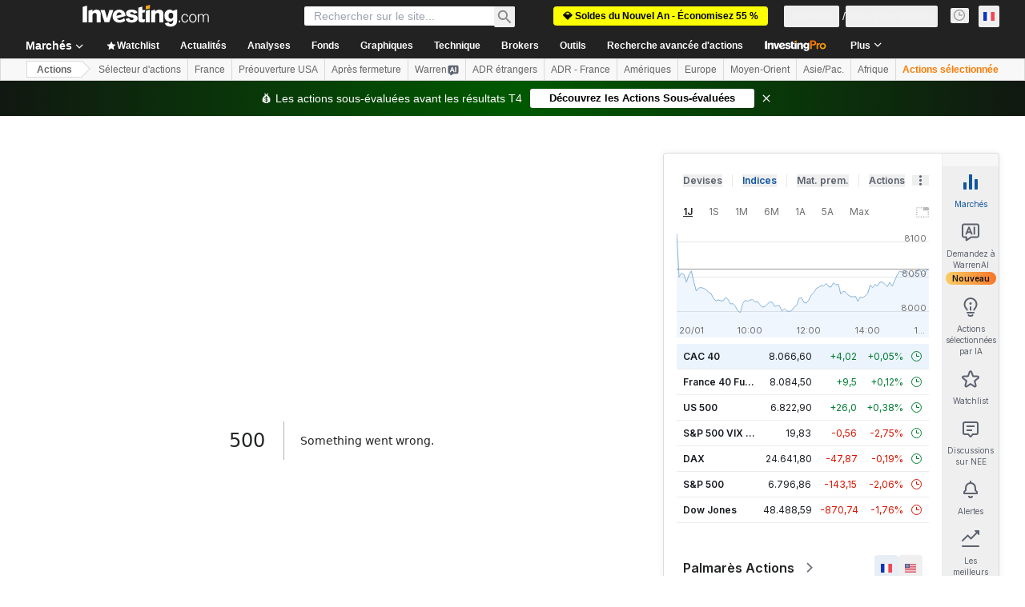

--- FILE ---
content_type: text/html; charset=utf-8
request_url: https://fr.investing.com/equities/nextera-energy-inc-consensus-estimates?cid=1199804
body_size: 153999
content:
<!DOCTYPE html><html lang="fr" dir="ltr" class="html"><head><meta charSet="utf-8" data-next-head=""/><meta name="viewport" content="initial-scale=1.0,width=device-width" data-next-head=""/><link rel="canonical" href="https://fr.investing.com/equities/nextera-energy-inc-consensus-estimates" data-next-head=""/><meta property="og:type" content="website" data-next-head=""/><meta property="og:url" content="https://fr.investing.com/equities/nextera-energy-inc-consensus-estimates?cid=1199804" data-next-head=""/><meta property="og:image" content="https://i-invdn-com.investing.com/redesign/images/seo/investing_300X300.png" data-next-head=""/><meta property="og:site_name" content="Investing.com France" data-next-head=""/><meta property="og:locale" content="fr_FR" data-next-head=""/><meta name="twitter:card" content="summary" data-next-head=""/><meta name="twitter:site" content="@InvestingFrance" data-next-head=""/><meta name="twitter:image" content="https://i-invdn-com.investing.com/redesign/images/seo/investing_300X300.png" data-next-head=""/><meta name="global-translation-variables" content="&quot;{}&quot;" data-next-head=""/><title data-next-head="">Consensus NextEra Energy et Prévision action NEE - Investing.com</title><meta name="description" content="Consensus des Analystes sur Nextera Energy Inc Lima (NEE), prévisions de cours à 12 mois du consensus, en se basant sur les meilleurs analystes du secteur." data-next-head=""/><meta name="twitter:title" content="Consensus NextEra Energy et Prévision action NEE - Investing.com" data-next-head=""/><meta property="og:title" content="Consensus NextEra Energy et Prévision action NEE - Investing.com" data-next-head=""/><meta name="twitter:description" content="Consensus des Analystes sur Nextera Energy Inc Lima (NEE), prévisions de cours à 12 mois du consensus, en se basant sur les meilleurs analystes du secteur." data-next-head=""/><meta property="og:description" content="Consensus des Analystes sur Nextera Energy Inc Lima (NEE), prévisions de cours à 12 mois du consensus, en se basant sur les meilleurs analystes du secteur." data-next-head=""/><link rel="dns-prefetch" href="//securepubads.g.doubleclick.net"/><link rel="dns-prefetch" href="//monetization.prod.invmed.co"/><link rel="dns-prefetch" href="//c.amazon-adsystem.com"/><link rel="dns-prefetch" href="//fonts.googleapis.com"/><link rel="preconnect" href="//cdn.investing.com"/><link rel="preconnect" href="//live.primis.tech"/><link rel="preconnect" href="//fonts.gstatic.com" crossorigin=""/><link rel="icon" href="/favicon.ico" type="image/x-icon"/><link rel="icon" type="image/png" sizes="16x16" href="/favicon-16x16.png"/><link rel="icon" type="image/png" sizes="32x32" href="/favicon-32x32.png"/><link rel="icon" type="image/png" sizes="48x48" href="/favicon-48x48.png"/><link rel="apple-touch-icon" sizes="180x180" href="/apple-touch-icon.png"/><meta name="apple-mobile-web-app-capable" content="yes"/><meta name="apple-mobile-web-app-title" content="Investing.com"/><meta name="theme-color" content="#222222"/><link rel="preload" href="https://cdn.investing.com/x/ae37db4/_next/static/css/f89eda4e06c5e037.css" as="style"/><link rel="preload" href="https://cdn.investing.com/x/ae37db4/_next/static/css/891daee33b815520.css" as="style"/><link rel="preload" href="https://cdn.investing.com/x/ae37db4/_next/static/css/77e248a8f33d538f.css" as="style"/><link rel="preload" href="https://cdn.investing.com/x/ae37db4/_next/static/css/12e1b4a631d6c0a2.css" as="style"/><link rel="preload" href="https://cdn.investing.com/x/ae37db4/_next/static/css/7e93f9d70dcbe38e.css" as="style"/><script data-next-head="">window.dataLayer=window.dataLayer||[];function gtag(){dataLayer.push(arguments)};window.__imntz=window.__imntz||{};window.__imntz.queue=window.__imntz.queue||[];window.googletag=window.googletag||{cmd:[]};window.yaContextCb=window.yaContextCb||[];window.OneTrust={};function OptanonWrapper(){}</script><script>try {
            const userEmailStr = false;
            if (userEmailStr) {
                window.__imntz.queue.push(() => { window.__imntz.api().setUserDetail("email", userEmailStr) })
            }
        } catch (error) {
            console.error("Failed to serialize userEmailHashed:", error);
        }</script><script type="application/ld+json" data-next-head="">{"@context":"https://schema.org","@type":"FAQPage","mainEntity":[{"@type":"Question","name":"Quelle a été la performance de l'action Nextera Energy Inc au cours des dernières 52 semaines ?","acceptedAnswer":{"@type":"Answer","text":"La fourchette de Nextera Energy Inc sur 52 semaines s'étend de 64,44 à 84,09."}}]}</script><link rel="stylesheet" href="https://fonts.googleapis.com/css2?family=Inter:wght@400;500;600;700&amp;display=swap"/><script id="init_globals" data-nscript="beforeInteractive">window.page_design="refactoring_full_width";(function(w,d,s,l,i){w[l]=w[l]||[];w[l].push({'gtm.start':new Date().getTime(),event:'gtm.js'});var f=d.getElementsByTagName(s)[0],j=d.createElement(s),dl=l!='dataLayer'?'&l='+l:'';j.async=true;j.src='/gcode/?id='+i+dl;f.parentNode.insertBefore(j,f);})(window,document,'script','dataLayer','GTM-PGT3R3D');</script><script id="fb_pixel" data-nscript="beforeInteractive">!function(f,b,e,v,n,t,s){if(f.fbq)return;n=f.fbq=function(){n.callMethod? n.callMethod.apply(n,arguments):n.queue.push(arguments)};if(!f._fbq)f._fbq=n;n.push=n;n.loaded=!0;n.version='2.0';n.queue=[];t=b.createElement(e);t.async=!0;t.src=v;s=b.getElementsByTagName(e)[0];s.parentNode.insertBefore(t,s)}(window, document,'script','https://connect.facebook.net/en_US/fbevents.js');</script><script id="pubx_ads" data-nscript="beforeInteractive">(function(){
                            var PUBX_FF_ALWAYS_ENABLED = true;
                            var PUBX_ON_PERCENTAGE = 95;
                            var AUCTION_DELAY = 100;
                            var pubxId = "71b864d1-8747-49a4-9279-13f89d43e57f";
                            var pbNamespace = "pbjs";
                            var e=window[pbNamespace]=window[pbNamespace]||{};e.que=e.que||[];window.__pubx__=window.__pubx__||{};window.__pubx__.pubxFFAlwaysEnabled=PUBX_FF_ALWAYS_ENABLED;var o=null;window.__pubxLoaded__=Math.random()<PUBX_ON_PERCENTAGE/100;var a=`https://floor.pbxai.com/?pubxId=${pubxId}${window.__pubxLoaded__?"":`&pbx_e=1`}&page=${window.location.href}`;const n={a:[0,1],b:[2,6],c:[7,11],d:[12,16],e:[17,Number.MAX_SAFE_INTEGER]};const t=(e,o)=>{const a=e.bidRequestsCount||0;const t=Object.keys(n);for(const e of t){const o=n[e];if(a>=o[0]&&a<=o[1]){return e}}return t[t.length-1]};const r=(e,o)=>e.bidder;if(e.que.push===Array.prototype.push&&(window.__pubxLoaded__||PUBX_FF_ALWAYS_ENABLED)){var d=document.createElement("link");d.rel="preload";d.href=a;d.as="fetch";d.crossOrigin=true;document.head.appendChild(d)}if(window.__pubxLoaded__){try{var u=localStorage.getItem("pubx:defaults");var i=JSON.parse(u);var _=i?i["data"]:o;window.__pubx__.pubxDefaultsAvailable=true;if(!_||_&&typeof _==="object"&&_.expiry<Date.now()){window.__pubx__.pubxDefaultsAvailable=false}else{o=_}}catch(e){console.error("Pubx: Error parsing defaults",e);window.__pubx__.pubxDefaultsAvailable=false}}if(PUBX_FF_ALWAYS_ENABLED||window.__pubxLoaded__){e.que.push((function(){e.setConfig({floors:{enforcement:{floorDeals:true},auctionDelay:AUCTION_DELAY,endpoint:{url:a},additionalSchemaFields:{rank:t,bidder:r},data:o}})}))}var p=document.createElement("script"),l=`https://cdn.pbxai.com/${pubxId}.js?pbxd=${encodeURIComponent(window.location.origin)}`;p.src=l;p.async=true;document.head.appendChild(p);
                        })();</script><script id="inv_ads" data-nscript="beforeInteractive">window.__imntz.config={preset:{"version":"2144","wrapper":"3.36.2-rc3","prebid":"26","constraints":{"bid_factor":{"adagio":[0.96],"amazon":[1],"appnexus":[0.91],"criteo":[0.91],"inmobi":[0.91],"insticator":[0.88],"ix":[0.94],"medianet":[0.94],"nextMillennium":[0.95],"pubmatic":[0.92],"richaudience":[0.89],"seedtag":[0.95],"sevio":[0.85],"smilewanted":[0.84],"sparteo":[0.91],"triplelift":[0.95],"unruly":[0.95],"vidazoo_display":[0.9],"vidazoo_run":[0.95]},"bid_page":{},"ccpa_compatible":{"adagio":true,"amazon":true,"appnexus":true,"criteo":true,"inmobi":true,"insticator":true,"ix":true,"medianet":true,"nextMillennium":true,"pubmatic":true,"richaudience":true,"seedtag":true,"sevio":true,"smilewanted":true,"sparteo":true,"triplelift":true,"unruly":true,"vidazoo_display":true,"vidazoo_run":true},"gdpr_compatible":{"adagio":true,"amazon":true,"appnexus":true,"criteo":true,"inmobi":true,"insticator":true,"ix":true,"medianet":true,"nextMillennium":true,"pubmatic":true,"richaudience":true,"seedtag":true,"sevio":true,"smilewanted":true,"sparteo":true,"triplelift":true,"unruly":true,"vidazoo_display":true,"vidazoo_run":true},"exclude_adex":false,"auction_timeout":3000},"bidderConfig":[],"bidderAliases":{"vidazoo_display":"vidazoo","vidazoo_run":"vidazoo"},"analyticsRefreshCounterMainSite":true,"analyticsPrebidMainSite":[],"userIdsMainSite":[{"name":"lotamePanoramaId","params":{"clientId":"17516"}}],"rtdProviders":[{"name":"adagio","params":{"site":"ms-investing-com","organizationId":"1306"}},{"name":"contxtful","waitForIt":true,"params":{"version":"v1","customer":"INVP251016","bidders":["contxtful"],"adServerTargeting":true}}],"intentIQ":{"enabled":false,"config":{}},"ad_units":[{"placement":"Billboard_Default","group":"Billboard_Desktop","name":"/6938/FP_FR_site/FP_FR_Billboard_Default","sizesV2":{"0":["fluid",[980,250],[970,250],[970,90],[728,90]],"1440":["fluid",[1,1],[1000,200],[70,130],[980,250],[970,100],[1192,250],[1192,90],[1192,100],[1192,130],[1192,250]]},"refreshSettings":{"refresh":30000,"maxRefreshWhenNoFill":2,"emptySlotRefreshTimeout":20000},"conditions":{},"adex_sizes":null,"infinite":false,"interstitial":false,"repeatable":true,"reportable":true,"position":4,"bidders":[{"bidder":"adagio","params":{"organizationId":"1306","site":"ms-investing-com","placement":"FP_Desktop_Billboard_Default"}},{"bidder":"amazon","params":{}},{"bidder":"appnexus","params":{"placementId":25736098}},{"bidder":"criteo","params":{"networkId":8767,"pubid":"101558","publisherSubId":"Investing_FP"}},{"bidder":"inmobi","params":{"plc":"10000516454"}},{"bidder":"insticator","params":{"adUnitId":"01J7KDP73SZRTF5JFW5Y3BYCJB"}},{"bidder":"ix","params":{"siteId":"842306"}},{"bidder":"medianet","params":{"cid":"8CUFV8103","crid":"461148263"}},{"bidder":"nextMillennium","params":{"placement_id":"38476"}},{"bidder":"pubmatic","params":{"publisherId":"158008","adSlot":"FP_Desktop_Billboard_Default"}},{"bidder":"richaudience","params":{"pid":"Igh8Py6HZx","supplyType":"site"}},{"bidder":"seedtag","params":{"publisherId":"8874-9209-01","adUnitId":"33954228","placement":"inBanner"}},{"bidder":"sevio","params":{"zone":"707e58fe-594f-44b8-a90a-efc82e5d3359"}},{"bidder":"smilewanted","params":{"zoneId":"investing.com_hb_display_1"}},{"bidder":"sparteo","params":{"networkId":"db772092-18cf-4792-8b3e-813f4058138b"}},{"bidder":"triplelift","params":{"inventoryCode":"FP_Desktop_Billboard_Default"}},{"bidder":"unruly","params":{"siteId":296598}},{"bidder":"vidazoo_display","params":{"cId":"63cfdd11f8623a513e005157","pId":"59ac17c192832d0011283fe3"}},{"bidder":"vidazoo_run","params":{"cId":"66826e41f025c827c59e1f33","pId":"59ac17c192832d0011283fe3","subDomain":"exchange"}}]},{"placement":"Content_box1","group":"Content_Box_Desktop","name":"/6938/FP_FR_site/FP_FR_Content_box1","sizesV2":{"0":[[336,280],[300,250],[320,100]]},"refreshSettings":{"refresh":30000,"maxRefreshWhenNoFill":2,"emptySlotRefreshTimeout":20000},"conditions":{},"adex_sizes":null,"infinite":true,"interstitial":false,"repeatable":true,"reportable":false,"position":0,"bidders":[{"bidder":"adagio","params":{"organizationId":"1306","site":"ms-investing-com","placement":"FP_Content_box1"}},{"bidder":"amazon","params":{}},{"bidder":"appnexus","params":{"placementId":32284523}},{"bidder":"criteo","params":{"networkId":8767,"pubid":"101558","publisherSubId":"Investing_FP"}},{"bidder":"inmobi","params":{"plc":"10000516455"}},{"bidder":"insticator","params":{"adUnitId":"01J7KDP73SZRTF5JFW5Y3BYCJB"}},{"bidder":"ix","params":{"siteId":"1081693"}},{"bidder":"medianet","params":{"cid":"8CUFV8103","crid":"396815734"}},{"bidder":"nextMillennium","params":{"placement_id":"54125"}},{"bidder":"pubmatic","params":{"publisherId":"158008","adSlot":"FP_Content_box1"}},{"bidder":"richaudience","params":{"pid":"bgzuJBsVNN","supplyType":"site"}},{"bidder":"seedtag","params":{"publisherId":"8874-9209-01","adUnitId":"31389115","placement":"inArticle"}},{"bidder":"sevio","params":{"zone":"91b2b108-01e6-4f4f-91ac-ea8126cf8513"}},{"bidder":"smilewanted","params":{"zoneId":"investing.com_hb_display_10"}},{"bidder":"sparteo","params":{"networkId":"db772092-18cf-4792-8b3e-813f4058138b"}},{"bidder":"triplelift","params":{"inventoryCode":"investing_FP_Content_Touch_box1_300x250_pb"}},{"bidder":"unruly","params":{"siteId":296598}},{"bidder":"vidazoo_display","params":{"cId":"63cfdd11f8623a513e005157","pId":"59ac17c192832d0011283fe3"}},{"bidder":"vidazoo_run","params":{"cId":"66826e41f025c827c59e1f33","pId":"59ac17c192832d0011283fe3","subDomain":"exchange"}}]},{"placement":"Content_box2","group":"Content_Box_Desktop","name":"/6938/FP_FR_site/FP_FR_Content_box2","sizesV2":{"0":[[336,280],[300,250],[320,100]]},"refreshSettings":{"refresh":30000,"maxRefreshWhenNoFill":2,"emptySlotRefreshTimeout":20000},"conditions":{},"adex_sizes":null,"infinite":true,"interstitial":false,"repeatable":true,"reportable":false,"position":0,"bidders":[{"bidder":"adagio","params":{"organizationId":"1306","site":"ms-investing-com","placement":"FP_Content_box2"}},{"bidder":"amazon","params":{}},{"bidder":"appnexus","params":{"placementId":32284524}},{"bidder":"criteo","params":{"networkId":8767,"pubid":"101558","publisherSubId":"Investing_FP"}},{"bidder":"inmobi","params":{"plc":"10000516466"}},{"bidder":"insticator","params":{"adUnitId":"01J7KDP73SZRTF5JFW5Y3BYCJB"}},{"bidder":"ix","params":{"siteId":"1081694"}},{"bidder":"medianet","params":{"cid":"8CUFV8103","crid":"470368241"}},{"bidder":"nextMillennium","params":{"placement_id":"54126"}},{"bidder":"pubmatic","params":{"publisherId":"158008","adSlot":"FP_Content_box2"}},{"bidder":"richaudience","params":{"pid":"clrDnhUiMu","supplyType":"site"}},{"bidder":"seedtag","params":{"publisherId":"8874-9209-01","adUnitId":"31389115","placement":"inArticle"}},{"bidder":"sevio","params":{"zone":"ff16c017-b79c-4252-b527-e6d0e042ff08"}},{"bidder":"smilewanted","params":{"zoneId":"investing.com_hb_display_11"}},{"bidder":"sparteo","params":{"networkId":"db772092-18cf-4792-8b3e-813f4058138b"}},{"bidder":"triplelift","params":{"inventoryCode":"investing_FP_Content_Touch_box1_300x250_pb"}},{"bidder":"unruly","params":{"siteId":296598}},{"bidder":"vidazoo_display","params":{"cId":"63cfdd11f8623a513e005157","pId":"59ac17c192832d0011283fe3"}},{"bidder":"vidazoo_run","params":{"cId":"66826e41f025c827c59e1f33","pId":"59ac17c192832d0011283fe3","subDomain":"exchange"}}]},{"placement":"Content_box1","group":"Content_Box_Desktop","name":"/6938/FP_FR_site/FP_FR_Content_box3","sizesV2":{"0":[[336,280],[300,250],[320,100]]},"refreshSettings":{"refresh":30000,"maxRefreshWhenNoFill":2,"emptySlotRefreshTimeout":20000},"conditions":{},"adex_sizes":null,"infinite":true,"interstitial":false,"repeatable":true,"reportable":false,"position":0,"bidders":[{"bidder":"adagio","params":{"organizationId":"1306","site":"ms-investing-com","placement":"FP_Content_box3"}},{"bidder":"amazon","params":{}},{"bidder":"appnexus","params":{"placementId":33153547}},{"bidder":"criteo","params":{"networkId":8767,"pubid":"101558","publisherSubId":"Investing_FP"}},{"bidder":"inmobi","params":{"plc":"10000516467"}},{"bidder":"insticator","params":{"adUnitId":"01J7KDP73SZRTF5JFW5Y3BYCJB"}},{"bidder":"ix","params":{"siteId":"1121966"}},{"bidder":"medianet","params":{"cid":"8CUFV8103","crid":"371597972"}},{"bidder":"nextMillennium","params":{"placement_id":"59561"}},{"bidder":"pubmatic","params":{"publisherId":"158008","adSlot":"FP_Content_box3"}},{"bidder":"richaudience","params":{"pid":"TzwcYyGuQa","supplyType":"site"}},{"bidder":"seedtag","params":{"publisherId":"8874-9209-01","adUnitId":"31093022","placement":"inArticle"}},{"bidder":"sevio","params":{"zone":"2eb6009c-0f72-410c-bb46-443de20c78dd"}},{"bidder":"smilewanted","params":{"zoneId":"investing.com_hb_display_12"}},{"bidder":"sparteo","params":{"networkId":"db772092-18cf-4792-8b3e-813f4058138b"}},{"bidder":"triplelift","params":{"inventoryCode":"investing_FP_Content_Touch_box1_300x250_pb"}},{"bidder":"unruly","params":{"siteId":296598}},{"bidder":"vidazoo_display","params":{"cId":"63cfdd11f8623a513e005157","pId":"59ac17c192832d0011283fe3"}},{"bidder":"vidazoo_run","params":{"cId":"66826e41f025c827c59e1f33","pId":"59ac17c192832d0011283fe3","subDomain":"exchange"}}]},{"placement":"Content_box2","group":"Content_Box_Desktop","name":"/6938/FP_FR_site/FP_FR_Content_box4","sizesV2":{"0":[[336,280],[300,250],[320,100]]},"refreshSettings":{"refresh":30000,"maxRefreshWhenNoFill":2,"emptySlotRefreshTimeout":20000},"conditions":{},"adex_sizes":null,"infinite":true,"interstitial":false,"repeatable":true,"reportable":false,"position":0,"bidders":[{"bidder":"adagio","params":{"organizationId":"1306","site":"ms-investing-com","placement":"FP_Content_box4"}},{"bidder":"amazon","params":{}},{"bidder":"appnexus","params":{"placementId":33153546}},{"bidder":"criteo","params":{"networkId":8767,"pubid":"101558","publisherSubId":"Investing_FP"}},{"bidder":"inmobi","params":{"plc":"10000516464"}},{"bidder":"insticator","params":{"adUnitId":"01J7KDP73SZRTF5JFW5Y3BYCJB"}},{"bidder":"ix","params":{"siteId":"1121967"}},{"bidder":"medianet","params":{"cid":"8CUFV8103","crid":"777292526"}},{"bidder":"nextMillennium","params":{"placement_id":"59562"}},{"bidder":"pubmatic","params":{"publisherId":"158008","adSlot":"FP_Content_box4"}},{"bidder":"richaudience","params":{"pid":"0X2hTpKKO8","supplyType":"site"}},{"bidder":"seedtag","params":{"publisherId":"8874-9209-01","adUnitId":"31093022","placement":"inArticle"}},{"bidder":"sevio","params":{"zone":"32c688a9-a47e-4f2e-860c-f42594e1e501"}},{"bidder":"smilewanted","params":{"zoneId":"investing.com_hb_display_13"}},{"bidder":"sparteo","params":{"networkId":"db772092-18cf-4792-8b3e-813f4058138b"}},{"bidder":"triplelift","params":{"inventoryCode":"investing_FP_Content_Touch_box1_300x250_pb"}},{"bidder":"unruly","params":{"siteId":296598}},{"bidder":"vidazoo_display","params":{"cId":"63cfdd11f8623a513e005157","pId":"59ac17c192832d0011283fe3"}},{"bidder":"vidazoo_run","params":{"cId":"66826e41f025c827c59e1f33","pId":"59ac17c192832d0011283fe3","subDomain":"exchange"}}]},{"placement":"Content_Leaderboard1","group":"Content_Leaderboard_Desktop","name":"/6938/FP_FR_site/FP_FR_Content_Leaderboard1","sizesV2":{"0":["fluid",[728,90]]},"refreshSettings":{"refresh":30000,"maxRefreshWhenNoFill":2,"emptySlotRefreshTimeout":20000},"conditions":{},"adex_sizes":null,"infinite":true,"interstitial":false,"repeatable":true,"reportable":false,"position":0,"bidders":[{"bidder":"adagio","params":{"organizationId":"1306","site":"ms-investing-com","placement":"FP_Midpage_Leaderboard_1"}},{"bidder":"amazon","params":{}},{"bidder":"appnexus","params":{"placementId":32284522}},{"bidder":"criteo","params":{"networkId":8767,"pubid":"101558","publisherSubId":"Investing_FP"}},{"bidder":"inmobi","params":{"plc":"10000516460"}},{"bidder":"insticator","params":{"adUnitId":"01J7KDP73SZRTF5JFW5Y3BYCJB"}},{"bidder":"ix","params":{"siteId":"1081692"}},{"bidder":"medianet","params":{"cid":"8CUFV8103","crid":"184151924"}},{"bidder":"nextMillennium","params":{"placement_id":"54124"}},{"bidder":"pubmatic","params":{"publisherId":"158008","adSlot":"FP_Content_Leaderboard1"}},{"bidder":"richaudience","params":{"pid":"gDnw9o7Caz","supplyType":"site"}},{"bidder":"seedtag","params":{"publisherId":"8874-9209-01","adUnitId":"31773561","placement":"inArticle"}},{"bidder":"sevio","params":{"zone":"0ac4c6bd-40ac-4a19-ad03-0093e4b0a8cd"}},{"bidder":"smilewanted","params":{"zoneId":"investing.com_hb_display_8"}},{"bidder":"sparteo","params":{"networkId":"db772092-18cf-4792-8b3e-813f4058138b"}},{"bidder":"triplelift","params":{"inventoryCode":"investing_FP_Midpage_Leaderboard_1_728x90_pb"}},{"bidder":"unruly","params":{"siteId":296598}},{"bidder":"vidazoo_display","params":{"cId":"63cfdd11f8623a513e005157","pId":"59ac17c192832d0011283fe3"}},{"bidder":"vidazoo_run","params":{"cId":"66826e41f025c827c59e1f33","pId":"59ac17c192832d0011283fe3","subDomain":"exchange"}}]},{"placement":"Content_Leaderboard1","group":"Content_Leaderboard_Desktop","name":"/6938/FP_FR_site/FP_FR_Content_Leaderboard2","sizesV2":{"0":["fluid",[728,90]]},"refreshSettings":{"refresh":30000,"maxRefreshWhenNoFill":2,"emptySlotRefreshTimeout":20000},"conditions":{},"adex_sizes":null,"infinite":true,"interstitial":false,"repeatable":true,"reportable":false,"position":0,"bidders":[{"bidder":"adagio","params":{"organizationId":"1306","site":"ms-investing-com","placement":"FP_Content_Leaderboard2"}},{"bidder":"amazon","params":{}},{"bidder":"appnexus","params":{"placementId":33153548}},{"bidder":"criteo","params":{"networkId":8767,"pubid":"101558","publisherSubId":"Investing_FP"}},{"bidder":"inmobi","params":{"plc":"10000516459"}},{"bidder":"insticator","params":{"adUnitId":"01J7KDP73SZRTF5JFW5Y3BYCJB"}},{"bidder":"ix","params":{"siteId":"1121965"}},{"bidder":"medianet","params":{"cid":"8CUFV8103","crid":"425547581"}},{"bidder":"nextMillennium","params":{"placement_id":"59560"}},{"bidder":"pubmatic","params":{"publisherId":"158008","adSlot":"FP_Content_Leaderboard2"}},{"bidder":"richaudience","params":{"pid":"IS5Ezuuj9P","supplyType":"site"}},{"bidder":"seedtag","params":{"publisherId":"8874-9209-01","adUnitId":"31773561","placement":"inArticle"}},{"bidder":"sevio","params":{"zone":"d742874d-3eac-4ba9-8ecd-a92e6376f55b"}},{"bidder":"smilewanted","params":{"zoneId":"investing.com_hb_display_9"}},{"bidder":"sparteo","params":{"networkId":"db772092-18cf-4792-8b3e-813f4058138b"}},{"bidder":"triplelift","params":{"inventoryCode":"investing_FP_Midpage_Leaderboard_1_728x90_pb"}},{"bidder":"unruly","params":{"siteId":296598}},{"bidder":"vidazoo_display","params":{"cId":"63cfdd11f8623a513e005157","pId":"59ac17c192832d0011283fe3"}},{"bidder":"vidazoo_run","params":{"cId":"66826e41f025c827c59e1f33","pId":"59ac17c192832d0011283fe3","subDomain":"exchange"}}]},{"placement":"Content_Midpage_1","group":"Content_Midpage_1_Desktop","name":"/6938/FP_FR_site/FP_FR_Content_Midpage_1","sizesV2":{"0":["fluid",[980,250],[970,250],[970,90],[728,90],[1,1]]},"refreshSettings":{"refresh":30000,"maxRefreshWhenNoFill":2,"emptySlotRefreshTimeout":20000},"conditions":{"selector_margin_pixels":350},"adex_sizes":null,"infinite":false,"interstitial":false,"repeatable":true,"reportable":false,"position":3,"bidders":[{"bidder":"amazon","params":{}}]},{"placement":"Content_Midpage_2","group":"Content_Midpage_2_Desktop","name":"/6938/FP_FR_site/FP_FR_Content_Midpage_2","sizesV2":{"0":["fluid",[980,250],[970,250],[970,90],[728,90],[1,1]]},"refreshSettings":{"refresh":30000,"maxRefreshWhenNoFill":2,"emptySlotRefreshTimeout":20000},"conditions":{"selector_margin_pixels":350},"adex_sizes":null,"infinite":false,"interstitial":false,"repeatable":true,"reportable":false,"position":3,"bidders":[{"bidder":"amazon","params":{}}]},{"placement":"Content_Midpage_3","group":"Content_Midpage_3_Desktop","name":"/6938/FP_FR_site/FP_FR_Content_Midpage_3","sizesV2":{"0":["fluid",[980,250],[970,250],[970,90],[728,90],[1,1]]},"refreshSettings":{"refresh":30000,"maxRefreshWhenNoFill":2,"emptySlotRefreshTimeout":20000},"conditions":{"selector_margin_pixels":350},"adex_sizes":null,"infinite":false,"interstitial":false,"repeatable":true,"reportable":false,"position":3,"bidders":[{"bidder":"amazon","params":{}}]},{"placement":"Forum_Comments_Infinite","group":"Commentary_Leaderboard_Desktop","name":"/6938/FP_FR_site/FP_FR_Forum_Comments_Infinite","sizesV2":{"0":[[728,90]]},"refreshSettings":{"refresh":30000,"maxRefreshWhenNoFill":2,"emptySlotRefreshTimeout":20000},"conditions":{},"adex_sizes":null,"infinite":true,"interstitial":false,"repeatable":true,"reportable":false,"position":0,"bidders":[{"bidder":"adagio","params":{"organizationId":"1306","site":"ms-investing-com","placement":"FP_Forum_Comments_Infinite"}},{"bidder":"amazon","params":{}},{"bidder":"appnexus","params":{"placementId":31794684}},{"bidder":"criteo","params":{"networkId":8767,"pubid":"101558","publisherSubId":"Investing_FP"}},{"bidder":"inmobi","params":{"plc":"10000516456"}},{"bidder":"insticator","params":{"adUnitId":"01J7KDP73SZRTF5JFW5Y3BYCJB"}},{"bidder":"ix","params":{"siteId":"1071077"}},{"bidder":"medianet","params":{"cid":"8CUFV8103","crid":"589166642"}},{"bidder":"nextMillennium","params":{"placement_id":"52724"}},{"bidder":"pubmatic","params":{"publisherId":"158008","adSlot":"FP_Forum_Comments_Infinite"}},{"bidder":"richaudience","params":{"pid":"hf8JaKfWDM","supplyType":"site"}},{"bidder":"seedtag","params":{"publisherId":"8874-9209-01","adUnitId":"31389114","placement":"inArticle"}},{"bidder":"sevio","params":{"zone":"fd88ab06-02d9-4dae-a982-2d0262a5da8d"}},{"bidder":"smilewanted","params":{"zoneId":"investing.com_hb_display_7"}},{"bidder":"sparteo","params":{"networkId":"db772092-18cf-4792-8b3e-813f4058138b"}},{"bidder":"triplelift","params":{"inventoryCode":"investing_FP_Midpage_Leaderboard_1_728x90_pb"}},{"bidder":"unruly","params":{"siteId":296598}},{"bidder":"vidazoo_display","params":{"cId":"63cfdd11f8623a513e005157","pId":"59ac17c192832d0011283fe3"}},{"bidder":"vidazoo_run","params":{"cId":"66826e41f025c827c59e1f33","pId":"59ac17c192832d0011283fe3","subDomain":"exchange"}}]},{"placement":"Midpage_Leaderboard_1","group":"Midpage Leaderboard 1","name":"/6938/FP_FR_site/FP_FR_Midpage_Leaderboard_1","sizesV2":{"0":[[728,90],[468,60],["fluid"]]},"refreshSettings":{"refresh":30000,"maxRefreshWhenNoFill":2,"emptySlotRefreshTimeout":20000},"conditions":{"selector_margin_pixels":500},"adex_sizes":null,"infinite":false,"interstitial":false,"repeatable":true,"reportable":false,"position":6,"bidders":[]},{"placement":"Sideblock_1_Default","group":"Sideblock_1_Desktop","name":"/6938/FP_FR_site/FP_FR_Sideblock_1_Default","sizesV2":{"0":[[300,600],[120,600],[160,600],[336,280],[320,280],[336,250],[300,250]]},"refreshSettings":{"refresh":30000,"maxRefreshWhenNoFill":2,"emptySlotRefreshTimeout":20000},"conditions":{"selector_margin_pixels":350},"adex_sizes":null,"infinite":false,"interstitial":false,"repeatable":true,"reportable":true,"position":6,"bidders":[{"bidder":"adagio","params":{"organizationId":"1306","site":"ms-investing-com","placement":"FP_Desktop_Sideblock_1_Default"}},{"bidder":"amazon","params":{}},{"bidder":"appnexus","params":{"placementId":25736099}},{"bidder":"criteo","params":{"networkId":8767,"pubid":"101558","publisherSubId":"Investing_FP"}},{"bidder":"inmobi","params":{"plc":"10000516457"}},{"bidder":"insticator","params":{"adUnitId":"01J7KDP73SZRTF5JFW5Y3BYCJB"}},{"bidder":"ix","params":{"siteId":"842307"}},{"bidder":"medianet","params":{"cid":"8CUFV8103","crid":"853582964"}},{"bidder":"nextMillennium","params":{"placement_id":"38477"}},{"bidder":"pubmatic","params":{"publisherId":"158008","adSlot":"FP_Desktop_Sideblock_1_Default"}},{"bidder":"richaudience","params":{"pid":"iYLBbct1Yl","supplyType":"site"}},{"bidder":"seedtag","params":{"publisherId":"8874-9209-01","adUnitId":"31389115","placement":"inArticle"}},{"bidder":"sevio","params":{"zone":"31ba0913-e379-49ba-8c89-40b605f05bd8"}},{"bidder":"smilewanted","params":{"zoneId":"investing.com_hb_display_2"}},{"bidder":"sparteo","params":{"networkId":"db772092-18cf-4792-8b3e-813f4058138b"}},{"bidder":"triplelift","params":{"inventoryCode":"FP_Desktop_Sideblock_1_Default"}},{"bidder":"unruly","params":{"siteId":296598}},{"bidder":"vidazoo_display","params":{"cId":"63cfdd11f8623a513e005157","pId":"59ac17c192832d0011283fe3"}},{"bidder":"vidazoo_run","params":{"cId":"66826e41f025c827c59e1f33","pId":"59ac17c192832d0011283fe3","subDomain":"exchange"}}]},{"placement":"Sideblock_2_Default","group":"Sideblock_2_Desktop","name":"/6938/FP_FR_site/FP_FR_Sideblock_2_Default","sizesV2":{"0":[[336,280],[320,100],[300,100],[300,250]]},"refreshSettings":{"refresh":30000,"maxRefreshWhenNoFill":2,"emptySlotRefreshTimeout":20000},"conditions":{"selector_margin_pixels":500},"adex_sizes":null,"infinite":false,"interstitial":false,"repeatable":true,"reportable":false,"position":6,"bidders":[{"bidder":"adagio","params":{"organizationId":"1306","site":"ms-investing-com","placement":"FP_Desktop_Sideblock_2_Default"}},{"bidder":"amazon","params":{}},{"bidder":"appnexus","params":{"placementId":25736100}},{"bidder":"criteo","params":{"networkId":8767,"pubid":"101558","publisherSubId":"Investing_FP"}},{"bidder":"inmobi","params":{"plc":"10000516463"}},{"bidder":"insticator","params":{"adUnitId":"01J7KDP73SZRTF5JFW5Y3BYCJB"}},{"bidder":"ix","params":{"siteId":"842308"}},{"bidder":"medianet","params":{"cid":"8CUFV8103","crid":"134209715"}},{"bidder":"nextMillennium","params":{"placement_id":"38478"}},{"bidder":"pubmatic","params":{"publisherId":"158008","adSlot":"FP_Desktop_Sideblock_2_Default"}},{"bidder":"richaudience","params":{"pid":"3k54tN30pp","supplyType":"site"}},{"bidder":"seedtag","params":{"publisherId":"8874-9209-01","adUnitId":"31389115","placement":"inArticle"}},{"bidder":"sevio","params":{"zone":"5ded87a7-fb94-4b91-ba69-0a5f959c718c"}},{"bidder":"smilewanted","params":{"zoneId":"investing.com_hb_display_3"}},{"bidder":"sparteo","params":{"networkId":"db772092-18cf-4792-8b3e-813f4058138b"}},{"bidder":"triplelift","params":{"inventoryCode":"FP_Desktop_Sideblock_2_Default"}},{"bidder":"unruly","params":{"siteId":296598}},{"bidder":"vidazoo_display","params":{"cId":"63cfdd11f8623a513e005157","pId":"59ac17c192832d0011283fe3"}},{"bidder":"vidazoo_run","params":{"cId":"66826e41f025c827c59e1f33","pId":"59ac17c192832d0011283fe3","subDomain":"exchange"}}]},{"placement":"Sideblock_3_viewable","group":"Sideblock_3_Desktop","name":"/6938/FP_FR_site/FP_FR_Sideblock_3_viewable","sizesV2":{"0":[[300,600],[120,600],[160,600],[336,280],[320,280],[336,250],[300,250]]},"refreshSettings":{"refresh":30000,"maxRefreshWhenNoFill":2,"emptySlotRefreshTimeout":20000},"conditions":{"selector_margin_pixels":650},"adex_sizes":null,"infinite":false,"interstitial":false,"repeatable":true,"reportable":false,"position":6,"bidders":[{"bidder":"adagio","params":{"organizationId":"1306","site":"ms-investing-com","placement":"FP_Desktop_Sideblock_3_viewable"}},{"bidder":"amazon","params":{}},{"bidder":"appnexus","params":{"placementId":25736101}},{"bidder":"criteo","params":{"networkId":8767,"pubid":"101558","publisherSubId":"Investing_FP"}},{"bidder":"inmobi","params":{"plc":"10000516462"}},{"bidder":"insticator","params":{"adUnitId":"01J7KDP73SZRTF5JFW5Y3BYCJB"}},{"bidder":"ix","params":{"siteId":"842309"}},{"bidder":"medianet","params":{"cid":"8CUFV8103","crid":"552090665"}},{"bidder":"nextMillennium","params":{"placement_id":"38479"}},{"bidder":"pubmatic","params":{"publisherId":"158008","adSlot":"FP_Desktop_Sideblock_3_viewable"}},{"bidder":"richaudience","params":{"pid":"bPkknTNT0K","supplyType":"site"}},{"bidder":"seedtag","params":{"publisherId":"8874-9209-01","adUnitId":"31389115","placement":"inArticle"}},{"bidder":"sevio","params":{"zone":"4d9c559f-66b3-439a-937d-428740f90b58"}},{"bidder":"smilewanted","params":{"zoneId":"investing.com_hb_display_4"}},{"bidder":"sparteo","params":{"networkId":"db772092-18cf-4792-8b3e-813f4058138b"}},{"bidder":"triplelift","params":{"inventoryCode":"FP_Desktop_Sideblock_1_Default"}},{"bidder":"unruly","params":{"siteId":296598}},{"bidder":"vidazoo_display","params":{"cId":"63cfdd11f8623a513e005157","pId":"59ac17c192832d0011283fe3"}},{"bidder":"vidazoo_run","params":{"cId":"66826e41f025c827c59e1f33","pId":"59ac17c192832d0011283fe3","subDomain":"exchange"}}]},{"placement":"Sideblock_Comments_Infinite","group":"Commentary_Box_Desktop","name":"/6938/FP_FR_site/FP_FR_Sideblock_Comments_Infinite","sizesV2":{"0":[[300,50],[300,100],[300,250]]},"refreshSettings":{"refresh":30000,"maxRefreshWhenNoFill":2,"emptySlotRefreshTimeout":20000},"conditions":{},"adex_sizes":null,"infinite":true,"interstitial":false,"repeatable":true,"reportable":false,"position":0,"bidders":[{"bidder":"adagio","params":{"organizationId":"1306","site":"ms-investing-com","placement":"FP_Sideblock_Comments_Infinite"}},{"bidder":"amazon","params":{}},{"bidder":"appnexus","params":{"placementId":31531425}},{"bidder":"criteo","params":{"networkId":8767,"pubid":"101558","publisherSubId":"Investing_FP"}},{"bidder":"inmobi","params":{"plc":"10000516458"}},{"bidder":"insticator","params":{"adUnitId":"01J7KDP73SZRTF5JFW5Y3BYCJB"}},{"bidder":"ix","params":{"siteId":"1064402"}},{"bidder":"medianet","params":{"cid":"8CUFV8103","crid":"852475716"}},{"bidder":"nextMillennium","params":{"placement_id":"52134"}},{"bidder":"pubmatic","params":{"publisherId":"158008","adSlot":"FP_Sideblock_Comments_Infinite"}},{"bidder":"richaudience","params":{"pid":"QVWFnQnGTk","supplyType":"site"}},{"bidder":"seedtag","params":{"publisherId":"8874-9209-01","adUnitId":"31389115","placement":"inArticle"}},{"bidder":"sevio","params":{"zone":"0784ec7b-2274-409c-ab51-bd6b5902ebe1"}},{"bidder":"smilewanted","params":{"zoneId":"investing.com_hb_display_6"}},{"bidder":"sparteo","params":{"networkId":"db772092-18cf-4792-8b3e-813f4058138b"}},{"bidder":"triplelift","params":{"inventoryCode":"FP_Sideblock_Comments_Infinite"}},{"bidder":"unruly","params":{"siteId":296598}},{"bidder":"vidazoo_display","params":{"cId":"63cfdd11f8623a513e005157","pId":"59ac17c192832d0011283fe3"}},{"bidder":"vidazoo_run","params":{"cId":"66826e41f025c827c59e1f33","pId":"59ac17c192832d0011283fe3","subDomain":"exchange"}}]},{"placement":"takeover_default","group":"Site_Scroller_Desktop","name":"/6938/FP_FR_site/FP_FR_takeover_default","sizesV2":{"1760":[[120,600],[160,600]],"2040":[[300,600],[300,250]]},"refreshSettings":{"refresh":30000,"maxRefreshWhenNoFill":2,"emptySlotRefreshTimeout":20000},"conditions":{"min_width":1760},"adex_sizes":null,"infinite":false,"interstitial":false,"repeatable":true,"reportable":false,"position":7,"bidders":[{"bidder":"adagio","params":{"organizationId":"1306","site":"ms-investing-com","placement":"FP_Takeover_Default"}},{"bidder":"amazon","params":{}},{"bidder":"appnexus","params":{"placementId":30269062}},{"bidder":"criteo","params":{"networkId":8767,"pubid":"101558","publisherSubId":"Investing_FP"}},{"bidder":"inmobi","params":{"plc":"10000516461"}},{"bidder":"insticator","params":{"adUnitId":"01J7KDP73SZRTF5JFW5Y3BYCJB"}},{"bidder":"ix","params":{"siteId":"998509"}},{"bidder":"medianet","params":{"cid":"8CUFV8103","crid":"825649285"}},{"bidder":"nextMillennium","params":{"placement_id":"42753"}},{"bidder":"pubmatic","params":{"publisherId":"158008","adSlot":"FP_Takeover_Default"}},{"bidder":"richaudience","params":{"pid":"S459IB04UX","supplyType":"site"}},{"bidder":"seedtag","params":{"publisherId":"8874-9209-01","adUnitId":"31773562","placement":"inArticle"}},{"bidder":"sevio","params":{"zone":"e6320fd5-7a36-4d7d-8fc6-69fd60c82766"}},{"bidder":"smilewanted","params":{"zoneId":"investing.com_hb_display_5"}},{"bidder":"sparteo","params":{"networkId":"db772092-18cf-4792-8b3e-813f4058138b"}},{"bidder":"triplelift","params":{"inventoryCode":"FP_Takeover_Default"}},{"bidder":"unruly","params":{"siteId":296598}},{"bidder":"vidazoo_display","params":{"cId":"63cfdd11f8623a513e005157","pId":"59ac17c192832d0011283fe3"}},{"bidder":"vidazoo_run","params":{"cId":"66826e41f025c827c59e1f33","pId":"59ac17c192832d0011283fe3","subDomain":"exchange"}}]},{"placement":"TNB_Instrument","group":"Trade Now_Desktop","name":"/6938/FP_FR_site/FP_FR_TNB_Instrument","sizesV2":{"0":["fluid"]},"refreshSettings":{"refresh":30000,"maxRefreshWhenNoFill":0,"emptySlotRefreshTimeout":20000,"nonProgrammaticTTL":50000},"conditions":{"selector_margin_pixels":600},"adex_sizes":null,"infinite":false,"interstitial":false,"repeatable":true,"reportable":false,"position":6,"bidders":[]},{"placement":"TNB_Right_Rail_1","group":"Trade Now","name":"/6938/FP_FR_site/FP_FR_TNB_Right_Rail_1","sizesV2":{},"refreshSettings":{"refresh":30000,"maxRefreshWhenNoFill":2,"emptySlotRefreshTimeout":20000},"conditions":{},"adex_sizes":null,"infinite":false,"interstitial":false,"repeatable":true,"reportable":false,"position":0,"bidders":[]}],"video_ad_units":[{"placement":"video-placement","conditions":{},"provider":"stn","providerId":"hn5QIZuX","params":{},"controlGroups":[{"provider":"primis","providerId":"121202","weight":0.4,"params":{}}]}],"widget_ad_units":[{"placement":"footer-widget","conditions":{"selector_margin_pixels":200},"provider":"dianomi","params":{"dianomi-context-id":2416}}]}};window.imntz_analyticsTargetCpmEnabled = true;window.dataLayer.push({event: 'mntz_js_load'});</script><script id="structured_data" type="application/ld+json" data-nscript="beforeInteractive">{"@context":"http://schema.org","@type":"Corporation","legalname":"Nextera Energy Inc","tickersymbol":"NEE"}</script><link rel="stylesheet" href="https://cdn.investing.com/x/ae37db4/_next/static/css/f89eda4e06c5e037.css" data-n-g=""/><link rel="stylesheet" href="https://cdn.investing.com/x/ae37db4/_next/static/css/891daee33b815520.css" data-n-p=""/><link rel="stylesheet" href="https://cdn.investing.com/x/ae37db4/_next/static/css/77e248a8f33d538f.css" data-n-p=""/><link rel="stylesheet" href="https://cdn.investing.com/x/ae37db4/_next/static/css/12e1b4a631d6c0a2.css"/><link rel="stylesheet" href="https://cdn.investing.com/x/ae37db4/_next/static/css/7e93f9d70dcbe38e.css"/><noscript data-n-css=""></noscript><script defer="" noModule="" src="https://cdn.investing.com/x/ae37db4/_next/static/chunks/polyfills-42372ed130431b0a.js"></script><script src="https://securepubads.g.doubleclick.net/tag/js/gpt.js" async="" data-nscript="beforeInteractive"></script><script src="https://promos.investing.com/w37htfhcq2/vendor/9a63d23b-49c1-4335-b698-e7f3ab10af6c/lightbox_speed.js" async="" data-nscript="beforeInteractive"></script><script src="https://monetization.prod.invmed.co/wrapper/3.36.2-rc3/wrapper.min.js" defer="" data-nscript="beforeInteractive"></script><script src="https://monetization.prod.invmed.co/prebid/26/pbjs.min.js" defer="" data-nscript="beforeInteractive"></script><script src="https://c.amazon-adsystem.com/aax2/apstag.js" defer="" data-nscript="beforeInteractive"></script><script src="https://appleid.cdn-apple.com/appleauth/static/jsapi/appleid/1/fr_FR/appleid.auth.js" async="" defer="" data-nscript="beforeInteractive"></script><script src="https://accounts.google.com/gsi/client?hl=fr" async="" defer="" data-nscript="beforeInteractive"></script><script defer="" src="https://cdn.investing.com/x/ae37db4/_next/static/chunks/4350.fd5ffe7670841182.js"></script><script defer="" src="https://cdn.investing.com/x/ae37db4/_next/static/chunks/9033-f15b6dbf1e3e885b.js"></script><script defer="" src="https://cdn.investing.com/x/ae37db4/_next/static/chunks/1850-fc5962dd4d0f54ab.js"></script><script defer="" src="https://cdn.investing.com/x/ae37db4/_next/static/chunks/3507-7cae48619cb4ddca.js"></script><script defer="" src="https://cdn.investing.com/x/ae37db4/_next/static/chunks/5035.219b8b77b3903527.js"></script><script defer="" src="https://cdn.investing.com/x/ae37db4/_next/static/chunks/7125.5996df3953bac7b7.js"></script><script defer="" src="https://cdn.investing.com/x/ae37db4/_next/static/chunks/4587-7704bda28582a769.js"></script><script defer="" src="https://cdn.investing.com/x/ae37db4/_next/static/chunks/5560.427a261ea372d6ac.js"></script><script defer="" src="https://cdn.investing.com/x/ae37db4/_next/static/chunks/1875.8003a531988d473f.js"></script><script defer="" src="https://cdn.investing.com/x/ae37db4/_next/static/chunks/1125.9d5ad858e06eb61d.js"></script><script defer="" src="https://cdn.investing.com/x/ae37db4/_next/static/chunks/8229.290f88d9f09c9613.js"></script><script defer="" src="https://cdn.investing.com/x/ae37db4/_next/static/chunks/730.e9fa8e28e8309e89.js"></script><script src="https://cdn.investing.com/x/ae37db4/_next/static/chunks/webpack-6925de62c5279aa9.js" defer=""></script><script src="https://cdn.investing.com/x/ae37db4/_next/static/chunks/framework-f8d751c8da87b5be.js" defer=""></script><script src="https://cdn.investing.com/x/ae37db4/_next/static/chunks/main-0ea374df0e75b8d5.js" defer=""></script><script src="https://cdn.investing.com/x/ae37db4/_next/static/chunks/pages/_app-cd3e4c97c7d1da78.js" defer=""></script><script src="https://cdn.investing.com/x/ae37db4/_next/static/chunks/1609-87c8b4b1a9146e4d.js" defer=""></script><script src="https://cdn.investing.com/x/ae37db4/_next/static/chunks/8992-8a8e9eceb1b8e79f.js" defer=""></script><script src="https://cdn.investing.com/x/ae37db4/_next/static/chunks/5573-220815e6236dc3c6.js" defer=""></script><script src="https://cdn.investing.com/x/ae37db4/_next/static/chunks/2933-b5f235dabe0204f4.js" defer=""></script><script src="https://cdn.investing.com/x/ae37db4/_next/static/chunks/3103-910add9e44060eea.js" defer=""></script><script src="https://cdn.investing.com/x/ae37db4/_next/static/chunks/58-2907240d3b96fe95.js" defer=""></script><script src="https://cdn.investing.com/x/ae37db4/_next/static/chunks/5059-2dc9569fc4fa7b64.js" defer=""></script><script src="https://cdn.investing.com/x/ae37db4/_next/static/chunks/7231-6e302f2983a55431.js" defer=""></script><script src="https://cdn.investing.com/x/ae37db4/_next/static/chunks/pages/equities/%5B...equity%5D-e07a627924104782.js" defer=""></script><script src="https://cdn.investing.com/x/ae37db4/_next/static/ae37db4/_buildManifest.js" defer=""></script><script src="https://cdn.investing.com/x/ae37db4/_next/static/ae37db4/_ssgManifest.js" defer=""></script></head><body class="typography default-theme"><script>(function(h,o,t,j,a,r){
        h.hj=h.hj||function(){(h.hj.q=h.hj.q||[]).push(arguments)};
        h._hjSettings={hjid:174945,hjsv:6};
        a=o.getElementsByTagName('head')[0];
        r=o.createElement('script');r.async=1;
        r.src=t+h._hjSettings.hjid+j+h._hjSettings.hjsv;
        a.appendChild(r);
    })(window,document,'https://static.hotjar.com/c/hotjar-','.js?sv=');</script><link rel="preload" as="image" href="https://cdn.investing.com/entities-logos/270586.svg"/><div id="__next"><div class="fixed left-0 right-0 top-0 z-100 h-[3px] transition-opacity duration-500 ease-linear opacity-0"><div class="h-[3px] origin-left bg-[#0A69E5] transition-transform duration-200 ease-linear" style="transform:scaleX(0)"></div></div><header class="header_header__ts5le mb-[46px] sm:mb-12 md:!mb-[66px] bg-inv-grey-800 p-2.5 md:p-0" data-test="main-header"><div class="flex justify-center md:bg-inv-grey-800 md:text-white xxl:px-[160px] xxxl:px-[300px] header_top-row-wrapper__7SAiJ"><section class="header_top-row__i6XkJ w-full max-w-screen-md xl:container mdMax:bg-inv-grey-800 md:max-w-full md:!px-7 md2:!px-8 xl:mx-auto"><button class="relative inline-flex items-center justify-center whitespace-nowrap rounded-sm p-1.5 text-xs font-bold leading-tight no-underline disabled:bg-inv-grey-50 disabled:text-inv-grey-400 text-inv-grey-700 header_menu-button___fM3l mdMax:h-8 mdMax:w-8 mdMax:text-white md:hidden" type="button" data-test="main-menu-button-mobile"><svg viewBox="0 0 24 24" width="1em" fill="none" class="text-2xl" style="height:auto"><path fill="currentColor" fill-rule="evenodd" d="M1 18h22v-2H1v2ZM1 13h22v-2H1v2ZM1 6v2h22V6H1Z" clip-rule="evenodd"></path></svg></button><div class="text-white header_logo__RW0M7"><a class="block" title="Investing.com - Premier Portail Financier" data-test="logo-icon-link" href="https://fr.investing.com/"><svg data-test="logo-icon-svg" viewBox="0 0 180 32" role="img" fill="none" class="h-auto max-h-6 w-full md:max-h-7"><title data-test="logo-icon-title">Investing.com - Premier Portail Financier</title><path fill-rule="evenodd" clip-rule="evenodd" d="M76.183 15.303c-1.1-.66-2.532-.991-3.853-1.211-.55-.11-1.21-.22-1.761-.33-.88-.22-2.973-.661-2.973-1.872 0-.99 1.211-1.321 2.202-1.321 1.762 0 2.863.55 3.193 2.202l5.064-1.432c-.55-3.412-4.844-4.513-8.147-4.513-3.413 0-8.036 1.1-8.036 5.394 0 3.743 2.862 4.624 5.834 5.285.771.11 1.542.33 2.202.55.991.22 2.863.55 2.863 1.872 0 1.32-1.652 1.871-2.973 1.871-1.871 0-3.192-1.1-3.413-2.972l-4.954 1.32c.66 4.074 4.734 5.285 8.477 5.285 4.184 0 8.587-1.651 8.587-6.275-.11-1.541-.99-2.973-2.312-3.853zM0 25.1h6.275V1.21L0 2.973V25.1zM19.486 6.936c-2.091 0-4.514 1.1-5.614 3.082V6.826L8.257 8.367v16.734h5.725v-9.688c0-2.202 1.1-3.743 3.302-3.743 2.863 0 2.753 2.532 2.753 4.734V25.1h5.725V13.76c.11-4.293-1.652-6.825-6.276-6.825zm32.697 0c-5.284 0-9.467 3.853-9.467 9.247 0 6.056 4.073 9.358 9.688 9.358 2.862 0 6.165-.99 8.257-2.752l-1.542-4.184c-1.43 1.872-3.853 3.083-6.385 3.083-1.651 0-3.303-.66-3.853-2.202l12.22-3.413c0-5.504-3.413-9.137-8.917-9.137zm-3.853 8.807c-.11-2.532 1.211-4.954 3.854-4.954 1.761 0 3.082 1.321 3.412 2.973l-7.266 1.981zm39.964-4.624l.99-3.743h-4.183V2.532l-5.725 1.652v14.862c0 4.844 1.321 6.275 6.165 6.165.66 0 1.762-.11 2.532-.22l1.211-4.404c-.77.22-2.312.44-3.192.11-.66-.22-.991-.77-.991-1.541v-8.037h3.193zM38.092 7.376l-3.303 11.78-3.303-11.78h-6.055l5.835 17.615h6.606l5.944-17.615h-5.724zm108 16.844c-2.532 0-3.853-2.532-3.853-4.954 0-2.422 1.321-4.954 3.853-4.954 1.651 0 2.752 1.1 3.082 2.752l1.321-.33c-.44-2.422-2.201-3.633-4.403-3.633-3.413 0-5.285 2.862-5.285 6.165s1.872 6.165 5.285 6.165c2.422 0 4.073-1.651 4.513-4.073l-1.321-.33c-.22 1.651-1.541 3.192-3.192 3.192zm11.119-11.119c-3.413 0-5.284 2.862-5.284 6.165s1.871 6.165 5.284 6.165 5.284-2.862 5.284-6.165-1.871-6.165-5.284-6.165zm0 11.12c-2.532 0-3.853-2.533-3.853-4.955s1.321-4.954 3.853-4.954 3.853 2.532 3.853 4.954c0 2.422-1.321 4.954-3.853 4.954zm18.936-11.12c-1.541 0-2.863.77-3.523 2.312-.441-1.541-1.762-2.312-3.193-2.312-1.651 0-2.972.77-3.743 2.422v-2.312l-1.321.33v11.34h1.431v-6.496c0-2.202.881-4.293 3.303-4.293 1.651 0 2.312 1.32 2.312 2.862v7.817h1.431v-6.496c0-1.981.661-4.183 3.083-4.183 1.871 0 2.642 1.1 2.642 2.972v7.817H180v-7.817c-.11-2.422-1.211-3.963-3.853-3.963zm-67.156-6.165c-2.092 0-4.514 1.1-5.615 3.082V6.826l-5.615 1.541v16.734h5.725v-9.688c0-2.202 1.101-3.743 3.303-3.743 2.862 0 2.752 2.532 2.752 4.734V25.1h5.725V13.76c.11-4.293-1.651-6.825-6.275-6.825zM90.055 25.1h5.725V6.826l-5.725 1.651v16.624zm47.339 0h1.872v-2.422h-1.872v2.422zm-8.146-15.523c-1.101-1.761-2.753-2.752-4.844-2.752-4.954 0-7.707 3.963-7.707 8.587 0 4.954 2.422 8.697 7.707 8.807 1.871 0 3.633-.99 4.734-2.642v1.762c0 2.201-.991 4.073-3.413 4.073-1.542 0-2.863-.88-3.303-2.422l-5.174 1.431c1.211 3.743 4.844 4.734 8.257 4.734 5.064 0 9.247-2.752 9.247-8.367V6.716l-5.504 1.54v1.322zm-3.523 10.349c-2.422 0-3.303-2.092-3.303-4.184 0-2.202.771-4.404 3.413-4.404 2.532 0 3.523 2.202 3.413 4.404 0 2.202-.991 4.184-3.523 4.184z" fill="currentColor"></path><path fill-rule="evenodd" clip-rule="evenodd" d="M89.945 1.651L96.11 0v5.174l-6.165 1.652V1.65z" fill="#F4A41D"></path></svg></a></div><a class="relative inline-flex items-center justify-center whitespace-nowrap rounded-sm p-1.5 text-xs/tight font-bold text-inv-grey-700 no-underline bg-inv-orange-400 header_mobile-signup__Qqce1 mdMax:border mdMax:border-inv-orange-400 mdMax:text-inv-grey-700 md:hidden ml-3" data-google-interstitial="false">Retour sur l&#x27;App</a><div class="mainSearch_mainSearch__jEh4W p-2.5 md:!mx-8 md:p-0 md2:relative md2:!mx-12 lg:!mx-20"><div class="flex mainSearch_search-bar____mI1"><div class="mainSearch_input-wrapper__hWkM3 bg-white mdMax:border-b mdMax:border-inv-grey-500"><button class="relative inline-flex items-center justify-center whitespace-nowrap rounded-sm p-1.5 text-xs font-bold leading-tight no-underline disabled:bg-inv-grey-50 disabled:text-inv-grey-400 text-inv-grey-700 mainSearch_mobile-back__81yxi text-white" type="button"><svg viewBox="0 0 24 24" class="w-[18px] rtl:rotate-180"><use href="/next_/icon.svg?v=ae37db4#arrow-right"></use></svg></button><form autoComplete="off" class="w-full" action="/search" method="get"><input type="search" autoComplete="off" placeholder="Rechercher sur le site..." aria-label="Search Stocks, Currencies" data-test="search-section" class="h-[38px] w-full py-1.5 text-sm mdMax:text-base md:h-6 md:text-inv-grey-700" name="q"/></form></div><button class="relative inline-flex items-center justify-center whitespace-nowrap rounded-sm p-1.5 text-xs font-bold leading-tight no-underline disabled:bg-inv-grey-50 disabled:text-inv-grey-400 text-inv-grey-700 mainSearch_search-button__zHjdB mdMax:text-lg mdMax:text-white md:text-lg md:text-inv-grey-650" type="button"><svg viewBox="0 0 24 24" width="1em" fill="none" style="height:auto"><path fill="currentColor" d="M16.714 14.829H15.71l-.378-.378a7.87 7.87 0 0 0 2.012-5.28 8.171 8.171 0 1 0-8.172 8.172 7.87 7.87 0 0 0 5.28-2.011l.378.377v1.005L21.114 23 23 21.114l-6.286-6.285Zm-7.543 0A5.657 5.657 0 1 1 14.83 9.17 5.72 5.72 0 0 1 9.17 14.83Z"></path></svg></button></div><div class="flex bg-white text-inv-grey-700 md:!left-6 md2:!left-0 md2:!top-[calc(100%_+_6px)] mainSearch_mainSearch_results__pGhOQ" style="display:none"><div class="mainSearch_main__exqg8 bg-white"><div class="mainSearch_wrapper__INf4F mdMax:bg-white" data-test="search-result-popular"><header class="flex justify-between border-b border-inv-grey-400 mdMax:border-t mdMax:border-inv-grey-400 mainSearch_header__cTW4J"><h4 class="text-sm font-semibold font-bold">Recherches les plus populaires</h4></header><div class="mainSearch_search-results-wrapper__E33Um"><div class="flex mainSearch_no-results__J8jXc"><h5 class="text-sm font-normal">Merci d&#x27;essayer une autre recherche</h5></div></div></div></div><div class="mainSearch_side__GwI3Q"></div></div></div><div class="user-area_user-area__rmf5_ hidden md:flex mdMax:bg-inv-grey-800 mdMax:text-white"><div class="flex-none overflow-hidden rounded-full user-area_avatar__FskMA flex h-11 w-11 md:hidden" data-test="user-avatar"><svg xmlns="http://www.w3.org/2000/svg" width="32" height="32" fill="none" viewBox="0 0 32 32" class="w-full h-full object-cover"><g clip-path="url(#avatar_svg__a)"><rect width="32" height="32" fill="#1256A0" rx="16"></rect><circle cx="16" cy="15.979" r="16" fill="#B5D4F3"></circle><path fill="#fff" fill-rule="evenodd" d="M4.419 24.54a15.95 15.95 0 0111.58-4.96c4.557 0 8.668 1.904 11.582 4.96A14.38 14.38 0 0116 30.38a14.38 14.38 0 01-11.581-5.84" clip-rule="evenodd"></path><circle cx="16" cy="10.779" r="5.6" fill="#fff"></circle></g><rect width="31" height="31" x="0.5" y="0.5" stroke="#000" stroke-opacity="0.1" rx="15.5"></rect><defs><clipPath id="avatar_svg__a"><rect width="32" height="32" fill="#fff" rx="16"></rect></clipPath></defs></svg></div><a class="user-area_proAppControl__aG_q9 hidden md:flex" href="/pro/pricing" title="InvestingPro" style="background:#FBFF00;color:#000000" data-google-interstitial="false">💎 Soldes du Nouvel An - Économisez 55 %</a><ul class="flex items-center gap-1.5"><li class="flex items-center user-area_item__nBsal"><button class="relative inline-flex items-center justify-center whitespace-nowrap rounded-sm p-1.5 text-xs font-bold leading-tight no-underline disabled:bg-inv-grey-50 disabled:text-inv-grey-400 text-inv-grey-700 user-area_link__ljnux mdMax:text-white md:text-inv-grey-200" type="button" data-test="login-btn"><span>Connexion</span></button></li><li class="flex items-center user-area_item__nBsal mdMax:before:bg-inv-grey-600"><button class="relative inline-flex items-center justify-center whitespace-nowrap rounded-sm p-1.5 text-xs font-bold leading-tight no-underline disabled:bg-inv-grey-50 disabled:text-inv-grey-400 text-inv-grey-700 user-area_link__ljnux mdMax:text-white md:text-inv-grey-200" type="button" data-test="signup-btn"><span>Inscription gratuite</span></button></li></ul></div><div class="relative mr-3 block mdMax:hidden"><button class="relative inline-flex items-center justify-center whitespace-nowrap rounded-sm p-1.5 text-xs font-bold leading-tight no-underline disabled:bg-inv-grey-50 disabled:text-inv-grey-400 text-inv-grey-700 px-1 py-0.5 text-[0.9375rem] !text-inv-grey-650 hover:!text-white focus:!text-white active:!text-white" type="button" data-test="world-markets-button" aria-label="notifications"><svg viewBox="0 0 14 14" class="w-[15px]"><use href="/next_/icon.svg?v=ae37db4#clock"></use></svg></button></div><div class="relative" data-test="edition-selector"><button class="relative inline-flex items-center justify-center whitespace-nowrap rounded-sm p-1.5 text-xs font-bold leading-tight no-underline disabled:bg-inv-grey-50 disabled:text-inv-grey-400 text-inv-grey-700 min-h-[27px] min-w-[26px]" type="button"><span data-test="flag-FR" class="flag_flag__gUPtc flag_flag--FR__v1Kgw" role="img"></span></button><div class="popup_popup__t_FyN md:shadow-light popup_popup--top__u_sUB popup_primary__Lb1mP popup_regular__YzEzn md:right-[calc(100%_-_46px)] md:top-[30px] popup_popup--hidden__0VdoL" data-tail="top"><div class="bg-white rounded"><ul class="mx-2.5 max-h-[444px] overflow-y-auto *:*:flex *:min-w-[150px] *:*:items-center *:*:whitespace-nowrap *:border-t *:border-inv-grey-400 *:py-3 *:*:text-[15px] *:*:text-inv-grey-700 first:*:border-t-0 hover:*:*:text-link hover:*:*:underline focus:*:*:underline md:mx-0 md:columns-2 md:gap-2 md:p-3.5 md:*:mb-[5px] md:*:break-inside-avoid md:*:border-t-0 md:*:py-0 md:*:*:text-xs md:*:*:text-link"><li><a href="//www.investing.com" class="text-link hover:text-link hover:underline focus:text-link focus:underline"><span data-test="flag-US" class="flag_flag__gUPtc flag_flag--US__ZvgjZ" role="img"></span><span class="ml-1.5" dir="ltr">English (USA)</span></a></li><li><a href="//uk.investing.com" class="text-link hover:text-link hover:underline focus:text-link focus:underline"><span data-test="flag-GB" class="flag_flag__gUPtc flag_flag--GB__RQQxt" role="img"></span><span class="ml-1.5" dir="ltr">English (UK)</span></a></li><li><a href="//in.investing.com" class="text-link hover:text-link hover:underline focus:text-link focus:underline"><span data-test="flag-IN" class="flag_flag__gUPtc flag_flag--IN__iInEj" role="img"></span><span class="ml-1.5" dir="ltr">English (India)</span></a></li><li><a href="//ca.investing.com" class="text-link hover:text-link hover:underline focus:text-link focus:underline"><span data-test="flag-CA" class="flag_flag__gUPtc flag_flag--CA__dBR8j" role="img"></span><span class="ml-1.5" dir="ltr">English (Canada)</span></a></li><li><a href="//au.investing.com" class="text-link hover:text-link hover:underline focus:text-link focus:underline"><span data-test="flag-AU" class="flag_flag__gUPtc flag_flag--AU__MRgmV" role="img"></span><span class="ml-1.5" dir="ltr">English (Australia)</span></a></li><li><a href="//za.investing.com" class="text-link hover:text-link hover:underline focus:text-link focus:underline"><span data-test="flag-ZA" class="flag_flag__gUPtc flag_flag--ZA__32T3U" role="img"></span><span class="ml-1.5" dir="ltr">English (South Africa)</span></a></li><li><a href="//ph.investing.com" class="text-link hover:text-link hover:underline focus:text-link focus:underline"><span data-test="flag-PH" class="flag_flag__gUPtc flag_flag--PH__Qy9T6" role="img"></span><span class="ml-1.5" dir="ltr">English (Philippines)</span></a></li><li><a href="//ng.investing.com" class="text-link hover:text-link hover:underline focus:text-link focus:underline"><span data-test="flag-NG" class="flag_flag__gUPtc flag_flag--NG__iGpoq" role="img"></span><span class="ml-1.5" dir="ltr">English (Nigeria)</span></a></li><li><a href="//de.investing.com" class="text-link hover:text-link hover:underline focus:text-link focus:underline"><span data-test="flag-DE" class="flag_flag__gUPtc flag_flag--DE__FozGV" role="img"></span><span class="ml-1.5" dir="ltr">Deutsch</span></a></li><li><a href="//es.investing.com" class="text-link hover:text-link hover:underline focus:text-link focus:underline"><span data-test="flag-ES" class="flag_flag__gUPtc flag_flag--ES__CPf8Q" role="img"></span><span class="ml-1.5" dir="ltr">Español (España)</span></a></li><li><a href="//mx.investing.com" class="text-link hover:text-link hover:underline focus:text-link focus:underline"><span data-test="flag-MX" class="flag_flag__gUPtc flag_flag--MX__1Vqvd" role="img"></span><span class="ml-1.5" dir="ltr">Español (México)</span></a></li><li><a href="//it.investing.com" class="text-link hover:text-link hover:underline focus:text-link focus:underline"><span data-test="flag-IT" class="flag_flag__gUPtc flag_flag--IT__2nbt0" role="img"></span><span class="ml-1.5" dir="ltr">Italiano</span></a></li><li><a href="//nl.investing.com" class="text-link hover:text-link hover:underline focus:text-link focus:underline"><span data-test="flag-NL" class="flag_flag__gUPtc flag_flag--NL__aMRF8" role="img"></span><span class="ml-1.5" dir="ltr">Nederlands</span></a></li><li><a href="//pt.investing.com" class="text-link hover:text-link hover:underline focus:text-link focus:underline"><span data-test="flag-PT" class="flag_flag__gUPtc flag_flag--PT__WHstT" role="img"></span><span class="ml-1.5" dir="ltr">Português (Portugal)</span></a></li><li><a href="//pl.investing.com" class="text-link hover:text-link hover:underline focus:text-link focus:underline"><span data-test="flag-PL" class="flag_flag__gUPtc flag_flag--PL__aFC5W" role="img"></span><span class="ml-1.5" dir="ltr">Polski</span></a></li><li><a href="//br.investing.com" class="text-link hover:text-link hover:underline focus:text-link focus:underline"><span data-test="flag-BR" class="flag_flag__gUPtc flag_flag--BR__EbjBS" role="img"></span><span class="ml-1.5" dir="ltr">Português (Brasil)</span></a></li><li><a href="//ru.investing.com" class="text-link hover:text-link hover:underline focus:text-link focus:underline"><span data-test="flag-RU" class="flag_flag__gUPtc flag_flag--RU__5upNo" role="img"></span><span class="ml-1.5" dir="ltr">Русский</span></a></li><li><a href="//tr.investing.com" class="text-link hover:text-link hover:underline focus:text-link focus:underline"><span data-test="flag-TR" class="flag_flag__gUPtc flag_flag--TR__qSZHT" role="img"></span><span class="ml-1.5" dir="ltr">Türkçe</span></a></li><li><a href="//sa.investing.com" class="text-link hover:text-link hover:underline focus:text-link focus:underline"><span data-test="flag-SA" class="flag_flag__gUPtc flag_flag--SA__0Jy_0" role="img"></span><span class="ml-1.5" dir="ltr">‏العربية‏</span></a></li><li><a href="//gr.investing.com" class="text-link hover:text-link hover:underline focus:text-link focus:underline"><span data-test="flag-GR" class="flag_flag__gUPtc flag_flag--GR__E4QtF" role="img"></span><span class="ml-1.5" dir="ltr">Ελληνικά</span></a></li><li><a href="//se.investing.com" class="text-link hover:text-link hover:underline focus:text-link focus:underline"><span data-test="flag-SE" class="flag_flag__gUPtc flag_flag--SE__0AmDf" role="img"></span><span class="ml-1.5" dir="ltr">Svenska</span></a></li><li><a href="//fi.investing.com" class="text-link hover:text-link hover:underline focus:text-link focus:underline"><span data-test="flag-FI" class="flag_flag__gUPtc flag_flag--FI__Xd1ie" role="img"></span><span class="ml-1.5" dir="ltr">Suomi</span></a></li><li><a href="//il.investing.com" class="text-link hover:text-link hover:underline focus:text-link focus:underline"><span data-test="flag-IL" class="flag_flag__gUPtc flag_flag--IL__0mDF6" role="img"></span><span class="ml-1.5" dir="ltr">עברית</span></a></li><li><a href="//jp.investing.com" class="text-link hover:text-link hover:underline focus:text-link focus:underline"><span data-test="flag-JP" class="flag_flag__gUPtc flag_flag--JP__Tl7Xp" role="img"></span><span class="ml-1.5" dir="ltr">日本語</span></a></li><li><a href="//kr.investing.com" class="text-link hover:text-link hover:underline focus:text-link focus:underline"><span data-test="flag-KR" class="flag_flag__gUPtc flag_flag--KR__T442J" role="img"></span><span class="ml-1.5" dir="ltr">한국어</span></a></li><li><a href="//cn.investing.com" class="text-link hover:text-link hover:underline focus:text-link focus:underline"><span data-test="flag-CN" class="flag_flag__gUPtc flag_flag--CN__Nqryu" role="img"></span><span class="ml-1.5" dir="ltr">简体中文</span></a></li><li><a href="//hk.investing.com" class="text-link hover:text-link hover:underline focus:text-link focus:underline"><span data-test="flag-HK" class="flag_flag__gUPtc flag_flag--HK__2hcwb" role="img"></span><span class="ml-1.5" dir="ltr">繁體中文</span></a></li><li><a href="//id.investing.com" class="text-link hover:text-link hover:underline focus:text-link focus:underline"><span data-test="flag-ID" class="flag_flag__gUPtc flag_flag--ID__Bb2N1" role="img"></span><span class="ml-1.5" dir="ltr">Bahasa Indonesia</span></a></li><li><a href="//ms.investing.com" class="text-link hover:text-link hover:underline focus:text-link focus:underline"><span data-test="flag-MY" class="flag_flag__gUPtc flag_flag--MY__g6cCX" role="img"></span><span class="ml-1.5" dir="ltr">Bahasa Melayu</span></a></li><li><a href="//th.investing.com" class="text-link hover:text-link hover:underline focus:text-link focus:underline"><span data-test="flag-TH" class="flag_flag__gUPtc flag_flag--TH__J83HL" role="img"></span><span class="ml-1.5" dir="ltr">ไทย</span></a></li><li><a href="//vn.investing.com" class="text-link hover:text-link hover:underline focus:text-link focus:underline"><span data-test="flag-VN" class="flag_flag__gUPtc flag_flag--VN__VolrY" role="img"></span><span class="ml-1.5" dir="ltr">Tiếng Việt</span></a></li><li><a href="//hi.investing.com" class="text-link hover:text-link hover:underline focus:text-link focus:underline"><span data-test="flag-IN" class="flag_flag__gUPtc flag_flag--IN__iInEj" role="img"></span><span class="ml-1.5" dir="ltr">हिंदी</span></a></li></ul></div></div></div></section></div><div class="md:bg-inv-grey-800 md:text-white header_bottom-row-wrapper__tEEGr" id="bottom-nav-row"><div class="flex justify-center mdMax:border-inv-orange-400 mdMax:bg-inv-grey-100 xxl:px-[160px] xxxl:px-[300px] header_bottom-row__STej2"><div class="user-area_user-area__rmf5_ flex md:hidden mdMax:bg-inv-grey-800 mdMax:text-white"><div class="flex-none overflow-hidden rounded-full user-area_avatar__FskMA flex h-11 w-11 md:hidden" data-test="user-avatar"><svg xmlns="http://www.w3.org/2000/svg" width="32" height="32" fill="none" viewBox="0 0 32 32" class="w-full h-full object-cover"><g clip-path="url(#avatar_svg__a)"><rect width="32" height="32" fill="#1256A0" rx="16"></rect><circle cx="16" cy="15.979" r="16" fill="#B5D4F3"></circle><path fill="#fff" fill-rule="evenodd" d="M4.419 24.54a15.95 15.95 0 0111.58-4.96c4.557 0 8.668 1.904 11.582 4.96A14.38 14.38 0 0116 30.38a14.38 14.38 0 01-11.581-5.84" clip-rule="evenodd"></path><circle cx="16" cy="10.779" r="5.6" fill="#fff"></circle></g><rect width="31" height="31" x="0.5" y="0.5" stroke="#000" stroke-opacity="0.1" rx="15.5"></rect><defs><clipPath id="avatar_svg__a"><rect width="32" height="32" fill="#fff" rx="16"></rect></clipPath></defs></svg></div><a class="user-area_proAppControl__aG_q9 hidden md:flex" href="/pro/pricing" title="InvestingPro" style="background:#FBFF00;color:#000000" data-google-interstitial="false">💎 Soldes du Nouvel An - Économisez 55 %</a><ul class="flex items-center gap-1.5"><li class="flex items-center user-area_item__nBsal"><button class="relative inline-flex items-center justify-center whitespace-nowrap rounded-sm p-1.5 text-xs font-bold leading-tight no-underline disabled:bg-inv-grey-50 disabled:text-inv-grey-400 text-inv-grey-700 user-area_link__ljnux mdMax:text-white md:text-inv-grey-200" type="button" data-test="login-btn"><span>Connexion</span></button></li><li class="flex items-center user-area_item__nBsal mdMax:before:bg-inv-grey-600"><button class="relative inline-flex items-center justify-center whitespace-nowrap rounded-sm p-1.5 text-xs font-bold leading-tight no-underline disabled:bg-inv-grey-50 disabled:text-inv-grey-400 text-inv-grey-700 user-area_link__ljnux mdMax:text-white md:text-inv-grey-200" type="button" data-test="signup-btn"><span>Inscription gratuite</span></button></li></ul></div><nav class="navbar_nav__0QMXl w-full max-w-screen-md xl:container mdMax:text-inv-grey-700 md:max-w-full md:!px-7 md2:!px-8 xl:mx-auto"><ul class="navbar_nav_list__PHV3V md:flex md:items-center" data-test="main-menu-navigation-bar"><li class="flex items-center navbar_nav_item__52C2T mdMax:border-t mdMax:border-inv-grey-200 md:hover:bg-white md:hover:text-inv-grey-700 md:focus:bg-white md:focus:text-inv-grey-700 navbar_nav_item__52C2T"><div class="navbar_nav_item_wrapper__heZF8"><a href="https://fr.investing.com/markets/" class="navbar_nav_item_link__hDYJW"><span class="navbar_nav_item_text__s9e_T"><span>Marchés</span></span><svg viewBox="0 0 24 24" class="navbar_nav_item_link_icon___VMUb w-2.5 rotate-90 mdMax:hidden md:ml-1 md:text-3xs"><use href="/next_/icon.svg?v=ae37db4#chevron-right"></use></svg></a></div><ul class="w-full bg-white md:w-fit md:border md:border-t-0 md:border-inv-grey-500 md:shadow-[0_4px_4px_#00000040] navbar_nav_item_drop___6XdQ md:bg-white"><li class="relative md:text-xs navbar_nav_item_drop_item__Qff_S md:hover:border-inv-grey-400 md:hover:bg-inv-blue-100 md:focus:border-inv-grey-400 md:focus:bg-inv-blue-100 md:[&amp;&gt;a]:hover:text-inv-grey-700 md:[&amp;&gt;a]:focus:text-inv-grey-700"><a href="https://fr.investing.com/indices/" class="block md:inline md:border-t md:border-inv-grey-400 md:text-sm md:font-bold md:text-link">Indices<svg viewBox="0 0 24 24" class="navbar_nav_item_drop_arrow__bj_35 w-[11px] md:ml-auto md:mt-1 md:text-2xs md:text-inv-grey-500"><use href="/next_/icon.svg?v=ae37db4#chevron-right"></use></svg></a><div class="popup_popup__t_FyN md:shadow-light popup_popup--side__y12tp popup_primary__Lb1mP popup_regular__YzEzn navbar_nav_item_popup__bLQDC" data-tail="side"><div class="bg-white"><div class="flex md:bg-white md:text-inv-grey-700 navbar_multi_list__FmPCH"><div class="navbar_multi_list_primary-list__Ltruv"><ul><li class="flex items-center navbar_multi_list_list__BidbT"><svg viewBox="0 0 24 24" class="mr-1 w-4 flex-none p-1 text-inv-grey-500 rtl:-scale-x-100"><use href="/next_/icon.svg?v=ae37db4#arrow-right"></use></svg><a href="https://fr.investing.com/indices/france-indices" class="text-link hover:text-link hover:underline focus:text-link focus:underline navbar_multi_list_link__B8IEy text-xs md:font-bold">Indices France</a></li><li class="flex items-center navbar_multi_list_list__BidbT"><svg viewBox="0 0 24 24" class="mr-1 w-4 flex-none p-1 text-inv-grey-500 rtl:-scale-x-100"><use href="/next_/icon.svg?v=ae37db4#arrow-right"></use></svg><a href="https://fr.investing.com/indices/major-indices" class="text-link hover:text-link hover:underline focus:text-link focus:underline navbar_multi_list_link__B8IEy text-xs md:font-bold">Principaux Indices</a></li><li class="flex items-center navbar_multi_list_list__BidbT"><svg viewBox="0 0 24 24" class="mr-1 w-4 flex-none p-1 text-inv-grey-500 rtl:-scale-x-100"><use href="/next_/icon.svg?v=ae37db4#arrow-right"></use></svg><a href="https://fr.investing.com/indices/world-indices" class="text-link hover:text-link hover:underline focus:text-link focus:underline navbar_multi_list_link__B8IEy text-xs md:font-bold">Indices nationaux</a></li><li class="flex items-center navbar_multi_list_list__BidbT"><svg viewBox="0 0 24 24" class="mr-1 w-4 flex-none p-1 text-inv-grey-500 rtl:-scale-x-100"><use href="/next_/icon.svg?v=ae37db4#arrow-right"></use></svg><a href="https://fr.investing.com/indices/global-indices" class="text-link hover:text-link hover:underline focus:text-link focus:underline navbar_multi_list_link__B8IEy text-xs md:font-bold">Indices mondiaux</a></li><li class="flex items-center navbar_multi_list_list__BidbT"><svg viewBox="0 0 24 24" class="mr-1 w-4 flex-none p-1 text-inv-grey-500 rtl:-scale-x-100"><use href="/next_/icon.svg?v=ae37db4#arrow-right"></use></svg><a href="https://fr.investing.com/indices/indices-futures" class="text-link hover:text-link hover:underline focus:text-link focus:underline navbar_multi_list_link__B8IEy text-xs md:font-bold">Indices Futures</a></li><li class="flex items-center navbar_multi_list_list__BidbT"><svg viewBox="0 0 24 24" class="mr-1 w-4 flex-none p-1 text-inv-grey-500 rtl:-scale-x-100"><use href="/next_/icon.svg?v=ae37db4#arrow-right"></use></svg><a href="https://fr.investing.com/indices/indices-cfds" class="text-link hover:text-link hover:underline focus:text-link focus:underline navbar_multi_list_link__B8IEy text-xs md:font-bold">Indices CFDs</a></li></ul></div><div class="navbar_multi_list_secondary-list__ukxxj md:border-l md:border-inv-grey-400 md:bg-inv-grey-200"><ul><li class="flex items-center navbar_multi_list_list__BidbT"><svg viewBox="0 0 24 24" class="mr-1 w-4 flex-none p-1 text-inv-grey-500 rtl:-scale-x-100"><use href="/next_/icon.svg?v=ae37db4#chevron-right"></use></svg><a href="https://fr.investing.com/indices/france-40-futures" class="text-link hover:text-link hover:underline focus:text-link focus:underline navbar_multi_list_link__B8IEy text-xs md:font-bold">France 40</a></li><li class="flex items-center navbar_multi_list_list__BidbT"><svg viewBox="0 0 24 24" class="mr-1 w-4 flex-none p-1 text-inv-grey-500 rtl:-scale-x-100"><use href="/next_/icon.svg?v=ae37db4#chevron-right"></use></svg><a href="https://fr.investing.com/indices/france-40-components" class="text-link hover:text-link hover:underline focus:text-link focus:underline navbar_multi_list_link__B8IEy text-xs md:font-bold">CAC 40 Composition</a></li><li class="flex items-center navbar_multi_list_list__BidbT"><svg viewBox="0 0 24 24" class="mr-1 w-4 flex-none p-1 text-inv-grey-500 rtl:-scale-x-100"><use href="/next_/icon.svg?v=ae37db4#chevron-right"></use></svg><a href="https://fr.investing.com/indices/france-40" class="text-link hover:text-link hover:underline focus:text-link focus:underline navbar_multi_list_link__B8IEy text-xs md:font-bold">CAC 40</a></li><li class="flex items-center navbar_multi_list_list__BidbT"><svg viewBox="0 0 24 24" class="mr-1 w-4 flex-none p-1 text-inv-grey-500 rtl:-scale-x-100"><use href="/next_/icon.svg?v=ae37db4#chevron-right"></use></svg><a href="https://fr.investing.com/indices/us-spx-500" class="text-link hover:text-link hover:underline focus:text-link focus:underline navbar_multi_list_link__B8IEy text-xs md:font-bold">S&amp;P 500</a></li><li class="flex items-center navbar_multi_list_list__BidbT"><svg viewBox="0 0 24 24" class="mr-1 w-4 flex-none p-1 text-inv-grey-500 rtl:-scale-x-100"><use href="/next_/icon.svg?v=ae37db4#chevron-right"></use></svg><a href="https://fr.investing.com/indices/us-30" class="text-link hover:text-link hover:underline focus:text-link focus:underline navbar_multi_list_link__B8IEy text-xs md:font-bold">Dow Jones</a></li><li class="flex items-center navbar_multi_list_list__BidbT"><svg viewBox="0 0 24 24" class="mr-1 w-4 flex-none p-1 text-inv-grey-500 rtl:-scale-x-100"><use href="/next_/icon.svg?v=ae37db4#chevron-right"></use></svg><a href="https://fr.investing.com/indices/germany-30" class="text-link hover:text-link hover:underline focus:text-link focus:underline navbar_multi_list_link__B8IEy text-xs md:font-bold">DAX</a></li><li class="flex items-center navbar_multi_list_list__BidbT"><svg viewBox="0 0 24 24" class="mr-1 w-4 flex-none p-1 text-inv-grey-500 rtl:-scale-x-100"><use href="/next_/icon.svg?v=ae37db4#chevron-right"></use></svg><a href="https://fr.investing.com/indices/bel-20" class="text-link hover:text-link hover:underline focus:text-link focus:underline navbar_multi_list_link__B8IEy text-xs md:font-bold">BEL 20</a></li><li class="flex items-center navbar_multi_list_list__BidbT"><svg viewBox="0 0 24 24" class="mr-1 w-4 flex-none p-1 text-inv-grey-500 rtl:-scale-x-100"><use href="/next_/icon.svg?v=ae37db4#chevron-right"></use></svg><a href="https://fr.investing.com/indices/s-p-tsx-composite" class="text-link hover:text-link hover:underline focus:text-link focus:underline navbar_multi_list_link__B8IEy text-xs md:font-bold">Indice TSX</a></li><li class="flex items-center navbar_multi_list_list__BidbT"><svg viewBox="0 0 24 24" class="mr-1 w-4 flex-none p-1 text-inv-grey-500 rtl:-scale-x-100"><use href="/next_/icon.svg?v=ae37db4#chevron-right"></use></svg><a href="https://fr.investing.com/indices/switzerland-20" class="text-link hover:text-link hover:underline focus:text-link focus:underline navbar_multi_list_link__B8IEy text-xs md:font-bold">SMI Index</a></li></ul></div></div></div></div></li><li class="relative md:text-xs navbar_nav_item_drop_item__Qff_S md:hover:border-inv-grey-400 md:hover:bg-inv-blue-100 md:focus:border-inv-grey-400 md:focus:bg-inv-blue-100 md:[&amp;&gt;a]:hover:text-inv-grey-700 md:[&amp;&gt;a]:focus:text-inv-grey-700"><a href="https://fr.investing.com/equities/" class="block md:inline md:border-t md:border-inv-grey-400 md:text-sm md:font-bold md:text-link">Actions<svg viewBox="0 0 24 24" class="navbar_nav_item_drop_arrow__bj_35 w-[11px] md:ml-auto md:mt-1 md:text-2xs md:text-inv-grey-500"><use href="/next_/icon.svg?v=ae37db4#chevron-right"></use></svg></a><div class="popup_popup__t_FyN md:shadow-light popup_popup--side__y12tp popup_primary__Lb1mP popup_regular__YzEzn navbar_nav_item_popup__bLQDC" data-tail="side"><div class="bg-white"><div class="flex md:bg-white md:text-inv-grey-700 navbar_multi_list__FmPCH"><div class="navbar_multi_list_primary-list__Ltruv"><ul><li class="flex items-center navbar_multi_list_list__BidbT"><svg viewBox="0 0 24 24" class="mr-1 w-4 flex-none p-1 text-inv-grey-500 rtl:-scale-x-100"><use href="/next_/icon.svg?v=ae37db4#arrow-right"></use></svg><a href="https://fr.investing.com/stock-screener/" class="text-link hover:text-link hover:underline focus:text-link focus:underline navbar_multi_list_link__B8IEy text-xs md:font-bold">Sélecteur d&#x27;actions</a></li><li class="flex items-center navbar_multi_list_list__BidbT"><svg viewBox="0 0 24 24" class="mr-1 w-4 flex-none p-1 text-inv-grey-500 rtl:-scale-x-100"><use href="/next_/icon.svg?v=ae37db4#arrow-right"></use></svg><a href="https://fr.investing.com/equities/trending-stocks" class="text-link hover:text-link hover:underline focus:text-link focus:underline navbar_multi_list_link__B8IEy text-xs md:font-bold">Actions les plus suivies</a></li><li class="flex items-center navbar_multi_list_list__BidbT"><svg viewBox="0 0 24 24" class="mr-1 w-4 flex-none p-1 text-inv-grey-500 rtl:-scale-x-100"><use href="/next_/icon.svg?v=ae37db4#arrow-right"></use></svg><a href="https://fr.investing.com/equities/france" class="text-link hover:text-link hover:underline focus:text-link focus:underline navbar_multi_list_link__B8IEy text-xs md:font-bold">France</a></li><li class="flex items-center navbar_multi_list_list__BidbT"><svg viewBox="0 0 24 24" class="mr-1 w-4 flex-none p-1 text-inv-grey-500 rtl:-scale-x-100"><use href="/next_/icon.svg?v=ae37db4#arrow-right"></use></svg><a href="https://fr.investing.com/equities/europe" class="text-link hover:text-link hover:underline focus:text-link focus:underline navbar_multi_list_link__B8IEy text-xs md:font-bold">Europe</a></li><li class="flex items-center navbar_multi_list_list__BidbT"><svg viewBox="0 0 24 24" class="mr-1 w-4 flex-none p-1 text-inv-grey-500 rtl:-scale-x-100"><use href="/next_/icon.svg?v=ae37db4#arrow-right"></use></svg><a href="https://fr.investing.com/equities/pre-market" class="text-link hover:text-link hover:underline focus:text-link focus:underline navbar_multi_list_link__B8IEy text-xs md:font-bold">Préouverture USA</a></li><li class="flex items-center navbar_multi_list_list__BidbT"><svg viewBox="0 0 24 24" class="mr-1 w-4 flex-none p-1 text-inv-grey-500 rtl:-scale-x-100"><use href="/next_/icon.svg?v=ae37db4#arrow-right"></use></svg><a href="https://fr.investing.com/equities/after-hours" class="text-link hover:text-link hover:underline focus:text-link focus:underline navbar_multi_list_link__B8IEy text-xs md:font-bold">Après fermeture</a></li><li class="flex items-center navbar_multi_list_list__BidbT"><svg viewBox="0 0 24 24" class="mr-1 w-4 flex-none p-1 text-inv-grey-500 rtl:-scale-x-100"><use href="/next_/icon.svg?v=ae37db4#arrow-right"></use></svg><a href="https://fr.investing.com/equities/americas" class="text-link hover:text-link hover:underline focus:text-link focus:underline navbar_multi_list_link__B8IEy text-xs md:font-bold">Amériques</a></li><li class="flex items-center navbar_multi_list_list__BidbT"><svg viewBox="0 0 24 24" class="mr-1 w-4 flex-none p-1 text-inv-grey-500 rtl:-scale-x-100"><use href="/next_/icon.svg?v=ae37db4#arrow-right"></use></svg><a href="https://fr.investing.com/equities/52-week-high" class="text-link hover:text-link hover:underline focus:text-link focus:underline navbar_multi_list_link__B8IEy text-xs md:font-bold">Plus haut 52 semaines</a></li><li class="flex items-center navbar_multi_list_list__BidbT"><svg viewBox="0 0 24 24" class="mr-1 w-4 flex-none p-1 text-inv-grey-500 rtl:-scale-x-100"><use href="/next_/icon.svg?v=ae37db4#arrow-right"></use></svg><a href="https://fr.investing.com/equities/52-week-low" class="text-link hover:text-link hover:underline focus:text-link focus:underline navbar_multi_list_link__B8IEy text-xs md:font-bold">Plus bas 52 semaines</a></li><li class="flex items-center navbar_multi_list_list__BidbT"><svg viewBox="0 0 24 24" class="mr-1 w-4 flex-none p-1 text-inv-grey-500 rtl:-scale-x-100"><use href="/next_/icon.svg?v=ae37db4#arrow-right"></use></svg><a href="https://fr.investing.com/equities/most-active-stocks" class="text-link hover:text-link hover:underline focus:text-link focus:underline navbar_multi_list_link__B8IEy text-xs md:font-bold">Les plus actifs</a></li><li class="flex items-center navbar_multi_list_list__BidbT"><svg viewBox="0 0 24 24" class="mr-1 w-4 flex-none p-1 text-inv-grey-500 rtl:-scale-x-100"><use href="/next_/icon.svg?v=ae37db4#arrow-right"></use></svg><a href="https://fr.investing.com/equities/top-stock-gainers" class="text-link hover:text-link hover:underline focus:text-link focus:underline navbar_multi_list_link__B8IEy text-xs md:font-bold">Top Hausses</a></li><li class="flex items-center navbar_multi_list_list__BidbT"><svg viewBox="0 0 24 24" class="mr-1 w-4 flex-none p-1 text-inv-grey-500 rtl:-scale-x-100"><use href="/next_/icon.svg?v=ae37db4#arrow-right"></use></svg><a href="https://fr.investing.com/equities/top-stock-losers" class="text-link hover:text-link hover:underline focus:text-link focus:underline navbar_multi_list_link__B8IEy text-xs md:font-bold">Top Baisses</a></li><li class="flex items-center navbar_multi_list_list__BidbT"><svg viewBox="0 0 24 24" class="mr-1 w-4 flex-none p-1 text-inv-grey-500 rtl:-scale-x-100"><use href="/next_/icon.svg?v=ae37db4#arrow-right"></use></svg><a href="https://fr.investing.com/equities/most-undervalued" class="text-link hover:text-link hover:underline focus:text-link focus:underline navbar_multi_list_link__B8IEy text-xs md:font-bold">Actions sous-évaluées</a></li><li class="flex items-center navbar_multi_list_list__BidbT"><svg viewBox="0 0 24 24" class="mr-1 w-4 flex-none p-1 text-inv-grey-500 rtl:-scale-x-100"><use href="/next_/icon.svg?v=ae37db4#arrow-right"></use></svg><a href="https://fr.investing.com/equities/most-overvalued" class="text-link hover:text-link hover:underline focus:text-link focus:underline navbar_multi_list_link__B8IEy text-xs md:font-bold">Actions surévaluées</a></li></ul></div><div class="navbar_multi_list_secondary-list__ukxxj md:border-l md:border-inv-grey-400 md:bg-inv-grey-200"><ul><li class="flex items-center navbar_multi_list_list__BidbT"><svg viewBox="0 0 24 24" class="mr-1 w-4 flex-none p-1 text-inv-grey-500 rtl:-scale-x-100"><use href="/next_/icon.svg?v=ae37db4#chevron-right"></use></svg><a href="https://fr.investing.com/equities/facebook-inc" class="text-link hover:text-link hover:underline focus:text-link focus:underline navbar_multi_list_link__B8IEy text-xs md:font-bold">Meta Platforms</a></li><li class="flex items-center navbar_multi_list_list__BidbT"><svg viewBox="0 0 24 24" class="mr-1 w-4 flex-none p-1 text-inv-grey-500 rtl:-scale-x-100"><use href="/next_/icon.svg?v=ae37db4#chevron-right"></use></svg><a href="https://fr.investing.com/equities/vallourec" class="text-link hover:text-link hover:underline focus:text-link focus:underline navbar_multi_list_link__B8IEy text-xs md:font-bold">Vallourec</a></li><li class="flex items-center navbar_multi_list_list__BidbT"><svg viewBox="0 0 24 24" class="mr-1 w-4 flex-none p-1 text-inv-grey-500 rtl:-scale-x-100"><use href="/next_/icon.svg?v=ae37db4#chevron-right"></use></svg><a href="https://fr.investing.com/equities/avanquest-software" class="text-link hover:text-link hover:underline focus:text-link focus:underline navbar_multi_list_link__B8IEy text-xs md:font-bold">Claranova</a></li><li class="flex items-center navbar_multi_list_list__BidbT"><svg viewBox="0 0 24 24" class="mr-1 w-4 flex-none p-1 text-inv-grey-500 rtl:-scale-x-100"><use href="/next_/icon.svg?v=ae37db4#chevron-right"></use></svg><a href="https://fr.investing.com/equities/ccg-veritas" class="text-link hover:text-link hover:underline focus:text-link focus:underline navbar_multi_list_link__B8IEy text-xs md:font-bold">Viridien DRC</a></li><li class="flex items-center navbar_multi_list_list__BidbT"><svg viewBox="0 0 24 24" class="mr-1 w-4 flex-none p-1 text-inv-grey-500 rtl:-scale-x-100"><use href="/next_/icon.svg?v=ae37db4#chevron-right"></use></svg><a href="https://fr.investing.com/equities/pharco-d" class="text-link hover:text-link hover:underline focus:text-link focus:underline navbar_multi_list_link__B8IEy text-xs md:font-bold">Pharming Group</a></li><li class="flex items-center navbar_multi_list_list__BidbT"><svg viewBox="0 0 24 24" class="mr-1 w-4 flex-none p-1 text-inv-grey-500 rtl:-scale-x-100"><use href="/next_/icon.svg?v=ae37db4#chevron-right"></use></svg><a href="https://fr.investing.com/equities/total" class="text-link hover:text-link hover:underline focus:text-link focus:underline navbar_multi_list_link__B8IEy text-xs md:font-bold">TotalEnergies SE</a></li><li class="flex items-center navbar_multi_list_list__BidbT"><svg viewBox="0 0 24 24" class="mr-1 w-4 flex-none p-1 text-inv-grey-500 rtl:-scale-x-100"><use href="/next_/icon.svg?v=ae37db4#chevron-right"></use></svg><a href="https://fr.investing.com/equities/air-liquide" class="text-link hover:text-link hover:underline focus:text-link focus:underline navbar_multi_list_link__B8IEy text-xs md:font-bold">Air Liquide</a></li><li class="flex items-center navbar_multi_list_list__BidbT"><svg viewBox="0 0 24 24" class="mr-1 w-4 flex-none p-1 text-inv-grey-500 rtl:-scale-x-100"><use href="/next_/icon.svg?v=ae37db4#chevron-right"></use></svg><a href="https://fr.investing.com/equities/edf" class="text-link hover:text-link hover:underline focus:text-link focus:underline navbar_multi_list_link__B8IEy text-xs md:font-bold">Electricité de France</a></li><li class="flex items-center navbar_multi_list_list__BidbT"><svg viewBox="0 0 24 24" class="mr-1 w-4 flex-none p-1 text-inv-grey-500 rtl:-scale-x-100"><use href="/next_/icon.svg?v=ae37db4#chevron-right"></use></svg><a href="https://fr.investing.com/equities/solutions-30-s" class="text-link hover:text-link hover:underline focus:text-link focus:underline navbar_multi_list_link__B8IEy text-xs md:font-bold">Solutions 30</a></li><li class="flex items-center navbar_multi_list_list__BidbT"><svg viewBox="0 0 24 24" class="mr-1 w-4 flex-none p-1 text-inv-grey-500 rtl:-scale-x-100"><use href="/next_/icon.svg?v=ae37db4#chevron-right"></use></svg><a href="https://fr.investing.com/equities/air-france---klm" class="text-link hover:text-link hover:underline focus:text-link focus:underline navbar_multi_list_link__B8IEy text-xs md:font-bold">Air France - KLM SA</a></li><li class="flex items-center navbar_multi_list_list__BidbT"><svg viewBox="0 0 24 24" class="mr-1 w-4 flex-none p-1 text-inv-grey-500 rtl:-scale-x-100"><use href="/next_/icon.svg?v=ae37db4#chevron-right"></use></svg><a href="https://fr.investing.com/equities/amazon-com-inc" class="text-link hover:text-link hover:underline focus:text-link focus:underline navbar_multi_list_link__B8IEy text-xs md:font-bold">Amazon.com</a></li><li class="flex items-center navbar_multi_list_list__BidbT"><svg viewBox="0 0 24 24" class="mr-1 w-4 flex-none p-1 text-inv-grey-500 rtl:-scale-x-100"><use href="/next_/icon.svg?v=ae37db4#chevron-right"></use></svg><a href="https://fr.investing.com/equities/tesla-motors" class="text-link hover:text-link hover:underline focus:text-link focus:underline navbar_multi_list_link__B8IEy text-xs md:font-bold">Tesla</a></li><li class="flex items-center navbar_multi_list_list__BidbT"><svg viewBox="0 0 24 24" class="mr-1 w-4 flex-none p-1 text-inv-grey-500 rtl:-scale-x-100"><use href="/next_/icon.svg?v=ae37db4#chevron-right"></use></svg><a href="https://fr.investing.com/equities/alibaba" class="text-link hover:text-link hover:underline focus:text-link focus:underline navbar_multi_list_link__B8IEy text-xs md:font-bold">Alibaba ADR</a></li><li class="flex items-center navbar_multi_list_list__BidbT"><svg viewBox="0 0 24 24" class="mr-1 w-4 flex-none p-1 text-inv-grey-500 rtl:-scale-x-100"><use href="/next_/icon.svg?v=ae37db4#chevron-right"></use></svg><a href="https://fr.investing.com/equities/apple-computer-inc" class="text-link hover:text-link hover:underline focus:text-link focus:underline navbar_multi_list_link__B8IEy text-xs md:font-bold">Apple</a></li></ul></div></div></div></div></li><li class="relative md:text-xs navbar_nav_item_drop_item__Qff_S md:hover:border-inv-grey-400 md:hover:bg-inv-blue-100 md:focus:border-inv-grey-400 md:focus:bg-inv-blue-100 md:[&amp;&gt;a]:hover:text-inv-grey-700 md:[&amp;&gt;a]:focus:text-inv-grey-700"><a href="https://fr.investing.com/crypto/" class="block md:inline md:border-t md:border-inv-grey-400 md:text-sm md:font-bold md:text-link">Crypto-monnaies<svg viewBox="0 0 24 24" class="navbar_nav_item_drop_arrow__bj_35 w-[11px] md:ml-auto md:mt-1 md:text-2xs md:text-inv-grey-500"><use href="/next_/icon.svg?v=ae37db4#chevron-right"></use></svg></a><div class="popup_popup__t_FyN md:shadow-light popup_popup--side__y12tp popup_primary__Lb1mP popup_regular__YzEzn navbar_nav_item_popup__bLQDC" data-tail="side"><div class="bg-white"><div class="flex md:bg-white md:text-inv-grey-700 navbar_multi_list__FmPCH"><div class="navbar_multi_list_primary-list__Ltruv"><ul><li class="flex items-center navbar_multi_list_list__BidbT"><svg viewBox="0 0 24 24" class="mr-1 w-4 flex-none p-1 text-inv-grey-500 rtl:-scale-x-100"><use href="/next_/icon.svg?v=ae37db4#arrow-right"></use></svg><a href="https://fr.investing.com/crypto/currencies" class="text-link hover:text-link hover:underline focus:text-link focus:underline navbar_multi_list_link__B8IEy text-xs md:font-bold">Toutes les crypto-monnaies</a></li><li class="flex items-center navbar_multi_list_list__BidbT"><svg viewBox="0 0 24 24" class="mr-1 w-4 flex-none p-1 text-inv-grey-500 rtl:-scale-x-100"><use href="/next_/icon.svg?v=ae37db4#arrow-right"></use></svg><a href="https://fr.investing.com/crypto/currency-pairs" class="text-link hover:text-link hover:underline focus:text-link focus:underline navbar_multi_list_link__B8IEy text-xs md:font-bold">Paires de crypto-monnaie</a></li><li class="flex items-center navbar_multi_list_list__BidbT"><svg viewBox="0 0 24 24" class="mr-1 w-4 flex-none p-1 text-inv-grey-500 rtl:-scale-x-100"><use href="/next_/icon.svg?v=ae37db4#arrow-right"></use></svg><a href="https://fr.investing.com/crypto/ico-calendar" class="text-link hover:text-link hover:underline focus:text-link focus:underline navbar_multi_list_link__B8IEy text-xs md:font-bold">Calendrier des ICO</a></li><li class="flex items-center navbar_multi_list_list__BidbT"><svg viewBox="0 0 24 24" class="mr-1 w-4 flex-none p-1 text-inv-grey-500 rtl:-scale-x-100"><use href="/next_/icon.svg?v=ae37db4#arrow-right"></use></svg><a href="https://fr.investing.com/brokers/cryptocurrency-brokers/" class="text-link hover:text-link hover:underline focus:text-link focus:underline navbar_multi_list_link__B8IEy text-xs md:font-bold">Brokers de crypto-monnaie</a></li><li class="flex items-center navbar_multi_list_list__BidbT"><svg viewBox="0 0 24 24" class="mr-1 w-4 flex-none p-1 text-inv-grey-500 rtl:-scale-x-100"><use href="/next_/icon.svg?v=ae37db4#arrow-right"></use></svg><a href="https://fr.investing.com/crypto/bitcoin" class="text-link hover:text-link hover:underline focus:text-link focus:underline navbar_multi_list_link__B8IEy text-xs md:font-bold">Bitcoin</a></li><li class="flex items-center navbar_multi_list_list__BidbT"><svg viewBox="0 0 24 24" class="mr-1 w-4 flex-none p-1 text-inv-grey-500 rtl:-scale-x-100"><use href="/next_/icon.svg?v=ae37db4#arrow-right"></use></svg><a href="https://fr.investing.com/crypto/ethereum" class="text-link hover:text-link hover:underline focus:text-link focus:underline navbar_multi_list_link__B8IEy text-xs md:font-bold">Ethereum</a></li><li class="flex items-center navbar_multi_list_list__BidbT"><svg viewBox="0 0 24 24" class="mr-1 w-4 flex-none p-1 text-inv-grey-500 rtl:-scale-x-100"><use href="/next_/icon.svg?v=ae37db4#arrow-right"></use></svg><a href="https://fr.investing.com/crypto/xrp" class="text-link hover:text-link hover:underline focus:text-link focus:underline navbar_multi_list_link__B8IEy text-xs md:font-bold">XRP</a></li><li class="flex items-center navbar_multi_list_list__BidbT"><svg viewBox="0 0 24 24" class="mr-1 w-4 flex-none p-1 text-inv-grey-500 rtl:-scale-x-100"><use href="/next_/icon.svg?v=ae37db4#arrow-right"></use></svg><a href="https://fr.investing.com/crypto/litecoin" class="text-link hover:text-link hover:underline focus:text-link focus:underline navbar_multi_list_link__B8IEy text-xs md:font-bold">Litecoin</a></li><li class="flex items-center navbar_multi_list_list__BidbT"><svg viewBox="0 0 24 24" class="mr-1 w-4 flex-none p-1 text-inv-grey-500 rtl:-scale-x-100"><use href="/next_/icon.svg?v=ae37db4#arrow-right"></use></svg><a href="https://fr.investing.com/crypto/dogecoin" class="text-link hover:text-link hover:underline focus:text-link focus:underline navbar_multi_list_link__B8IEy text-xs md:font-bold">Dogecoin</a></li><li class="flex items-center navbar_multi_list_list__BidbT"><svg viewBox="0 0 24 24" class="mr-1 w-4 flex-none p-1 text-inv-grey-500 rtl:-scale-x-100"><use href="/next_/icon.svg?v=ae37db4#arrow-right"></use></svg><a href="https://fr.investing.com/crypto/solana" class="text-link hover:text-link hover:underline focus:text-link focus:underline navbar_multi_list_link__B8IEy text-xs md:font-bold">Solana</a></li><li class="flex items-center navbar_multi_list_list__BidbT"><svg viewBox="0 0 24 24" class="mr-1 w-4 flex-none p-1 text-inv-grey-500 rtl:-scale-x-100"><use href="/next_/icon.svg?v=ae37db4#arrow-right"></use></svg><a href="https://fr.investing.com/crypto/cardano" class="text-link hover:text-link hover:underline focus:text-link focus:underline navbar_multi_list_link__B8IEy text-xs md:font-bold">Cardano</a></li><li class="flex items-center navbar_multi_list_list__BidbT"><svg viewBox="0 0 24 24" class="mr-1 w-4 flex-none p-1 text-inv-grey-500 rtl:-scale-x-100"><use href="/next_/icon.svg?v=ae37db4#arrow-right"></use></svg><a href="https://fr.investing.com/crypto/official-trump" class="text-link hover:text-link hover:underline focus:text-link focus:underline navbar_multi_list_link__B8IEy text-xs md:font-bold">OFFICIAL TRUMP</a></li><li class="flex items-center navbar_multi_list_list__BidbT"><svg viewBox="0 0 24 24" class="mr-1 w-4 flex-none p-1 text-inv-grey-500 rtl:-scale-x-100"><use href="/next_/icon.svg?v=ae37db4#arrow-right"></use></svg><a href="https://fr.investing.com/currency-converter/?tag=Cryptocurrency" class="text-link hover:text-link hover:underline focus:text-link focus:underline navbar_multi_list_link__B8IEy text-xs md:font-bold">Convertisseur de devises</a></li></ul></div><div class="navbar_multi_list_secondary-list__ukxxj md:border-l md:border-inv-grey-400 md:bg-inv-grey-200"><ul><li class="flex items-center navbar_multi_list_list__BidbT"><svg viewBox="0 0 24 24" class="mr-1 w-4 flex-none p-1 text-inv-grey-500 rtl:-scale-x-100"><use href="/next_/icon.svg?v=ae37db4#chevron-right"></use></svg><a href="https://fr.investing.com/crypto/bitcoin/btc-usd" class="text-link hover:text-link hover:underline focus:text-link focus:underline navbar_multi_list_link__B8IEy text-xs md:font-bold">BTC/USD</a></li><li class="flex items-center navbar_multi_list_list__BidbT"><svg viewBox="0 0 24 24" class="mr-1 w-4 flex-none p-1 text-inv-grey-500 rtl:-scale-x-100"><use href="/next_/icon.svg?v=ae37db4#chevron-right"></use></svg><a href="https://fr.investing.com/crypto/bitcoin/btc-eur" class="text-link hover:text-link hover:underline focus:text-link focus:underline navbar_multi_list_link__B8IEy text-xs md:font-bold">BTC/EUR</a></li><li class="flex items-center navbar_multi_list_list__BidbT"><svg viewBox="0 0 24 24" class="mr-1 w-4 flex-none p-1 text-inv-grey-500 rtl:-scale-x-100"><use href="/next_/icon.svg?v=ae37db4#chevron-right"></use></svg><a href="https://fr.investing.com/crypto/xrp/xrp-eur" class="text-link hover:text-link hover:underline focus:text-link focus:underline navbar_multi_list_link__B8IEy text-xs md:font-bold">XRP/EUR</a></li><li class="flex items-center navbar_multi_list_list__BidbT"><svg viewBox="0 0 24 24" class="mr-1 w-4 flex-none p-1 text-inv-grey-500 rtl:-scale-x-100"><use href="/next_/icon.svg?v=ae37db4#chevron-right"></use></svg><a href="https://fr.investing.com/crypto/xrp/xrp-usd" class="text-link hover:text-link hover:underline focus:text-link focus:underline navbar_multi_list_link__B8IEy text-xs md:font-bold">XRP/USD</a></li><li class="flex items-center navbar_multi_list_list__BidbT"><svg viewBox="0 0 24 24" class="mr-1 w-4 flex-none p-1 text-inv-grey-500 rtl:-scale-x-100"><use href="/next_/icon.svg?v=ae37db4#chevron-right"></use></svg><a href="https://fr.investing.com/crypto/ethereum/eth-eur" class="text-link hover:text-link hover:underline focus:text-link focus:underline navbar_multi_list_link__B8IEy text-xs md:font-bold">ETH/EUR</a></li><li class="flex items-center navbar_multi_list_list__BidbT"><svg viewBox="0 0 24 24" class="mr-1 w-4 flex-none p-1 text-inv-grey-500 rtl:-scale-x-100"><use href="/next_/icon.svg?v=ae37db4#chevron-right"></use></svg><a href="https://fr.investing.com/crypto/ethereum/eth-usd" class="text-link hover:text-link hover:underline focus:text-link focus:underline navbar_multi_list_link__B8IEy text-xs md:font-bold">ETH/USD</a></li><li class="flex items-center navbar_multi_list_list__BidbT"><svg viewBox="0 0 24 24" class="mr-1 w-4 flex-none p-1 text-inv-grey-500 rtl:-scale-x-100"><use href="/next_/icon.svg?v=ae37db4#chevron-right"></use></svg><a href="https://fr.investing.com/crypto/litecoin/ltc-eur" class="text-link hover:text-link hover:underline focus:text-link focus:underline navbar_multi_list_link__B8IEy text-xs md:font-bold">LTC/EUR</a></li><li class="flex items-center navbar_multi_list_list__BidbT"><svg viewBox="0 0 24 24" class="mr-1 w-4 flex-none p-1 text-inv-grey-500 rtl:-scale-x-100"><use href="/next_/icon.svg?v=ae37db4#chevron-right"></use></svg><a href="https://fr.investing.com/crypto/dogecoin/doge-usd" class="text-link hover:text-link hover:underline focus:text-link focus:underline navbar_multi_list_link__B8IEy text-xs md:font-bold">DOGE/USD</a></li><li class="flex items-center navbar_multi_list_list__BidbT"><svg viewBox="0 0 24 24" class="mr-1 w-4 flex-none p-1 text-inv-grey-500 rtl:-scale-x-100"><use href="/next_/icon.svg?v=ae37db4#chevron-right"></use></svg><a href="https://fr.investing.com/crypto/shiba-inu/shib-usd" class="text-link hover:text-link hover:underline focus:text-link focus:underline navbar_multi_list_link__B8IEy text-xs md:font-bold">SHIB/USD</a></li><li class="flex items-center navbar_multi_list_list__BidbT"><svg viewBox="0 0 24 24" class="mr-1 w-4 flex-none p-1 text-inv-grey-500 rtl:-scale-x-100"><use href="/next_/icon.svg?v=ae37db4#chevron-right"></use></svg><a href="https://fr.investing.com/crypto/bitcoin/bitcoin-futures" class="text-link hover:text-link hover:underline focus:text-link focus:underline navbar_multi_list_link__B8IEy text-xs md:font-bold">Futures sur Bitcoin du CME</a></li><li class="flex items-center navbar_multi_list_list__BidbT"><svg viewBox="0 0 24 24" class="mr-1 w-4 flex-none p-1 text-inv-grey-500 rtl:-scale-x-100"><use href="/next_/icon.svg?v=ae37db4#chevron-right"></use></svg><a href="https://fr.investing.com/crypto/bitcoin/cboe-bitcoin-futures" class="text-link hover:text-link hover:underline focus:text-link focus:underline navbar_multi_list_link__B8IEy text-xs md:font-bold">Futures sur Bitcoin du CBOE</a></li></ul></div></div></div></div></li><li class="relative md:text-xs navbar_nav_item_drop_item__Qff_S md:hover:border-inv-grey-400 md:hover:bg-inv-blue-100 md:focus:border-inv-grey-400 md:focus:bg-inv-blue-100 md:[&amp;&gt;a]:hover:text-inv-grey-700 md:[&amp;&gt;a]:focus:text-inv-grey-700"><a href="https://fr.investing.com/currencies/" class="block md:inline md:border-t md:border-inv-grey-400 md:text-sm md:font-bold md:text-link">Forex<svg viewBox="0 0 24 24" class="navbar_nav_item_drop_arrow__bj_35 w-[11px] md:ml-auto md:mt-1 md:text-2xs md:text-inv-grey-500"><use href="/next_/icon.svg?v=ae37db4#chevron-right"></use></svg></a><div class="popup_popup__t_FyN md:shadow-light popup_popup--side__y12tp popup_primary__Lb1mP popup_regular__YzEzn navbar_nav_item_popup__bLQDC" data-tail="side"><div class="bg-white"><div class="flex md:bg-white md:text-inv-grey-700 navbar_multi_list__FmPCH"><div class="navbar_multi_list_primary-list__Ltruv"><ul><li class="flex items-center navbar_multi_list_list__BidbT"><svg viewBox="0 0 24 24" class="mr-1 w-4 flex-none p-1 text-inv-grey-500 rtl:-scale-x-100"><use href="/next_/icon.svg?v=ae37db4#arrow-right"></use></svg><a href="https://fr.investing.com/currencies/single-currency-crosses" class="text-link hover:text-link hover:underline focus:text-link focus:underline navbar_multi_list_link__B8IEy text-xs md:font-bold">Cross de devises</a></li><li class="flex items-center navbar_multi_list_list__BidbT"><svg viewBox="0 0 24 24" class="mr-1 w-4 flex-none p-1 text-inv-grey-500 rtl:-scale-x-100"><use href="/next_/icon.svg?v=ae37db4#arrow-right"></use></svg><a href="https://fr.investing.com/currencies/streaming-forex-rates-majors" class="text-link hover:text-link hover:underline focus:text-link focus:underline navbar_multi_list_link__B8IEy text-xs md:font-bold">Devises Majeures</a></li><li class="flex items-center navbar_multi_list_list__BidbT"><svg viewBox="0 0 24 24" class="mr-1 w-4 flex-none p-1 text-inv-grey-500 rtl:-scale-x-100"><use href="/next_/icon.svg?v=ae37db4#arrow-right"></use></svg><a href="https://fr.investing.com/currencies/us-dollar-index" class="text-link hover:text-link hover:underline focus:text-link focus:underline navbar_multi_list_link__B8IEy text-xs md:font-bold">Indice du Dollar</a></li><li class="flex items-center navbar_multi_list_list__BidbT"><svg viewBox="0 0 24 24" class="mr-1 w-4 flex-none p-1 text-inv-grey-500 rtl:-scale-x-100"><use href="/next_/icon.svg?v=ae37db4#arrow-right"></use></svg><a href="https://fr.investing.com/currencies/gbp-usd" class="text-link hover:text-link hover:underline focus:text-link focus:underline navbar_multi_list_link__B8IEy text-xs md:font-bold">GBP/USD</a></li><li class="flex items-center navbar_multi_list_list__BidbT"><svg viewBox="0 0 24 24" class="mr-1 w-4 flex-none p-1 text-inv-grey-500 rtl:-scale-x-100"><use href="/next_/icon.svg?v=ae37db4#arrow-right"></use></svg><a href="https://fr.investing.com/currencies/usd-cad" class="text-link hover:text-link hover:underline focus:text-link focus:underline navbar_multi_list_link__B8IEy text-xs md:font-bold">USD/CAD</a></li><li class="flex items-center navbar_multi_list_list__BidbT"><svg viewBox="0 0 24 24" class="mr-1 w-4 flex-none p-1 text-inv-grey-500 rtl:-scale-x-100"><use href="/next_/icon.svg?v=ae37db4#arrow-right"></use></svg><a href="https://fr.investing.com/currencies/usd-jpy" class="text-link hover:text-link hover:underline focus:text-link focus:underline navbar_multi_list_link__B8IEy text-xs md:font-bold">USD/JPY</a></li><li class="flex items-center navbar_multi_list_list__BidbT"><svg viewBox="0 0 24 24" class="mr-1 w-4 flex-none p-1 text-inv-grey-500 rtl:-scale-x-100"><use href="/next_/icon.svg?v=ae37db4#arrow-right"></use></svg><a href="https://fr.investing.com/currencies/eur-gbp" class="text-link hover:text-link hover:underline focus:text-link focus:underline navbar_multi_list_link__B8IEy text-xs md:font-bold">EUR/GBP</a></li><li class="flex items-center navbar_multi_list_list__BidbT"><svg viewBox="0 0 24 24" class="mr-1 w-4 flex-none p-1 text-inv-grey-500 rtl:-scale-x-100"><use href="/next_/icon.svg?v=ae37db4#arrow-right"></use></svg><a href="https://fr.investing.com/currencies/eur-jpy" class="text-link hover:text-link hover:underline focus:text-link focus:underline navbar_multi_list_link__B8IEy text-xs md:font-bold">EUR/JPY</a></li><li class="flex items-center navbar_multi_list_list__BidbT"><svg viewBox="0 0 24 24" class="mr-1 w-4 flex-none p-1 text-inv-grey-500 rtl:-scale-x-100"><use href="/next_/icon.svg?v=ae37db4#arrow-right"></use></svg><a href="https://fr.investing.com/currencies/eur-cad" class="text-link hover:text-link hover:underline focus:text-link focus:underline navbar_multi_list_link__B8IEy text-xs md:font-bold">EUR/CAD</a></li></ul></div><div class="navbar_multi_list_secondary-list__ukxxj md:border-l md:border-inv-grey-400 md:bg-inv-grey-200"><ul><li class="flex items-center navbar_multi_list_list__BidbT"><svg viewBox="0 0 24 24" class="mr-1 w-4 flex-none p-1 text-inv-grey-500 rtl:-scale-x-100"><use href="/next_/icon.svg?v=ae37db4#chevron-right"></use></svg><a href="https://fr.investing.com/currencies/eur-usd" class="text-link hover:text-link hover:underline focus:text-link focus:underline navbar_multi_list_link__B8IEy text-xs md:font-bold">EUR/USD</a></li><li class="flex items-center navbar_multi_list_list__BidbT"><svg viewBox="0 0 24 24" class="mr-1 w-4 flex-none p-1 text-inv-grey-500 rtl:-scale-x-100"><use href="/next_/icon.svg?v=ae37db4#chevron-right"></use></svg><a href="https://fr.investing.com/currencies/eur-chf" class="text-link hover:text-link hover:underline focus:text-link focus:underline navbar_multi_list_link__B8IEy text-xs md:font-bold">EUR/CHF</a></li><li class="flex items-center navbar_multi_list_list__BidbT"><svg viewBox="0 0 24 24" class="mr-1 w-4 flex-none p-1 text-inv-grey-500 rtl:-scale-x-100"><use href="/next_/icon.svg?v=ae37db4#chevron-right"></use></svg><a href="https://fr.investing.com/currencies/usd-rub" class="text-link hover:text-link hover:underline focus:text-link focus:underline navbar_multi_list_link__B8IEy text-xs md:font-bold">USD/RUB</a></li><li class="flex items-center navbar_multi_list_list__BidbT"><svg viewBox="0 0 24 24" class="mr-1 w-4 flex-none p-1 text-inv-grey-500 rtl:-scale-x-100"><use href="/next_/icon.svg?v=ae37db4#chevron-right"></use></svg><a href="https://fr.investing.com/currencies/eur-rub" class="text-link hover:text-link hover:underline focus:text-link focus:underline navbar_multi_list_link__B8IEy text-xs md:font-bold">EUR/RUB</a></li></ul></div></div></div></div></li><li class="relative md:text-xs navbar_nav_item_drop_item__Qff_S md:hover:border-inv-grey-400 md:hover:bg-inv-blue-100 md:focus:border-inv-grey-400 md:focus:bg-inv-blue-100 md:[&amp;&gt;a]:hover:text-inv-grey-700 md:[&amp;&gt;a]:focus:text-inv-grey-700"><a href="https://fr.investing.com/commodities/" class="block md:inline md:border-t md:border-inv-grey-400 md:text-sm md:font-bold md:text-link">Mat. premières<svg viewBox="0 0 24 24" class="navbar_nav_item_drop_arrow__bj_35 w-[11px] md:ml-auto md:mt-1 md:text-2xs md:text-inv-grey-500"><use href="/next_/icon.svg?v=ae37db4#chevron-right"></use></svg></a><div class="popup_popup__t_FyN md:shadow-light popup_popup--side__y12tp popup_primary__Lb1mP popup_regular__YzEzn navbar_nav_item_popup__bLQDC" data-tail="side"><div class="bg-white"><div class="flex md:bg-white md:text-inv-grey-700 navbar_multi_list__FmPCH"><div class="navbar_multi_list_primary-list__Ltruv"><ul><li class="flex items-center navbar_multi_list_list__BidbT"><svg viewBox="0 0 24 24" class="mr-1 w-4 flex-none p-1 text-inv-grey-500 rtl:-scale-x-100"><use href="/next_/icon.svg?v=ae37db4#arrow-right"></use></svg><a href="https://fr.investing.com/commodities/real-time-futures" class="text-link hover:text-link hover:underline focus:text-link focus:underline navbar_multi_list_link__B8IEy text-xs md:font-bold">Matières Premières</a></li><li class="flex items-center navbar_multi_list_list__BidbT"><svg viewBox="0 0 24 24" class="mr-1 w-4 flex-none p-1 text-inv-grey-500 rtl:-scale-x-100"><use href="/next_/icon.svg?v=ae37db4#arrow-right"></use></svg><a href="https://fr.investing.com/commodities/metals" class="text-link hover:text-link hover:underline focus:text-link focus:underline navbar_multi_list_link__B8IEy text-xs md:font-bold">Métaux</a></li><li class="flex items-center navbar_multi_list_list__BidbT"><svg viewBox="0 0 24 24" class="mr-1 w-4 flex-none p-1 text-inv-grey-500 rtl:-scale-x-100"><use href="/next_/icon.svg?v=ae37db4#arrow-right"></use></svg><a href="https://fr.investing.com/commodities/softs" class="text-link hover:text-link hover:underline focus:text-link focus:underline navbar_multi_list_link__B8IEy text-xs md:font-bold">Softs</a></li><li class="flex items-center navbar_multi_list_list__BidbT"><svg viewBox="0 0 24 24" class="mr-1 w-4 flex-none p-1 text-inv-grey-500 rtl:-scale-x-100"><use href="/next_/icon.svg?v=ae37db4#arrow-right"></use></svg><a href="https://fr.investing.com/commodities/meats" class="text-link hover:text-link hover:underline focus:text-link focus:underline navbar_multi_list_link__B8IEy text-xs md:font-bold">Viandes</a></li><li class="flex items-center navbar_multi_list_list__BidbT"><svg viewBox="0 0 24 24" class="mr-1 w-4 flex-none p-1 text-inv-grey-500 rtl:-scale-x-100"><use href="/next_/icon.svg?v=ae37db4#arrow-right"></use></svg><a href="https://fr.investing.com/commodities/energy" class="text-link hover:text-link hover:underline focus:text-link focus:underline navbar_multi_list_link__B8IEy text-xs md:font-bold">Energies</a></li><li class="flex items-center navbar_multi_list_list__BidbT"><svg viewBox="0 0 24 24" class="mr-1 w-4 flex-none p-1 text-inv-grey-500 rtl:-scale-x-100"><use href="/next_/icon.svg?v=ae37db4#arrow-right"></use></svg><a href="https://fr.investing.com/commodities/grains" class="text-link hover:text-link hover:underline focus:text-link focus:underline navbar_multi_list_link__B8IEy text-xs md:font-bold">Céréales</a></li><li class="flex items-center navbar_multi_list_list__BidbT"><svg viewBox="0 0 24 24" class="mr-1 w-4 flex-none p-1 text-inv-grey-500 rtl:-scale-x-100"><use href="/next_/icon.svg?v=ae37db4#arrow-right"></use></svg><a href="https://fr.investing.com/indices/commodities-indices" class="text-link hover:text-link hover:underline focus:text-link focus:underline navbar_multi_list_link__B8IEy text-xs md:font-bold">Indices de matières premières</a></li></ul></div><div class="navbar_multi_list_secondary-list__ukxxj md:border-l md:border-inv-grey-400 md:bg-inv-grey-200"><ul><li class="flex items-center navbar_multi_list_list__BidbT"><svg viewBox="0 0 24 24" class="mr-1 w-4 flex-none p-1 text-inv-grey-500 rtl:-scale-x-100"><use href="/next_/icon.svg?v=ae37db4#chevron-right"></use></svg><a href="https://fr.investing.com/commodities/brent-oil" class="text-link hover:text-link hover:underline focus:text-link focus:underline navbar_multi_list_link__B8IEy text-xs md:font-bold">Pétrole Brent</a></li><li class="flex items-center navbar_multi_list_list__BidbT"><svg viewBox="0 0 24 24" class="mr-1 w-4 flex-none p-1 text-inv-grey-500 rtl:-scale-x-100"><use href="/next_/icon.svg?v=ae37db4#chevron-right"></use></svg><a href="https://fr.investing.com/commodities/crude-oil" class="text-link hover:text-link hover:underline focus:text-link focus:underline navbar_multi_list_link__B8IEy text-xs md:font-bold">Pétrole brut WTI</a></li><li class="flex items-center navbar_multi_list_list__BidbT"><svg viewBox="0 0 24 24" class="mr-1 w-4 flex-none p-1 text-inv-grey-500 rtl:-scale-x-100"><use href="/next_/icon.svg?v=ae37db4#chevron-right"></use></svg><a href="https://fr.investing.com/commodities/gold" class="text-link hover:text-link hover:underline focus:text-link focus:underline navbar_multi_list_link__B8IEy text-xs md:font-bold">Or</a></li><li class="flex items-center navbar_multi_list_list__BidbT"><svg viewBox="0 0 24 24" class="mr-1 w-4 flex-none p-1 text-inv-grey-500 rtl:-scale-x-100"><use href="/next_/icon.svg?v=ae37db4#chevron-right"></use></svg><a href="https://fr.investing.com/commodities/london-gas-oil" class="text-link hover:text-link hover:underline focus:text-link focus:underline navbar_multi_list_link__B8IEy text-xs md:font-bold">Gasoil Londres</a></li><li class="flex items-center navbar_multi_list_list__BidbT"><svg viewBox="0 0 24 24" class="mr-1 w-4 flex-none p-1 text-inv-grey-500 rtl:-scale-x-100"><use href="/next_/icon.svg?v=ae37db4#chevron-right"></use></svg><a href="https://fr.investing.com/commodities/natural-gas" class="text-link hover:text-link hover:underline focus:text-link focus:underline navbar_multi_list_link__B8IEy text-xs md:font-bold">Gaz naturel</a></li><li class="flex items-center navbar_multi_list_list__BidbT"><svg viewBox="0 0 24 24" class="mr-1 w-4 flex-none p-1 text-inv-grey-500 rtl:-scale-x-100"><use href="/next_/icon.svg?v=ae37db4#chevron-right"></use></svg><a href="https://fr.investing.com/commodities/nickel" class="text-link hover:text-link hover:underline focus:text-link focus:underline navbar_multi_list_link__B8IEy text-xs md:font-bold">Nickel</a></li><li class="flex items-center navbar_multi_list_list__BidbT"><svg viewBox="0 0 24 24" class="mr-1 w-4 flex-none p-1 text-inv-grey-500 rtl:-scale-x-100"><use href="/next_/icon.svg?v=ae37db4#chevron-right"></use></svg><a href="https://fr.investing.com/commodities/silver" class="text-link hover:text-link hover:underline focus:text-link focus:underline navbar_multi_list_link__B8IEy text-xs md:font-bold">Argent</a></li></ul></div></div></div></div></li><li class="relative md:text-xs navbar_nav_item_drop_item__Qff_S md:hover:border-inv-grey-400 md:hover:bg-inv-blue-100 md:focus:border-inv-grey-400 md:focus:bg-inv-blue-100 md:[&amp;&gt;a]:hover:text-inv-grey-700 md:[&amp;&gt;a]:focus:text-inv-grey-700"><a href="https://fr.investing.com/rates-bonds/" class="block md:inline md:border-t md:border-inv-grey-400 md:text-sm md:font-bold md:text-link">Obligations<svg viewBox="0 0 24 24" class="navbar_nav_item_drop_arrow__bj_35 w-[11px] md:ml-auto md:mt-1 md:text-2xs md:text-inv-grey-500"><use href="/next_/icon.svg?v=ae37db4#chevron-right"></use></svg></a><div class="popup_popup__t_FyN md:shadow-light popup_popup--side__y12tp popup_primary__Lb1mP popup_regular__YzEzn navbar_nav_item_popup__bLQDC" data-tail="side"><div class="bg-white"><div class="flex md:bg-white md:text-inv-grey-700 navbar_multi_list__FmPCH"><div class="navbar_multi_list_primary-list__Ltruv"><ul><li class="flex items-center navbar_multi_list_list__BidbT"><svg viewBox="0 0 24 24" class="mr-1 w-4 flex-none p-1 text-inv-grey-500 rtl:-scale-x-100"><use href="/next_/icon.svg?v=ae37db4#arrow-right"></use></svg><a href="https://fr.investing.com/rates-bonds/financial-futures" class="text-link hover:text-link hover:underline focus:text-link focus:underline navbar_multi_list_link__B8IEy text-xs md:font-bold">Futures financiers</a></li><li class="flex items-center navbar_multi_list_list__BidbT"><svg viewBox="0 0 24 24" class="mr-1 w-4 flex-none p-1 text-inv-grey-500 rtl:-scale-x-100"><use href="/next_/icon.svg?v=ae37db4#arrow-right"></use></svg><a href="https://fr.investing.com/rates-bonds/world-government-bonds" class="text-link hover:text-link hover:underline focus:text-link focus:underline navbar_multi_list_link__B8IEy text-xs md:font-bold">Obligations d&#x27;Etat</a></li><li class="flex items-center navbar_multi_list_list__BidbT"><svg viewBox="0 0 24 24" class="mr-1 w-4 flex-none p-1 text-inv-grey-500 rtl:-scale-x-100"><use href="/next_/icon.svg?v=ae37db4#arrow-right"></use></svg><a href="https://fr.investing.com/rates-bonds/government-bond-spreads" class="text-link hover:text-link hover:underline focus:text-link focus:underline navbar_multi_list_link__B8IEy text-xs md:font-bold">Spreads d&#x27;obligations</a></li><li class="flex items-center navbar_multi_list_list__BidbT"><svg viewBox="0 0 24 24" class="mr-1 w-4 flex-none p-1 text-inv-grey-500 rtl:-scale-x-100"><use href="/next_/icon.svg?v=ae37db4#arrow-right"></use></svg><a href="https://fr.investing.com/rates-bonds/forward-rates" class="text-link hover:text-link hover:underline focus:text-link focus:underline navbar_multi_list_link__B8IEy text-xs md:font-bold">Taux forward</a></li><li class="flex items-center navbar_multi_list_list__BidbT"><svg viewBox="0 0 24 24" class="mr-1 w-4 flex-none p-1 text-inv-grey-500 rtl:-scale-x-100"><use href="/next_/icon.svg?v=ae37db4#arrow-right"></use></svg><a href="https://fr.investing.com/indices/bond-indices" class="text-link hover:text-link hover:underline focus:text-link focus:underline navbar_multi_list_link__B8IEy text-xs md:font-bold">Indices d&#x27;obligations</a></li><li class="flex items-center navbar_multi_list_list__BidbT"><svg viewBox="0 0 24 24" class="mr-1 w-4 flex-none p-1 text-inv-grey-500 rtl:-scale-x-100"><use href="/next_/icon.svg?v=ae37db4#arrow-right"></use></svg><a href="https://fr.investing.com/rates-bonds/world-cds" class="text-link hover:text-link hover:underline focus:text-link focus:underline navbar_multi_list_link__B8IEy text-xs md:font-bold">Taux des Credit Default Swaps (CDS)</a></li></ul></div><div class="navbar_multi_list_secondary-list__ukxxj md:border-l md:border-inv-grey-400 md:bg-inv-grey-200"><ul><li class="flex items-center navbar_multi_list_list__BidbT"><svg viewBox="0 0 24 24" class="mr-1 w-4 flex-none p-1 text-inv-grey-500 rtl:-scale-x-100"><use href="/next_/icon.svg?v=ae37db4#chevron-right"></use></svg><a href="https://fr.investing.com/rates-bonds/u.s.-10-year-bond-yield" class="text-link hover:text-link hover:underline focus:text-link focus:underline navbar_multi_list_link__B8IEy text-xs md:font-bold">États-Unis 10A</a></li><li class="flex items-center navbar_multi_list_list__BidbT"><svg viewBox="0 0 24 24" class="mr-1 w-4 flex-none p-1 text-inv-grey-500 rtl:-scale-x-100"><use href="/next_/icon.svg?v=ae37db4#chevron-right"></use></svg><a href="https://fr.investing.com/rates-bonds/france-10-year-bond-yield" class="text-link hover:text-link hover:underline focus:text-link focus:underline navbar_multi_list_link__B8IEy text-xs md:font-bold">France 10A</a></li><li class="flex items-center navbar_multi_list_list__BidbT"><svg viewBox="0 0 24 24" class="mr-1 w-4 flex-none p-1 text-inv-grey-500 rtl:-scale-x-100"><use href="/next_/icon.svg?v=ae37db4#chevron-right"></use></svg><a href="https://fr.investing.com/rates-bonds/germany-10-year-bond-yield" class="text-link hover:text-link hover:underline focus:text-link focus:underline navbar_multi_list_link__B8IEy text-xs md:font-bold">Allemagne 10A</a></li><li class="flex items-center navbar_multi_list_list__BidbT"><svg viewBox="0 0 24 24" class="mr-1 w-4 flex-none p-1 text-inv-grey-500 rtl:-scale-x-100"><use href="/next_/icon.svg?v=ae37db4#chevron-right"></use></svg><a href="https://fr.investing.com/rates-bonds/italy-10-year-bond-yield" class="text-link hover:text-link hover:underline focus:text-link focus:underline navbar_multi_list_link__B8IEy text-xs md:font-bold">Italie 10A</a></li><li class="flex items-center navbar_multi_list_list__BidbT"><svg viewBox="0 0 24 24" class="mr-1 w-4 flex-none p-1 text-inv-grey-500 rtl:-scale-x-100"><use href="/next_/icon.svg?v=ae37db4#chevron-right"></use></svg><a href="https://fr.investing.com/rates-bonds/euro-bund" class="text-link hover:text-link hover:underline focus:text-link focus:underline navbar_multi_list_link__B8IEy text-xs md:font-bold">Euro Bund</a></li><li class="flex items-center navbar_multi_list_list__BidbT"><svg viewBox="0 0 24 24" class="mr-1 w-4 flex-none p-1 text-inv-grey-500 rtl:-scale-x-100"><use href="/next_/icon.svg?v=ae37db4#chevron-right"></use></svg><a href="https://fr.investing.com/rates-bonds/us-10-yr-t-note" class="text-link hover:text-link hover:underline focus:text-link focus:underline navbar_multi_list_link__B8IEy text-xs md:font-bold">T-Note US à 10 ans</a></li></ul></div></div></div></div></li><li class="relative md:text-xs navbar_nav_item_drop_item__Qff_S md:hover:border-inv-grey-400 md:hover:bg-inv-blue-100 md:focus:border-inv-grey-400 md:focus:bg-inv-blue-100 md:[&amp;&gt;a]:hover:text-inv-grey-700 md:[&amp;&gt;a]:focus:text-inv-grey-700"><a href="https://fr.investing.com/etfs/" class="block md:inline md:border-t md:border-inv-grey-400 md:text-sm md:font-bold md:text-link">ETF<svg viewBox="0 0 24 24" class="navbar_nav_item_drop_arrow__bj_35 w-[11px] md:ml-auto md:mt-1 md:text-2xs md:text-inv-grey-500"><use href="/next_/icon.svg?v=ae37db4#chevron-right"></use></svg></a><div class="popup_popup__t_FyN md:shadow-light popup_popup--side__y12tp popup_primary__Lb1mP popup_regular__YzEzn navbar_nav_item_popup__bLQDC" data-tail="side"><div class="bg-white"><div class="flex md:bg-white md:text-inv-grey-700 navbar_multi_list__FmPCH"><div class="navbar_multi_list_primary-list__Ltruv"><ul><li class="flex items-center navbar_multi_list_list__BidbT"><svg viewBox="0 0 24 24" class="mr-1 w-4 flex-none p-1 text-inv-grey-500 rtl:-scale-x-100"><use href="/next_/icon.svg?v=ae37db4#arrow-right"></use></svg><a href="https://fr.investing.com/etfs/major-etfs" class="text-link hover:text-link hover:underline focus:text-link focus:underline navbar_multi_list_link__B8IEy text-xs md:font-bold">Principaux ETF</a></li><li class="flex items-center navbar_multi_list_list__BidbT"><svg viewBox="0 0 24 24" class="mr-1 w-4 flex-none p-1 text-inv-grey-500 rtl:-scale-x-100"><use href="/next_/icon.svg?v=ae37db4#arrow-right"></use></svg><a href="https://fr.investing.com/etfs/world-etfs" class="text-link hover:text-link hover:underline focus:text-link focus:underline navbar_multi_list_link__B8IEy text-xs md:font-bold">ETF Internationaux</a></li><li class="flex items-center navbar_multi_list_list__BidbT"><svg viewBox="0 0 24 24" class="mr-1 w-4 flex-none p-1 text-inv-grey-500 rtl:-scale-x-100"><use href="/next_/icon.svg?v=ae37db4#arrow-right"></use></svg><a href="https://fr.investing.com/etfs/france-etfs" class="text-link hover:text-link hover:underline focus:text-link focus:underline navbar_multi_list_link__B8IEy text-xs md:font-bold">France - ETF</a></li><li class="flex items-center navbar_multi_list_list__BidbT"><svg viewBox="0 0 24 24" class="mr-1 w-4 flex-none p-1 text-inv-grey-500 rtl:-scale-x-100"><use href="/next_/icon.svg?v=ae37db4#arrow-right"></use></svg><a href="https://fr.investing.com/etfs/cannabis-etfs" class="text-link hover:text-link hover:underline focus:text-link focus:underline navbar_multi_list_link__B8IEy text-xs md:font-bold">Marijuana ETFs</a></li><li class="flex items-center navbar_multi_list_list__BidbT"><svg viewBox="0 0 24 24" class="mr-1 w-4 flex-none p-1 text-inv-grey-500 rtl:-scale-x-100"><use href="/next_/icon.svg?v=ae37db4#arrow-right"></use></svg><a href="https://fr.investing.com/discover/bitcoin-etfs" class="text-link hover:text-link hover:underline focus:text-link focus:underline navbar_multi_list_link__B8IEy text-xs md:font-bold">ETF Bitcoin</a></li></ul></div><div class="navbar_multi_list_secondary-list__ukxxj md:border-l md:border-inv-grey-400 md:bg-inv-grey-200"><ul><li class="flex items-center navbar_multi_list_list__BidbT"><svg viewBox="0 0 24 24" class="mr-1 w-4 flex-none p-1 text-inv-grey-500 rtl:-scale-x-100"><use href="/next_/icon.svg?v=ae37db4#chevron-right"></use></svg><a href="https://fr.investing.com/etfs/lyxor-cac-40-daily-double-short" class="text-link hover:text-link hover:underline focus:text-link focus:underline navbar_multi_list_link__B8IEy text-xs md:font-bold">Lyxor UCITS CAC 40 Daily Double Short</a></li><li class="flex items-center navbar_multi_list_list__BidbT"><svg viewBox="0 0 24 24" class="mr-1 w-4 flex-none p-1 text-inv-grey-500 rtl:-scale-x-100"><use href="/next_/icon.svg?v=ae37db4#chevron-right"></use></svg><a href="https://fr.investing.com/etfs/direxion-daily-jr-gld-mnrs-bull-3x" class="text-link hover:text-link hover:underline focus:text-link focus:underline navbar_multi_list_link__B8IEy text-xs md:font-bold">Direxion Daily Junior Gold Miners Bull 2X Shares</a></li><li class="flex items-center navbar_multi_list_list__BidbT"><svg viewBox="0 0 24 24" class="mr-1 w-4 flex-none p-1 text-inv-grey-500 rtl:-scale-x-100"><use href="/next_/icon.svg?v=ae37db4#chevron-right"></use></svg><a href="https://fr.investing.com/etfs/spdr-s-p-500" class="text-link hover:text-link hover:underline focus:text-link focus:underline navbar_multi_list_link__B8IEy text-xs md:font-bold">SPDR S&amp;P 500</a></li><li class="flex items-center navbar_multi_list_list__BidbT"><svg viewBox="0 0 24 24" class="mr-1 w-4 flex-none p-1 text-inv-grey-500 rtl:-scale-x-100"><use href="/next_/icon.svg?v=ae37db4#chevron-right"></use></svg><a href="https://fr.investing.com/etfs/tvixf?cid=38153" class="text-link hover:text-link hover:underline focus:text-link focus:underline navbar_multi_list_link__B8IEy text-xs md:font-bold">VelocityShares Daily 2x VIX Short Term linked to S</a></li></ul></div></div></div></div></li><li class="relative md:text-xs navbar_nav_item_drop_item__Qff_S md:hover:border-inv-grey-400 md:hover:bg-inv-blue-100 md:focus:border-inv-grey-400 md:focus:bg-inv-blue-100 md:[&amp;&gt;a]:hover:text-inv-grey-700 md:[&amp;&gt;a]:focus:text-inv-grey-700"><a href="https://fr.investing.com/funds/" class="block md:inline md:border-t md:border-inv-grey-400 md:text-sm md:font-bold md:text-link">Fonds<svg viewBox="0 0 24 24" class="navbar_nav_item_drop_arrow__bj_35 w-[11px] md:ml-auto md:mt-1 md:text-2xs md:text-inv-grey-500"><use href="/next_/icon.svg?v=ae37db4#chevron-right"></use></svg></a><div class="popup_popup__t_FyN md:shadow-light popup_popup--side__y12tp popup_primary__Lb1mP popup_regular__YzEzn navbar_nav_item_popup__bLQDC" data-tail="side"><div class="bg-white"><div class="flex md:bg-white md:text-inv-grey-700 navbar_multi_list__FmPCH"><div class="navbar_multi_list_primary-list__Ltruv"><ul><li class="flex items-center navbar_multi_list_list__BidbT"><svg viewBox="0 0 24 24" class="mr-1 w-4 flex-none p-1 text-inv-grey-500 rtl:-scale-x-100"><use href="/next_/icon.svg?v=ae37db4#arrow-right"></use></svg><a href="https://fr.investing.com/funds/world-funds" class="text-link hover:text-link hover:underline focus:text-link focus:underline navbar_multi_list_link__B8IEy text-xs md:font-bold">Fonds Internationaux</a></li><li class="flex items-center navbar_multi_list_list__BidbT"><svg viewBox="0 0 24 24" class="mr-1 w-4 flex-none p-1 text-inv-grey-500 rtl:-scale-x-100"><use href="/next_/icon.svg?v=ae37db4#arrow-right"></use></svg><a href="https://fr.investing.com/funds/major-funds" class="text-link hover:text-link hover:underline focus:text-link focus:underline navbar_multi_list_link__B8IEy text-xs md:font-bold">Fonds principaux</a></li></ul></div><div class="navbar_multi_list_secondary-list__ukxxj md:border-l md:border-inv-grey-400 md:bg-inv-grey-200"><ul><li class="flex items-center navbar_multi_list_list__BidbT"><svg viewBox="0 0 24 24" class="mr-1 w-4 flex-none p-1 text-inv-grey-500 rtl:-scale-x-100"><use href="/next_/icon.svg?v=ae37db4#chevron-right"></use></svg><a href="https://fr.investing.com/funds/h2o-multibonds-rc" class="text-link hover:text-link hover:underline focus:text-link focus:underline navbar_multi_list_link__B8IEy text-xs md:font-bold">H2O Multibonds RC</a></li><li class="flex items-center navbar_multi_list_list__BidbT"><svg viewBox="0 0 24 24" class="mr-1 w-4 flex-none p-1 text-inv-grey-500 rtl:-scale-x-100"><use href="/next_/icon.svg?v=ae37db4#chevron-right"></use></svg><a href="https://fr.investing.com/funds/h2o-multiequities-r" class="text-link hover:text-link hover:underline focus:text-link focus:underline navbar_multi_list_link__B8IEy text-xs md:font-bold">H2O Multiequities R</a></li><li class="flex items-center navbar_multi_list_list__BidbT"><svg viewBox="0 0 24 24" class="mr-1 w-4 flex-none p-1 text-inv-grey-500 rtl:-scale-x-100"><use href="/next_/icon.svg?v=ae37db4#chevron-right"></use></svg><a href="https://fr.investing.com/funds/keren-patrimoine-c" class="text-link hover:text-link hover:underline focus:text-link focus:underline navbar_multi_list_link__B8IEy text-xs md:font-bold">Keren Patrimoine C</a></li><li class="flex items-center navbar_multi_list_list__BidbT"><svg viewBox="0 0 24 24" class="mr-1 w-4 flex-none p-1 text-inv-grey-500 rtl:-scale-x-100"><use href="/next_/icon.svg?v=ae37db4#chevron-right"></use></svg><a href="https://fr.investing.com/funds/amundi-actions-france-isr-ic" class="text-link hover:text-link hover:underline focus:text-link focus:underline navbar_multi_list_link__B8IEy text-xs md:font-bold">Amundi Actions France ISR IC</a></li></ul></div></div></div></div></li><li class="relative md:text-xs navbar_nav_item_drop_item__Qff_S md:hover:border-inv-grey-400 md:hover:bg-inv-blue-100 md:focus:border-inv-grey-400 md:focus:bg-inv-blue-100 md:[&amp;&gt;a]:hover:text-inv-grey-700 md:[&amp;&gt;a]:focus:text-inv-grey-700"><a href="https://fr.investing.com/certificates/" class="block md:inline md:border-t md:border-inv-grey-400 md:text-sm md:font-bold md:text-link">Certificats<svg viewBox="0 0 24 24" class="navbar_nav_item_drop_arrow__bj_35 w-[11px] md:ml-auto md:mt-1 md:text-2xs md:text-inv-grey-500"><use href="/next_/icon.svg?v=ae37db4#chevron-right"></use></svg></a><div class="popup_popup__t_FyN md:shadow-light popup_popup--side__y12tp popup_primary__Lb1mP popup_regular__YzEzn navbar_nav_item_popup__bLQDC" data-tail="side"><div class="bg-white"><div class="flex md:bg-white md:text-inv-grey-700 navbar_multi_list__FmPCH"><div class="navbar_multi_list_primary-list__Ltruv"><ul><li class="flex items-center navbar_multi_list_list__BidbT"><svg viewBox="0 0 24 24" class="mr-1 w-4 flex-none p-1 text-inv-grey-500 rtl:-scale-x-100"><use href="/next_/icon.svg?v=ae37db4#arrow-right"></use></svg><a href="https://fr.investing.com/certificates/major-certificates" class="text-link hover:text-link hover:underline focus:text-link focus:underline navbar_multi_list_link__B8IEy text-xs md:font-bold">Principaux Certificats</a></li><li class="flex items-center navbar_multi_list_list__BidbT"><svg viewBox="0 0 24 24" class="mr-1 w-4 flex-none p-1 text-inv-grey-500 rtl:-scale-x-100"><use href="/next_/icon.svg?v=ae37db4#arrow-right"></use></svg><a href="https://fr.investing.com/certificates/world-certificates" class="text-link hover:text-link hover:underline focus:text-link focus:underline navbar_multi_list_link__B8IEy text-xs md:font-bold">Certificats Mondiaux</a></li></ul></div><div class="navbar_multi_list_secondary-list__ukxxj md:border-l md:border-inv-grey-400 md:bg-inv-grey-200"><ul><li class="flex items-center navbar_multi_list_list__BidbT"><svg viewBox="0 0 24 24" class="mr-1 w-4 flex-none p-1 text-inv-grey-500 rtl:-scale-x-100"><use href="/next_/icon.svg?v=ae37db4#chevron-right"></use></svg><a href="https://fr.investing.com/certificates/commerz-put-cac-fut-05-17-31dec99" class="text-link hover:text-link hover:underline focus:text-link focus:underline navbar_multi_list_link__B8IEy text-xs md:font-bold">COMMERZBANK AG Put CAC FUT 05/17 31Dec99</a></li><li class="flex items-center navbar_multi_list_list__BidbT"><svg viewBox="0 0 24 24" class="mr-1 w-4 flex-none p-1 text-inv-grey-500 rtl:-scale-x-100"><use href="/next_/icon.svg?v=ae37db4#chevron-right"></use></svg><a href="https://fr.investing.com/certificates/commerz-cac-fut-02-16-31dec997" class="text-link hover:text-link hover:underline focus:text-link focus:underline navbar_multi_list_link__B8IEy text-xs md:font-bold">COMMERZBANK AG ZT  CAC FUT 02/16 31Dec99</a></li><li class="flex items-center navbar_multi_list_list__BidbT"><svg viewBox="0 0 24 24" class="mr-1 w-4 flex-none p-1 text-inv-grey-500 rtl:-scale-x-100"><use href="/next_/icon.svg?v=ae37db4#chevron-right"></use></svg><a href="https://fr.investing.com/certificates/bnp-call-1.02-usd-eur-usd-31dec99" class="text-link hover:text-link hover:underline focus:text-link focus:underline navbar_multi_list_link__B8IEy text-xs md:font-bold">BNP PARIBAS ARBITRAGE ISSUANCE BV Call 1.02 USD EU</a></li><li class="flex items-center navbar_multi_list_list__BidbT"><svg viewBox="0 0 24 24" class="mr-1 w-4 flex-none p-1 text-inv-grey-500 rtl:-scale-x-100"><use href="/next_/icon.svg?v=ae37db4#chevron-right"></use></svg><a href="https://fr.investing.com/certificates/sg-zt-cac-40-x7-short-31dec99" class="text-link hover:text-link hover:underline focus:text-link focus:underline navbar_multi_list_link__B8IEy text-xs md:font-bold">SOCIETE GENERALE EFFEKTEN GMBH ZT  CAC 40 x7 Short</a></li></ul></div></div></div></div></li></ul></li><li class="flex items-center navbar_nav_item__52C2T mdMax:border-t mdMax:border-inv-grey-200 md:hover:bg-white md:hover:text-inv-grey-700 md:focus:bg-white md:focus:text-inv-grey-700 navbar_nav_item__52C2T"><div class="navbar_nav_item_wrapper__heZF8"><a href="https://fr.investing.com/portfolio/" class="navbar_nav_item_link__hDYJW"><span class="navbar_nav_item_text__s9e_T"><svg viewBox="0 0 24 24" class="w-3.5 flex-none self-center ltr:mr-1 rtl:ml-1" data-test="watchlist-star"><use href="/next_/icon.svg?v=ae37db4#star-filled"></use></svg><span>Watchlist</span></span><svg viewBox="0 0 24 24" class="navbar_nav_item_link_icon___VMUb w-2.5 rotate-90 mdMax:hidden"><use href="/next_/icon.svg?v=ae37db4#chevron-right"></use></svg></a></div></li><li class="flex whitespace-nowrap text-xs font-bold"></li><li class="flex items-center navbar_nav_item__52C2T mdMax:border-t mdMax:border-inv-grey-200 md:hover:bg-white md:hover:text-inv-grey-700 md:focus:bg-white md:focus:text-inv-grey-700 navbar_nav_item__52C2T"><div class="navbar_nav_item_wrapper__heZF8"><a href="https://fr.investing.com/news/" class="navbar_nav_item_link__hDYJW"><span class="navbar_nav_item_text__s9e_T"><span>Actualités</span></span><svg viewBox="0 0 24 24" class="navbar_nav_item_link_icon___VMUb w-2.5 rotate-90 mdMax:hidden"><use href="/next_/icon.svg?v=ae37db4#chevron-right"></use></svg></a></div><div class="w-full bg-white md:w-fit md:border md:border-t-0 md:border-inv-grey-500 md:shadow-[0_4px_4px_#00000040] navbar_nav_item_drop___6XdQ md:bg-white"><div class="flex md:bg-white md:text-inv-grey-700 navbar_multi_list__FmPCH"><div class="navbar_multi_list_primary-list__Ltruv"><div><div class="text-sm font-bold navbar_multi_list_title__82MYE">Actualités des marchés</div><ul><li class="flex items-center navbar_multi_list_list__BidbT"><svg viewBox="0 0 24 24" class="mr-1 w-4 flex-none p-1 text-inv-grey-500 rtl:-scale-x-100"><use href="/next_/icon.svg?v=ae37db4#arrow-right"></use></svg><a href="https://fr.investing.com/news/forex-news" class="text-link hover:text-link hover:underline focus:text-link focus:underline navbar_multi_list_link__B8IEy text-xs md:font-bold">Forex</a></li><li class="flex items-center navbar_multi_list_list__BidbT"><svg viewBox="0 0 24 24" class="mr-1 w-4 flex-none p-1 text-inv-grey-500 rtl:-scale-x-100"><use href="/next_/icon.svg?v=ae37db4#arrow-right"></use></svg><a href="https://fr.investing.com/news/cryptocurrency-news" class="text-link hover:text-link hover:underline focus:text-link focus:underline navbar_multi_list_link__B8IEy text-xs md:font-bold">Cryptomonnaies</a></li><li class="flex items-center navbar_multi_list_list__BidbT"><svg viewBox="0 0 24 24" class="mr-1 w-4 flex-none p-1 text-inv-grey-500 rtl:-scale-x-100"><use href="/next_/icon.svg?v=ae37db4#arrow-right"></use></svg><a href="https://fr.investing.com/news/stock-market-news" class="text-link hover:text-link hover:underline focus:text-link focus:underline navbar_multi_list_link__B8IEy text-xs md:font-bold">Actions</a></li><li class="flex items-center navbar_multi_list_list__BidbT"><svg viewBox="0 0 24 24" class="mr-1 w-4 flex-none p-1 text-inv-grey-500 rtl:-scale-x-100"><use href="/next_/icon.svg?v=ae37db4#arrow-right"></use></svg><a href="https://fr.investing.com/news/commodities-news" class="text-link hover:text-link hover:underline focus:text-link focus:underline navbar_multi_list_link__B8IEy text-xs md:font-bold">Matières premières</a></li><li class="flex items-center navbar_multi_list_list__BidbT"><svg viewBox="0 0 24 24" class="mr-1 w-4 flex-none p-1 text-inv-grey-500 rtl:-scale-x-100"><use href="/next_/icon.svg?v=ae37db4#arrow-right"></use></svg><a href="https://fr.investing.com/news/economic-indicators" class="text-link hover:text-link hover:underline focus:text-link focus:underline navbar_multi_list_link__B8IEy text-xs md:font-bold">Indicateurs éco.</a></li><li class="flex items-center navbar_multi_list_list__BidbT"><svg viewBox="0 0 24 24" class="mr-1 w-4 flex-none p-1 text-inv-grey-500 rtl:-scale-x-100"><use href="/next_/icon.svg?v=ae37db4#arrow-right"></use></svg><a href="https://fr.investing.com/news/economy" class="text-link hover:text-link hover:underline focus:text-link focus:underline navbar_multi_list_link__B8IEy text-xs md:font-bold">Economie</a></li><li class="flex items-center navbar_multi_list_list__BidbT"><svg viewBox="0 0 24 24" class="mr-1 w-4 flex-none p-1 text-inv-grey-500 rtl:-scale-x-100"><use href="/next_/icon.svg?v=ae37db4#arrow-right"></use></svg><a href="https://fr.investing.com/news/headlines" class="text-link hover:text-link hover:underline focus:text-link focus:underline navbar_multi_list_link__B8IEy text-xs md:font-bold">Flash info</a></li><li class="flex items-center navbar_multi_list_list__BidbT"><svg viewBox="0 0 24 24" class="mr-1 w-4 flex-none p-1 text-inv-grey-500 rtl:-scale-x-100"><use href="/next_/icon.svg?v=ae37db4#arrow-right"></use></svg><a href="https://fr.investing.com/news/pro" class="text-link hover:text-link hover:underline focus:text-link focus:underline navbar_multi_list_link__B8IEy text-xs md:font-bold">Actualités Pro</a></li></ul></div></div><div class="navbar_multi_list_secondary-list__ukxxj md:border-l md:border-inv-grey-400 md:bg-inv-grey-200"><div><div class="text-sm font-bold navbar_multi_list_title__82MYE">Plus d’actualités</div><ul><li class="flex items-center navbar_multi_list_list__BidbT"><svg viewBox="0 0 24 24" class="mr-1 w-4 flex-none p-1 text-inv-grey-500 rtl:-scale-x-100"><use href="/next_/icon.svg?v=ae37db4#chevron-right"></use></svg><a href="https://fr.investing.com/news/latest-news" class="text-link hover:text-link hover:underline focus:text-link focus:underline navbar_multi_list_link__B8IEy text-xs md:font-bold">Dernières infos</a></li><li class="flex items-center navbar_multi_list_list__BidbT"><svg viewBox="0 0 24 24" class="mr-1 w-4 flex-none p-1 text-inv-grey-500 rtl:-scale-x-100"><use href="/next_/icon.svg?v=ae37db4#chevron-right"></use></svg><a href="https://fr.investing.com/news/most-popular-news" class="text-link hover:text-link hover:underline focus:text-link focus:underline navbar_multi_list_link__B8IEy text-xs md:font-bold">Les plus populaires</a></li><li class="flex items-center navbar_multi_list_list__BidbT"><svg viewBox="0 0 24 24" class="mr-1 w-4 flex-none p-1 text-inv-grey-500 rtl:-scale-x-100"><use href="/next_/icon.svg?v=ae37db4#chevron-right"></use></svg><a href="https://fr.investing.com/news/headlines" class="text-link hover:text-link hover:underline focus:text-link focus:underline navbar_multi_list_link__B8IEy text-xs md:font-bold">Flash info</a></li><li class="flex items-center navbar_multi_list_list__BidbT"><svg viewBox="0 0 24 24" class="mr-1 w-4 flex-none p-1 text-inv-grey-500 rtl:-scale-x-100"><use href="/next_/icon.svg?v=ae37db4#chevron-right"></use></svg><a href="https://fr.investing.com/economic-calendar/" class="text-link hover:text-link hover:underline focus:text-link focus:underline navbar_multi_list_link__B8IEy text-xs md:font-bold">Calendrier économique</a></li><li class="flex items-center navbar_multi_list_list__BidbT"><svg viewBox="0 0 24 24" class="mr-1 w-4 flex-none p-1 text-inv-grey-500 rtl:-scale-x-100"><use href="/next_/icon.svg?v=ae37db4#chevron-right"></use></svg><a href="https://fr.investing.com/news/world-news" class="text-link hover:text-link hover:underline focus:text-link focus:underline navbar_multi_list_link__B8IEy text-xs md:font-bold">Actualités Monde</a></li><li class="flex items-center navbar_multi_list_list__BidbT"><svg viewBox="0 0 24 24" class="mr-1 w-4 flex-none p-1 text-inv-grey-500 rtl:-scale-x-100"><use href="/next_/icon.svg?v=ae37db4#chevron-right"></use></svg><a href="https://fr.investing.com/news/company-news" class="text-link hover:text-link hover:underline focus:text-link focus:underline navbar_multi_list_link__B8IEy text-xs md:font-bold">Actualités des entreprises</a></li><li class="flex items-center navbar_multi_list_list__BidbT"><svg viewBox="0 0 24 24" class="mr-1 w-4 flex-none p-1 text-inv-grey-500 rtl:-scale-x-100"><use href="/next_/icon.svg?v=ae37db4#chevron-right"></use></svg><a href="https://fr.investing.com/news/insider-trading-news" class="text-link hover:text-link hover:underline focus:text-link focus:underline navbar_multi_list_link__B8IEy text-xs md:font-bold">Opérations d’initiés</a></li><li class="flex items-center navbar_multi_list_list__BidbT"><svg viewBox="0 0 24 24" class="mr-1 w-4 flex-none p-1 text-inv-grey-500 rtl:-scale-x-100"><use href="/next_/icon.svg?v=ae37db4#chevron-right"></use></svg><a href="https://fr.investing.com/news/earnings" class="text-link hover:text-link hover:underline focus:text-link focus:underline navbar_multi_list_link__B8IEy text-xs md:font-bold">Résultats</a></li><li class="flex items-center navbar_multi_list_list__BidbT"><svg viewBox="0 0 24 24" class="mr-1 w-4 flex-none p-1 text-inv-grey-500 rtl:-scale-x-100"><use href="/next_/icon.svg?v=ae37db4#chevron-right"></use></svg><a href="https://fr.investing.com/news/analyst-ratings" class="text-link hover:text-link hover:underline focus:text-link focus:underline navbar_multi_list_link__B8IEy text-xs md:font-bold">Notes d’Analystes</a></li><li class="flex items-center navbar_multi_list_list__BidbT"><svg viewBox="0 0 24 24" class="mr-1 w-4 flex-none p-1 text-inv-grey-500 rtl:-scale-x-100"><use href="/next_/icon.svg?v=ae37db4#chevron-right"></use></svg><a href="https://fr.investing.com/news/transcripts" class="text-link hover:text-link hover:underline focus:text-link focus:underline navbar_multi_list_link__B8IEy text-xs md:font-bold">Transcriptions</a></li><li class="flex items-center navbar_multi_list_list__BidbT"><svg viewBox="0 0 24 24" class="mr-1 w-4 flex-none p-1 text-inv-grey-500 rtl:-scale-x-100"><use href="/next_/icon.svg?v=ae37db4#chevron-right"></use></svg><a href="https://fr.investing.com/news/investment-ideas" class="text-link hover:text-link hover:underline focus:text-link focus:underline navbar_multi_list_link__B8IEy text-xs md:font-bold">Idées d&#x27;investissement</a></li><li class="flex items-center navbar_multi_list_list__BidbT"><svg viewBox="0 0 24 24" class="mr-1 w-4 flex-none p-1 text-inv-grey-500 rtl:-scale-x-100"><use href="/next_/icon.svg?v=ae37db4#chevron-right"></use></svg><a href="https://fr.investing.com/news/sec-filings" class="text-link hover:text-link hover:underline focus:text-link focus:underline navbar_multi_list_link__B8IEy text-xs md:font-bold">Dépôts SEC</a></li></ul></div></div></div></div></li><li class="flex items-center navbar_nav_item__52C2T mdMax:border-t mdMax:border-inv-grey-200 md:hover:bg-white md:hover:text-inv-grey-700 md:focus:bg-white md:focus:text-inv-grey-700 navbar_nav_item__52C2T"><div class="navbar_nav_item_wrapper__heZF8"><a href="https://fr.investing.com/analysis/" class="navbar_nav_item_link__hDYJW"><span class="navbar_nav_item_text__s9e_T"><span>Analyses</span></span><svg viewBox="0 0 24 24" class="navbar_nav_item_link_icon___VMUb w-2.5 rotate-90 mdMax:hidden"><use href="/next_/icon.svg?v=ae37db4#chevron-right"></use></svg></a></div><div class="w-full bg-white md:w-fit md:border md:border-t-0 md:border-inv-grey-500 md:shadow-[0_4px_4px_#00000040] navbar_nav_item_drop___6XdQ md:bg-white"><div class="flex md:bg-white md:text-inv-grey-700 navbar_multi_list__FmPCH"><div class="navbar_multi_list_primary-list__Ltruv"><div><div class="text-sm font-bold navbar_multi_list_title__82MYE">Analyses</div><ul><li class="flex items-center navbar_multi_list_list__BidbT"><svg viewBox="0 0 24 24" class="mr-1 w-4 flex-none p-1 text-inv-grey-500 rtl:-scale-x-100"><use href="/next_/icon.svg?v=ae37db4#arrow-right"></use></svg><a href="https://fr.investing.com/analysis/market-overview" class="text-link hover:text-link hover:underline focus:text-link focus:underline navbar_multi_list_link__B8IEy text-xs md:font-bold">Aperçu des marchés</a></li><li class="flex items-center navbar_multi_list_list__BidbT"><svg viewBox="0 0 24 24" class="mr-1 w-4 flex-none p-1 text-inv-grey-500 rtl:-scale-x-100"><use href="/next_/icon.svg?v=ae37db4#arrow-right"></use></svg><a href="https://fr.investing.com/analysis/forex" class="text-link hover:text-link hover:underline focus:text-link focus:underline navbar_multi_list_link__B8IEy text-xs md:font-bold">Forex</a></li><li class="flex items-center navbar_multi_list_list__BidbT"><svg viewBox="0 0 24 24" class="mr-1 w-4 flex-none p-1 text-inv-grey-500 rtl:-scale-x-100"><use href="/next_/icon.svg?v=ae37db4#arrow-right"></use></svg><a href="https://fr.investing.com/analysis/stock-markets" class="text-link hover:text-link hover:underline focus:text-link focus:underline navbar_multi_list_link__B8IEy text-xs md:font-bold">Marchés boursiers</a></li><li class="flex items-center navbar_multi_list_list__BidbT"><svg viewBox="0 0 24 24" class="mr-1 w-4 flex-none p-1 text-inv-grey-500 rtl:-scale-x-100"><use href="/next_/icon.svg?v=ae37db4#arrow-right"></use></svg><a href="https://fr.investing.com/analysis/commodities" class="text-link hover:text-link hover:underline focus:text-link focus:underline navbar_multi_list_link__B8IEy text-xs md:font-bold">Matières premières</a></li><li class="flex items-center navbar_multi_list_list__BidbT"><svg viewBox="0 0 24 24" class="mr-1 w-4 flex-none p-1 text-inv-grey-500 rtl:-scale-x-100"><use href="/next_/icon.svg?v=ae37db4#arrow-right"></use></svg><a href="https://fr.investing.com/analysis/bonds" class="text-link hover:text-link hover:underline focus:text-link focus:underline navbar_multi_list_link__B8IEy text-xs md:font-bold">Obligations</a></li><li class="flex items-center navbar_multi_list_list__BidbT"><svg viewBox="0 0 24 24" class="mr-1 w-4 flex-none p-1 text-inv-grey-500 rtl:-scale-x-100"><use href="/next_/icon.svg?v=ae37db4#arrow-right"></use></svg><a href="https://fr.investing.com/analysis/cryptocurrency" class="text-link hover:text-link hover:underline focus:text-link focus:underline navbar_multi_list_link__B8IEy text-xs md:font-bold">Crypto-monnaies</a></li></ul></div></div><div class="navbar_multi_list_secondary-list__ukxxj md:border-l md:border-inv-grey-400 md:bg-inv-grey-200"><div><div class="text-sm font-bold navbar_multi_list_title__82MYE">Plus d’analyses</div><ul><li class="flex items-center navbar_multi_list_list__BidbT"><svg viewBox="0 0 24 24" class="mr-1 w-4 flex-none p-1 text-inv-grey-500 rtl:-scale-x-100"><use href="/next_/icon.svg?v=ae37db4#chevron-right"></use></svg><a href="https://fr.investing.com/analysis/most-popular-analysis" class="text-link hover:text-link hover:underline focus:text-link focus:underline navbar_multi_list_link__B8IEy text-xs md:font-bold">Les plus populaires</a></li><li class="flex items-center navbar_multi_list_list__BidbT"><svg viewBox="0 0 24 24" class="mr-1 w-4 flex-none p-1 text-inv-grey-500 rtl:-scale-x-100"><use href="/next_/icon.svg?v=ae37db4#chevron-right"></use></svg><a href="https://fr.investing.com/analysis/editors-picks" class="text-link hover:text-link hover:underline focus:text-link focus:underline navbar_multi_list_link__B8IEy text-xs md:font-bold">Le choix de la rédaction</a></li><li class="flex items-center navbar_multi_list_list__BidbT"><svg viewBox="0 0 24 24" class="mr-1 w-4 flex-none p-1 text-inv-grey-500 rtl:-scale-x-100"><use href="/next_/icon.svg?v=ae37db4#chevron-right"></use></svg><a href="https://fr.investing.com/analysis/comics" class="text-link hover:text-link hover:underline focus:text-link focus:underline navbar_multi_list_link__B8IEy text-xs md:font-bold">BD</a></li></ul></div></div></div></div></li><li class="flex items-center navbar_nav_item__52C2T mdMax:border-t mdMax:border-inv-grey-200 md:hover:bg-white md:hover:text-inv-grey-700 md:focus:bg-white md:focus:text-inv-grey-700 navbar_nav_item__52C2T"><div class="navbar_nav_item_wrapper__heZF8"><a href="https://fr.investing.com/funds/" class="navbar_nav_item_link__hDYJW"><span class="navbar_nav_item_text__s9e_T"><span>Fonds</span></span><svg viewBox="0 0 24 24" class="navbar_nav_item_link_icon___VMUb w-2.5 rotate-90 mdMax:hidden"><use href="/next_/icon.svg?v=ae37db4#chevron-right"></use></svg></a></div><div class="w-full bg-white md:w-fit md:border md:border-t-0 md:border-inv-grey-500 md:shadow-[0_4px_4px_#00000040] navbar_nav_item_drop___6XdQ md:bg-white"><div class="flex md:bg-white md:text-inv-grey-700 navbar_multi_list__FmPCH"><div class="navbar_multi_list_primary-list__Ltruv"><div><div class="text-sm font-bold navbar_multi_list_title__82MYE">Fonds</div><ul><li class="flex items-center navbar_multi_list_list__BidbT"><svg viewBox="0 0 24 24" class="mr-1 w-4 flex-none p-1 text-inv-grey-500 rtl:-scale-x-100"><use href="/next_/icon.svg?v=ae37db4#arrow-right"></use></svg><a href="https://fr.investing.com/funds/world-funds" class="text-link hover:text-link hover:underline focus:text-link focus:underline navbar_multi_list_link__B8IEy text-xs md:font-bold">Fonds Internationaux</a></li><li class="flex items-center navbar_multi_list_list__BidbT"><svg viewBox="0 0 24 24" class="mr-1 w-4 flex-none p-1 text-inv-grey-500 rtl:-scale-x-100"><use href="/next_/icon.svg?v=ae37db4#arrow-right"></use></svg><a href="https://fr.investing.com/funds/major-funds" class="text-link hover:text-link hover:underline focus:text-link focus:underline navbar_multi_list_link__B8IEy text-xs md:font-bold">Fonds principaux</a></li><li class="flex items-center navbar_multi_list_list__BidbT"><svg viewBox="0 0 24 24" class="mr-1 w-4 flex-none p-1 text-inv-grey-500 rtl:-scale-x-100"><use href="/next_/icon.svg?v=ae37db4#arrow-right"></use></svg><a href="https://fr.investing.com/etfs/" class="text-link hover:text-link hover:underline focus:text-link focus:underline navbar_multi_list_link__B8IEy text-xs md:font-bold">ETF</a></li></ul></div></div><div class="navbar_multi_list_secondary-list__ukxxj md:border-l md:border-inv-grey-400 md:bg-inv-grey-200"><div><div class="text-sm font-bold navbar_multi_list_title__82MYE">Fonds</div><ul><li class="flex items-center navbar_multi_list_list__BidbT"><svg viewBox="0 0 24 24" class="mr-1 w-4 flex-none p-1 text-inv-grey-500 rtl:-scale-x-100"><use href="/next_/icon.svg?v=ae37db4#chevron-right"></use></svg><a href="https://fr.investing.com/funds/h2o-multibonds-rc" class="text-link hover:text-link hover:underline focus:text-link focus:underline navbar_multi_list_link__B8IEy text-xs md:font-bold">H2O Multibonds RC</a></li><li class="flex items-center navbar_multi_list_list__BidbT"><svg viewBox="0 0 24 24" class="mr-1 w-4 flex-none p-1 text-inv-grey-500 rtl:-scale-x-100"><use href="/next_/icon.svg?v=ae37db4#chevron-right"></use></svg><a href="https://fr.investing.com/funds/h2o-multiequities-r" class="text-link hover:text-link hover:underline focus:text-link focus:underline navbar_multi_list_link__B8IEy text-xs md:font-bold">H2O Multiequities R</a></li><li class="flex items-center navbar_multi_list_list__BidbT"><svg viewBox="0 0 24 24" class="mr-1 w-4 flex-none p-1 text-inv-grey-500 rtl:-scale-x-100"><use href="/next_/icon.svg?v=ae37db4#chevron-right"></use></svg><a href="https://fr.investing.com/funds/keren-patrimoine-c" class="text-link hover:text-link hover:underline focus:text-link focus:underline navbar_multi_list_link__B8IEy text-xs md:font-bold">Keren Patrimoine C</a></li><li class="flex items-center navbar_multi_list_list__BidbT"><svg viewBox="0 0 24 24" class="mr-1 w-4 flex-none p-1 text-inv-grey-500 rtl:-scale-x-100"><use href="/next_/icon.svg?v=ae37db4#chevron-right"></use></svg><a href="https://fr.investing.com/funds/amundi-actions-france-isr-ic" class="text-link hover:text-link hover:underline focus:text-link focus:underline navbar_multi_list_link__B8IEy text-xs md:font-bold">Amundi Actions France ISR IC</a></li></ul></div></div></div></div></li><li class="flex items-center navbar_nav_item__52C2T mdMax:border-t mdMax:border-inv-grey-200 md:hover:bg-white md:hover:text-inv-grey-700 md:focus:bg-white md:focus:text-inv-grey-700 navbar_nav_item__52C2T"><div class="navbar_nav_item_wrapper__heZF8"><a href="https://fr.investing.com/charts/" class="navbar_nav_item_link__hDYJW"><span class="navbar_nav_item_text__s9e_T"><span>Graphiques</span></span><svg viewBox="0 0 24 24" class="navbar_nav_item_link_icon___VMUb w-2.5 rotate-90 mdMax:hidden"><use href="/next_/icon.svg?v=ae37db4#chevron-right"></use></svg></a></div><div class="w-full bg-white md:w-fit md:border md:border-t-0 md:border-inv-grey-500 md:shadow-[0_4px_4px_#00000040] navbar_nav_item_drop___6XdQ md:bg-white"><div class="flex md:bg-white md:text-inv-grey-700 navbar_multi_list__FmPCH"><div class="navbar_multi_list_primary-list__Ltruv"><div><div class="text-sm font-bold navbar_multi_list_title__82MYE">Graphiques en temps réel</div><ul><li class="flex items-center navbar_multi_list_list__BidbT"><svg viewBox="0 0 24 24" class="mr-1 w-4 flex-none p-1 text-inv-grey-500 rtl:-scale-x-100"><use href="/next_/icon.svg?v=ae37db4#arrow-right"></use></svg><a href="https://fr.investing.com/charts/live-charts" class="text-link hover:text-link hover:underline focus:text-link focus:underline navbar_multi_list_link__B8IEy text-xs md:font-bold">Graphiques en direct</a></li><li class="flex items-center navbar_multi_list_list__BidbT"><svg viewBox="0 0 24 24" class="mr-1 w-4 flex-none p-1 text-inv-grey-500 rtl:-scale-x-100"><use href="/next_/icon.svg?v=ae37db4#arrow-right"></use></svg><a href="https://fr.investing.com/charts/forex-charts" class="text-link hover:text-link hover:underline focus:text-link focus:underline navbar_multi_list_link__B8IEy text-xs md:font-bold">Graphique forex</a></li><li class="flex items-center navbar_multi_list_list__BidbT"><svg viewBox="0 0 24 24" class="mr-1 w-4 flex-none p-1 text-inv-grey-500 rtl:-scale-x-100"><use href="/next_/icon.svg?v=ae37db4#arrow-right"></use></svg><a href="https://fr.investing.com/charts/futures-charts" class="text-link hover:text-link hover:underline focus:text-link focus:underline navbar_multi_list_link__B8IEy text-xs md:font-bold">Graphique futures</a></li><li class="flex items-center navbar_multi_list_list__BidbT"><svg viewBox="0 0 24 24" class="mr-1 w-4 flex-none p-1 text-inv-grey-500 rtl:-scale-x-100"><use href="/next_/icon.svg?v=ae37db4#arrow-right"></use></svg><a href="https://fr.investing.com/charts/stocks-charts" class="text-link hover:text-link hover:underline focus:text-link focus:underline navbar_multi_list_link__B8IEy text-xs md:font-bold">Graphique actions</a></li><li class="flex items-center navbar_multi_list_list__BidbT"><svg viewBox="0 0 24 24" class="mr-1 w-4 flex-none p-1 text-inv-grey-500 rtl:-scale-x-100"><use href="/next_/icon.svg?v=ae37db4#arrow-right"></use></svg><a href="https://fr.investing.com/charts/indices-charts" class="text-link hover:text-link hover:underline focus:text-link focus:underline navbar_multi_list_link__B8IEy text-xs md:font-bold">Graphique indices</a></li><li class="flex items-center navbar_multi_list_list__BidbT"><svg viewBox="0 0 24 24" class="mr-1 w-4 flex-none p-1 text-inv-grey-500 rtl:-scale-x-100"><use href="/next_/icon.svg?v=ae37db4#arrow-right"></use></svg><a href="https://fr.investing.com/charts/cryptocurrency-charts" class="text-link hover:text-link hover:underline focus:text-link focus:underline navbar_multi_list_link__B8IEy text-xs md:font-bold">Graphique crypto-monnaise</a></li></ul></div></div><div class="navbar_multi_list_secondary-list__ukxxj md:border-l md:border-inv-grey-400 md:bg-inv-grey-200"><ul><li class="flex items-center navbar_multi_list_list__BidbT"><svg viewBox="0 0 24 24" class="mr-1 w-4 flex-none p-1 text-inv-grey-500 rtl:-scale-x-100"><use href="/next_/icon.svg?v=ae37db4#chevron-right"></use></svg><a href="https://fr.investing.com/charts/real-time-forex-charts" class="text-link hover:text-link hover:underline focus:text-link focus:underline navbar_multi_list_link__B8IEy text-xs md:font-bold">Graphique de forex interactif</a></li><li class="flex items-center navbar_multi_list_list__BidbT"><svg viewBox="0 0 24 24" class="mr-1 w-4 flex-none p-1 text-inv-grey-500 rtl:-scale-x-100"><use href="/next_/icon.svg?v=ae37db4#chevron-right"></use></svg><a href="https://fr.investing.com/charts/real-time-futures-charts" class="text-link hover:text-link hover:underline focus:text-link focus:underline navbar_multi_list_link__B8IEy text-xs md:font-bold">Graphique de futures interactif</a></li><li class="flex items-center navbar_multi_list_list__BidbT"><svg viewBox="0 0 24 24" class="mr-1 w-4 flex-none p-1 text-inv-grey-500 rtl:-scale-x-100"><use href="/next_/icon.svg?v=ae37db4#chevron-right"></use></svg><a href="https://fr.investing.com/charts/real-time-indices-charts" class="text-link hover:text-link hover:underline focus:text-link focus:underline navbar_multi_list_link__B8IEy text-xs md:font-bold">Graphique d’indices interactif</a></li><li class="flex items-center navbar_multi_list_list__BidbT"><svg viewBox="0 0 24 24" class="mr-1 w-4 flex-none p-1 text-inv-grey-500 rtl:-scale-x-100"><use href="/next_/icon.svg?v=ae37db4#chevron-right"></use></svg><a href="https://fr.investing.com/charts/real-time-stocks-charts" class="text-link hover:text-link hover:underline focus:text-link focus:underline navbar_multi_list_link__B8IEy text-xs md:font-bold">Graphique d’actions interactif</a></li><li class="flex items-center navbar_multi_list_list__BidbT"><svg viewBox="0 0 24 24" class="mr-1 w-4 flex-none p-1 text-inv-grey-500 rtl:-scale-x-100"><use href="/next_/icon.svg?v=ae37db4#chevron-right"></use></svg><a href="https://fr.investing.com/charts/multiple-forex-streaming-charts" class="text-link hover:text-link hover:underline focus:text-link focus:underline navbar_multi_list_link__B8IEy text-xs md:font-bold">Graphiques multiples devises</a></li><li class="flex items-center navbar_multi_list_list__BidbT"><svg viewBox="0 0 24 24" class="mr-1 w-4 flex-none p-1 text-inv-grey-500 rtl:-scale-x-100"><use href="/next_/icon.svg?v=ae37db4#chevron-right"></use></svg><a href="https://fr.investing.com/charts/multiple-indices-streaming-charts" class="text-link hover:text-link hover:underline focus:text-link focus:underline navbar_multi_list_link__B8IEy text-xs md:font-bold">Graphiques multiples indices</a></li></ul></div></div></div></li><li class="flex items-center navbar_nav_item__52C2T mdMax:border-t mdMax:border-inv-grey-200 md:hover:bg-white md:hover:text-inv-grey-700 md:focus:bg-white md:focus:text-inv-grey-700 navbar_nav_item__52C2T"><div class="navbar_nav_item_wrapper__heZF8"><a href="https://fr.investing.com/technical/" class="navbar_nav_item_link__hDYJW"><span class="navbar_nav_item_text__s9e_T"><span>Technique</span></span><svg viewBox="0 0 24 24" class="navbar_nav_item_link_icon___VMUb w-2.5 rotate-90 mdMax:hidden"><use href="/next_/icon.svg?v=ae37db4#chevron-right"></use></svg></a></div><div class="w-full bg-white md:w-fit md:border md:border-t-0 md:border-inv-grey-500 md:shadow-[0_4px_4px_#00000040] navbar_nav_item_drop___6XdQ md:bg-white"><div class="flex md:bg-white md:text-inv-grey-700 navbar_multi_list__FmPCH"><div class="navbar_multi_list_primary-list__Ltruv"><div><div class="text-sm font-bold navbar_multi_list_title__82MYE">Outils</div><ul><li class="flex items-center navbar_multi_list_list__BidbT"><svg viewBox="0 0 24 24" class="mr-1 w-4 flex-none p-1 text-inv-grey-500 rtl:-scale-x-100"><use href="/next_/icon.svg?v=ae37db4#arrow-right"></use></svg><a href="https://fr.investing.com/technical/technical-summary" class="text-link hover:text-link hover:underline focus:text-link focus:underline navbar_multi_list_link__B8IEy text-xs md:font-bold">Résumé technique</a></li><li class="flex items-center navbar_multi_list_list__BidbT"><svg viewBox="0 0 24 24" class="mr-1 w-4 flex-none p-1 text-inv-grey-500 rtl:-scale-x-100"><use href="/next_/icon.svg?v=ae37db4#arrow-right"></use></svg><a href="https://fr.investing.com/technical/technical-analysis" class="text-link hover:text-link hover:underline focus:text-link focus:underline navbar_multi_list_link__B8IEy text-xs md:font-bold">Analyses techniques</a></li><li class="flex items-center navbar_multi_list_list__BidbT"><svg viewBox="0 0 24 24" class="mr-1 w-4 flex-none p-1 text-inv-grey-500 rtl:-scale-x-100"><use href="/next_/icon.svg?v=ae37db4#arrow-right"></use></svg><a href="https://fr.investing.com/technical/pivot-points" class="text-link hover:text-link hover:underline focus:text-link focus:underline navbar_multi_list_link__B8IEy text-xs md:font-bold">Points pivots</a></li><li class="flex items-center navbar_multi_list_list__BidbT"><svg viewBox="0 0 24 24" class="mr-1 w-4 flex-none p-1 text-inv-grey-500 rtl:-scale-x-100"><use href="/next_/icon.svg?v=ae37db4#arrow-right"></use></svg><a href="https://fr.investing.com/technical/moving-averages" class="text-link hover:text-link hover:underline focus:text-link focus:underline navbar_multi_list_link__B8IEy text-xs md:font-bold">Moyennes mobiles</a></li><li class="flex items-center navbar_multi_list_list__BidbT"><svg viewBox="0 0 24 24" class="mr-1 w-4 flex-none p-1 text-inv-grey-500 rtl:-scale-x-100"><use href="/next_/icon.svg?v=ae37db4#arrow-right"></use></svg><a href="https://fr.investing.com/technical/indicators" class="text-link hover:text-link hover:underline focus:text-link focus:underline navbar_multi_list_link__B8IEy text-xs md:font-bold">Indicateurs</a></li><li class="flex items-center navbar_multi_list_list__BidbT"><svg viewBox="0 0 24 24" class="mr-1 w-4 flex-none p-1 text-inv-grey-500 rtl:-scale-x-100"><use href="/next_/icon.svg?v=ae37db4#arrow-right"></use></svg><a href="https://fr.investing.com/technical/candlestick-patterns" class="text-link hover:text-link hover:underline focus:text-link focus:underline navbar_multi_list_link__B8IEy text-xs md:font-bold">Patterns de chandeliers</a></li></ul></div></div><div class="navbar_multi_list_secondary-list__ukxxj md:border-l md:border-inv-grey-400 md:bg-inv-grey-200"><div><div class="text-sm font-bold navbar_multi_list_title__82MYE">Plus d’outils techniques</div><ul><li class="flex items-center navbar_multi_list_list__BidbT"><svg viewBox="0 0 24 24" class="mr-1 w-4 flex-none p-1 text-inv-grey-500 rtl:-scale-x-100"><use href="/next_/icon.svg?v=ae37db4#chevron-right"></use></svg><a href="https://fr.investing.com/technical/candlestick-patterns" class="text-link hover:text-link hover:underline focus:text-link focus:underline navbar_multi_list_link__B8IEy text-xs md:font-bold">Patterns de chandeliers</a></li><li class="flex items-center navbar_multi_list_list__BidbT"><svg viewBox="0 0 24 24" class="mr-1 w-4 flex-none p-1 text-inv-grey-500 rtl:-scale-x-100"><use href="/next_/icon.svg?v=ae37db4#chevron-right"></use></svg><a href="https://fr.investing.com/tools/fibonacci-calculator" class="text-link hover:text-link hover:underline focus:text-link focus:underline navbar_multi_list_link__B8IEy text-xs md:font-bold">Calculateur de Fibonacci</a></li><li class="flex items-center navbar_multi_list_list__BidbT"><svg viewBox="0 0 24 24" class="mr-1 w-4 flex-none p-1 text-inv-grey-500 rtl:-scale-x-100"><use href="/next_/icon.svg?v=ae37db4#chevron-right"></use></svg><a href="https://fr.investing.com/tools/pivot-point-calculator" class="text-link hover:text-link hover:underline focus:text-link focus:underline navbar_multi_list_link__B8IEy text-xs md:font-bold">Calculateur de points pivots</a></li></ul></div></div></div></div></li><li class="flex items-center navbar_nav_item__52C2T mdMax:border-t mdMax:border-inv-grey-200 md:hover:bg-white md:hover:text-inv-grey-700 md:focus:bg-white md:focus:text-inv-grey-700 navbar_nav_item__52C2T"><div class="navbar_nav_item_wrapper__heZF8"><a href="https://fr.investing.com/brokers/" class="navbar_nav_item_link__hDYJW" data-google-interstitial="false"><span class="navbar_nav_item_text__s9e_T"><span>Brokers</span></span><svg viewBox="0 0 24 24" class="navbar_nav_item_link_icon___VMUb w-2.5 rotate-90 mdMax:hidden"><use href="/next_/icon.svg?v=ae37db4#chevron-right"></use></svg></a></div><div class="w-full bg-white md:w-fit md:border md:border-t-0 md:border-inv-grey-500 md:shadow-[0_4px_4px_#00000040] navbar_nav_item_drop___6XdQ"><div class="flex md:bg-white md:text-inv-grey-700 navbar_multi_list__FmPCH"><div class="navbar_multi_list_primary-list__Ltruv"><div><div class="text-sm font-bold navbar_multi_list_title__82MYE">Brokers</div><ul><li class="flex items-center navbar_multi_list_list__BidbT"><svg viewBox="0 0 24 24" class="mr-1 w-4 flex-none p-1 text-inv-grey-500 rtl:-scale-x-100"><use href="/next_/icon.svg?v=ae37db4#arrow-right"></use></svg><a href="https://fr.investing.com/brokers/forex-brokers/" class="text-link hover:text-link hover:underline focus:text-link focus:underline navbar_multi_list_link__B8IEy text-xs md:font-bold">Brokers Forex</a></li><li class="flex items-center navbar_multi_list_list__BidbT"><svg viewBox="0 0 24 24" class="mr-1 w-4 flex-none p-1 text-inv-grey-500 rtl:-scale-x-100"><use href="/next_/icon.svg?v=ae37db4#arrow-right"></use></svg><a href="https://fr.investing.com/brokers/cfd-brokers/" class="text-link hover:text-link hover:underline focus:text-link focus:underline navbar_multi_list_link__B8IEy text-xs md:font-bold">Brokers CFD</a></li><li class="flex items-center navbar_multi_list_list__BidbT"><svg viewBox="0 0 24 24" class="mr-1 w-4 flex-none p-1 text-inv-grey-500 rtl:-scale-x-100"><use href="/next_/icon.svg?v=ae37db4#arrow-right"></use></svg><a href="https://fr.investing.com/brokers/stock-brokers/" class="text-link hover:text-link hover:underline focus:text-link focus:underline navbar_multi_list_link__B8IEy text-xs md:font-bold">Brokers Actions</a></li><li class="flex items-center navbar_multi_list_list__BidbT"><svg viewBox="0 0 24 24" class="mr-1 w-4 flex-none p-1 text-inv-grey-500 rtl:-scale-x-100"><use href="/next_/icon.svg?v=ae37db4#arrow-right"></use></svg><a href="https://fr.investing.com/brokers/online-brokers/" class="text-link hover:text-link hover:underline focus:text-link focus:underline navbar_multi_list_link__B8IEy text-xs md:font-bold">Brokers en Ligne</a></li><li class="flex items-center navbar_multi_list_list__BidbT"><svg viewBox="0 0 24 24" class="mr-1 w-4 flex-none p-1 text-inv-grey-500 rtl:-scale-x-100"><use href="/next_/icon.svg?v=ae37db4#arrow-right"></use></svg><a href="https://fr.investing.com/brokers/crypto-exchanges/" class="text-link hover:text-link hover:underline focus:text-link focus:underline navbar_multi_list_link__B8IEy text-xs md:font-bold">Plateformes Crypto-Monnaie</a></li></ul></div></div><div class="navbar_multi_list_secondary-list__ukxxj md:border-l md:border-inv-grey-400 md:bg-inv-grey-200"><div><div class="text-sm font-bold navbar_multi_list_title__82MYE">Plus sur les Brokers</div><ul><li class="flex items-center navbar_multi_list_list__BidbT"><svg viewBox="0 0 24 24" class="mr-1 w-4 flex-none p-1 text-inv-grey-500 rtl:-scale-x-100"><use href="/next_/icon.svg?v=ae37db4#chevron-right"></use></svg><a href="https://fr.investing.com/brokers/cryptocurrency-brokers/" class="text-link hover:text-link hover:underline focus:text-link focus:underline navbar_multi_list_link__B8IEy text-xs md:font-bold">Brokers de crypto-monnaie</a></li></ul></div></div></div></div></li><li class="flex items-center navbar_nav_item__52C2T mdMax:border-t mdMax:border-inv-grey-200 md:hover:bg-white md:hover:text-inv-grey-700 md:focus:bg-white md:focus:text-inv-grey-700 navbar_nav_item__52C2T"><div class="navbar_nav_item_wrapper__heZF8"><a href="https://fr.investing.com/tools/" class="navbar_nav_item_link__hDYJW"><span class="navbar_nav_item_text__s9e_T"><span>Outils</span></span><svg viewBox="0 0 24 24" class="navbar_nav_item_link_icon___VMUb w-2.5 rotate-90 mdMax:hidden"><use href="/next_/icon.svg?v=ae37db4#chevron-right"></use></svg></a></div><div class="w-full bg-white md:w-fit md:border md:border-t-0 md:border-inv-grey-500 md:shadow-[0_4px_4px_#00000040] navbar_nav_item_drop___6XdQ md:bg-white"><div class="flex md:bg-white md:text-inv-grey-700 navbar_multi_list__FmPCH"><div class="navbar_multi_list_primary-list__Ltruv"><div><div class="text-sm font-bold navbar_multi_list_title__82MYE">Calendriers</div><ul><li class="flex items-center navbar_multi_list_list__BidbT"><svg viewBox="0 0 24 24" class="mr-1 w-4 flex-none p-1 text-inv-grey-500 rtl:-scale-x-100"><use href="/next_/icon.svg?v=ae37db4#arrow-right"></use></svg><a href="https://fr.investing.com/economic-calendar/" class="text-link hover:text-link hover:underline focus:text-link focus:underline navbar_multi_list_link__B8IEy text-xs md:font-bold">Calendrier économique</a></li><li class="flex items-center navbar_multi_list_list__BidbT"><svg viewBox="0 0 24 24" class="mr-1 w-4 flex-none p-1 text-inv-grey-500 rtl:-scale-x-100"><use href="/next_/icon.svg?v=ae37db4#arrow-right"></use></svg><a href="https://fr.investing.com/holiday-calendar/" class="text-link hover:text-link hover:underline focus:text-link focus:underline navbar_multi_list_link__B8IEy text-xs md:font-bold">Jours fériés</a></li><li class="flex items-center navbar_multi_list_list__BidbT"><svg viewBox="0 0 24 24" class="mr-1 w-4 flex-none p-1 text-inv-grey-500 rtl:-scale-x-100"><use href="/next_/icon.svg?v=ae37db4#arrow-right"></use></svg><a href="https://fr.investing.com/earnings-calendar/" class="text-link hover:text-link hover:underline focus:text-link focus:underline navbar_multi_list_link__B8IEy text-xs md:font-bold">Calendrier des résultats</a></li><li class="flex items-center navbar_multi_list_list__BidbT"><svg viewBox="0 0 24 24" class="mr-1 w-4 flex-none p-1 text-inv-grey-500 rtl:-scale-x-100"><use href="/next_/icon.svg?v=ae37db4#arrow-right"></use></svg><a href="https://fr.investing.com/dividends-calendar/" class="text-link hover:text-link hover:underline focus:text-link focus:underline navbar_multi_list_link__B8IEy text-xs md:font-bold">Calendrier des dividendes</a></li><li class="flex items-center navbar_multi_list_list__BidbT"><svg viewBox="0 0 24 24" class="mr-1 w-4 flex-none p-1 text-inv-grey-500 rtl:-scale-x-100"><use href="/next_/icon.svg?v=ae37db4#arrow-right"></use></svg><a href="https://fr.investing.com/stock-split-calendar/" class="text-link hover:text-link hover:underline focus:text-link focus:underline navbar_multi_list_link__B8IEy text-xs md:font-bold">Calendrier des splits</a></li><li class="flex items-center navbar_multi_list_list__BidbT"><svg viewBox="0 0 24 24" class="mr-1 w-4 flex-none p-1 text-inv-grey-500 rtl:-scale-x-100"><use href="/next_/icon.svg?v=ae37db4#arrow-right"></use></svg><a href="https://fr.investing.com/ipo-calendar/" class="text-link hover:text-link hover:underline focus:text-link focus:underline navbar_multi_list_link__B8IEy text-xs md:font-bold">Calendrier des IPO</a></li><li class="flex items-center navbar_multi_list_list__BidbT"><svg viewBox="0 0 24 24" class="mr-1 w-4 flex-none p-1 text-inv-grey-500 rtl:-scale-x-100"><use href="/next_/icon.svg?v=ae37db4#arrow-right"></use></svg><a href="https://fr.investing.com/futures-expiration-calendar/" class="text-link hover:text-link hover:underline focus:text-link focus:underline navbar_multi_list_link__B8IEy text-xs md:font-bold">Calendrier d’expiration des contrats à terme</a></li></ul></div></div><div class="navbar_multi_list_primary-list__Ltruv"><div><div class="text-sm font-bold navbar_multi_list_title__82MYE md:border-t md:border-inv-grey-400 md:font-bold">Outils Investissement</div><ul><li class="flex items-center navbar_multi_list_list__BidbT"><svg viewBox="0 0 24 24" class="mr-1 w-4 flex-none p-1 text-inv-grey-500 rtl:-scale-x-100"><use href="/next_/icon.svg?v=ae37db4#arrow-right"></use></svg><a href="https://fr.investing.com/stock-screener/" class="text-link hover:text-link hover:underline focus:text-link focus:underline navbar_multi_list_link__B8IEy text-xs md:font-bold">Sélecteur d&#x27;actions</a></li><li class="flex items-center navbar_multi_list_list__BidbT"><svg viewBox="0 0 24 24" class="mr-1 w-4 flex-none p-1 text-inv-grey-500 rtl:-scale-x-100"><use href="/next_/icon.svg?v=ae37db4#arrow-right"></use></svg><a href="https://fr.investing.com/central-banks/fed-rate-monitor" class="text-link hover:text-link hover:underline focus:text-link focus:underline navbar_multi_list_link__B8IEy text-xs md:font-bold">Baromètre des taux de la Fed</a></li><li class="flex items-center navbar_multi_list_list__BidbT"><svg viewBox="0 0 24 24" class="mr-1 w-4 flex-none p-1 text-inv-grey-500 rtl:-scale-x-100"><use href="/next_/icon.svg?v=ae37db4#arrow-right"></use></svg><a href="https://fr.investing.com/currency-converter/" class="text-link hover:text-link hover:underline focus:text-link focus:underline navbar_multi_list_link__B8IEy text-xs md:font-bold">Convertisseur de devises</a></li><li class="flex items-center navbar_multi_list_list__BidbT"><svg viewBox="0 0 24 24" class="mr-1 w-4 flex-none p-1 text-inv-grey-500 rtl:-scale-x-100"><use href="/next_/icon.svg?v=ae37db4#arrow-right"></use></svg><a href="https://fr.investing.com/tools/fibonacci-calculator" class="text-link hover:text-link hover:underline focus:text-link focus:underline navbar_multi_list_link__B8IEy text-xs md:font-bold">Calculateur de Fibonacci</a></li></ul></div></div><div class="navbar_multi_list_secondary-list__ukxxj md:border-l md:border-inv-grey-400 md:bg-inv-grey-200"><div><div class="text-sm font-bold navbar_multi_list_title__82MYE">Plus sur les Outils</div><ul><li class="flex items-center navbar_multi_list_list__BidbT"><svg viewBox="0 0 24 24" class="mr-1 w-4 flex-none p-1 text-inv-grey-500 rtl:-scale-x-100"><use href="/next_/icon.svg?v=ae37db4#chevron-right"></use></svg><a href="https://fr.investing.com/tools/correlation-calculator" class="text-link hover:text-link hover:underline focus:text-link focus:underline navbar_multi_list_link__B8IEy text-xs md:font-bold">Corrélation Forex</a></li><li class="flex items-center navbar_multi_list_list__BidbT"><svg viewBox="0 0 24 24" class="mr-1 w-4 flex-none p-1 text-inv-grey-500 rtl:-scale-x-100"><use href="/next_/icon.svg?v=ae37db4#chevron-right"></use></svg><a href="https://fr.investing.com/tools/pivot-point-calculator" class="text-link hover:text-link hover:underline focus:text-link focus:underline navbar_multi_list_link__B8IEy text-xs md:font-bold">Calculateur de points pivots</a></li><li class="flex items-center navbar_multi_list_list__BidbT"><svg viewBox="0 0 24 24" class="mr-1 w-4 flex-none p-1 text-inv-grey-500 rtl:-scale-x-100"><use href="/next_/icon.svg?v=ae37db4#chevron-right"></use></svg><a href="https://fr.investing.com/tools/profit-calculator" class="text-link hover:text-link hover:underline focus:text-link focus:underline navbar_multi_list_link__B8IEy text-xs md:font-bold">Calculateur de Profit</a></li><li class="flex items-center navbar_multi_list_list__BidbT"><svg viewBox="0 0 24 24" class="mr-1 w-4 flex-none p-1 text-inv-grey-500 rtl:-scale-x-100"><use href="/next_/icon.svg?v=ae37db4#chevron-right"></use></svg><a href="https://fr.investing.com/tools/margin-calculator" class="text-link hover:text-link hover:underline focus:text-link focus:underline navbar_multi_list_link__B8IEy text-xs md:font-bold">Calculateur de Marge</a></li><li class="flex items-center navbar_multi_list_list__BidbT"><svg viewBox="0 0 24 24" class="mr-1 w-4 flex-none p-1 text-inv-grey-500 rtl:-scale-x-100"><use href="/next_/icon.svg?v=ae37db4#chevron-right"></use></svg><a href="https://fr.investing.com/tools/currency-heatmap" class="text-link hover:text-link hover:underline focus:text-link focus:underline navbar_multi_list_link__B8IEy text-xs md:font-bold">Carte Thermique Devises</a></li><li class="flex items-center navbar_multi_list_list__BidbT"><svg viewBox="0 0 24 24" class="mr-1 w-4 flex-none p-1 text-inv-grey-500 rtl:-scale-x-100"><use href="/next_/icon.svg?v=ae37db4#chevron-right"></use></svg><a href="https://fr.investing.com/tools/forex-volatility-calculator" class="text-link hover:text-link hover:underline focus:text-link focus:underline navbar_multi_list_link__B8IEy text-xs md:font-bold">Volatilité Forex</a></li><li class="flex items-center navbar_multi_list_list__BidbT"><svg viewBox="0 0 24 24" class="mr-1 w-4 flex-none p-1 text-inv-grey-500 rtl:-scale-x-100"><use href="/next_/icon.svg?v=ae37db4#chevron-right"></use></svg><a href="https://fr.investing.com/tools/forward-rates-calculator" class="text-link hover:text-link hover:underline focus:text-link focus:underline navbar_multi_list_link__B8IEy text-xs md:font-bold">Calculatrice de taux forward</a></li><li class="flex items-center navbar_multi_list_list__BidbT"><svg viewBox="0 0 24 24" class="mr-1 w-4 flex-none p-1 text-inv-grey-500 rtl:-scale-x-100"><use href="/next_/icon.svg?v=ae37db4#chevron-right"></use></svg><a href="https://fr.investing.com/tools/mortgage-calculator" class="text-link hover:text-link hover:underline focus:text-link focus:underline navbar_multi_list_link__B8IEy text-xs md:font-bold">Calculatrice hypothécaire</a></li></ul></div></div></div></div></li><li class="flex whitespace-nowrap text-xs font-bold"><a href="https://fr.investing.com/economic-calendar/" class="hidden px-[13px] py-2 leading-4 hover:bg-white hover:text-inv-grey-700 xl:flex"> Calendrier économique</a><a href="https://fr.investing.com/stock-screener" class="hidden px-[13px] py-2 leading-4 hover:bg-white hover:text-inv-grey-700 md2:flex">Recherche avancée d&#x27;actions</a></li><li class="flex items-center navbar_nav_item__52C2T navbar_proItem__mc6Iw mdMax:border-t mdMax:border-inv-grey-200 md:hover:bg-white md:hover:text-inv-grey-700 md:focus:bg-white md:focus:text-inv-grey-700 navbar_nav_item__52C2T investing-pro-nav-bar-item_desktopNavItemWithMenu__DSjLy group"><div class="navbar_nav_item_wrapper__heZF8"><a href="https://fr.investing.com/pro/" class="navbar_nav_item_link__hDYJW" target="_blank"><span class="navbar_nav_item_text__s9e_T pt-1.5"><span><svg xmlns="http://www.w3.org/2000/svg" viewBox="0 0 182 40" class="w-20 text-white group-hover:text-black"><linearGradient id="investing-pro_svg__a" x1="129.217" x2="147.954" y1="12.516" y2="40.523" gradientUnits="userSpaceOnUse"><stop stop-color="#FF6B00"></stop><stop offset="1" stop-color="orange"></stop></linearGradient><path fill="orange" fill-rule="evenodd" d="M84.87 9.492L90.29 8v4.601l-5.42 1.493V9.492z" clip-rule="evenodd"></path><path fill="currentColor" d="M.714 10.596L6.628 8.98v22.51H.714V10.596zm24.15 20.893h-5.422v-8.208c0-1.99.124-4.352-2.464-4.352-2.587 0-3.08 1.492-3.08 3.482v9.078H8.476V15.695l5.175-1.368v2.985a6.31 6.31 0 012.269-2.18 6.239 6.239 0 013.03-.805c4.312 0 5.914 2.487 5.914 6.467v10.695zm5.175 0l-5.545-16.665h5.668l3.08 11.193 3.08-11.192h5.422L36.2 31.489h-6.161zm22.548-10.695a3.488 3.488 0 00-1.142-1.916 3.432 3.432 0 00-2.061-.82c-2.465 0-3.574 2.239-3.574 4.601l6.777-1.865zm-2.71 7.586a7.58 7.58 0 003.361-.786 7.654 7.654 0 002.676-2.199l1.478 3.98a12.736 12.736 0 01-7.762 2.611c-5.298 0-9.118-3.108-9.118-8.83a8.775 8.775 0 01.643-3.427 8.711 8.711 0 011.925-2.899 8.617 8.617 0 012.898-1.902 8.554 8.554 0 013.406-.6c5.175 0 8.378 3.481 8.378 8.704l-11.459 3.234a3.718 3.718 0 001.466 1.61 3.67 3.67 0 002.107.504zm18.358-7.213a10.89 10.89 0 013.574 1.12 4.708 4.708 0 011.49 1.611c.364.649.571 1.375.604 2.12 0 4.476-4.066 5.968-8.009 5.968-3.943 0-7.27-1.243-7.885-4.974l4.559-1.368a3.132 3.132 0 001.073 2.129 3.075 3.075 0 002.253.731c1.11 0 2.711-.497 2.711-1.865 0-1.368-1.725-1.492-2.71-1.741L63.8 24.4c-2.711-.497-5.422-1.368-5.422-4.974 0-3.607 4.313-5.099 7.516-5.099 3.204 0 7.023.995 7.516 4.353l-4.682 1.243c-.246-1.492-1.232-1.99-2.957-1.99-1.725 0-1.971.25-1.971 1.244 0 .995 1.848 1.493 2.71 1.741l1.725.249zm11.952-2.736v7.462c0 .746.247 1.368.986 1.492a5.86 5.86 0 002.957-.124l-1.109 4.228h-2.464c-4.56 0-5.791-1.244-5.791-5.845V11.84l5.421-1.492v4.476h3.943l-.986 3.607h-2.957zm4.682-2.612l5.422-1.492V31.49h-5.422V15.82zm18.236 7.462c0-1.99.123-4.352-2.587-4.352a3.055 3.055 0 00-2.32 1.038 3.117 3.117 0 00-.76 2.444v9.078h-5.299V15.695l5.175-1.368v2.985a6.309 6.309 0 012.269-2.18 6.238 6.238 0 013.029-.805c4.313 0 5.914 2.487 5.914 6.467v10.695h-5.421v-8.208zm15.155-4.726c-2.464 0-3.203 2.115-3.203 4.104 0 1.99.862 3.98 3.08 3.98s3.327-1.741 3.327-3.855-.862-4.229-3.204-4.229zm-.246 18.78c-3.204 0-6.654-.871-7.763-4.478l4.806-1.244a3.36 3.36 0 001.243 1.643c.575.401 1.261.61 1.96.596 2.218 0 3.081-1.865 3.081-3.98v-1.616a5.08 5.08 0 01-1.886 1.846 5.016 5.016 0 01-2.55.64c-4.929 0-7.27-3.481-7.27-8.207 0-4.726 2.588-8.208 7.27-8.208a5.015 5.015 0 012.571.695 5.082 5.082 0 011.865 1.917v-1.244l5.175-1.368V29.5c0 5.223-3.82 7.835-8.502 7.835z"></path><path fill="url(#investing-pro_svg__a)" d="M129.217 7.973h8.031c1.147 0 2.25.111 3.307.334 1.08.223 2.025.601 2.835 1.136.81.512 1.451 1.214 1.923 2.104.495.87.743 1.96.743 3.275 0 1.492-.259 2.695-.777 3.608a5.64 5.64 0 01-2.092 2.138c-.877.49-1.901.824-3.071 1.002a23.5 23.5 0 01-3.61.267h-3.037v9.79h-4.252V7.972zm6.816 10.256c.608 0 1.238-.022 1.89-.066a5.68 5.68 0 001.789-.401 3.065 3.065 0 001.349-1.003c.36-.445.54-1.069.54-1.87 0-.736-.157-1.315-.472-1.738a2.941 2.941 0 00-1.215-1.002 4.905 4.905 0 00-1.654-.468c-.607-.067-1.192-.1-1.754-.1h-3.037v6.648h2.564zm11.227-2.639h4.05v2.54h.067c.45-.936 1.091-1.66 1.924-2.172.832-.513 1.788-.769 2.868-.769.248 0 .484.022.709.067.247.044.742.167.742.167l-1.957 3.575s-1.71.178-2.295.534c-.562.334-1.001.724-1.316 1.17-.292.445-.495.89-.607 1.336-.09.445-.135.78-.135 1.002v8.586h-4.05V15.59zm8.971 8.018c0-1.27.225-2.416.675-3.441a8.264 8.264 0 011.89-2.673 8.265 8.265 0 012.801-1.704 9.81 9.81 0 013.442-.6c1.215 0 2.362.2 3.442.6 1.08.401 2.013.97 2.801 1.704a7.846 7.846 0 011.856 2.673c.472 1.025.708 2.172.708 3.441 0 1.27-.236 2.428-.708 3.475a7.93 7.93 0 01-1.856 2.639 8.275 8.275 0 01-2.801 1.704 9.81 9.81 0 01-3.442.601 9.81 9.81 0 01-3.442-.601 8.265 8.265 0 01-2.801-1.704 8.366 8.366 0 01-1.89-2.64c-.45-1.046-.675-2.204-.675-3.474zm4.05 0c0 .624.101 1.225.303 1.804.225.58.54 1.092.945 1.537.428.445.934.802 1.519 1.07.585.266 1.248.4 1.991.4.742 0 1.406-.134 1.991-.4a4.512 4.512 0 001.485-1.07 4.19 4.19 0 00.944-1.537c.225-.579.338-1.18.338-1.804a4.94 4.94 0 00-.338-1.804 4.192 4.192 0 00-.944-1.537 4.512 4.512 0 00-1.485-1.069c-.585-.267-1.249-.4-1.991-.4-.743 0-1.406.133-1.991.4a4.914 4.914 0 00-1.519 1.07c-.405.445-.72.957-.945 1.536a5.438 5.438 0 00-.303 1.804z"></path></svg></span></span><svg viewBox="0 0 24 24" class="navbar_nav_item_link_icon___VMUb w-2.5 rotate-90 mdMax:hidden"><use href="/next_/icon.svg?v=ae37db4#chevron-right"></use></svg></a></div></li><li class="flex items-center navbar_nav_item__52C2T mdMax:border-t mdMax:border-inv-grey-200 md:hover:bg-white md:hover:text-inv-grey-700 md:focus:bg-white md:focus:text-inv-grey-700 navbar_nav_item__52C2T md:hover:bg-inv-grey-200 md:focus:bg-inv-grey-200"><div class="navbar_nav_item_wrapper__heZF8"><a class="navbar_nav_item_link__hDYJW"><span class="navbar_nav_item_text__s9e_T"><span>Plus</span></span><svg viewBox="0 0 24 24" class="navbar_nav_item_link_icon___VMUb w-2.5 rotate-90 mdMax:hidden md:ml-1 md:text-3xs"><use href="/next_/icon.svg?v=ae37db4#chevron-right"></use></svg></a></div><div class="w-full bg-white md:w-fit md:border md:border-t-0 md:border-inv-grey-500 md:shadow-[0_4px_4px_#00000040] navbar_nav_item_drop___6XdQ md:bg-white"><div class="flex md:bg-white md:text-inv-grey-700 navbar_multi_list__FmPCH"><div class="navbar_multi_list_primary-list__Ltruv"><ul><li class="flex items-center navbar_multi_list_list__BidbT"><svg viewBox="0 0 24 24" class="mr-1 w-4 flex-none p-1 text-inv-grey-500 rtl:-scale-x-100"><use href="/next_/icon.svg?v=ae37db4#arrow-right"></use></svg><a href="https://fr.investing.com/brokers/firms-prop-trading/" class="text-link hover:text-link hover:underline focus:text-link focus:underline navbar_multi_list_link__B8IEy text-xs md:font-bold">Prop Trading</a></li><li class="flex items-center navbar_multi_list_list__BidbT"><svg viewBox="0 0 24 24" class="mr-1 w-4 flex-none p-1 text-inv-grey-500 rtl:-scale-x-100"><use href="/next_/icon.svg?v=ae37db4#arrow-right"></use></svg><a href="https://fr.investing.com/education/" class="text-link hover:text-link hover:underline focus:text-link focus:underline navbar_multi_list_link__B8IEy text-xs md:font-bold">Formation</a></li><li class="flex items-center navbar_multi_list_list__BidbT"><svg viewBox="0 0 24 24" class="mr-1 w-4 flex-none p-1 text-inv-grey-500 rtl:-scale-x-100"><use href="/next_/icon.svg?v=ae37db4#arrow-right"></use></svg><a href="https://fr.investing.com/education/webinars" class="text-link hover:text-link hover:underline focus:text-link focus:underline navbar_multi_list_link__B8IEy text-xs md:font-bold">Webinaires</a></li><li class="flex items-center navbar_multi_list_list__BidbT"><svg viewBox="0 0 24 24" class="mr-1 w-4 flex-none p-1 text-inv-grey-500 rtl:-scale-x-100"><use href="/next_/icon.svg?v=ae37db4#arrow-right"></use></svg><a href="https://fr.investing.com/education/forex-trading-kit" class="text-link hover:text-link hover:underline focus:text-link focus:underline navbar_multi_list_link__B8IEy text-xs md:font-bold">Guide du trading</a></li><li class="flex items-center navbar_multi_list_list__BidbT"><svg viewBox="0 0 24 24" class="mr-1 w-4 flex-none p-1 text-inv-grey-500 rtl:-scale-x-100"><use href="/next_/icon.svg?v=ae37db4#arrow-right"></use></svg><a href="https://fr.investing.com/central-banks/" class="text-link hover:text-link hover:underline focus:text-link focus:underline navbar_multi_list_link__B8IEy text-xs md:font-bold">Banques Centrales</a></li><li class="flex items-center navbar_multi_list_list__BidbT"><svg viewBox="0 0 24 24" class="mr-1 w-4 flex-none p-1 text-inv-grey-500 rtl:-scale-x-100"><use href="/next_/icon.svg?v=ae37db4#arrow-right"></use></svg><a href="https://fr.investing.com/mobile/" class="text-link hover:text-link hover:underline focus:text-link focus:underline navbar_multi_list_link__B8IEy text-xs md:font-bold">Apps</a></li><li class="flex items-center navbar_multi_list_list__BidbT"><svg viewBox="0 0 24 24" class="mr-1 w-4 flex-none p-1 text-inv-grey-500 rtl:-scale-x-100"><use href="/next_/icon.svg?v=ae37db4#arrow-right"></use></svg><a href="https://fr.investing.com/ad-free-subscription?source=desktop&amp;medium=top_menu" class="text-link hover:text-link hover:underline focus:text-link focus:underline navbar_multi_list_link__B8IEy text-xs md:font-bold">Version sans publicité</a></li></ul></div><div class="navbar_multi_list_secondary-list__ukxxj md:border-l md:border-inv-grey-400 md:bg-inv-grey-200"><ul><li class="flex items-center navbar_multi_list_list__BidbT"><svg viewBox="0 0 24 24" class="mr-1 w-4 flex-none p-1 text-inv-grey-500 rtl:-scale-x-100"><use href="/next_/icon.svg?v=ae37db4#chevron-right"></use></svg><a href="https://fr.investing.com/webmaster-tools/" class="text-link hover:text-link hover:underline focus:text-link focus:underline navbar_multi_list_link__B8IEy text-xs md:font-bold">Outils du webmaster</a></li><li class="flex items-center navbar_multi_list_list__BidbT"><svg viewBox="0 0 24 24" class="mr-1 w-4 flex-none p-1 text-inv-grey-500 rtl:-scale-x-100"><use href="/next_/icon.svg?v=ae37db4#chevron-right"></use></svg><a href="https://fr.investing.com/broker-blacklist/" class="text-link hover:text-link hover:underline focus:text-link focus:underline navbar_multi_list_link__B8IEy text-xs md:font-bold">Liste noire des brokers</a></li><li class="flex items-center navbar_multi_list_list__BidbT"><svg viewBox="0 0 24 24" class="mr-1 w-4 flex-none p-1 text-inv-grey-500 rtl:-scale-x-100"><use href="/next_/icon.svg?v=ae37db4#chevron-right"></use></svg><a href="https://fr.investing.com/markets/sentiment-outlook" class="text-link hover:text-link hover:underline focus:text-link focus:underline navbar_multi_list_link__B8IEy text-xs md:font-bold">Panorama des Sentiments</a></li></ul></div></div></div></li></ul></nav></div><div class="col-end-12 w-auto xxl:px-[160px] xxxl:px-[300px] mdMax:bg-inv-grey-800 md:border md:border-inv-grey-400 md:bg-inv-grey-100 md:shadow-lightSmall quick-links_quick-links__GwdfT header_quicklinks-wrapper__X4f5X"><div class="grid max-w-screen-md grid-cols-4 gap-4 !px-2.5 xl:container mdMax:h-full sm:grid-cols-8 sm:gap-6 md:mx-auto md:max-w-full md:grid-cols-12 md:!px-7 md2:!px-8"><nav class="col-end-12 w-auto"><ul class="quick-links_list__RDrrA flex items-stretch overflow-x-auto mdMax:h-full" data-test="quick-links-menu"><li class="flex items-center quick-links_item__N8CIb !ml-0 mdMax:text-base mdMax:text-white md:text-xs"><a class="quick-links_link__YHnJx mdMax:px-2.5 md:px-2 md:border md:border-inv-grey-400 md:bg-white" href="https://fr.investing.com/equities"> Actions </a></li><li class="flex items-center quick-links_item__N8CIb !ml-0 mdMax:text-base mdMax:text-white md:text-xs md:border-r md:border-inv-grey-400"><a class="quick-links_link__YHnJx mdMax:px-2.5 md:px-2" href="https://fr.investing.com/stock-screener"> Sélecteur d&#x27;actions </a></li><li class="flex items-center quick-links_item__N8CIb !ml-0 mdMax:text-base mdMax:text-white md:text-xs md:border-r md:border-inv-grey-400"><a class="quick-links_link__YHnJx mdMax:px-2.5 md:px-2" href="https://fr.investing.com/equities/france"> France </a></li><li class="flex items-center quick-links_item__N8CIb !ml-0 mdMax:text-base mdMax:text-white md:text-xs md:border-r md:border-inv-grey-400"><a class="quick-links_link__YHnJx mdMax:px-2.5 md:px-2" href="https://fr.investing.com/equities/pre-market"> Préouverture USA </a></li><li class="flex items-center quick-links_item__N8CIb !ml-0 mdMax:text-base mdMax:text-white md:text-xs md:border-r md:border-inv-grey-400"><a class="quick-links_link__YHnJx mdMax:px-2.5 md:px-2" href="https://fr.investing.com/equities/after-hours"> Après fermeture </a></li><li class="flex items-center quick-links_item__N8CIb !ml-0 mdMax:text-base mdMax:text-white md:text-xs md:border-r md:border-inv-grey-400"><a href="https://fr.investing.com/warrenai" class="quick-links_link__YHnJx mdMax:px-2.5 md:px-2" data-google-interstitial="false"><span class="block font-arial rtl:soft-ltr"> Warren<svg viewBox="0 0 24 24" class="ml-0.25 inline-block h-[15px] w-[14px] text-warren-gray-700 mdMax:hidden rtl:!mr-0 rtl:ml-0.25"><use href="/next_/menu.svg?v=ae37db4#warren-ai"></use></svg></span></a></li><li class="flex items-center quick-links_item__N8CIb !ml-0 mdMax:text-base mdMax:text-white md:text-xs md:border-r md:border-inv-grey-400"><a href="https://fr.investing.com/equities/world-adrs" class="quick-links_link__YHnJx mdMax:px-2.5 md:px-2"> ADR étrangers </a></li><li class="flex items-center quick-links_item__N8CIb !ml-0 mdMax:text-base mdMax:text-white md:text-xs md:border-r md:border-inv-grey-400"><a class="quick-links_link__YHnJx mdMax:px-2.5 md:px-2" href="https://fr.investing.com/equities/france-adrs"> ADR - France </a></li><li class="flex items-center quick-links_item__N8CIb !ml-0 mdMax:text-base mdMax:text-white md:text-xs md:border-r md:border-inv-grey-400"><a class="quick-links_link__YHnJx mdMax:px-2.5 md:px-2" href="https://fr.investing.com/equities/americas"> Amériques </a></li><li class="flex items-center quick-links_item__N8CIb !ml-0 mdMax:text-base mdMax:text-white md:text-xs md:border-r md:border-inv-grey-400"><a class="quick-links_link__YHnJx mdMax:px-2.5 md:px-2" href="https://fr.investing.com/equities/europe"> Europe </a></li><li class="flex items-center quick-links_item__N8CIb !ml-0 mdMax:text-base mdMax:text-white md:text-xs md:border-r md:border-inv-grey-400"><a class="quick-links_link__YHnJx mdMax:px-2.5 md:px-2" href="https://fr.investing.com/equities/middle-east"> Moyen-Orient </a></li><li class="flex items-center quick-links_item__N8CIb !ml-0 mdMax:text-base mdMax:text-white md:text-xs md:border-r md:border-inv-grey-400"><a class="quick-links_link__YHnJx mdMax:px-2.5 md:px-2" href="https://fr.investing.com/equities/asia-pacific"> Asie/Pac. </a></li><li class="flex items-center quick-links_item__N8CIb !ml-0 mdMax:text-base mdMax:text-white md:text-xs md:border-r md:border-inv-grey-400"><a class="quick-links_link__YHnJx mdMax:px-2.5 md:px-2" href="https://fr.investing.com/equities/africa"> Afrique </a></li><li class="flex items-center quick-links_item__N8CIb !ml-0 mdMax:text-base mdMax:text-white md:text-xs md:border-r md:border-inv-grey-400"><a href="https://fr.investing.com/pro/propicks" class="quick-links_link__YHnJx mdMax:px-2.5 md:px-2 relative hidden items-start gap-0.5 hover:!text-[#FF7901] hover:underline focus:underline md:inline-flex"><span class="text-xs font-bold text-[#FF7901]"> Actions sélectionnées par IA </span></a></li><li class="flex items-center quick-links_item__N8CIb !ml-0 mdMax:text-base mdMax:text-white md:text-xs md:border-r md:border-inv-grey-400"><a class="quick-links_link__YHnJx mdMax:px-2.5 md:px-2" href="https://fr.investing.com/equities/most-undervalued"> Actions sous-évaluées </a></li></ul></nav></div></div></div></header><div class="md:relative md:bg-white"><div class="relative flex"><div class="sticky hidden h-fit flex-none md:pt-[47px] xxl:block xxl:w-[160px] xxxl:w-[300px] left-4" style="top:41px"></div><div class="grid flex-1 grid-cols-1 px-4 pt-6 font-sans-v2 text-[#232526] antialiased transition-all xl:container sm:px-6 sm:pt-8 md:gap-6 md:px-7 md:pt-10 md2:gap-8 md2:px-8 xl:mx-auto xl:gap-10 xl:px-10 md:grid-cols-[1fr_72px] md2:grid-cols-[1fr_420px]"><div class="min-w-0"><div class="flex flex-col gap-6 md:gap-0"><div class="font-sans-v2 md:flex"><div class="relative mb-3.5 md:flex-1"><img class="float-left mr-3 mt-1.5 h-5 w-5" src="https://cdn.investing.com/entities-logos/270586.svg"/><div class="mb-1"><h1 class="mb-2.5 inline text-left text-xl/7 font-bold text-[#232526] md:mb-2 md:text-3xl/8 rtl:ml-1 rtl:soft-ltr">Nextera Energy Inc (NEE)</h1></div><div class="flex justify-items-start gap-3 whitespace-nowrap text-secondary"><div class="relative-selector-v2_relative-selector___nxqR flex flex-shrink items-center gap-3 overflow-hidden" data-test="relative-selector"><div class="relative flex cursor-pointer items-center gap-3 border-b-2 border-transparent hover:border-inv-blue-500 hover:text-link"><span data-test="flag-PE" class="flag_flag__gUPtc flag_flag--PE__eAdg2 flex-none" role="img"></span><div class="flex items-center gap-1 overflow-hidden"><span class="flex-shrink overflow-hidden text-ellipsis text-xs/5 font-normal">Lima</span><svg xmlns="http://www.w3.org/2000/svg" width="12" height="12" fill="none" viewBox="0 0 12 12" class="flex-none text-[#BAC1C8]"><path fill="currentColor" d="M8.96 4a.5.5 0 01.39.812l-2.96 3.7a.5.5 0 01-.78 0l-2.96-3.7A.5.5 0 013.04 4z"></path></svg></div></div><div class="popup_popup__t_FyN md:shadow-light popup_popup--none__p_h8x popup_primary__Lb1mP popup_regular__YzEzn relative-selector-v2_popup__r31I_ relative-selector-v2_table-popup__U5Pmh max-h-[90%] overflow-y-auto rounded !border !border-solid !border-[#B5B8BB] bg-white shadow-primary md:!absolute md:!inset-x-auto md:!top-[80px] md:max-h-[50vh] md:!w-[450px] md:!translate-y-0 popup_popup--hidden__0VdoL" data-tail="none"><div class="bg-white"><div class="h-max"><table class="datatable_table__DE_1_ relative-selector-v2_table-browser__TI4_F datatable_table--border__XOKr2" data-test="relative-table"><thead class="datatable_head__n1DHj"><tr class="datatable_row__Hk3IV !border-b !border-inv-grey-400 md:hidden"><th><div id="first_name" class="flex justify-end py-3 pr-3"><svg xmlns="http://www.w3.org/2000/svg" width="24" height="24" fill="none" viewBox="0 0 24 24"><path fill="#6A707C" d="M6.225 18.825l-1.05-1.05L10.95 12 5.175 6.225l1.05-1.05L12 10.95l5.775-5.775 1.05 1.05L13.05 12l5.775 5.775-1.05 1.05L12 13.05z"></path></svg></div></th></tr></thead><thead class="datatable_head__n1DHj"><tr class="datatable_row__Hk3IV relative-selector-v2_table-browser-header__Mphx7 !border-b !border-solid !border-[#B5B8BB] md:!block"><th class="datatable_cell__LJp3C !h-7 w-[34px] !border-none !px-0"><div class="datatable_cell__wrapper__4bnlr"><span></span></div></th><th class="datatable_cell__LJp3C !h-7 !w-[90px] !border-none !px-0 !font-sans-v2 !text-xs !font-semibold !leading-4 text-[#232526]"><div class="datatable_cell__wrapper__4bnlr"><span>Signe</span></div></th><th class="datatable_cell__LJp3C datatable_cell--align-end__qgxDQ !h-7 !border-none !px-1.5"><div class="datatable_cell__wrapper__4bnlr"><span></span></div></th><th class="datatable_cell__LJp3C !h-7 !w-[100px] !border-none !px-0 !font-sans-v2 !text-xs !font-semibold !leading-4 text-[#232526]"><div class="datatable_cell__wrapper__4bnlr"><span>Marché</span></div></th><th class="datatable_cell__LJp3C datatable_cell--align-end__qgxDQ !h-7 !border-none !px-1.5"><div class="datatable_cell__wrapper__4bnlr"><span></span></div></th><th class="datatable_cell__LJp3C !h-7 !w-[70px] !border-none !px-0 !font-sans-v2 !text-xs !font-semibold !leading-4 text-[#232526]"><div class="datatable_cell__wrapper__4bnlr"><span>Devise</span></div></th></tr></thead><tbody class="datatable_body__tb4jX"><tr class="datatable_row__Hk3IV relative-selector-v2_table-browser-row___J5dJ border-b border-inv-grey-400 hover:bg-[#0a69e514] md:!p-0" data-row="relative-row" data-test="relative-row-US"><td class="datatable_cell__LJp3C !text-sm md:!py-[3px] md:!pl-2 md:!pr-3"><span data-test="flag-US" class="flag_flag__gUPtc flag_flag--US__ZvgjZ" role="img"></span></td><td class="datatable_cell__LJp3C relative-selector-v2_overflow-text__AZbW6 !pl-3 !font-sans-v2 !text-sm !font-semibold !leading-5 text-link md:w-[102px] md:max-w-[102px] md:!pl-0 md:!pr-3 md:!text-xs md:!leading-4"><a href="https://fr.investing.com/equities/nextera-energy-inc-consensus-estimates" class="text-link hover:text-link hover:underline focus:text-link focus:underline" title="NEE">NEE</a></td><td class="datatable_cell__LJp3C !px-1.5 md:!hidden">·</td><td class="datatable_cell__LJp3C relative-selector-v2_overflow-text__AZbW6 !font-sans-v2 !text-sm !font-normal !leading-5 text-[#232526] md:w-[112px] md:max-w-[112px] md:!text-xs md:!leading-4" data-test="relative-exchange-name">NYSE</td><td class="datatable_cell__LJp3C !px-1.5 md:hidden">·</td><td class="datatable_cell__LJp3C relative-selector-v2_overflow-text__AZbW6 !font-sans-v2 !text-xs !font-normal !leading-4 text-secondary md:w-[92px] md:max-w-[92px] md:text-[#232526]">USD</td><td class="datatable_cell__LJp3C hidden !font-sans-v2 !text-xs !leading-4 text-secondary md:table-cell !font-semibold">Temps réel</td></tr><tr class="datatable_row__Hk3IV relative-selector-v2_table-browser-row___J5dJ border-b border-inv-grey-400 hover:bg-[#0a69e514] md:!p-0" data-row="relative-row" data-test="relative-row-MX"><td class="datatable_cell__LJp3C !text-sm md:!py-[3px] md:!pl-2 md:!pr-3"><span data-test="flag-MX" class="flag_flag__gUPtc flag_flag--MX__1Vqvd" role="img"></span></td><td class="datatable_cell__LJp3C relative-selector-v2_overflow-text__AZbW6 !pl-3 !font-sans-v2 !text-sm !font-semibold !leading-5 text-link md:w-[102px] md:max-w-[102px] md:!pl-0 md:!pr-3 md:!text-xs md:!leading-4"><a href="https://fr.investing.com/equities/nextera-energy-inc-consensus-estimates?cid=1235597" class="text-link hover:text-link hover:underline focus:text-link focus:underline" title="NEE">NEE</a></td><td class="datatable_cell__LJp3C !px-1.5 md:!hidden">·</td><td class="datatable_cell__LJp3C relative-selector-v2_overflow-text__AZbW6 !font-sans-v2 !text-sm !font-normal !leading-5 text-[#232526] md:w-[112px] md:max-w-[112px] md:!text-xs md:!leading-4" data-test="relative-exchange-name">Mexico</td><td class="datatable_cell__LJp3C !px-1.5 md:hidden">·</td><td class="datatable_cell__LJp3C relative-selector-v2_overflow-text__AZbW6 !font-sans-v2 !text-xs !font-normal !leading-4 text-secondary md:w-[92px] md:max-w-[92px] md:text-[#232526]">MXN</td><td class="datatable_cell__LJp3C hidden !font-sans-v2 !text-xs !leading-4 text-secondary md:table-cell !font-normal">Différé</td></tr><tr class="datatable_row__Hk3IV relative-selector-v2_table-browser-row___J5dJ border-b border-inv-grey-400 hover:bg-[#0a69e514] md:!p-0" data-row="relative-row" data-test="relative-row-IT"><td class="datatable_cell__LJp3C !text-sm md:!py-[3px] md:!pl-2 md:!pr-3"><span data-test="flag-IT" class="flag_flag__gUPtc flag_flag--IT__2nbt0" role="img"></span></td><td class="datatable_cell__LJp3C relative-selector-v2_overflow-text__AZbW6 !pl-3 !font-sans-v2 !text-sm !font-semibold !leading-5 text-link md:w-[102px] md:max-w-[102px] md:!pl-0 md:!pr-3 md:!text-xs md:!leading-4"><a href="https://fr.investing.com/equities/nextera-energy-inc-consensus-estimates?cid=1223335" class="text-link hover:text-link hover:underline focus:text-link focus:underline" title="1NEE">1NEE</a></td><td class="datatable_cell__LJp3C !px-1.5 md:!hidden">·</td><td class="datatable_cell__LJp3C relative-selector-v2_overflow-text__AZbW6 !font-sans-v2 !text-sm !font-normal !leading-5 text-[#232526] md:w-[112px] md:max-w-[112px] md:!text-xs md:!leading-4" data-test="relative-exchange-name">Milan</td><td class="datatable_cell__LJp3C !px-1.5 md:hidden">·</td><td class="datatable_cell__LJp3C relative-selector-v2_overflow-text__AZbW6 !font-sans-v2 !text-xs !font-normal !leading-4 text-secondary md:w-[92px] md:max-w-[92px] md:text-[#232526]">EUR</td><td class="datatable_cell__LJp3C hidden !font-sans-v2 !text-xs !leading-4 text-secondary md:table-cell !font-semibold">Temps réel</td></tr><tr class="datatable_row__Hk3IV relative-selector-v2_table-browser-row___J5dJ border-b border-inv-grey-400 hover:bg-[#0a69e514] md:!p-0" data-row="relative-row" data-test="relative-row-DE"><td class="datatable_cell__LJp3C !text-sm md:!py-[3px] md:!pl-2 md:!pr-3"><span data-test="flag-DE" class="flag_flag__gUPtc flag_flag--DE__FozGV" role="img"></span></td><td class="datatable_cell__LJp3C relative-selector-v2_overflow-text__AZbW6 !pl-3 !font-sans-v2 !text-sm !font-semibold !leading-5 text-link md:w-[102px] md:max-w-[102px] md:!pl-0 md:!pr-3 md:!text-xs md:!leading-4"><a href="https://fr.investing.com/equities/nextera-energy-inc-consensus-estimates?cid=31244" class="text-link hover:text-link hover:underline focus:text-link focus:underline" title="FPL">FPL</a></td><td class="datatable_cell__LJp3C !px-1.5 md:!hidden">·</td><td class="datatable_cell__LJp3C relative-selector-v2_overflow-text__AZbW6 !font-sans-v2 !text-sm !font-normal !leading-5 text-[#232526] md:w-[112px] md:max-w-[112px] md:!text-xs md:!leading-4" data-test="relative-exchange-name">Francfort</td><td class="datatable_cell__LJp3C !px-1.5 md:hidden">·</td><td class="datatable_cell__LJp3C relative-selector-v2_overflow-text__AZbW6 !font-sans-v2 !text-xs !font-normal !leading-4 text-secondary md:w-[92px] md:max-w-[92px] md:text-[#232526]">EUR</td><td class="datatable_cell__LJp3C hidden !font-sans-v2 !text-xs !leading-4 text-secondary md:table-cell !font-normal">Différé</td></tr><tr class="datatable_row__Hk3IV relative-selector-v2_table-browser-row___J5dJ border-b border-inv-grey-400 hover:bg-[#0a69e514] md:!p-0" data-row="relative-row" data-test="relative-row-DE"><td class="datatable_cell__LJp3C !text-sm md:!py-[3px] md:!pl-2 md:!pr-3"><span data-test="flag-DE" class="flag_flag__gUPtc flag_flag--DE__FozGV" role="img"></span></td><td class="datatable_cell__LJp3C relative-selector-v2_overflow-text__AZbW6 !pl-3 !font-sans-v2 !text-sm !font-semibold !leading-5 text-link md:w-[102px] md:max-w-[102px] md:!pl-0 md:!pr-3 md:!text-xs md:!leading-4"><a href="https://fr.investing.com/equities/nextera-energy-inc-consensus-estimates?cid=1169616" class="text-link hover:text-link hover:underline focus:text-link focus:underline" title="FPL">FPL</a></td><td class="datatable_cell__LJp3C !px-1.5 md:!hidden">·</td><td class="datatable_cell__LJp3C relative-selector-v2_overflow-text__AZbW6 !font-sans-v2 !text-sm !font-normal !leading-5 text-[#232526] md:w-[112px] md:max-w-[112px] md:!text-xs md:!leading-4" data-test="relative-exchange-name">TradeGate</td><td class="datatable_cell__LJp3C !px-1.5 md:hidden">·</td><td class="datatable_cell__LJp3C relative-selector-v2_overflow-text__AZbW6 !font-sans-v2 !text-xs !font-normal !leading-4 text-secondary md:w-[92px] md:max-w-[92px] md:text-[#232526]">EUR</td><td class="datatable_cell__LJp3C hidden !font-sans-v2 !text-xs !leading-4 text-secondary md:table-cell !font-normal">Différé</td></tr><tr class="datatable_row__Hk3IV relative-selector-v2_table-browser-row___J5dJ border-b border-inv-grey-400 hover:bg-[#0a69e514] md:!p-0" data-row="relative-row" data-test="relative-row-BR"><td class="datatable_cell__LJp3C !text-sm md:!py-[3px] md:!pl-2 md:!pr-3"><span data-test="flag-BR" class="flag_flag__gUPtc flag_flag--BR__EbjBS" role="img"></span></td><td class="datatable_cell__LJp3C relative-selector-v2_overflow-text__AZbW6 !pl-3 !font-sans-v2 !text-sm !font-semibold !leading-5 text-link md:w-[102px] md:max-w-[102px] md:!pl-0 md:!pr-3 md:!text-xs md:!leading-4"><a href="https://fr.investing.com/equities/nextera-energy-inc-sao-consensus-estimates" class="text-link hover:text-link hover:underline focus:text-link focus:underline" title="NEXT34">NEXT34</a></td><td class="datatable_cell__LJp3C !px-1.5 md:!hidden">·</td><td class="datatable_cell__LJp3C relative-selector-v2_overflow-text__AZbW6 !font-sans-v2 !text-sm !font-normal !leading-5 text-[#232526] md:w-[112px] md:max-w-[112px] md:!text-xs md:!leading-4" data-test="relative-exchange-name">B3</td><td class="datatable_cell__LJp3C !px-1.5 md:hidden">·</td><td class="datatable_cell__LJp3C relative-selector-v2_overflow-text__AZbW6 !font-sans-v2 !text-xs !font-normal !leading-4 text-secondary md:w-[92px] md:max-w-[92px] md:text-[#232526]">BRL</td><td class="datatable_cell__LJp3C hidden !font-sans-v2 !text-xs !leading-4 text-secondary md:table-cell !font-normal">Différé</td></tr><tr class="datatable_row__Hk3IV relative-selector-v2_table-browser-row___J5dJ border-b border-inv-grey-400 hover:bg-[#0a69e514] md:!p-0" data-row="relative-row" data-test="relative-row-AT"><td class="datatable_cell__LJp3C !text-sm md:!py-[3px] md:!pl-2 md:!pr-3"><span data-test="flag-AT" class="flag_flag__gUPtc flag_flag--AT__KCw0w" role="img"></span></td><td class="datatable_cell__LJp3C relative-selector-v2_overflow-text__AZbW6 !pl-3 !font-sans-v2 !text-sm !font-semibold !leading-5 text-link md:w-[102px] md:max-w-[102px] md:!pl-0 md:!pr-3 md:!text-xs md:!leading-4"><a href="https://fr.investing.com/equities/nextera-energy-inc-consensus-estimates?cid=1204369" class="text-link hover:text-link hover:underline focus:text-link focus:underline" title="NEXE">NEXE</a></td><td class="datatable_cell__LJp3C !px-1.5 md:!hidden">·</td><td class="datatable_cell__LJp3C relative-selector-v2_overflow-text__AZbW6 !font-sans-v2 !text-sm !font-normal !leading-5 text-[#232526] md:w-[112px] md:max-w-[112px] md:!text-xs md:!leading-4" data-test="relative-exchange-name">Vienne</td><td class="datatable_cell__LJp3C !px-1.5 md:hidden">·</td><td class="datatable_cell__LJp3C relative-selector-v2_overflow-text__AZbW6 !font-sans-v2 !text-xs !font-normal !leading-4 text-secondary md:w-[92px] md:max-w-[92px] md:text-[#232526]">EUR</td><td class="datatable_cell__LJp3C hidden !font-sans-v2 !text-xs !leading-4 text-secondary md:table-cell !font-semibold">Temps réel</td></tr><tr class="datatable_row__Hk3IV relative-selector-v2_table-browser-row___J5dJ relative-selector-v2_selected__a3S3r border-b border-inv-grey-400 hover:bg-[#0a69e514] md:!p-0" data-row="relative-row" data-test="relative-row-PE"><td class="datatable_cell__LJp3C !text-sm md:!py-[3px] md:!pl-2 md:!pr-3"><span data-test="flag-PE" class="flag_flag__gUPtc flag_flag--PE__eAdg2" role="img"></span></td><td class="datatable_cell__LJp3C relative-selector-v2_overflow-text__AZbW6 !pl-3 !font-sans-v2 !text-sm !font-semibold !leading-5 text-link md:w-[102px] md:max-w-[102px] md:!pl-0 md:!pr-3 md:!text-xs md:!leading-4"><a href="https://fr.investing.com/equities/nextera-energy-inc-consensus-estimates?cid=1199804" class="text-link hover:text-link hover:underline focus:text-link focus:underline" title="NEE">NEE</a></td><td class="datatable_cell__LJp3C !px-1.5 md:!hidden">·</td><td class="datatable_cell__LJp3C relative-selector-v2_overflow-text__AZbW6 !font-sans-v2 !text-sm !font-normal !leading-5 text-[#232526] md:w-[112px] md:max-w-[112px] md:!text-xs md:!leading-4" data-test="relative-exchange-name">Lima</td><td class="datatable_cell__LJp3C !px-1.5 md:hidden">·</td><td class="datatable_cell__LJp3C relative-selector-v2_overflow-text__AZbW6 !font-sans-v2 !text-xs !font-normal !leading-4 text-secondary md:w-[92px] md:max-w-[92px] md:text-[#232526]">USD</td><td class="datatable_cell__LJp3C hidden !font-sans-v2 !text-xs !leading-4 text-secondary md:table-cell !font-normal">Différé</td></tr></tbody></table></div></div></div></div><div class="flex items-center gap-1"><div class="flex items-center pb-0.5 text-xs/5 font-normal" data-test="currency-in-label">Devise en <!-- --> <span class="ml-1.5 font-bold">USD</span></div></div></div></div><div class="instrument-add-alert_no-select__7sTq_ flex max-h-10 gap-6 md:relative md:ml-6 md:flex-row-reverse"><div class="relative"><button class="flex cursor-pointer items-center rounded bg-blue py-2.5 font-bold leading-5 text-white shadow-button hover:bg-[#116BCC] hover:shadow-buttonHover px-4 text-sm"><svg xmlns="http://www.w3.org/2000/svg" width="24" height="24" fill="currentColor" viewBox="0 0 24 24" class="h-[17px] w-[17px]"><path d="M10.876 3.007c.389-1.04 1.86-1.04 2.248 0l2.006 5.366 5.707.265c1.103.052 1.557 1.44.697 2.134l-4.47 3.6 1.512 5.547c.292 1.069-.898 1.928-1.82 1.315L12 18.08l-4.755 3.155c-.923.613-2.113-.246-1.821-1.315l1.512-5.547-4.47-3.6c-.86-.693-.406-2.082.697-2.134l5.707-.265z"></path></svg><div class="flex items-center ml-3" data-test="instrument-create-portfolio">Ajout au Portefeuille</div></button></div><div class="relative cursor-pointer md:!static"><div class="flex items-center gap-3 rounded bg-secondary px-4 py-3"><svg xmlns="http://www.w3.org/2000/svg" width="16" height="16" fill="none" viewBox="0 0 16 16"><g fill="#5B616E" clip-path="url(#create_alert_svg__a)"><path d="M11 13v3h2v-3h3v-2h-3V8h-2v3H8v2z"></path><path fill-rule="evenodd" d="M6.242 2a4 4 0 013.992 3.75l.032.504A6 6 0 006.083 13H1.061a1.06 1.06 0 01-.75-1.81L1.5 10l.266-4.25A4 4 0 015.758 2zm.1 12H4a2 2 0 003.2 1.6 6 6 0 01-.86-1.6" clip-rule="evenodd"></path><path d="M4.836.986a1.18 1.18 0 012.328 0L7.5 3h-3z"></path></g><defs><clipPath id="create_alert_svg__a"><path fill="#fff" d="M0 0h16v16H0z"></path></clipPath></defs></svg></div></div></div></div><div class="border-b border-solid border-[#E6E9EB] md:hidden"></div><div class="flex gap-6"><div class="flex-1" data-test="instrument-header-details"><div class="mb-3 flex flex-wrap items-center gap-x-4 gap-y-2 md:mb-0.5 md:gap-6"><div class="text-5xl/9 font-bold text-[#232526] md:text-[42px] md:leading-[60px]" data-test="instrument-price-last">84,09</div><div class="flex items-center gap-2 text-base/6 font-bold md:text-xl/7 rtl:force-ltr text-positive-main"><span class="notranslate" data-test="instrument-price-change">+<!-- -->4,42</span><span class="notranslate" data-test="instrument-price-change-percent">(<!-- -->+<!-- -->5,55<!-- -->%)</span><svg xmlns="http://www.w3.org/2000/svg" width="14" height="8" fill="currentColor" viewBox="0 0 14 8" data-test="header-dir"><path d="M1.763 8a.8.8 0 01-.602-1.327L6.247.86a1 1 0 011.506 0l5.086 5.813A.8.8 0 0112.237 8z"></path></svg></div></div><div class="flex items-center gap-2"><div class="text-market-closed" data-test="trading-state-clock"><svg viewBox="0 0 14 14" class="w-3.5"><use href="/next_/icon.svg?v=ae37db4#clock"></use></svg></div><div class="flex items-center gap-1 text-xs/4 text-secondary"><span data-test="trading-state-label">Fermé</span>·<time dateTime="2026-01-16T05:00:00.000Z" data-test="trading-time-label">16/01</time></div></div></div><div class="hidden md:block md:w-[260px]"><div class="relative h-[34px] w-full text-xs/4 flex-1 mb-2.5"><div class="relative text-xs/4 flex-1 mb-2.5"><div class="flex flex-row"><div class="mb-0.5 mr-2 text-secondary">Juste Valeur</div><div class="w-3 cursor-pointer text-secondary"><div class="relative"><div class="flex w-3 bg-transparent"><svg viewBox="0 0 24 24" width="1em" fill="none" class="relative text-xl text-[#8990a1] m-auto" style="height:auto"><path fill="currentColor" fill-rule="evenodd" d="M10.9 17.5h2.2v-6.6h-2.2v6.6ZM12 1C5.95 1 1 5.95 1 12s4.95 11 11 11 11-4.95 11-11S18.05 1 12 1Zm0 19.8c-4.84 0-8.8-3.96-8.8-8.8 0-4.84 3.96-8.8 8.8-8.8 4.84 0 8.8 3.96 8.8 8.8 0 4.84-3.96 8.8-8.8 8.8ZM10.9 8.7h2.2V6.5h-2.2v2.2Z" clip-rule="evenodd"></path></svg></div><div class="hidden z-[11] absolute -ml-0.5 mt-4 -top-[3px]"><svg xmlns="http://www.w3.org/2000/svg" width="18" height="8" fill="none" viewBox="0 0 18 8"><g clip-path="url(#tooltip_arrow_svg__a)"><path fill="#fff" stroke="#B5B8BB" d="M1.207 8.5L9 .707 16.793 8.5z"></path></g><defs><clipPath id="tooltip_arrow_svg__a"><path fill="#fff" d="M0 0h18v8H0z"></path></clipPath></defs></svg></div><div class="hidden absolute right-0 z-10 mt-0.5 w-60 border border-inv-grey-600 bg-white p-5 text-xs text-black shadow-lightSmall [&amp;_a.bold]:font-bold [&amp;_a:focus]:underline [&amp;_a:hover]:underline [&amp;_a]:text-link -left-16 top-[18px]"><div>Estimation du prix réel d'une action sur la base de modèles d'évaluation tels que l'actualisation des flux de trésorerie, les multiples d'évaluation des pairs et les modèles d'actualisation des dividendes.</div></div></div></div></div><div class="flex"><div class="text-[#004b93]"><svg viewBox="0 0 14 14" class="w-3.5 text-secondary"><use href="/next_/icon.svg?v=ae37db4#lock"></use></svg></div><div class="flex-2"><div class="m-1 mt-2 h-0.5 bg-gradient-to-r from-v2-weak via-v2-good to-v2-excellent"></div></div><a href="/pro/pricing/?entry=fair_value_header_widget&amp;backTo=/equities/nextera-energy-inc?cid=1199804&amp;" target="_blank" class="cursor-pointer pl-1.5 text-center text-xs text-link" data-google-interstitial="false">Voir l&#x27;objectif</a><div class="text-link"><svg viewBox="0 0 10 11" class="ml-2.5 w-3"><use href="/next_/icon.svg?v=ae37db4#shield"></use></svg></div></div></div></div><div class="text-xs/4 flex-1 mb-2.5"><div class="text-secondary mb-0.5">Ecart journalier</div><div class="flex items-center gap-2 font-bold tracking-[0.2px]"><span>84,09</span><div class="relative h-0.75 bg-[#6A707C40] rtl:-scale-x-100 flex-1"><div class="absolute bottom-[5px] text-[#6A707C]" style="left:calc(NaN% - 3px)"><svg xmlns="http://www.w3.org/2000/svg" fill="none" viewBox="0 0 8 6" class="w-1.5"><path fill="#6A707C" d="M6.865 0a1 1 0 01.768 1.64L4.768 5.078a1 1 0 01-1.536 0L.367 1.64A1 1 0 011.135 0z"></path></svg></div><div class="absolute h-0.75 bg-[#6A707C]" style="width:2px;left:calc(NaN% - 1px)"></div></div><span>84,09</span></div></div><div class="text-xs/4 flex-1"><div class="text-secondary mb-0.5">Ecart 52 sem.</div><div class="flex items-center gap-2 font-bold tracking-[0.2px]"><span>64,44</span><div class="relative h-0.75 bg-[#6A707C40] rtl:-scale-x-100 flex-1"><div class="absolute bottom-[5px] text-[#6A707C]" style="left:calc(100.0000% - 3px)"><svg xmlns="http://www.w3.org/2000/svg" fill="none" viewBox="0 0 8 6" class="w-1.5"><path fill="#6A707C" d="M6.865 0a1 1 0 01.768 1.64L4.768 5.078a1 1 0 01-1.536 0L.367 1.64A1 1 0 011.135 0z"></path></svg></div><div class="absolute h-0.75 bg-[#6A707C]" style="width:0.0000%;left:100.0000%"></div></div><span>84,09</span></div></div></div></div></div><nav class="whitespace-nowrap mt-4 sm:mt-8 mb-10 md:mb-12" data-test="navigation-menu"><div class="overflow-x-auto horizontal-bar_hideScrollbar__FdHe8 md:overflow-x-visible"><ul class="inline-flex sm:flex gap-6 border-b-3 border-[#E6E9EB]"><li class="group relative -mb-0.75 cursor-pointer whitespace-nowrap border-b-3 border-t-3 border-transparent py-3.25 text-base/6 font-semibold hover:text-link" data-test="Général"><a href="https://fr.investing.com/equities/nextera-energy-inc?cid=1199804">Général</a><ul class="absolute -left-12 top-full z-4 hidden rounded border border-[#b5b8bb] bg-white py-1.5 shadow-secondary rtl:text-left md:group-hover:block" data-test="main-menu-popup"><li class="hover:bg-[#0a69e514] hover:underline"><a href="https://fr.investing.com/equities/nextera-energy-inc?cid=1199804" class="block px-4 py-1.5 text-sm font-normal leading-5 !text-link" data-test="Vue-d’ensemble">Vue d’ensemble</a></li><li class="hover:bg-[#0a69e514] hover:underline"><a href="https://fr.investing.com/equities/nextera-energy-inc-company-profile?cid=1199804" class="block px-4 py-1.5 text-sm font-normal leading-5 !text-link" data-test="Profil">Profil</a></li><li class="hover:bg-[#0a69e514] hover:underline"><a href="https://fr.investing.com/equities/nextera-energy-inc-ownership?cid=1199804" class="block px-4 py-1.5 text-sm font-normal leading-5 !text-link" data-test="Propriété">Propriété</a></li><li class="hover:bg-[#0a69e514] hover:underline"><a href="https://fr.investing.com/equities/nextera-energy-inc-historical-data?cid=1199804" class="block px-4 py-1.5 text-sm font-normal leading-5 !text-link" data-test="Données-historiques">Données historiques</a></li></ul></li><li class="group relative -mb-0.75 cursor-pointer whitespace-nowrap border-b-3 border-t-3 border-transparent py-3.25 text-base/6 font-semibold hover:text-link" data-test="Graphique"><a href="https://fr.investing.com/equities/nextera-energy-inc-chart?cid=1199804">Graphique</a><ul class="absolute -left-12 top-full z-4 hidden rounded border border-[#b5b8bb] bg-white py-1.5 shadow-secondary rtl:text-left md:group-hover:block" data-test="main-menu-popup"><li class="hover:bg-[#0a69e514] hover:underline"><a href="https://fr.investing.com/equities/nextera-energy-inc-chart?cid=1199804" class="block px-4 py-1.5 text-sm font-normal leading-5 !text-link" data-test="Graphiques-en-temps-réel">Graphiques en temps réel</a></li><li class="hover:bg-[#0a69e514] hover:underline"><a href="https://fr.investing.com/equities/nextera-energy-inc-advanced-chart?cid=1199804" class="block px-4 py-1.5 text-sm font-normal leading-5 !text-link" data-test="Graphique-interactif">Graphique interactif</a></li></ul></li><li class="group relative -mb-0.75 cursor-pointer whitespace-nowrap border-b-3 border-t-3 border-transparent py-3.25 text-base/6 font-semibold hover:text-link" data-test="Articles"><a href="https://fr.investing.com/equities/nextera-energy-inc-news?cid=1199804">Articles</a><ul class="absolute -left-12 top-full z-4 hidden rounded border border-[#b5b8bb] bg-white py-1.5 shadow-secondary rtl:text-left md:group-hover:block" data-test="main-menu-popup"><li class="hover:bg-[#0a69e514] hover:underline"><a href="https://fr.investing.com/equities/nextera-energy-inc-news?cid=1199804" class="block px-4 py-1.5 text-sm font-normal leading-5 !text-link" data-test="Actualités">Actualités</a></li><li class="hover:bg-[#0a69e514] hover:underline"><a href="https://fr.investing.com/equities/nextera-energy-inc-opinion?cid=1199804" class="block px-4 py-1.5 text-sm font-normal leading-5 !text-link" data-test="Analyses-&amp;-Opinions">Analyses &amp; Opinions</a></li></ul></li><li class="group relative -mb-0.75 cursor-pointer whitespace-nowrap border-b-3 border-t-3 border-transparent py-3.25 text-base/6 font-semibold border-b-[#1256a0] text-link" data-test="Profil-financier"><div class="flex flex-row gap-1.5"><span>Profil financier</span></div><ul class="absolute -left-12 top-full z-4 hidden rounded border border-[#b5b8bb] bg-white py-1.5 shadow-secondary rtl:text-left" data-test="main-menu-popup"><li class="hover:bg-[#0a69e514] hover:underline"><a href="https://fr.investing.com/equities/nextera-energy-inc-financial-summary?cid=1199804" class="block px-4 py-1.5 text-sm font-normal leading-5 !text-link" data-test="Eléments-financiers-clés">Eléments financiers clés</a></li><li class="hover:bg-[#0a69e514] hover:underline"><a href="https://fr.investing.com/equities/nextera-energy-inc-income-statement?cid=1199804" class="block px-4 py-1.5 text-sm font-normal leading-5 !text-link" data-test="Compte-de-résultat">Compte de résultat</a></li><li class="hover:bg-[#0a69e514] hover:underline"><a href="https://fr.investing.com/equities/nextera-energy-inc-balance-sheet?cid=1199804" class="block px-4 py-1.5 text-sm font-normal leading-5 !text-link" data-test="Bilan">Bilan</a></li><li class="hover:bg-[#0a69e514] hover:underline"><a href="https://fr.investing.com/equities/nextera-energy-inc-cash-flow?cid=1199804" class="block px-4 py-1.5 text-sm font-normal leading-5 !text-link" data-test="Flux-de-trésorerie">Flux de trésorerie</a></li><li class="hover:bg-[#0a69e514] hover:underline"><a href="https://fr.investing.com/equities/nextera-energy-inc-ratios?cid=1199804" class="block px-4 py-1.5 text-sm font-normal leading-5 !text-link" data-test="Ratios">Ratios</a></li><li class="hover:bg-[#0a69e514] hover:underline"><a href="https://fr.investing.com/equities/nextera-energy-inc-dividends?cid=1199804" class="block px-4 py-1.5 text-sm font-normal leading-5 !text-link" data-test="Dividendes">Dividendes</a></li><li class="hover:bg-[#0a69e514] hover:underline"><a href="https://fr.investing.com/equities/nextera-energy-inc-earnings?cid=1199804" class="block px-4 py-1.5 text-sm font-normal leading-5 !text-link" data-test="Résultats">Résultats</a></li><li class="hover:bg-[#0a69e514] hover:underline"><a href="https://fr.investing.com/equities/nextera-energy-inc-consensus-estimates?cid=1199804" class="block px-4 py-1.5 text-sm font-normal leading-5 !text-link" data-test="Prév.">Prév.</a></li></ul></li><li class="group relative -mb-0.75 cursor-pointer whitespace-nowrap border-b-3 border-t-3 border-transparent py-3.25 text-base/6 font-semibold hover:text-link" data-test="Technique"><a href="https://fr.investing.com/equities/nextera-energy-inc-technical?cid=1199804">Technique</a><ul class="absolute -left-12 top-full z-4 hidden rounded border border-[#b5b8bb] bg-white py-1.5 shadow-secondary rtl:text-left md:group-hover:block" data-test="main-menu-popup"><li class="hover:bg-[#0a69e514] hover:underline"><a href="https://fr.investing.com/equities/nextera-energy-inc-technical?cid=1199804" class="block px-4 py-1.5 text-sm font-normal leading-5 !text-link" data-test="Analyse-Tech.">Analyse Tech.</a></li><li class="hover:bg-[#0a69e514] hover:underline"><a href="https://fr.investing.com/equities/nextera-energy-inc-candlestick?cid=1199804" class="block px-4 py-1.5 text-sm font-normal leading-5 !text-link" data-test="Patterns-de-chandeliers">Patterns de chandeliers</a></li></ul></li><li class="group relative -mb-0.75 cursor-pointer whitespace-nowrap border-b-3 border-t-3 border-transparent py-3.25 text-base/6 font-semibold hover:text-link" data-test="Forum"><a href="https://fr.investing.com/equities/nextera-energy-inc-commentary?cid=1199804">Forum</a><ul class="absolute -left-12 top-full z-4 hidden rounded border border-[#b5b8bb] bg-white py-1.5 shadow-secondary rtl:text-left md:group-hover:block" data-test="main-menu-popup"><li class="hover:bg-[#0a69e514] hover:underline"><a href="https://fr.investing.com/equities/nextera-energy-inc-commentary?cid=1199804" class="block px-4 py-1.5 text-sm font-normal leading-5 !text-link" data-test="Discussions">Discussions</a></li><li class="hover:bg-[#0a69e514] hover:underline"><a href="https://fr.investing.com/equities/nextera-energy-inc-scoreboard?cid=1199804" class="block px-4 py-1.5 text-sm font-normal leading-5 !text-link" data-test="Sentiments-récents">Sentiments récents</a></li><li class="hover:bg-[#0a69e514] hover:underline"><a href="https://fr.investing.com/equities/nextera-energy-inc-user-rankings?cid=1199804" class="block px-4 py-1.5 text-sm font-normal leading-5 !text-link" data-test="Classements-Membres">Classements Membres</a></li></ul></li></ul></div><div class="overflow-x-auto horizontal-bar_hideScrollbar__FdHe8"><ul class="inline-flex sm:flex gap-6" data-test="sub-link-items"><li class="py-3.5 text-xs/4 text-secondary" data-test="Eléments financiers clés"><a class="inline-block cursor-pointer hover:text-link hover:underline" href="https://fr.investing.com/equities/nextera-energy-inc-financial-summary?cid=1199804">Eléments financiers clés</a></li><li class="py-3.5 text-xs/4 text-secondary" data-test="Compte de résultat"><a class="inline-block cursor-pointer hover:text-link hover:underline" href="https://fr.investing.com/equities/nextera-energy-inc-income-statement?cid=1199804">Compte de résultat</a></li><li class="py-3.5 text-xs/4 text-secondary" data-test="Bilan"><a class="inline-block cursor-pointer hover:text-link hover:underline" href="https://fr.investing.com/equities/nextera-energy-inc-balance-sheet?cid=1199804">Bilan</a></li><li class="py-3.5 text-xs/4 text-secondary" data-test="Flux de trésorerie"><a class="inline-block cursor-pointer hover:text-link hover:underline" href="https://fr.investing.com/equities/nextera-energy-inc-cash-flow?cid=1199804">Flux de trésorerie</a></li><li class="py-3.5 text-xs/4 text-secondary" data-test="Ratios"><a class="inline-block cursor-pointer hover:text-link hover:underline" href="https://fr.investing.com/equities/nextera-energy-inc-ratios?cid=1199804">Ratios</a></li><li class="py-3.5 text-xs/4 text-secondary" data-test="Dividendes"><a class="inline-block cursor-pointer hover:text-link hover:underline" href="https://fr.investing.com/equities/nextera-energy-inc-dividends?cid=1199804">Dividendes</a></li><li class="py-3.5 text-xs/4 text-secondary" data-test="Résultats"><a class="inline-block cursor-pointer hover:text-link hover:underline" href="https://fr.investing.com/equities/nextera-energy-inc-earnings?cid=1199804">Résultats</a></li><li class="py-3.5 text-xs/4 text-secondary" data-test="Prév."><span class="inline-block text-link">Prév.</span></li></ul></div></nav><div class="mb-6 flex flex-col md:flex-row md:justify-between"><div class="flex justify-between"><div class="flex"><div class="flex justify-start"><h2 class="text-xl/7 sm:text-3xl/8 font-semibold break-words">Prévisions pour l’action NextEra Energy</h2><span class="mr-0 inline-flex pl-1.5 sm:mx-1.5 sm:pl-0"><span class="group relative flex items-center justify-evenly gap-0 px-0 py-0 sm:relative sm:items-start sm:gap-2.5 sm:pb-2.5 sm:pt-1 md:pb-3 md:pt-1.5"><div><svg xmlns="http://www.w3.org/2000/svg" width="14" height="14" fill="none" viewBox="0 0 14 14" class="scale-125 sm:scale-100"><g clip-path="url(#info_svg__a)" opacity="0.4"><circle cx="7" cy="7" r="6" stroke="#232526" stroke-linecap="round"></circle><path stroke="#232526" d="M7 6v4.5"></path><path fill="#232526" fill-rule="evenodd" d="M6.2 4a.8.8 0 111.6 0 .8.8 0 01-1.6 0" clip-rule="evenodd"></path></g><defs><clipPath id="info_svg__a"><path fill="#fff" d="M0 0h14v14H0z"></path></clipPath></defs></svg></div><span class="invisible absolute top-5 z-30 group-hover:visible sm:top-0"><span class="-left-2 top-[25px] z-[31] hidden md:absolute md:block"><svg xmlns="http://www.w3.org/2000/svg" width="18" height="8" fill="none" viewBox="0 0 18 8"><path fill="#fff" stroke="#B5B8BB" d="M1.207 8.5L9 .707 16.793 8.5z"></path></svg></span><div class="left-0 right-0 z-[30] mx-auto flex w-[90vw] flex-col items-center gap-2 overflow-hidden rounded border border-solid border-[#B5B8BB] bg-white p-6 shadow-info md:absolute md:-left-[27px] md:top-8 md:w-[250px] md:max-w-none"><span class="FrontDescriptionTooltip_description__7TBil self-stretch font-arial text-sm font-normal leading-5 text-[#333]">Cette page est consacrée aux estimations du consensus sur NextEra Energy est basée sur les recommandations des analystes pour les target price (estimation prix NEE), prenant en compte notamment le bénéfice par action, les prévisions des analystes, ainsi que le chiffre d’affaires des sociétés. Vous disposerez des estimations globales du consensus sur NextEra Energy : achat fort, vente forte ou neutre, basées sur les objectifs de cours à 12 mois, les perspectives et avis des analystes.</span></div></span></span></span></div></div></div><a class="mt-6 flex h-8 w-fit flex-row rounded bg-gradient-to-r from-[#fac761] to-[#f7681c] px-4 py-1.5 sm:mt-8 md:mt-0 md:h-10 md:px-6 md:py-2.5" href="/pro/BVL:NEE/financials/forecasts" title="Prévisions Actions Avancées" target="_blank"><div class="pr-3"><svg viewBox="0 0 14 14" class="w-4 text-black"><use href="/next_/icon.svg?v=ae37db4#lock"></use></svg></div><div class="max-w-[260px] overflow-hidden text-ellipsis whitespace-nowrap text-sm font-semibold sm:max-w-fit">Prévisions Actions Avancées</div><div class="relative top-[-2px] pl-1"><svg viewBox="0 0 10 11" class="w-3 text-black"><use href="/next_/icon.svg?v=ae37db4#shield"></use></svg></div></a></div><div class="mb-6"><div class="flex w-full flex-col gap-12 md:flex-row"><div class="w-full md:w-[180px]"></div><div class="w-full md:w-auto md:grow"></div></div><section id="fair-value" class="mt-10 w-full sm:mt-12 md:mt-16"><div class="flex justify-between"><div class="flex"><div class="flex justify-start"><h2 class="text-xl sm:text-3xl md:text-xl font-bold break-words">Juste Valeur</h2><span class="mr-0 inline-flex pl-1.5 sm:mx-1.5 sm:pl-0"><span class="group relative flex items-center justify-evenly gap-0 px-0 py-0 sm:relative sm:items-start sm:gap-2.5 sm:pb-2.5 sm:pt-1 md:pb-3 md:pt-1.5"><div><svg xmlns="http://www.w3.org/2000/svg" width="14" height="14" fill="none" viewBox="0 0 14 14" class="scale-125 sm:scale-100"><g clip-path="url(#info_svg__a)" opacity="0.4"><circle cx="7" cy="7" r="6" stroke="#232526" stroke-linecap="round"></circle><path stroke="#232526" d="M7 6v4.5"></path><path fill="#232526" fill-rule="evenodd" d="M6.2 4a.8.8 0 111.6 0 .8.8 0 01-1.6 0" clip-rule="evenodd"></path></g><defs><clipPath id="info_svg__a"><path fill="#fff" d="M0 0h14v14H0z"></path></clipPath></defs></svg></div><span class="invisible absolute top-5 z-30 group-hover:visible sm:top-0"><span class="-left-2 top-[25px] z-[31] hidden md:absolute md:block"><svg xmlns="http://www.w3.org/2000/svg" width="18" height="8" fill="none" viewBox="0 0 18 8"><path fill="#fff" stroke="#B5B8BB" d="M1.207 8.5L9 .707 16.793 8.5z"></path></svg></span><div class="left-0 right-0 z-[30] mx-auto flex w-[90vw] flex-col items-center gap-2 overflow-hidden rounded border border-solid border-[#B5B8BB] bg-white p-6 shadow-info md:absolute md:-left-[27px] md:top-8 md:w-[250px] md:max-w-none"><span class="FrontDescriptionTooltip_description__7TBil self-stretch font-arial text-sm font-normal leading-5 text-[#333]">Estimation du prix réel d'une action sur la base de modèles d'évaluation tels que l'actualisation des flux de trésorerie, les multiples d'évaluation des pairs et les modèles d'actualisation des dividendes.</span></div></span></span></span></div></div></div><div class="mt-6 grid w-full grid-flow-col grid-rows-4 gap-2 sm:grid-rows-2 md:grid-rows-1"><div class="inline-flex h-[66px] flex-col items-start justify-start gap-1.5 rounded-br rounded-tr border-l-2 bg-[#f7f7f8] p-3" style="border-color:#D91400"><div class="inline-flex items-start justify-start self-stretch"><div class="font-sans-v2 text-xs font-semibold leading-none text-primary">Moyenne</div><div class="inline-flex h-4 w-3.5 flex-col items-center justify-start pb-1.5 pl-1"><div class="relative flex h-2.5 w-2.5 flex-col items-start justify-start"><svg xmlns="http://www.w3.org/2000/svg" width="10" height="11" fill="none" viewBox="0 0 10 11" class="-mt-0.5 h-4"><path fill="#FF7901" fill-rule="evenodd" d="M4.944 0c-.445 0-1.189.167-1.89.351q-.937.25-1.86.545a.98.98 0 00-.674.792c-.385 2.808.507 4.888 1.59 6.265q.252.322.538.616V2.29h2.35q.504 0 .968.098.473.098.83.333a1.6 1.6 0 01.562.617q.217.381.217.959 0 .656-.227 1.057a1.65 1.65 0 01-.612.626 2.6 2.6 0 01-.899.294 7 7 0 01-1.056.078h-.89v3.245q.25.16.518.286c.182.083.375.15.535.15s.353-.067.534-.15q.355-.168.677-.392a7.5 7.5 0 001.623-1.538c1.082-1.377 1.975-3.457 1.59-6.265a.97.97 0 00-.674-.792A41 41 0 006.833.351C6.133.167 5.388 0 4.943 0m.251 5.275q-.286.02-.553.02h-.75V3.347h.889q.246 0 .513.03.268.03.484.137a.86.86 0 01.355.293q.14.186.139.51 0 .351-.158.547a.9.9 0 01-.395.294 1.7 1.7 0 01-.524.117" clip-rule="evenodd"></path></svg></div></div></div><div class="inline-flex items-center justify-start gap-2 self-stretch"><a href="https://fr.investing.com/pro/pricing/?backTo=/equities/nextera-energy-inc?cid=1199804&amp;" class="flex items-center justify-start gap-2" target="_blank" data-google-interstitial="false"><div class="relative -mt-1 h-3.5 w-3.5"><svg viewBox="0 0 14 14" class="w-4 text-link"><use href="/next_/icon.svg?v=ae37db4#lock"></use></svg></div><div class="font-sans-v2 text-sm font-semibold leading-tight text-link">Débloquer</div></a></div></div><div class="inline-flex h-[66px] flex-col items-start justify-start gap-1.5 rounded-br rounded-tr border-l-2 bg-[#f7f7f8] p-3" style="border-color:#D91400"><div class="inline-flex items-start justify-start self-stretch"><div class="font-sans-v2 text-xs font-semibold leading-none text-primary">Potentiel baissier</div><div class="inline-flex h-4 w-3.5 flex-col items-center justify-start pb-1.5 pl-1"><div class="relative flex h-2.5 w-2.5 flex-col items-start justify-start"><svg xmlns="http://www.w3.org/2000/svg" width="10" height="11" fill="none" viewBox="0 0 10 11" class="-mt-0.5 h-4"><path fill="#FF7901" fill-rule="evenodd" d="M4.944 0c-.445 0-1.189.167-1.89.351q-.937.25-1.86.545a.98.98 0 00-.674.792c-.385 2.808.507 4.888 1.59 6.265q.252.322.538.616V2.29h2.35q.504 0 .968.098.473.098.83.333a1.6 1.6 0 01.562.617q.217.381.217.959 0 .656-.227 1.057a1.65 1.65 0 01-.612.626 2.6 2.6 0 01-.899.294 7 7 0 01-1.056.078h-.89v3.245q.25.16.518.286c.182.083.375.15.535.15s.353-.067.534-.15q.355-.168.677-.392a7.5 7.5 0 001.623-1.538c1.082-1.377 1.975-3.457 1.59-6.265a.97.97 0 00-.674-.792A41 41 0 006.833.351C6.133.167 5.388 0 4.943 0m.251 5.275q-.286.02-.553.02h-.75V3.347h.889q.246 0 .513.03.268.03.484.137a.86.86 0 01.355.293q.14.186.139.51 0 .351-.158.547a.9.9 0 01-.395.294 1.7 1.7 0 01-.524.117" clip-rule="evenodd"></path></svg></div></div></div><div class="inline-flex items-center justify-start gap-2 self-stretch"><a href="https://fr.investing.com/pro/pricing/?backTo=/equities/nextera-energy-inc?cid=1199804&amp;" class="flex items-center justify-start gap-2" target="_blank" data-google-interstitial="false"><div class="relative -mt-1 h-3.5 w-3.5"><svg viewBox="0 0 14 14" class="w-4 text-link"><use href="/next_/icon.svg?v=ae37db4#lock"></use></svg></div><div class="font-sans-v2 text-sm font-semibold leading-tight text-link">Débloquer</div></a></div></div><div class="inline-flex h-[66px] flex-col items-start justify-start gap-1.5 rounded-br rounded-tr border-l-2 bg-[#f7f7f8] p-3" style="border-color:#181c21"><div class="inline-flex items-start justify-start self-stretch"><div class="font-sans-v2 text-xs font-semibold leading-none text-primary">Incertitude</div><div class="inline-flex h-4 w-3.5 flex-col items-center justify-start pb-1.5 pl-1"><div class="relative flex h-2.5 w-2.5 flex-col items-start justify-start"><svg xmlns="http://www.w3.org/2000/svg" width="10" height="11" fill="none" viewBox="0 0 10 11" class="-mt-0.5 h-4"><path fill="#FF7901" fill-rule="evenodd" d="M4.944 0c-.445 0-1.189.167-1.89.351q-.937.25-1.86.545a.98.98 0 00-.674.792c-.385 2.808.507 4.888 1.59 6.265q.252.322.538.616V2.29h2.35q.504 0 .968.098.473.098.83.333a1.6 1.6 0 01.562.617q.217.381.217.959 0 .656-.227 1.057a1.65 1.65 0 01-.612.626 2.6 2.6 0 01-.899.294 7 7 0 01-1.056.078h-.89v3.245q.25.16.518.286c.182.083.375.15.535.15s.353-.067.534-.15q.355-.168.677-.392a7.5 7.5 0 001.623-1.538c1.082-1.377 1.975-3.457 1.59-6.265a.97.97 0 00-.674-.792A41 41 0 006.833.351C6.133.167 5.388 0 4.943 0m.251 5.275q-.286.02-.553.02h-.75V3.347h.889q.246 0 .513.03.268.03.484.137a.86.86 0 01.355.293q.14.186.139.51 0 .351-.158.547a.9.9 0 01-.395.294 1.7 1.7 0 01-.524.117" clip-rule="evenodd"></path></svg></div></div></div><div class="inline-flex items-center justify-start gap-2 self-stretch"><a href="https://fr.investing.com/pro/pricing/?backTo=/equities/nextera-energy-inc?cid=1199804&amp;" class="flex items-center justify-start gap-2" target="_blank" data-google-interstitial="false"><div class="relative -mt-1 h-3.5 w-3.5"><svg viewBox="0 0 14 14" class="w-4 text-link"><use href="/next_/icon.svg?v=ae37db4#lock"></use></svg></div><div class="font-sans-v2 text-sm font-semibold leading-tight text-link">Débloquer</div></a></div></div><div class="inline-flex h-[66px] flex-col items-start justify-start gap-1.5 rounded-br rounded-tr border-l-2 bg-[#f7f7f8] p-3" style="border-color:#181C21"><div class="inline-flex items-start justify-start self-stretch"><div class="font-sans-v2 text-xs font-semibold leading-none text-primary">Spread</div><div class="inline-flex h-4 w-3.5 flex-col items-center justify-start pb-1.5 pl-1"><div class="relative flex h-2.5 w-2.5 flex-col items-start justify-start"><svg xmlns="http://www.w3.org/2000/svg" width="10" height="11" fill="none" viewBox="0 0 10 11" class="-mt-0.5 h-4"><path fill="#FF7901" fill-rule="evenodd" d="M4.944 0c-.445 0-1.189.167-1.89.351q-.937.25-1.86.545a.98.98 0 00-.674.792c-.385 2.808.507 4.888 1.59 6.265q.252.322.538.616V2.29h2.35q.504 0 .968.098.473.098.83.333a1.6 1.6 0 01.562.617q.217.381.217.959 0 .656-.227 1.057a1.65 1.65 0 01-.612.626 2.6 2.6 0 01-.899.294 7 7 0 01-1.056.078h-.89v3.245q.25.16.518.286c.182.083.375.15.535.15s.353-.067.534-.15q.355-.168.677-.392a7.5 7.5 0 001.623-1.538c1.082-1.377 1.975-3.457 1.59-6.265a.97.97 0 00-.674-.792A41 41 0 006.833.351C6.133.167 5.388 0 4.943 0m.251 5.275q-.286.02-.553.02h-.75V3.347h.889q.246 0 .513.03.268.03.484.137a.86.86 0 01.355.293q.14.186.139.51 0 .351-.158.547a.9.9 0 01-.395.294 1.7 1.7 0 01-.524.117" clip-rule="evenodd"></path></svg></div></div></div><div class="inline-flex items-center justify-start gap-2 self-stretch"><a href="https://fr.investing.com/pro/pricing/?backTo=/equities/nextera-energy-inc?cid=1199804&amp;" class="flex items-center justify-start gap-2" target="_blank" data-google-interstitial="false"><div class="relative -mt-1 h-3.5 w-3.5"><svg viewBox="0 0 14 14" class="w-4 text-link"><use href="/next_/icon.svg?v=ae37db4#lock"></use></svg></div><div class="font-sans-v2 text-sm font-semibold leading-tight text-link">Débloquer</div></a></div></div></div><div class="mt-6 flex w-full flex-col gap-6"><div class="flex w-full flex-col gap-5 sm:w-auto sm:flex-row sm:gap-3"><div class="flex w-full flex-row items-center gap-3 sm:w-auto"><div class="inline-block text-base font-semibold leading-normal text-primary sm:w-[180px]"><span>Fourchette de marché</span></div><div class="flex font-arial text-sm font-normal leading-none text-[#5b616f] sm:w-[100px]">52 sem.</div></div><div class="w-full grow sm:w-auto" dir="ltr"><div class="relative flex h-14 w-full items-center rtl:-scale-x-100"><div class="w-full rounded-full border-[1px] border-[#d9dcdf]"></div><div class="absolute left-[10%] flex h-full w-[80%] items-center"><div class="absolute rounded-full border-[2px]" style="margin-left:Infinity%;width:Infinity%;border-color:#848892"><div class="absolute left-1/2 top-1.5 flex min-w-full -translate-x-1/2 flex-row justify-between gap-3"><div class="text-sm leading-5 text-primary rtl:-scale-x-100 -translate-x-1/2">64</div><div class="text-sm leading-5 text-primary rtl:-scale-x-100 translate-x-1/2">84</div></div></div><div class="absolute flex h-[10px] w-[10px] -translate-x-1/2 items-center justify-center rounded-full bg-white" style="margin-left:Infinity%"><div class="relative h-0 w-0 rounded-full border-[3px] border-[#181c21]"><div class="absolute -top-[1.6rem] float-left -translate-x-1/2 text-sm font-semibold leading-5 text-[#333333] rtl:-scale-x-100">84,09</div></div></div></div></div></div></div><div class="flex w-full flex-col gap-5 sm:w-auto sm:flex-row sm:gap-3"><div class="flex w-full flex-row items-center gap-3 sm:w-auto"><div class="inline-block text-base font-semibold leading-normal text-primary sm:w-[180px]"><span>Cibles des Analystes</span></div><div class="flex font-arial text-sm font-normal leading-none text-[#5b616f] sm:w-[100px]"></div></div><div class="w-full grow sm:w-auto" dir="ltr"><div class="relative flex h-14 w-full items-center rtl:-scale-x-100"><div class="w-full rounded-full border-[1px] border-[#d9dcdf]"></div><div class="absolute left-[10%] flex h-full w-[80%] items-center"></div></div></div></div><div class="flex w-full flex-col gap-5 sm:w-auto sm:flex-row sm:gap-3"><div class="flex w-full flex-row items-center gap-3 sm:w-auto"><div class="inline-block text-base font-semibold leading-normal text-primary sm:w-[180px]"><span>Juste Valeur</span><span><div class="inline-flex h-4 w-3.5 flex-col items-center justify-start pb-1.5 pl-1"><div class="relative flex h-2.5 w-2.5 flex-col items-start justify-start"><svg xmlns="http://www.w3.org/2000/svg" width="10" height="11" fill="none" viewBox="0 0 10 11" class="-mt-0.5 h-4"><path fill="#FF7901" fill-rule="evenodd" d="M4.944 0c-.445 0-1.189.167-1.89.351q-.937.25-1.86.545a.98.98 0 00-.674.792c-.385 2.808.507 4.888 1.59 6.265q.252.322.538.616V2.29h2.35q.504 0 .968.098.473.098.83.333a1.6 1.6 0 01.562.617q.217.381.217.959 0 .656-.227 1.057a1.65 1.65 0 01-.612.626 2.6 2.6 0 01-.899.294 7 7 0 01-1.056.078h-.89v3.245q.25.16.518.286c.182.083.375.15.535.15s.353-.067.534-.15q.355-.168.677-.392a7.5 7.5 0 001.623-1.538c1.082-1.377 1.975-3.457 1.59-6.265a.97.97 0 00-.674-.792A41 41 0 006.833.351C6.133.167 5.388 0 4.943 0m.251 5.275q-.286.02-.553.02h-.75V3.347h.889q.246 0 .513.03.268.03.484.137a.86.86 0 01.355.293q.14.186.139.51 0 .351-.158.547a.9.9 0 01-.395.294 1.7 1.7 0 01-.524.117" clip-rule="evenodd"></path></svg></div></div></span></div><div class="flex font-arial text-sm font-normal leading-none text-[#5b616f] sm:w-[100px]">13 modèles</div></div><div class="w-full grow sm:w-auto" dir="ltr"><div class="relative inline-flex h-[54px] w-full flex-col items-center justify-center gap-0.5"><div class="h-[2px] w-full rounded-full border-0 bg-[#FF7901] opacity-35"></div><a href="https://fr.investing.com/pro/pricing/?backTo=/equities/nextera-energy-inc?cid=1199804&amp;" target="_blank" class="absolute inline-flex items-center justify-center gap-3 rounded border border-[#ff7901] bg-white py-1.5 pl-3 pr-4 shadow" data-google-interstitial="false"><svg viewBox="0 0 14 14" class="w-4 text-link"><use href="/next_/icon.svg?v=ae37db4#lock"></use></svg><div class="flex items-center justify-center gap-1"><div class="text-center font-sans-v2 text-sm font-semibold leading-tight text-primary">Débloquer</div><div class="inline-flex h-4 w-3.5 flex-col items-center justify-start pb-1.5 pl-1"><div class="relative flex h-2.5 w-2.5 flex-col items-start justify-start"><svg xmlns="http://www.w3.org/2000/svg" width="10" height="11" fill="none" viewBox="0 0 10 11" class="-mt-0.5 h-4"><path fill="#FF7901" fill-rule="evenodd" d="M4.944 0c-.445 0-1.189.167-1.89.351q-.937.25-1.86.545a.98.98 0 00-.674.792c-.385 2.808.507 4.888 1.59 6.265q.252.322.538.616V2.29h2.35q.504 0 .968.098.473.098.83.333a1.6 1.6 0 01.562.617q.217.381.217.959 0 .656-.227 1.057a1.65 1.65 0 01-.612.626 2.6 2.6 0 01-.899.294 7 7 0 01-1.056.078h-.89v3.245q.25.16.518.286c.182.083.375.15.535.15s.353-.067.534-.15q.355-.168.677-.392a7.5 7.5 0 001.623-1.538c1.082-1.377 1.975-3.457 1.59-6.265a.97.97 0 00-.674-.792A41 41 0 006.833.351C6.133.167 5.388 0 4.943 0m.251 5.275q-.286.02-.553.02h-.75V3.347h.889q.246 0 .513.03.268.03.484.137a.86.86 0 01.355.293q.14.186.139.51 0 .351-.158.547a.9.9 0 01-.395.294 1.7 1.7 0 01-.524.117" clip-rule="evenodd"></path></svg></div></div></div></a></div></div></div><div class="sm:gap-4.5 mt-6 flex w-full flex-col gap-5 sm:mt-3 sm:gap-4"><div class="flex w-full flex-col gap-2 sm:flex-row sm:gap-4"><div class="flex w-full flex-row gap-3 sm:w-[288px]"><label class="flex cursor-pointer items-center"><input type="checkbox" disabled="" class="hidden" checked="" value="_invpro_multiples_valuation_price_book"/><svg xmlns="http://www.w3.org/2000/svg" width="16" height="16" viewBox="0 0 16 16" fill="none"><rect width="16" height="16" rx="2" fill="#1256A0"></rect><path d="M12 5.5L7 10.5L4 7.5" stroke="white" stroke-width="1.8"></path></svg><span class="ml-3.5 text-sm leading-5 text-secondary text-primary text-sm font-normal leading-5">Multiples Valorisation : P/B</span></label></div><div class="relative flex h-[24px] w-full items-center sm:flex-1 md:w-auto rtl:-scale-x-100"><div class="absolute z-1 w-full border-t border-[#d9dcdf]"></div><div class="absolute left-1/2 z-2 mt-[2px] -translate-x-1/2 bg-white px-[6px] py-[2px]"><svg viewBox="0 0 14 14" class="w-3.5 text-link"><use href="/next_/icon.svg?v=ae37db4#lock"></use></svg></div></div></div><div class="flex w-full flex-col gap-2 sm:flex-row sm:gap-4"><div class="flex w-full flex-row gap-3 sm:w-[288px]"><label class="flex cursor-pointer items-center"><input type="checkbox" disabled="" class="hidden" checked="" value="_invpro_pe_mulitples"/><svg xmlns="http://www.w3.org/2000/svg" width="16" height="16" viewBox="0 0 16 16" fill="none"><rect width="16" height="16" rx="2" fill="#1256A0"></rect><path d="M12 5.5L7 10.5L4 7.5" stroke="white" stroke-width="1.8"></path></svg><span class="ml-3.5 text-sm leading-5 text-secondary text-primary text-sm font-normal leading-5">Multiples P/E</span></label></div><div class="relative flex h-[24px] w-full items-center sm:flex-1 md:w-auto rtl:-scale-x-100"><div class="absolute z-1 w-full border-t border-[#d9dcdf]"></div><div class="absolute left-1/2 z-2 mt-[2px] -translate-x-1/2 bg-white px-[6px] py-[2px]"><svg viewBox="0 0 14 14" class="w-3.5 text-link"><use href="/next_/icon.svg?v=ae37db4#lock"></use></svg></div></div></div><div class="flex w-full flex-col gap-2 sm:flex-row sm:gap-4"><div class="flex w-full flex-row gap-3 sm:w-[288px]"><label class="flex cursor-pointer items-center"><input type="checkbox" disabled="" class="hidden" checked="" value="_invpro_multiples_valuation_price_sales"/><svg xmlns="http://www.w3.org/2000/svg" width="16" height="16" viewBox="0 0 16 16" fill="none"><rect width="16" height="16" rx="2" fill="#1256A0"></rect><path d="M12 5.5L7 10.5L4 7.5" stroke="white" stroke-width="1.8"></path></svg><span class="ml-3.5 text-sm leading-5 text-secondary text-primary text-sm font-normal leading-5">Multiples Valorisation : P/S</span></label></div><div class="relative flex h-[24px] w-full items-center sm:flex-1 md:w-auto rtl:-scale-x-100"><div class="absolute z-1 w-full border-t border-[#d9dcdf]"></div><div class="absolute left-1/2 z-2 mt-[2px] -translate-x-1/2 bg-white px-[6px] py-[2px]"><svg viewBox="0 0 14 14" class="w-3.5 text-link"><use href="/next_/icon.svg?v=ae37db4#lock"></use></svg></div></div></div><div class="flex w-full flex-col gap-2 sm:flex-row sm:gap-4"><div class="flex w-full flex-row gap-3 sm:w-[288px]"><label class="flex cursor-pointer items-center"><input type="checkbox" disabled="" class="hidden" checked="" value="_invpro_revenue_mulitples"/><svg xmlns="http://www.w3.org/2000/svg" width="16" height="16" viewBox="0 0 16 16" fill="none"><rect width="16" height="16" rx="2" fill="#1256A0"></rect><path d="M12 5.5L7 10.5L4 7.5" stroke="white" stroke-width="1.8"></path></svg><span class="ml-3.5 text-sm leading-5 text-secondary text-primary text-sm font-normal leading-5">Multiples de revenus</span></label></div><div class="relative flex h-[24px] w-full items-center sm:flex-1 md:w-auto rtl:-scale-x-100"><div class="absolute z-1 w-full border-t border-[#d9dcdf]"></div><div class="absolute left-1/2 z-2 mt-[2px] -translate-x-1/2 bg-white px-[6px] py-[2px]"><svg viewBox="0 0 14 14" class="w-3.5 text-link"><use href="/next_/icon.svg?v=ae37db4#lock"></use></svg></div></div></div><div class="flex w-full flex-col gap-2 sm:flex-row sm:gap-4"><div class="flex w-full flex-row gap-3 sm:w-[288px]"><label class="flex cursor-pointer items-center"><input type="checkbox" disabled="" class="hidden" checked="" value="_invpro_multiples_valuation_ebit"/><svg xmlns="http://www.w3.org/2000/svg" width="16" height="16" viewBox="0 0 16 16" fill="none"><rect width="16" height="16" rx="2" fill="#1256A0"></rect><path d="M12 5.5L7 10.5L4 7.5" stroke="white" stroke-width="1.8"></path></svg><span class="ml-3.5 text-sm leading-5 text-secondary text-primary text-sm font-normal leading-5">Multiples Valorisation : EBIT</span></label></div><div class="relative flex h-[24px] w-full items-center sm:flex-1 md:w-auto rtl:-scale-x-100"><div class="absolute z-1 w-full border-t border-[#d9dcdf]"></div><div class="absolute left-1/2 z-2 mt-[2px] -translate-x-1/2 bg-white px-[6px] py-[2px]"><svg viewBox="0 0 14 14" class="w-3.5 text-link"><use href="/next_/icon.svg?v=ae37db4#lock"></use></svg></div></div></div><div class="flex w-full flex-col gap-2 sm:flex-row sm:gap-4"><div class="flex w-full flex-row gap-3 sm:w-[288px]"><label class="flex cursor-pointer items-center"><input type="checkbox" disabled="" class="hidden" checked="" value="_invpro_10y_dcf_terminal_growth_exit"/><svg xmlns="http://www.w3.org/2000/svg" width="16" height="16" viewBox="0 0 16 16" fill="none"><rect width="16" height="16" rx="2" fill="#1256A0"></rect><path d="M12 5.5L7 10.5L4 7.5" stroke="white" stroke-width="1.8"></path></svg><span class="ml-3.5 text-sm leading-5 text-secondary text-primary text-sm font-normal leading-5">DCF : Croissance Terminale sur 10 Ans</span></label></div><div class="relative flex h-[24px] w-full items-center sm:flex-1 md:w-auto rtl:-scale-x-100"><div class="absolute z-1 w-full border-t border-[#d9dcdf]"></div><div class="absolute left-1/2 z-2 mt-[2px] -translate-x-1/2 bg-white px-[6px] py-[2px]"><svg viewBox="0 0 14 14" class="w-3.5 text-link"><use href="/next_/icon.svg?v=ae37db4#lock"></use></svg></div></div></div><div class="flex w-full flex-col gap-2 sm:flex-row sm:gap-4"><div class="flex w-full flex-row gap-3 sm:w-[288px]"><label class="flex cursor-pointer items-center"><input type="checkbox" disabled="" class="hidden" checked="" value="_invpro_dividends_multi_stage"/><svg xmlns="http://www.w3.org/2000/svg" width="16" height="16" viewBox="0 0 16 16" fill="none"><rect width="16" height="16" rx="2" fill="#1256A0"></rect><path d="M12 5.5L7 10.5L4 7.5" stroke="white" stroke-width="1.8"></path></svg><span class="ml-3.5 text-sm leading-5 text-secondary text-primary text-sm font-normal leading-5">Dividendes : Multi-Stage</span></label></div><div class="relative flex h-[24px] w-full items-center sm:flex-1 md:w-auto rtl:-scale-x-100"><div class="absolute z-1 w-full border-t border-[#d9dcdf]"></div><div class="absolute left-1/2 z-2 mt-[2px] -translate-x-1/2 bg-white px-[6px] py-[2px]"><svg viewBox="0 0 14 14" class="w-3.5 text-link"><use href="/next_/icon.svg?v=ae37db4#lock"></use></svg></div></div></div><div class="flex w-full flex-col gap-2 sm:flex-row sm:gap-4"><div class="flex w-full flex-row gap-3 sm:w-[288px]"><label class="flex cursor-pointer items-center"><input type="checkbox" disabled="" class="hidden" checked="" value="_invpro_10y_dcf_revenue_exit"/><svg xmlns="http://www.w3.org/2000/svg" width="16" height="16" viewBox="0 0 16 16" fill="none"><rect width="16" height="16" rx="2" fill="#1256A0"></rect><path d="M12 5.5L7 10.5L4 7.5" stroke="white" stroke-width="1.8"></path></svg><span class="ml-3.5 text-sm leading-5 text-secondary text-primary text-sm font-normal leading-5">10Y DCF Revenue Exit</span></label></div><div class="relative flex h-[24px] w-full items-center sm:flex-1 md:w-auto rtl:-scale-x-100"><div class="absolute z-1 w-full border-t border-[#d9dcdf]"></div><div class="absolute left-1/2 z-2 mt-[2px] -translate-x-1/2 bg-white px-[6px] py-[2px]"><svg viewBox="0 0 14 14" class="w-3.5 text-link"><use href="/next_/icon.svg?v=ae37db4#lock"></use></svg></div></div></div><div class="flex w-full flex-col gap-2 sm:flex-row sm:gap-4"><div class="flex w-full flex-row gap-3 sm:w-[288px]"><label class="flex cursor-pointer items-center"><input type="checkbox" disabled="" class="hidden" checked="" value="_invpro_5y_dcf_ebitda_exit"/><svg xmlns="http://www.w3.org/2000/svg" width="16" height="16" viewBox="0 0 16 16" fill="none"><rect width="16" height="16" rx="2" fill="#1256A0"></rect><path d="M12 5.5L7 10.5L4 7.5" stroke="white" stroke-width="1.8"></path></svg><span class="ml-3.5 text-sm leading-5 text-secondary text-primary text-sm font-normal leading-5">5Y DCF EBITDA Exit</span></label></div><div class="relative flex h-[24px] w-full items-center sm:flex-1 md:w-auto rtl:-scale-x-100"><div class="absolute z-1 w-full border-t border-[#d9dcdf]"></div><div class="absolute left-1/2 z-2 mt-[2px] -translate-x-1/2 bg-white px-[6px] py-[2px]"><svg viewBox="0 0 14 14" class="w-3.5 text-link"><use href="/next_/icon.svg?v=ae37db4#lock"></use></svg></div></div></div><div class="flex w-full flex-col gap-2 sm:flex-row sm:gap-4"><div class="flex w-full flex-row gap-3 sm:w-[288px]"><label class="flex cursor-pointer items-center"><input type="checkbox" disabled="" class="hidden" checked="" value="_invpro_dividends_stable_growth"/><svg xmlns="http://www.w3.org/2000/svg" width="16" height="16" viewBox="0 0 16 16" fill="none"><rect width="16" height="16" rx="2" fill="#1256A0"></rect><path d="M12 5.5L7 10.5L4 7.5" stroke="white" stroke-width="1.8"></path></svg><span class="ml-3.5 text-sm leading-5 text-secondary text-primary text-sm font-normal leading-5">Dividendes: Croissance Stable</span></label></div><div class="relative flex h-[24px] w-full items-center sm:flex-1 md:w-auto rtl:-scale-x-100"><div class="absolute z-1 w-full border-t border-[#d9dcdf]"></div><div class="absolute left-1/2 z-2 mt-[2px] -translate-x-1/2 bg-white px-[6px] py-[2px]"><svg viewBox="0 0 14 14" class="w-3.5 text-link"><use href="/next_/icon.svg?v=ae37db4#lock"></use></svg></div></div></div><div class="flex w-full flex-col gap-2 sm:flex-row sm:gap-4"><div class="flex w-full flex-row gap-3 sm:w-[288px]"><label class="flex cursor-pointer items-center"><input type="checkbox" disabled="" class="hidden" checked="" value="_invpro_10y_dcf_ebitda_exit"/><svg xmlns="http://www.w3.org/2000/svg" width="16" height="16" viewBox="0 0 16 16" fill="none"><rect width="16" height="16" rx="2" fill="#1256A0"></rect><path d="M12 5.5L7 10.5L4 7.5" stroke="white" stroke-width="1.8"></path></svg><span class="ml-3.5 text-sm leading-5 text-secondary text-primary text-sm font-normal leading-5">10Y DCF EBITDA Exit</span></label></div><div class="relative flex h-[24px] w-full items-center sm:flex-1 md:w-auto rtl:-scale-x-100"><div class="absolute z-1 w-full border-t border-[#d9dcdf]"></div><div class="absolute left-1/2 z-2 mt-[2px] -translate-x-1/2 bg-white px-[6px] py-[2px]"><svg viewBox="0 0 14 14" class="w-3.5 text-link"><use href="/next_/icon.svg?v=ae37db4#lock"></use></svg></div></div></div><div class="flex w-full flex-col gap-2 sm:flex-row sm:gap-4"><div class="flex w-full flex-row gap-3 sm:w-[288px]"><label class="flex cursor-pointer items-center"><input type="checkbox" disabled="" class="hidden" checked="" value="_invpro_5y_dcf_revenue_exit"/><svg xmlns="http://www.w3.org/2000/svg" width="16" height="16" viewBox="0 0 16 16" fill="none"><rect width="16" height="16" rx="2" fill="#1256A0"></rect><path d="M12 5.5L7 10.5L4 7.5" stroke="white" stroke-width="1.8"></path></svg><span class="ml-3.5 text-sm leading-5 text-secondary text-primary text-sm font-normal leading-5">5Y DCF Revenue Exit</span></label></div><div class="relative flex h-[24px] w-full items-center sm:flex-1 md:w-auto rtl:-scale-x-100"><div class="absolute z-1 w-full border-t border-[#d9dcdf]"></div><div class="absolute left-1/2 z-2 mt-[2px] -translate-x-1/2 bg-white px-[6px] py-[2px]"><svg viewBox="0 0 14 14" class="w-3.5 text-link"><use href="/next_/icon.svg?v=ae37db4#lock"></use></svg></div></div></div><div class="flex w-full flex-col gap-2 sm:flex-row sm:gap-4"><div class="flex w-full flex-row gap-3 sm:w-[288px]"><label class="flex cursor-pointer items-center"><input type="checkbox" disabled="" class="hidden" checked="" value="_invpro_ebitda_multiples"/><svg xmlns="http://www.w3.org/2000/svg" width="16" height="16" viewBox="0 0 16 16" fill="none"><rect width="16" height="16" rx="2" fill="#1256A0"></rect><path d="M12 5.5L7 10.5L4 7.5" stroke="white" stroke-width="1.8"></path></svg><span class="ml-3.5 text-sm leading-5 text-secondary text-primary text-sm font-normal leading-5">Multiples d’EBITDA</span></label></div><div class="relative flex h-[24px] w-full items-center sm:flex-1 md:w-auto rtl:-scale-x-100"><div class="absolute z-1 w-full border-t border-[#d9dcdf]"></div><div class="absolute left-1/2 z-2 mt-[2px] -translate-x-1/2 bg-white px-[6px] py-[2px]"><svg viewBox="0 0 14 14" class="w-3.5 text-link"><use href="/next_/icon.svg?v=ae37db4#lock"></use></svg></div></div></div></div></div></section></div><div class="mt-12 md:mt-16"><h2 class="pb-6 text-3xl font-bold leading-8 text-v2-black">Questions fréquentes</h2><div id="equity-faq-question-4" class="border-t border-[#E6E9EB] py-5"><div class="relative flex items-start gap-2.5"><div class="flex-grow"><h3 class="mb-1 break-words text-base font-bold leading-7 md:text-lg cursor-default">Quelle a été la performance de l&#x27;action Nextera Energy Inc au cours des dernières 52 semaines ?</h3></div></div><div class="relative text-sm leading-6"><div class="max-w-full line-clamp-1">La fourchette de Nextera Energy Inc sur 52 semaines s&#x27;étend de 64,44 à 84,09.</div></div></div></div><span><div class="mx-0 mb-4 border-t border-[#e6e9eb] mt-6 hidden" data-test="fab-container"><span class="text-base mb-2 mt-10 inline-block font-bold hover:underline"><a href="https://fr.investing.com/brokers/" class="text-link hover:text-link hover:underline focus:text-link focus:underline flex items-center leading-[1.4] gap-1.5 text-inv-grey-700" data-test="fab-heading" data-google-interstitial="false"><span class="text-lg font-bold">Trouver un Broker Actions</span><svg width="8" viewBox="0 0 24 24" class="rtl:rotate-180"><path fill="currentColor" fill-rule="evenodd" d="M11.952 11.5L3.508 2 2 3.696 8.937 11.5 2 19.304 3.508 21zm9.048 0L12.556 2l-1.508 1.696 6.936 7.804-6.936 7.804L12.556 21z" clip-rule="evenodd"></path></svg></a></span><div class="flex flex-wrap justify-items-start gap-x-8 lg:gap-x-5" data-test="fab-links"></div></div></span></div><div class="relative flex flex-col"><div class="relative z-3 hidden rounded shadow-workstation md:block flex-1"><div class="flex h-full justify-end"><div class="z-2 w-87 flex-none border-y border-l border-[#D9DCDF] bg-white px-4 pt-4 lg:block lg:rounded-l hidden pb-4"><div class="h-full overflow-auto sm:overflow-visible"><div class="flex items-center justify-between px-2 pt-2 text-base font-semibold leading-6" data-test="ws-markets-title"><button class="text-secondary md:hidden"><svg xmlns="http://www.w3.org/2000/svg" width="24" height="24" fill="none" viewBox="0 0 24 24"><path stroke="currentColor" stroke-width="2" d="M5 19L19 5M5 5l14 14"></path></svg></button></div><div class="sticky transition-all duration-300" style="top:0px"><div data-test="quotes-box" class="mb-10"><div class="relative flex items-center justify-between"><div class="relative overflow-x-auto QuotesBox_hideScrollbar__USEyR"><div class="inline-flex"><button class="mx-2 text-xs font-semibold leading-4 hover:text-link text-secondary" data-test="ws-markets-currencies-btn">Devises</button><div class="mx-1 h-4 w-px bg-[#E6E9EB]"></div><button class="mx-2 text-xs font-semibold leading-4 hover:text-link text-link" data-test="ws-markets-indices-btn">Indices</button><div class="mx-1 h-4 w-px bg-[#E6E9EB]"></div><button class="mx-2 text-xs font-semibold leading-4 hover:text-link text-secondary" data-test="ws-markets-commodities-btn">Mat. prem.</button><div class="mx-1 h-4 w-px bg-[#E6E9EB]"></div><button class="mx-2 text-xs font-semibold leading-4 hover:text-link text-secondary" data-test="ws-markets-stocks-btn">Actions</button></div></div><button class="px-2 text-secondary hover:text-link" data-test="ws-markets-3dots-btn"><svg xmlns="http://www.w3.org/2000/svg" width="5" height="13" fill="currentColor" viewBox="0 0 5 13"><path fill-rule="evenodd" d="M2.5 3.333c.87 0 1.583-.712 1.583-1.583C4.083.88 3.371.167 2.5.167 1.63.167.917.879.917 1.75c0 .87.712 1.583 1.583 1.583m0 1.584c-.87 0-1.583.712-1.583 1.583 0 .87.712 1.583 1.583 1.583.87 0 1.583-.712 1.583-1.583 0-.87-.712-1.583-1.583-1.583m0 4.75c-.87 0-1.583.712-1.583 1.583 0 .87.712 1.583 1.583 1.583.87 0 1.583-.712 1.583-1.583 0-.87-.712-1.583-1.583-1.583" clip-rule="evenodd"></path></svg></button></div><div class="QuotesBox_chart__e74qV mb-2 h-[188px]"></div><div class="text-xs leading-4"><div class="group table cursor-pointer border-b border-[#ECEDEF] px-2 pb-[7px] pt-2 hover:rounded-sm hover:bg-secondary" data-test="ws-markets-item"><div class="table-row"><div class="table-cell w-[90px] min-w-[90px] max-w-[90px] flex-shrink-0 overflow-hidden text-ellipsis whitespace-nowrap text-left text-xs/4 font-semibold text-primary"><a class="overflow-hidden text-ellipsis hover:text-link hover:underline" title="CAC 40" href="https://fr.investing.com/indices/france-40">CAC 40 </a></div><div class="ml-3 table-cell w-[75px] max-w-[75px] flex-none overflow-hidden whitespace-nowrap text-right text-xs/4 text-primary" style="text-align:right" dir="ltr">8.066,60</div><div class="ml-3 table-cell w-[60px] max-w-[60px] flex-none overflow-hidden whitespace-nowrap text-right text-xs/4 rtl:soft-ltr text-positive-main" style="text-align:right" dir="ltr"><span>+4,02</span></div><div class="ml-3 table-cell w-[60px] max-w-[60px] flex-none overflow-hidden whitespace-nowrap text-right text-xs/4 rtl:soft-ltr text-positive-main" style="text-align:right" dir="ltr"><span>+0,05%</span></div><div class="table-cell pl-2.5 text-right align-middle" style="text-align:right"><svg viewBox="0 0 14 14" class="w-3.5 text-market-open"><use href="/next_/icon.svg?v=ae37db4#clock"></use></svg></div></div></div><div class="group table cursor-pointer border-b border-[#ECEDEF] px-2 pb-[7px] pt-2 hover:rounded-sm hover:bg-secondary" data-test="ws-markets-item"><div class="table-row"><div class="table-cell w-[90px] min-w-[90px] max-w-[90px] flex-shrink-0 overflow-hidden text-ellipsis whitespace-nowrap text-left text-xs/4 font-semibold text-primary"><a class="overflow-hidden text-ellipsis hover:text-link hover:underline" title="Futures France 40 - (CFD)" href="https://fr.investing.com/indices/france-40-futures">France 40 Futures</a></div><div class="ml-3 table-cell w-[75px] max-w-[75px] flex-none overflow-hidden whitespace-nowrap text-right text-xs/4 text-primary" style="text-align:right" dir="ltr">8.084,50</div><div class="ml-3 table-cell w-[60px] max-w-[60px] flex-none overflow-hidden whitespace-nowrap text-right text-xs/4 rtl:soft-ltr text-positive-main" style="text-align:right" dir="ltr"><span>+9,5</span></div><div class="ml-3 table-cell w-[60px] max-w-[60px] flex-none overflow-hidden whitespace-nowrap text-right text-xs/4 rtl:soft-ltr text-positive-main" style="text-align:right" dir="ltr"><span>+0,12%</span></div><div class="table-cell pl-2.5 text-right align-middle" style="text-align:right"><svg viewBox="0 0 14 14" class="w-3.5 text-market-open"><use href="/next_/icon.svg?v=ae37db4#clock"></use></svg></div></div></div><div class="group table cursor-pointer border-b border-[#ECEDEF] px-2 pb-[7px] pt-2 hover:rounded-sm hover:bg-secondary" data-test="ws-markets-item"><div class="table-row"><div class="table-cell w-[90px] min-w-[90px] max-w-[90px] flex-shrink-0 overflow-hidden text-ellipsis whitespace-nowrap text-left text-xs/4 font-semibold text-primary"><a class="overflow-hidden text-ellipsis hover:text-link hover:underline" title="US 500 Cash - (CFD)" href="https://fr.investing.com/indices/us-spx-500-futures?cid=1175153">US 500 </a></div><div class="ml-3 table-cell w-[75px] max-w-[75px] flex-none overflow-hidden whitespace-nowrap text-right text-xs/4 text-primary" style="text-align:right" dir="ltr">6.822,90</div><div class="ml-3 table-cell w-[60px] max-w-[60px] flex-none overflow-hidden whitespace-nowrap text-right text-xs/4 rtl:soft-ltr text-positive-main" style="text-align:right" dir="ltr"><span>+26,0</span></div><div class="ml-3 table-cell w-[60px] max-w-[60px] flex-none overflow-hidden whitespace-nowrap text-right text-xs/4 rtl:soft-ltr text-positive-main" style="text-align:right" dir="ltr"><span>+0,38%</span></div><div class="table-cell pl-2.5 text-right align-middle" style="text-align:right"><svg viewBox="0 0 14 14" class="w-3.5 text-market-open"><use href="/next_/icon.svg?v=ae37db4#clock"></use></svg></div></div></div><div class="group table cursor-pointer border-b border-[#ECEDEF] px-2 pb-[7px] pt-2 hover:rounded-sm hover:bg-secondary" data-test="ws-markets-item"><div class="table-row"><div class="table-cell w-[90px] min-w-[90px] max-w-[90px] flex-shrink-0 overflow-hidden text-ellipsis whitespace-nowrap text-left text-xs/4 font-semibold text-primary"><a class="overflow-hidden text-ellipsis hover:text-link hover:underline" title="Futures S&amp;P 500 VIX - (CFD)" href="https://fr.investing.com/indices/us-spx-vix-futures">S&amp;P 500 VIX Futures</a></div><div class="ml-3 table-cell w-[75px] max-w-[75px] flex-none overflow-hidden whitespace-nowrap text-right text-xs/4 text-primary" style="text-align:right" dir="ltr">19,83</div><div class="ml-3 table-cell w-[60px] max-w-[60px] flex-none overflow-hidden whitespace-nowrap text-right text-xs/4 rtl:soft-ltr text-negative-main" style="text-align:right" dir="ltr"><span>-0,56</span></div><div class="ml-3 table-cell w-[60px] max-w-[60px] flex-none overflow-hidden whitespace-nowrap text-right text-xs/4 rtl:soft-ltr text-negative-main" style="text-align:right" dir="ltr"><span>-2,75%</span></div><div class="table-cell pl-2.5 text-right align-middle" style="text-align:right"><svg viewBox="0 0 14 14" class="w-3.5 text-market-open"><use href="/next_/icon.svg?v=ae37db4#clock"></use></svg></div></div></div><div class="group table cursor-pointer border-b border-[#ECEDEF] px-2 pb-[7px] pt-2 hover:rounded-sm hover:bg-secondary" data-test="ws-markets-item"><div class="table-row"><div class="table-cell w-[90px] min-w-[90px] max-w-[90px] flex-shrink-0 overflow-hidden text-ellipsis whitespace-nowrap text-left text-xs/4 font-semibold text-primary"><a class="overflow-hidden text-ellipsis hover:text-link hover:underline" title="DAX - (CFD)" href="https://fr.investing.com/indices/germany-30">DAX </a></div><div class="ml-3 table-cell w-[75px] max-w-[75px] flex-none overflow-hidden whitespace-nowrap text-right text-xs/4 text-primary" style="text-align:right" dir="ltr">24.641,80</div><div class="ml-3 table-cell w-[60px] max-w-[60px] flex-none overflow-hidden whitespace-nowrap text-right text-xs/4 rtl:soft-ltr text-negative-main" style="text-align:right" dir="ltr"><span>-47,87</span></div><div class="ml-3 table-cell w-[60px] max-w-[60px] flex-none overflow-hidden whitespace-nowrap text-right text-xs/4 rtl:soft-ltr text-negative-main" style="text-align:right" dir="ltr"><span>-0,19%</span></div><div class="table-cell pl-2.5 text-right align-middle" style="text-align:right"><svg viewBox="0 0 14 14" class="w-3.5 text-market-open"><use href="/next_/icon.svg?v=ae37db4#clock"></use></svg></div></div></div><div class="group table cursor-pointer border-b border-[#ECEDEF] px-2 pb-[7px] pt-2 hover:rounded-sm hover:bg-secondary" data-test="ws-markets-item"><div class="table-row"><div class="table-cell w-[90px] min-w-[90px] max-w-[90px] flex-shrink-0 overflow-hidden text-ellipsis whitespace-nowrap text-left text-xs/4 font-semibold text-primary"><a class="overflow-hidden text-ellipsis hover:text-link hover:underline" title="S&amp;P 500 - (CFD)" href="https://fr.investing.com/indices/us-spx-500">S&amp;P 500 </a></div><div class="ml-3 table-cell w-[75px] max-w-[75px] flex-none overflow-hidden whitespace-nowrap text-right text-xs/4 text-primary" style="text-align:right" dir="ltr">6.796,86</div><div class="ml-3 table-cell w-[60px] max-w-[60px] flex-none overflow-hidden whitespace-nowrap text-right text-xs/4 rtl:soft-ltr text-negative-main" style="text-align:right" dir="ltr"><span>-143,15</span></div><div class="ml-3 table-cell w-[60px] max-w-[60px] flex-none overflow-hidden whitespace-nowrap text-right text-xs/4 rtl:soft-ltr text-negative-main" style="text-align:right" dir="ltr"><span>-2,06%</span></div><div class="table-cell pl-2.5 text-right align-middle" style="text-align:right"><svg viewBox="0 0 14 14" class="w-3.5 text-market-closed"><use href="/next_/icon.svg?v=ae37db4#clock"></use></svg></div></div></div><div class="group table cursor-pointer border-b border-[#ECEDEF] px-2 pb-[7px] pt-2 hover:rounded-sm hover:bg-secondary" data-test="ws-markets-item"><div class="table-row"><div class="table-cell w-[90px] min-w-[90px] max-w-[90px] flex-shrink-0 overflow-hidden text-ellipsis whitespace-nowrap text-left text-xs/4 font-semibold text-primary"><a class="overflow-hidden text-ellipsis hover:text-link hover:underline" title="Dow Jones Industrial Average" href="https://fr.investing.com/indices/us-30">Dow Jones </a></div><div class="ml-3 table-cell w-[75px] max-w-[75px] flex-none overflow-hidden whitespace-nowrap text-right text-xs/4 text-primary" style="text-align:right" dir="ltr">48.488,59</div><div class="ml-3 table-cell w-[60px] max-w-[60px] flex-none overflow-hidden whitespace-nowrap text-right text-xs/4 rtl:soft-ltr text-negative-main" style="text-align:right" dir="ltr"><span>-870,74</span></div><div class="ml-3 table-cell w-[60px] max-w-[60px] flex-none overflow-hidden whitespace-nowrap text-right text-xs/4 rtl:soft-ltr text-negative-main" style="text-align:right" dir="ltr"><span>-1,76%</span></div><div class="table-cell pl-2.5 text-right align-middle" style="text-align:right"><svg viewBox="0 0 14 14" class="w-3.5 text-market-closed"><use href="/next_/icon.svg?v=ae37db4#clock"></use></svg></div></div></div></div><div class="text-xs leading-4 hidden"><div class="group table cursor-pointer border-b border-[#ECEDEF] px-2 pb-[7px] pt-2 hover:rounded-sm hover:bg-secondary" data-test="ws-markets-item"><div class="table-row"><div class="table-cell w-[90px] min-w-[90px] max-w-[90px] flex-shrink-0 overflow-hidden text-ellipsis whitespace-nowrap text-left text-xs/4 font-semibold text-primary"><a class="overflow-hidden text-ellipsis hover:text-link hover:underline" title="Aurora Cannabis Inc" href="https://fr.investing.com/equities/aurora-cannabis">ACB</a></div><div class="ml-3 table-cell w-[75px] max-w-[75px] flex-none overflow-hidden whitespace-nowrap text-right text-xs/4 text-primary" style="text-align:right" dir="ltr">5,74</div><div class="ml-3 table-cell w-[60px] max-w-[60px] flex-none overflow-hidden whitespace-nowrap text-right text-xs/4 rtl:soft-ltr text-negative-main" style="text-align:right" dir="ltr"><span>-0,080</span></div><div class="ml-3 table-cell w-[60px] max-w-[60px] flex-none overflow-hidden whitespace-nowrap text-right text-xs/4 rtl:soft-ltr text-negative-main" style="text-align:right" dir="ltr"><span>-1,37%</span></div><div class="table-cell pl-2.5 text-right align-middle" style="text-align:right"><svg viewBox="0 0 14 14" class="w-3.5 text-market-closed"><use href="/next_/icon.svg?v=ae37db4#clock"></use></svg></div></div></div><div class="group table cursor-pointer border-b border-[#ECEDEF] px-2 pb-[7px] pt-2 hover:rounded-sm hover:bg-secondary" data-test="ws-markets-item"><div class="table-row"><div class="table-cell w-[90px] min-w-[90px] max-w-[90px] flex-shrink-0 overflow-hidden text-ellipsis whitespace-nowrap text-left text-xs/4 font-semibold text-primary"><a class="overflow-hidden text-ellipsis hover:text-link hover:underline" title="Meta Platforms Inc" href="https://fr.investing.com/equities/facebook-inc">META</a></div><div class="ml-3 table-cell w-[75px] max-w-[75px] flex-none overflow-hidden whitespace-nowrap text-right text-xs/4 text-primary" style="text-align:right" dir="ltr">604,12</div><div class="ml-3 table-cell w-[60px] max-w-[60px] flex-none overflow-hidden whitespace-nowrap text-right text-xs/4 rtl:soft-ltr text-negative-main" style="text-align:right" dir="ltr"><span>-16,13</span></div><div class="ml-3 table-cell w-[60px] max-w-[60px] flex-none overflow-hidden whitespace-nowrap text-right text-xs/4 rtl:soft-ltr text-negative-main" style="text-align:right" dir="ltr"><span>-2,60%</span></div><div class="table-cell pl-2.5 text-right align-middle" style="text-align:right"><svg viewBox="0 0 14 14" class="w-3.5 text-market-closed"><use href="/next_/icon.svg?v=ae37db4#clock"></use></svg></div></div></div><div class="group table cursor-pointer border-b border-[#ECEDEF] px-2 pb-[7px] pt-2 hover:rounded-sm hover:bg-secondary" data-test="ws-markets-item"><div class="table-row"><div class="table-cell w-[90px] min-w-[90px] max-w-[90px] flex-shrink-0 overflow-hidden text-ellipsis whitespace-nowrap text-left text-xs/4 font-semibold text-primary"><a class="overflow-hidden text-ellipsis hover:text-link hover:underline" title="Amazon.com Inc" href="https://fr.investing.com/equities/amazon-com-inc">AMZN</a></div><div class="ml-3 table-cell w-[75px] max-w-[75px] flex-none overflow-hidden whitespace-nowrap text-right text-xs/4 text-primary" style="text-align:right" dir="ltr">231,00</div><div class="ml-3 table-cell w-[60px] max-w-[60px] flex-none overflow-hidden whitespace-nowrap text-right text-xs/4 rtl:soft-ltr text-negative-main" style="text-align:right" dir="ltr"><span>-8,12</span></div><div class="ml-3 table-cell w-[60px] max-w-[60px] flex-none overflow-hidden whitespace-nowrap text-right text-xs/4 rtl:soft-ltr text-negative-main" style="text-align:right" dir="ltr"><span>-3,40%</span></div><div class="table-cell pl-2.5 text-right align-middle" style="text-align:right"><svg viewBox="0 0 14 14" class="w-3.5 text-market-closed"><use href="/next_/icon.svg?v=ae37db4#clock"></use></svg></div></div></div><div class="group table cursor-pointer border-b border-[#ECEDEF] px-2 pb-[7px] pt-2 hover:rounded-sm hover:bg-secondary" data-test="ws-markets-item"><div class="table-row"><div class="table-cell w-[90px] min-w-[90px] max-w-[90px] flex-shrink-0 overflow-hidden text-ellipsis whitespace-nowrap text-left text-xs/4 font-semibold text-primary"><a class="overflow-hidden text-ellipsis hover:text-link hover:underline" title="Apple Inc" href="https://fr.investing.com/equities/apple-computer-inc">AAPL</a></div><div class="ml-3 table-cell w-[75px] max-w-[75px] flex-none overflow-hidden whitespace-nowrap text-right text-xs/4 text-primary" style="text-align:right" dir="ltr">246,70</div><div class="ml-3 table-cell w-[60px] max-w-[60px] flex-none overflow-hidden whitespace-nowrap text-right text-xs/4 rtl:soft-ltr text-negative-main" style="text-align:right" dir="ltr"><span>-8,83</span></div><div class="ml-3 table-cell w-[60px] max-w-[60px] flex-none overflow-hidden whitespace-nowrap text-right text-xs/4 rtl:soft-ltr text-negative-main" style="text-align:right" dir="ltr"><span>-3,46%</span></div><div class="table-cell pl-2.5 text-right align-middle" style="text-align:right"><svg viewBox="0 0 14 14" class="w-3.5 text-market-closed"><use href="/next_/icon.svg?v=ae37db4#clock"></use></svg></div></div></div><div class="group table cursor-pointer border-b border-[#ECEDEF] px-2 pb-[7px] pt-2 hover:rounded-sm hover:bg-secondary" data-test="ws-markets-item"><div class="table-row"><div class="table-cell w-[90px] min-w-[90px] max-w-[90px] flex-shrink-0 overflow-hidden text-ellipsis whitespace-nowrap text-left text-xs/4 font-semibold text-primary"><a class="overflow-hidden text-ellipsis hover:text-link hover:underline" title="Tesla Inc" href="https://fr.investing.com/equities/tesla-motors">TSLA</a></div><div class="ml-3 table-cell w-[75px] max-w-[75px] flex-none overflow-hidden whitespace-nowrap text-right text-xs/4 text-primary" style="text-align:right" dir="ltr">419,25</div><div class="ml-3 table-cell w-[60px] max-w-[60px] flex-none overflow-hidden whitespace-nowrap text-right text-xs/4 rtl:soft-ltr text-negative-main" style="text-align:right" dir="ltr"><span>-18,25</span></div><div class="ml-3 table-cell w-[60px] max-w-[60px] flex-none overflow-hidden whitespace-nowrap text-right text-xs/4 rtl:soft-ltr text-negative-main" style="text-align:right" dir="ltr"><span>-4,17%</span></div><div class="table-cell pl-2.5 text-right align-middle" style="text-align:right"><svg viewBox="0 0 14 14" class="w-3.5 text-market-closed"><use href="/next_/icon.svg?v=ae37db4#clock"></use></svg></div></div></div><div class="group table cursor-pointer border-b border-[#ECEDEF] px-2 pb-[7px] pt-2 hover:rounded-sm hover:bg-secondary" data-test="ws-markets-item"><div class="table-row"><div class="table-cell w-[90px] min-w-[90px] max-w-[90px] flex-shrink-0 overflow-hidden text-ellipsis whitespace-nowrap text-left text-xs/4 font-semibold text-primary"><a class="overflow-hidden text-ellipsis hover:text-link hover:underline" title="Societe Generale SA" href="https://fr.investing.com/equities/societe-generale">SOGN</a></div><div class="ml-3 table-cell w-[75px] max-w-[75px] flex-none overflow-hidden whitespace-nowrap text-right text-xs/4 text-primary" style="text-align:right" dir="ltr">68,08</div><div class="ml-3 table-cell w-[60px] max-w-[60px] flex-none overflow-hidden whitespace-nowrap text-right text-xs/4 rtl:soft-ltr text-negative-main" style="text-align:right" dir="ltr"><span>-0,92</span></div><div class="ml-3 table-cell w-[60px] max-w-[60px] flex-none overflow-hidden whitespace-nowrap text-right text-xs/4 rtl:soft-ltr text-negative-main" style="text-align:right" dir="ltr"><span>-1,33%</span></div><div class="table-cell pl-2.5 text-right align-middle" style="text-align:right"><svg viewBox="0 0 14 14" class="w-3.5 text-market-open"><use href="/next_/icon.svg?v=ae37db4#clock"></use></svg></div></div></div><div class="group table cursor-pointer border-b border-[#ECEDEF] px-2 pb-[7px] pt-2 hover:rounded-sm hover:bg-secondary" data-test="ws-markets-item"><div class="table-row"><div class="table-cell w-[90px] min-w-[90px] max-w-[90px] flex-shrink-0 overflow-hidden text-ellipsis whitespace-nowrap text-left text-xs/4 font-semibold text-primary"><a class="overflow-hidden text-ellipsis hover:text-link hover:underline" title="TotalEnergies SE" href="https://fr.investing.com/equities/total">TTEF</a></div><div class="ml-3 table-cell w-[75px] max-w-[75px] flex-none overflow-hidden whitespace-nowrap text-right text-xs/4 text-primary" style="text-align:right" dir="ltr">57,48</div><div class="ml-3 table-cell w-[60px] max-w-[60px] flex-none overflow-hidden whitespace-nowrap text-right text-xs/4 rtl:soft-ltr text-positive-main" style="text-align:right" dir="ltr"><span>+0,58</span></div><div class="ml-3 table-cell w-[60px] max-w-[60px] flex-none overflow-hidden whitespace-nowrap text-right text-xs/4 rtl:soft-ltr text-positive-main" style="text-align:right" dir="ltr"><span>+1,02%</span></div><div class="table-cell pl-2.5 text-right align-middle" style="text-align:right"><svg viewBox="0 0 14 14" class="w-3.5 text-market-open"><use href="/next_/icon.svg?v=ae37db4#clock"></use></svg></div></div></div></div><div class="text-xs leading-4 hidden"><div class="group table cursor-pointer border-b border-[#ECEDEF] px-2 pb-[7px] pt-2 hover:rounded-sm hover:bg-secondary" data-test="ws-markets-item"><div class="table-row"><div class="table-cell w-[90px] min-w-[90px] max-w-[90px] flex-shrink-0 overflow-hidden text-ellipsis whitespace-nowrap text-left text-xs/4 font-semibold text-primary"><a class="overflow-hidden text-ellipsis hover:text-link hover:underline" title="Euro Dollar américain - (CFD)" href="https://fr.investing.com/currencies/eur-usd">EUR/USD </a></div><div class="ml-3 table-cell w-[75px] max-w-[75px] flex-none overflow-hidden whitespace-nowrap text-right text-xs/4 text-primary" style="text-align:right" dir="ltr">1,1708</div><div class="ml-3 table-cell w-[60px] max-w-[60px] flex-none overflow-hidden whitespace-nowrap text-right text-xs/4 rtl:soft-ltr text-negative-main" style="text-align:right" dir="ltr"><span>-0,0018</span></div><div class="ml-3 table-cell w-[60px] max-w-[60px] flex-none overflow-hidden whitespace-nowrap text-right text-xs/4 rtl:soft-ltr text-negative-main" style="text-align:right" dir="ltr"><span>-0,15%</span></div><div class="table-cell pl-2.5 text-right align-middle" style="text-align:right"><svg viewBox="0 0 14 14" class="w-3.5 text-market-open"><use href="/next_/icon.svg?v=ae37db4#clock"></use></svg></div></div></div><div class="group table cursor-pointer border-b border-[#ECEDEF] px-2 pb-[7px] pt-2 hover:rounded-sm hover:bg-secondary" data-test="ws-markets-item"><div class="table-row"><div class="table-cell w-[90px] min-w-[90px] max-w-[90px] flex-shrink-0 overflow-hidden text-ellipsis whitespace-nowrap text-left text-xs/4 font-semibold text-primary"><a class="overflow-hidden text-ellipsis hover:text-link hover:underline" title="Euro Franc suisse - (CFD)" href="https://fr.investing.com/currencies/eur-chf">EUR/CHF </a></div><div class="ml-3 table-cell w-[75px] max-w-[75px] flex-none overflow-hidden whitespace-nowrap text-right text-xs/4 text-primary" style="text-align:right" dir="ltr">0,9275</div><div class="ml-3 table-cell w-[60px] max-w-[60px] flex-none overflow-hidden whitespace-nowrap text-right text-xs/4 rtl:soft-ltr text-positive-main" style="text-align:right" dir="ltr"><span>+0,0026</span></div><div class="ml-3 table-cell w-[60px] max-w-[60px] flex-none overflow-hidden whitespace-nowrap text-right text-xs/4 rtl:soft-ltr text-positive-main" style="text-align:right" dir="ltr"><span>+0,28%</span></div><div class="table-cell pl-2.5 text-right align-middle" style="text-align:right"><svg viewBox="0 0 14 14" class="w-3.5 text-market-open"><use href="/next_/icon.svg?v=ae37db4#clock"></use></svg></div></div></div><div class="group table cursor-pointer border-b border-[#ECEDEF] px-2 pb-[7px] pt-2 hover:rounded-sm hover:bg-secondary" data-test="ws-markets-item"><div class="table-row"><div class="table-cell w-[90px] min-w-[90px] max-w-[90px] flex-shrink-0 overflow-hidden text-ellipsis whitespace-nowrap text-left text-xs/4 font-semibold text-primary"><a href="https://fr.investing.com/currencies/gbp-usd" class="overflow-hidden text-ellipsis hover:text-link hover:underline" title="Livre britannique Dollar américain - (CFD)">GBP/USD </a></div><div class="ml-3 table-cell w-[75px] max-w-[75px] flex-none overflow-hidden whitespace-nowrap text-right text-xs/4 text-primary" style="text-align:right" dir="ltr">1,3441</div><div class="ml-3 table-cell w-[60px] max-w-[60px] flex-none overflow-hidden whitespace-nowrap text-right text-xs/4 rtl:soft-ltr text-positive-main" style="text-align:right" dir="ltr"><span>+0,0003</span></div><div class="ml-3 table-cell w-[60px] max-w-[60px] flex-none overflow-hidden whitespace-nowrap text-right text-xs/4 rtl:soft-ltr text-positive-main" style="text-align:right" dir="ltr"><span>+0,02%</span></div><div class="table-cell pl-2.5 text-right align-middle" style="text-align:right"><svg viewBox="0 0 14 14" class="w-3.5 text-market-open"><use href="/next_/icon.svg?v=ae37db4#clock"></use></svg></div></div></div><div class="group table cursor-pointer border-b border-[#ECEDEF] px-2 pb-[7px] pt-2 hover:rounded-sm hover:bg-secondary" data-test="ws-markets-item"><div class="table-row"><div class="table-cell w-[90px] min-w-[90px] max-w-[90px] flex-shrink-0 overflow-hidden text-ellipsis whitespace-nowrap text-left text-xs/4 font-semibold text-primary"><a href="https://fr.investing.com/currencies/eur-gbp" class="overflow-hidden text-ellipsis hover:text-link hover:underline" title="Euro Livre britannique - (CFD)">EUR/GBP </a></div><div class="ml-3 table-cell w-[75px] max-w-[75px] flex-none overflow-hidden whitespace-nowrap text-right text-xs/4 text-primary" style="text-align:right" dir="ltr">0,8711</div><div class="ml-3 table-cell w-[60px] max-w-[60px] flex-none overflow-hidden whitespace-nowrap text-right text-xs/4 rtl:soft-ltr text-negative-main" style="text-align:right" dir="ltr"><span>-0,0010</span></div><div class="ml-3 table-cell w-[60px] max-w-[60px] flex-none overflow-hidden whitespace-nowrap text-right text-xs/4 rtl:soft-ltr text-negative-main" style="text-align:right" dir="ltr"><span>-0,11%</span></div><div class="table-cell pl-2.5 text-right align-middle" style="text-align:right"><svg viewBox="0 0 14 14" class="w-3.5 text-market-open"><use href="/next_/icon.svg?v=ae37db4#clock"></use></svg></div></div></div><div class="group table cursor-pointer border-b border-[#ECEDEF] px-2 pb-[7px] pt-2 hover:rounded-sm hover:bg-secondary" data-test="ws-markets-item"><div class="table-row"><div class="table-cell w-[90px] min-w-[90px] max-w-[90px] flex-shrink-0 overflow-hidden text-ellipsis whitespace-nowrap text-left text-xs/4 font-semibold text-primary"><a class="overflow-hidden text-ellipsis hover:text-link hover:underline" title="Euro Livre turque - (CFD)" href="https://fr.investing.com/currencies/eur-try">EUR/TRY </a></div><div class="ml-3 table-cell w-[75px] max-w-[75px] flex-none overflow-hidden whitespace-nowrap text-right text-xs/4 text-primary" style="text-align:right" dir="ltr">50,7306</div><div class="ml-3 table-cell w-[60px] max-w-[60px] flex-none overflow-hidden whitespace-nowrap text-right text-xs/4 rtl:soft-ltr text-negative-main" style="text-align:right" dir="ltr"><span>-0,0539</span></div><div class="ml-3 table-cell w-[60px] max-w-[60px] flex-none overflow-hidden whitespace-nowrap text-right text-xs/4 rtl:soft-ltr text-negative-main" style="text-align:right" dir="ltr"><span>-0,11%</span></div><div class="table-cell pl-2.5 text-right align-middle" style="text-align:right"><svg viewBox="0 0 14 14" class="w-3.5 text-market-open"><use href="/next_/icon.svg?v=ae37db4#clock"></use></svg></div></div></div><div class="group table cursor-pointer border-b border-[#ECEDEF] px-2 pb-[7px] pt-2 hover:rounded-sm hover:bg-secondary" data-test="ws-markets-item"><div class="table-row"><div class="table-cell w-[90px] min-w-[90px] max-w-[90px] flex-shrink-0 overflow-hidden text-ellipsis whitespace-nowrap text-left text-xs/4 font-semibold text-primary"><a class="overflow-hidden text-ellipsis hover:text-link hover:underline" title="Dollar américain Dollar canadien - (CFD)" href="https://fr.investing.com/currencies/usd-cad">USD/CAD </a></div><div class="ml-3 table-cell w-[75px] max-w-[75px] flex-none overflow-hidden whitespace-nowrap text-right text-xs/4 text-primary" style="text-align:right" dir="ltr">1,3835</div><div class="ml-3 table-cell w-[60px] max-w-[60px] flex-none overflow-hidden whitespace-nowrap text-right text-xs/4 rtl:soft-ltr text-positive-main" style="text-align:right" dir="ltr"><span>+0,0001</span></div><div class="ml-3 table-cell w-[60px] max-w-[60px] flex-none overflow-hidden whitespace-nowrap text-right text-xs/4 rtl:soft-ltr text-positive-main" style="text-align:right" dir="ltr"><span>+0,01%</span></div><div class="table-cell pl-2.5 text-right align-middle" style="text-align:right"><svg viewBox="0 0 14 14" class="w-3.5 text-market-open"><use href="/next_/icon.svg?v=ae37db4#clock"></use></svg></div></div></div><div class="group table cursor-pointer border-b border-[#ECEDEF] px-2 pb-[7px] pt-2 hover:rounded-sm hover:bg-secondary" data-test="ws-markets-item"><div class="table-row"><div class="table-cell w-[90px] min-w-[90px] max-w-[90px] flex-shrink-0 overflow-hidden text-ellipsis whitespace-nowrap text-left text-xs/4 font-semibold text-primary"><a href="https://fr.investing.com/currencies/usd-jpy" class="overflow-hidden text-ellipsis hover:text-link hover:underline" title="Dollar américain Yen japonais - (CFD)">USD/JPY </a></div><div class="ml-3 table-cell w-[75px] max-w-[75px] flex-none overflow-hidden whitespace-nowrap text-right text-xs/4 text-primary" style="text-align:right" dir="ltr">157,89</div><div class="ml-3 table-cell w-[60px] max-w-[60px] flex-none overflow-hidden whitespace-nowrap text-right text-xs/4 rtl:soft-ltr text-negative-main" style="text-align:right" dir="ltr"><span>-0,28</span></div><div class="ml-3 table-cell w-[60px] max-w-[60px] flex-none overflow-hidden whitespace-nowrap text-right text-xs/4 rtl:soft-ltr text-negative-main" style="text-align:right" dir="ltr"><span>-0,18%</span></div><div class="table-cell pl-2.5 text-right align-middle" style="text-align:right"><svg viewBox="0 0 14 14" class="w-3.5 text-market-open"><use href="/next_/icon.svg?v=ae37db4#clock"></use></svg></div></div></div></div><div class="text-xs leading-4 hidden"><div class="group table cursor-pointer border-b border-[#ECEDEF] px-2 pb-[7px] pt-2 hover:rounded-sm hover:bg-secondary" data-test="ws-markets-item"><div class="table-row"><div class="table-cell w-[90px] min-w-[90px] max-w-[90px] flex-shrink-0 overflow-hidden text-ellipsis whitespace-nowrap text-left text-xs/4 font-semibold text-primary"><a class="overflow-hidden text-ellipsis hover:text-link hover:underline" title="Futures pétrole brut WTI - (CFD)" href="https://fr.investing.com/commodities/crude-oil">Pétrole brut WTI Futures</a></div><div class="ml-3 table-cell w-[75px] max-w-[75px] flex-none overflow-hidden whitespace-nowrap text-right text-xs/4 text-primary" style="text-align:right" dir="ltr">59,58</div><div class="ml-3 table-cell w-[60px] max-w-[60px] flex-none overflow-hidden whitespace-nowrap text-right text-xs/4 rtl:soft-ltr text-negative-main" style="text-align:right" dir="ltr"><span>-0,78</span></div><div class="ml-3 table-cell w-[60px] max-w-[60px] flex-none overflow-hidden whitespace-nowrap text-right text-xs/4 rtl:soft-ltr text-negative-main" style="text-align:right" dir="ltr"><span>-1,29%</span></div><div class="table-cell pl-2.5 text-right align-middle" style="text-align:right"><svg viewBox="0 0 14 14" class="w-3.5 text-market-open"><use href="/next_/icon.svg?v=ae37db4#clock"></use></svg></div></div></div><div class="group table cursor-pointer border-b border-[#ECEDEF] px-2 pb-[7px] pt-2 hover:rounded-sm hover:bg-secondary" data-test="ws-markets-item"><div class="table-row"><div class="table-cell w-[90px] min-w-[90px] max-w-[90px] flex-shrink-0 overflow-hidden text-ellipsis whitespace-nowrap text-left text-xs/4 font-semibold text-primary"><a class="overflow-hidden text-ellipsis hover:text-link hover:underline" title="Futures pétrole Brent - (CFD)" href="https://fr.investing.com/commodities/brent-oil">Pétrole Brent Futures</a></div><div class="ml-3 table-cell w-[75px] max-w-[75px] flex-none overflow-hidden whitespace-nowrap text-right text-xs/4 text-primary" style="text-align:right" dir="ltr">63,97</div><div class="ml-3 table-cell w-[60px] max-w-[60px] flex-none overflow-hidden whitespace-nowrap text-right text-xs/4 rtl:soft-ltr text-negative-main" style="text-align:right" dir="ltr"><span>-0,95</span></div><div class="ml-3 table-cell w-[60px] max-w-[60px] flex-none overflow-hidden whitespace-nowrap text-right text-xs/4 rtl:soft-ltr text-negative-main" style="text-align:right" dir="ltr"><span>-1,46%</span></div><div class="table-cell pl-2.5 text-right align-middle" style="text-align:right"><svg viewBox="0 0 14 14" class="w-3.5 text-market-open"><use href="/next_/icon.svg?v=ae37db4#clock"></use></svg></div></div></div><div class="group table cursor-pointer border-b border-[#ECEDEF] px-2 pb-[7px] pt-2 hover:rounded-sm hover:bg-secondary" data-test="ws-markets-item"><div class="table-row"><div class="table-cell w-[90px] min-w-[90px] max-w-[90px] flex-shrink-0 overflow-hidden text-ellipsis whitespace-nowrap text-left text-xs/4 font-semibold text-primary"><a class="overflow-hidden text-ellipsis hover:text-link hover:underline" title="Futures or - (CFD)" href="https://fr.investing.com/commodities/gold">Or Futures</a></div><div class="ml-3 table-cell w-[75px] max-w-[75px] flex-none overflow-hidden whitespace-nowrap text-right text-xs/4 text-primary" style="text-align:right" dir="ltr">4.870,14</div><div class="ml-3 table-cell w-[60px] max-w-[60px] flex-none overflow-hidden whitespace-nowrap text-right text-xs/4 rtl:soft-ltr text-positive-main" style="text-align:right" dir="ltr"><span>+104,34</span></div><div class="ml-3 table-cell w-[60px] max-w-[60px] flex-none overflow-hidden whitespace-nowrap text-right text-xs/4 rtl:soft-ltr text-positive-main" style="text-align:right" dir="ltr"><span>+2,19%</span></div><div class="table-cell pl-2.5 text-right align-middle" style="text-align:right"><svg viewBox="0 0 14 14" class="w-3.5 text-market-open"><use href="/next_/icon.svg?v=ae37db4#clock"></use></svg></div></div></div><div class="group table cursor-pointer border-b border-[#ECEDEF] px-2 pb-[7px] pt-2 hover:rounded-sm hover:bg-secondary" data-test="ws-markets-item"><div class="table-row"><div class="table-cell w-[90px] min-w-[90px] max-w-[90px] flex-shrink-0 overflow-hidden text-ellipsis whitespace-nowrap text-left text-xs/4 font-semibold text-primary"><a class="overflow-hidden text-ellipsis hover:text-link hover:underline" title="Futures gasoil Londres - (CFD)" href="https://fr.investing.com/commodities/london-gas-oil">Gasoil Londres Futures</a></div><div class="ml-3 table-cell w-[75px] max-w-[75px] flex-none overflow-hidden whitespace-nowrap text-right text-xs/4 text-primary" style="text-align:right" dir="ltr">662,88</div><div class="ml-3 table-cell w-[60px] max-w-[60px] flex-none overflow-hidden whitespace-nowrap text-right text-xs/4 rtl:soft-ltr text-positive-main" style="text-align:right" dir="ltr"><span>+2,13</span></div><div class="ml-3 table-cell w-[60px] max-w-[60px] flex-none overflow-hidden whitespace-nowrap text-right text-xs/4 rtl:soft-ltr text-positive-main" style="text-align:right" dir="ltr"><span>+0,32%</span></div><div class="table-cell pl-2.5 text-right align-middle" style="text-align:right"><svg viewBox="0 0 14 14" class="w-3.5 text-market-open"><use href="/next_/icon.svg?v=ae37db4#clock"></use></svg></div></div></div><div class="group table cursor-pointer border-b border-[#ECEDEF] px-2 pb-[7px] pt-2 hover:rounded-sm hover:bg-secondary" data-test="ws-markets-item"><div class="table-row"><div class="table-cell w-[90px] min-w-[90px] max-w-[90px] flex-shrink-0 overflow-hidden text-ellipsis whitespace-nowrap text-left text-xs/4 font-semibold text-primary"><a class="overflow-hidden text-ellipsis hover:text-link hover:underline" title="Futures nickel - (CFD)" href="https://fr.investing.com/commodities/nickel">Nickel Futures</a></div><div class="ml-3 table-cell w-[75px] max-w-[75px] flex-none overflow-hidden whitespace-nowrap text-right text-xs/4 text-primary" style="text-align:right" dir="ltr">17.949,00</div><div class="ml-3 table-cell w-[60px] max-w-[60px] flex-none overflow-hidden whitespace-nowrap text-right text-xs/4 rtl:soft-ltr text-positive-main" style="text-align:right" dir="ltr"><span>+232,12</span></div><div class="ml-3 table-cell w-[60px] max-w-[60px] flex-none overflow-hidden whitespace-nowrap text-right text-xs/4 rtl:soft-ltr text-positive-main" style="text-align:right" dir="ltr"><span>+1,31%</span></div><div class="table-cell pl-2.5 text-right align-middle" style="text-align:right"><svg viewBox="0 0 14 14" class="w-3.5 text-market-open"><use href="/next_/icon.svg?v=ae37db4#clock"></use></svg></div></div></div><div class="group table cursor-pointer border-b border-[#ECEDEF] px-2 pb-[7px] pt-2 hover:rounded-sm hover:bg-secondary" data-test="ws-markets-item"><div class="table-row"><div class="table-cell w-[90px] min-w-[90px] max-w-[90px] flex-shrink-0 overflow-hidden text-ellipsis whitespace-nowrap text-left text-xs/4 font-semibold text-primary"><a class="overflow-hidden text-ellipsis hover:text-link hover:underline" title="Futures argent - (CFD)" href="https://fr.investing.com/commodities/silver">Argent Futures</a></div><div class="ml-3 table-cell w-[75px] max-w-[75px] flex-none overflow-hidden whitespace-nowrap text-right text-xs/4 text-primary" style="text-align:right" dir="ltr">94,975</div><div class="ml-3 table-cell w-[60px] max-w-[60px] flex-none overflow-hidden whitespace-nowrap text-right text-xs/4 rtl:soft-ltr text-positive-main" style="text-align:right" dir="ltr"><span>+0,339</span></div><div class="ml-3 table-cell w-[60px] max-w-[60px] flex-none overflow-hidden whitespace-nowrap text-right text-xs/4 rtl:soft-ltr text-positive-main" style="text-align:right" dir="ltr"><span>+0,36%</span></div><div class="table-cell pl-2.5 text-right align-middle" style="text-align:right"><svg viewBox="0 0 14 14" class="w-3.5 text-market-open"><use href="/next_/icon.svg?v=ae37db4#clock"></use></svg></div></div></div><div class="group table cursor-pointer border-b border-[#ECEDEF] px-2 pb-[7px] pt-2 hover:rounded-sm hover:bg-secondary" data-test="ws-markets-item"><div class="table-row"><div class="table-cell w-[90px] min-w-[90px] max-w-[90px] flex-shrink-0 overflow-hidden text-ellipsis whitespace-nowrap text-left text-xs/4 font-semibold text-primary"><a class="overflow-hidden text-ellipsis hover:text-link hover:underline" title="Futures gaz naturel - (CFD)" href="https://fr.investing.com/commodities/natural-gas">Gaz naturel Futures</a></div><div class="ml-3 table-cell w-[75px] max-w-[75px] flex-none overflow-hidden whitespace-nowrap text-right text-xs/4 text-primary" style="text-align:right" dir="ltr">4,774</div><div class="ml-3 table-cell w-[60px] max-w-[60px] flex-none overflow-hidden whitespace-nowrap text-right text-xs/4 rtl:soft-ltr text-positive-main" style="text-align:right" dir="ltr"><span>+0,867</span></div><div class="ml-3 table-cell w-[60px] max-w-[60px] flex-none overflow-hidden whitespace-nowrap text-right text-xs/4 rtl:soft-ltr text-positive-main" style="text-align:right" dir="ltr"><span>+22,19%</span></div><div class="table-cell pl-2.5 text-right align-middle" style="text-align:right"><svg viewBox="0 0 14 14" class="w-3.5 text-market-open"><use href="/next_/icon.svg?v=ae37db4#clock"></use></svg></div></div></div></div></div><div class="my-10" data-test="market-movers"><div class="mx-2 flex flex-row justify-between text-base font-semibold leading-6"><a href="https://fr.investing.com/markets/france" class="flex items-center hover:underline">Palmarès Actions<svg viewBox="0 0 24 24" class="ml-3 size-3.5 text-[#6A707C] rtl:-scale-x-100"><use href="/next_/icon.svg?v=ae37db4#chevron-right"></use></svg></a><div class="flex h-fit flex-row gap-1 leading-none"><div><button data-test="local-flag-button" class="rounded p-2 hover:bg-[#F3F3F3] bg-blue/10 hover:!bg-blue/10"><span data-test="flag-FR" class="flag_flag__gUPtc flag_flag--FR__v1Kgw" role="img"></span></button></div><div><button data-test="us-flag-button" class="rounded p-2 hover:bg-[#F3F3F3]"><span data-test="flag-USA" class="flag_flag__gUPtc flag_flag--USA__2BIKb" role="img"></span></button></div></div></div><div class="mx-2 my-5 flex items-center border-b border-[#ECEDEF]"><button class="-mb-px border-b-2 pb-2.5 pt-2 text-xs font-semibold leading-4 hover:text-link border-inv-blue-500 text-link" data-test="ws-markets-market_movers-selected">Les plus actives</button><div class="mx-3 h-3.5 w-px bg-[#E6E9EB]"></div><button class="-mb-px border-b-2 pb-2.5 pt-2 text-xs font-semibold leading-4 hover:text-link border-transparent text-secondary" data-test="ws-markets-market_movers-gainers-btn">Hausses %</button><div class="mx-3 h-3.5 w-px bg-[#E6E9EB]"></div><button class="-mb-px border-b-2 pb-2.5 pt-2 text-xs font-semibold leading-4 hover:text-link border-transparent text-secondary" data-test="ws-markets-market_movers-losers-btn">Baisses %</button></div><table class="w-full text-xs leading-4"><thead class="relative after:absolute after:bottom-0 after:left-2 after:right-2 after:h-px after:bg-[#ECEDEF]"><tr><th class="pb-3 pl-2 pt-0 text-left font-semibold">Nom</th><th class="whitespace-nowrap pb-3 pl-2 pt-0 text-right font-semibold" style="text-align:right">Dernier</th><th class="whitespace-nowrap pb-3 pl-2 pt-0 text-right font-semibold" style="text-align:right">Var.%</th><th class="whitespace-nowrap pb-3 pl-2 pt-0 text-right font-semibold" style="text-align:right">Vol.</th><th class="whitespace-nowrap pb-3 pl-2 pt-0 text-center font-semibold"></th></tr></thead><tbody><tr class="relative after:absolute after:bottom-0 after:left-2 after:right-2 after:h-px after:bg-[#ECEDEF] hover:bg-secondary" data-test="ws-markets-market_movers-item"><td class="max-w-[95px] rounded-l-sm py-2 pl-2"><a href="https://fr.investing.com/equities/danone"><div title="Danone SA" class="hover:v2-secondary overflow-hidden text-ellipsis whitespace-nowrap font-semibold hover:text-v2-blue hover:underline">Danone</div></a></td><td class="whitespace-nowrap py-2 pb-2 pl-2 text-right rtl:soft-ltr" style="text-align:right" dir="ltr">68,88</td><td class="whitespace-nowrap py-2 pb-2 pl-2 text-right text-negative-main" style="text-align:right" dir="ltr"><span>-6,41 %</span></td><td class="whitespace-nowrap py-2 pb-2 pl-2 text-right rtl:soft-ltr" style="text-align:right" dir="ltr">518 260,00</td><td class="whitespace-nowrap rounded-r-sm py-2 pb-2 pl-1.5 pr-1.5 text-center"><svg viewBox="0 0 14 14" class="inline-block w-3.5 align-middle text-market-open"><use href="/next_/icon.svg?v=ae37db4#clock"></use></svg></td></tr><tr class="relative after:absolute after:bottom-0 after:left-2 after:right-2 after:h-px after:bg-[#ECEDEF] hover:bg-secondary" data-test="ws-markets-market_movers-item"><td class="max-w-[95px] rounded-l-sm py-2 pl-2"><a href="https://fr.investing.com/equities/gdf-suez"><div title="Engie SA" class="hover:v2-secondary overflow-hidden text-ellipsis whitespace-nowrap font-semibold hover:text-v2-blue hover:underline">Engie</div></a></td><td class="whitespace-nowrap py-2 pb-2 pl-2 text-right rtl:soft-ltr" style="text-align:right" dir="ltr">23,64</td><td class="whitespace-nowrap py-2 pb-2 pl-2 text-right text-negative-main" style="text-align:right" dir="ltr"><span>-0,84 %</span></td><td class="whitespace-nowrap py-2 pb-2 pl-2 text-right rtl:soft-ltr" style="text-align:right" dir="ltr">461 843,00</td><td class="whitespace-nowrap rounded-r-sm py-2 pb-2 pl-1.5 pr-1.5 text-center"><svg viewBox="0 0 14 14" class="inline-block w-3.5 align-middle text-market-open"><use href="/next_/icon.svg?v=ae37db4#clock"></use></svg></td></tr><tr class="relative after:absolute after:bottom-0 after:left-2 after:right-2 after:h-px after:bg-[#ECEDEF] hover:bg-secondary" data-test="ws-markets-market_movers-item"><td class="max-w-[95px] rounded-l-sm py-2 pl-2"><a href="https://fr.investing.com/equities/sanofi-aventis"><div title="Sanofi SA" class="hover:v2-secondary overflow-hidden text-ellipsis whitespace-nowrap font-semibold hover:text-v2-blue hover:underline">Sanofi</div></a></td><td class="whitespace-nowrap py-2 pb-2 pl-2 text-right rtl:soft-ltr" style="text-align:right" dir="ltr">78,56</td><td class="whitespace-nowrap py-2 pb-2 pl-2 text-right text-positive-main" style="text-align:right" dir="ltr"><span>+0,68 %</span></td><td class="whitespace-nowrap py-2 pb-2 pl-2 text-right rtl:soft-ltr" style="text-align:right" dir="ltr">292 252,00</td><td class="whitespace-nowrap rounded-r-sm py-2 pb-2 pl-1.5 pr-1.5 text-center"><svg viewBox="0 0 14 14" class="inline-block w-3.5 align-middle text-market-open"><use href="/next_/icon.svg?v=ae37db4#clock"></use></svg></td></tr><tr class="relative after:absolute after:bottom-0 after:left-2 after:right-2 after:h-px after:bg-[#ECEDEF] hover:bg-secondary" data-test="ws-markets-market_movers-item"><td class="max-w-[95px] rounded-l-sm py-2 pl-2"><a href="https://fr.investing.com/equities/total"><div title="TotalEnergies SE" class="hover:v2-secondary overflow-hidden text-ellipsis whitespace-nowrap font-semibold hover:text-v2-blue hover:underline">TotalEnergies SE</div></a></td><td class="whitespace-nowrap py-2 pb-2 pl-2 text-right rtl:soft-ltr" style="text-align:right" dir="ltr">57,48</td><td class="whitespace-nowrap py-2 pb-2 pl-2 text-right text-positive-main" style="text-align:right" dir="ltr"><span>+1,02 %</span></td><td class="whitespace-nowrap py-2 pb-2 pl-2 text-right rtl:soft-ltr" style="text-align:right" dir="ltr">270 636,00</td><td class="whitespace-nowrap rounded-r-sm py-2 pb-2 pl-1.5 pr-1.5 text-center"><svg viewBox="0 0 14 14" class="inline-block w-3.5 align-middle text-market-open"><use href="/next_/icon.svg?v=ae37db4#clock"></use></svg></td></tr><tr class="relative after:absolute after:bottom-0 after:left-2 after:right-2 after:h-px after:bg-[#ECEDEF] hover:bg-secondary" data-test="ws-markets-market_movers-item"><td class="max-w-[95px] rounded-l-sm py-2 pl-2"><a href="https://fr.investing.com/equities/bnp-paribas"><div title="BNP Paribas SA" class="hover:v2-secondary overflow-hidden text-ellipsis whitespace-nowrap font-semibold hover:text-v2-blue hover:underline">BNP Paribas</div></a></td><td class="whitespace-nowrap py-2 pb-2 pl-2 text-right rtl:soft-ltr" style="text-align:right" dir="ltr">85,60</td><td class="whitespace-nowrap py-2 pb-2 pl-2 text-right text-negative-main" style="text-align:right" dir="ltr"><span>-0,95 %</span></td><td class="whitespace-nowrap py-2 pb-2 pl-2 text-right rtl:soft-ltr" style="text-align:right" dir="ltr">155 561,00</td><td class="whitespace-nowrap rounded-r-sm py-2 pb-2 pl-1.5 pr-1.5 text-center"><svg viewBox="0 0 14 14" class="inline-block w-3.5 align-middle text-market-open"><use href="/next_/icon.svg?v=ae37db4#clock"></use></svg></td></tr><tr class="relative after:absolute after:bottom-0 after:left-2 after:right-2 after:h-px after:bg-[#ECEDEF] hover:bg-secondary" data-test="ws-markets-market_movers-item"><td class="max-w-[95px] rounded-l-sm py-2 pl-2"><a href="https://fr.investing.com/equities/eads"><div title="Airbus Group SE" class="hover:v2-secondary overflow-hidden text-ellipsis whitespace-nowrap font-semibold hover:text-v2-blue hover:underline">Airbus Group</div></a></td><td class="whitespace-nowrap py-2 pb-2 pl-2 text-right rtl:soft-ltr" style="text-align:right" dir="ltr">207,10</td><td class="whitespace-nowrap py-2 pb-2 pl-2 text-right text-negative-main" style="text-align:right" dir="ltr"><span>-0,41 %</span></td><td class="whitespace-nowrap py-2 pb-2 pl-2 text-right rtl:soft-ltr" style="text-align:right" dir="ltr">54 054,00</td><td class="whitespace-nowrap rounded-r-sm py-2 pb-2 pl-1.5 pr-1.5 text-center"><svg viewBox="0 0 14 14" class="inline-block w-3.5 align-middle text-market-open"><use href="/next_/icon.svg?v=ae37db4#clock"></use></svg></td></tr><tr class="relative after:absolute after:bottom-0 after:left-2 after:right-2 after:h-px after:bg-[#ECEDEF] hover:bg-secondary" data-test="ws-markets-market_movers-item"><td class="max-w-[95px] rounded-l-sm py-2 pl-2"><a href="https://fr.investing.com/equities/l.v.m.h."><div title="LVMH Moet Hennessy Louis Vuitton SE" class="hover:v2-secondary overflow-hidden text-ellipsis whitespace-nowrap font-semibold hover:text-v2-blue hover:underline">LVMH</div></a></td><td class="whitespace-nowrap py-2 pb-2 pl-2 text-right rtl:soft-ltr" style="text-align:right" dir="ltr">579,00</td><td class="whitespace-nowrap py-2 pb-2 pl-2 text-right text-positive-main" style="text-align:right" dir="ltr"><span>+1,58 %</span></td><td class="whitespace-nowrap py-2 pb-2 pl-2 text-right rtl:soft-ltr" style="text-align:right" dir="ltr">48 917,00</td><td class="whitespace-nowrap rounded-r-sm py-2 pb-2 pl-1.5 pr-1.5 text-center"><svg viewBox="0 0 14 14" class="inline-block w-3.5 align-middle text-market-open"><use href="/next_/icon.svg?v=ae37db4#clock"></use></svg></td></tr></tbody></table><table class="w-full text-xs leading-4 hidden"><thead class="relative after:absolute after:bottom-0 after:left-2 after:right-2 after:h-px after:bg-[#ECEDEF]"><tr><th class="pb-3 pl-2 pt-0 text-left font-semibold">Nom</th><th class="whitespace-nowrap pb-3 pl-2 pt-0 text-right font-semibold" style="text-align:right">Dernier</th><th class="whitespace-nowrap pb-3 pl-2 pt-0 text-right font-semibold" style="text-align:right">Var.%</th><th class="whitespace-nowrap pb-3 pl-2 pt-0 text-right font-semibold" style="text-align:right">Vol.</th><th class="whitespace-nowrap pb-3 pl-2 pt-0 text-center font-semibold"></th></tr></thead><tbody><tr class="relative after:absolute after:bottom-0 after:left-2 after:right-2 after:h-px after:bg-[#ECEDEF] hover:bg-secondary" data-test="ws-markets-market_movers-item"><td class="max-w-[95px] rounded-l-sm py-2 pl-2"><a href="https://fr.investing.com/equities/mobile-network"><div title="Sirius Media" class="hover:v2-secondary overflow-hidden text-ellipsis whitespace-nowrap font-semibold hover:text-v2-blue hover:underline">Sirius Media</div></a></td><td class="whitespace-nowrap py-2 pb-2 pl-2 text-right rtl:soft-ltr" style="text-align:right" dir="ltr">0,0005</td><td class="whitespace-nowrap py-2 pb-2 pl-2 text-right text-positive-main" style="text-align:right" dir="ltr"><span>+25,00 %</span></td><td class="whitespace-nowrap py-2 pb-2 pl-2 text-right rtl:soft-ltr" style="text-align:right" dir="ltr">242 222,00</td><td class="whitespace-nowrap rounded-r-sm py-2 pb-2 pl-1.5 pr-1.5 text-center"><svg viewBox="0 0 14 14" class="inline-block w-3.5 align-middle text-market-open"><use href="/next_/icon.svg?v=ae37db4#clock"></use></svg></td></tr><tr class="relative after:absolute after:bottom-0 after:left-2 after:right-2 after:h-px after:bg-[#ECEDEF] hover:bg-secondary" data-test="ws-markets-market_movers-item"><td class="max-w-[95px] rounded-l-sm py-2 pl-2"><a href="https://fr.investing.com/equities/rapid-nutrition-par"><div title="Rapid Nutrition PLC" class="hover:v2-secondary overflow-hidden text-ellipsis whitespace-nowrap font-semibold hover:text-v2-blue hover:underline">Rapid Nutrition</div></a></td><td class="whitespace-nowrap py-2 pb-2 pl-2 text-right rtl:soft-ltr" style="text-align:right" dir="ltr">0,0047</td><td class="whitespace-nowrap py-2 pb-2 pl-2 text-right text-positive-main" style="text-align:right" dir="ltr"><span>+9,30 %</span></td><td class="whitespace-nowrap py-2 pb-2 pl-2 text-right rtl:soft-ltr" style="text-align:right" dir="ltr">3,69 Mns</td><td class="whitespace-nowrap rounded-r-sm py-2 pb-2 pl-1.5 pr-1.5 text-center"><svg viewBox="0 0 14 14" class="inline-block w-3.5 align-middle text-market-open"><use href="/next_/icon.svg?v=ae37db4#clock"></use></svg></td></tr><tr class="relative after:absolute after:bottom-0 after:left-2 after:right-2 after:h-px after:bg-[#ECEDEF] hover:bg-secondary" data-test="ws-markets-market_movers-item"><td class="max-w-[95px] rounded-l-sm py-2 pl-2"><a href="https://fr.investing.com/equities/mare-nostrum"><div title="Mare Nostrum" class="hover:v2-secondary overflow-hidden text-ellipsis whitespace-nowrap font-semibold hover:text-v2-blue hover:underline">Mare Nostrum</div></a></td><td class="whitespace-nowrap py-2 pb-2 pl-2 text-right rtl:soft-ltr" style="text-align:right" dir="ltr">0,66</td><td class="whitespace-nowrap py-2 pb-2 pl-2 text-right text-positive-main" style="text-align:right" dir="ltr"><span>+13,79 %</span></td><td class="whitespace-nowrap py-2 pb-2 pl-2 text-right rtl:soft-ltr" style="text-align:right" dir="ltr">8 992,00</td><td class="whitespace-nowrap rounded-r-sm py-2 pb-2 pl-1.5 pr-1.5 text-center"><svg viewBox="0 0 14 14" class="inline-block w-3.5 align-middle text-market-open"><use href="/next_/icon.svg?v=ae37db4#clock"></use></svg></td></tr><tr class="relative after:absolute after:bottom-0 after:left-2 after:right-2 after:h-px after:bg-[#ECEDEF] hover:bg-secondary" data-test="ws-markets-market_movers-item"><td class="max-w-[95px] rounded-l-sm py-2 pl-2"><a href="https://fr.investing.com/equities/lucibel"><div title="Lucibel" class="hover:v2-secondary overflow-hidden text-ellipsis whitespace-nowrap font-semibold hover:text-v2-blue hover:underline">Lucibel</div></a></td><td class="whitespace-nowrap py-2 pb-2 pl-2 text-right rtl:soft-ltr" style="text-align:right" dir="ltr">3,9800</td><td class="whitespace-nowrap py-2 pb-2 pl-2 text-right text-positive-main" style="text-align:right" dir="ltr"><span>+9,06 %</span></td><td class="whitespace-nowrap py-2 pb-2 pl-2 text-right rtl:soft-ltr" style="text-align:right" dir="ltr">174,00</td><td class="whitespace-nowrap rounded-r-sm py-2 pb-2 pl-1.5 pr-1.5 text-center"><svg viewBox="0 0 14 14" class="inline-block w-3.5 align-middle text-market-open"><use href="/next_/icon.svg?v=ae37db4#clock"></use></svg></td></tr><tr class="relative after:absolute after:bottom-0 after:left-2 after:right-2 after:h-px after:bg-[#ECEDEF] hover:bg-secondary" data-test="ws-markets-market_movers-item"><td class="max-w-[95px] rounded-l-sm py-2 pl-2"><a href="https://fr.investing.com/equities/safe-orthopaedics-sa"><div title="Safe Orthopaedics SA" class="hover:v2-secondary overflow-hidden text-ellipsis whitespace-nowrap font-semibold hover:text-v2-blue hover:underline">Safe Orthopaedics SA</div></a></td><td class="whitespace-nowrap py-2 pb-2 pl-2 text-right rtl:soft-ltr" style="text-align:right" dir="ltr">1,198</td><td class="whitespace-nowrap py-2 pb-2 pl-2 text-right text-positive-main" style="text-align:right" dir="ltr"><span>+8,08 %</span></td><td class="whitespace-nowrap py-2 pb-2 pl-2 text-right rtl:soft-ltr" style="text-align:right" dir="ltr">426,00</td><td class="whitespace-nowrap rounded-r-sm py-2 pb-2 pl-1.5 pr-1.5 text-center"><svg viewBox="0 0 14 14" class="inline-block w-3.5 align-middle text-market-open"><use href="/next_/icon.svg?v=ae37db4#clock"></use></svg></td></tr><tr class="relative after:absolute after:bottom-0 after:left-2 after:right-2 after:h-px after:bg-[#ECEDEF] hover:bg-secondary" data-test="ws-markets-market_movers-item"><td class="max-w-[95px] rounded-l-sm py-2 pl-2"><a href="https://fr.investing.com/equities/edenred"><div title="Edenred SA" class="hover:v2-secondary overflow-hidden text-ellipsis whitespace-nowrap font-semibold hover:text-v2-blue hover:underline">Edenred</div></a></td><td class="whitespace-nowrap py-2 pb-2 pl-2 text-right rtl:soft-ltr" style="text-align:right" dir="ltr">18,67</td><td class="whitespace-nowrap py-2 pb-2 pl-2 text-right text-positive-main" style="text-align:right" dir="ltr"><span>+8,58 %</span></td><td class="whitespace-nowrap py-2 pb-2 pl-2 text-right rtl:soft-ltr" style="text-align:right" dir="ltr">306 813,00</td><td class="whitespace-nowrap rounded-r-sm py-2 pb-2 pl-1.5 pr-1.5 text-center"><svg viewBox="0 0 14 14" class="inline-block w-3.5 align-middle text-market-open"><use href="/next_/icon.svg?v=ae37db4#clock"></use></svg></td></tr><tr class="relative after:absolute after:bottom-0 after:left-2 after:right-2 after:h-px after:bg-[#ECEDEF] hover:bg-secondary" data-test="ws-markets-market_movers-item"><td class="max-w-[95px] rounded-l-sm py-2 pl-2"><a href="https://fr.investing.com/equities/reworld-media"><div title="Reworld Media" class="hover:v2-secondary overflow-hidden text-ellipsis whitespace-nowrap font-semibold hover:text-v2-blue hover:underline">Reworld Media</div></a></td><td class="whitespace-nowrap py-2 pb-2 pl-2 text-right rtl:soft-ltr" style="text-align:right" dir="ltr">1,516</td><td class="whitespace-nowrap py-2 pb-2 pl-2 text-right text-positive-main" style="text-align:right" dir="ltr"><span>+7,21 %</span></td><td class="whitespace-nowrap py-2 pb-2 pl-2 text-right rtl:soft-ltr" style="text-align:right" dir="ltr">59 639,00</td><td class="whitespace-nowrap rounded-r-sm py-2 pb-2 pl-1.5 pr-1.5 text-center"><svg viewBox="0 0 14 14" class="inline-block w-3.5 align-middle text-market-open"><use href="/next_/icon.svg?v=ae37db4#clock"></use></svg></td></tr></tbody></table><table class="w-full text-xs leading-4 hidden"><thead class="relative after:absolute after:bottom-0 after:left-2 after:right-2 after:h-px after:bg-[#ECEDEF]"><tr><th class="pb-3 pl-2 pt-0 text-left font-semibold">Nom</th><th class="whitespace-nowrap pb-3 pl-2 pt-0 text-right font-semibold" style="text-align:right">Dernier</th><th class="whitespace-nowrap pb-3 pl-2 pt-0 text-right font-semibold" style="text-align:right">Var.%</th><th class="whitespace-nowrap pb-3 pl-2 pt-0 text-right font-semibold" style="text-align:right">Vol.</th><th class="whitespace-nowrap pb-3 pl-2 pt-0 text-center font-semibold"></th></tr></thead><tbody><tr class="relative after:absolute after:bottom-0 after:left-2 after:right-2 after:h-px after:bg-[#ECEDEF] hover:bg-secondary" data-test="ws-markets-market_movers-item"><td class="max-w-[95px] rounded-l-sm py-2 pl-2"><a href="https://fr.investing.com/equities/enogia"><div title="Enogia SAS" class="hover:v2-secondary overflow-hidden text-ellipsis whitespace-nowrap font-semibold hover:text-v2-blue hover:underline">Enogia</div></a></td><td class="whitespace-nowrap py-2 pb-2 pl-2 text-right rtl:soft-ltr" style="text-align:right" dir="ltr">5,70</td><td class="whitespace-nowrap py-2 pb-2 pl-2 text-right text-negative-main" style="text-align:right" dir="ltr"><span>-10,09 %</span></td><td class="whitespace-nowrap py-2 pb-2 pl-2 text-right rtl:soft-ltr" style="text-align:right" dir="ltr">16 942,00</td><td class="whitespace-nowrap rounded-r-sm py-2 pb-2 pl-1.5 pr-1.5 text-center"><svg viewBox="0 0 14 14" class="inline-block w-3.5 align-middle text-market-open"><use href="/next_/icon.svg?v=ae37db4#clock"></use></svg></td></tr><tr class="relative after:absolute after:bottom-0 after:left-2 after:right-2 after:h-px after:bg-[#ECEDEF] hover:bg-secondary" data-test="ws-markets-market_movers-item"><td class="max-w-[95px] rounded-l-sm py-2 pl-2"><a href="https://fr.investing.com/equities/florentaise"><div title="Florentaise SA" class="hover:v2-secondary overflow-hidden text-ellipsis whitespace-nowrap font-semibold hover:text-v2-blue hover:underline">Florentaise</div></a></td><td class="whitespace-nowrap py-2 pb-2 pl-2 text-right rtl:soft-ltr" style="text-align:right" dir="ltr">0,46</td><td class="whitespace-nowrap py-2 pb-2 pl-2 text-right text-negative-main" style="text-align:right" dir="ltr"><span>-7,82 %</span></td><td class="whitespace-nowrap py-2 pb-2 pl-2 text-right rtl:soft-ltr" style="text-align:right" dir="ltr">208,00</td><td class="whitespace-nowrap rounded-r-sm py-2 pb-2 pl-1.5 pr-1.5 text-center"><svg viewBox="0 0 14 14" class="inline-block w-3.5 align-middle text-market-open"><use href="/next_/icon.svg?v=ae37db4#clock"></use></svg></td></tr><tr class="relative after:absolute after:bottom-0 after:left-2 after:right-2 after:h-px after:bg-[#ECEDEF] hover:bg-secondary" data-test="ws-markets-market_movers-item"><td class="max-w-[95px] rounded-l-sm py-2 pl-2"><a href="https://fr.investing.com/equities/adeunis"><div title="Adeunis" class="hover:v2-secondary overflow-hidden text-ellipsis whitespace-nowrap font-semibold hover:text-v2-blue hover:underline">Adeunis</div></a></td><td class="whitespace-nowrap py-2 pb-2 pl-2 text-right rtl:soft-ltr" style="text-align:right" dir="ltr">0,57</td><td class="whitespace-nowrap py-2 pb-2 pl-2 text-right text-negative-main" style="text-align:right" dir="ltr"><span>-6,56 %</span></td><td class="whitespace-nowrap py-2 pb-2 pl-2 text-right rtl:soft-ltr" style="text-align:right" dir="ltr">200,00</td><td class="whitespace-nowrap rounded-r-sm py-2 pb-2 pl-1.5 pr-1.5 text-center"><svg viewBox="0 0 14 14" class="inline-block w-3.5 align-middle text-market-open"><use href="/next_/icon.svg?v=ae37db4#clock"></use></svg></td></tr><tr class="relative after:absolute after:bottom-0 after:left-2 after:right-2 after:h-px after:bg-[#ECEDEF] hover:bg-secondary" data-test="ws-markets-market_movers-item"><td class="max-w-[95px] rounded-l-sm py-2 pl-2"><a href="https://fr.investing.com/equities/danone"><div title="Danone SA" class="hover:v2-secondary overflow-hidden text-ellipsis whitespace-nowrap font-semibold hover:text-v2-blue hover:underline">Danone</div></a></td><td class="whitespace-nowrap py-2 pb-2 pl-2 text-right rtl:soft-ltr" style="text-align:right" dir="ltr">68,88</td><td class="whitespace-nowrap py-2 pb-2 pl-2 text-right text-negative-main" style="text-align:right" dir="ltr"><span>-6,41 %</span></td><td class="whitespace-nowrap py-2 pb-2 pl-2 text-right rtl:soft-ltr" style="text-align:right" dir="ltr">518 260,00</td><td class="whitespace-nowrap rounded-r-sm py-2 pb-2 pl-1.5 pr-1.5 text-center"><svg viewBox="0 0 14 14" class="inline-block w-3.5 align-middle text-market-open"><use href="/next_/icon.svg?v=ae37db4#clock"></use></svg></td></tr><tr class="relative after:absolute after:bottom-0 after:left-2 after:right-2 after:h-px after:bg-[#ECEDEF] hover:bg-secondary" data-test="ws-markets-market_movers-item"><td class="max-w-[95px] rounded-l-sm py-2 pl-2"><a href="https://fr.investing.com/equities/europlasma-sa"><div title="Europlasma SA" class="hover:v2-secondary overflow-hidden text-ellipsis whitespace-nowrap font-semibold hover:text-v2-blue hover:underline">Europlasma SA</div></a></td><td class="whitespace-nowrap py-2 pb-2 pl-2 text-right rtl:soft-ltr" style="text-align:right" dir="ltr">0,1351</td><td class="whitespace-nowrap py-2 pb-2 pl-2 text-right text-negative-main" style="text-align:right" dir="ltr"><span>-5,52 %</span></td><td class="whitespace-nowrap py-2 pb-2 pl-2 text-right rtl:soft-ltr" style="text-align:right" dir="ltr">108 777,00</td><td class="whitespace-nowrap rounded-r-sm py-2 pb-2 pl-1.5 pr-1.5 text-center"><svg viewBox="0 0 14 14" class="inline-block w-3.5 align-middle text-market-open"><use href="/next_/icon.svg?v=ae37db4#clock"></use></svg></td></tr><tr class="relative after:absolute after:bottom-0 after:left-2 after:right-2 after:h-px after:bg-[#ECEDEF] hover:bg-secondary" data-test="ws-markets-market_movers-item"><td class="max-w-[95px] rounded-l-sm py-2 pl-2"><a href="https://fr.investing.com/equities/kerlink-sas"><div title="Kerlink SAS" class="hover:v2-secondary overflow-hidden text-ellipsis whitespace-nowrap font-semibold hover:text-v2-blue hover:underline">Kerlink</div></a></td><td class="whitespace-nowrap py-2 pb-2 pl-2 text-right rtl:soft-ltr" style="text-align:right" dir="ltr">1,15</td><td class="whitespace-nowrap py-2 pb-2 pl-2 text-right text-positive-main" style="text-align:right" dir="ltr"><span>0,00 %</span></td><td class="whitespace-nowrap py-2 pb-2 pl-2 text-right rtl:soft-ltr" style="text-align:right" dir="ltr">602,00</td><td class="whitespace-nowrap rounded-r-sm py-2 pb-2 pl-1.5 pr-1.5 text-center"><svg viewBox="0 0 14 14" class="inline-block w-3.5 align-middle text-market-open"><use href="/next_/icon.svg?v=ae37db4#clock"></use></svg></td></tr><tr class="relative after:absolute after:bottom-0 after:left-2 after:right-2 after:h-px after:bg-[#ECEDEF] hover:bg-secondary" data-test="ws-markets-market_movers-item"><td class="max-w-[95px] rounded-l-sm py-2 pl-2"><a href="https://fr.investing.com/equities/amoeba-sa"><div title="Amoeba SA" class="hover:v2-secondary overflow-hidden text-ellipsis whitespace-nowrap font-semibold hover:text-v2-blue hover:underline">Amoeba SA</div></a></td><td class="whitespace-nowrap py-2 pb-2 pl-2 text-right rtl:soft-ltr" style="text-align:right" dir="ltr">0,9090</td><td class="whitespace-nowrap py-2 pb-2 pl-2 text-right text-negative-main" style="text-align:right" dir="ltr"><span>-4,32 %</span></td><td class="whitespace-nowrap py-2 pb-2 pl-2 text-right rtl:soft-ltr" style="text-align:right" dir="ltr">203 601,00</td><td class="whitespace-nowrap rounded-r-sm py-2 pb-2 pl-1.5 pr-1.5 text-center"><svg viewBox="0 0 14 14" class="inline-block w-3.5 align-middle text-market-open"><use href="/next_/icon.svg?v=ae37db4#clock"></use></svg></td></tr></tbody></table></div><div></div><div><div class="my-10"><h2 class="relative mx-2 flex flex-row justify-between pb-5 text-base font-semibold leading-6"><a class="flex items-center hover:underline" href="https://fr.investing.com/equities/trending-stocks">Actions les plus suivies<svg viewBox="0 0 24 24" class="ml-3 size-3.5 text-[#6A707C] rtl:-scale-x-100"><use href="/next_/icon.svg?v=ae37db4#chevron-right"></use></svg></a><div class="flex h-fit flex-row gap-1 leading-none"><div><button data-test="local-flag-button" class="rounded p-2 hover:bg-[#F3F3F3] bg-blue/10 hover:!bg-blue/10"><span data-test="flag-FR" class="flag_flag__gUPtc flag_flag--FR__v1Kgw" role="img"></span></button></div><div><button data-test="us-flag-button" class="rounded p-2 hover:bg-[#F3F3F3]"><span data-test="flag-USA" class="flag_flag__gUPtc flag_flag--USA__2BIKb" role="img"></span></button></div></div></h2><table class="w-full text-xs leading-4"><thead class="relative after:absolute after:bottom-0 after:left-2 after:right-2 after:h-px after:bg-[#ECEDEF]"><tr><th class="pb-3 pl-2 pt-0 text-left font-semibold">Nom</th><th class="whitespace-nowrap pb-3 pl-2 pt-0 text-right font-semibold" style="text-align:right">Dernier</th><th class="whitespace-nowrap pb-3 pl-2 pt-0 text-right font-semibold" style="text-align:right">Var.%</th><th class="whitespace-nowrap pb-3 pl-2 pt-0 text-right font-semibold" style="text-align:right">Vol.</th><th class="whitespace-nowrap pb-3 pl-2 pt-0 text-center font-semibold"></th></tr></thead><tbody><tr class="relative after:absolute after:bottom-0 after:left-2 after:right-2 after:h-px after:bg-[#ECEDEF] hover:bg-secondary"><td class="max-w-[95px] rounded-l-sm py-2 pl-2"><a href="https://fr.investing.com/equities/l.v.m.h."><div title="LVMH Moet Hennessy Louis Vuitton SE" class="hover:v2-secondary overflow-hidden text-ellipsis whitespace-nowrap font-semibold hover:text-v2-blue hover:underline">LVMH</div></a></td><td class="whitespace-nowrap bg-clip-content py-2 pb-2 pl-2 text-right rtl:soft-ltr" style="text-align:right" dir="ltr">579,00</td><td class="whitespace-nowrap py-2 pb-2 pl-2 text-right text-positive-main" style="text-align:right" dir="ltr"><span>+1,58 %</span></td><td class="whitespace-nowrap py-2 pb-2 pl-2 text-right rtl:soft-ltr" style="text-align:right" dir="ltr">48 917,00</td><td class="whitespace-nowrap rounded-r-sm py-2 pb-2 pl-1.5 pr-1.5 text-center"><svg viewBox="0 0 14 14" class="inline-block w-3.5 align-middle text-market-open"><use href="/next_/icon.svg?v=ae37db4#clock"></use></svg></td></tr><tr class="relative after:absolute after:bottom-0 after:left-2 after:right-2 after:h-px after:bg-[#ECEDEF] hover:bg-secondary"><td class="max-w-[95px] rounded-l-sm py-2 pl-2"><a href="https://fr.investing.com/equities/total"><div title="TotalEnergies SE" class="hover:v2-secondary overflow-hidden text-ellipsis whitespace-nowrap font-semibold hover:text-v2-blue hover:underline">TotalEnergies SE</div></a></td><td class="whitespace-nowrap bg-clip-content py-2 pb-2 pl-2 text-right rtl:soft-ltr" style="text-align:right" dir="ltr">57,48</td><td class="whitespace-nowrap py-2 pb-2 pl-2 text-right text-positive-main" style="text-align:right" dir="ltr"><span>+1,02 %</span></td><td class="whitespace-nowrap py-2 pb-2 pl-2 text-right rtl:soft-ltr" style="text-align:right" dir="ltr">270 636,00</td><td class="whitespace-nowrap rounded-r-sm py-2 pb-2 pl-1.5 pr-1.5 text-center"><svg viewBox="0 0 14 14" class="inline-block w-3.5 align-middle text-market-open"><use href="/next_/icon.svg?v=ae37db4#clock"></use></svg></td></tr><tr class="relative after:absolute after:bottom-0 after:left-2 after:right-2 after:h-px after:bg-[#ECEDEF] hover:bg-secondary"><td class="max-w-[95px] rounded-l-sm py-2 pl-2"><a href="https://fr.investing.com/equities/sanofi-aventis"><div title="Sanofi SA" class="hover:v2-secondary overflow-hidden text-ellipsis whitespace-nowrap font-semibold hover:text-v2-blue hover:underline">Sanofi</div></a></td><td class="whitespace-nowrap bg-clip-content py-2 pb-2 pl-2 text-right rtl:soft-ltr" style="text-align:right" dir="ltr">78,59</td><td class="whitespace-nowrap py-2 pb-2 pl-2 text-right text-positive-main" style="text-align:right" dir="ltr"><span>+0,72 %</span></td><td class="whitespace-nowrap py-2 pb-2 pl-2 text-right rtl:soft-ltr" style="text-align:right" dir="ltr">299 836,00</td><td class="whitespace-nowrap rounded-r-sm py-2 pb-2 pl-1.5 pr-1.5 text-center"><svg viewBox="0 0 14 14" class="inline-block w-3.5 align-middle text-market-open"><use href="/next_/icon.svg?v=ae37db4#clock"></use></svg></td></tr><tr class="relative after:absolute after:bottom-0 after:left-2 after:right-2 after:h-px after:bg-[#ECEDEF] hover:bg-secondary"><td class="max-w-[95px] rounded-l-sm py-2 pl-2"><a href="https://fr.investing.com/equities/valneva"><div title="Valneva" class="hover:v2-secondary overflow-hidden text-ellipsis whitespace-nowrap font-semibold hover:text-v2-blue hover:underline">Valneva</div></a></td><td class="whitespace-nowrap bg-clip-content py-2 pb-2 pl-2 text-right rtl:soft-ltr" style="text-align:right" dir="ltr">4,236</td><td class="whitespace-nowrap py-2 pb-2 pl-2 text-right text-negative-main" style="text-align:right" dir="ltr"><span>-2,17 %</span></td><td class="whitespace-nowrap py-2 pb-2 pl-2 text-right rtl:soft-ltr" style="text-align:right" dir="ltr">84 288,00</td><td class="whitespace-nowrap rounded-r-sm py-2 pb-2 pl-1.5 pr-1.5 text-center"><svg viewBox="0 0 14 14" class="inline-block w-3.5 align-middle text-market-open"><use href="/next_/icon.svg?v=ae37db4#clock"></use></svg></td></tr><tr class="relative after:absolute after:bottom-0 after:left-2 after:right-2 after:h-px after:bg-[#ECEDEF] hover:bg-secondary"><td class="max-w-[95px] rounded-l-sm py-2 pl-2"><a href="https://fr.investing.com/equities/air-liquide"><div title="Air Liquide SA" class="hover:v2-secondary overflow-hidden text-ellipsis whitespace-nowrap font-semibold hover:text-v2-blue hover:underline">Air Liquide</div></a></td><td class="whitespace-nowrap bg-clip-content py-2 pb-2 pl-2 text-right rtl:soft-ltr" style="text-align:right" dir="ltr">156,22</td><td class="whitespace-nowrap py-2 pb-2 pl-2 text-right text-positive-main" style="text-align:right" dir="ltr"><span>+0,35 %</span></td><td class="whitespace-nowrap py-2 pb-2 pl-2 text-right rtl:soft-ltr" style="text-align:right" dir="ltr">29 201,00</td><td class="whitespace-nowrap rounded-r-sm py-2 pb-2 pl-1.5 pr-1.5 text-center"><svg viewBox="0 0 14 14" class="inline-block w-3.5 align-middle text-market-open"><use href="/next_/icon.svg?v=ae37db4#clock"></use></svg></td></tr></tbody></table><div class="mx-2 cursor-pointer border-b border-[#ECEDEF] py-3 text-center leading-5 hover:bg-[#F7F7F8] hover:text-link hover:underline">Voir plus</div></div></div><div class="my-10"><div data-test="most-underover-valued"><div class="mx-2 flex flex-row justify-between gap-3 text-base font-semibold leading-6"><a href="https://fr.investing.com/equities/most-undervalued" class="flex items-center hover:underline">Les actions les plus sous-évaluées<svg viewBox="0 0 24 24" class="ml-3 size-3.5 text-[#6A707C] rtl:-scale-x-100"><use href="/next_/icon.svg?v=ae37db4#chevron-right"></use></svg></a><div class="flex h-fit flex-row gap-1 leading-none"><div><button data-test="local-flag-button" class="rounded p-2 hover:bg-[#F3F3F3] bg-blue/10 hover:!bg-blue/10"><span data-test="flag-FR" class="flag_flag__gUPtc flag_flag--FR__v1Kgw" role="img"></span></button></div><div><button data-test="us-flag-button" class="rounded p-2 hover:bg-[#F3F3F3]"><span data-test="flag-USA" class="flag_flag__gUPtc flag_flag--USA__2BIKb" role="img"></span></button></div></div></div><div class="mx-2 my-5 flex items-center border-[#ECEDEF]"><button class="-mb-px border-b-2 pb-2.5 pt-2 text-xs font-semibold leading-4 hover:text-link border-inv-blue-500 text-link" data-test="ws-pro-ratings-selected">Les plus sous-évaluées</button><div class="mx-3 h-3.5 w-px bg-[#E6E9EB]"></div><button class="-mb-px border-b-2 pb-2.5 pt-2 text-xs font-semibold leading-4 hover:text-link border-transparent text-secondary" data-test="ws-pro-ratings-overvalued-btn">Les plus surévaluées</button></div><table class="w-full text-xs leading-4"><thead class="relative after:absolute after:bottom-0 after:left-2 after:right-2 after:h-px after:bg-[#ECEDEF]"><tr><th class="min-w-[107px] pb-2 pl-2 pt-0 text-left font-semibold">Nom</th><th class="pb-2 pr-3 pt-0 text-right font-semibold rtl:pl-3 rtl:pr-0" style="text-align:right">Dernier</th><th class="pb-2 pl-1 pr-2 pt-0 text-right" style="text-align:right"><span class="inline-flex gap-1 font-semibold" style="text-align:right"><span class="max-w-[90px] overflow-hidden text-ellipsis">Potentiel haussier</span><span class="h-3 w-3 self-start"><svg viewBox="0 0 10 11" class="w-2 text-[#FF7901]"><use href="/next_/icon.svg?v=ae37db4#shield"></use></svg></span></span></th><th class="pb-2 pr-2 pt-0 text-right" style="text-align:right"><span class="inline-flex gap-1 text-right font-semibold" style="text-align:right">Juste Valeur<span class="h-3 w-3 self-start"><svg viewBox="0 0 10 11" class="w-2 text-[#FF7901]"><use href="/next_/icon.svg?v=ae37db4#shield"></use></svg></span></span></th></tr></thead><tbody><tr class="relative after:absolute after:bottom-0 after:left-2 after:right-2 after:h-px after:bg-[#ECEDEF] hover:bg-secondary" data-test="ws-markets-market_movers-item"><td class="whitespace-nowrap rounded-l-sm py-2 pl-2"><a class="flex flex-1 items-center gap-3" href="/pro/pricing?entry=most_undervalued_ws" target="_blank" data-google-interstitial="false"><div class="h-3.5 w-3.5"><svg viewBox="0 0 14 14" class="size-3.5 text-[#FF7901]"><use href="/next_/icon.svg?v=ae37db4#lock"></use></svg></div><span class="max-w-[55px] overflow-hidden whitespace-nowrap font-sans-v2 text-xs font-semibold leading-4 text-gray-900 blur-[7px]">Aa Aaaaaaa Aa</span></a></td><td class="py-2 pb-2 pr-3 text-right rtl:pl-3 rtl:pr-0 rtl:soft-ltr" style="text-align:right" dir="ltr">45,20</td><td class="py-2 pb-2 pl-1 pr-2 text-right rtl:pl-4 rtl:pr-0 text-positive-main" style="text-align:right" dir="ltr"><span>+56,08%</span></td><td class="rounded-r-sm py-2 pb-2 pr-2" style="text-align:right" dir="ltr">70,55</td></tr><tr class="relative after:absolute after:bottom-0 after:left-2 after:right-2 after:h-px after:bg-[#ECEDEF] hover:bg-secondary" data-test="ws-markets-market_movers-item"><td class="whitespace-nowrap rounded-l-sm py-2 pl-2"><a class="flex flex-1 items-center gap-3" href="/pro/pricing?entry=most_undervalued_ws" target="_blank" data-google-interstitial="false"><div class="h-3.5 w-3.5"><svg viewBox="0 0 14 14" class="size-3.5 text-[#FF7901]"><use href="/next_/icon.svg?v=ae37db4#lock"></use></svg></div><span class="max-w-[55px] overflow-hidden whitespace-nowrap font-sans-v2 text-xs font-semibold leading-4 text-gray-900 blur-[7px]">Aaaaaaa</span></a></td><td class="py-2 pb-2 pr-3 text-right rtl:pl-3 rtl:pr-0 rtl:soft-ltr" style="text-align:right" dir="ltr">6,40</td><td class="py-2 pb-2 pl-1 pr-2 text-right rtl:pl-4 rtl:pr-0 text-positive-main" style="text-align:right" dir="ltr"><span>+52,22%</span></td><td class="rounded-r-sm py-2 pb-2 pr-2" style="text-align:right" dir="ltr">9,74</td></tr><tr class="relative after:absolute after:bottom-0 after:left-2 after:right-2 after:h-px after:bg-[#ECEDEF] hover:bg-secondary" data-test="ws-markets-market_movers-item"><td class="whitespace-nowrap rounded-l-sm py-2 pl-2"><a class="flex flex-1 items-center gap-3" href="/pro/pricing?entry=most_undervalued_ws" target="_blank" data-google-interstitial="false"><div class="h-3.5 w-3.5"><svg viewBox="0 0 14 14" class="size-3.5 text-[#FF7901]"><use href="/next_/icon.svg?v=ae37db4#lock"></use></svg></div><span class="max-w-[55px] overflow-hidden whitespace-nowrap font-sans-v2 text-xs font-semibold leading-4 text-gray-900 blur-[7px]">Aaa Aaaaaaaaa Aaaaaa</span></a></td><td class="py-2 pb-2 pr-3 text-right rtl:pl-3 rtl:pr-0 rtl:soft-ltr" style="text-align:right" dir="ltr">27,68</td><td class="py-2 pb-2 pl-1 pr-2 text-right rtl:pl-4 rtl:pr-0 text-positive-main" style="text-align:right" dir="ltr"><span>+48,69%</span></td><td class="rounded-r-sm py-2 pb-2 pr-2" style="text-align:right" dir="ltr">41,16</td></tr><tr class="relative after:absolute after:bottom-0 after:left-2 after:right-2 after:h-px after:bg-[#ECEDEF] hover:bg-secondary" data-test="ws-markets-market_movers-item"><td class="whitespace-nowrap rounded-l-sm py-2 pl-2"><a class="flex flex-1 items-center gap-3" href="/pro/pricing?entry=most_undervalued_ws" target="_blank" data-google-interstitial="false"><div class="h-3.5 w-3.5"><svg viewBox="0 0 14 14" class="size-3.5 text-[#FF7901]"><use href="/next_/icon.svg?v=ae37db4#lock"></use></svg></div><span class="max-w-[55px] overflow-hidden whitespace-nowrap font-sans-v2 text-xs font-semibold leading-4 text-gray-900 blur-[7px]">Aa Aaaaaaaaaaa</span></a></td><td class="py-2 pb-2 pr-3 text-right rtl:pl-3 rtl:pr-0 rtl:soft-ltr" style="text-align:right" dir="ltr">10,79</td><td class="py-2 pb-2 pl-1 pr-2 text-right rtl:pl-4 rtl:pr-0 text-positive-main" style="text-align:right" dir="ltr"><span>+43,80%</span></td><td class="rounded-r-sm py-2 pb-2 pr-2" style="text-align:right" dir="ltr">15,52</td></tr><tr class="relative after:absolute after:bottom-0 after:left-2 after:right-2 after:h-px after:bg-[#ECEDEF] hover:bg-secondary" data-test="ws-markets-market_movers-item"><td class="whitespace-nowrap rounded-l-sm py-2 pl-2"><a class="flex flex-1 items-center gap-3" href="/pro/pricing?entry=most_undervalued_ws" target="_blank" data-google-interstitial="false"><div class="h-3.5 w-3.5"><svg viewBox="0 0 14 14" class="size-3.5 text-[#FF7901]"><use href="/next_/icon.svg?v=ae37db4#lock"></use></svg></div><span class="max-w-[55px] overflow-hidden whitespace-nowrap font-sans-v2 text-xs font-semibold leading-4 text-gray-900 blur-[7px]">Aaaaaaa Aa</span></a></td><td class="py-2 pb-2 pr-3 text-right rtl:pl-3 rtl:pr-0 rtl:soft-ltr" style="text-align:right" dir="ltr">49,40</td><td class="py-2 pb-2 pl-1 pr-2 text-right rtl:pl-4 rtl:pr-0 text-positive-main" style="text-align:right" dir="ltr"><span>+42,52%</span></td><td class="rounded-r-sm py-2 pb-2 pr-2" style="text-align:right" dir="ltr">70,40</td></tr><tr class="relative after:absolute after:bottom-0 after:left-2 after:right-2 after:h-px after:bg-[#ECEDEF] hover:bg-secondary" data-test="ws-markets-market_movers-item"><td class="whitespace-nowrap rounded-l-sm py-2 pl-2"><a class="flex flex-1 items-center gap-3" href="/pro/pricing?entry=most_undervalued_ws" target="_blank" data-google-interstitial="false"><div class="h-3.5 w-3.5"><svg viewBox="0 0 14 14" class="size-3.5 text-[#FF7901]"><use href="/next_/icon.svg?v=ae37db4#lock"></use></svg></div><span class="max-w-[55px] overflow-hidden whitespace-nowrap font-sans-v2 text-xs font-semibold leading-4 text-gray-900 blur-[7px]">A Aaaaaaaaaaaa</span></a></td><td class="py-2 pb-2 pr-3 text-right rtl:pl-3 rtl:pr-0 rtl:soft-ltr" style="text-align:right" dir="ltr">78,59</td><td class="py-2 pb-2 pl-1 pr-2 text-right rtl:pl-4 rtl:pr-0 text-positive-main" style="text-align:right" dir="ltr"><span>+40,98%</span></td><td class="rounded-r-sm py-2 pb-2 pr-2" style="text-align:right" dir="ltr">110,80</td></tr><tr class="relative after:absolute after:bottom-0 after:left-2 after:right-2 after:h-px after:bg-[#ECEDEF] hover:bg-secondary" data-test="ws-markets-market_movers-item"><td class="whitespace-nowrap rounded-l-sm py-2 pl-2"><a class="flex flex-1 items-center gap-3" href="/pro/pricing?entry=most_undervalued_ws" target="_blank" data-google-interstitial="false"><div class="h-3.5 w-3.5"><svg viewBox="0 0 14 14" class="size-3.5 text-[#FF7901]"><use href="/next_/icon.svg?v=ae37db4#lock"></use></svg></div><span class="max-w-[55px] overflow-hidden whitespace-nowrap font-sans-v2 text-xs font-semibold leading-4 text-gray-900 blur-[7px]">Aaa Aaaaaaaa</span></a></td><td class="py-2 pb-2 pr-3 text-right rtl:pl-3 rtl:pr-0 rtl:soft-ltr" style="text-align:right" dir="ltr">133,60</td><td class="py-2 pb-2 pl-1 pr-2 text-right rtl:pl-4 rtl:pr-0 text-positive-main" style="text-align:right" dir="ltr"><span>+40,08%</span></td><td class="rounded-r-sm py-2 pb-2 pr-2" style="text-align:right" dir="ltr">187,15</td></tr></tbody></table><table class="w-full text-xs leading-4 hidden"><thead class="relative after:absolute after:bottom-0 after:left-2 after:right-2 after:h-px after:bg-[#ECEDEF]"><tr><th class="min-w-[107px] pb-2 pl-2 pt-0 text-left font-semibold">Nom</th><th class="pb-2 pr-3 pt-0 text-right font-semibold rtl:pl-3 rtl:pr-0" style="text-align:right">Dernier</th><th class="pb-2 pl-1 pr-2 pt-0 text-right" style="text-align:right"><span class="inline-flex gap-1 font-semibold" style="text-align:right"><span class="max-w-[90px] overflow-hidden text-ellipsis">Potentiel haussier</span><span class="h-3 w-3 self-start"><svg viewBox="0 0 10 11" class="w-2 text-[#FF7901]"><use href="/next_/icon.svg?v=ae37db4#shield"></use></svg></span></span></th><th class="pb-2 pr-2 pt-0 text-right" style="text-align:right"><span class="inline-flex gap-1 text-right font-semibold" style="text-align:right">Juste Valeur<span class="h-3 w-3 self-start"><svg viewBox="0 0 10 11" class="w-2 text-[#FF7901]"><use href="/next_/icon.svg?v=ae37db4#shield"></use></svg></span></span></th></tr></thead><tbody><tr class="relative after:absolute after:bottom-0 after:left-2 after:right-2 after:h-px after:bg-[#ECEDEF] hover:bg-secondary" data-test="ws-markets-market_movers-item"><td class="whitespace-nowrap rounded-l-sm py-2 pl-2"><a class="flex flex-1 items-center gap-3" href="/pro/pricing?entry=most_undervalued_ws" target="_blank" data-google-interstitial="false"><div class="h-3.5 w-3.5"><svg viewBox="0 0 14 14" class="size-3.5 text-[#FF7901]"><use href="/next_/icon.svg?v=ae37db4#lock"></use></svg></div><span class="max-w-[55px] overflow-hidden whitespace-nowrap font-sans-v2 text-xs font-semibold leading-4 text-gray-900 blur-[7px]">Aa Aaaaaaa Aa</span></a></td><td class="py-2 pb-2 pr-3 text-right rtl:pl-3 rtl:pr-0 rtl:soft-ltr" style="text-align:right" dir="ltr">45,20</td><td class="py-2 pb-2 pl-1 pr-2 text-right rtl:pl-4 rtl:pr-0 text-positive-main" style="text-align:right" dir="ltr"><span>+56,08%</span></td><td class="rounded-r-sm py-2 pb-2 pr-2" style="text-align:right" dir="ltr">70,55</td></tr><tr class="relative after:absolute after:bottom-0 after:left-2 after:right-2 after:h-px after:bg-[#ECEDEF] hover:bg-secondary" data-test="ws-markets-market_movers-item"><td class="whitespace-nowrap rounded-l-sm py-2 pl-2"><a class="flex flex-1 items-center gap-3" href="/pro/pricing?entry=most_undervalued_ws" target="_blank" data-google-interstitial="false"><div class="h-3.5 w-3.5"><svg viewBox="0 0 14 14" class="size-3.5 text-[#FF7901]"><use href="/next_/icon.svg?v=ae37db4#lock"></use></svg></div><span class="max-w-[55px] overflow-hidden whitespace-nowrap font-sans-v2 text-xs font-semibold leading-4 text-gray-900 blur-[7px]">Aaaaaaa</span></a></td><td class="py-2 pb-2 pr-3 text-right rtl:pl-3 rtl:pr-0 rtl:soft-ltr" style="text-align:right" dir="ltr">6,40</td><td class="py-2 pb-2 pl-1 pr-2 text-right rtl:pl-4 rtl:pr-0 text-positive-main" style="text-align:right" dir="ltr"><span>+52,22%</span></td><td class="rounded-r-sm py-2 pb-2 pr-2" style="text-align:right" dir="ltr">9,74</td></tr><tr class="relative after:absolute after:bottom-0 after:left-2 after:right-2 after:h-px after:bg-[#ECEDEF] hover:bg-secondary" data-test="ws-markets-market_movers-item"><td class="whitespace-nowrap rounded-l-sm py-2 pl-2"><a class="flex flex-1 items-center gap-3" href="/pro/pricing?entry=most_undervalued_ws" target="_blank" data-google-interstitial="false"><div class="h-3.5 w-3.5"><svg viewBox="0 0 14 14" class="size-3.5 text-[#FF7901]"><use href="/next_/icon.svg?v=ae37db4#lock"></use></svg></div><span class="max-w-[55px] overflow-hidden whitespace-nowrap font-sans-v2 text-xs font-semibold leading-4 text-gray-900 blur-[7px]">Aaa Aaaaaaaaa Aaaaaa</span></a></td><td class="py-2 pb-2 pr-3 text-right rtl:pl-3 rtl:pr-0 rtl:soft-ltr" style="text-align:right" dir="ltr">27,68</td><td class="py-2 pb-2 pl-1 pr-2 text-right rtl:pl-4 rtl:pr-0 text-positive-main" style="text-align:right" dir="ltr"><span>+48,69%</span></td><td class="rounded-r-sm py-2 pb-2 pr-2" style="text-align:right" dir="ltr">41,16</td></tr><tr class="relative after:absolute after:bottom-0 after:left-2 after:right-2 after:h-px after:bg-[#ECEDEF] hover:bg-secondary" data-test="ws-markets-market_movers-item"><td class="whitespace-nowrap rounded-l-sm py-2 pl-2"><a class="flex flex-1 items-center gap-3" href="/pro/pricing?entry=most_undervalued_ws" target="_blank" data-google-interstitial="false"><div class="h-3.5 w-3.5"><svg viewBox="0 0 14 14" class="size-3.5 text-[#FF7901]"><use href="/next_/icon.svg?v=ae37db4#lock"></use></svg></div><span class="max-w-[55px] overflow-hidden whitespace-nowrap font-sans-v2 text-xs font-semibold leading-4 text-gray-900 blur-[7px]">Aa Aaaaaaaaaaa</span></a></td><td class="py-2 pb-2 pr-3 text-right rtl:pl-3 rtl:pr-0 rtl:soft-ltr" style="text-align:right" dir="ltr">10,79</td><td class="py-2 pb-2 pl-1 pr-2 text-right rtl:pl-4 rtl:pr-0 text-positive-main" style="text-align:right" dir="ltr"><span>+43,80%</span></td><td class="rounded-r-sm py-2 pb-2 pr-2" style="text-align:right" dir="ltr">15,52</td></tr><tr class="relative after:absolute after:bottom-0 after:left-2 after:right-2 after:h-px after:bg-[#ECEDEF] hover:bg-secondary" data-test="ws-markets-market_movers-item"><td class="whitespace-nowrap rounded-l-sm py-2 pl-2"><a class="flex flex-1 items-center gap-3" href="/pro/pricing?entry=most_undervalued_ws" target="_blank" data-google-interstitial="false"><div class="h-3.5 w-3.5"><svg viewBox="0 0 14 14" class="size-3.5 text-[#FF7901]"><use href="/next_/icon.svg?v=ae37db4#lock"></use></svg></div><span class="max-w-[55px] overflow-hidden whitespace-nowrap font-sans-v2 text-xs font-semibold leading-4 text-gray-900 blur-[7px]">Aaaaaaa Aa</span></a></td><td class="py-2 pb-2 pr-3 text-right rtl:pl-3 rtl:pr-0 rtl:soft-ltr" style="text-align:right" dir="ltr">49,40</td><td class="py-2 pb-2 pl-1 pr-2 text-right rtl:pl-4 rtl:pr-0 text-positive-main" style="text-align:right" dir="ltr"><span>+42,52%</span></td><td class="rounded-r-sm py-2 pb-2 pr-2" style="text-align:right" dir="ltr">70,40</td></tr><tr class="relative after:absolute after:bottom-0 after:left-2 after:right-2 after:h-px after:bg-[#ECEDEF] hover:bg-secondary" data-test="ws-markets-market_movers-item"><td class="whitespace-nowrap rounded-l-sm py-2 pl-2"><a class="flex flex-1 items-center gap-3" href="/pro/pricing?entry=most_undervalued_ws" target="_blank" data-google-interstitial="false"><div class="h-3.5 w-3.5"><svg viewBox="0 0 14 14" class="size-3.5 text-[#FF7901]"><use href="/next_/icon.svg?v=ae37db4#lock"></use></svg></div><span class="max-w-[55px] overflow-hidden whitespace-nowrap font-sans-v2 text-xs font-semibold leading-4 text-gray-900 blur-[7px]">A Aaaaaaaaaaaa</span></a></td><td class="py-2 pb-2 pr-3 text-right rtl:pl-3 rtl:pr-0 rtl:soft-ltr" style="text-align:right" dir="ltr">78,59</td><td class="py-2 pb-2 pl-1 pr-2 text-right rtl:pl-4 rtl:pr-0 text-positive-main" style="text-align:right" dir="ltr"><span>+40,98%</span></td><td class="rounded-r-sm py-2 pb-2 pr-2" style="text-align:right" dir="ltr">110,80</td></tr><tr class="relative after:absolute after:bottom-0 after:left-2 after:right-2 after:h-px after:bg-[#ECEDEF] hover:bg-secondary" data-test="ws-markets-market_movers-item"><td class="whitespace-nowrap rounded-l-sm py-2 pl-2"><a class="flex flex-1 items-center gap-3" href="/pro/pricing?entry=most_undervalued_ws" target="_blank" data-google-interstitial="false"><div class="h-3.5 w-3.5"><svg viewBox="0 0 14 14" class="size-3.5 text-[#FF7901]"><use href="/next_/icon.svg?v=ae37db4#lock"></use></svg></div><span class="max-w-[55px] overflow-hidden whitespace-nowrap font-sans-v2 text-xs font-semibold leading-4 text-gray-900 blur-[7px]">Aaa Aaaaaaaa</span></a></td><td class="py-2 pb-2 pr-3 text-right rtl:pl-3 rtl:pr-0 rtl:soft-ltr" style="text-align:right" dir="ltr">133,60</td><td class="py-2 pb-2 pl-1 pr-2 text-right rtl:pl-4 rtl:pr-0 text-positive-main" style="text-align:right" dir="ltr"><span>+40,08%</span></td><td class="rounded-r-sm py-2 pb-2 pr-2" style="text-align:right" dir="ltr">187,15</td></tr></tbody></table><a href="/equities/most-undervalued" data-google-interstitial="false"><div class="mx-2 cursor-pointer border-b border-[#ECEDEF] py-3 text-center text-xs leading-5 text-primary hover:bg-[#F7F7F8] hover:text-link hover:underline">Voir la liste complète</div></a></div></div></div></div><div class="inline-flex h-full w-full flex-col items-center hidden"><div class="border-color-[#E6E9EB] flex flex-col items-start justify-center gap-[7px] border-b border-solid px-2 pb-0 pt-2"><div class="flex w-full items-center gap-[7px]"><div class="flex w-full items-start justify-between gap-[7px]"><div class="flex items-start justify-end gap-0.5"><span class="font-sans-v2 text-base font-semibold leading-6 text-primary" data-test="ws-pro_picks-title">ProPicks IA</span><span class="flex w-3 flex-col items-center pb-0"><svg xmlns="http://www.w3.org/2000/svg" width="12" height="13" fill="none" viewBox="0 0 12 13"><path fill="#FF7901" fill-rule="evenodd" d="M5.934 0C5.4 0 4.508.2 3.667.421q-1.125.3-2.234.655a1.17 1.17 0 00-.808.95c-.462 3.369.608 5.865 1.908 7.517q.303.389.646.74V2.75h2.82q.604 0 1.161.117.57.117.996.4.427.27.675.74.261.457.261 1.15 0 .787-.273 1.269a2 2 0 01-.734.751q-.462.258-1.079.353a8 8 0 01-1.268.093H4.672v3.895q.3.191.62.343c.218.1.45.18.642.18s.424-.08.641-.18a5.6 5.6 0 00.812-.47 9 9 0 001.948-1.847c1.298-1.652 2.37-4.148 1.908-7.517a1.17 1.17 0 00-.809-.95A49 49 0 008.202.42C7.36.2 6.467 0 5.934 0m.302 6.33q-.343.024-.664.024h-.9V4.017h1.066q.297 0 .617.035t.58.165q.26.117.427.352.165.223.166.61 0 .423-.19.658a1.1 1.1 0 01-.474.353q-.285.117-.628.14" clip-rule="evenodd"></path></svg></span></div><button class="text-secondary md:hidden"><svg xmlns="http://www.w3.org/2000/svg" width="24" height="24" fill="none" viewBox="0 0 24 24"><path stroke="currentColor" stroke-width="2" d="M5 19L19 5M5 5l14 14"></path></svg></button></div></div><div class="w-[298px] pb-4"><div class="font-sans-v2 text-sm leading-5 text-primary"><span class="font-sans-v2 text-sm leading-5 text-v2-black-pro">Des <b>sélections d'actions</b> basées sur l'IA avec une performance éprouvée, pour <b>battre le S&P 500</b>.</span></div></div></div><div class="scrollbar-v2 flex flex-col items-center overflow-y-auto py-1 *:flex *:flex-col *:items-center *:gap-1 *:border-b *:border-solid *:border-[#D9DCDF] *:bg-white *:px-2 *:py-5"><div data-test="ws-pro_picks-item"><div class="flex w-[300px] flex-col items-start gap-3"><div class="flex items-center gap-1.5 self-stretch"><span data-test="flag-FR" class="flag_flag__gUPtc flag_flag--FR__v1Kgw" aria-hidden="true"></span><a href="/pro/propicks/beat-paris-cac-40" class="flex flex-1 cursor-pointer content-center items-center gap-1.5 hover:underline"><span class="text-sm font-bold leading-5 text-primary">Top Actions Françaises</span><svg viewBox="0 0 24 24" class="w-3 text-[#6A707C]/70 rtl:-scale-x-100"><use href="/next_/icon.svg?v=ae37db4#chevron-right"></use></svg></a></div><div class="flex min-h-[110px] flex-col items-start gap-1 self-stretch rounded"><div class="flex flex-col items-start gap-1 self-stretch rounded"><div class="flex flex-col items-start gap-1"><div class="h-4 w-48 animate-pulse rounded-sm bg-slate-300 duration-1000"></div><div class="h-4 w-40 animate-pulse rounded-sm bg-slate-300 duration-1000"></div></div><div class="relative w-full overflow-hidden"><div class="h-[70px] w-full animate-pulse rounded-sm bg-slate-300 duration-1000"></div></div></div></div><div class="flex w-[300px] flex-col items-start gap-3 pt-0.5"><div class="flex h-[85px] w-[300px] flex-col items-start"><div class="flex items-center self-stretch rounded-t-md bg-[#F8F8F8]"><div class="flex flex-1 items-center gap-2 px-2 py-1"><span class="font-sans-v2 text-3xs font-semibold leading-3.5 text-primary">Actions dans cette stratégie</span></div></div><div class="flex-start self-streach flex flex-col"><div class="flex py-1 w-[300px] items-center justify-between self-stretch border-b border-solid border-[#E6E9EB] bg-white pl-2 pr-4"><div class="flex flex-col items-start justify-center blur-sm"><span class="left-4 text-right font-sans-v2 text-xs font-normal leading-4 text-primary">aaa aaaaaaa aaaa aaa</span></div><div class="h-3.5 w-3.5 "><svg viewBox="0 0 14 14" class="w-3.5 text-[#FF7901]"><use href="/next_/icon.svg?v=ae37db4#lock"></use></svg></div></div><div class="flex py-1 w-[300px] items-center justify-between self-stretch border-b border-solid border-[#E6E9EB] bg-white pl-2 pr-4"><div class="flex flex-col items-start justify-center blur-sm"><span class="left-4 text-right font-sans-v2 text-xs font-normal leading-4 text-primary">aaa aaaaaaa aaaa aaa</span></div><div class="h-3.5 w-3.5 "><svg viewBox="0 0 14 14" class="w-3.5 text-[#FF7901]"><use href="/next_/icon.svg?v=ae37db4#lock"></use></svg></div></div><div class="flex py-1 w-[300px] items-center justify-between self-stretch border-b border-solid border-[#E6E9EB] bg-white pl-2 pr-4"><div class="flex flex-col items-start justify-center blur-sm"><span class="left-4 text-right font-sans-v2 text-xs font-normal leading-4 text-primary">aaa aaaaaaa aaaa aaa</span></div><div class="h-3.5 w-3.5 "><svg viewBox="0 0 14 14" class="w-3.5 text-[#FF7901]"><use href="/next_/icon.svg?v=ae37db4#lock"></use></svg></div></div></div></div><a class="flex cursor-pointer flex-col items-start justify-center gap-4 self-stretch pt-3" href="/pro/propicks/beat-paris-cac-40?entry=ws_propicks" data-google-interstitial="false"><div class="flex items-center justify-center gap-2 self-stretch rounded bg-gradient-pro-custom py-1.5 pl-3 pr-4 shadow-invProWSButton hover:bg-[#fdbf42]"><svg viewBox="0 0 14 14" class="w-3.5"><use href="/next_/icon.svg?v=ae37db4#lock"></use></svg><div class="flex items-start justify-center gap-1"><span class="text-center font-sans-v2 text-sm font-bold leading-5 text-primary">Débloquer la stratégie</span><svg viewBox="0 0 10 11" class="w-2.5"><use href="/next_/icon.svg?v=ae37db4#shield"></use></svg></div></div></a></div></div></div><div data-test="ws-pro_picks-item"><div class="flex w-[300px] flex-col items-start gap-3"><div class="flex items-center gap-1.5 self-stretch"><span data-test="flag-FR" class="flag_flag__gUPtc flag_flag--FR__v1Kgw" aria-hidden="true"></span><a href="/pro/propicks/french-value" class="flex flex-1 cursor-pointer content-center items-center gap-1.5 hover:underline"><span class="text-sm font-bold leading-5 text-primary">Opportunités de Valeur en France</span><svg viewBox="0 0 24 24" class="w-3 text-[#6A707C]/70 rtl:-scale-x-100"><use href="/next_/icon.svg?v=ae37db4#chevron-right"></use></svg></a></div><div class="flex min-h-[110px] flex-col items-start gap-1 self-stretch rounded"><div class="flex flex-col items-start gap-1 self-stretch rounded"><div class="flex flex-col items-start gap-1"><div class="h-4 w-48 animate-pulse rounded-sm bg-slate-300 duration-1000"></div><div class="h-4 w-40 animate-pulse rounded-sm bg-slate-300 duration-1000"></div></div><div class="relative w-full overflow-hidden"><div class="h-[70px] w-full animate-pulse rounded-sm bg-slate-300 duration-1000"></div></div></div></div><div class="flex w-[300px] flex-col items-start gap-3 pt-0.5"><div class="flex h-[85px] w-[300px] flex-col items-start"><div class="flex items-center self-stretch rounded-t-md bg-[#F8F8F8]"><div class="flex flex-1 items-center gap-2 px-2 py-1"><span class="font-sans-v2 text-3xs font-semibold leading-3.5 text-primary">Actions dans cette stratégie</span></div></div><div class="flex-start self-streach flex flex-col"><div class="flex py-1 w-[300px] items-center justify-between self-stretch border-b border-solid border-[#E6E9EB] bg-white pl-2 pr-4"><div class="flex flex-col items-start justify-center blur-sm"><span class="left-4 text-right font-sans-v2 text-xs font-normal leading-4 text-primary">aaa aaaaaaa aaaa aaa</span></div><div class="h-3.5 w-3.5 "><svg viewBox="0 0 14 14" class="w-3.5 text-[#FF7901]"><use href="/next_/icon.svg?v=ae37db4#lock"></use></svg></div></div><div class="flex py-1 w-[300px] items-center justify-between self-stretch border-b border-solid border-[#E6E9EB] bg-white pl-2 pr-4"><div class="flex flex-col items-start justify-center blur-sm"><span class="left-4 text-right font-sans-v2 text-xs font-normal leading-4 text-primary">aaa aaaaaaa aaaa aaa</span></div><div class="h-3.5 w-3.5 "><svg viewBox="0 0 14 14" class="w-3.5 text-[#FF7901]"><use href="/next_/icon.svg?v=ae37db4#lock"></use></svg></div></div><div class="flex py-1 w-[300px] items-center justify-between self-stretch border-b border-solid border-[#E6E9EB] bg-white pl-2 pr-4"><div class="flex flex-col items-start justify-center blur-sm"><span class="left-4 text-right font-sans-v2 text-xs font-normal leading-4 text-primary">aaa aaaaaaa aaaa aaa</span></div><div class="h-3.5 w-3.5 "><svg viewBox="0 0 14 14" class="w-3.5 text-[#FF7901]"><use href="/next_/icon.svg?v=ae37db4#lock"></use></svg></div></div></div></div><a class="flex cursor-pointer flex-col items-start justify-center gap-4 self-stretch pt-3" href="/pro/propicks/french-value?entry=ws_propicks" data-google-interstitial="false"><div class="flex items-center justify-center gap-2 self-stretch rounded bg-gradient-pro-custom py-1.5 pl-3 pr-4 shadow-invProWSButton hover:bg-[#fdbf42]"><svg viewBox="0 0 14 14" class="w-3.5"><use href="/next_/icon.svg?v=ae37db4#lock"></use></svg><div class="flex items-start justify-center gap-1"><span class="text-center font-sans-v2 text-sm font-bold leading-5 text-primary">Débloquer la stratégie</span><svg viewBox="0 0 10 11" class="w-2.5"><use href="/next_/icon.svg?v=ae37db4#shield"></use></svg></div></div></a></div></div></div><div data-test="ws-pro_picks-item"><div class="flex w-[300px] flex-col items-start gap-3"><div class="flex items-center gap-1.5 self-stretch"><span data-test="flag-US" class="flag_flag__gUPtc flag_flag--US__ZvgjZ" aria-hidden="true"></span><a href="/pro/propicks/beat-sp-500" class="flex flex-1 cursor-pointer content-center items-center gap-1.5 hover:underline"><span class="text-sm font-bold leading-5 text-primary">Surpasser le S&amp;P 500</span><svg viewBox="0 0 24 24" class="w-3 text-[#6A707C]/70 rtl:-scale-x-100"><use href="/next_/icon.svg?v=ae37db4#chevron-right"></use></svg></a></div><div class="flex min-h-[110px] flex-col items-start gap-1 self-stretch rounded"><div class="flex flex-col items-start gap-1 self-stretch rounded"><div class="flex flex-col items-start gap-1"><div class="h-4 w-48 animate-pulse rounded-sm bg-slate-300 duration-1000"></div><div class="h-4 w-40 animate-pulse rounded-sm bg-slate-300 duration-1000"></div></div><div class="relative w-full overflow-hidden"><div class="h-[70px] w-full animate-pulse rounded-sm bg-slate-300 duration-1000"></div></div></div></div><div class="flex w-[300px] flex-col items-start gap-3 pt-0.5"><div class="flex h-[85px] w-[300px] flex-col items-start"><div class="flex items-center self-stretch rounded-t-md bg-[#F8F8F8]"><div class="flex flex-1 items-center gap-2 px-2 py-1"><span class="font-sans-v2 text-3xs font-semibold leading-3.5 text-primary">Actions dans cette stratégie</span></div></div><div class="flex-start self-streach flex flex-col"><div class="flex py-1 w-[300px] items-center justify-between self-stretch border-b border-solid border-[#E6E9EB] bg-white pl-2 pr-4"><div class="flex flex-col items-start justify-center blur-sm"><span class="left-4 text-right font-sans-v2 text-xs font-normal leading-4 text-primary">aaa aaaaaaa aaaa aaa</span></div><div class="h-3.5 w-3.5 "><svg viewBox="0 0 14 14" class="w-3.5 text-[#FF7901]"><use href="/next_/icon.svg?v=ae37db4#lock"></use></svg></div></div><div class="flex py-1 w-[300px] items-center justify-between self-stretch border-b border-solid border-[#E6E9EB] bg-white pl-2 pr-4"><div class="flex flex-col items-start justify-center blur-sm"><span class="left-4 text-right font-sans-v2 text-xs font-normal leading-4 text-primary">aaa aaaaaaa aaaa aaa</span></div><div class="h-3.5 w-3.5 "><svg viewBox="0 0 14 14" class="w-3.5 text-[#FF7901]"><use href="/next_/icon.svg?v=ae37db4#lock"></use></svg></div></div><div class="flex py-1 w-[300px] items-center justify-between self-stretch border-b border-solid border-[#E6E9EB] bg-white pl-2 pr-4"><div class="flex flex-col items-start justify-center blur-sm"><span class="left-4 text-right font-sans-v2 text-xs font-normal leading-4 text-primary">aaa aaaaaaa aaaa aaa</span></div><div class="h-3.5 w-3.5 "><svg viewBox="0 0 14 14" class="w-3.5 text-[#FF7901]"><use href="/next_/icon.svg?v=ae37db4#lock"></use></svg></div></div></div></div><a class="flex cursor-pointer flex-col items-start justify-center gap-4 self-stretch pt-3" href="/pro/propicks/beat-sp-500?entry=ws_propicks" data-google-interstitial="false"><div class="flex items-center justify-center gap-2 self-stretch rounded bg-gradient-pro-custom py-1.5 pl-3 pr-4 shadow-invProWSButton hover:bg-[#fdbf42]"><svg viewBox="0 0 14 14" class="w-3.5"><use href="/next_/icon.svg?v=ae37db4#lock"></use></svg><div class="flex items-start justify-center gap-1"><span class="text-center font-sans-v2 text-sm font-bold leading-5 text-primary">Débloquer la stratégie</span><svg viewBox="0 0 10 11" class="w-2.5"><use href="/next_/icon.svg?v=ae37db4#shield"></use></svg></div></div></a></div></div></div><div data-test="ws-pro_picks-item"><div class="flex w-[300px] flex-col items-start gap-3"><div class="flex items-center gap-1.5 self-stretch"><span data-test="flag-US" class="flag_flag__gUPtc flag_flag--US__ZvgjZ" aria-hidden="true"></span><a href="/pro/propicks/dominate-the-dow" class="flex flex-1 cursor-pointer content-center items-center gap-1.5 hover:underline"><span class="text-sm font-bold leading-5 text-primary">Dominer le Dow Jones</span><svg viewBox="0 0 24 24" class="w-3 text-[#6A707C]/70 rtl:-scale-x-100"><use href="/next_/icon.svg?v=ae37db4#chevron-right"></use></svg></a></div><div class="flex min-h-[110px] flex-col items-start gap-1 self-stretch rounded"><div class="flex flex-col items-start gap-1 self-stretch rounded"><div class="flex flex-col items-start gap-1"><div class="h-4 w-48 animate-pulse rounded-sm bg-slate-300 duration-1000"></div><div class="h-4 w-40 animate-pulse rounded-sm bg-slate-300 duration-1000"></div></div><div class="relative w-full overflow-hidden"><div class="h-[70px] w-full animate-pulse rounded-sm bg-slate-300 duration-1000"></div></div></div></div><div class="flex w-[300px] flex-col items-start gap-3 pt-0.5"><div class="flex h-[85px] w-[300px] flex-col items-start"><div class="flex items-center self-stretch rounded-t-md bg-[#F8F8F8]"><div class="flex flex-1 items-center gap-2 px-2 py-1"><span class="font-sans-v2 text-3xs font-semibold leading-3.5 text-primary">Actions dans cette stratégie</span></div></div><div class="flex-start self-streach flex flex-col"><div class="flex py-1 w-[300px] items-center justify-between self-stretch border-b border-solid border-[#E6E9EB] bg-white pl-2 pr-4"><div class="flex flex-col items-start justify-center blur-sm"><span class="left-4 text-right font-sans-v2 text-xs font-normal leading-4 text-primary">aaa aaaaaaa aaaa aaa</span></div><div class="h-3.5 w-3.5 "><svg viewBox="0 0 14 14" class="w-3.5 text-[#FF7901]"><use href="/next_/icon.svg?v=ae37db4#lock"></use></svg></div></div><div class="flex py-1 w-[300px] items-center justify-between self-stretch border-b border-solid border-[#E6E9EB] bg-white pl-2 pr-4"><div class="flex flex-col items-start justify-center blur-sm"><span class="left-4 text-right font-sans-v2 text-xs font-normal leading-4 text-primary">aaa aaaaaaa aaaa aaa</span></div><div class="h-3.5 w-3.5 "><svg viewBox="0 0 14 14" class="w-3.5 text-[#FF7901]"><use href="/next_/icon.svg?v=ae37db4#lock"></use></svg></div></div><div class="flex py-1 w-[300px] items-center justify-between self-stretch border-b border-solid border-[#E6E9EB] bg-white pl-2 pr-4"><div class="flex flex-col items-start justify-center blur-sm"><span class="left-4 text-right font-sans-v2 text-xs font-normal leading-4 text-primary">aaa aaaaaaa aaaa aaa</span></div><div class="h-3.5 w-3.5 "><svg viewBox="0 0 14 14" class="w-3.5 text-[#FF7901]"><use href="/next_/icon.svg?v=ae37db4#lock"></use></svg></div></div></div></div><a class="flex cursor-pointer flex-col items-start justify-center gap-4 self-stretch pt-3" href="/pro/propicks/dominate-the-dow?entry=ws_propicks" data-google-interstitial="false"><div class="flex items-center justify-center gap-2 self-stretch rounded bg-gradient-pro-custom py-1.5 pl-3 pr-4 shadow-invProWSButton hover:bg-[#fdbf42]"><svg viewBox="0 0 14 14" class="w-3.5"><use href="/next_/icon.svg?v=ae37db4#lock"></use></svg><div class="flex items-start justify-center gap-1"><span class="text-center font-sans-v2 text-sm font-bold leading-5 text-primary">Débloquer la stratégie</span><svg viewBox="0 0 10 11" class="w-2.5"><use href="/next_/icon.svg?v=ae37db4#shield"></use></svg></div></div></a></div></div></div><div data-test="ws-pro_picks-item"><div class="flex w-[300px] flex-col items-start gap-3"><div class="flex items-center gap-1.5 self-stretch"><span data-test="flag-US" class="flag_flag__gUPtc flag_flag--US__ZvgjZ" aria-hidden="true"></span><a href="/pro/propicks/tech-titans" class="flex flex-1 cursor-pointer content-center items-center gap-1.5 hover:underline"><span class="text-sm font-bold leading-5 text-primary">Titans de la Tech</span><svg viewBox="0 0 24 24" class="w-3 text-[#6A707C]/70 rtl:-scale-x-100"><use href="/next_/icon.svg?v=ae37db4#chevron-right"></use></svg></a></div><div class="flex min-h-[110px] flex-col items-start gap-1 self-stretch rounded"><div class="flex flex-col items-start gap-1 self-stretch rounded"><div class="flex flex-col items-start gap-1"><div class="h-4 w-48 animate-pulse rounded-sm bg-slate-300 duration-1000"></div><div class="h-4 w-40 animate-pulse rounded-sm bg-slate-300 duration-1000"></div></div><div class="relative w-full overflow-hidden"><div class="h-[70px] w-full animate-pulse rounded-sm bg-slate-300 duration-1000"></div></div></div></div><div class="flex w-[300px] flex-col items-start gap-3 pt-0.5"><div class="flex h-[85px] w-[300px] flex-col items-start"><div class="flex items-center self-stretch rounded-t-md bg-[#F8F8F8]"><div class="flex flex-1 items-center gap-2 px-2 py-1"><span class="font-sans-v2 text-3xs font-semibold leading-3.5 text-primary">Actions dans cette stratégie</span></div></div><div class="flex-start self-streach flex flex-col"><div class="flex py-1 w-[300px] items-center justify-between self-stretch border-b border-solid border-[#E6E9EB] bg-white pl-2 pr-4"><div class="flex flex-col items-start justify-center blur-sm"><span class="left-4 text-right font-sans-v2 text-xs font-normal leading-4 text-primary">aaa aaaaaaa aaaa aaa</span></div><div class="h-3.5 w-3.5 "><svg viewBox="0 0 14 14" class="w-3.5 text-[#FF7901]"><use href="/next_/icon.svg?v=ae37db4#lock"></use></svg></div></div><div class="flex py-1 w-[300px] items-center justify-between self-stretch border-b border-solid border-[#E6E9EB] bg-white pl-2 pr-4"><div class="flex flex-col items-start justify-center blur-sm"><span class="left-4 text-right font-sans-v2 text-xs font-normal leading-4 text-primary">aaa aaaaaaa aaaa aaa</span></div><div class="h-3.5 w-3.5 "><svg viewBox="0 0 14 14" class="w-3.5 text-[#FF7901]"><use href="/next_/icon.svg?v=ae37db4#lock"></use></svg></div></div><div class="flex py-1 w-[300px] items-center justify-between self-stretch border-b border-solid border-[#E6E9EB] bg-white pl-2 pr-4"><div class="flex flex-col items-start justify-center blur-sm"><span class="left-4 text-right font-sans-v2 text-xs font-normal leading-4 text-primary">aaa aaaaaaa aaaa aaa</span></div><div class="h-3.5 w-3.5 "><svg viewBox="0 0 14 14" class="w-3.5 text-[#FF7901]"><use href="/next_/icon.svg?v=ae37db4#lock"></use></svg></div></div></div></div><a class="flex cursor-pointer flex-col items-start justify-center gap-4 self-stretch pt-3" href="/pro/propicks/tech-titans?entry=ws_propicks" data-google-interstitial="false"><div class="flex items-center justify-center gap-2 self-stretch rounded bg-gradient-pro-custom py-1.5 pl-3 pr-4 shadow-invProWSButton hover:bg-[#fdbf42]"><svg viewBox="0 0 14 14" class="w-3.5"><use href="/next_/icon.svg?v=ae37db4#lock"></use></svg><div class="flex items-start justify-center gap-1"><span class="text-center font-sans-v2 text-sm font-bold leading-5 text-primary">Débloquer la stratégie</span><svg viewBox="0 0 10 11" class="w-2.5"><use href="/next_/icon.svg?v=ae37db4#shield"></use></svg></div></div></a></div></div></div><div data-test="ws-pro_picks-item"><div class="flex w-[300px] flex-col items-start gap-3"><div class="flex items-center gap-1.5 self-stretch"><span data-test="flag-US" class="flag_flag__gUPtc flag_flag--US__ZvgjZ" aria-hidden="true"></span><a href="/pro/propicks/midcap-movers" class="flex flex-1 cursor-pointer content-center items-center gap-1.5 hover:underline"><span class="text-sm font-bold leading-5 text-primary">Palmarès Mid-Cap</span><svg viewBox="0 0 24 24" class="w-3 text-[#6A707C]/70 rtl:-scale-x-100"><use href="/next_/icon.svg?v=ae37db4#chevron-right"></use></svg></a></div><div class="flex min-h-[110px] flex-col items-start gap-1 self-stretch rounded"><div class="flex flex-col items-start gap-1 self-stretch rounded"><div class="flex flex-col items-start gap-1"><div class="h-4 w-48 animate-pulse rounded-sm bg-slate-300 duration-1000"></div><div class="h-4 w-40 animate-pulse rounded-sm bg-slate-300 duration-1000"></div></div><div class="relative w-full overflow-hidden"><div class="h-[70px] w-full animate-pulse rounded-sm bg-slate-300 duration-1000"></div></div></div></div><div class="flex w-[300px] flex-col items-start gap-3 pt-0.5"><div class="flex h-[85px] w-[300px] flex-col items-start"><div class="flex items-center self-stretch rounded-t-md bg-[#F8F8F8]"><div class="flex flex-1 items-center gap-2 px-2 py-1"><span class="font-sans-v2 text-3xs font-semibold leading-3.5 text-primary">Actions dans cette stratégie</span></div></div><div class="flex-start self-streach flex flex-col"><div class="flex py-1 w-[300px] items-center justify-between self-stretch border-b border-solid border-[#E6E9EB] bg-white pl-2 pr-4"><div class="flex flex-col items-start justify-center blur-sm"><span class="left-4 text-right font-sans-v2 text-xs font-normal leading-4 text-primary">aaa aaaaaaa aaaa aaa</span></div><div class="h-3.5 w-3.5 "><svg viewBox="0 0 14 14" class="w-3.5 text-[#FF7901]"><use href="/next_/icon.svg?v=ae37db4#lock"></use></svg></div></div><div class="flex py-1 w-[300px] items-center justify-between self-stretch border-b border-solid border-[#E6E9EB] bg-white pl-2 pr-4"><div class="flex flex-col items-start justify-center blur-sm"><span class="left-4 text-right font-sans-v2 text-xs font-normal leading-4 text-primary">aaa aaaaaaa aaaa aaa</span></div><div class="h-3.5 w-3.5 "><svg viewBox="0 0 14 14" class="w-3.5 text-[#FF7901]"><use href="/next_/icon.svg?v=ae37db4#lock"></use></svg></div></div><div class="flex py-1 w-[300px] items-center justify-between self-stretch border-b border-solid border-[#E6E9EB] bg-white pl-2 pr-4"><div class="flex flex-col items-start justify-center blur-sm"><span class="left-4 text-right font-sans-v2 text-xs font-normal leading-4 text-primary">aaa aaaaaaa aaaa aaa</span></div><div class="h-3.5 w-3.5 "><svg viewBox="0 0 14 14" class="w-3.5 text-[#FF7901]"><use href="/next_/icon.svg?v=ae37db4#lock"></use></svg></div></div></div></div><a class="flex cursor-pointer flex-col items-start justify-center gap-4 self-stretch pt-3" href="/pro/propicks/midcap-movers?entry=ws_propicks" data-google-interstitial="false"><div class="flex items-center justify-center gap-2 self-stretch rounded bg-gradient-pro-custom py-1.5 pl-3 pr-4 shadow-invProWSButton hover:bg-[#fdbf42]"><svg viewBox="0 0 14 14" class="w-3.5"><use href="/next_/icon.svg?v=ae37db4#lock"></use></svg><div class="flex items-start justify-center gap-1"><span class="text-center font-sans-v2 text-sm font-bold leading-5 text-primary">Débloquer la stratégie</span><svg viewBox="0 0 10 11" class="w-2.5"><use href="/next_/icon.svg?v=ae37db4#shield"></use></svg></div></div></a></div></div></div><div data-test="ws-pro_picks-item"><div class="flex w-[300px] flex-col items-start gap-3"><div class="flex items-center gap-1.5 self-stretch"><span data-test="flag-US" class="flag_flag__gUPtc flag_flag--US__ZvgjZ" aria-hidden="true"></span><a href="/pro/propicks/top-value-stocks" class="flex flex-1 cursor-pointer content-center items-center gap-1.5 hover:underline"><span class="text-sm font-bold leading-5 text-primary">Meilleures actions de valeur</span><svg viewBox="0 0 24 24" class="w-3 text-[#6A707C]/70 rtl:-scale-x-100"><use href="/next_/icon.svg?v=ae37db4#chevron-right"></use></svg></a></div><div class="flex min-h-[110px] flex-col items-start gap-1 self-stretch rounded"><div class="flex flex-col items-start gap-1 self-stretch rounded"><div class="flex flex-col items-start gap-1"><div class="h-4 w-48 animate-pulse rounded-sm bg-slate-300 duration-1000"></div><div class="h-4 w-40 animate-pulse rounded-sm bg-slate-300 duration-1000"></div></div><div class="relative w-full overflow-hidden"><div class="h-[70px] w-full animate-pulse rounded-sm bg-slate-300 duration-1000"></div></div></div></div><div class="flex w-[300px] flex-col items-start gap-3 pt-0.5"><div class="flex h-[85px] w-[300px] flex-col items-start"><div class="flex items-center self-stretch rounded-t-md bg-[#F8F8F8]"><div class="flex flex-1 items-center gap-2 px-2 py-1"><span class="font-sans-v2 text-3xs font-semibold leading-3.5 text-primary">Actions dans cette stratégie</span></div></div><div class="flex-start self-streach flex flex-col"><div class="flex py-1 w-[300px] items-center justify-between self-stretch border-b border-solid border-[#E6E9EB] bg-white pl-2 pr-4"><div class="flex flex-col items-start justify-center blur-sm"><span class="left-4 text-right font-sans-v2 text-xs font-normal leading-4 text-primary">aaa aaaaaaa aaaa aaa</span></div><div class="h-3.5 w-3.5 "><svg viewBox="0 0 14 14" class="w-3.5 text-[#FF7901]"><use href="/next_/icon.svg?v=ae37db4#lock"></use></svg></div></div><div class="flex py-1 w-[300px] items-center justify-between self-stretch border-b border-solid border-[#E6E9EB] bg-white pl-2 pr-4"><div class="flex flex-col items-start justify-center blur-sm"><span class="left-4 text-right font-sans-v2 text-xs font-normal leading-4 text-primary">aaa aaaaaaa aaaa aaa</span></div><div class="h-3.5 w-3.5 "><svg viewBox="0 0 14 14" class="w-3.5 text-[#FF7901]"><use href="/next_/icon.svg?v=ae37db4#lock"></use></svg></div></div><div class="flex py-1 w-[300px] items-center justify-between self-stretch border-b border-solid border-[#E6E9EB] bg-white pl-2 pr-4"><div class="flex flex-col items-start justify-center blur-sm"><span class="left-4 text-right font-sans-v2 text-xs font-normal leading-4 text-primary">aaa aaaaaaa aaaa aaa</span></div><div class="h-3.5 w-3.5 "><svg viewBox="0 0 14 14" class="w-3.5 text-[#FF7901]"><use href="/next_/icon.svg?v=ae37db4#lock"></use></svg></div></div></div></div><a class="flex cursor-pointer flex-col items-start justify-center gap-4 self-stretch pt-3" href="/pro/propicks/top-value-stocks?entry=ws_propicks" data-google-interstitial="false"><div class="flex items-center justify-center gap-2 self-stretch rounded bg-gradient-pro-custom py-1.5 pl-3 pr-4 shadow-invProWSButton hover:bg-[#fdbf42]"><svg viewBox="0 0 14 14" class="w-3.5"><use href="/next_/icon.svg?v=ae37db4#lock"></use></svg><div class="flex items-start justify-center gap-1"><span class="text-center font-sans-v2 text-sm font-bold leading-5 text-primary">Débloquer la stratégie</span><svg viewBox="0 0 10 11" class="w-2.5"><use href="/next_/icon.svg?v=ae37db4#shield"></use></svg></div></div></a></div></div></div><div data-test="ws-pro_picks-item"><div class="flex w-[300px] flex-col items-start gap-3"><div class="flex items-center gap-1.5 self-stretch"><span data-test="flag-US" class="flag_flag__gUPtc flag_flag--US__ZvgjZ" aria-hidden="true"></span><a href="/pro/propicks/best-of-buffett" class="flex flex-1 cursor-pointer content-center items-center gap-1.5 hover:underline"><span class="text-sm font-bold leading-5 text-primary">Le meilleur de Buffett</span><svg viewBox="0 0 24 24" class="w-3 text-[#6A707C]/70 rtl:-scale-x-100"><use href="/next_/icon.svg?v=ae37db4#chevron-right"></use></svg></a></div><div class="flex min-h-[110px] flex-col items-start gap-1 self-stretch rounded"><div class="flex flex-col items-start gap-1 self-stretch rounded"><div class="flex flex-col items-start gap-1"><div class="h-4 w-48 animate-pulse rounded-sm bg-slate-300 duration-1000"></div><div class="h-4 w-40 animate-pulse rounded-sm bg-slate-300 duration-1000"></div></div><div class="relative w-full overflow-hidden"><div class="h-[70px] w-full animate-pulse rounded-sm bg-slate-300 duration-1000"></div></div></div></div><div class="flex w-[300px] flex-col items-start gap-3 pt-0.5"><div class="flex h-[85px] w-[300px] flex-col items-start"><div class="flex items-center self-stretch rounded-t-md bg-[#F8F8F8]"><div class="flex flex-1 items-center gap-2 px-2 py-1"><span class="font-sans-v2 text-3xs font-semibold leading-3.5 text-primary">Actions dans cette stratégie</span></div></div><div class="flex-start self-streach flex flex-col"><div class="flex py-1 w-[300px] items-center justify-between self-stretch border-b border-solid border-[#E6E9EB] bg-white pl-2 pr-4"><div class="flex flex-col items-start justify-center blur-sm"><span class="left-4 text-right font-sans-v2 text-xs font-normal leading-4 text-primary">aaa aaaaaaa aaaa aaa</span></div><div class="h-3.5 w-3.5 "><svg viewBox="0 0 14 14" class="w-3.5 text-[#FF7901]"><use href="/next_/icon.svg?v=ae37db4#lock"></use></svg></div></div><div class="flex py-1 w-[300px] items-center justify-between self-stretch border-b border-solid border-[#E6E9EB] bg-white pl-2 pr-4"><div class="flex flex-col items-start justify-center blur-sm"><span class="left-4 text-right font-sans-v2 text-xs font-normal leading-4 text-primary">aaa aaaaaaa aaaa aaa</span></div><div class="h-3.5 w-3.5 "><svg viewBox="0 0 14 14" class="w-3.5 text-[#FF7901]"><use href="/next_/icon.svg?v=ae37db4#lock"></use></svg></div></div><div class="flex py-1 w-[300px] items-center justify-between self-stretch border-b border-solid border-[#E6E9EB] bg-white pl-2 pr-4"><div class="flex flex-col items-start justify-center blur-sm"><span class="left-4 text-right font-sans-v2 text-xs font-normal leading-4 text-primary">aaa aaaaaaa aaaa aaa</span></div><div class="h-3.5 w-3.5 "><svg viewBox="0 0 14 14" class="w-3.5 text-[#FF7901]"><use href="/next_/icon.svg?v=ae37db4#lock"></use></svg></div></div></div></div><a class="flex cursor-pointer flex-col items-start justify-center gap-4 self-stretch pt-3" href="/pro/propicks/best-of-buffett?entry=ws_propicks" data-google-interstitial="false"><div class="flex items-center justify-center gap-2 self-stretch rounded bg-gradient-pro-custom py-1.5 pl-3 pr-4 shadow-invProWSButton hover:bg-[#fdbf42]"><svg viewBox="0 0 14 14" class="w-3.5"><use href="/next_/icon.svg?v=ae37db4#lock"></use></svg><div class="flex items-start justify-center gap-1"><span class="text-center font-sans-v2 text-sm font-bold leading-5 text-primary">Débloquer la stratégie</span><svg viewBox="0 0 10 11" class="w-2.5"><use href="/next_/icon.svg?v=ae37db4#shield"></use></svg></div></div></a></div></div></div><div data-test="ws-pro_picks-item"><div class="flex w-[300px] flex-col items-start gap-3"><div class="flex items-center gap-1.5 self-stretch"><span data-test="flag-MX" class="flag_flag__gUPtc flag_flag--MX__1Vqvd" aria-hidden="true"></span><a href="/pro/propicks/beat-bmv-ipc" class="flex flex-1 cursor-pointer content-center items-center gap-1.5 hover:underline"><span class="text-sm font-bold leading-5 text-primary">Leaders de la bourse mexicaine</span><svg viewBox="0 0 24 24" class="w-3 text-[#6A707C]/70 rtl:-scale-x-100"><use href="/next_/icon.svg?v=ae37db4#chevron-right"></use></svg></a></div><div class="flex min-h-[110px] flex-col items-start gap-1 self-stretch rounded"><div class="flex flex-col items-start gap-1 self-stretch rounded"><div class="flex flex-col items-start gap-1"><div class="h-4 w-48 animate-pulse rounded-sm bg-slate-300 duration-1000"></div><div class="h-4 w-40 animate-pulse rounded-sm bg-slate-300 duration-1000"></div></div><div class="relative w-full overflow-hidden"><div class="h-[70px] w-full animate-pulse rounded-sm bg-slate-300 duration-1000"></div></div></div></div><div class="flex w-[300px] flex-col items-start gap-3 pt-0.5"><div class="flex h-[85px] w-[300px] flex-col items-start"><div class="flex items-center self-stretch rounded-t-md bg-[#F8F8F8]"><div class="flex flex-1 items-center gap-2 px-2 py-1"><span class="font-sans-v2 text-3xs font-semibold leading-3.5 text-primary">Actions dans cette stratégie</span></div></div><div class="flex-start self-streach flex flex-col"><div class="flex py-1 w-[300px] items-center justify-between self-stretch border-b border-solid border-[#E6E9EB] bg-white pl-2 pr-4"><div class="flex flex-col items-start justify-center blur-sm"><span class="left-4 text-right font-sans-v2 text-xs font-normal leading-4 text-primary">aaa aaaaaaa aaaa aaa</span></div><div class="h-3.5 w-3.5 "><svg viewBox="0 0 14 14" class="w-3.5 text-[#FF7901]"><use href="/next_/icon.svg?v=ae37db4#lock"></use></svg></div></div><div class="flex py-1 w-[300px] items-center justify-between self-stretch border-b border-solid border-[#E6E9EB] bg-white pl-2 pr-4"><div class="flex flex-col items-start justify-center blur-sm"><span class="left-4 text-right font-sans-v2 text-xs font-normal leading-4 text-primary">aaa aaaaaaa aaaa aaa</span></div><div class="h-3.5 w-3.5 "><svg viewBox="0 0 14 14" class="w-3.5 text-[#FF7901]"><use href="/next_/icon.svg?v=ae37db4#lock"></use></svg></div></div><div class="flex py-1 w-[300px] items-center justify-between self-stretch border-b border-solid border-[#E6E9EB] bg-white pl-2 pr-4"><div class="flex flex-col items-start justify-center blur-sm"><span class="left-4 text-right font-sans-v2 text-xs font-normal leading-4 text-primary">aaa aaaaaaa aaaa aaa</span></div><div class="h-3.5 w-3.5 "><svg viewBox="0 0 14 14" class="w-3.5 text-[#FF7901]"><use href="/next_/icon.svg?v=ae37db4#lock"></use></svg></div></div></div></div><a class="flex cursor-pointer flex-col items-start justify-center gap-4 self-stretch pt-3" href="/pro/propicks/beat-bmv-ipc?entry=ws_propicks" data-google-interstitial="false"><div class="flex items-center justify-center gap-2 self-stretch rounded bg-gradient-pro-custom py-1.5 pl-3 pr-4 shadow-invProWSButton hover:bg-[#fdbf42]"><svg viewBox="0 0 14 14" class="w-3.5"><use href="/next_/icon.svg?v=ae37db4#lock"></use></svg><div class="flex items-start justify-center gap-1"><span class="text-center font-sans-v2 text-sm font-bold leading-5 text-primary">Débloquer la stratégie</span><svg viewBox="0 0 10 11" class="w-2.5"><use href="/next_/icon.svg?v=ae37db4#shield"></use></svg></div></div></a></div></div></div><div data-test="ws-pro_picks-item"><div class="flex w-[300px] flex-col items-start gap-3"><div class="flex items-center gap-1.5 self-stretch"><span data-test="flag-BR" class="flag_flag__gUPtc flag_flag--BR__EbjBS" aria-hidden="true"></span><a href="/pro/propicks/beat-bovespa" class="flex flex-1 cursor-pointer content-center items-center gap-1.5 hover:underline"><span class="text-sm font-bold leading-5 text-primary">Meilleures actions brésiliennes</span><svg viewBox="0 0 24 24" class="w-3 text-[#6A707C]/70 rtl:-scale-x-100"><use href="/next_/icon.svg?v=ae37db4#chevron-right"></use></svg></a></div><div class="flex min-h-[110px] flex-col items-start gap-1 self-stretch rounded"><div class="flex flex-col items-start gap-1 self-stretch rounded"><div class="flex flex-col items-start gap-1"><div class="h-4 w-48 animate-pulse rounded-sm bg-slate-300 duration-1000"></div><div class="h-4 w-40 animate-pulse rounded-sm bg-slate-300 duration-1000"></div></div><div class="relative w-full overflow-hidden"><div class="h-[70px] w-full animate-pulse rounded-sm bg-slate-300 duration-1000"></div></div></div></div><div class="flex w-[300px] flex-col items-start gap-3 pt-0.5"><div class="flex h-[85px] w-[300px] flex-col items-start"><div class="flex items-center self-stretch rounded-t-md bg-[#F8F8F8]"><div class="flex flex-1 items-center gap-2 px-2 py-1"><span class="font-sans-v2 text-3xs font-semibold leading-3.5 text-primary">Actions dans cette stratégie</span></div></div><div class="flex-start self-streach flex flex-col"><div class="flex py-1 w-[300px] items-center justify-between self-stretch border-b border-solid border-[#E6E9EB] bg-white pl-2 pr-4"><div class="flex flex-col items-start justify-center blur-sm"><span class="left-4 text-right font-sans-v2 text-xs font-normal leading-4 text-primary">aaa aaaaaaa aaaa aaa</span></div><div class="h-3.5 w-3.5 "><svg viewBox="0 0 14 14" class="w-3.5 text-[#FF7901]"><use href="/next_/icon.svg?v=ae37db4#lock"></use></svg></div></div><div class="flex py-1 w-[300px] items-center justify-between self-stretch border-b border-solid border-[#E6E9EB] bg-white pl-2 pr-4"><div class="flex flex-col items-start justify-center blur-sm"><span class="left-4 text-right font-sans-v2 text-xs font-normal leading-4 text-primary">aaa aaaaaaa aaaa aaa</span></div><div class="h-3.5 w-3.5 "><svg viewBox="0 0 14 14" class="w-3.5 text-[#FF7901]"><use href="/next_/icon.svg?v=ae37db4#lock"></use></svg></div></div><div class="flex py-1 w-[300px] items-center justify-between self-stretch border-b border-solid border-[#E6E9EB] bg-white pl-2 pr-4"><div class="flex flex-col items-start justify-center blur-sm"><span class="left-4 text-right font-sans-v2 text-xs font-normal leading-4 text-primary">aaa aaaaaaa aaaa aaa</span></div><div class="h-3.5 w-3.5 "><svg viewBox="0 0 14 14" class="w-3.5 text-[#FF7901]"><use href="/next_/icon.svg?v=ae37db4#lock"></use></svg></div></div></div></div><a class="flex cursor-pointer flex-col items-start justify-center gap-4 self-stretch pt-3" href="/pro/propicks/beat-bovespa?entry=ws_propicks" data-google-interstitial="false"><div class="flex items-center justify-center gap-2 self-stretch rounded bg-gradient-pro-custom py-1.5 pl-3 pr-4 shadow-invProWSButton hover:bg-[#fdbf42]"><svg viewBox="0 0 14 14" class="w-3.5"><use href="/next_/icon.svg?v=ae37db4#lock"></use></svg><div class="flex items-start justify-center gap-1"><span class="text-center font-sans-v2 text-sm font-bold leading-5 text-primary">Débloquer la stratégie</span><svg viewBox="0 0 10 11" class="w-2.5"><use href="/next_/icon.svg?v=ae37db4#shield"></use></svg></div></div></a></div></div></div><div data-test="ws-pro_picks-item"><div class="flex w-[300px] flex-col items-start gap-3"><div class="flex items-center gap-1.5 self-stretch"><span data-test="flag-IT" class="flag_flag__gUPtc flag_flag--IT__2nbt0" aria-hidden="true"></span><a href="/pro/propicks/beat-ftse-italia" class="flex flex-1 cursor-pointer content-center items-center gap-1.5 hover:underline"><span class="text-sm font-bold leading-5 text-primary">Elite du marché italien</span><svg viewBox="0 0 24 24" class="w-3 text-[#6A707C]/70 rtl:-scale-x-100"><use href="/next_/icon.svg?v=ae37db4#chevron-right"></use></svg></a></div><div class="flex min-h-[110px] flex-col items-start gap-1 self-stretch rounded"><div class="flex flex-col items-start gap-1 self-stretch rounded"><div class="flex flex-col items-start gap-1"><div class="h-4 w-48 animate-pulse rounded-sm bg-slate-300 duration-1000"></div><div class="h-4 w-40 animate-pulse rounded-sm bg-slate-300 duration-1000"></div></div><div class="relative w-full overflow-hidden"><div class="h-[70px] w-full animate-pulse rounded-sm bg-slate-300 duration-1000"></div></div></div></div><div class="flex w-[300px] flex-col items-start gap-3 pt-0.5"><div class="flex h-[85px] w-[300px] flex-col items-start"><div class="flex items-center self-stretch rounded-t-md bg-[#F8F8F8]"><div class="flex flex-1 items-center gap-2 px-2 py-1"><span class="font-sans-v2 text-3xs font-semibold leading-3.5 text-primary">Actions dans cette stratégie</span></div></div><div class="flex-start self-streach flex flex-col"><div class="flex py-1 w-[300px] items-center justify-between self-stretch border-b border-solid border-[#E6E9EB] bg-white pl-2 pr-4"><div class="flex flex-col items-start justify-center blur-sm"><span class="left-4 text-right font-sans-v2 text-xs font-normal leading-4 text-primary">aaa aaaaaaa aaaa aaa</span></div><div class="h-3.5 w-3.5 "><svg viewBox="0 0 14 14" class="w-3.5 text-[#FF7901]"><use href="/next_/icon.svg?v=ae37db4#lock"></use></svg></div></div><div class="flex py-1 w-[300px] items-center justify-between self-stretch border-b border-solid border-[#E6E9EB] bg-white pl-2 pr-4"><div class="flex flex-col items-start justify-center blur-sm"><span class="left-4 text-right font-sans-v2 text-xs font-normal leading-4 text-primary">aaa aaaaaaa aaaa aaa</span></div><div class="h-3.5 w-3.5 "><svg viewBox="0 0 14 14" class="w-3.5 text-[#FF7901]"><use href="/next_/icon.svg?v=ae37db4#lock"></use></svg></div></div><div class="flex py-1 w-[300px] items-center justify-between self-stretch border-b border-solid border-[#E6E9EB] bg-white pl-2 pr-4"><div class="flex flex-col items-start justify-center blur-sm"><span class="left-4 text-right font-sans-v2 text-xs font-normal leading-4 text-primary">aaa aaaaaaa aaaa aaa</span></div><div class="h-3.5 w-3.5 "><svg viewBox="0 0 14 14" class="w-3.5 text-[#FF7901]"><use href="/next_/icon.svg?v=ae37db4#lock"></use></svg></div></div></div></div><a class="flex cursor-pointer flex-col items-start justify-center gap-4 self-stretch pt-3" href="/pro/propicks/beat-ftse-italia?entry=ws_propicks" data-google-interstitial="false"><div class="flex items-center justify-center gap-2 self-stretch rounded bg-gradient-pro-custom py-1.5 pl-3 pr-4 shadow-invProWSButton hover:bg-[#fdbf42]"><svg viewBox="0 0 14 14" class="w-3.5"><use href="/next_/icon.svg?v=ae37db4#lock"></use></svg><div class="flex items-start justify-center gap-1"><span class="text-center font-sans-v2 text-sm font-bold leading-5 text-primary">Débloquer la stratégie</span><svg viewBox="0 0 10 11" class="w-2.5"><use href="/next_/icon.svg?v=ae37db4#shield"></use></svg></div></div></a></div></div></div><div data-test="ws-pro_picks-item"><div class="flex w-[300px] flex-col items-start gap-3"><div class="flex items-center gap-1.5 self-stretch"><span data-test="flag-DE" class="flag_flag__gUPtc flag_flag--DE__FozGV" aria-hidden="true"></span><a href="/pro/propicks/beat-dax" class="flex flex-1 cursor-pointer content-center items-center gap-1.5 hover:underline"><span class="text-sm font-bold leading-5 text-primary">Sélection allemande Alpha</span><svg viewBox="0 0 24 24" class="w-3 text-[#6A707C]/70 rtl:-scale-x-100"><use href="/next_/icon.svg?v=ae37db4#chevron-right"></use></svg></a></div><div class="flex min-h-[110px] flex-col items-start gap-1 self-stretch rounded"><div class="flex flex-col items-start gap-1 self-stretch rounded"><div class="flex flex-col items-start gap-1"><div class="h-4 w-48 animate-pulse rounded-sm bg-slate-300 duration-1000"></div><div class="h-4 w-40 animate-pulse rounded-sm bg-slate-300 duration-1000"></div></div><div class="relative w-full overflow-hidden"><div class="h-[70px] w-full animate-pulse rounded-sm bg-slate-300 duration-1000"></div></div></div></div><div class="flex w-[300px] flex-col items-start gap-3 pt-0.5"><div class="flex h-[85px] w-[300px] flex-col items-start"><div class="flex items-center self-stretch rounded-t-md bg-[#F8F8F8]"><div class="flex flex-1 items-center gap-2 px-2 py-1"><span class="font-sans-v2 text-3xs font-semibold leading-3.5 text-primary">Actions dans cette stratégie</span></div></div><div class="flex-start self-streach flex flex-col"><div class="flex py-1 w-[300px] items-center justify-between self-stretch border-b border-solid border-[#E6E9EB] bg-white pl-2 pr-4"><div class="flex flex-col items-start justify-center blur-sm"><span class="left-4 text-right font-sans-v2 text-xs font-normal leading-4 text-primary">aaa aaaaaaa aaaa aaa</span></div><div class="h-3.5 w-3.5 "><svg viewBox="0 0 14 14" class="w-3.5 text-[#FF7901]"><use href="/next_/icon.svg?v=ae37db4#lock"></use></svg></div></div><div class="flex py-1 w-[300px] items-center justify-between self-stretch border-b border-solid border-[#E6E9EB] bg-white pl-2 pr-4"><div class="flex flex-col items-start justify-center blur-sm"><span class="left-4 text-right font-sans-v2 text-xs font-normal leading-4 text-primary">aaa aaaaaaa aaaa aaa</span></div><div class="h-3.5 w-3.5 "><svg viewBox="0 0 14 14" class="w-3.5 text-[#FF7901]"><use href="/next_/icon.svg?v=ae37db4#lock"></use></svg></div></div><div class="flex py-1 w-[300px] items-center justify-between self-stretch border-b border-solid border-[#E6E9EB] bg-white pl-2 pr-4"><div class="flex flex-col items-start justify-center blur-sm"><span class="left-4 text-right font-sans-v2 text-xs font-normal leading-4 text-primary">aaa aaaaaaa aaaa aaa</span></div><div class="h-3.5 w-3.5 "><svg viewBox="0 0 14 14" class="w-3.5 text-[#FF7901]"><use href="/next_/icon.svg?v=ae37db4#lock"></use></svg></div></div></div></div><a class="flex cursor-pointer flex-col items-start justify-center gap-4 self-stretch pt-3" href="/pro/propicks/beat-dax?entry=ws_propicks" data-google-interstitial="false"><div class="flex items-center justify-center gap-2 self-stretch rounded bg-gradient-pro-custom py-1.5 pl-3 pr-4 shadow-invProWSButton hover:bg-[#fdbf42]"><svg viewBox="0 0 14 14" class="w-3.5"><use href="/next_/icon.svg?v=ae37db4#lock"></use></svg><div class="flex items-start justify-center gap-1"><span class="text-center font-sans-v2 text-sm font-bold leading-5 text-primary">Débloquer la stratégie</span><svg viewBox="0 0 10 11" class="w-2.5"><use href="/next_/icon.svg?v=ae37db4#shield"></use></svg></div></div></a></div></div></div><div data-test="ws-pro_picks-item"><div class="flex w-[300px] flex-col items-start gap-3"><div class="flex items-center gap-1.5 self-stretch"><span data-test="flag-SA" class="flag_flag__gUPtc flag_flag--SA__0Jy_0" aria-hidden="true"></span><a href="/pro/propicks/beat-tasi" class="flex flex-1 cursor-pointer content-center items-center gap-1.5 hover:underline"><span class="text-sm font-bold leading-5 text-primary">Superstars du TASI</span><svg viewBox="0 0 24 24" class="w-3 text-[#6A707C]/70 rtl:-scale-x-100"><use href="/next_/icon.svg?v=ae37db4#chevron-right"></use></svg></a></div><div class="flex min-h-[110px] flex-col items-start gap-1 self-stretch rounded"><div class="flex flex-col items-start gap-1 self-stretch rounded"><div class="flex flex-col items-start gap-1"><div class="h-4 w-48 animate-pulse rounded-sm bg-slate-300 duration-1000"></div><div class="h-4 w-40 animate-pulse rounded-sm bg-slate-300 duration-1000"></div></div><div class="relative w-full overflow-hidden"><div class="h-[70px] w-full animate-pulse rounded-sm bg-slate-300 duration-1000"></div></div></div></div><div class="flex w-[300px] flex-col items-start gap-3 pt-0.5"><div class="flex h-[85px] w-[300px] flex-col items-start"><div class="flex items-center self-stretch rounded-t-md bg-[#F8F8F8]"><div class="flex flex-1 items-center gap-2 px-2 py-1"><span class="font-sans-v2 text-3xs font-semibold leading-3.5 text-primary">Actions dans cette stratégie</span></div></div><div class="flex-start self-streach flex flex-col"><div class="flex py-1 w-[300px] items-center justify-between self-stretch border-b border-solid border-[#E6E9EB] bg-white pl-2 pr-4"><div class="flex flex-col items-start justify-center blur-sm"><span class="left-4 text-right font-sans-v2 text-xs font-normal leading-4 text-primary">aaa aaaaaaa aaaa aaa</span></div><div class="h-3.5 w-3.5 "><svg viewBox="0 0 14 14" class="w-3.5 text-[#FF7901]"><use href="/next_/icon.svg?v=ae37db4#lock"></use></svg></div></div><div class="flex py-1 w-[300px] items-center justify-between self-stretch border-b border-solid border-[#E6E9EB] bg-white pl-2 pr-4"><div class="flex flex-col items-start justify-center blur-sm"><span class="left-4 text-right font-sans-v2 text-xs font-normal leading-4 text-primary">aaa aaaaaaa aaaa aaa</span></div><div class="h-3.5 w-3.5 "><svg viewBox="0 0 14 14" class="w-3.5 text-[#FF7901]"><use href="/next_/icon.svg?v=ae37db4#lock"></use></svg></div></div><div class="flex py-1 w-[300px] items-center justify-between self-stretch border-b border-solid border-[#E6E9EB] bg-white pl-2 pr-4"><div class="flex flex-col items-start justify-center blur-sm"><span class="left-4 text-right font-sans-v2 text-xs font-normal leading-4 text-primary">aaa aaaaaaa aaaa aaa</span></div><div class="h-3.5 w-3.5 "><svg viewBox="0 0 14 14" class="w-3.5 text-[#FF7901]"><use href="/next_/icon.svg?v=ae37db4#lock"></use></svg></div></div></div></div><a class="flex cursor-pointer flex-col items-start justify-center gap-4 self-stretch pt-3" href="/pro/propicks/beat-tasi?entry=ws_propicks" data-google-interstitial="false"><div class="flex items-center justify-center gap-2 self-stretch rounded bg-gradient-pro-custom py-1.5 pl-3 pr-4 shadow-invProWSButton hover:bg-[#fdbf42]"><svg viewBox="0 0 14 14" class="w-3.5"><use href="/next_/icon.svg?v=ae37db4#lock"></use></svg><div class="flex items-start justify-center gap-1"><span class="text-center font-sans-v2 text-sm font-bold leading-5 text-primary">Débloquer la stratégie</span><svg viewBox="0 0 10 11" class="w-2.5"><use href="/next_/icon.svg?v=ae37db4#shield"></use></svg></div></div></a></div></div></div><div data-test="ws-pro_picks-item"><div class="flex w-[300px] flex-col items-start gap-3"><div class="flex items-center gap-1.5 self-stretch"><span data-test="flag-KR" class="flag_flag__gUPtc flag_flag--KR__T442J" aria-hidden="true"></span><a href="/pro/propicks/beat-kospi" class="flex flex-1 cursor-pointer content-center items-center gap-1.5 hover:underline"><span class="text-sm font-bold leading-5 text-primary">Leaders du marché coréen</span><svg viewBox="0 0 24 24" class="w-3 text-[#6A707C]/70 rtl:-scale-x-100"><use href="/next_/icon.svg?v=ae37db4#chevron-right"></use></svg></a></div><div class="flex min-h-[110px] flex-col items-start gap-1 self-stretch rounded"><div class="flex flex-col items-start gap-1 self-stretch rounded"><div class="flex flex-col items-start gap-1"><div class="h-4 w-48 animate-pulse rounded-sm bg-slate-300 duration-1000"></div><div class="h-4 w-40 animate-pulse rounded-sm bg-slate-300 duration-1000"></div></div><div class="relative w-full overflow-hidden"><div class="h-[70px] w-full animate-pulse rounded-sm bg-slate-300 duration-1000"></div></div></div></div><div class="flex w-[300px] flex-col items-start gap-3 pt-0.5"><div class="flex h-[85px] w-[300px] flex-col items-start"><div class="flex items-center self-stretch rounded-t-md bg-[#F8F8F8]"><div class="flex flex-1 items-center gap-2 px-2 py-1"><span class="font-sans-v2 text-3xs font-semibold leading-3.5 text-primary">Actions dans cette stratégie</span></div></div><div class="flex-start self-streach flex flex-col"><div class="flex py-1 w-[300px] items-center justify-between self-stretch border-b border-solid border-[#E6E9EB] bg-white pl-2 pr-4"><div class="flex flex-col items-start justify-center blur-sm"><span class="left-4 text-right font-sans-v2 text-xs font-normal leading-4 text-primary">aaa aaaaaaa aaaa aaa</span></div><div class="h-3.5 w-3.5 "><svg viewBox="0 0 14 14" class="w-3.5 text-[#FF7901]"><use href="/next_/icon.svg?v=ae37db4#lock"></use></svg></div></div><div class="flex py-1 w-[300px] items-center justify-between self-stretch border-b border-solid border-[#E6E9EB] bg-white pl-2 pr-4"><div class="flex flex-col items-start justify-center blur-sm"><span class="left-4 text-right font-sans-v2 text-xs font-normal leading-4 text-primary">aaa aaaaaaa aaaa aaa</span></div><div class="h-3.5 w-3.5 "><svg viewBox="0 0 14 14" class="w-3.5 text-[#FF7901]"><use href="/next_/icon.svg?v=ae37db4#lock"></use></svg></div></div><div class="flex py-1 w-[300px] items-center justify-between self-stretch border-b border-solid border-[#E6E9EB] bg-white pl-2 pr-4"><div class="flex flex-col items-start justify-center blur-sm"><span class="left-4 text-right font-sans-v2 text-xs font-normal leading-4 text-primary">aaa aaaaaaa aaaa aaa</span></div><div class="h-3.5 w-3.5 "><svg viewBox="0 0 14 14" class="w-3.5 text-[#FF7901]"><use href="/next_/icon.svg?v=ae37db4#lock"></use></svg></div></div></div></div><a class="flex cursor-pointer flex-col items-start justify-center gap-4 self-stretch pt-3" href="/pro/propicks/beat-kospi?entry=ws_propicks" data-google-interstitial="false"><div class="flex items-center justify-center gap-2 self-stretch rounded bg-gradient-pro-custom py-1.5 pl-3 pr-4 shadow-invProWSButton hover:bg-[#fdbf42]"><svg viewBox="0 0 14 14" class="w-3.5"><use href="/next_/icon.svg?v=ae37db4#lock"></use></svg><div class="flex items-start justify-center gap-1"><span class="text-center font-sans-v2 text-sm font-bold leading-5 text-primary">Débloquer la stratégie</span><svg viewBox="0 0 10 11" class="w-2.5"><use href="/next_/icon.svg?v=ae37db4#shield"></use></svg></div></div></a></div></div></div><div data-test="ws-pro_picks-item"><div class="flex w-[300px] flex-col items-start gap-3"><div class="flex items-center gap-1.5 self-stretch"><span data-test="flag-MX" class="flag_flag__gUPtc flag_flag--MX__1Vqvd" aria-hidden="true"></span><a href="/pro/propicks/mexican-bargains" class="flex flex-1 cursor-pointer content-center items-center gap-1.5 hover:underline"><span class="text-sm font-bold leading-5 text-primary">Aubaines mexicaines</span><svg viewBox="0 0 24 24" class="w-3 text-[#6A707C]/70 rtl:-scale-x-100"><use href="/next_/icon.svg?v=ae37db4#chevron-right"></use></svg></a></div><div class="flex min-h-[110px] flex-col items-start gap-1 self-stretch rounded"><div class="flex flex-col items-start gap-1 self-stretch rounded"><div class="flex flex-col items-start gap-1"><div class="h-4 w-48 animate-pulse rounded-sm bg-slate-300 duration-1000"></div><div class="h-4 w-40 animate-pulse rounded-sm bg-slate-300 duration-1000"></div></div><div class="relative w-full overflow-hidden"><div class="h-[70px] w-full animate-pulse rounded-sm bg-slate-300 duration-1000"></div></div></div></div><div class="flex w-[300px] flex-col items-start gap-3 pt-0.5"><div class="flex h-[85px] w-[300px] flex-col items-start"><div class="flex items-center self-stretch rounded-t-md bg-[#F8F8F8]"><div class="flex flex-1 items-center gap-2 px-2 py-1"><span class="font-sans-v2 text-3xs font-semibold leading-3.5 text-primary">Actions dans cette stratégie</span></div></div><div class="flex-start self-streach flex flex-col"><div class="flex py-1 w-[300px] items-center justify-between self-stretch border-b border-solid border-[#E6E9EB] bg-white pl-2 pr-4"><div class="flex flex-col items-start justify-center blur-sm"><span class="left-4 text-right font-sans-v2 text-xs font-normal leading-4 text-primary">aaa aaaaaaa aaaa aaa</span></div><div class="h-3.5 w-3.5 "><svg viewBox="0 0 14 14" class="w-3.5 text-[#FF7901]"><use href="/next_/icon.svg?v=ae37db4#lock"></use></svg></div></div><div class="flex py-1 w-[300px] items-center justify-between self-stretch border-b border-solid border-[#E6E9EB] bg-white pl-2 pr-4"><div class="flex flex-col items-start justify-center blur-sm"><span class="left-4 text-right font-sans-v2 text-xs font-normal leading-4 text-primary">aaa aaaaaaa aaaa aaa</span></div><div class="h-3.5 w-3.5 "><svg viewBox="0 0 14 14" class="w-3.5 text-[#FF7901]"><use href="/next_/icon.svg?v=ae37db4#lock"></use></svg></div></div><div class="flex py-1 w-[300px] items-center justify-between self-stretch border-b border-solid border-[#E6E9EB] bg-white pl-2 pr-4"><div class="flex flex-col items-start justify-center blur-sm"><span class="left-4 text-right font-sans-v2 text-xs font-normal leading-4 text-primary">aaa aaaaaaa aaaa aaa</span></div><div class="h-3.5 w-3.5 "><svg viewBox="0 0 14 14" class="w-3.5 text-[#FF7901]"><use href="/next_/icon.svg?v=ae37db4#lock"></use></svg></div></div></div></div><a class="flex cursor-pointer flex-col items-start justify-center gap-4 self-stretch pt-3" href="/pro/propicks/mexican-bargains?entry=ws_propicks" data-google-interstitial="false"><div class="flex items-center justify-center gap-2 self-stretch rounded bg-gradient-pro-custom py-1.5 pl-3 pr-4 shadow-invProWSButton hover:bg-[#fdbf42]"><svg viewBox="0 0 14 14" class="w-3.5"><use href="/next_/icon.svg?v=ae37db4#lock"></use></svg><div class="flex items-start justify-center gap-1"><span class="text-center font-sans-v2 text-sm font-bold leading-5 text-primary">Débloquer la stratégie</span><svg viewBox="0 0 10 11" class="w-2.5"><use href="/next_/icon.svg?v=ae37db4#shield"></use></svg></div></div></a></div></div></div></div></div><div class="hidden"><div class="flex items-center justify-between px-2 pt-2 text-base font-semibold leading-6">Discussions sur NEE<button class="text-secondary md:hidden"><svg xmlns="http://www.w3.org/2000/svg" width="24" height="24" fill="none" viewBox="0 0 24 24"><path stroke="currentColor" stroke-width="2" d="M5 19L19 5M5 5l14 14"></path></svg></button></div><hr class="mx-2 mb-5 mt-6 h-px border-0 bg-[#ECEDEF]"/><div class="mb-3 cursor-text rounded border border-[#D9DCDF] p-3.5 shadow-commentBox"><div class="flex gap-3.5"><div class="flex-none overflow-hidden rounded-full w-8 h-8" data-test="user-avatar"><svg xmlns="http://www.w3.org/2000/svg" width="32" height="32" fill="none" viewBox="0 0 32 32" class="w-full h-full object-cover"><g clip-path="url(#avatar_svg__a)"><rect width="32" height="32" fill="#1256A0" rx="16"></rect><circle cx="16" cy="15.979" r="16" fill="#B5D4F3"></circle><path fill="#fff" fill-rule="evenodd" d="M4.419 24.54a15.95 15.95 0 0111.58-4.96c4.557 0 8.668 1.904 11.582 4.96A14.38 14.38 0 0116 30.38a14.38 14.38 0 01-11.581-5.84" clip-rule="evenodd"></path><circle cx="16" cy="10.779" r="5.6" fill="#fff"></circle></g><rect width="31" height="31" x="0.5" y="0.5" stroke="#000" stroke-opacity="0.1" rx="15.5"></rect><defs><clipPath id="avatar_svg__a"><rect width="32" height="32" fill="#fff" rx="16"></rect></clipPath></defs></svg></div><div class="z-0 flex-1"><textarea rows="2" placeholder="Exprimez-vous à propos de Nextera Energy Inc" class="w-full resize-none leading-5 outline-none"></textarea></div></div><div class="mt-3.5 flex justify-end"><button class="text-secondary opacity-70 hover:opacity-100"><svg xmlns="http://www.w3.org/2000/svg" width="24" height="24" fill="none" viewBox="0 0 24 24"><path stroke="currentColor" stroke-width="2" d="M14 6h8m-4-4v8m-8-6H5c-.932 0-1.398 0-1.765.152a2 2 0 00-1.083 1.083C2 5.602 2 6.068 2 7v12c0 .932 0 1.398.152 1.765a2 2 0 001.083 1.083C3.602 22 4.068 22 5 22h12c.932 0 1.398 0 1.765-.152a2 2 0 001.083-1.083C20 20.398 20 19.932 20 19v-5m-9 4V9m4 9v-4m-8 4v-6"></path></svg></button><button class="relative ml-6 rounded px-4 py-2 font-bold leading-5 text-white bg-[#8B8F98] shadow-quotesBoxApplyButton cursor-not-allowed" disabled=""><span class="">Publier</span></button></div></div><button class="mb-3 text-xs leading-4 text-[#28559B] hover:underline">Charte de discussion</button></div><div class="flex h-full flex-col hidden"><div class="flex items-center justify-between px-2 pt-2 text-base font-semibold leading-6" data-test="ws-tools-title">Outils<button class="text-secondary md:hidden"><svg xmlns="http://www.w3.org/2000/svg" width="24" height="24" fill="none" viewBox="0 0 24 24"><path stroke="currentColor" stroke-width="2" d="M5 19L19 5M5 5l14 14"></path></svg></button></div><div class="flex flex-col items-start gap-8 overflow-y-auto px-2"><div class="flex w-full flex-col items-start"><div class="flex w-full flex-col items-start"><div class="mb-2.5 h-9 w-full rounded bg-[#F7F7F8] px-4 py-2.5"><span class="text-xs font-semibold leading-4 text-secondary">Calendriers</span></div></div><a class="group flex w-full cursor-pointer items-center gap-3.5 rounded py-3 pl-3 pr-2 hover:bg-[#F7F7F8]" href="/economic-calendar/" target="_blank" data-test="ws-tools-economic_calendar"><svg viewBox="0 0 24 24" class="size-6" fill="none"><use href="/next_/tools.svg?v=ae37db4#ws-economic-calendar"></use></svg><span class="flex-grow text-sm font-normal leading-5 text-[#232526]">Calendrier Économique</span><svg viewBox="0 0 24 24" class="mx-1.5 hidden w-3 text-[#6A707C] opacity-70 group-hover:block rtl:-scale-x-100"><use href="/next_/icon.svg?v=ae37db4#chevron-right-thick"></use></svg></a><a class="group flex w-full cursor-pointer items-center gap-3.5 rounded py-3 pl-3 pr-2 hover:bg-[#F7F7F8]" href="/earnings-calendar/" target="_blank" data-test="ws-tools-earnings_calendar"><svg viewBox="0 0 24 24" class="size-6" fill="none"><use href="/next_/tools.svg?v=ae37db4#ws-earnings-calendar"></use></svg><span class="flex-grow text-sm font-normal leading-5 text-[#232526]">Calendrier de résultats</span><svg viewBox="0 0 24 24" class="mx-1.5 hidden w-3 text-[#6A707C] opacity-70 group-hover:block rtl:-scale-x-100"><use href="/next_/icon.svg?v=ae37db4#chevron-right-thick"></use></svg></a><a class="group flex w-full cursor-pointer items-center gap-3.5 rounded py-3 pl-3 pr-2 hover:bg-[#F7F7F8]" href="/holiday-calendar/" target="_blank" data-test="ws-tools-holiday_calendar"><svg viewBox="0 0 24 24" class="size-6" fill="none"><use href="/next_/tools.svg?v=ae37db4#ws-holiday-calendar"></use></svg><span class="flex-grow text-sm font-normal leading-5 text-[#232526]">Calendrier des Jours Fériés</span><svg viewBox="0 0 24 24" class="mx-1.5 hidden w-3 text-[#6A707C] opacity-70 group-hover:block rtl:-scale-x-100"><use href="/next_/icon.svg?v=ae37db4#chevron-right-thick"></use></svg></a><div class="h-8"></div><div class="flex w-full flex-col items-start"><div class="mb-2.5 h-9 w-full rounded bg-[#F7F7F8] px-4 py-2.5"><span class="text-xs font-semibold leading-4 text-secondary">Economie américaine</span></div></div><a class="group flex w-full cursor-pointer items-center gap-3.5 rounded py-3 pl-3 pr-2 hover:bg-[#F7F7F8]" href="/central-banks/fed-rate-monitor" target="_blank" data-test="ws-tools-fed_rate_monitor"><svg viewBox="0 0 24 24" class="size-6" fill="none"><use href="/next_/tools.svg?v=ae37db4#ws-fed-rate-monitor"></use></svg><span class="flex-grow text-sm font-normal leading-5 text-[#232526]">Baromètre des taux de la Fed</span><svg viewBox="0 0 24 24" class="mx-1.5 hidden w-3 text-[#6A707C] opacity-70 group-hover:block rtl:-scale-x-100"><use href="/next_/icon.svg?v=ae37db4#chevron-right-thick"></use></svg></a><a class="group flex w-full cursor-pointer items-center gap-3.5 rounded py-3 pl-3 pr-2 hover:bg-[#F7F7F8]" href="/rates-bonds/usa-government-bonds" target="_blank" data-test="ws-tools-usa_government_bonds"><svg viewBox="0 0 24 24" class="size-6" fill="none"><use href="/next_/tools.svg?v=ae37db4#ws-us-treasury-yield"></use></svg><span class="flex-grow text-sm font-normal leading-5 text-[#232526]">Courbe de taux des bons du trésor US</span><svg viewBox="0 0 24 24" class="mx-1.5 hidden w-3 text-[#6A707C] opacity-70 group-hover:block rtl:-scale-x-100"><use href="/next_/icon.svg?v=ae37db4#chevron-right-thick"></use></svg></a><div class="h-8"></div><div class="flex w-full flex-col items-start"><div class="mb-2.5 h-9 w-full rounded bg-[#F7F7F8] px-4 py-2.5"><span class="text-xs font-semibold leading-4 text-secondary">Plus d’outils</span></div></div><a class="group flex w-full cursor-pointer items-center gap-3.5 rounded py-3 pl-3 pr-2 hover:bg-[#F7F7F8]" href="/stock-screener/" target="_blank" data-test="ws-tools-stock_screener"><svg viewBox="0 0 24 24" class="size-6" fill="none"><use href="/next_/tools.svg?v=ae37db4#ws-stock-screener"></use></svg><span class="flex-grow text-sm font-normal leading-5 text-[#232526]">Recherche avancée d&#x27;actions</span><svg viewBox="0 0 24 24" class="mx-1.5 hidden w-3 text-[#6A707C] opacity-70 group-hover:block rtl:-scale-x-100"><use href="/next_/icon.svg?v=ae37db4#chevron-right-thick"></use></svg></a><a class="group flex w-full cursor-pointer items-center gap-3.5 rounded py-3 pl-3 pr-2 hover:bg-[#F7F7F8]" href="/currency-converter/" target="_blank" data-test="ws-tools-currency_converter"><svg viewBox="0 0 24 24" class="size-6" fill="none"><use href="/next_/tools.svg?v=ae37db4#ws-currency-converter"></use></svg><span class="flex-grow text-sm font-normal leading-5 text-[#232526]">Convertisseur de Devises</span><svg viewBox="0 0 24 24" class="mx-1.5 hidden w-3 text-[#6A707C] opacity-70 group-hover:block rtl:-scale-x-100"><use href="/next_/icon.svg?v=ae37db4#chevron-right-thick"></use></svg></a></div></div></div></div><div class="z-1 w-18 flex-none rounded-r border border-[#D9DCDF] bg-[#F7F7F8] rounded-l border-l-[#D9DCDF]"><div data-test="workstation-tabs" class="sticky flex flex-col gap-2 transition-all duration-75 *:relative *:flex *:w-full *:flex-col *:items-center *:justify-center *:px-1 *:py-2 top-[106px]"><button class="text-secondary hover:bg-[#5b616e0f] hover:text-[#232526] mt-4" data-test="ws-markets-btn"><div class="relative"><svg viewBox="0 0 24 24" class="size-6"><use href="/next_/menu.svg?v=ae37db4#ws-markets"></use></svg></div><span class="mt-2 text-3xs leading-3.5">Marchés</span></button><button class="text-secondary hover:bg-[#5b616e0f] hover:text-[#232526]" data-test="ws-warren-btn"><div class="relative"><svg viewBox="0 0 24 24" class="size-6"><use href="/next_/menu.svg?v=ae37db4#ws-warren"></use></svg></div><span class="mt-2 text-3xs leading-3.5">Demandez à WarrenAI</span><div class="mt-0.5 flex items-center justify-center gap-2.5 rounded-lg bg-gradient-pro-custom px-2 py-px"><span class="text-center font-sans-v2 text-3xs font-semibold leading-3.5 text-[#111]">Nouveau</span></div></button><button class="text-secondary hover:bg-[#5b616e0f] hover:text-[#232526]" data-test="ws-propicks-btn"><div class="relative"><svg viewBox="0 0 24 24" class="size-6"><use href="/next_/menu.svg?v=ae37db4#ws-propicks"></use></svg></div><span class="mt-2 text-3xs leading-3.5">Actions sélectionnées par IA</span></button><button class="text-secondary hover:bg-[#5b616e0f] hover:text-[#232526]" data-test="ws-watchlist-btn"><div class="relative"><svg viewBox="0 0 24 24" class="size-6"><use href="/next_/menu.svg?v=ae37db4#ws-watchlist"></use></svg></div><span class="mt-2 text-3xs leading-3.5">Watchlist</span></button><button class="text-secondary hover:bg-[#5b616e0f] hover:text-[#232526]" data-test="ws-comments-btn"><div class="relative"><svg viewBox="0 0 24 24" class="size-6"><use href="/next_/menu.svg?v=ae37db4#ws-comments"></use></svg></div><span class="mt-2 text-3xs leading-3.5">Discussions sur NEE</span></button><button class="text-secondary hover:bg-[#5b616e0f] hover:text-[#232526]" data-test="ws-alerts-btn"><div class="relative"><svg viewBox="0 0 24 24" class="size-6"><use href="/next_/menu.svg?v=ae37db4#ws-alerts"></use></svg></div><span class="mt-2 text-3xs leading-3.5">Alertes</span></button><button class="text-secondary hover:bg-[#5b616e0f] hover:text-[#232526]" data-test="ws-brokers-btn"><div class="relative"><svg viewBox="0 0 24 24" class="size-6"><use href="/next_/menu.svg?v=ae37db4#ws-brokers"></use></svg></div><span class="mt-2 text-3xs leading-3.5">Les meilleurs brokers</span><div class="mt-0.5 flex items-center justify-center gap-2.5 rounded-lg bg-gradient-pro-custom px-2 py-px"><span class="text-center font-sans-v2 text-3xs font-semibold leading-3.5 text-[#111]">Nouveau</span></div></button><button class="text-secondary hover:bg-[#5b616e0f] hover:text-[#232526]" data-test="ws-breakingnews-btn"><div class="relative"><svg viewBox="0 0 24 24" class="size-6"><use href="/next_/menu.svg?v=ae37db4#ws-breaking"></use></svg></div><span class="mt-2 text-3xs leading-3.5">Dernières Actualités</span></button><button class="text-secondary hover:bg-[#5b616e0f] hover:text-[#232526]" data-test="ws-tools-btn"><div class="relative"><svg viewBox="0 0 24 24" class="size-6"><use href="/next_/menu.svg?v=ae37db4#ws-tools"></use></svg></div><span class="mt-2 text-3xs leading-3.5">Outils</span></button></div></div></div></div></div></div><div class="sticky hidden h-fit flex-none md:pt-[47px] xxl:block xxl:w-[160px] xxxl:w-[300px] right-4" style="top:41px"></div></div><div data-test="footer" class="flex flex-col items-center font-sans-v2"><div class="mb-8 mt-4 w-full self-center overflow-hidden px-4 sm:mb-12 md:mb-0 md:max-w-[1360px]"><div class="flex flex-col border-t border-[#e6e9eb] pt-6 md:mb-12 md:flex-row md:pt-16"><div class="mt-4 flex border-b border-[#e6e9eb] pb-10 md:mb-4 md:mt-0 md:border-0 md:pb-0 rtl:md:order-2"><div class="flex-1"><div class="border-[#e6e9eb] sm:pr-10 md:w-[410px] md:border-r"><span class="mb-2.5 block text-3xl font-bold leading-8">Installez nos applications</span><span class="mb-6 hidden text-sm sm:block">Scannez le QR code pour installer les applications</span><nav><ul data-test="footer-mobile-links" class="flex w-full flex-col space-y-6 sm:flex-row sm:space-x-6 sm:space-y-0"><li><a class="flex w-full space-x-3 rounded border border-inv-blue-500 bg-white px-6 py-[15px] text-sm font-bold text-link shadow-[0_4px_8px_0_rgba(18,86,160,0.15)] hover:text-link hover:no-underline sm:w-[173px]" href="https://app.appsflyer.com/com.fusionmedia.investing?pid=direct_inv&amp;c=refactored&amp;af_adset=www&amp;af_ad=footer+install+buttons&amp;af_sub1=null&amp;af_sub_siteid=null&amp;click_id=null&amp;af_sub2=null&amp;af_sub3=null&amp;af_sub4=null&amp;af_sub5=null&amp;af_keywords=null&amp;af_ad_id=null&amp;af_adset_id=null&amp;af_pmod_priority=null"><svg viewBox="0 0 24 24" class="size-6"><use href="/next_/misc.svg?v=ae37db4#googleplay"></use></svg><span class="mt-[3px]">Google Play</span></a></li><li><a class="flex w-full space-x-3 rounded border border-inv-blue-500 bg-white px-6 py-[15px] text-sm font-bold text-link shadow-[0_4px_8px_0_rgba(18,86,160,0.15)] hover:text-link hover:no-underline sm:w-[173px]" href="https://app.appsflyer.com/id909998122?pid=direct_inv&amp;c=refactored&amp;af_adset=www&amp;af_ad=footer+install+buttons&amp;af_sub1=null&amp;af_sub_siteid=null&amp;click_id=null&amp;af_sub2=null&amp;af_sub3=null&amp;af_sub4=null&amp;af_sub5=null&amp;af_keywords=null&amp;af_ad_id=null&amp;af_adset_id=null&amp;af_pmod_priority=null"><svg viewBox="0 0 24 24" class="size-6"><use href="/next_/misc.svg?v=ae37db4#appstore"></use></svg><span class="mt-[3px]">App Store</span></a></li></ul></nav></div></div><div class="hidden pr-5 sm:block md:pl-10"><div class="border-color-[#e6e9eb] rounded border-[3px] p-3.25 text-primary"><svg viewBox="-1 -1 31 31" class="size-[110px]"><use href="/next_/misc.svg?v=ae37db4#apps-qr"></use></svg></div></div></div><div class="md:flex-0 mt-6 flex-grow sm:mt-10 md:mt-0 rtl:md:order-1"><nav data-test="footer-links-wrapper" class="flex space-x-8"><ul class="w-1/2 flex-auto"><li><span class="block md:mx-4 pb-2.5 border-b border-color-[#e6e9eb]"><a class="break-normal text-sm leading-5 text-primary" href="https://fr.investing.com/blog/">Blog</a></span></li><li><span class="block md:mx-4 py-2.5 border-b border-color-[#e6e9eb]"><a class="break-normal text-sm leading-5 text-primary" href="https://fr.investing.com/mobile/">Mobile</a></span></li><li><span class="block md:mx-4 py-2.5 border-b border-color-[#e6e9eb]"><a class="break-normal text-sm leading-5 text-primary" href="https://fr.investing.com/portfolio/">Mon portefeuille</a></span></li><li><span class="block md:mx-4 pt-2.5"><a class="break-normal text-sm leading-5 text-primary" href="/webmaster-tools">Outils Webmaster</a></span></li></ul><ul class="w-1/2 flex-auto"><li><span class="block md:mx-4 pb-2.5 border-b border-color-[#e6e9eb]"><a class="break-normal text-sm leading-5 text-primary" href="/about-us">Qui sommes-nous?</a></span></li><li><span class="block md:mx-4 py-2.5 border-b border-color-[#e6e9eb]"><a class="break-normal text-sm leading-5 text-primary" href="https://fr.investing.com/about-us/advertise">Publicité</a></span></li><li><span class="block md:mx-4 pt-2.5"><a class="break-normal text-sm leading-5 text-primary" href="/about-us/contact-us">Assistance &amp; support</a></span></li></ul></nav></div></div></div><div class="w-full"><div class="w-full bg-[#181C21] px-4 py-8 text-[#798187] sm:px-6 sm:py-10 md:px-7 xl:px-8"><div class="mb-10 flex-row sm:flex"><div class="border-b border-white border-opacity-20 pb-8 sm:flex-grow sm:border-b-0 sm:pb-0"><svg xmlns="http://www.w3.org/2000/svg" width="149" height="25" fill="none"><g fill="#fff" fill-rule="evenodd" clip-rule="evenodd"><path d="M62.508 11.788c-.85-.51-1.955-.764-2.975-.933-.425-.085-.934-.17-1.36-.255-.68-.17-2.294-.508-2.294-1.441 0-.764.935-1.018 1.7-1.018 1.36 0 2.21.424 2.464 1.696l3.91-1.102c-.425-2.63-3.74-3.477-6.29-3.477-2.634 0-6.203.848-6.203 4.155 0 2.884 2.21 3.562 4.504 4.07.595.086 1.19.255 1.7.425.765.17 2.21.424 2.21 1.442 0 1.017-1.275 1.441-2.295 1.441-1.445 0-2.465-.848-2.635-2.29L51.12 15.52c.51 3.138 3.654 4.07 6.544 4.07 3.23 0 6.628-1.271 6.628-4.833-.085-1.187-.764-2.29-1.784-2.968zM0 19.335h4.844V.933L0 2.29v17.045zM15.967 5.343c-1.615 0-3.484.848-4.334 2.374v-2.46L7.299 6.446v12.89h4.419v-7.462c0-1.697.85-2.884 2.55-2.884 2.209 0 2.124 1.95 2.124 3.647v6.7h4.419V10.6c.085-3.308-1.275-5.259-4.844-5.259zm27.09 0c-4.08 0-7.309 2.968-7.309 7.123 0 4.665 3.145 7.209 7.479 7.209 2.21 0 4.759-.764 6.373-2.12l-1.19-3.223c-1.104 1.442-2.974 2.374-4.928 2.374-1.275 0-2.55-.508-2.975-1.696l9.433-2.629c0-4.24-2.634-7.038-6.883-7.038zm-2.975 6.784c-.085-1.95.935-3.816 2.975-3.816 1.36 0 2.38 1.017 2.634 2.29l-5.609 1.526zM72.79 8.632l.765-2.883h-3.23V2.017l-4.418 1.214v11.507c0 3.732 1.02 4.834 4.758 4.75.51 0 1.36-.086 1.955-.17l.935-3.393c-.595.17-1.785.34-2.465.085-.51-.17-.764-.594-.764-1.187V8.632h2.464zm-41.535-2.95l-2.55 9.074-2.549-9.074h-4.674l4.504 13.569h5.099l4.589-13.57h-4.42zm90.776 13.042c-1.955 0-2.975-1.95-2.975-3.816 0-1.866 1.02-3.817 2.975-3.817 1.275 0 2.124.849 2.379 2.12l1.02-.254c-.34-1.866-1.7-2.799-3.399-2.799-2.635 0-4.079 2.206-4.079 4.75s1.444 4.749 4.079 4.749c1.869 0 3.144-1.272 3.484-3.138l-1.02-.254c-.17 1.272-1.189 2.459-2.464 2.459zm8.583-8.565c-2.634 0-4.079 2.204-4.079 4.749 0 2.544 1.445 4.749 4.079 4.749 2.634 0 4.079-2.205 4.079-4.75 0-2.543-1.445-4.748-4.079-4.748zm0 8.565c-1.955 0-2.974-1.95-2.974-3.816 0-1.866 1.019-3.817 2.974-3.817 1.955 0 2.974 1.95 2.974 3.817 0 1.865-1.019 3.816-2.974 3.816zm14.617-8.565c-1.19 0-2.21.593-2.719 1.78-.34-1.187-1.36-1.78-2.465-1.78-1.275 0-2.294.593-2.889 1.865v-1.78l-1.02.254v8.735h1.105v-5.004c0-1.696.68-3.307 2.549-3.307 1.275 0 1.785 1.018 1.785 2.205v6.02h1.105v-5.003c0-1.526.509-3.222 2.379-3.222 1.445 0 2.04.848 2.04 2.29v6.02h1.104v-6.02c-.085-1.866-.934-3.053-2.974-3.053zm-54.614-4.75c-1.615 0-3.484.848-4.334 2.375v-2.46l-4.334 1.188v12.89h4.419V11.94c0-1.697.85-2.884 2.55-2.884 2.209 0 2.124 1.95 2.124 3.647v6.7h4.419v-8.736c.085-3.307-1.275-5.258-4.844-5.258zM75.074 19.402h4.419V5.325l-4.42 1.272v12.805zm39.317 0h1.445v-1.865h-1.445v1.865zm-7.213-11.957c-.85-1.357-2.125-2.12-3.74-2.12-3.824 0-5.948 3.053-5.948 6.615 0 3.816 1.87 6.7 5.948 6.784 1.445 0 2.805-.763 3.655-2.035v1.357c0 1.696-.765 3.137-2.635 3.137-1.19 0-2.209-.678-2.549-1.865l-3.995 1.102c.935 2.883 3.74 3.647 6.374 3.647 3.909 0 7.139-2.12 7.139-6.446V5.24l-4.249 1.187v1.018zm-2.72 7.971c-1.87 0-2.549-1.61-2.549-3.222 0-1.696.594-3.392 2.634-3.392 1.955 0 2.719 1.696 2.635 3.392 0 1.696-.765 3.222-2.72 3.222z"></path><path d="M122.03 18.724c-1.955 0-2.975-1.95-2.975-3.816 0-1.866 1.02-3.817 2.975-3.817 1.275 0 2.124.849 2.379 2.12l1.02-.254c-.34-1.866-1.7-2.799-3.399-2.799-2.635 0-4.079 2.206-4.079 4.75s1.444 4.749 4.079 4.749c1.869 0 3.144-1.272 3.484-3.138l-1.02-.254c-.17 1.272-1.189 2.459-2.464 2.459zm8.583-8.565c-2.634 0-4.079 2.204-4.079 4.749 0 2.544 1.445 4.749 4.079 4.749 2.634 0 4.079-2.205 4.079-4.75 0-2.543-1.445-4.748-4.079-4.748zm0 8.565c-1.955 0-2.974-1.95-2.974-3.816 0-1.866 1.019-3.817 2.974-3.817 1.955 0 2.974 1.95 2.974 3.817 0 1.865-1.019 3.816-2.974 3.816zm14.617-8.565c-1.19 0-2.21.593-2.719 1.78-.34-1.187-1.36-1.78-2.465-1.78-1.275 0-2.294.593-2.889 1.865v-1.78l-1.02.254v8.735h1.105v-5.004c0-1.696.68-3.307 2.549-3.307 1.275 0 1.785 1.018 1.785 2.205v6.02h1.105v-5.003c0-1.526.509-3.222 2.379-3.222 1.445 0 2.04.848 2.04 2.29v6.02h1.104v-6.02c-.085-1.866-.934-3.053-2.974-3.053zm-30.839 9.243h1.445v-1.865h-1.445v1.865zM74.926 1.272L79.685 0v3.986l-4.76 1.272V1.272z"></path></g></svg></div><div class="border-b border-white border-opacity-20 py-8 pb-8 sm:border-b-0 sm:py-0"><nav data-test="footer-social-links"><ul class="flex space-x-7 text-white"><li><a href="//www.facebook.com/InvestingcomFrance" title="Facebook"><svg viewBox="0 0 24 24" class="size-6"><use href="/next_/misc.svg?v=ae37db4#facebook"></use></svg></a></li><li><a href="https://twitter.com/InvestingFrance" title="Twitter"><svg viewBox="0 0 24 24" class="size-6"><use href="/next_/misc.svg?v=ae37db4#twitter"></use></svg></a></li></ul></nav></div></div><div class="border-b border-white border-opacity-20 pb-8 text-xs md:mb-10 md:pb-10 md:text-sm">Divulgation des risques: Négocier des instruments financiers et/ou des crypto-monnaies implique des risques élevés, notamment le risque de perdre tout ou partie de votre investissement, et cela pourrait ne pas convenir à tous les investisseurs. Les prix des crypto-monnaies sont extrêmement volatils et peuvent être affectés par des facteurs externes tels que des événements financiers, réglementaires ou politiques. La négociation sur marge augmente les risques financiers.<br>
Avant de décider de négocier des instruments financiers ou des crypto-monnaies, vous devez être pleinement informé des risques et des frais associés aux transactions sur les marchés financiers, examiner attentivement vos objectifs de placement, votre niveau d'expérience et votre tolérance pour le risque, et faire appel à des professionnels si nécessaire.<br/>
<b>Fusion Media</b> tient à vous rappeler que les données contenues sur ce site Web ne sont pas nécessairement en temps réel ni précises. Les données et les prix sur affichés sur le site Web ne sont pas nécessairement fournis par un marché ou une bourse, mais peuvent être fournis par des teneurs de marché. Par conséquent, les prix peuvent ne pas être exacts et peuvent différer des prix réels sur un marché donné, ce qui signifie que les prix sont indicatifs et non appropriés à des fins de trading. <b>Fusion Media</b> et les fournisseurs de données contenues sur ce site Web ne sauraient être tenus responsables des pertes ou des dommages résultant de vos transactions ou de votre confiance dans les informations contenues sur ce site.<br/>
Il est interdit d'utiliser, de stocker, de reproduire, d'afficher, de modifier, de transmettre ou de distribuer les données de ce site Web sans l'autorisation écrite préalable de Fusion Media et/ou du fournisseur de données. Tous les droits de propriété intellectuelle sont réservés par les fournisseurs et/ou la plateforme d’échange fournissant les données contenues sur ce site. <br/>
<b>Fusion Media</b> peut être rémunéré par les annonceurs qui apparaissent sur le site Web, en fonction de votre interaction avec les annonces ou les annonceurs.
</br>
La version anglaise de ce document est celle qui s'impose et qui prévaudra en cas de différence entre la version anglaise et la version française.</div><div class="flex flex-col text-xs text-white md:flex-row"><div class="order-2 mt-8 sm:mt-8 md:order-1 md:mt-0 md:grow"><span data-test="copyrights-years">© 2007-<!-- -->2026</span> -<!-- --> <span data-test="footer-copyright" class="whitespace-nowrap">Fusion Media Ltd Tous droits réservés</span></div><div class="order-1 md:order-2"><nav><ul data-test="footer-links" class="flex flex-col border-white border-opacity-20 sm:flex-row sm:border-b sm:py-8 md:border-b-0 md:py-0"><li class="last:border-width-0 border-b border-white border-opacity-20 py-6 first:pl-0 last:pr-0 sm:border-b-0 sm:border-r sm:px-4 sm:py-0"><a data-test="terms_and_conditions" href="https://cdn.investing.com/about-us/terms_and_conditions.pdf" class="hover:underline" target="_blank" rel="noopener noreferrer">Termes et conditions</a></li><li class="last:border-width-0 border-b border-white border-opacity-20 py-6 first:pl-0 last:pr-0 sm:border-b-0 sm:border-r sm:px-4 sm:py-0"><a data-test="privacy_policy" href="https://fr.investing.com/about-us/privacy-policy" class="hover:underline" target="_blank" rel="noopener noreferrer">Politique de confidentialité</a></li><li class="last:border-width-0 border-b border-white border-opacity-20 py-6 first:pl-0 last:pr-0 sm:border-b-0 sm:border-r sm:px-4 sm:py-0"><a data-test="risk_warning" href="https://cdn.investing.com/about-us/risk_warning.pdf" class="hover:underline" target="_blank" rel="noopener noreferrer">avertissement légal</a></li></ul></nav></div></div></div></div></div></div></div><script id="__NEXT_DATA__" type="application/json">{"props":{"pageProps":{"adsConfig":{"version":"2144","wrapper":"3.36.2-rc3","prebid":"26","constraints":{"bid_factor":{"adagio":[0.96],"amazon":[1],"appnexus":[0.91],"criteo":[0.91],"inmobi":[0.91],"insticator":[0.88],"ix":[0.94],"medianet":[0.94],"nextMillennium":[0.95],"pubmatic":[0.92],"richaudience":[0.89],"seedtag":[0.95],"sevio":[0.85],"smilewanted":[0.84],"sparteo":[0.91],"triplelift":[0.95],"unruly":[0.95],"vidazoo_display":[0.9],"vidazoo_run":[0.95]},"bid_page":{},"ccpa_compatible":{"adagio":true,"amazon":true,"appnexus":true,"criteo":true,"inmobi":true,"insticator":true,"ix":true,"medianet":true,"nextMillennium":true,"pubmatic":true,"richaudience":true,"seedtag":true,"sevio":true,"smilewanted":true,"sparteo":true,"triplelift":true,"unruly":true,"vidazoo_display":true,"vidazoo_run":true},"gdpr_compatible":{"adagio":true,"amazon":true,"appnexus":true,"criteo":true,"inmobi":true,"insticator":true,"ix":true,"medianet":true,"nextMillennium":true,"pubmatic":true,"richaudience":true,"seedtag":true,"sevio":true,"smilewanted":true,"sparteo":true,"triplelift":true,"unruly":true,"vidazoo_display":true,"vidazoo_run":true},"exclude_adex":false,"auction_timeout":3000},"bidderConfig":[],"bidderAliases":{"vidazoo_display":"vidazoo","vidazoo_run":"vidazoo"},"analyticsRefreshCounterMainSite":true,"analyticsPrebidMainSite":[],"userIdsMainSite":[{"name":"lotamePanoramaId","params":{"clientId":"17516"}}],"rtdProviders":[{"name":"adagio","params":{"site":"ms-investing-com","organizationId":"1306"}},{"name":"contxtful","waitForIt":true,"params":{"version":"v1","customer":"INVP251016","bidders":["contxtful"],"adServerTargeting":true}}],"intentIQ":{"enabled":false,"config":{}},"ad_units":[{"placement":"Billboard_Default","group":"Billboard_Desktop","name":"/6938/FP_FR_site/FP_FR_Billboard_Default","sizesV2":{"0":["fluid",[980,250],[970,250],[970,90],[728,90]],"1440":["fluid",[1,1],[1000,200],[70,130],[980,250],[970,100],[1192,250],[1192,90],[1192,100],[1192,130],[1192,250]]},"refreshSettings":{"refresh":30000,"maxRefreshWhenNoFill":2,"emptySlotRefreshTimeout":20000},"conditions":{},"adex_sizes":null,"infinite":false,"interstitial":false,"repeatable":true,"reportable":true,"position":4,"bidders":[{"bidder":"adagio","params":{"organizationId":"1306","site":"ms-investing-com","placement":"FP_Desktop_Billboard_Default"}},{"bidder":"amazon","params":{}},{"bidder":"appnexus","params":{"placementId":25736098}},{"bidder":"criteo","params":{"networkId":8767,"pubid":"101558","publisherSubId":"Investing_FP"}},{"bidder":"inmobi","params":{"plc":"10000516454"}},{"bidder":"insticator","params":{"adUnitId":"01J7KDP73SZRTF5JFW5Y3BYCJB"}},{"bidder":"ix","params":{"siteId":"842306"}},{"bidder":"medianet","params":{"cid":"8CUFV8103","crid":"461148263"}},{"bidder":"nextMillennium","params":{"placement_id":"38476"}},{"bidder":"pubmatic","params":{"publisherId":"158008","adSlot":"FP_Desktop_Billboard_Default"}},{"bidder":"richaudience","params":{"pid":"Igh8Py6HZx","supplyType":"site"}},{"bidder":"seedtag","params":{"publisherId":"8874-9209-01","adUnitId":"33954228","placement":"inBanner"}},{"bidder":"sevio","params":{"zone":"707e58fe-594f-44b8-a90a-efc82e5d3359"}},{"bidder":"smilewanted","params":{"zoneId":"investing.com_hb_display_1"}},{"bidder":"sparteo","params":{"networkId":"db772092-18cf-4792-8b3e-813f4058138b"}},{"bidder":"triplelift","params":{"inventoryCode":"FP_Desktop_Billboard_Default"}},{"bidder":"unruly","params":{"siteId":296598}},{"bidder":"vidazoo_display","params":{"cId":"63cfdd11f8623a513e005157","pId":"59ac17c192832d0011283fe3"}},{"bidder":"vidazoo_run","params":{"cId":"66826e41f025c827c59e1f33","pId":"59ac17c192832d0011283fe3","subDomain":"exchange"}}]},{"placement":"Content_box1","group":"Content_Box_Desktop","name":"/6938/FP_FR_site/FP_FR_Content_box1","sizesV2":{"0":[[336,280],[300,250],[320,100]]},"refreshSettings":{"refresh":30000,"maxRefreshWhenNoFill":2,"emptySlotRefreshTimeout":20000},"conditions":{},"adex_sizes":null,"infinite":true,"interstitial":false,"repeatable":true,"reportable":false,"position":0,"bidders":[{"bidder":"adagio","params":{"organizationId":"1306","site":"ms-investing-com","placement":"FP_Content_box1"}},{"bidder":"amazon","params":{}},{"bidder":"appnexus","params":{"placementId":32284523}},{"bidder":"criteo","params":{"networkId":8767,"pubid":"101558","publisherSubId":"Investing_FP"}},{"bidder":"inmobi","params":{"plc":"10000516455"}},{"bidder":"insticator","params":{"adUnitId":"01J7KDP73SZRTF5JFW5Y3BYCJB"}},{"bidder":"ix","params":{"siteId":"1081693"}},{"bidder":"medianet","params":{"cid":"8CUFV8103","crid":"396815734"}},{"bidder":"nextMillennium","params":{"placement_id":"54125"}},{"bidder":"pubmatic","params":{"publisherId":"158008","adSlot":"FP_Content_box1"}},{"bidder":"richaudience","params":{"pid":"bgzuJBsVNN","supplyType":"site"}},{"bidder":"seedtag","params":{"publisherId":"8874-9209-01","adUnitId":"31389115","placement":"inArticle"}},{"bidder":"sevio","params":{"zone":"91b2b108-01e6-4f4f-91ac-ea8126cf8513"}},{"bidder":"smilewanted","params":{"zoneId":"investing.com_hb_display_10"}},{"bidder":"sparteo","params":{"networkId":"db772092-18cf-4792-8b3e-813f4058138b"}},{"bidder":"triplelift","params":{"inventoryCode":"investing_FP_Content_Touch_box1_300x250_pb"}},{"bidder":"unruly","params":{"siteId":296598}},{"bidder":"vidazoo_display","params":{"cId":"63cfdd11f8623a513e005157","pId":"59ac17c192832d0011283fe3"}},{"bidder":"vidazoo_run","params":{"cId":"66826e41f025c827c59e1f33","pId":"59ac17c192832d0011283fe3","subDomain":"exchange"}}]},{"placement":"Content_box2","group":"Content_Box_Desktop","name":"/6938/FP_FR_site/FP_FR_Content_box2","sizesV2":{"0":[[336,280],[300,250],[320,100]]},"refreshSettings":{"refresh":30000,"maxRefreshWhenNoFill":2,"emptySlotRefreshTimeout":20000},"conditions":{},"adex_sizes":null,"infinite":true,"interstitial":false,"repeatable":true,"reportable":false,"position":0,"bidders":[{"bidder":"adagio","params":{"organizationId":"1306","site":"ms-investing-com","placement":"FP_Content_box2"}},{"bidder":"amazon","params":{}},{"bidder":"appnexus","params":{"placementId":32284524}},{"bidder":"criteo","params":{"networkId":8767,"pubid":"101558","publisherSubId":"Investing_FP"}},{"bidder":"inmobi","params":{"plc":"10000516466"}},{"bidder":"insticator","params":{"adUnitId":"01J7KDP73SZRTF5JFW5Y3BYCJB"}},{"bidder":"ix","params":{"siteId":"1081694"}},{"bidder":"medianet","params":{"cid":"8CUFV8103","crid":"470368241"}},{"bidder":"nextMillennium","params":{"placement_id":"54126"}},{"bidder":"pubmatic","params":{"publisherId":"158008","adSlot":"FP_Content_box2"}},{"bidder":"richaudience","params":{"pid":"clrDnhUiMu","supplyType":"site"}},{"bidder":"seedtag","params":{"publisherId":"8874-9209-01","adUnitId":"31389115","placement":"inArticle"}},{"bidder":"sevio","params":{"zone":"ff16c017-b79c-4252-b527-e6d0e042ff08"}},{"bidder":"smilewanted","params":{"zoneId":"investing.com_hb_display_11"}},{"bidder":"sparteo","params":{"networkId":"db772092-18cf-4792-8b3e-813f4058138b"}},{"bidder":"triplelift","params":{"inventoryCode":"investing_FP_Content_Touch_box1_300x250_pb"}},{"bidder":"unruly","params":{"siteId":296598}},{"bidder":"vidazoo_display","params":{"cId":"63cfdd11f8623a513e005157","pId":"59ac17c192832d0011283fe3"}},{"bidder":"vidazoo_run","params":{"cId":"66826e41f025c827c59e1f33","pId":"59ac17c192832d0011283fe3","subDomain":"exchange"}}]},{"placement":"Content_box1","group":"Content_Box_Desktop","name":"/6938/FP_FR_site/FP_FR_Content_box3","sizesV2":{"0":[[336,280],[300,250],[320,100]]},"refreshSettings":{"refresh":30000,"maxRefreshWhenNoFill":2,"emptySlotRefreshTimeout":20000},"conditions":{},"adex_sizes":null,"infinite":true,"interstitial":false,"repeatable":true,"reportable":false,"position":0,"bidders":[{"bidder":"adagio","params":{"organizationId":"1306","site":"ms-investing-com","placement":"FP_Content_box3"}},{"bidder":"amazon","params":{}},{"bidder":"appnexus","params":{"placementId":33153547}},{"bidder":"criteo","params":{"networkId":8767,"pubid":"101558","publisherSubId":"Investing_FP"}},{"bidder":"inmobi","params":{"plc":"10000516467"}},{"bidder":"insticator","params":{"adUnitId":"01J7KDP73SZRTF5JFW5Y3BYCJB"}},{"bidder":"ix","params":{"siteId":"1121966"}},{"bidder":"medianet","params":{"cid":"8CUFV8103","crid":"371597972"}},{"bidder":"nextMillennium","params":{"placement_id":"59561"}},{"bidder":"pubmatic","params":{"publisherId":"158008","adSlot":"FP_Content_box3"}},{"bidder":"richaudience","params":{"pid":"TzwcYyGuQa","supplyType":"site"}},{"bidder":"seedtag","params":{"publisherId":"8874-9209-01","adUnitId":"31093022","placement":"inArticle"}},{"bidder":"sevio","params":{"zone":"2eb6009c-0f72-410c-bb46-443de20c78dd"}},{"bidder":"smilewanted","params":{"zoneId":"investing.com_hb_display_12"}},{"bidder":"sparteo","params":{"networkId":"db772092-18cf-4792-8b3e-813f4058138b"}},{"bidder":"triplelift","params":{"inventoryCode":"investing_FP_Content_Touch_box1_300x250_pb"}},{"bidder":"unruly","params":{"siteId":296598}},{"bidder":"vidazoo_display","params":{"cId":"63cfdd11f8623a513e005157","pId":"59ac17c192832d0011283fe3"}},{"bidder":"vidazoo_run","params":{"cId":"66826e41f025c827c59e1f33","pId":"59ac17c192832d0011283fe3","subDomain":"exchange"}}]},{"placement":"Content_box2","group":"Content_Box_Desktop","name":"/6938/FP_FR_site/FP_FR_Content_box4","sizesV2":{"0":[[336,280],[300,250],[320,100]]},"refreshSettings":{"refresh":30000,"maxRefreshWhenNoFill":2,"emptySlotRefreshTimeout":20000},"conditions":{},"adex_sizes":null,"infinite":true,"interstitial":false,"repeatable":true,"reportable":false,"position":0,"bidders":[{"bidder":"adagio","params":{"organizationId":"1306","site":"ms-investing-com","placement":"FP_Content_box4"}},{"bidder":"amazon","params":{}},{"bidder":"appnexus","params":{"placementId":33153546}},{"bidder":"criteo","params":{"networkId":8767,"pubid":"101558","publisherSubId":"Investing_FP"}},{"bidder":"inmobi","params":{"plc":"10000516464"}},{"bidder":"insticator","params":{"adUnitId":"01J7KDP73SZRTF5JFW5Y3BYCJB"}},{"bidder":"ix","params":{"siteId":"1121967"}},{"bidder":"medianet","params":{"cid":"8CUFV8103","crid":"777292526"}},{"bidder":"nextMillennium","params":{"placement_id":"59562"}},{"bidder":"pubmatic","params":{"publisherId":"158008","adSlot":"FP_Content_box4"}},{"bidder":"richaudience","params":{"pid":"0X2hTpKKO8","supplyType":"site"}},{"bidder":"seedtag","params":{"publisherId":"8874-9209-01","adUnitId":"31093022","placement":"inArticle"}},{"bidder":"sevio","params":{"zone":"32c688a9-a47e-4f2e-860c-f42594e1e501"}},{"bidder":"smilewanted","params":{"zoneId":"investing.com_hb_display_13"}},{"bidder":"sparteo","params":{"networkId":"db772092-18cf-4792-8b3e-813f4058138b"}},{"bidder":"triplelift","params":{"inventoryCode":"investing_FP_Content_Touch_box1_300x250_pb"}},{"bidder":"unruly","params":{"siteId":296598}},{"bidder":"vidazoo_display","params":{"cId":"63cfdd11f8623a513e005157","pId":"59ac17c192832d0011283fe3"}},{"bidder":"vidazoo_run","params":{"cId":"66826e41f025c827c59e1f33","pId":"59ac17c192832d0011283fe3","subDomain":"exchange"}}]},{"placement":"Content_Leaderboard1","group":"Content_Leaderboard_Desktop","name":"/6938/FP_FR_site/FP_FR_Content_Leaderboard1","sizesV2":{"0":["fluid",[728,90]]},"refreshSettings":{"refresh":30000,"maxRefreshWhenNoFill":2,"emptySlotRefreshTimeout":20000},"conditions":{},"adex_sizes":null,"infinite":true,"interstitial":false,"repeatable":true,"reportable":false,"position":0,"bidders":[{"bidder":"adagio","params":{"organizationId":"1306","site":"ms-investing-com","placement":"FP_Midpage_Leaderboard_1"}},{"bidder":"amazon","params":{}},{"bidder":"appnexus","params":{"placementId":32284522}},{"bidder":"criteo","params":{"networkId":8767,"pubid":"101558","publisherSubId":"Investing_FP"}},{"bidder":"inmobi","params":{"plc":"10000516460"}},{"bidder":"insticator","params":{"adUnitId":"01J7KDP73SZRTF5JFW5Y3BYCJB"}},{"bidder":"ix","params":{"siteId":"1081692"}},{"bidder":"medianet","params":{"cid":"8CUFV8103","crid":"184151924"}},{"bidder":"nextMillennium","params":{"placement_id":"54124"}},{"bidder":"pubmatic","params":{"publisherId":"158008","adSlot":"FP_Content_Leaderboard1"}},{"bidder":"richaudience","params":{"pid":"gDnw9o7Caz","supplyType":"site"}},{"bidder":"seedtag","params":{"publisherId":"8874-9209-01","adUnitId":"31773561","placement":"inArticle"}},{"bidder":"sevio","params":{"zone":"0ac4c6bd-40ac-4a19-ad03-0093e4b0a8cd"}},{"bidder":"smilewanted","params":{"zoneId":"investing.com_hb_display_8"}},{"bidder":"sparteo","params":{"networkId":"db772092-18cf-4792-8b3e-813f4058138b"}},{"bidder":"triplelift","params":{"inventoryCode":"investing_FP_Midpage_Leaderboard_1_728x90_pb"}},{"bidder":"unruly","params":{"siteId":296598}},{"bidder":"vidazoo_display","params":{"cId":"63cfdd11f8623a513e005157","pId":"59ac17c192832d0011283fe3"}},{"bidder":"vidazoo_run","params":{"cId":"66826e41f025c827c59e1f33","pId":"59ac17c192832d0011283fe3","subDomain":"exchange"}}]},{"placement":"Content_Leaderboard1","group":"Content_Leaderboard_Desktop","name":"/6938/FP_FR_site/FP_FR_Content_Leaderboard2","sizesV2":{"0":["fluid",[728,90]]},"refreshSettings":{"refresh":30000,"maxRefreshWhenNoFill":2,"emptySlotRefreshTimeout":20000},"conditions":{},"adex_sizes":null,"infinite":true,"interstitial":false,"repeatable":true,"reportable":false,"position":0,"bidders":[{"bidder":"adagio","params":{"organizationId":"1306","site":"ms-investing-com","placement":"FP_Content_Leaderboard2"}},{"bidder":"amazon","params":{}},{"bidder":"appnexus","params":{"placementId":33153548}},{"bidder":"criteo","params":{"networkId":8767,"pubid":"101558","publisherSubId":"Investing_FP"}},{"bidder":"inmobi","params":{"plc":"10000516459"}},{"bidder":"insticator","params":{"adUnitId":"01J7KDP73SZRTF5JFW5Y3BYCJB"}},{"bidder":"ix","params":{"siteId":"1121965"}},{"bidder":"medianet","params":{"cid":"8CUFV8103","crid":"425547581"}},{"bidder":"nextMillennium","params":{"placement_id":"59560"}},{"bidder":"pubmatic","params":{"publisherId":"158008","adSlot":"FP_Content_Leaderboard2"}},{"bidder":"richaudience","params":{"pid":"IS5Ezuuj9P","supplyType":"site"}},{"bidder":"seedtag","params":{"publisherId":"8874-9209-01","adUnitId":"31773561","placement":"inArticle"}},{"bidder":"sevio","params":{"zone":"d742874d-3eac-4ba9-8ecd-a92e6376f55b"}},{"bidder":"smilewanted","params":{"zoneId":"investing.com_hb_display_9"}},{"bidder":"sparteo","params":{"networkId":"db772092-18cf-4792-8b3e-813f4058138b"}},{"bidder":"triplelift","params":{"inventoryCode":"investing_FP_Midpage_Leaderboard_1_728x90_pb"}},{"bidder":"unruly","params":{"siteId":296598}},{"bidder":"vidazoo_display","params":{"cId":"63cfdd11f8623a513e005157","pId":"59ac17c192832d0011283fe3"}},{"bidder":"vidazoo_run","params":{"cId":"66826e41f025c827c59e1f33","pId":"59ac17c192832d0011283fe3","subDomain":"exchange"}}]},{"placement":"Content_Midpage_1","group":"Content_Midpage_1_Desktop","name":"/6938/FP_FR_site/FP_FR_Content_Midpage_1","sizesV2":{"0":["fluid",[980,250],[970,250],[970,90],[728,90],[1,1]]},"refreshSettings":{"refresh":30000,"maxRefreshWhenNoFill":2,"emptySlotRefreshTimeout":20000},"conditions":{"selector_margin_pixels":350},"adex_sizes":null,"infinite":false,"interstitial":false,"repeatable":true,"reportable":false,"position":3,"bidders":[{"bidder":"amazon","params":{}}]},{"placement":"Content_Midpage_2","group":"Content_Midpage_2_Desktop","name":"/6938/FP_FR_site/FP_FR_Content_Midpage_2","sizesV2":{"0":["fluid",[980,250],[970,250],[970,90],[728,90],[1,1]]},"refreshSettings":{"refresh":30000,"maxRefreshWhenNoFill":2,"emptySlotRefreshTimeout":20000},"conditions":{"selector_margin_pixels":350},"adex_sizes":null,"infinite":false,"interstitial":false,"repeatable":true,"reportable":false,"position":3,"bidders":[{"bidder":"amazon","params":{}}]},{"placement":"Content_Midpage_3","group":"Content_Midpage_3_Desktop","name":"/6938/FP_FR_site/FP_FR_Content_Midpage_3","sizesV2":{"0":["fluid",[980,250],[970,250],[970,90],[728,90],[1,1]]},"refreshSettings":{"refresh":30000,"maxRefreshWhenNoFill":2,"emptySlotRefreshTimeout":20000},"conditions":{"selector_margin_pixels":350},"adex_sizes":null,"infinite":false,"interstitial":false,"repeatable":true,"reportable":false,"position":3,"bidders":[{"bidder":"amazon","params":{}}]},{"placement":"Forum_Comments_Infinite","group":"Commentary_Leaderboard_Desktop","name":"/6938/FP_FR_site/FP_FR_Forum_Comments_Infinite","sizesV2":{"0":[[728,90]]},"refreshSettings":{"refresh":30000,"maxRefreshWhenNoFill":2,"emptySlotRefreshTimeout":20000},"conditions":{},"adex_sizes":null,"infinite":true,"interstitial":false,"repeatable":true,"reportable":false,"position":0,"bidders":[{"bidder":"adagio","params":{"organizationId":"1306","site":"ms-investing-com","placement":"FP_Forum_Comments_Infinite"}},{"bidder":"amazon","params":{}},{"bidder":"appnexus","params":{"placementId":31794684}},{"bidder":"criteo","params":{"networkId":8767,"pubid":"101558","publisherSubId":"Investing_FP"}},{"bidder":"inmobi","params":{"plc":"10000516456"}},{"bidder":"insticator","params":{"adUnitId":"01J7KDP73SZRTF5JFW5Y3BYCJB"}},{"bidder":"ix","params":{"siteId":"1071077"}},{"bidder":"medianet","params":{"cid":"8CUFV8103","crid":"589166642"}},{"bidder":"nextMillennium","params":{"placement_id":"52724"}},{"bidder":"pubmatic","params":{"publisherId":"158008","adSlot":"FP_Forum_Comments_Infinite"}},{"bidder":"richaudience","params":{"pid":"hf8JaKfWDM","supplyType":"site"}},{"bidder":"seedtag","params":{"publisherId":"8874-9209-01","adUnitId":"31389114","placement":"inArticle"}},{"bidder":"sevio","params":{"zone":"fd88ab06-02d9-4dae-a982-2d0262a5da8d"}},{"bidder":"smilewanted","params":{"zoneId":"investing.com_hb_display_7"}},{"bidder":"sparteo","params":{"networkId":"db772092-18cf-4792-8b3e-813f4058138b"}},{"bidder":"triplelift","params":{"inventoryCode":"investing_FP_Midpage_Leaderboard_1_728x90_pb"}},{"bidder":"unruly","params":{"siteId":296598}},{"bidder":"vidazoo_display","params":{"cId":"63cfdd11f8623a513e005157","pId":"59ac17c192832d0011283fe3"}},{"bidder":"vidazoo_run","params":{"cId":"66826e41f025c827c59e1f33","pId":"59ac17c192832d0011283fe3","subDomain":"exchange"}}]},{"placement":"Midpage_Leaderboard_1","group":"Midpage Leaderboard 1","name":"/6938/FP_FR_site/FP_FR_Midpage_Leaderboard_1","sizesV2":{"0":[[728,90],[468,60],["fluid"]]},"refreshSettings":{"refresh":30000,"maxRefreshWhenNoFill":2,"emptySlotRefreshTimeout":20000},"conditions":{"selector_margin_pixels":500},"adex_sizes":null,"infinite":false,"interstitial":false,"repeatable":true,"reportable":false,"position":6,"bidders":[]},{"placement":"Sideblock_1_Default","group":"Sideblock_1_Desktop","name":"/6938/FP_FR_site/FP_FR_Sideblock_1_Default","sizesV2":{"0":[[300,600],[120,600],[160,600],[336,280],[320,280],[336,250],[300,250]]},"refreshSettings":{"refresh":30000,"maxRefreshWhenNoFill":2,"emptySlotRefreshTimeout":20000},"conditions":{"selector_margin_pixels":350},"adex_sizes":null,"infinite":false,"interstitial":false,"repeatable":true,"reportable":true,"position":6,"bidders":[{"bidder":"adagio","params":{"organizationId":"1306","site":"ms-investing-com","placement":"FP_Desktop_Sideblock_1_Default"}},{"bidder":"amazon","params":{}},{"bidder":"appnexus","params":{"placementId":25736099}},{"bidder":"criteo","params":{"networkId":8767,"pubid":"101558","publisherSubId":"Investing_FP"}},{"bidder":"inmobi","params":{"plc":"10000516457"}},{"bidder":"insticator","params":{"adUnitId":"01J7KDP73SZRTF5JFW5Y3BYCJB"}},{"bidder":"ix","params":{"siteId":"842307"}},{"bidder":"medianet","params":{"cid":"8CUFV8103","crid":"853582964"}},{"bidder":"nextMillennium","params":{"placement_id":"38477"}},{"bidder":"pubmatic","params":{"publisherId":"158008","adSlot":"FP_Desktop_Sideblock_1_Default"}},{"bidder":"richaudience","params":{"pid":"iYLBbct1Yl","supplyType":"site"}},{"bidder":"seedtag","params":{"publisherId":"8874-9209-01","adUnitId":"31389115","placement":"inArticle"}},{"bidder":"sevio","params":{"zone":"31ba0913-e379-49ba-8c89-40b605f05bd8"}},{"bidder":"smilewanted","params":{"zoneId":"investing.com_hb_display_2"}},{"bidder":"sparteo","params":{"networkId":"db772092-18cf-4792-8b3e-813f4058138b"}},{"bidder":"triplelift","params":{"inventoryCode":"FP_Desktop_Sideblock_1_Default"}},{"bidder":"unruly","params":{"siteId":296598}},{"bidder":"vidazoo_display","params":{"cId":"63cfdd11f8623a513e005157","pId":"59ac17c192832d0011283fe3"}},{"bidder":"vidazoo_run","params":{"cId":"66826e41f025c827c59e1f33","pId":"59ac17c192832d0011283fe3","subDomain":"exchange"}}]},{"placement":"Sideblock_2_Default","group":"Sideblock_2_Desktop","name":"/6938/FP_FR_site/FP_FR_Sideblock_2_Default","sizesV2":{"0":[[336,280],[320,100],[300,100],[300,250]]},"refreshSettings":{"refresh":30000,"maxRefreshWhenNoFill":2,"emptySlotRefreshTimeout":20000},"conditions":{"selector_margin_pixels":500},"adex_sizes":null,"infinite":false,"interstitial":false,"repeatable":true,"reportable":false,"position":6,"bidders":[{"bidder":"adagio","params":{"organizationId":"1306","site":"ms-investing-com","placement":"FP_Desktop_Sideblock_2_Default"}},{"bidder":"amazon","params":{}},{"bidder":"appnexus","params":{"placementId":25736100}},{"bidder":"criteo","params":{"networkId":8767,"pubid":"101558","publisherSubId":"Investing_FP"}},{"bidder":"inmobi","params":{"plc":"10000516463"}},{"bidder":"insticator","params":{"adUnitId":"01J7KDP73SZRTF5JFW5Y3BYCJB"}},{"bidder":"ix","params":{"siteId":"842308"}},{"bidder":"medianet","params":{"cid":"8CUFV8103","crid":"134209715"}},{"bidder":"nextMillennium","params":{"placement_id":"38478"}},{"bidder":"pubmatic","params":{"publisherId":"158008","adSlot":"FP_Desktop_Sideblock_2_Default"}},{"bidder":"richaudience","params":{"pid":"3k54tN30pp","supplyType":"site"}},{"bidder":"seedtag","params":{"publisherId":"8874-9209-01","adUnitId":"31389115","placement":"inArticle"}},{"bidder":"sevio","params":{"zone":"5ded87a7-fb94-4b91-ba69-0a5f959c718c"}},{"bidder":"smilewanted","params":{"zoneId":"investing.com_hb_display_3"}},{"bidder":"sparteo","params":{"networkId":"db772092-18cf-4792-8b3e-813f4058138b"}},{"bidder":"triplelift","params":{"inventoryCode":"FP_Desktop_Sideblock_2_Default"}},{"bidder":"unruly","params":{"siteId":296598}},{"bidder":"vidazoo_display","params":{"cId":"63cfdd11f8623a513e005157","pId":"59ac17c192832d0011283fe3"}},{"bidder":"vidazoo_run","params":{"cId":"66826e41f025c827c59e1f33","pId":"59ac17c192832d0011283fe3","subDomain":"exchange"}}]},{"placement":"Sideblock_3_viewable","group":"Sideblock_3_Desktop","name":"/6938/FP_FR_site/FP_FR_Sideblock_3_viewable","sizesV2":{"0":[[300,600],[120,600],[160,600],[336,280],[320,280],[336,250],[300,250]]},"refreshSettings":{"refresh":30000,"maxRefreshWhenNoFill":2,"emptySlotRefreshTimeout":20000},"conditions":{"selector_margin_pixels":650},"adex_sizes":null,"infinite":false,"interstitial":false,"repeatable":true,"reportable":false,"position":6,"bidders":[{"bidder":"adagio","params":{"organizationId":"1306","site":"ms-investing-com","placement":"FP_Desktop_Sideblock_3_viewable"}},{"bidder":"amazon","params":{}},{"bidder":"appnexus","params":{"placementId":25736101}},{"bidder":"criteo","params":{"networkId":8767,"pubid":"101558","publisherSubId":"Investing_FP"}},{"bidder":"inmobi","params":{"plc":"10000516462"}},{"bidder":"insticator","params":{"adUnitId":"01J7KDP73SZRTF5JFW5Y3BYCJB"}},{"bidder":"ix","params":{"siteId":"842309"}},{"bidder":"medianet","params":{"cid":"8CUFV8103","crid":"552090665"}},{"bidder":"nextMillennium","params":{"placement_id":"38479"}},{"bidder":"pubmatic","params":{"publisherId":"158008","adSlot":"FP_Desktop_Sideblock_3_viewable"}},{"bidder":"richaudience","params":{"pid":"bPkknTNT0K","supplyType":"site"}},{"bidder":"seedtag","params":{"publisherId":"8874-9209-01","adUnitId":"31389115","placement":"inArticle"}},{"bidder":"sevio","params":{"zone":"4d9c559f-66b3-439a-937d-428740f90b58"}},{"bidder":"smilewanted","params":{"zoneId":"investing.com_hb_display_4"}},{"bidder":"sparteo","params":{"networkId":"db772092-18cf-4792-8b3e-813f4058138b"}},{"bidder":"triplelift","params":{"inventoryCode":"FP_Desktop_Sideblock_1_Default"}},{"bidder":"unruly","params":{"siteId":296598}},{"bidder":"vidazoo_display","params":{"cId":"63cfdd11f8623a513e005157","pId":"59ac17c192832d0011283fe3"}},{"bidder":"vidazoo_run","params":{"cId":"66826e41f025c827c59e1f33","pId":"59ac17c192832d0011283fe3","subDomain":"exchange"}}]},{"placement":"Sideblock_Comments_Infinite","group":"Commentary_Box_Desktop","name":"/6938/FP_FR_site/FP_FR_Sideblock_Comments_Infinite","sizesV2":{"0":[[300,50],[300,100],[300,250]]},"refreshSettings":{"refresh":30000,"maxRefreshWhenNoFill":2,"emptySlotRefreshTimeout":20000},"conditions":{},"adex_sizes":null,"infinite":true,"interstitial":false,"repeatable":true,"reportable":false,"position":0,"bidders":[{"bidder":"adagio","params":{"organizationId":"1306","site":"ms-investing-com","placement":"FP_Sideblock_Comments_Infinite"}},{"bidder":"amazon","params":{}},{"bidder":"appnexus","params":{"placementId":31531425}},{"bidder":"criteo","params":{"networkId":8767,"pubid":"101558","publisherSubId":"Investing_FP"}},{"bidder":"inmobi","params":{"plc":"10000516458"}},{"bidder":"insticator","params":{"adUnitId":"01J7KDP73SZRTF5JFW5Y3BYCJB"}},{"bidder":"ix","params":{"siteId":"1064402"}},{"bidder":"medianet","params":{"cid":"8CUFV8103","crid":"852475716"}},{"bidder":"nextMillennium","params":{"placement_id":"52134"}},{"bidder":"pubmatic","params":{"publisherId":"158008","adSlot":"FP_Sideblock_Comments_Infinite"}},{"bidder":"richaudience","params":{"pid":"QVWFnQnGTk","supplyType":"site"}},{"bidder":"seedtag","params":{"publisherId":"8874-9209-01","adUnitId":"31389115","placement":"inArticle"}},{"bidder":"sevio","params":{"zone":"0784ec7b-2274-409c-ab51-bd6b5902ebe1"}},{"bidder":"smilewanted","params":{"zoneId":"investing.com_hb_display_6"}},{"bidder":"sparteo","params":{"networkId":"db772092-18cf-4792-8b3e-813f4058138b"}},{"bidder":"triplelift","params":{"inventoryCode":"FP_Sideblock_Comments_Infinite"}},{"bidder":"unruly","params":{"siteId":296598}},{"bidder":"vidazoo_display","params":{"cId":"63cfdd11f8623a513e005157","pId":"59ac17c192832d0011283fe3"}},{"bidder":"vidazoo_run","params":{"cId":"66826e41f025c827c59e1f33","pId":"59ac17c192832d0011283fe3","subDomain":"exchange"}}]},{"placement":"takeover_default","group":"Site_Scroller_Desktop","name":"/6938/FP_FR_site/FP_FR_takeover_default","sizesV2":{"1760":[[120,600],[160,600]],"2040":[[300,600],[300,250]]},"refreshSettings":{"refresh":30000,"maxRefreshWhenNoFill":2,"emptySlotRefreshTimeout":20000},"conditions":{"min_width":1760},"adex_sizes":null,"infinite":false,"interstitial":false,"repeatable":true,"reportable":false,"position":7,"bidders":[{"bidder":"adagio","params":{"organizationId":"1306","site":"ms-investing-com","placement":"FP_Takeover_Default"}},{"bidder":"amazon","params":{}},{"bidder":"appnexus","params":{"placementId":30269062}},{"bidder":"criteo","params":{"networkId":8767,"pubid":"101558","publisherSubId":"Investing_FP"}},{"bidder":"inmobi","params":{"plc":"10000516461"}},{"bidder":"insticator","params":{"adUnitId":"01J7KDP73SZRTF5JFW5Y3BYCJB"}},{"bidder":"ix","params":{"siteId":"998509"}},{"bidder":"medianet","params":{"cid":"8CUFV8103","crid":"825649285"}},{"bidder":"nextMillennium","params":{"placement_id":"42753"}},{"bidder":"pubmatic","params":{"publisherId":"158008","adSlot":"FP_Takeover_Default"}},{"bidder":"richaudience","params":{"pid":"S459IB04UX","supplyType":"site"}},{"bidder":"seedtag","params":{"publisherId":"8874-9209-01","adUnitId":"31773562","placement":"inArticle"}},{"bidder":"sevio","params":{"zone":"e6320fd5-7a36-4d7d-8fc6-69fd60c82766"}},{"bidder":"smilewanted","params":{"zoneId":"investing.com_hb_display_5"}},{"bidder":"sparteo","params":{"networkId":"db772092-18cf-4792-8b3e-813f4058138b"}},{"bidder":"triplelift","params":{"inventoryCode":"FP_Takeover_Default"}},{"bidder":"unruly","params":{"siteId":296598}},{"bidder":"vidazoo_display","params":{"cId":"63cfdd11f8623a513e005157","pId":"59ac17c192832d0011283fe3"}},{"bidder":"vidazoo_run","params":{"cId":"66826e41f025c827c59e1f33","pId":"59ac17c192832d0011283fe3","subDomain":"exchange"}}]},{"placement":"TNB_Instrument","group":"Trade Now_Desktop","name":"/6938/FP_FR_site/FP_FR_TNB_Instrument","sizesV2":{"0":["fluid"]},"refreshSettings":{"refresh":30000,"maxRefreshWhenNoFill":0,"emptySlotRefreshTimeout":20000,"nonProgrammaticTTL":50000},"conditions":{"selector_margin_pixels":600},"adex_sizes":null,"infinite":false,"interstitial":false,"repeatable":true,"reportable":false,"position":6,"bidders":[]},{"placement":"TNB_Right_Rail_1","group":"Trade Now","name":"/6938/FP_FR_site/FP_FR_TNB_Right_Rail_1","sizesV2":{},"refreshSettings":{"refresh":30000,"maxRefreshWhenNoFill":2,"emptySlotRefreshTimeout":20000},"conditions":{},"adex_sizes":null,"infinite":false,"interstitial":false,"repeatable":true,"reportable":false,"position":0,"bidders":[]}],"video_ad_units":[{"placement":"video-placement","conditions":{},"provider":"stn","providerId":"hn5QIZuX","params":{},"controlGroups":[{"provider":"primis","providerId":"121202","weight":0.4,"params":{}}]}],"widget_ad_units":[{"placement":"footer-widget","conditions":{"selector_margin_pixels":200},"provider":"dianomi","params":{"dianomi-context-id":2416}}]},"state":{"editionStore":{"editionsFlags":[{"domain":"fr.investing.com","edition":"fr","language":"Français","flag":"FR"},{"domain":"www.investing.com","edition":"www","language":"English (USA)","flag":"US"},{"domain":"uk.investing.com","edition":"uk","language":"English (UK)","flag":"GB"},{"domain":"in.investing.com","edition":"in","language":"English (India)","flag":"IN"},{"domain":"ca.investing.com","edition":"ca","language":"English (Canada)","flag":"CA"},{"domain":"au.investing.com","edition":"au","language":"English (Australia)","flag":"AU"},{"domain":"za.investing.com","edition":"za","language":"English (South Africa)","flag":"ZA"},{"domain":"ph.investing.com","edition":"ph","language":"English (Philippines)","flag":"PH"},{"domain":"ng.investing.com","edition":"ng","language":"English (Nigeria)","flag":"NG"},{"domain":"de.investing.com","edition":"de","language":"Deutsch","flag":"DE"},{"domain":"es.investing.com","edition":"es","language":"Español (España)","flag":"ES"},{"domain":"mx.investing.com","edition":"mx","language":"Español (México)","flag":"MX"},{"domain":"it.investing.com","edition":"it","language":"Italiano","flag":"IT"},{"domain":"nl.investing.com","edition":"nl","language":"Nederlands","flag":"NL"},{"domain":"pt.investing.com","edition":"pt","language":"Português (Portugal)","flag":"PT"},{"domain":"pl.investing.com","edition":"pl","language":"Polski","flag":"PL"},{"domain":"br.investing.com","edition":"br","language":"Português (Brasil)","flag":"BR"},{"domain":"ru.investing.com","edition":"ru","language":"Русский","flag":"RU"},{"domain":"tr.investing.com","edition":"tr","language":"Türkçe","flag":"TR"},{"domain":"sa.investing.com","edition":"sa","language":"‏العربية‏","flag":"SA"},{"domain":"gr.investing.com","edition":"gr","language":"Ελληνικά","flag":"GR"},{"domain":"se.investing.com","edition":"se","language":"Svenska","flag":"SE"},{"domain":"fi.investing.com","edition":"fi","language":"Suomi","flag":"FI"},{"domain":"il.investing.com","edition":"il","language":"עברית","flag":"IL"},{"domain":"jp.investing.com","edition":"jp","language":"日本語","flag":"JP"},{"domain":"kr.investing.com","edition":"kr","language":"한국어","flag":"KR"},{"domain":"cn.investing.com","edition":"cn","language":"简体中文","flag":"CN"},{"domain":"hk.investing.com","edition":"hk","language":"繁體中文","flag":"HK"},{"domain":"id.investing.com","edition":"id","language":"Bahasa Indonesia","flag":"ID"},{"domain":"ms.investing.com","edition":"ms","language":"Bahasa Melayu","flag":"MY"},{"domain":"th.investing.com","edition":"th","language":"ไทย","flag":"TH"},{"domain":"vn.investing.com","edition":"vn","language":"Tiếng Việt","flag":"VN"},{"domain":"hi.investing.com","edition":"hi","language":"हिंदी","flag":"IN"}],"edition":{"id":5,"lang":"fr","lang_id":5,"edition":"fr","flag":"FR","href_lang":"fr","side_table_quotes_order":[2,5,1,3,7,6,4],"editionInfo":{"market_page":"/markets/france","time_zone":"Europe/Brussels","time_zone_id":58,"time_zone_gmt":"(GMT +1:00)"},"geo":"fr","dir":"ltr","upload_images_cdn":"https://d5-invdn-com.investing.com"}},"pageInfoStore":{"instrumentNavigation":{"overview":{"name":"Général","url":"/equities/nextera-energy-inc?cid=1199804","children":[{"name":"Vue d’ensemble","url":"/equities/nextera-energy-inc?cid=1199804"},{"name":"Profil","url":"/equities/nextera-energy-inc-company-profile?cid=1199804"},{"name":"Propriété","url":"/equities/nextera-energy-inc-ownership?cid=1199804"},{"name":"Données historiques","url":"/equities/nextera-energy-inc-historical-data?cid=1199804"}]},"charts":{"name":"Graphique","url":"/equities/nextera-energy-inc-chart?cid=1199804","children":[{"name":"Graphiques en temps réel","url":"/equities/nextera-energy-inc-chart?cid=1199804"},{"name":"Graphique interactif","url":"/equities/nextera-energy-inc-advanced-chart?cid=1199804"}]},"reports":{"name":"Articles","url":"/equities/nextera-energy-inc-news?cid=1199804","children":[{"name":"Actualités","url":"/equities/nextera-energy-inc-news?cid=1199804"},{"name":"Analyses \u0026 Opinions","url":"/equities/nextera-energy-inc-opinion?cid=1199804"}]},"financials":{"name":"Profil financier","url":"/equities/nextera-energy-inc-financial-summary?cid=1199804","children":[{"name":"Eléments financiers clés","url":"/equities/nextera-energy-inc-financial-summary?cid=1199804"},{"name":"Compte de résultat","url":"/equities/nextera-energy-inc-income-statement?cid=1199804"},{"name":"Bilan","url":"/equities/nextera-energy-inc-balance-sheet?cid=1199804"},{"name":"Flux de trésorerie","url":"/equities/nextera-energy-inc-cash-flow?cid=1199804"},{"name":"Ratios","url":"/equities/nextera-energy-inc-ratios?cid=1199804"},{"name":"Dividendes","url":"/equities/nextera-energy-inc-dividends?cid=1199804"},{"name":"Résultats","url":"/equities/nextera-energy-inc-earnings?cid=1199804"},{"name":"Prév.","url":"/equities/nextera-energy-inc-consensus-estimates?cid=1199804"}]},"technical":{"name":"Technique","url":"/equities/nextera-energy-inc-technical?cid=1199804","children":[{"name":"Analyse Tech.","url":"/equities/nextera-energy-inc-technical?cid=1199804"},{"name":"Patterns de chandeliers","url":"/equities/nextera-energy-inc-candlestick?cid=1199804"}]},"sentiments":{"name":"Forum","url":"/equities/nextera-energy-inc-commentary?cid=1199804","children":[{"name":"Discussions","url":"/equities/nextera-energy-inc-commentary?cid=1199804"},{"name":"Sentiments récents","url":"/equities/nextera-energy-inc-scoreboard?cid=1199804"},{"name":"Classements Membres","url":"/equities/nextera-energy-inc-user-rankings?cid=1199804"}]}},"queryParams":[["cid","1199804"]],"identifiers":{"instrument_id":"13091","sml":1988570,"mmt":102,"type":"instrument.equities"},"consentMode":"other","metas":{"canonical":[{"tag_name":"link","attributes_list":[{"attribute_name":"rel","attribute_value":"canonical"},{"attribute_name":"href","attribute_value":"https://fr.investing.com/equities/nextera-energy-inc-consensus-estimates"}]}],"hreflang":[],"og":[{"tag_name":"meta","attributes_list":[{"attribute_name":"property","attribute_value":"og:title"},{"attribute_name":"content","attribute_value":""}]},{"tag_name":"meta","attributes_list":[{"attribute_name":"property","attribute_value":"og:description"},{"attribute_name":"content","attribute_value":""}]},{"tag_name":"meta","attributes_list":[{"attribute_name":"property","attribute_value":"og:type"},{"attribute_name":"content","attribute_value":"website"}]},{"tag_name":"meta","attributes_list":[{"attribute_name":"property","attribute_value":"og:url"},{"attribute_name":"content","attribute_value":"https://fr.investing.com/equities/nextera-energy-inc-consensus-estimates?cid=1199804"}]},{"tag_name":"meta","attributes_list":[{"attribute_name":"property","attribute_value":"og:image"},{"attribute_name":"content","attribute_value":"https://i-invdn-com.investing.com/redesign/images/seo/investing_300X300.png"}]},{"tag_name":"meta","attributes_list":[{"attribute_name":"property","attribute_value":"og:site_name"},{"attribute_name":"content","attribute_value":"Investing.com France"}]},{"tag_name":"meta","attributes_list":[{"attribute_name":"property","attribute_value":"og:locale"},{"attribute_name":"content","attribute_value":"fr_FR"}]}],"twitter":[{"tag_name":"meta","attributes_list":[{"attribute_name":"name","attribute_value":"twitter:card"},{"attribute_name":"content","attribute_value":"summary"}]},{"tag_name":"meta","attributes_list":[{"attribute_name":"name","attribute_value":"twitter:site"},{"attribute_name":"content","attribute_value":"@InvestingFrance"}]},{"tag_name":"meta","attributes_list":[{"attribute_name":"name","attribute_value":"twitter:title"},{"attribute_name":"content","attribute_value":""}]},{"tag_name":"meta","attributes_list":[{"attribute_name":"name","attribute_value":"twitter:description"},{"attribute_name":"content","attribute_value":""}]},{"tag_name":"meta","attributes_list":[{"attribute_name":"name","attribute_value":"twitter:image"},{"attribute_name":"content","attribute_value":"https://i-invdn-com.investing.com/redesign/images/seo/investing_300X300.png"}]}],"noindex":[],"rss":[],"amphtml":[]},"currentUrl":"/equities/nextera-energy-inc-consensus-estimates","href":"https://fr.investing.com/equities/nextera-energy-inc-consensus-estimates?cid=1199804","origin":"https://fr.investing.com","host":"fr.investing.com","path":"/equities/nextera-energy-inc-consensus-estimates?cid=1199804","device":{"vendor":"Apple","model":"Macintosh"},"signInLink":"/members-admin/login?return_to=%7B%22path%22%3A%22%2Fequities%2Fnextera-energy-inc-consensus-estimates%3Fcid%3D1199804%22%7D","signUpLink":"/sign-up?return_to=%7B%22path%22%3A%22%2Fequities%2Fnextera-energy-inc-consensus-estimates%3Fcid%3D1199804%22%7D","titles":{"htmlfrontDesc":"Cette page est consacrée aux estimations du consensus sur NextEra Energy est basée sur les recommandations des analystes pour les target price (estimation prix NEE), prenant en compte notamment le bénéfice par action, les prévisions des analystes, ainsi que le chiffre d’affaires des sociétés. Vous disposerez des estimations globales du consensus sur NextEra Energy : achat fort, vente forte ou neutre, basées sur les objectifs de cours à 12 mois, les perspectives et avis des analystes.","htmlDescription":"Consensus des Analystes sur Nextera Energy Inc Lima (NEE), prévisions de cours à 12 mois du consensus, en se basant sur les meilleurs analystes du secteur.","htmlTitle":"Consensus NextEra Energy et Prévision action NEE - Investing.com","h1_head":"Nextera Energy Inc (NEE)","h3_head":"Prévisions pour l’action NextEra Energy","commentary_h3":"Discussions sur NEE"},"breadcrumbs":[],"videoByDomainInfo":{"domain_id":5,"domain_prefix":"fr","is_video_active":1},"smlData":{"id":"1988570","text":"NextEra Energy Inc Consensus Estimates","label_text":"","href":"/equities/nextera-energy-inc-consensus-estimates"},"smlsData":[],"instrumentType":"equity","isArticlePage":false,"isSignupPage":false,"googleServiceIdentityInitialized":false,"mmts":{},"equitiesNewsCategories":[{"smlIds":[],"name":"latest","title":"Récents","isOVPageOnly":false},{"smlIds":[],"name":"analysis","title":"Analyses","isOVPageOnly":true},{"smlIds":[1062],"name":"earnings","title":"Résultats","isOVPageOnly":false},{"smlIds":[1063],"name":"transcripts","title":"Transcriptions","isOVPageOnly":false},{"smlIds":[356,355],"name":"company","title":"Société","isOVPageOnly":false},{"smlIds":[1061],"name":"analyst_ratings","title":"Notes des analystes","isOVPageOnly":false},{"smlIds":[357],"name":"insider_trading","title":"Opérations d’initiés","isOVPageOnly":false},{"smlIds":[1064],"name":"sec_filings","title":"Déclarations SEC","isOVPageOnly":false},{"smlIds":[461],"name":"pro","title":"Pro","isOVPageOnly":false}],"geoCountryCode":"US","isNoAdsPageException":true,"isNoWSException":false,"layoutVariant":"default","isInstrumentOverview":false,"isInstrumentChart":false},"authStore":{"isLoggedIn":false,"isAdsFree":false,"hasTipranks":false,"sessionId":"","user":{"userId":0,"firstName":"","lastName":"","avatarUrl":"","email":"","registrationDate":"","hasTipranks":false,"settings":{"quotes_box":[],"tech_summary_box":[],"time_zone":"","time_zone_gmt":"","time_zone_id":""},"brokersLeads":[]},"status":"_INVALID_VALIDATION","isFirstSession":true,"isMarketingControlGroup":false},"footerStore":{"social":[{"title":"Facebook","icon":"facebookIcon","href":"//www.facebook.com/InvestingcomFrance","target":"_blank"},{"title":"Twitter","icon":"twitterIcon","href":"https://twitter.com/InvestingFrance","target":"_blank"}],"links":[{"children":[{"title":"Blog","href":"https://fr.investing.com/blog/"},{"title":"Mobile","href":"https://fr.investing.com/mobile/"},{"title":"Mon portefeuille","href":"https://fr.investing.com/portfolio/"},{"title":"Outils Webmaster","href":"/webmaster-tools/"}]},{"children":[{"title":"Qui sommes-nous?","href":"/about-us/"},{"title":"Publicité","href":"https://fr.investing.com/about-us/advertise"},{"title":"Assistance \u0026 support","href":"/about-us/contact-us"}]}]},"quickLinksStore":{"links":[{"href":"/equities","name":"Actions"},{"href":"/stock-screener","name":"Sélecteur d'actions"},{"href":"/equities/france","name":"France"},{"href":"/equities/pre-market","name":"Préouverture USA"},{"href":"/equities/after-hours","name":"Après fermeture"},{"href":"/warrenai","name":"Warren"},{"href":"/equities/world-adrs","name":"ADR étrangers"},{"href":"/equities/france-adrs","name":"ADR - France"},{"href":"/equities/americas","name":"Amériques"},{"href":"/equities/europe","name":"Europe"},{"href":"/equities/middle-east","name":"Moyen-Orient"},{"href":"/equities/asia-pacific","name":"Asie/Pac."},{"href":"/equities/africa","name":"Afrique"},{"href":"/pro/propicks","name":"Actions sélectionnées par IA"},{"href":"/equities/most-undervalued","name":"Actions sous-évaluées"}],"englishLinks":[{"href":"/equities","name":"Stocks"},{"href":"/stock-screener","name":"Stock Screener"},{"href":"/earnings-calendar/","name":"Earnings Calendar"},{"href":"/equities/united-states","name":"United States"},{"href":"/equities/pre-market","name":"Pre-Market"},{"href":"/equities/after-hours","name":"After Hours"},{"href":"/warrenai","name":"Warren"},{"href":"/equities/world-adrs","name":"World ADRs"},{"href":"/brokers/stock-brokers/","name":"Stock Brokers"},{"href":"/equities/europe","name":"Europe"},{"href":"/central-banks/fed-rate-monitor","name":"Fed Rate Monitor Tool"},{"href":"/equities/top-stock-gainers","name":"Top Gainers"},{"href":"/equities/most-active-stocks","name":"Most Active"},{"href":"/pro/propicks","name":"Stocks Picked by AI"},{"href":"/equities/most-undervalued","name":"Undervalued Stocks"}]},"mainMenuStore":{"menu":[{"title":"Marchés","href":"/markets/","children":[{"title":"Indices","href":"/indices/","children":[{"children":[{"title":"Indices France","href":"/indices/france-indices"},{"title":"Principaux Indices","href":"/indices/major-indices"},{"title":"Indices nationaux","href":"/indices/world-indices"},{"title":"Indices mondiaux","href":"/indices/global-indices"},{"title":"Indices Futures","href":"/indices/indices-futures"},{"title":"Indices CFDs","href":"/indices/indices-cfds"}]},{"children":[{"title":"France 40","href":"/indices/france-40-futures"},{"title":"CAC 40 Composition","href":"/indices/france-40-components"},{"title":"CAC 40","href":"/indices/france-40"},{"title":"S\u0026P 500","href":"/indices/us-spx-500"},{"title":"Dow Jones","href":"/indices/us-30"},{"title":"DAX","href":"/indices/germany-30"},{"title":"BEL 20","href":"/indices/bel-20"},{"title":"Indice TSX","href":"/indices/s-p-tsx-composite"},{"title":"SMI Index","href":"/indices/switzerland-20"}]}]},{"title":"Actions","href":"/equities/","children":[{"children":[{"title":"Sélecteur d'actions","href":"/stock-screener/"},{"title":"Actions les plus suivies","href":"/equities/trending-stocks"},{"title":"France","href":"/equities/france"},{"title":"Europe","href":"/equities/europe"},{"title":"Préouverture USA","href":"/equities/pre-market"},{"title":"Après fermeture","href":"/equities/after-hours"},{"title":"Amériques","href":"/equities/americas"},{"title":"Plus haut 52 semaines","href":"/equities/52-week-high"},{"title":"Plus bas 52 semaines","href":"/equities/52-week-low"},{"title":"Les plus actifs","href":"/equities/most-active-stocks"},{"title":"Top Hausses","href":"/equities/top-stock-gainers"},{"title":"Top Baisses","href":"/equities/top-stock-losers"},{"title":"Actions sous-évaluées","href":"/equities/most-undervalued"},{"title":"Actions surévaluées","href":"/equities/most-overvalued"}]},{"children":[{"title":"Meta Platforms","href":"/equities/facebook-inc"},{"title":"Vallourec","href":"/equities/vallourec"},{"title":"Claranova","href":"/equities/avanquest-software"},{"title":"Viridien DRC","href":"/equities/ccg-veritas"},{"title":"Pharming Group","href":"/equities/pharco-d"},{"title":"TotalEnergies SE","href":"/equities/total"},{"title":"Air Liquide","href":"/equities/air-liquide"},{"title":"Electricité de France","href":"/equities/edf"},{"title":"Solutions 30","href":"/equities/solutions-30-s"},{"title":"Air France - KLM SA","href":"/equities/air-france---klm"},{"title":"Amazon.com","href":"/equities/amazon-com-inc"},{"title":"Tesla","href":"/equities/tesla-motors"},{"title":"Alibaba ADR","href":"/equities/alibaba"},{"title":"Apple","href":"/equities/apple-computer-inc"}]}]},{"title":"Crypto-monnaies","href":"/crypto/","children":[{"children":[{"title":"Toutes les crypto-monnaies","href":"/crypto/currencies"},{"title":"Paires de crypto-monnaie","href":"/crypto/currency-pairs"},{"title":"Calendrier des ICO","href":"/crypto/ico-calendar"},{"title":"Brokers de crypto-monnaie","href":"/brokers/cryptocurrency-brokers/"},{"title":"Bitcoin","href":"/crypto/bitcoin"},{"title":"Ethereum","href":"/crypto/ethereum"},{"title":"XRP","href":"/crypto/xrp"},{"title":"Litecoin","href":"/crypto/litecoin"},{"title":"Dogecoin","href":"/crypto/dogecoin"},{"title":"Solana","href":"/crypto/solana"},{"title":"Cardano","href":"/crypto/cardano"},{"title":"OFFICIAL TRUMP","href":"/crypto/official-trump"},{"title":"Convertisseur de devises","href":"/currency-converter/?tag=Cryptocurrency"}]},{"children":[{"title":"BTC/USD","href":"/crypto/bitcoin/btc-usd"},{"title":"BTC/EUR","href":"/crypto/bitcoin/btc-eur"},{"title":"XRP/EUR","href":"/crypto/xrp/xrp-eur"},{"title":"XRP/USD","href":"/crypto/xrp/xrp-usd"},{"title":"ETH/EUR","href":"/crypto/ethereum/eth-eur"},{"title":"ETH/USD","href":"/crypto/ethereum/eth-usd"},{"title":"LTC/EUR","href":"/crypto/litecoin/ltc-eur"},{"title":"DOGE/USD","href":"/crypto/dogecoin/doge-usd"},{"title":"SHIB/USD","href":"/crypto/shiba-inu/shib-usd"},{"title":"Futures sur Bitcoin du CME","href":"/crypto/bitcoin/bitcoin-futures"},{"title":"Futures sur Bitcoin du CBOE","href":"/crypto/bitcoin/cboe-bitcoin-futures"}]}]},{"title":"Forex","href":"/currencies/","children":[{"children":[{"title":"Cross de devises","href":"/currencies/single-currency-crosses"},{"title":"Devises Majeures","href":"/currencies/streaming-forex-rates-majors"},{"title":"Indice du Dollar","href":"/currencies/us-dollar-index"},{"title":"GBP/USD","href":"/currencies/gbp-usd"},{"title":"USD/CAD","href":"/currencies/usd-cad"},{"title":"USD/JPY","href":"/currencies/usd-jpy"},{"title":"EUR/GBP","href":"/currencies/eur-gbp"},{"title":"EUR/JPY","href":"/currencies/eur-jpy"},{"title":"EUR/CAD","href":"/currencies/eur-cad"}]},{"children":[{"title":"EUR/USD","href":"/currencies/eur-usd"},{"title":"EUR/CHF","href":"/currencies/eur-chf"},{"title":"USD/RUB","href":"/currencies/usd-rub"},{"title":"EUR/RUB","href":"/currencies/eur-rub"}]}]},{"title":"Mat. premières","href":"/commodities/","children":[{"children":[{"title":"Matières Premières","href":"/commodities/real-time-futures"},{"title":"Métaux","href":"/commodities/metals"},{"title":"Softs","href":"/commodities/softs"},{"title":"Viandes","href":"/commodities/meats"},{"title":"Energies","href":"/commodities/energy"},{"title":"Céréales","href":"/commodities/grains"},{"title":"Indices de matières premières","href":"/indices/commodities-indices"}]},{"children":[{"title":"Pétrole Brent","href":"/commodities/brent-oil"},{"title":"Pétrole brut WTI","href":"/commodities/crude-oil"},{"title":"Or","href":"/commodities/gold"},{"title":"Gasoil Londres","href":"/commodities/london-gas-oil"},{"title":"Gaz naturel","href":"/commodities/natural-gas"},{"title":"Nickel","href":"/commodities/nickel"},{"title":"Argent","href":"/commodities/silver"}]}]},{"title":"Obligations","href":"/rates-bonds/","children":[{"children":[{"title":"Futures financiers","href":"/rates-bonds/financial-futures"},{"title":"Obligations d'Etat","href":"/rates-bonds/world-government-bonds"},{"title":"Spreads d'obligations","href":"/rates-bonds/government-bond-spreads"},{"title":"Taux forward","href":"/rates-bonds/forward-rates"},{"title":"Indices d'obligations","href":"/indices/bond-indices"},{"title":"Taux des Credit Default Swaps (CDS)","href":"/rates-bonds/world-cds"}]},{"children":[{"title":"États-Unis 10A","href":"/rates-bonds/u.s.-10-year-bond-yield"},{"title":"France 10A","href":"/rates-bonds/france-10-year-bond-yield"},{"title":"Allemagne 10A","href":"/rates-bonds/germany-10-year-bond-yield"},{"title":"Italie 10A","href":"/rates-bonds/italy-10-year-bond-yield"},{"title":"Euro Bund","href":"/rates-bonds/euro-bund"},{"title":"T-Note US à 10 ans","href":"/rates-bonds/us-10-yr-t-note"}]}]},{"title":"ETF","href":"/etfs/","children":[{"children":[{"title":"Principaux ETF","href":"/etfs/major-etfs"},{"title":"ETF Internationaux","href":"/etfs/world-etfs"},{"title":"France - ETF","href":"/etfs/france-etfs"},{"title":"Marijuana ETFs","href":"/etfs/cannabis-etfs"},{"title":"ETF Bitcoin","href":"/discover/bitcoin-etfs"}]},{"children":[{"title":"Lyxor UCITS CAC 40 Daily Double Short","href":"/etfs/lyxor-cac-40-daily-double-short"},{"title":"Direxion Daily Junior Gold Miners Bull 2X Shares","href":"/etfs/direxion-daily-jr-gld-mnrs-bull-3x"},{"title":"SPDR S\u0026P 500","href":"/etfs/spdr-s-p-500"},{"title":"VelocityShares Daily 2x VIX Short Term linked to S","href":"/etfs/tvixf?cid=38153"}]}]},{"title":"Fonds","href":"/funds/","children":[{"children":[{"title":"Fonds Internationaux","href":"/funds/world-funds"},{"title":"Fonds principaux","href":"/funds/major-funds"}]},{"children":[{"title":"H2O Multibonds RC","href":"/funds/h2o-multibonds-rc"},{"title":"H2O Multiequities R","href":"/funds/h2o-multiequities-r"},{"title":"Keren Patrimoine C","href":"/funds/keren-patrimoine-c"},{"title":"Amundi Actions France ISR IC","href":"/funds/amundi-actions-france-isr-ic"}]}]},{"title":"Certificats","href":"/certificates/","children":[{"children":[{"title":"Principaux Certificats","href":"/certificates/major-certificates"},{"title":"Certificats Mondiaux","href":"/certificates/world-certificates"}]},{"children":[{"title":"COMMERZBANK AG Put CAC FUT 05/17 31Dec99","href":"/certificates/commerz-put-cac-fut-05-17-31dec99"},{"title":"COMMERZBANK AG ZT  CAC FUT 02/16 31Dec99","href":"/certificates/commerz-cac-fut-02-16-31dec997"},{"title":"BNP PARIBAS ARBITRAGE ISSUANCE BV Call 1.02 USD EU","href":"/certificates/bnp-call-1.02-usd-eur-usd-31dec99"},{"title":"SOCIETE GENERALE EFFEKTEN GMBH ZT  CAC 40 x7 Short","href":"/certificates/sg-zt-cac-40-x7-short-31dec99"}]}]}]},{"title":"Watchlist","href":"/portfolio/"},{"title":"Crypto","href":"/crypto/","children":[{"title":"Crypto-monnaies","children":[{"title":"Toutes les crypto-monnaies","href":"/crypto/currencies"},{"title":"Paires de crypto-monnaie","href":"/crypto/currency-pairs"},{"title":"Calendrier des ICO","href":"/crypto/ico-calendar"},{"title":"Brokers de crypto-monnaie","href":"/brokers/cryptocurrency-brokers/"},{"title":"Bitcoin","href":"/crypto/bitcoin"},{"title":"Ethereum","href":"/crypto/ethereum"},{"title":"XRP","href":"/crypto/xrp"},{"title":"Litecoin","href":"/crypto/litecoin"},{"title":"Convertisseur de devises","href":"/currency-converter/?tag=Cryptocurrency"}]},{"title":"Plus en Crypto-monnaie","children":[{"title":"BTC/USD","href":"/crypto/bitcoin/btc-usd"},{"title":"ETH/USD","href":"/crypto/ethereum/eth-usd"},{"title":"LTC/USD","href":"/crypto/litecoin/ltc-usd"},{"title":"ETC/USD","href":"/crypto/ethereum-classic/etc-usd"},{"title":"ETH/BTC","href":"/crypto/ethereum/eth-btc"},{"title":"IOTA/USD","href":"/crypto/iota/iota-usd"},{"title":"XRP/USD","href":"/crypto/xrp/xrp-usd"},{"title":"Futures sur Bitcoin du CME","href":"/crypto/bitcoin/bitcoin-futures"}]}]},{"title":"Actualités","href":"/news/","children":[{"title":"Actualités des marchés","children":[{"title":"Forex","href":"/news/forex-news"},{"title":"Cryptomonnaies","href":"/news/cryptocurrency-news"},{"title":"Actions","href":"/news/stock-market-news"},{"title":"Matières premières","href":"/news/commodities-news"},{"title":"Indicateurs éco.","href":"/news/economic-indicators"},{"title":"Economie","href":"/news/economy"},{"title":"Flash info","href":"/news/headlines"},{"title":"Actualités Pro","href":"/news/pro"}]},{"title":"Plus d’actualités","children":[{"title":"Dernières infos","href":"/news/latest-news"},{"title":"Les plus populaires","href":"/news/most-popular-news"},{"title":"Flash info","href":"/news/headlines"},{"title":"Calendrier économique","href":"/economic-calendar/"},{"title":"Actualités Monde","href":"/news/world-news"},{"title":"Actualités des entreprises","href":"/news/company-news"},{"title":"Opérations d’initiés","href":"/news/insider-trading-news"},{"title":"Résultats","href":"/news/earnings"},{"title":"Notes d’Analystes","href":"/news/analyst-ratings"},{"title":"Transcriptions","href":"/news/transcripts"},{"title":"Idées d'investissement","href":"/news/investment-ideas"},{"title":"Dépôts SEC","href":"/news/sec-filings"}]}]},{"title":"Analyses","href":"/analysis/","children":[{"title":"Analyses","children":[{"title":"Aperçu des marchés","href":"/analysis/market-overview"},{"title":"Forex","href":"/analysis/forex"},{"title":"Marchés boursiers","href":"/analysis/stock-markets"},{"title":"Matières premières","href":"/analysis/commodities"},{"title":"Obligations","href":"/analysis/bonds"},{"title":"Crypto-monnaies","href":"/analysis/cryptocurrency"}]},{"title":"Plus d’analyses","children":[{"title":"Les plus populaires","href":"/analysis/most-popular-analysis"},{"title":"Le choix de la rédaction","href":"/analysis/editors-picks"},{"title":"BD","href":"/analysis/comics"}]}]},{"title":"Fonds","href":"/funds/","children":[{"title":"Fonds","children":[{"title":"Fonds Internationaux","href":"/funds/world-funds"},{"title":"Fonds principaux","href":"/funds/major-funds"},{"title":"ETF","href":"/etfs/"}]},{"title":"Fonds","children":[{"title":"H2O Multibonds RC","href":"/funds/h2o-multibonds-rc"},{"title":"H2O Multiequities R","href":"/funds/h2o-multiequities-r"},{"title":"Keren Patrimoine C","href":"/funds/keren-patrimoine-c"},{"title":"Amundi Actions France ISR IC","href":"/funds/amundi-actions-france-isr-ic"}]}]},{"title":"Graphiques","href":"/charts/","children":[{"title":"Graphiques en temps réel","children":[{"title":"Graphiques en direct","href":"/charts/live-charts"},{"title":"Graphique forex","href":"/charts/forex-charts"},{"title":"Graphique futures","href":"/charts/futures-charts"},{"title":"Graphique actions","href":"/charts/stocks-charts"},{"title":"Graphique indices","href":"/charts/indices-charts"},{"title":"Graphique crypto-monnaise","href":"/charts/cryptocurrency-charts"}]},{"children":[{"title":"Graphique de forex interactif","href":"/charts/real-time-forex-charts"},{"title":"Graphique de futures interactif","href":"/charts/real-time-futures-charts"},{"title":"Graphique d’indices interactif","href":"/charts/real-time-indices-charts"},{"title":"Graphique d’actions interactif","href":"/charts/real-time-stocks-charts"},{"title":"Graphiques multiples devises","href":"/charts/multiple-forex-streaming-charts"},{"title":"Graphiques multiples indices","href":"/charts/multiple-indices-streaming-charts"}]}]},{"title":"Technique","href":"/technical/","children":[{"title":"Outils","children":[{"title":"Résumé technique","href":"/technical/technical-summary"},{"title":"Analyses techniques","href":"/technical/technical-analysis"},{"title":"Points pivots","href":"/technical/pivot-points"},{"title":"Moyennes mobiles","href":"/technical/moving-averages"},{"title":"Indicateurs","href":"/technical/indicators"},{"title":"Patterns de chandeliers","href":"/technical/candlestick-patterns"}]},{"title":"Plus d’outils techniques","children":[{"title":"Patterns de chandeliers","href":"/technical/candlestick-patterns"},{"title":"Calculateur de Fibonacci","href":"/tools/fibonacci-calculator"},{"title":"Calculateur de points pivots","href":"/tools/pivot-point-calculator"}]}]},{"title":"Brokers","href":"/brokers/","children":[{"title":"Brokers","children":[{"title":"Brokers Forex","href":"/brokers/forex-brokers/"},{"title":"Brokers CFD","href":"/brokers/cfd-brokers/"},{"title":"Brokers Actions","href":"/brokers/stock-brokers/"},{"title":"Brokers en Ligne","href":"/brokers/online-brokers/"},{"title":"Plateformes Crypto-Monnaie","href":"/brokers/crypto-exchanges/"}]},{"title":"Plus sur les Brokers","children":[{"title":"Brokers de crypto-monnaie","href":"/brokers/cryptocurrency-brokers/"}]}]},{"title":"Outils","href":"/tools/","children":[{"title":"Calendriers","children":[{"title":"Calendrier économique","href":"/economic-calendar/"},{"title":"Jours fériés","href":"/holiday-calendar/"},{"title":"Calendrier des résultats","href":"/earnings-calendar/"},{"title":"Calendrier des dividendes","href":"/dividends-calendar/"},{"title":"Calendrier des splits","href":"/stock-split-calendar/"},{"title":"Calendrier des IPO","href":"/ipo-calendar/"},{"title":"Calendrier d’expiration des contrats à terme","href":"/futures-expiration-calendar/"}]},{"title":"Outils Investissement","children":[{"title":"Sélecteur d'actions","href":"/stock-screener/"},{"title":"Baromètre des taux de la Fed","href":"/central-banks/fed-rate-monitor"},{"title":"Convertisseur de devises","href":"/currency-converter/"},{"title":"Calculateur de Fibonacci","href":"/tools/fibonacci-calculator"}]},{"title":"Plus sur les Outils","children":[{"title":"Corrélation Forex","href":"/tools/correlation-calculator"},{"title":"Calculateur de points pivots","href":"/tools/pivot-point-calculator"},{"title":"Calculateur de Profit","href":"/tools/profit-calculator"},{"title":"Calculateur de Marge","href":"/tools/margin-calculator"},{"title":"Carte Thermique Devises","href":"/tools/currency-heatmap"},{"title":"Volatilité Forex","href":"/tools/forex-volatility-calculator"},{"title":"Calculatrice de taux forward","href":"/tools/forward-rates-calculator"},{"title":"Calculatrice hypothécaire","href":"/tools/mortgage-calculator"}]}]},{"title":"Plus","children":[{"children":[{"title":"Prop Trading","href":"/brokers/firms-prop-trading/"},{"title":"Formation","href":"/education/"},{"title":"Webinaires","href":"/education/webinars"},{"title":"Guide du trading","href":"/education/forex-trading-kit"},{"title":"Banques Centrales","href":"/central-banks/"},{"title":"Apps","href":"/mobile/"},{"title":"Version sans publicité","href":"/ad-free-subscription?source=desktop\u0026medium=top_menu"}]},{"children":[{"title":"Outils du webmaster","href":"/webmaster-tools/"},{"title":"Liste noire des brokers","href":"/broker-blacklist/"},{"title":"Panorama des Sentiments","href":"/markets/sentiment-outlook"}]}]}]},"webinarsStore":{"webinars":[]},"popularSearchStore":{"popular":{"quotes":[]}},"alertsStore":{"alerts":[],"authorAlerts":[]},"alertsCounterStore":{"unreadCount":0},"portfolioStore":{"holdings":[],"watchlists":[],"portfolios":[]},"quotesStore":{"quotes":[["domain-mostActiveStocks-stocks.marketMovers",{"_collection":[{"mobx_easy_id":"_rgrbognjn","Name":"Danone","Last":"68,88","ChgPct":"-6.41","ChgPctFormatted":"-6,41 %","Volume":"518 260,00","pair":394,"url":"/equities/danone","name":"Danone SA","derived":false,"change_percentage_decimal_precision":"2","IsOpen":"1"},{"mobx_easy_id":"_rgrbognjn","Name":"Engie","Last":"23,64","ChgPct":"-0.84","ChgPctFormatted":"-0,84 %","Volume":"461 843,00","pair":395,"url":"/equities/gdf-suez","name":"Engie SA","derived":false,"change_percentage_decimal_precision":"2","IsOpen":"1"},{"mobx_easy_id":"_rgrbognjn","Name":"Sanofi","Last":"78,56","ChgPct":"0.68","ChgPctFormatted":"0,68 %","Volume":"292 252,00","pair":414,"url":"/equities/sanofi-aventis","name":"Sanofi SA","derived":false,"change_percentage_decimal_precision":"2","IsOpen":"1"},{"mobx_easy_id":"_rgrbognjn","Name":"TotalEnergies SE","Last":"57,48","ChgPct":"1.02","ChgPctFormatted":"1,02 %","Volume":"270 636,00","pair":416,"url":"/equities/total","name":"TotalEnergies SE","derived":false,"change_percentage_decimal_precision":"2","IsOpen":"1"},{"mobx_easy_id":"_rgrbognjn","Name":"BNP Paribas","Last":"85,60","ChgPct":"-0.95","ChgPctFormatted":"-0,95 %","Volume":"155 561,00","pair":396,"url":"/equities/bnp-paribas","name":"BNP Paribas SA","derived":false,"change_percentage_decimal_precision":"2","IsOpen":"1"},{"mobx_easy_id":"_rgrbognjn","Name":"Airbus Group","Last":"207,10","ChgPct":"-0.41","ChgPctFormatted":"-0,41 %","Volume":"54 054,00","pair":412,"url":"/equities/eads","name":"Airbus Group SE","derived":false,"change_percentage_decimal_precision":"2","IsOpen":"1"},{"mobx_easy_id":"_rgrbognjn","Name":"LVMH","Last":"579,00","ChgPct":"1.58","ChgPctFormatted":"1,58 %","Volume":"48 917,00","pair":399,"url":"/equities/l.v.m.h.","name":"LVMH Moet Hennessy Louis Vuitton SE","derived":false,"change_percentage_decimal_precision":"2","IsOpen":"1"}],"mobx_easy_id":"_rgrbognjn","edition":"fr"}],["domain-gainersStocks-stocks.marketMovers",{"_collection":[{"mobx_easy_id":"_rgrbognjn","Name":"Sirius Media","Last":"0,0005","ChgPct":"25.00","ChgPctFormatted":"25,00 %","Volume":"242 222,00","pair":943327,"url":"/equities/mobile-network","name":"Sirius Media","derived":false,"change_percentage_decimal_precision":"2","IsOpen":"1"},{"mobx_easy_id":"_rgrbognjn","Name":"Rapid Nutrition","Last":"0,0047","ChgPct":"9.30","ChgPctFormatted":"9,30 %","Volume":"3,69 Mns","pair":1174732,"url":"/equities/rapid-nutrition-par","name":"Rapid Nutrition PLC","derived":false,"change_percentage_decimal_precision":"2","IsOpen":"1"},{"mobx_easy_id":"_rgrbognjn","Name":"Mare Nostrum","Last":"0,66","ChgPct":"13.79","ChgPctFormatted":"13,79 %","Volume":"8 992,00","pair":1155533,"url":"/equities/mare-nostrum","name":"Mare Nostrum","derived":false,"change_percentage_decimal_precision":"2","IsOpen":"1"},{"mobx_easy_id":"_rgrbognjn","Name":"Lucibel","Last":"3,9800","ChgPct":"9.06","ChgPctFormatted":"9,06 %","Volume":"174,00","pair":943366,"url":"/equities/lucibel","name":"Lucibel","derived":false,"change_percentage_decimal_precision":"2","IsOpen":"1"},{"mobx_easy_id":"_rgrbognjn","Name":"Safe Orthopaedics SA","Last":"1,198","ChgPct":"8.08","ChgPctFormatted":"8,08 %","Volume":"426,00","pair":945682,"url":"/equities/safe-orthopaedics-sa","name":"Safe Orthopaedics SA","derived":false,"change_percentage_decimal_precision":"2","IsOpen":"1"},{"mobx_easy_id":"_rgrbognjn","Name":"Edenred","Last":"18,67","ChgPct":"8.58","ChgPctFormatted":"8,58 %","Volume":"306 813,00","pair":13146,"url":"/equities/edenred","name":"Edenred SA","derived":false,"change_percentage_decimal_precision":"2","IsOpen":"1"},{"mobx_easy_id":"_rgrbognjn","Name":"Reworld Media","Last":"1,516","ChgPct":"7.21","ChgPctFormatted":"7,21 %","Volume":"59 639,00","pair":943328,"url":"/equities/reworld-media","name":"Reworld Media","derived":false,"change_percentage_decimal_precision":"2","IsOpen":"1"}],"mobx_easy_id":"_rgrbognjn","edition":"fr"}],["domain-losersStocks-stocks.marketMovers",{"_collection":[{"mobx_easy_id":"_rgrbognjn","Name":"Enogia","Last":"5,70","ChgPct":"-10.09","ChgPctFormatted":"-10,09 %","Volume":"16 942,00","pair":1174814,"url":"/equities/enogia","name":"Enogia SAS","derived":false,"change_percentage_decimal_precision":"2","IsOpen":"1"},{"mobx_easy_id":"_rgrbognjn","Name":"Florentaise","Last":"0,46","ChgPct":"-7.82","ChgPctFormatted":"-7,82 %","Volume":"208,00","pair":1201303,"url":"/equities/florentaise","name":"Florentaise SA","derived":false,"change_percentage_decimal_precision":"2","IsOpen":"1"},{"mobx_easy_id":"_rgrbognjn","Name":"Adeunis","Last":"0,57","ChgPct":"-6.56","ChgPctFormatted":"-6,56 %","Volume":"200,00","pair":1052246,"url":"/equities/adeunis","name":"Adeunis","derived":false,"change_percentage_decimal_precision":"2","IsOpen":"1"},{"mobx_easy_id":"_rgrbognjn","Name":"Danone","Last":"68,88","ChgPct":"-6.41","ChgPctFormatted":"-6,41 %","Volume":"518 260,00","pair":394,"url":"/equities/danone","name":"Danone SA","derived":false,"change_percentage_decimal_precision":"2","IsOpen":"1"},{"mobx_easy_id":"_rgrbognjn","Name":"Europlasma SA","Last":"0,1351","ChgPct":"-5.52","ChgPctFormatted":"-5,52 %","Volume":"108 777,00","pair":942436,"url":"/equities/europlasma-sa","name":"Europlasma SA","derived":false,"change_percentage_decimal_precision":"2","IsOpen":"1"},{"mobx_easy_id":"_rgrbognjn","Name":"Kerlink","Last":"1,15","ChgPct":"0.00","ChgPctFormatted":"0,00 %","Volume":"602,00","pair":980201,"url":"/equities/kerlink-sas","name":"Kerlink SAS","derived":false,"change_percentage_decimal_precision":"2","IsOpen":"1"},{"mobx_easy_id":"_rgrbognjn","Name":"Amoeba SA","Last":"0,9090","ChgPct":"-4.32","ChgPctFormatted":"-4,32 %","Volume":"203 601,00","pair":955876,"url":"/equities/amoeba-sa","name":"Amoeba SA","derived":false,"change_percentage_decimal_precision":"2","IsOpen":"1"}],"mobx_easy_id":"_rgrbognjn","edition":"fr"}],["side-1-indices.minimal",{"_collection":[{"localesManager":{"local":"de-DE","edition":"fr","_usEditions":["us","hi","ng","za","au","ca","ph","in","hk","th","ms","vn","uk","mx","kr","jp","cn","www","il","sa"]},"mobx_easy_id":"_rgrbognjn","Name":"EUR/USD","pair":1,"symbol":"","url":"/currencies/eur-usd","chart_link":"/currencies/eur-usd-chart","name":"Euro Dollar américain","derived":true,"is_future":false,"change_percentage_decimal_precision":"2","change_decimal_precision":"4","shortname_translated":"EUR/USD","exchange_id":"1002","pair_type":"currency","avg_volume":"0","volume":"0","flag_hover_title":"Zone Euro","exchange_symbol":"Devises en temps réel","last_pair_decimal":"4","ticker":"","Last":1.1708,"Chg":"-0.0018","ChgPct":"-0.15","IsOpen":"1"},{"localesManager":{"local":"de-DE","edition":"fr","_usEditions":["us","hi","ng","za","au","ca","ph","in","hk","th","ms","vn","uk","mx","kr","jp","cn","www","il","sa"]},"mobx_easy_id":"_rgrbognjn","Name":"EUR/CHF","pair":10,"symbol":"","url":"/currencies/eur-chf","chart_link":"/currencies/eur-chf-chart","name":"Euro Franc suisse","derived":true,"is_future":false,"change_percentage_decimal_precision":"2","change_decimal_precision":"4","shortname_translated":"EUR/CHF","exchange_id":"1002","pair_type":"currency","avg_volume":"0","volume":"0","flag_hover_title":"Zone Euro","exchange_symbol":"Devises en temps réel","last_pair_decimal":"4","ticker":"","Last":0.9275,"Chg":"0.0026","ChgPct":"0.28","IsOpen":"1"},{"localesManager":{"local":"de-DE","edition":"fr","_usEditions":["us","hi","ng","za","au","ca","ph","in","hk","th","ms","vn","uk","mx","kr","jp","cn","www","il","sa"]},"mobx_easy_id":"_rgrbognjn","Name":"GBP/USD","pair":2,"symbol":"","url":"/currencies/gbp-usd","chart_link":"/currencies/gbp-usd-chart","name":"Livre britannique Dollar américain","derived":true,"is_future":false,"change_percentage_decimal_precision":"2","change_decimal_precision":"4","shortname_translated":"GBP/USD","exchange_id":"1002","pair_type":"currency","avg_volume":"0","volume":"0","flag_hover_title":"Royaume-Uni","exchange_symbol":"Devises en temps réel","last_pair_decimal":"4","ticker":"","Last":1.3441,"Chg":"0.0003","ChgPct":"0.02","IsOpen":"1"},{"localesManager":{"local":"de-DE","edition":"fr","_usEditions":["us","hi","ng","za","au","ca","ph","in","hk","th","ms","vn","uk","mx","kr","jp","cn","www","il","sa"]},"mobx_easy_id":"_rgrbognjn","Name":"EUR/GBP","pair":6,"symbol":"","url":"/currencies/eur-gbp","chart_link":"/currencies/eur-gbp-chart","name":"Euro Livre britannique","derived":true,"is_future":false,"change_percentage_decimal_precision":"2","change_decimal_precision":"4","shortname_translated":"EUR/GBP","exchange_id":"1002","pair_type":"currency","avg_volume":"0","volume":"849","flag_hover_title":"Zone Euro","exchange_symbol":"Devises en temps réel","last_pair_decimal":"4","ticker":"","Last":0.8711,"Chg":"-0.0010","ChgPct":"-0.11","IsOpen":"1"},{"localesManager":{"local":"de-DE","edition":"fr","_usEditions":["us","hi","ng","za","au","ca","ph","in","hk","th","ms","vn","uk","mx","kr","jp","cn","www","il","sa"]},"mobx_easy_id":"_rgrbognjn","Name":"EUR/TRY","pair":66,"symbol":"","url":"/currencies/eur-try","chart_link":"/currencies/eur-try-chart","name":"Euro Livre turque","derived":true,"is_future":false,"change_percentage_decimal_precision":"2","change_decimal_precision":"4","shortname_translated":"EUR/TRY","exchange_id":"1002","pair_type":"currency","avg_volume":"0","volume":"0","flag_hover_title":"Turquie","exchange_symbol":"Devises en temps réel","last_pair_decimal":"4","ticker":"","Last":50.7306,"Chg":"-0.0539","ChgPct":"-0.11","IsOpen":"1"},{"localesManager":{"local":"de-DE","edition":"fr","_usEditions":["us","hi","ng","za","au","ca","ph","in","hk","th","ms","vn","uk","mx","kr","jp","cn","www","il","sa"]},"mobx_easy_id":"_rgrbognjn","Name":"USD/CAD","pair":7,"symbol":"","url":"/currencies/usd-cad","chart_link":"/currencies/usd-cad-chart","name":"Dollar américain Dollar canadien","derived":true,"is_future":false,"change_percentage_decimal_precision":"2","change_decimal_precision":"4","shortname_translated":"USD/CAD","exchange_id":"1002","pair_type":"currency","avg_volume":"0","volume":"0","flag_hover_title":"États-Unis","exchange_symbol":"Devises en temps réel","last_pair_decimal":"4","ticker":"","Last":1.3835,"Chg":"0.0001","ChgPct":"0.01","IsOpen":"1"},{"localesManager":{"local":"de-DE","edition":"fr","_usEditions":["us","hi","ng","za","au","ca","ph","in","hk","th","ms","vn","uk","mx","kr","jp","cn","www","il","sa"]},"mobx_easy_id":"_rgrbognjn","Name":"USD/JPY","pair":3,"symbol":"","url":"/currencies/usd-jpy","chart_link":"/currencies/usd-jpy-chart","name":"Dollar américain Yen japonais","derived":true,"is_future":false,"change_percentage_decimal_precision":"2","change_decimal_precision":"2","shortname_translated":"USD/JPY","exchange_id":"1002","pair_type":"currency","avg_volume":"0","volume":"0","flag_hover_title":"États-Unis","exchange_symbol":"Devises en temps réel","last_pair_decimal":"2","ticker":"","Last":157.89,"Chg":"-0.28","ChgPct":"-0.18","IsOpen":"1"}],"mobx_easy_id":"_rgrbognjn"}],["side-2-indices.minimal",{"_collection":[{"localesManager":{"local":"de-DE","edition":"fr","_usEditions":["us","hi","ng","za","au","ca","ph","in","hk","th","ms","vn","uk","mx","kr","jp","cn","www","il","sa"]},"mobx_easy_id":"_rgrbognjn","Name":"CAC 40","pair":167,"symbol":"FCHI","url":"/indices/france-40","chart_link":"/indices/france-40-chart","name":"CAC 40","derived":false,"is_future":false,"change_percentage_decimal_precision":"2","change_decimal_precision":"2","shortname_translated":"CAC 40","exchange_id":"9","pair_type":"indice","avg_volume":"54214555","volume":"3761806","flag_hover_title":"France","exchange_symbol":"Paris","last_pair_decimal":"2","ticker":"","Last":8066.6,"Chg":"4.02","ChgPct":"0.05","IsOpen":"1"},{"localesManager":{"local":"de-DE","edition":"fr","_usEditions":["us","hi","ng","za","au","ca","ph","in","hk","th","ms","vn","uk","mx","kr","jp","cn","www","il","sa"]},"mobx_easy_id":"_rgrbognjn","Name":"France 40","pair":8853,"symbol":"F40","url":"/indices/france-40-futures","chart_link":"/indices/france-40-futures-chart","name":"Futures France 40","derived":true,"is_future":true,"change_percentage_decimal_precision":"2","change_decimal_precision":"1","shortname_translated":"France 40","exchange_id":"1004","pair_type":"futureCash","avg_volume":"0","volume":"5165","flag_hover_title":"France","exchange_symbol":"","last_pair_decimal":"1","ticker":"","Last":8084.5,"Chg":"9.5","ChgPct":"0.12","IsOpen":"1"},{"localesManager":{"local":"de-DE","edition":"fr","_usEditions":["us","hi","ng","za","au","ca","ph","in","hk","th","ms","vn","uk","mx","kr","jp","cn","www","il","sa"]},"mobx_easy_id":"_rgrbognjn","Name":"US 500","pair":1175153,"symbol":"US500","url":"/indices/us-spx-500-futures?cid=1175153","chart_link":"/indices/us-spx-500-futures-chart?cid=1175153","name":"US 500 Cash","derived":true,"is_future":false,"change_percentage_decimal_precision":"2","change_decimal_precision":"1","shortname_translated":"US 500","exchange_id":"152","pair_type":"indice","avg_volume":"0","volume":"0","flag_hover_title":"États-Unis","exchange_symbol":"Indices US","last_pair_decimal":"1","ticker":"","Last":6822.9,"Chg":"26.0","ChgPct":"0.38","IsOpen":"1"},{"localesManager":{"local":"de-DE","edition":"fr","_usEditions":["us","hi","ng","za","au","ca","ph","in","hk","th","ms","vn","uk","mx","kr","jp","cn","www","il","sa"]},"mobx_easy_id":"_rgrbognjn","Name":"S\u0026P 500 VIX","pair":8884,"symbol":"VX","url":"/indices/us-spx-vix-futures","chart_link":"/indices/us-spx-vix-futures-chart","name":"Futures S\u0026P 500 VIX","derived":true,"is_future":true,"change_percentage_decimal_precision":"2","change_decimal_precision":"2","shortname_translated":"S\u0026P 500 VIX","exchange_id":"1004","pair_type":"futureCash","avg_volume":"0","volume":"221911","flag_hover_title":"États-Unis","exchange_symbol":"","last_pair_decimal":"2","ticker":"","Last":19.83,"Chg":"-0.56","ChgPct":"-2.75","IsOpen":"1"},{"localesManager":{"local":"de-DE","edition":"fr","_usEditions":["us","hi","ng","za","au","ca","ph","in","hk","th","ms","vn","uk","mx","kr","jp","cn","www","il","sa"]},"mobx_easy_id":"_rgrbognjn","Name":"DAX","pair":172,"symbol":"DE40","url":"/indices/germany-30","chart_link":"/indices/germany-30-chart","name":"DAX","derived":true,"is_future":false,"change_percentage_decimal_precision":"2","change_decimal_precision":"2","shortname_translated":"DAX","exchange_id":"4","pair_type":"indice","avg_volume":"53436284","volume":"3579281","flag_hover_title":"Allemagne","exchange_symbol":"Xetra","last_pair_decimal":"2","ticker":"846900","Last":24641.8,"Chg":"-47.87","ChgPct":"-0.19","IsOpen":"1"},{"localesManager":{"local":"de-DE","edition":"fr","_usEditions":["us","hi","ng","za","au","ca","ph","in","hk","th","ms","vn","uk","mx","kr","jp","cn","www","il","sa"]},"mobx_easy_id":"_rgrbognjn","Name":"S\u0026P 500","pair":166,"symbol":"US500","url":"/indices/us-spx-500","chart_link":"/indices/us-spx-500-chart","name":"S\u0026P 500","derived":true,"is_future":false,"change_percentage_decimal_precision":"2","change_decimal_precision":"2","shortname_translated":"S\u0026P 500","exchange_id":"1","pair_type":"indice","avg_volume":"1","volume":"0","flag_hover_title":"États-Unis","exchange_symbol":"NYSE","last_pair_decimal":"2","ticker":"","Last":6796.86,"Chg":"-143.15","ChgPct":"-2.06","IsOpen":"0"},{"localesManager":{"local":"de-DE","edition":"fr","_usEditions":["us","hi","ng","za","au","ca","ph","in","hk","th","ms","vn","uk","mx","kr","jp","cn","www","il","sa"]},"mobx_easy_id":"_rgrbognjn","Name":"Dow Jones","pair":169,"symbol":"DJI","url":"/indices/us-30","chart_link":"/indices/us-30-chart","name":"Dow Jones Industrial Average","derived":false,"is_future":false,"change_percentage_decimal_precision":"2","change_decimal_precision":"2","shortname_translated":"Dow Jones","exchange_id":"1","pair_type":"indice","avg_volume":"524041350","volume":"676039129","flag_hover_title":"États-Unis","exchange_symbol":"NYSE","last_pair_decimal":"2","ticker":"US2605661048","Last":48488.59,"Chg":"-870.74","ChgPct":"-1.76","IsOpen":"0"}],"mobx_easy_id":"_rgrbognjn"}],["domain-trendingStocks-stocks.price",{"_collection":[{"mobx_easy_id":"_rgrbognjn","month":"","instrumentId":399,"flag":{"name":"France","code":"FR"},"name":{"label":"LVMH","title":"LVMH Moet Hennessy Louis Vuitton SE","derived":false,"url":"/equities/l.v.m.h."},"precision":{"change":2,"changePercent":2},"symbol":"LVMH","ticker":"","exchangeId":"9","last":"579,00","high":"584,10","low":"576,40","change":"9.00","changePercent":"1.58","time":1768984074,"isOpen":"1","avgVolume":"356254","_liveVolume":48917,"volume":"48 917,00"},{"mobx_easy_id":"_rgrbognjn","month":"","instrumentId":416,"flag":{"name":"France","code":"FR"},"name":{"label":"TotalEnergies SE","title":"TotalEnergies SE","derived":false,"url":"/equities/total"},"precision":{"change":2,"changePercent":2},"symbol":"TTEF","ticker":"","exchangeId":"9","last":"57,48","high":"57,53","low":"57,16","change":"0.58","changePercent":"1.02","time":1768984057,"isOpen":"1","avgVolume":"3523013","_liveVolume":270636,"volume":"270 636,00"},{"mobx_easy_id":"_rgrbognjn","month":"","instrumentId":414,"flag":{"name":"France","code":"FR"},"name":{"label":"Sanofi","title":"Sanofi SA","derived":false,"url":"/equities/sanofi-aventis"},"precision":{"change":2,"changePercent":2},"symbol":"SASY","ticker":"","exchangeId":"9","last":"78,59","high":"78,61","low":"78,16","change":"0.56","changePercent":"0.72","time":1768984140,"isOpen":"1","avgVolume":"1814312","_liveVolume":299836,"volume":"299 836,00"},{"mobx_easy_id":"_rgrbognjn","month":"","instrumentId":17898,"flag":{"name":"France","code":"FR"},"name":{"label":"Valneva","title":"Valneva","derived":false,"url":"/equities/valneva"},"precision":{"change":3,"changePercent":2},"symbol":"VLS","ticker":"","exchangeId":"9","last":"4,236","high":"4,298","low":"4,214","change":"-0.094","changePercent":"-2.17","time":1768984109,"isOpen":"1","avgVolume":"799353","_liveVolume":84288,"volume":"84 288,00"},{"mobx_easy_id":"_rgrbognjn","month":"","instrumentId":389,"flag":{"name":"France","code":"FR"},"name":{"label":"Air Liquide","title":"Air Liquide SA","derived":false,"url":"/equities/air-liquide"},"precision":{"change":2,"changePercent":2},"symbol":"AIRP","ticker":"","exchangeId":"9","last":"156,22","high":"156,44","low":"155,70","change":"0.54","changePercent":"0.35","time":1768984077,"isOpen":"1","avgVolume":"690332","_liveVolume":29201,"volume":"29 201,00"},{"mobx_easy_id":"_rgrbognjn","month":"","instrumentId":419,"flag":{"name":"France","code":"FR"},"name":{"label":"Renault","title":"Renault SA","derived":false,"url":"/equities/renault"},"precision":{"change":2,"changePercent":2},"symbol":"RENA","ticker":"","exchangeId":"9","last":"32,81","high":"32,85","low":"31,92","change":"0.96","changePercent":"3.01","time":1768984076,"isOpen":"1","avgVolume":"1098617","_liveVolume":162266,"volume":"162 266,00"},{"mobx_easy_id":"_rgrbognjn","month":"","instrumentId":7017,"flag":{"name":"France","code":"FR"},"name":{"label":"Eutelsat Communications SA","title":"Eutelsat Communications SA","derived":false,"url":"/equities/eutelsat-comm"},"precision":{"change":2,"changePercent":2},"symbol":"ETL","ticker":"","exchangeId":"9","last":"2,32","high":"2,35","low":"2,29","change":"-0.07","changePercent":"-2.93","time":1768984030,"isOpen":"1","avgVolume":"2552286","_liveVolume":467239,"volume":"467 239,00"},{"mobx_easy_id":"_rgrbognjn","month":"","instrumentId":1080089,"flag":{"name":"France","code":"FR"},"name":{"label":"Kalray","title":"Kalray SA","derived":false,"url":"/equities/kalray"},"precision":{"change":2,"changePercent":2},"symbol":"ALKAL","ticker":"","exchangeId":"9","last":"3,00","high":"3,20","low":"2,63","change":"0.10","changePercent":"3.28","time":1768984136,"isOpen":"1","avgVolume":"208171","_liveVolume":265770,"volume":"265 770,00"},{"mobx_easy_id":"_rgrbognjn","month":"","instrumentId":17876,"flag":{"name":"France","code":"FR"},"name":{"label":"Vusiongroup","title":"Vusiongroup SA","derived":false,"url":"/equities/store-electronic"},"precision":{"change":2,"changePercent":2},"symbol":"VU","ticker":"","exchangeId":"9","last":"139,50","high":"139,80","low":"138,30","change":"-1.30","changePercent":"-0.92","time":1768984101,"isOpen":"1","avgVolume":"35951","_liveVolume":5191,"volume":"5 191,00"},{"mobx_easy_id":"_rgrbognjn","month":"","instrumentId":1155481,"flag":{"name":"France","code":"FR"},"name":{"label":"FDJ United","title":"FDJ United","derived":false,"url":"/equities/la-francaise-des-jeux-sa"},"precision":{"change":2,"changePercent":2},"symbol":"FDJU","ticker":"","exchangeId":"9","last":"23,46","high":"23,46","low":"23,26","change":"-0.04","changePercent":"-0.17","time":1768984019,"isOpen":"1","avgVolume":"474999","_liveVolume":20581,"volume":"20 581,00"},{"mobx_easy_id":"_rgrbognjn","month":"","instrumentId":412,"flag":{"name":"France","code":"FR"},"name":{"label":"Airbus Group","title":"Airbus Group SE","derived":false,"url":"/equities/eads"},"precision":{"change":2,"changePercent":2},"symbol":"AIR","ticker":"","exchangeId":"9","last":"207,10","high":"208,50","low":"206,65","change":"-0.85","changePercent":"-0.41","time":1768984057,"isOpen":"1","avgVolume":"908386","_liveVolume":54054,"volume":"54 054,00"},{"mobx_easy_id":"_rgrbognjn","month":"","instrumentId":40314,"flag":{"name":"France","code":"FR"},"name":{"label":"DBV Technologies SA","title":"DBV Technologies SA","derived":false,"url":"/equities/dbv-technologies-sa"},"precision":{"change":2,"changePercent":2},"symbol":"DBV","ticker":"","exchangeId":"9","last":"3,61","high":"3,68","low":"3,57","change":"-0.09","changePercent":"-2.30","time":1768983928,"isOpen":"1","avgVolume":"1432954","_liveVolume":136263,"volume":"136 263,00"},{"mobx_easy_id":"_rgrbognjn","month":"","instrumentId":955665,"flag":{"name":"France","code":"FR"},"name":{"label":"Abivax SA","title":"Abivax SA","derived":false,"url":"/equities/abivax-sa"},"precision":{"change":2,"changePercent":2},"symbol":"ABVX","ticker":"","exchangeId":"9","last":"103,20","high":"103,20","low":"101,80","change":"-0.60","changePercent":"-0.58","time":1768984058,"isOpen":"1","avgVolume":"160229","_liveVolume":9499,"volume":"9 499,00"},{"mobx_easy_id":"_rgrbognjn","month":"","instrumentId":396,"flag":{"name":"France","code":"FR"},"name":{"label":"BNP Paribas","title":"BNP Paribas SA","derived":false,"url":"/equities/bnp-paribas"},"precision":{"change":2,"changePercent":2},"symbol":"BNPP","ticker":"","exchangeId":"9","last":"85,60","high":"86,49","low":"85,01","change":"-0.82","changePercent":"-0.95","time":1768984140,"isOpen":"1","avgVolume":"2872743","_liveVolume":156870,"volume":"156 870,00"},{"mobx_easy_id":"_rgrbognjn","month":"","instrumentId":401,"flag":{"name":"France","code":"FR"},"name":{"label":"Schneider Electric","title":"Schneider Electric SE","derived":false,"url":"/equities/schneider-electr"},"precision":{"change":2,"changePercent":2},"symbol":"SCHN","ticker":"","exchangeId":"9","last":"227,40","high":"228,20","low":"226,25","change":"-1.60","changePercent":"-0.70","time":1768984077,"isOpen":"1","avgVolume":"799038","_liveVolume":33777,"volume":"33 777,00"}],"mobx_easy_id":"_rgrbognjn","edition":"fr"}],["side-3-indices.minimal",{"_collection":[{"localesManager":{"local":"de-DE","edition":"fr","_usEditions":["us","hi","ng","za","au","ca","ph","in","hk","th","ms","vn","uk","mx","kr","jp","cn","www","il","sa"]},"mobx_easy_id":"_rgrbognjn","Name":"Pétrole brut WTI","pair":8849,"symbol":"CL","url":"/commodities/crude-oil","chart_link":"/commodities/crude-oil-streaming-chart","name":"Futures pétrole brut WTI","derived":true,"is_future":true,"change_percentage_decimal_precision":"2","change_decimal_precision":"2","shortname_translated":"Pétrole brut WTI","exchange_id":"1004","pair_type":"futureCash","avg_volume":"0","volume":"32260","flag_hover_title":"États-Unis","exchange_symbol":"","last_pair_decimal":"2","ticker":"","Last":59.58,"Chg":"-0.78","ChgPct":"-1.29","IsOpen":"1"},{"localesManager":{"local":"de-DE","edition":"fr","_usEditions":["us","hi","ng","za","au","ca","ph","in","hk","th","ms","vn","uk","mx","kr","jp","cn","www","il","sa"]},"mobx_easy_id":"_rgrbognjn","Name":"Pétrole Brent","pair":8833,"symbol":"LCO","url":"/commodities/brent-oil","chart_link":"/commodities/brent-oil-streaming-chart","name":"Futures pétrole Brent","derived":true,"is_future":true,"change_percentage_decimal_precision":"2","change_decimal_precision":"2","shortname_translated":"Pétrole Brent","exchange_id":"1004","pair_type":"futureCash","avg_volume":"0","volume":"446562","flag_hover_title":"Royaume-Uni","exchange_symbol":"","last_pair_decimal":"2","ticker":"","Last":63.97,"Chg":"-0.95","ChgPct":"-1.46","IsOpen":"1"},{"localesManager":{"local":"de-DE","edition":"fr","_usEditions":["us","hi","ng","za","au","ca","ph","in","hk","th","ms","vn","uk","mx","kr","jp","cn","www","il","sa"]},"mobx_easy_id":"_rgrbognjn","Name":"Or","pair":8830,"symbol":"GC","url":"/commodities/gold","chart_link":"/commodities/gold-streaming-chart","name":"Futures or","derived":true,"is_future":true,"change_percentage_decimal_precision":"2","change_decimal_precision":"2","shortname_translated":"Or","exchange_id":"1004","pair_type":"futureCash","avg_volume":"0","volume":"117532","flag_hover_title":"","exchange_symbol":"","last_pair_decimal":"2","ticker":"","Last":4870.14,"Chg":"104.34","ChgPct":"2.19","IsOpen":"1"},{"localesManager":{"local":"de-DE","edition":"fr","_usEditions":["us","hi","ng","za","au","ca","ph","in","hk","th","ms","vn","uk","mx","kr","jp","cn","www","il","sa"]},"mobx_easy_id":"_rgrbognjn","Name":"Gasoil Londres","pair":8861,"symbol":"LGO","url":"/commodities/london-gas-oil","chart_link":"/commodities/london-gas-oil-streaming-chart","name":"Futures gasoil Londres","derived":true,"is_future":true,"change_percentage_decimal_precision":"2","change_decimal_precision":"2","shortname_translated":"Gasoil Londres","exchange_id":"1004","pair_type":"futureCash","avg_volume":"0","volume":"85086","flag_hover_title":"Royaume-Uni","exchange_symbol":"","last_pair_decimal":"2","ticker":"","Last":662.88,"Chg":"2.13","ChgPct":"0.32","IsOpen":"1"},{"localesManager":{"local":"de-DE","edition":"fr","_usEditions":["us","hi","ng","za","au","ca","ph","in","hk","th","ms","vn","uk","mx","kr","jp","cn","www","il","sa"]},"mobx_easy_id":"_rgrbognjn","Name":"Nickel","pair":959208,"symbol":"NICKEL","url":"/commodities/nickel","chart_link":"/commodities/nickel-streaming-chart","name":"Futures nickel","derived":true,"is_future":true,"change_percentage_decimal_precision":"2","change_decimal_precision":"2","shortname_translated":"Nickel","exchange_id":"1004","pair_type":"futureCash","avg_volume":"0","volume":"0","flag_hover_title":"Royaume-Uni","exchange_symbol":"","last_pair_decimal":"2","ticker":"","Last":17949,"Chg":"232.12","ChgPct":"1.31","IsOpen":"1"},{"localesManager":{"local":"de-DE","edition":"fr","_usEditions":["us","hi","ng","za","au","ca","ph","in","hk","th","ms","vn","uk","mx","kr","jp","cn","www","il","sa"]},"mobx_easy_id":"_rgrbognjn","Name":"Argent","pair":8836,"symbol":"SI","url":"/commodities/silver","chart_link":"/commodities/silver-streaming-chart","name":"Futures argent","derived":true,"is_future":true,"change_percentage_decimal_precision":"2","change_decimal_precision":"3","shortname_translated":"Argent","exchange_id":"1004","pair_type":"futureCash","avg_volume":"0","volume":"26961","flag_hover_title":"","exchange_symbol":"","last_pair_decimal":"3","ticker":"","Last":94.975,"Chg":"0.339","ChgPct":"0.36","IsOpen":"1"},{"localesManager":{"local":"de-DE","edition":"fr","_usEditions":["us","hi","ng","za","au","ca","ph","in","hk","th","ms","vn","uk","mx","kr","jp","cn","www","il","sa"]},"mobx_easy_id":"_rgrbognjn","Name":"Gaz naturel","pair":8862,"symbol":"NG","url":"/commodities/natural-gas","chart_link":"/commodities/natural-gas-streaming-chart","name":"Futures gaz naturel","derived":true,"is_future":true,"change_percentage_decimal_precision":"2","change_decimal_precision":"3","shortname_translated":"Gaz naturel","exchange_id":"1004","pair_type":"futureCash","avg_volume":"0","volume":"60711","flag_hover_title":"États-Unis","exchange_symbol":"","last_pair_decimal":"3","ticker":"","Last":4.774,"Chg":"0.867","ChgPct":"22.19","IsOpen":"1"}],"mobx_easy_id":"_rgrbognjn"}],["domain-technicalSummaryCommodities-technical.5M",{"_collection":[{"mobx_easy_id":"_rgrbognjn","Name":"Or","TechSummary":"strong_buy","pair":8830,"symbol":"GC","url":"/commodities/gold","name":"Futures or","derived":true,"is_future":true,"change_percentage_decimal_precision":"2","change_decimal_precision":"2","exchange_id":"1004","pair_type":"futureCash","avg_volume":"0","volume":"117532","flag_hover_title":"","exchange_symbol":"","last_pair_decimal":"2","shortname_translated":"Or","chart_link":"/commodities/gold-streaming-chart","ticker":"","Last":4870.14,"IsOpen":"1"},{"mobx_easy_id":"_rgrbognjn","Name":"Argent","TechSummary":"strong_buy","pair":8836,"symbol":"SI","url":"/commodities/silver","name":"Futures argent","derived":true,"is_future":true,"change_percentage_decimal_precision":"2","change_decimal_precision":"3","exchange_id":"1004","pair_type":"futureCash","avg_volume":"0","volume":"26961","flag_hover_title":"","exchange_symbol":"","last_pair_decimal":"3","shortname_translated":"Argent","chart_link":"/commodities/silver-streaming-chart","ticker":"","Last":94.975,"IsOpen":"1"},{"mobx_easy_id":"_rgrbognjn","Name":"Cuivre","TechSummary":"strong_sell","pair":8831,"symbol":"HG","url":"/commodities/copper","name":"Futures cuivre","derived":true,"is_future":true,"change_percentage_decimal_precision":"2","change_decimal_precision":"4","exchange_id":"1004","pair_type":"futureCash","avg_volume":"0","volume":"12107","flag_hover_title":"États-Unis","exchange_symbol":"","last_pair_decimal":"4","shortname_translated":"Cuivre","chart_link":"/commodities/copper-streaming-chart","ticker":"","Last":5.8468,"IsOpen":"1"},{"mobx_easy_id":"_rgrbognjn","Name":"Pétrole brut WTI","TechSummary":"strong_sell","pair":8849,"symbol":"CL","url":"/commodities/crude-oil","name":"Futures pétrole brut WTI","derived":true,"is_future":true,"change_percentage_decimal_precision":"2","change_decimal_precision":"2","exchange_id":"1004","pair_type":"futureCash","avg_volume":"0","volume":"32260","flag_hover_title":"États-Unis","exchange_symbol":"","last_pair_decimal":"2","shortname_translated":"Pétrole brut WTI","chart_link":"/commodities/crude-oil-streaming-chart","ticker":"","Last":59.58,"IsOpen":"1"},{"mobx_easy_id":"_rgrbognjn","Name":"Pétrole Brent","TechSummary":"strong_sell","pair":8833,"symbol":"LCO","url":"/commodities/brent-oil","name":"Futures pétrole Brent","derived":true,"is_future":true,"change_percentage_decimal_precision":"2","change_decimal_precision":"2","exchange_id":"1004","pair_type":"futureCash","avg_volume":"0","volume":"446562","flag_hover_title":"Royaume-Uni","exchange_symbol":"","last_pair_decimal":"2","shortname_translated":"Pétrole Brent","chart_link":"/commodities/brent-oil-streaming-chart","ticker":"","Last":63.97,"IsOpen":"1"},{"mobx_easy_id":"_rgrbognjn","Name":"Gaz naturel","TechSummary":"buy","pair":8862,"symbol":"NG","url":"/commodities/natural-gas","name":"Futures gaz naturel","derived":true,"is_future":true,"change_percentage_decimal_precision":"2","change_decimal_precision":"3","exchange_id":"1004","pair_type":"futureCash","avg_volume":"0","volume":"60711","flag_hover_title":"États-Unis","exchange_symbol":"","last_pair_decimal":"3","shortname_translated":"Gaz naturel","chart_link":"/commodities/natural-gas-streaming-chart","ticker":"","Last":4.774,"IsOpen":"1"},{"mobx_easy_id":"_rgrbognjn","Name":"Cacao Londres","TechSummary":"","pair":8860,"symbol":"LCCc1","url":"/commodities/london-cocoa","name":"Futures cacao Londres","derived":false,"is_future":true,"change_percentage_decimal_precision":"2","change_decimal_precision":"2","exchange_id":"120","pair_type":"futureCash","avg_volume":"0","volume":"16570","flag_hover_title":"Royaume-Uni","exchange_symbol":"ICE","last_pair_decimal":"2","shortname_translated":"Cacao Londres","chart_link":"/commodities/london-cocoa-streaming-chart","ticker":"","Last":3347,"IsOpen":"0"}],"mobx_easy_id":"_rgrbognjn"}],["domain-technicalSummaryForex-technical.5M",{"_collection":[{"mobx_easy_id":"_rgrbognjn","Name":"EUR/USD","TechSummary":"strong_sell","pair":1,"symbol":"","url":"/currencies/eur-usd","name":"Euro Dollar américain","derived":true,"is_future":false,"change_percentage_decimal_precision":"2","change_decimal_precision":"4","exchange_id":"1002","pair_type":"currency","avg_volume":"0","volume":"0","flag_hover_title":"Zone Euro","exchange_symbol":"Devises en temps réel","last_pair_decimal":"4","shortname_translated":"EUR/USD","chart_link":"/currencies/eur-usd-chart","ticker":"","Last":1.1709,"IsOpen":"1"},{"mobx_easy_id":"_rgrbognjn","Name":"USD/JPY","TechSummary":"strong_sell","pair":3,"symbol":"","url":"/currencies/usd-jpy","name":"Dollar américain Yen japonais","derived":true,"is_future":false,"change_percentage_decimal_precision":"2","change_decimal_precision":"2","exchange_id":"1002","pair_type":"currency","avg_volume":"0","volume":"0","flag_hover_title":"États-Unis","exchange_symbol":"Devises en temps réel","last_pair_decimal":"2","shortname_translated":"USD/JPY","chart_link":"/currencies/usd-jpy-chart","ticker":"","Last":157.89,"IsOpen":"1"},{"mobx_easy_id":"_rgrbognjn","Name":"EUR/JPY","TechSummary":"strong_sell","pair":9,"symbol":"","url":"/currencies/eur-jpy","name":"Euro Yen japonais","derived":true,"is_future":false,"change_percentage_decimal_precision":"2","change_decimal_precision":"2","exchange_id":"1002","pair_type":"currency","avg_volume":"0","volume":"0","flag_hover_title":"Zone Euro","exchange_symbol":"Devises en temps réel","last_pair_decimal":"2","shortname_translated":"EUR/JPY","chart_link":"/currencies/eur-jpy-chart","ticker":"","Last":184.87,"IsOpen":"1"},{"mobx_easy_id":"_rgrbognjn","Name":"GBP/USD","TechSummary":"strong_buy","pair":2,"symbol":"","url":"/currencies/gbp-usd","name":"Livre britannique Dollar américain","derived":true,"is_future":false,"change_percentage_decimal_precision":"2","change_decimal_precision":"4","exchange_id":"1002","pair_type":"currency","avg_volume":"0","volume":"0","flag_hover_title":"Royaume-Uni","exchange_symbol":"Devises en temps réel","last_pair_decimal":"4","shortname_translated":"GBP/USD","chart_link":"/currencies/gbp-usd-chart","ticker":"","Last":1.3442,"IsOpen":"1"},{"mobx_easy_id":"_rgrbognjn","Name":"AUD/USD","TechSummary":"strong_buy","pair":5,"symbol":"","url":"/currencies/aud-usd","name":"Dollar australien Dollar américain","derived":true,"is_future":false,"change_percentage_decimal_precision":"2","change_decimal_precision":"4","exchange_id":"1002","pair_type":"currency","avg_volume":"0","volume":"0","flag_hover_title":"Australie","exchange_symbol":"Devises en temps réel","last_pair_decimal":"4","shortname_translated":"AUD/USD","chart_link":"/currencies/aud-usd-chart","ticker":"","Last":0.6754,"IsOpen":"1"},{"mobx_easy_id":"_rgrbognjn","Name":"EUR/GBP","TechSummary":"strong_sell","pair":6,"symbol":"","url":"/currencies/eur-gbp","name":"Euro Livre britannique","derived":true,"is_future":false,"change_percentage_decimal_precision":"2","change_decimal_precision":"4","exchange_id":"1002","pair_type":"currency","avg_volume":"0","volume":"849","flag_hover_title":"Zone Euro","exchange_symbol":"Devises en temps réel","last_pair_decimal":"4","shortname_translated":"EUR/GBP","chart_link":"/currencies/eur-gbp-chart","ticker":"","Last":0.8711,"IsOpen":"1"},{"mobx_easy_id":"_rgrbognjn","Name":"USD/CHF","TechSummary":"strong_buy","pair":4,"symbol":"","url":"/currencies/usd-chf","name":"Dollar américain Franc suisse","derived":true,"is_future":false,"change_percentage_decimal_precision":"2","change_decimal_precision":"4","exchange_id":"1002","pair_type":"currency","avg_volume":"0","volume":"0","flag_hover_title":"États-Unis","exchange_symbol":"Devises en temps réel","last_pair_decimal":"4","shortname_translated":"USD/CHF","chart_link":"/currencies/usd-chf-chart","ticker":"","Last":0.7921,"IsOpen":"1"}],"mobx_easy_id":"_rgrbognjn"}],["domain-technicalSummaryStocks-technical.5M",{"_collection":[{"mobx_easy_id":"_rgrbognjn","Name":"BNP Paribas","TechSummary":"strong_sell","pair":396,"symbol":"BNPP","url":"/equities/bnp-paribas","name":"BNP Paribas SA","derived":false,"is_future":false,"change_percentage_decimal_precision":"2","change_decimal_precision":"2","exchange_id":"9","pair_type":"Equities","avg_volume":"2872743","volume":"156870","flag_hover_title":"France","exchange_symbol":"Paris","last_pair_decimal":"2","shortname_translated":"BNP Paribas","chart_link":"/equities/bnp-paribas-chart","ticker":"","Last":85.6,"IsOpen":"1"},{"mobx_easy_id":"_rgrbognjn","Name":"Société Générale","TechSummary":"strong_sell","pair":410,"symbol":"SOGN","url":"/equities/societe-generale","name":"Societe Generale SA","derived":false,"is_future":false,"change_percentage_decimal_precision":"2","change_decimal_precision":"2","exchange_id":"9","pair_type":"Equities","avg_volume":"2005275","volume":"115444","flag_hover_title":"France","exchange_symbol":"Paris","last_pair_decimal":"2","shortname_translated":"Société Générale","chart_link":"/equities/societe-generale-chart","ticker":"","Last":68.1,"IsOpen":"1"},{"mobx_easy_id":"_rgrbognjn","Name":"Crédit Agricole","TechSummary":"strong_sell","pair":407,"symbol":"CAGR","url":"/equities/credit-agricole","name":"Crédit Agricole SA","derived":false,"is_future":false,"change_percentage_decimal_precision":"2","change_decimal_precision":"2","exchange_id":"9","pair_type":"Equities","avg_volume":"3443692","volume":"190777","flag_hover_title":"France","exchange_symbol":"Paris","last_pair_decimal":"2","shortname_translated":"Crédit Agricole","chart_link":"/equities/credit-agricole-chart","ticker":"","Last":17.22,"IsOpen":"1"},{"mobx_easy_id":"_rgrbognjn","Name":"Orange","TechSummary":"strong_sell","pair":409,"symbol":"ORAN","url":"/equities/france-telecom","name":"Orange SA","derived":false,"is_future":false,"change_percentage_decimal_precision":"2","change_decimal_precision":"2","exchange_id":"9","pair_type":"Equities","avg_volume":"3700796","volume":"85838","flag_hover_title":"France","exchange_symbol":"Paris","last_pair_decimal":"2","shortname_translated":"Orange","chart_link":"/equities/france-telecom-chart","ticker":"","Last":14.64,"IsOpen":"1"},{"mobx_easy_id":"_rgrbognjn","Name":"Peugeot","TechSummary":"strong_sell","pair":402,"symbol":"PEUP","url":"/equities/peugeot","name":"Peugeot SA","derived":false,"is_future":false,"change_percentage_decimal_precision":"2","change_decimal_precision":"2","exchange_id":"9","pair_type":"Equities","avg_volume":"4175850","volume":"0","flag_hover_title":"France","exchange_symbol":"Paris","last_pair_decimal":"2","shortname_translated":"Peugeot","chart_link":"/equities/peugeot-chart","ticker":"","Last":21.85,"IsOpen":"1"},{"mobx_easy_id":"_rgrbognjn","Name":"ArcelorMittal","TechSummary":"strong_buy","pair":6910,"symbol":"MT","url":"/equities/arcelormittal-reg","name":"ArcelorMittal S.A.","derived":false,"is_future":false,"change_percentage_decimal_precision":"2","change_decimal_precision":"2","exchange_id":"7","pair_type":"Equities","avg_volume":"1706970","volume":"122114","flag_hover_title":"Pays-Bas","exchange_symbol":"Amsterdam","last_pair_decimal":"2","shortname_translated":"ArcelorMittal","chart_link":"/equities/arcelormittal-reg-chart","ticker":"","Last":42.1,"IsOpen":"1"},{"mobx_easy_id":"_rgrbognjn","Name":"Apple","TechSummary":"neutral","pair":6408,"symbol":"AAPL","url":"/equities/apple-computer-inc","name":"Apple Inc","derived":false,"is_future":false,"change_percentage_decimal_precision":"2","change_decimal_precision":"2","exchange_id":"2","pair_type":"Equities","avg_volume":"45629512","volume":"80267517","flag_hover_title":"États-Unis","exchange_symbol":"NASDAQ","last_pair_decimal":"2","shortname_translated":"Apple","chart_link":"/equities/apple-computer-inc-chart","ticker":"037833100","Last":246.7,"IsOpen":"0"}],"mobx_easy_id":"_rgrbognjn"}],["domain-technicalSummaryIndices-technical.5M",{"_collection":[{"mobx_easy_id":"_rgrbognjn","Name":"CAC 40","TechSummary":"strong_buy","pair":167,"symbol":"FCHI","url":"/indices/france-40","name":"CAC 40","derived":false,"is_future":false,"change_percentage_decimal_precision":"2","change_decimal_precision":"2","exchange_id":"9","pair_type":"indice","avg_volume":"54214555","volume":"3687128","flag_hover_title":"France","exchange_symbol":"Paris","last_pair_decimal":"2","shortname_translated":"CAC 40","chart_link":"/indices/france-40-chart","ticker":"","Last":8068.69,"IsOpen":"1"},{"mobx_easy_id":"_rgrbognjn","Name":"DAX","TechSummary":"neutral","pair":172,"symbol":"DE40","url":"/indices/germany-30","name":"DAX","derived":true,"is_future":false,"change_percentage_decimal_precision":"2","change_decimal_precision":"2","exchange_id":"4","pair_type":"indice","avg_volume":"53436284","volume":"3431622","flag_hover_title":"Allemagne","exchange_symbol":"Xetra","last_pair_decimal":"2","shortname_translated":"DAX","chart_link":"/indices/germany-30-chart","ticker":"846900","Last":24664.32,"IsOpen":"1"},{"mobx_easy_id":"_rgrbognjn","Name":"Euro Stoxx 50","TechSummary":"sell","pair":175,"symbol":"STOXX50","url":"/indices/eu-stoxx50","name":"Euro Stoxx 50","derived":true,"is_future":false,"change_percentage_decimal_precision":"2","change_decimal_precision":"2","exchange_id":"4","pair_type":"indice","avg_volume":"25925524","volume":"0","flag_hover_title":"Zone Euro","exchange_symbol":"Xetra","last_pair_decimal":"2","shortname_translated":"Euro Stoxx 50","chart_link":"/indices/eu-stoxx50-chart","ticker":"","Last":5885.36,"IsOpen":"1"},{"mobx_easy_id":"_rgrbognjn","Name":"S\u0026P 500","TechSummary":"strong_sell","pair":166,"symbol":"US500","url":"/indices/us-spx-500","name":"S\u0026P 500","derived":true,"is_future":false,"change_percentage_decimal_precision":"2","change_decimal_precision":"2","exchange_id":"1","pair_type":"indice","avg_volume":"1","volume":"0","flag_hover_title":"États-Unis","exchange_symbol":"NYSE","last_pair_decimal":"2","shortname_translated":"S\u0026P 500","chart_link":"/indices/us-spx-500-chart","ticker":"","Last":6796.86,"IsOpen":"0"},{"mobx_easy_id":"_rgrbognjn","Name":"Dow Jones","TechSummary":"strong_sell","pair":169,"symbol":"DJI","url":"/indices/us-30","name":"Dow Jones Industrial Average","derived":false,"is_future":false,"change_percentage_decimal_precision":"2","change_decimal_precision":"2","exchange_id":"1","pair_type":"indice","avg_volume":"524041350","volume":"676039129","flag_hover_title":"États-Unis","exchange_symbol":"NYSE","last_pair_decimal":"2","shortname_translated":"Dow Jones","chart_link":"/indices/us-30-chart","ticker":"US2605661048","Last":48488.59,"IsOpen":"0"},{"mobx_easy_id":"_rgrbognjn","Name":"Nasdaq 100","TechSummary":"strong_sell","pair":20,"symbol":"NDX","url":"/indices/nq-100","name":"Nasdaq 100","derived":false,"is_future":false,"change_percentage_decimal_precision":"2","change_decimal_precision":"2","exchange_id":"2","pair_type":"indice","avg_volume":"377817706","volume":"492293535","flag_hover_title":"États-Unis","exchange_symbol":"NASDAQ","last_pair_decimal":"2","shortname_translated":"Nasdaq 100","chart_link":"/indices/nq-100-chart","ticker":"US6311011026","Last":24987.57,"IsOpen":"0"},{"mobx_easy_id":"_rgrbognjn","Name":"Nikkei 225","TechSummary":"strong_sell","pair":178,"symbol":"JP225","url":"/indices/japan-ni225","name":"Nikkei 225","derived":true,"is_future":false,"change_percentage_decimal_precision":"2","change_decimal_precision":"2","exchange_id":"20","pair_type":"indice","avg_volume":"1016128000","volume":"0","flag_hover_title":"Japon","exchange_symbol":"Tokyo","last_pair_decimal":"2","shortname_translated":"Nikkei 225","chart_link":"/indices/japan-ni225-chart","ticker":"","Last":52740,"IsOpen":"0"}],"mobx_easy_id":"_rgrbognjn"}],["side-5-indices.minimal",{"_collection":[{"localesManager":{"local":"de-DE","edition":"fr","_usEditions":["us","hi","ng","za","au","ca","ph","in","hk","th","ms","vn","uk","mx","kr","jp","cn","www","il","sa"]},"mobx_easy_id":"_rgrbognjn","Name":"Aurora Cannabis","pair":978804,"symbol":"ACB","url":"/equities/aurora-cannabis","chart_link":"/equities/aurora-cannabis-chart","name":"Aurora Cannabis Inc","derived":false,"is_future":false,"change_percentage_decimal_precision":"2","change_decimal_precision":"3","shortname_translated":"Aurora Cannabis","exchange_id":"51","pair_type":"Equities","avg_volume":"556318","volume":"609790","flag_hover_title":"Canada","exchange_symbol":"Toronto","last_pair_decimal":"3","ticker":"05156X850","Last":5.74,"Chg":"-0.080","ChgPct":"-1.37","IsOpen":"0"},{"localesManager":{"local":"de-DE","edition":"fr","_usEditions":["us","hi","ng","za","au","ca","ph","in","hk","th","ms","vn","uk","mx","kr","jp","cn","www","il","sa"]},"mobx_easy_id":"_rgrbognjn","Name":"Meta Platforms","pair":26490,"symbol":"META","url":"/equities/facebook-inc","chart_link":"/equities/facebook-inc-chart","name":"Meta Platforms Inc","derived":false,"is_future":false,"change_percentage_decimal_precision":"2","change_decimal_precision":"2","shortname_translated":"Meta Platforms","exchange_id":"2","pair_type":"Equities","avg_volume":"18492419","volume":"15169565","flag_hover_title":"États-Unis","exchange_symbol":"NASDAQ","last_pair_decimal":"2","ticker":"30303M102","Last":604.12,"Chg":"-16.13","ChgPct":"-2.60","IsOpen":"0"},{"localesManager":{"local":"de-DE","edition":"fr","_usEditions":["us","hi","ng","za","au","ca","ph","in","hk","th","ms","vn","uk","mx","kr","jp","cn","www","il","sa"]},"mobx_easy_id":"_rgrbognjn","Name":"Amazon.com","pair":6435,"symbol":"AMZN","url":"/equities/amazon-com-inc","chart_link":"/equities/amazon-com-inc-chart","name":"Amazon.com Inc","derived":false,"is_future":false,"change_percentage_decimal_precision":"2","change_decimal_precision":"2","shortname_translated":"Amazon.com","exchange_id":"2","pair_type":"Equities","avg_volume":"44883770","volume":"47737854","flag_hover_title":"États-Unis","exchange_symbol":"NASDAQ","last_pair_decimal":"2","ticker":"023135106","Last":231,"Chg":"-8.12","ChgPct":"-3.40","IsOpen":"0"},{"localesManager":{"local":"de-DE","edition":"fr","_usEditions":["us","hi","ng","za","au","ca","ph","in","hk","th","ms","vn","uk","mx","kr","jp","cn","www","il","sa"]},"mobx_easy_id":"_rgrbognjn","Name":"Apple","pair":6408,"symbol":"AAPL","url":"/equities/apple-computer-inc","chart_link":"/equities/apple-computer-inc-chart","name":"Apple Inc","derived":false,"is_future":false,"change_percentage_decimal_precision":"2","change_decimal_precision":"2","shortname_translated":"Apple","exchange_id":"2","pair_type":"Equities","avg_volume":"45629512","volume":"80267517","flag_hover_title":"États-Unis","exchange_symbol":"NASDAQ","last_pair_decimal":"2","ticker":"037833100","Last":246.7,"Chg":"-8.83","ChgPct":"-3.46","IsOpen":"0"},{"localesManager":{"local":"de-DE","edition":"fr","_usEditions":["us","hi","ng","za","au","ca","ph","in","hk","th","ms","vn","uk","mx","kr","jp","cn","www","il","sa"]},"mobx_easy_id":"_rgrbognjn","Name":"Tesla","pair":13994,"symbol":"TSLA","url":"/equities/tesla-motors","chart_link":"/equities/tesla-motors-chart","name":"Tesla Inc","derived":false,"is_future":false,"change_percentage_decimal_precision":"2","change_decimal_precision":"2","shortname_translated":"Tesla","exchange_id":"2","pair_type":"Equities","avg_volume":"77481946","volume":"63187336","flag_hover_title":"États-Unis","exchange_symbol":"NASDAQ","last_pair_decimal":"2","ticker":"88160R101","Last":419.25,"Chg":"-18.25","ChgPct":"-4.17","IsOpen":"0"},{"localesManager":{"local":"de-DE","edition":"fr","_usEditions":["us","hi","ng","za","au","ca","ph","in","hk","th","ms","vn","uk","mx","kr","jp","cn","www","il","sa"]},"mobx_easy_id":"_rgrbognjn","Name":"Société Générale","pair":410,"symbol":"SOGN","url":"/equities/societe-generale","chart_link":"/equities/societe-generale-chart","name":"Societe Generale SA","derived":false,"is_future":false,"change_percentage_decimal_precision":"2","change_decimal_precision":"2","shortname_translated":"Société Générale","exchange_id":"9","pair_type":"Equities","avg_volume":"2005275","volume":"107105","flag_hover_title":"France","exchange_symbol":"Paris","last_pair_decimal":"2","ticker":"","Last":68.08,"Chg":"-0.92","ChgPct":"-1.33","IsOpen":"1"},{"localesManager":{"local":"de-DE","edition":"fr","_usEditions":["us","hi","ng","za","au","ca","ph","in","hk","th","ms","vn","uk","mx","kr","jp","cn","www","il","sa"]},"mobx_easy_id":"_rgrbognjn","Name":"TotalEnergies SE","pair":416,"symbol":"TTEF","url":"/equities/total","chart_link":"/equities/total-chart","name":"TotalEnergies SE","derived":false,"is_future":false,"change_percentage_decimal_precision":"2","change_decimal_precision":"2","shortname_translated":"TotalEnergies SE","exchange_id":"9","pair_type":"Equities","avg_volume":"3523013","volume":"270636","flag_hover_title":"France","exchange_symbol":"Paris","last_pair_decimal":"2","ticker":"","Last":57.48,"Chg":"0.58","ChgPct":"1.02","IsOpen":"1"}],"mobx_easy_id":"_rgrbognjn"}]]},"equityStore":{"instrument":{"mobx_easy_id":"_rgrbognjn","base":{"id":"1199804","parentId":"13091","underlyingId":"13091","path":"/equities/nextera-energy-inc?cid=1199804","isParent":false,"type":"equity","isCfd":false,"isActive":true,"typeDefine":"_equity_pair_type","isCrypto":false,"companyType":"Utility","isOpen":false},"englishName":{"fullName":"","shortName":"Nextera Energy"},"price":{"mobx_easy_id":"_rgrbognjn","instrumentId":"1199804","open":84.09,"lastClose":70.57,"currency":"USD","isDelayed":true,"fiftyTwoWeekHigh":84.09,"fiftyTwoWeekLow":64.44,"lastDecimalPrecision":2,"changeDecimalPrecision":2,"last":84.09,"changePcr":5.55,"change":4.42,"premarketPrice":0,"premarketChange":0,"premarketChangePercent":0,"afterHoursPrice":0,"afterHoursChange":0,"afterHoursChangePercent":0,"showExtendedHours":"No","high":84.09,"low":84.09,"preUpdateTimeUnix":"000","extendedUpdateTimeUnix":"000","lastUpdateTime":"1768539600000","volume":84,"long_name":"Nextera Energy Inc","decimal_places":2,"oneYearChange":9.02},"exchange":{"mobx_easy_id":"_rgrbognjn","exchange":"Lima","flag":"PE","id":"64","marketHref":"/markets/peru","marketName":"Pérou","exchangeFullName":"Bourse de Lima"},"fundamental":{"revenueRaw":26300000000,"eps":3.1507,"marketCapRaw":173920000000,"dividend":2.266,"yield":2.69,"ratio":26.41,"oneYearReturn":9.02,"sharesOutstanding":2082609684},"technical":{"summary":{"PT1M":"","PT5M":"","PT15M":"","PT30M":"","PT1H":"","PT5H":"","P1D":"strong_buy","P1W":"strong_buy","P1M":"strong_buy"}},"volume":{"mobx_easy_id":"_rgrbognjn","instrumentId":"1199804","average":77,"_turnover":84},"bidding":{"mobx_easy_id":"_rgrbognjn","instrumentId":"1199804","bid":0,"ask":0},"relatives":{"relatives":[{"id":"13091","flag":"US","name":"Nextera Energy Inc","symbol":"NEE","link":"/equities/nextera-energy-inc","smlLinks":{"":"/equities/nextera-energy-inc","overview":"/equities/nextera-energy-inc","advanced-chart":"/equities/nextera-energy-inc-advanced-chart","opinion":"/equities/nextera-energy-inc-opinion","analysis":"/equities/nextera-energy-inc-opinion","candlestick":"/equities/nextera-energy-inc-candlestick","chart":"/equities/nextera-energy-inc-chart","streaming-chart":"/equities/nextera-energy-inc-chart","commentary":"/equities/nextera-energy-inc-commentary","forecasts":"","historical-data":"/equities/nextera-energy-inc-historical-data","historical-data-splits":"/equities/nextera-energy-inc-historical-data","news":"/equities/nextera-energy-inc-news","related-instruments":"/equities/nextera-energy-inc-related-instruments","scoreboard":"/equities/nextera-energy-inc-scoreboard","technical":"/equities/nextera-energy-inc-technical","user-rankings":"/equities/nextera-energy-inc-user-rankings","company-profile":"/equities/nextera-energy-inc-company-profile","options":"/equities/nextera-energy-inc-options","related-indices":"/equities/nextera-energy-inc-related-indices","components":"","chat":"/equities/nextera-energy-inc-commentary","balance-sheet":"/equities/nextera-energy-inc-balance-sheet","cash-flow":"/equities/nextera-energy-inc-cash-flow","income-statement":"/equities/nextera-energy-inc-income-statement","ratios":"/equities/nextera-energy-inc-ratios","dividends":"/equities/nextera-energy-inc-dividends","consensus-estimates":"/equities/nextera-energy-inc-consensus-estimates","earnings":"/equities/nextera-energy-inc-earnings","financial-summary":"/equities/nextera-energy-inc-financial-summary","ownership":"/equities/nextera-energy-inc-ownership","holdings":""},"exchangeName":"NYSE","currency":"USD","delayed":"0","isCfd":false,"last":83.51,"lastDecimalPrecision":2,"bid":"0.00","ask":"0.00","volumeOneDay":10054790,"changeOneDayPercent":-0.14,"lastUpdateTime":"1768942799000","isOpen":false},{"id":"1235597","flag":"MX","name":"Nextera Energy Inc","symbol":"NEE","link":"/equities/nextera-energy-inc?cid=1235597","smlLinks":{"":"/equities/nextera-energy-inc?cid=1235597","overview":"/equities/nextera-energy-inc?cid=1235597","advanced-chart":"/equities/nextera-energy-inc-advanced-chart?cid=1235597","opinion":"/equities/nextera-energy-inc-opinion?cid=1235597","analysis":"/equities/nextera-energy-inc-opinion?cid=1235597","candlestick":"/equities/nextera-energy-inc-candlestick?cid=1235597","chart":"/equities/nextera-energy-inc-chart?cid=1235597","streaming-chart":"/equities/nextera-energy-inc-chart?cid=1235597","commentary":"/equities/nextera-energy-inc-commentary?cid=1235597","forecasts":"","historical-data":"/equities/nextera-energy-inc-historical-data?cid=1235597","historical-data-splits":"/equities/nextera-energy-inc-historical-data?cid=1235597","news":"/equities/nextera-energy-inc-news?cid=1235597","related-instruments":"/equities/nextera-energy-inc-related-instruments?cid=1235597","scoreboard":"/equities/nextera-energy-inc-scoreboard?cid=1235597","technical":"/equities/nextera-energy-inc-technical?cid=1235597","user-rankings":"/equities/nextera-energy-inc-user-rankings?cid=1235597","company-profile":"/equities/nextera-energy-inc-company-profile?cid=1235597","options":"/equities/nextera-energy-inc-options?cid=1235597","related-indices":"/equities/nextera-energy-inc-related-indices?cid=1235597","components":"","chat":"/equities/nextera-energy-inc-commentary?cid=1235597","balance-sheet":"/equities/nextera-energy-inc-balance-sheet?cid=1235597","cash-flow":"/equities/nextera-energy-inc-cash-flow?cid=1235597","income-statement":"/equities/nextera-energy-inc-income-statement?cid=1235597","ratios":"/equities/nextera-energy-inc-ratios?cid=1235597","dividends":"/equities/nextera-energy-inc-dividends?cid=1235597","consensus-estimates":"/equities/nextera-energy-inc-consensus-estimates?cid=1235597","earnings":"/equities/nextera-energy-inc-earnings?cid=1235597","financial-summary":"/equities/nextera-energy-inc-financial-summary?cid=1235597","ownership":"/equities/nextera-energy-inc-ownership?cid=1235597","holdings":""},"exchangeName":"Mexico","currency":"MXN","delayed":"1","isCfd":false,"last":1464.38,"lastDecimalPrecision":2,"bid":"1,461.00","ask":"1,480.00","volumeOneDay":601,"changeOneDayPercent":-1.08,"lastUpdateTime":"1768942799000","isOpen":false},{"id":"1223335","flag":"IT","name":"Nextera Energy Inc","symbol":"1NEE","link":"/equities/nextera-energy-inc?cid=1223335","smlLinks":{"":"/equities/nextera-energy-inc?cid=1223335","overview":"/equities/nextera-energy-inc?cid=1223335","advanced-chart":"/equities/nextera-energy-inc-advanced-chart?cid=1223335","opinion":"/equities/nextera-energy-inc-opinion?cid=1223335","analysis":"/equities/nextera-energy-inc-opinion?cid=1223335","candlestick":"/equities/nextera-energy-inc-candlestick?cid=1223335","chart":"/equities/nextera-energy-inc-chart?cid=1223335","streaming-chart":"/equities/nextera-energy-inc-chart?cid=1223335","commentary":"/equities/nextera-energy-inc-commentary?cid=1223335","forecasts":"","historical-data":"/equities/nextera-energy-inc-historical-data?cid=1223335","historical-data-splits":"/equities/nextera-energy-inc-historical-data?cid=1223335","news":"/equities/nextera-energy-inc-news?cid=1223335","related-instruments":"/equities/nextera-energy-inc-related-instruments?cid=1223335","scoreboard":"/equities/nextera-energy-inc-scoreboard?cid=1223335","technical":"/equities/nextera-energy-inc-technical?cid=1223335","user-rankings":"/equities/nextera-energy-inc-user-rankings?cid=1223335","company-profile":"/equities/nextera-energy-inc-company-profile?cid=1223335","options":"/equities/nextera-energy-inc-options?cid=1223335","related-indices":"/equities/nextera-energy-inc-related-indices?cid=1223335","components":"","chat":"/equities/nextera-energy-inc-commentary?cid=1223335","balance-sheet":"/equities/nextera-energy-inc-balance-sheet?cid=1223335","cash-flow":"/equities/nextera-energy-inc-cash-flow?cid=1223335","income-statement":"/equities/nextera-energy-inc-income-statement?cid=1223335","ratios":"/equities/nextera-energy-inc-ratios?cid=1223335","dividends":"/equities/nextera-energy-inc-dividends?cid=1223335","consensus-estimates":"/equities/nextera-energy-inc-consensus-estimates?cid=1223335","earnings":"/equities/nextera-energy-inc-earnings?cid=1223335","financial-summary":"/equities/nextera-energy-inc-financial-summary?cid=1223335","ownership":"/equities/nextera-energy-inc-ownership?cid=1223335","holdings":""},"exchangeName":"Milan","currency":"EUR","delayed":"0","isCfd":false,"last":71.35,"lastDecimalPrecision":2,"bid":"0.00","ask":"0.00","volumeOneDay":0,"changeOneDayPercent":0,"lastUpdateTime":"1768926959000","isOpen":true},{"id":"31244","flag":"DE","name":"Nextera Energy Inc","symbol":"FPL","link":"/equities/nextera-energy-inc?cid=31244","smlLinks":{"":"/equities/nextera-energy-inc?cid=31244","overview":"/equities/nextera-energy-inc?cid=31244","advanced-chart":"/equities/nextera-energy-inc-advanced-chart?cid=31244","opinion":"/equities/nextera-energy-inc-opinion?cid=31244","analysis":"/equities/nextera-energy-inc-opinion?cid=31244","candlestick":"/equities/nextera-energy-inc-candlestick?cid=31244","chart":"/equities/nextera-energy-inc-chart?cid=31244","streaming-chart":"/equities/nextera-energy-inc-chart?cid=31244","commentary":"/equities/nextera-energy-inc-commentary?cid=31244","forecasts":"","historical-data":"/equities/nextera-energy-inc-historical-data?cid=31244","historical-data-splits":"/equities/nextera-energy-inc-historical-data?cid=31244","news":"/equities/nextera-energy-inc-news?cid=31244","related-instruments":"/equities/nextera-energy-inc-related-instruments?cid=31244","scoreboard":"/equities/nextera-energy-inc-scoreboard?cid=31244","technical":"/equities/nextera-energy-inc-technical?cid=31244","user-rankings":"/equities/nextera-energy-inc-user-rankings?cid=31244","company-profile":"/equities/nextera-energy-inc-company-profile?cid=31244","options":"/equities/nextera-energy-inc-options?cid=31244","related-indices":"/equities/nextera-energy-inc-related-indices?cid=31244","components":"","chat":"/equities/nextera-energy-inc-commentary?cid=31244","balance-sheet":"/equities/nextera-energy-inc-balance-sheet?cid=31244","cash-flow":"/equities/nextera-energy-inc-cash-flow?cid=31244","income-statement":"/equities/nextera-energy-inc-income-statement?cid=31244","ratios":"/equities/nextera-energy-inc-ratios?cid=31244","dividends":"/equities/nextera-energy-inc-dividends?cid=31244","consensus-estimates":"/equities/nextera-energy-inc-consensus-estimates?cid=31244","earnings":"/equities/nextera-energy-inc-earnings?cid=31244","financial-summary":"/equities/nextera-energy-inc-financial-summary?cid=31244","ownership":"/equities/nextera-energy-inc-ownership?cid=31244","holdings":""},"exchangeName":"Francfort","currency":"EUR","delayed":"1","isCfd":false,"last":71.3,"lastDecimalPrecision":3,"bid":"71.350","ask":"71.550","volumeOneDay":80,"changeOneDayPercent":-0.13,"lastUpdateTime":"1768982245000","isOpen":true},{"id":"1169616","flag":"DE","name":"Nextera Energy Inc","symbol":"FPL","link":"/equities/nextera-energy-inc?cid=1169616","smlLinks":{"":"/equities/nextera-energy-inc?cid=1169616","overview":"/equities/nextera-energy-inc?cid=1169616","advanced-chart":"/equities/nextera-energy-inc-advanced-chart?cid=1169616","opinion":"/equities/nextera-energy-inc-opinion?cid=1169616","analysis":"/equities/nextera-energy-inc-opinion?cid=1169616","candlestick":"/equities/nextera-energy-inc-candlestick?cid=1169616","chart":"/equities/nextera-energy-inc-chart?cid=1169616","streaming-chart":"/equities/nextera-energy-inc-chart?cid=1169616","commentary":"/equities/nextera-energy-inc-commentary?cid=1169616","forecasts":"","historical-data":"/equities/nextera-energy-inc-historical-data?cid=1169616","historical-data-splits":"/equities/nextera-energy-inc-historical-data?cid=1169616","news":"/equities/nextera-energy-inc-news?cid=1169616","related-instruments":"/equities/nextera-energy-inc-related-instruments?cid=1169616","scoreboard":"/equities/nextera-energy-inc-scoreboard?cid=1169616","technical":"/equities/nextera-energy-inc-technical?cid=1169616","user-rankings":"/equities/nextera-energy-inc-user-rankings?cid=1169616","company-profile":"/equities/nextera-energy-inc-company-profile?cid=1169616","options":"/equities/nextera-energy-inc-options?cid=1169616","related-indices":"/equities/nextera-energy-inc-related-indices?cid=1169616","components":"","chat":"/equities/nextera-energy-inc-commentary?cid=1169616","balance-sheet":"/equities/nextera-energy-inc-balance-sheet?cid=1169616","cash-flow":"/equities/nextera-energy-inc-cash-flow?cid=1169616","income-statement":"/equities/nextera-energy-inc-income-statement?cid=1169616","ratios":"/equities/nextera-energy-inc-ratios?cid=1169616","dividends":"/equities/nextera-energy-inc-dividends?cid=1169616","consensus-estimates":"/equities/nextera-energy-inc-consensus-estimates?cid=1169616","earnings":"/equities/nextera-energy-inc-earnings?cid=1169616","financial-summary":"/equities/nextera-energy-inc-financial-summary?cid=1169616","ownership":"/equities/nextera-energy-inc-ownership?cid=1169616","holdings":""},"exchangeName":"TradeGate","currency":"EUR","delayed":"1","isCfd":false,"last":71.39,"lastDecimalPrecision":2,"bid":"71.21","ask":"71.39","volumeOneDay":419,"changeOneDayPercent":0.2,"lastUpdateTime":"1768982276000","isOpen":true},{"id":"1161980","flag":"BR","name":"Nextera Energy Inc","symbol":"NEXT34","link":"/equities/nextera-energy-inc-sao","smlLinks":{"":"/equities/nextera-energy-inc-sao","overview":"/equities/nextera-energy-inc-sao","advanced-chart":"/equities/nextera-energy-inc-sao-advanced-chart","opinion":"/equities/nextera-energy-inc-sao-opinion","analysis":"/equities/nextera-energy-inc-sao-opinion","candlestick":"/equities/nextera-energy-inc-sao-candlestick","chart":"/equities/nextera-energy-inc-sao-chart","streaming-chart":"/equities/nextera-energy-inc-sao-chart","commentary":"/equities/nextera-energy-inc-sao-commentary","forecasts":"","historical-data":"/equities/nextera-energy-inc-sao-historical-data","historical-data-splits":"/equities/nextera-energy-inc-sao-historical-data","news":"/equities/nextera-energy-inc-sao-news","related-instruments":"/equities/nextera-energy-inc-sao-related-instruments","scoreboard":"/equities/nextera-energy-inc-sao-scoreboard","technical":"/equities/nextera-energy-inc-sao-technical","user-rankings":"/equities/nextera-energy-inc-sao-user-rankings","company-profile":"/equities/nextera-energy-inc-sao-company-profile","options":"","related-indices":"/equities/nextera-energy-inc-sao-related-indices","components":"","chat":"/equities/nextera-energy-inc-sao-commentary","balance-sheet":"/equities/nextera-energy-inc-sao-balance-sheet","cash-flow":"/equities/nextera-energy-inc-sao-cash-flow","income-statement":"/equities/nextera-energy-inc-sao-income-statement","ratios":"/equities/nextera-energy-inc-sao-ratios","dividends":"/equities/nextera-energy-inc-sao-dividends","consensus-estimates":"/equities/nextera-energy-inc-sao-consensus-estimates","earnings":"/equities/nextera-energy-inc-sao-earnings","financial-summary":"/equities/nextera-energy-inc-sao-financial-summary","ownership":"/equities/nextera-energy-inc-sao-ownership","holdings":""},"exchangeName":"B3","currency":"BRL","delayed":"1","isCfd":false,"last":112.57,"lastDecimalPrecision":2,"bid":"111.52","ask":"115.00","volumeOneDay":2905,"changeOneDayPercent":-2.11,"lastUpdateTime":"1768942499000","isOpen":false},{"id":"1204369","flag":"AT","name":"Nextera Energy Inc","symbol":"NEXE","link":"/equities/nextera-energy-inc?cid=1204369","smlLinks":{"":"/equities/nextera-energy-inc?cid=1204369","overview":"/equities/nextera-energy-inc?cid=1204369","advanced-chart":"/equities/nextera-energy-inc-advanced-chart?cid=1204369","opinion":"/equities/nextera-energy-inc-opinion?cid=1204369","analysis":"/equities/nextera-energy-inc-opinion?cid=1204369","candlestick":"/equities/nextera-energy-inc-candlestick?cid=1204369","chart":"/equities/nextera-energy-inc-chart?cid=1204369","streaming-chart":"/equities/nextera-energy-inc-chart?cid=1204369","commentary":"/equities/nextera-energy-inc-commentary?cid=1204369","forecasts":"","historical-data":"/equities/nextera-energy-inc-historical-data?cid=1204369","historical-data-splits":"/equities/nextera-energy-inc-historical-data?cid=1204369","news":"/equities/nextera-energy-inc-news?cid=1204369","related-instruments":"/equities/nextera-energy-inc-related-instruments?cid=1204369","scoreboard":"/equities/nextera-energy-inc-scoreboard?cid=1204369","technical":"/equities/nextera-energy-inc-technical?cid=1204369","user-rankings":"/equities/nextera-energy-inc-user-rankings?cid=1204369","company-profile":"/equities/nextera-energy-inc-company-profile?cid=1204369","options":"/equities/nextera-energy-inc-options?cid=1204369","related-indices":"/equities/nextera-energy-inc-related-indices?cid=1204369","components":"","chat":"/equities/nextera-energy-inc-commentary?cid=1204369","balance-sheet":"/equities/nextera-energy-inc-balance-sheet?cid=1204369","cash-flow":"/equities/nextera-energy-inc-cash-flow?cid=1204369","income-statement":"/equities/nextera-energy-inc-income-statement?cid=1204369","ratios":"/equities/nextera-energy-inc-ratios?cid=1204369","dividends":"/equities/nextera-energy-inc-dividends?cid=1204369","consensus-estimates":"/equities/nextera-energy-inc-consensus-estimates?cid=1204369","earnings":"/equities/nextera-energy-inc-earnings?cid=1204369","financial-summary":"/equities/nextera-energy-inc-financial-summary?cid=1204369","ownership":"/equities/nextera-energy-inc-ownership?cid=1204369","holdings":""},"exchangeName":"Vienne","currency":"EUR","delayed":"0","isCfd":false,"last":71.4,"lastDecimalPrecision":2,"bid":"71.21","ask":"71.54","volumeOneDay":0,"changeOneDayPercent":0,"lastUpdateTime":"1768926959000","isOpen":true},{"id":"1199804","flag":"PE","name":"Nextera Energy Inc","symbol":"NEE","link":"/equities/nextera-energy-inc?cid=1199804","smlLinks":{"":"/equities/nextera-energy-inc?cid=1199804","overview":"/equities/nextera-energy-inc?cid=1199804","advanced-chart":"/equities/nextera-energy-inc-advanced-chart?cid=1199804","opinion":"/equities/nextera-energy-inc-opinion?cid=1199804","analysis":"/equities/nextera-energy-inc-opinion?cid=1199804","candlestick":"/equities/nextera-energy-inc-candlestick?cid=1199804","chart":"/equities/nextera-energy-inc-chart?cid=1199804","streaming-chart":"/equities/nextera-energy-inc-chart?cid=1199804","commentary":"/equities/nextera-energy-inc-commentary?cid=1199804","forecasts":"","historical-data":"/equities/nextera-energy-inc-historical-data?cid=1199804","historical-data-splits":"/equities/nextera-energy-inc-historical-data?cid=1199804","news":"/equities/nextera-energy-inc-news?cid=1199804","related-instruments":"/equities/nextera-energy-inc-related-instruments?cid=1199804","scoreboard":"/equities/nextera-energy-inc-scoreboard?cid=1199804","technical":"/equities/nextera-energy-inc-technical?cid=1199804","user-rankings":"/equities/nextera-energy-inc-user-rankings?cid=1199804","company-profile":"/equities/nextera-energy-inc-company-profile?cid=1199804","options":"/equities/nextera-energy-inc-options?cid=1199804","related-indices":"/equities/nextera-energy-inc-related-indices?cid=1199804","components":"","chat":"/equities/nextera-energy-inc-commentary?cid=1199804","balance-sheet":"/equities/nextera-energy-inc-balance-sheet?cid=1199804","cash-flow":"/equities/nextera-energy-inc-cash-flow?cid=1199804","income-statement":"/equities/nextera-energy-inc-income-statement?cid=1199804","ratios":"/equities/nextera-energy-inc-ratios?cid=1199804","dividends":"/equities/nextera-energy-inc-dividends?cid=1199804","consensus-estimates":"/equities/nextera-energy-inc-consensus-estimates?cid=1199804","earnings":"/equities/nextera-energy-inc-earnings?cid=1199804","financial-summary":"/equities/nextera-energy-inc-financial-summary?cid=1199804","ownership":"/equities/nextera-energy-inc-ownership?cid=1199804","holdings":""},"exchangeName":"Lima","currency":"USD","delayed":"1","isCfd":false,"last":84.09,"lastDecimalPrecision":2,"bid":"0.00","ask":"0.00","volumeOneDay":84,"changeOneDayPercent":5.55,"lastUpdateTime":"1768539600000","isOpen":false}]},"chartSettings":{"default":"P1D","intervals":["P1D","P1W","P1M"]},"underlying":{"underlyingName":"Nextera Energy Inc","underlyingLink":"","components":"0","market":"Peru","isin":"US65339F1012","ticker":"NEE"},"name":{"shortName":"NextEra Energy","nickname":"NextEra","synonym":"NextEra Energy Inc","parentName":"Nextera Energy Inc","fullName":"Nextera Energy Inc","symbol":"NEE"},"performance":{"beta":0.74},"earnings":{"nextReport":"2026-01-27 00:00:00"}},"instrumentId":"1199804","investingProSlug":"BVL:NEE","currentContentView":"consensus-estimates","companyLogo":{"id":"XLIM:NEE/USD.company_logo","source":"Finbox.io","value":"https://cdn.investing.com/entities-logos/270586.svg","retrieval_date":"2026-01-21T08:29:40.044Z"},"faq":[{"question":"Est-ce que {{SYMBOL}} est à Acheter, Vendre ou Conserver ?","answer":"Le consensus pour {{SHORT_NAME}} est \"{{ANALYST_OVERALL_BUY_SELL}}\", basé sur les avis de {{ANALYST_NUMBER_TOTAL}} analystes. {{ANALYST_NUMBER_OF_BUY}} analystes recommandent d'acheter l’action, {{ANALYST_NUMBER_OF_SELL}} de la vendre et {{ANALYST_NUMBER_OF_NEUTRAL}} de la conserver."},{"question":"Quel est l'objectif de prix sur {{SHORT_NAME}} ({{SYMBOL}}) selon les analystes ?","answer":"Selon les projections de {{ANALYST_NUMBER_TOTAL}} analystes, l'objectif de prix moyen à 12 mois pour {{SHORT_NAME}} est de {{ANALYST_PRICE_AVERAGE}}, avec une estimation haute de {{ANALYST_PRICE_HIGH}} et une estimation basse de {{ANALYST_PRICE_LOW}}."},{"question":"Quel est le potentiel de hausse ou de baisse de {{SYMBOL}}, sur la base de l'objectif de prix moyen des analystes ?","answer":"{{SHORT_NAME}} a un potentiel {{UPSIDE_OR_DOWNSIDE}} de {{UPSIDE_OR_DOWNSIDE_PERCENT_CHANGE}}, sur la base de l'objectif de prix moyen des analystes."},{"question":"Quelle a été la performance de l'action {{SHORT_NAME}} au cours des dernières 52 semaines ?","answer":"La fourchette de {{SHORT_NAME}} sur 52 semaines s'étend de {{52WK_RANGE_LOW}} à {{52WK_RANGE_HIGH}}."}],"priceChanges":{"pct_15min":null,"pct_1d":5.55,"pct_1h":null,"pct_1m":1.1913,"pct_1w":5.5479,"pct_1y":9.0237,"pct_30min":null,"pct_3m":7.3946,"pct_3y":4.0847,"pct_5y":-0.6028,"pct_6m":12.2247,"pct_all_time":10.4413,"pct_ytd":5.5479,"updated_at":"2026-01-21T00:33:49.266Z"}},"companyProfileStore":{"profile":null},"forumStore":{"comments":{"_collection":[{"id":"318016","moreReplies":0,"totalReplies":0,"parentId":"0","text":"😏","date":"2020-07-31 12:56:51","image":"","user":{"userID":"208985303","userFirstName":"core","userLastName":"ress","userImage":"https://i-invdn-com.investing.com/defaultUserMaleTmp.png","memberProfileHref":"/members/208985303","shownName":"core ress","nickName":""},"isProUser":false,"userId":"208985303","likes":0,"dislikes":0,"replies":[]},{"id":"375959","moreReplies":0,"totalReplies":2,"parentId":"0","text":"le Split est déjà passé ?","date":"2020-09-15 23:37:06","image":"","user":{"userID":"216616034","userFirstName":"Lugia","userLastName":"Rayonnant","userImage":"https://lh3.googleusercontent.com/a-/AOh14GiHj__mK9QlD3y-m02I0O8J1R06fbhz2IzfhakdKw","memberProfileHref":"/members/216616034","shownName":"Lugia Rayonnant","nickName":""},"isProUser":false,"userId":"216616034","likes":0,"dislikes":0,"replies":[{"id":"376611","moreReplies":0,"totalReplies":0,"parentId":"375959","text":"Non pas encore c’est pour octobre","date":"2020-09-16 12:27:29","image":"","user":{"userID":"214813952","userFirstName":"Samir","userLastName":"Benfekir","userImage":"https://graph.facebook.com/v2.8/2712481412410405/picture","memberProfileHref":"/members/214813952","shownName":"Samir Benfekir","nickName":""},"isProUser":false,"userId":"214813952","likes":0,"dislikes":0,"replies":[]},{"id":"377239","moreReplies":0,"totalReplies":0,"parentId":"375959","text":"ah oui le 19 ;) merci ","date":"2020-09-16 17:24:21","image":"","user":{"userID":"216616034","userFirstName":"Lugia","userLastName":"Rayonnant","userImage":"https://lh3.googleusercontent.com/a-/AOh14GiHj__mK9QlD3y-m02I0O8J1R06fbhz2IzfhakdKw","memberProfileHref":"/members/216616034","shownName":"Lugia Rayonnant","nickName":""},"isProUser":false,"userId":"216616034","likes":0,"dislikes":0,"replies":[]}]},{"id":"456077","moreReplies":0,"totalReplies":0,"parentId":"0","text":"avec Biden, ça va booster..objectif 100$....Go","date":"2020-11-08 16:39:23","image":"","user":{"userID":"212660655","userFirstName":"Patrice","userLastName":"GIRAUD","userImage":"https://i-invdn-com.investing.com/defaultUserMaleTmp.png","memberProfileHref":"/members/212660655","shownName":"Patrice GIRAUD","nickName":""},"isProUser":false,"userId":"212660655","likes":6,"dislikes":0,"replies":[]},{"id":"503334","moreReplies":0,"totalReplies":0,"parentId":"0","text":"Que dites-vous du consensus ? ","date":"2020-12-02 13:21:34","image":"","user":{"userID":"207972341","userFirstName":"Etienne","userLastName":"dagostino","userImage":"https://i-invdn-com.investing.com/defaultUserMaleTmp.png","memberProfileHref":"/members/207972341","shownName":"Etienne dagostino","nickName":""},"isProUser":false,"userId":"207972341","likes":1,"dislikes":0,"replies":[]},{"id":"1442561","moreReplies":0,"totalReplies":0,"parentId":"0","text":"👍👍👍🚀🚀🚀🚀","date":"2022-02-28 09:21:11","image":"","user":{"userID":"212660655","userFirstName":"Patrice","userLastName":"GIRAUD","userImage":"https://i-invdn-com.investing.com/defaultUserMaleTmp.png","memberProfileHref":"/members/212660655","shownName":"Patrice GIRAUD","nickName":""},"isProUser":false,"userId":"212660655","likes":1,"dislikes":0,"replies":[]},{"id":"1641107","moreReplies":0,"totalReplies":0,"parentId":"0","text":"Ridicule 🤣 Shortez moi ça avant qu'elle ne shorte votre portif","date":"2022-06-26 17:29:55","image":"","user":{"userID":"208149303","userFirstName":"InvestPA","userLastName":"InvestPA","userImage":"https://i-invdn-com.investing.com/defaultUserMaleTmp.png","memberProfileHref":"/members/208149303","shownName":"InvestPA InvestPA","nickName":"InvestPA"},"isProUser":false,"userId":"208149303","likes":1,"dislikes":1,"replies":[]}],"pageNumber":1,"finalPageNumber":1,"count":6,"targetId":"13091","typeId":"5","domainId":"5","mobx_easy_id":"_rgrbognjn"},"userReactions":[]},"commentsStore":{"counts":[["3229166",{"target":3229166,"count":1}],["3229175",{"target":3229175,"count":1}]],"userReactions":[],"targetId":"","title":""},"analysisStore":{"_relatedPairs":{},"_news":[],"_analysis":[],"_newsPage":1,"_newsPagesNumber":0,"_analysisPage":1,"_analysisPagesNumber":0,"_topArticles":[],"_mostPopularNews":[],"_mostPopularAnalysis":[],"_featuredArticles":[]},"newsStore":{"_relatedPairs":{"3229164":[{"mobx_easy_id":"_rgrbognjn","is_primary":0,"pair_change_numeric":"11.5","pair_id":6564,"pair_link":"/equities/hochschild-min","pair_type":"Equities","stock_symbol":"HOCM","pair_name_export":"Hochschild Mining PLC","pair_name_export_trans":"Hochschild Mining PLC","pair_change_percent":"1.91"}],"3229165":[{"mobx_easy_id":"_rgrbognjn","is_primary":0,"pair_change_numeric":"3.5","pair_id":6861,"pair_link":"/equities/workspace-group","pair_type":"Equities","stock_symbol":"WKP","pair_name_export":"Workspace Group PLC","pair_name_export_trans":"Workspace Group PLC","pair_change_percent":"0.85"}],"3229166":[{"mobx_easy_id":"_rgrbognjn","is_primary":0,"pair_change_numeric":"0","pair_id":6672,"pair_link":"/equities/british-land","pair_type":"Equities","stock_symbol":"BLND","pair_name_export":"British Land Company PLC","pair_name_export_trans":"British Land Company PLC","pair_change_percent":"0"}],"3229167":[{"mobx_easy_id":"_rgrbognjn","is_primary":0,"pair_change_numeric":"6.35","pair_id":7298,"pair_link":"/equities/serica-energy","pair_type":"Equities","stock_symbol":"SQZ","pair_name_export":"Serica Energy PLC","pair_name_export_trans":"Serica Energy PLC","pair_change_percent":"3.19"},{"mobx_easy_id":"_rgrbognjn","is_primary":0,"pair_change_numeric":"0","pair_id":1234779,"pair_link":"/indices/brent-oil-minute-marker-futures","pair_type":"futureCash","stock_symbol":"LCOmdc1","pair_name_export":"Brent Oil Minute Marker Futures","pair_name_export_trans":"Brent Oil Minute Marker Futures","pair_change_percent":"0"},{"mobx_easy_id":"_rgrbognjn","is_primary":0,"pair_change_numeric":"0","pair_id":1235060,"pair_link":"/commodities/uk-nbp-natural-gas-yearly-futures","pair_type":"futureCash","stock_symbol":"NGLNYc1","pair_name_export":"UK NBP Natural Gas Yearly Futures","pair_name_export_trans":"UK NBP Natural Gas Yearly Futures","pair_change_percent":"0"}],"3229175":[{"mobx_easy_id":"_rgrbognjn","is_primary":0,"pair_change_numeric":"9","pair_id":6689,"pair_link":"/equities/drax","pair_type":"Equities","stock_symbol":"DRX","pair_name_export":"Drax Group","pair_name_export_trans":"Drax Group","pair_change_percent":"1.02"}],"3229180":[{"mobx_easy_id":"_rgrbognjn","is_primary":0,"pair_change_numeric":"1.7","pair_id":14051,"pair_link":"/equities/jd-sports-fashion","pair_type":"Equities","stock_symbol":"JD","pair_name_export":"JD Sports Fashion PLC","pair_name_export_trans":"JD Sports Fashion PLC","pair_change_percent":"2.17"}],"3229186":[{"mobx_easy_id":"_rgrbognjn","is_primary":0,"pair_change_numeric":"28","pair_id":6741,"pair_link":"/equities/intermediate-capital-group","pair_type":"Equities","stock_symbol":"ICGIN","pair_name_export":"ICG PLC","pair_name_export_trans":"ICG PLC","pair_change_percent":"1.39"}],"3229194":[{"mobx_easy_id":"_rgrbognjn","is_primary":0,"pair_change_numeric":"5.6","pair_id":1084826,"pair_link":"/equities/quilter","pair_type":"Equities","stock_symbol":"QLT","pair_name_export":"Quilter PLC","pair_name_export_trans":"Quilter PLC","pair_change_percent":"2.99"}],"3229197":[{"mobx_easy_id":"_rgrbognjn","is_primary":0,"pair_change_numeric":"4.8","pair_id":14031,"pair_link":"/equities/elementis-plc","pair_type":"Equities","stock_symbol":"ELM","pair_name_export":"Elementis PLC","pair_name_export_trans":"Elementis PLC","pair_change_percent":"2.91"}]},"_news":[],"_analysis":[],"_newsPage":1,"_newsPagesNumber":0,"_analysisPage":1,"_analysisPagesNumber":0,"_topArticles":[],"_mostPopularNews":[],"_mostPopularAnalysis":[],"_breakingNews":[{"article_type":"news","automated_type":null,"body":"Investing.com - Elementis (LON:ELM) a livré une mise à jour commerciale annuelle (FY25) \"résiliente\", avec un bénéfice qui devrait...","category_ids":[1062],"country_ids":[4],"created_by":256370160,"domain_id":5,"economic_event_ids":null,"edited_by":null,"editors_pick":false,"featured":true,"id":3229197,"important":false,"instruments":[{"id":14031,"primary_tag":true}],"keywords":"","link":"/news/earnings/elementis-progresse-apres-une-mise-a-jour-commerciale-indiquant-un-benefice-annuel-superieur-aux-attentes-3229197","media":[{"caption":"","copyright":"\u0026copy; Reuters. ","purpose":"preview_image","url":"https://i-invdn-com.investing.com/news/LYNXMPEBB70GR_S.jpg"},{"caption":"","copyright":"\u0026copy; Reuters. ","purpose":"medium_image","url":"https://i-invdn-com.investing.com/news/LYNXMPEBB70GR_M.jpg"},{"caption":"","copyright":"\u0026copy; Reuters. ","purpose":"main_image","url":"https://i-invdn-com.investing.com/news/LYNXMPEBB70GR_L.jpg"},{"caption":"","copyright":"","purpose":"article_source_image","url":"https://i-invdn-com.investing.com/news/providers/investing-new.png"}],"metadata":{},"multi_publish_headers":null,"news_type":"AkapiAdmin","newsType":"AkapiAdmin","publish_company_id":null,"published_at":"2026-01-21T08:23:14Z","source_external_link":"","source_id":10,"source_name":"Investing.com","source_image":"news/providers/investing-new.png","title":"Elementis progresse après une mise à jour commerciale indiquant un bénéfice annuel supérieur aux attentes","updated_at":"2026-01-21T08:23:14Z","commentsCount":0,"category":"","categoryLink":"","pairs":[{"stock_symbol":"ELM","pair_link":"/equities/elementis-plc","pair_name":"Elementis PLC","pair_name_synonym":"Elementis","pair_change_percent":"2.91"}],"provider":"Investing.com","date":"2026-01-21 08:23:14","writerId":0,"front_writer_name":"","front_member_name":"","front_writer_link":"","writerName":"","writerLink":"","writerImage":"","userFirstName":"","userLastName":"","writerArticleCount":0,"company_name":"","company_name_prepared":"","company_href":"","company_url":"","user_type":"","authorLink":"","editorId":0,"editorFirstName":"","editorLastName":"","editorLink":"","image_copyright":"\u0026copy; Reuters.","related_image_big":"LYNXMPEBB70GR_L.jpg","images_serialized":"a:1:{i:0;a:2:{s:3:\"src\";s:19:\"LYNXMPEBB70GR_L.jpg\";s:5:\"width\";i:200;}}","imageHref":"https://i-invdn-com.investing.com/news/LYNXMPEBB70GR_L.jpg"},{"article_type":"news","automated_type":null,"body":"Investing.com - Les actions de Quilter PLC (LON:QLT) ont bondi de 3,9% mercredi après que le gestionnaire de patrimoine a annoncé...","category_ids":[1062],"country_ids":[4],"created_by":264622975,"domain_id":5,"economic_event_ids":null,"edited_by":null,"editors_pick":false,"featured":true,"id":3229194,"important":false,"instruments":[{"id":1084826,"primary_tag":true}],"keywords":"","link":"/news/earnings/les-actions-de-quilter-bondissent-grace-a-des-entrees-record-malgre-lincertitude-budgetaire-3229194","media":[{"caption":"","copyright":"","purpose":"preview_image","url":"https://i-invdn-com.investing.com/news/World_News_10_150x108_S_1420026292.jpg"},{"caption":"","copyright":"","purpose":"medium_image","url":"https://i-invdn-com.investing.com/news/World_News_10_M_1440052130.jpg"},{"caption":"","copyright":"","purpose":"main_image","url":"https://i-invdn-com.investing.com/news/World_News_10_800x533_L_1420026292.jpg"},{"caption":"","copyright":"","purpose":"article_source_image","url":"https://i-invdn-com.investing.com/news/providers/investing-new.png"}],"metadata":{},"multi_publish_headers":null,"news_type":"AkapiAdmin","newsType":"AkapiAdmin","publish_company_id":null,"published_at":"2026-01-21T08:12:11Z","source_external_link":"","source_id":10,"source_name":"Investing.com","source_image":"news/providers/investing-new.png","title":"Les actions de Quilter bondissent grâce à des entrées record malgré l’incertitude budgétaire","updated_at":"2026-01-21T08:12:11Z","commentsCount":0,"category":"","categoryLink":"","pairs":[{"stock_symbol":"QLT","pair_link":"/equities/quilter","pair_name":"Quilter PLC","pair_name_synonym":"Quilter","pair_change_percent":"2.99"}],"provider":"Investing.com","date":"2026-01-21 08:12:11","writerId":0,"front_writer_name":"","front_member_name":"","front_writer_link":"","writerName":"","writerLink":"","writerImage":"","userFirstName":"","userLastName":"","writerArticleCount":0,"company_name":"","company_name_prepared":"","company_href":"","company_url":"","user_type":"","authorLink":"","editorId":0,"editorFirstName":"","editorLastName":"","editorLink":"","image_copyright":"","related_image_big":"World_News_10_800x533_L_1420026292.jpg","images_serialized":"a:1:{i:0;a:2:{s:3:\"src\";s:38:\"World_News_10_800x533_L_1420026292.jpg\";s:5:\"width\";i:200;}}","imageHref":"https://i-invdn-com.investing.com/news/World_News_10_800x533_L_1420026292.jpg"},{"article_type":"news","automated_type":null,"body":"Investing.com - ICG plc (LSE:ICG) a annoncé mercredi des actifs sous gestion générateurs de commissions (FPAUM) supérieurs aux...","category_ids":[1062],"country_ids":[4],"created_by":-1,"domain_id":5,"economic_event_ids":null,"edited_by":264622975,"editors_pick":false,"featured":true,"id":3229186,"important":true,"instruments":[{"id":6741,"primary_tag":true}],"keywords":"","link":"/news/earnings/la-collecte-de-fonds-dicg-pour-europe-ix-fait-grimper-les-actifs-sous-gestion-audela-des-attentes-93CH-3229186","media":[{"caption":"","copyright":"","purpose":"preview_image","url":"https://i-invdn-com.investing.com/news/world_news_2_69x52._150x108_S_1419494365.jpg"},{"caption":"","copyright":"","purpose":"main_image","url":"https://i-invdn-com.investing.com/news/world_news_2_69x52._800x533_L_1419494365.jpg"},{"caption":"","copyright":"","purpose":"medium_image","url":"https://i-invdn-com.investing.com/news/world_news_2_108x81.jpg"},{"caption":"","copyright":"","purpose":"article_source_image","url":"https://i-invdn-com.investing.com/news/providers/investing-new.png"}],"metadata":{},"multi_publish_headers":null,"news_type":"Charlie Translations","newsType":"Charlie Translations","publish_company_id":null,"published_at":"2026-01-21T08:06:02Z","source_external_link":"","source_id":93,"source_name":"Investing.com","source_image":"news/providers/investing-new.png","title":"La collecte de fonds d’ICG pour Europe IX fait grimper les actifs sous gestion au-delà des attentes","updated_at":"2026-01-21T08:06:02Z","commentsCount":0,"category":"","categoryLink":"","pairs":[{"stock_symbol":"ICGIN","pair_link":"/equities/intermediate-capital-group","pair_name":"ICG PLC","pair_name_synonym":"ICG PLC","pair_change_percent":"1.39"}],"provider":"Investing.com","date":"2026-01-21 08:06:02","writerId":0,"front_writer_name":"","front_member_name":"","front_writer_link":"","writerName":"","writerLink":"","writerImage":"","userFirstName":"","userLastName":"","writerArticleCount":0,"company_name":"","company_name_prepared":"","company_href":"","company_url":"","user_type":"","authorLink":"","editorId":0,"editorFirstName":"","editorLastName":"","editorLink":"","image_copyright":"","related_image_big":"world_news_2_69x52._800x533_L_1419494365.jpg","images_serialized":"a:1:{i:0;a:2:{s:3:\"src\";s:44:\"world_news_2_69x52._800x533_L_1419494365.jpg\";s:5:\"width\";i:200;}}","imageHref":"https://i-invdn-com.investing.com/news/world_news_2_69x52._800x533_L_1419494365.jpg"},{"article_type":"news","automated_type":null,"body":"Investing.com - JD Sports Fashion (LON:JD) a déclaré mercredi que ses ventes sous-jacentes ont diminué pendant la période cruciale...","category_ids":[1062],"country_ids":[4],"created_by":256370160,"domain_id":5,"economic_event_ids":null,"edited_by":null,"editors_pick":false,"featured":true,"id":3229180,"important":false,"instruments":[{"id":14051,"primary_tag":true}],"keywords":"","link":"/news/earnings/les-ventes-de-jd-sports-chutent-au-quatrieme-trimestre-prevoyant-une-croissance-moderee-3229180","media":[{"caption":"","copyright":"\u0026copy; Reuters. ","purpose":"preview_image","url":"https://i-invdn-com.investing.com/news/LYNXMPED5S0QY_S.jpg"},{"caption":"","copyright":"\u0026copy; Reuters. ","purpose":"medium_image","url":"https://i-invdn-com.investing.com/news/LYNXMPED5S0QY_M.jpg"},{"caption":"","copyright":"\u0026copy; Reuters. ","purpose":"main_image","url":"https://i-invdn-com.investing.com/news/LYNXMPED5S0QY_L.jpg"},{"caption":"","copyright":"","purpose":"article_source_image","url":"https://i-invdn-com.investing.com/news/providers/investing-new.png"}],"metadata":{},"multi_publish_headers":null,"news_type":"AkapiAdmin","newsType":"AkapiAdmin","publish_company_id":null,"published_at":"2026-01-21T07:59:53Z","source_external_link":"","source_id":10,"source_name":"Investing.com","source_image":"news/providers/investing-new.png","title":"Les ventes de JD Sports chutent au quatrième trimestre, prévoyant une croissance modérée","updated_at":"2026-01-21T07:59:53Z","commentsCount":0,"category":"","categoryLink":"","pairs":[{"stock_symbol":"JD","pair_link":"/equities/jd-sports-fashion","pair_name":"JD Sports Fashion PLC","pair_name_synonym":"JD Sports Fashion","pair_change_percent":"2.17"}],"provider":"Investing.com","date":"2026-01-21 07:59:53","writerId":0,"front_writer_name":"","front_member_name":"","front_writer_link":"","writerName":"","writerLink":"","writerImage":"","userFirstName":"","userLastName":"","writerArticleCount":0,"company_name":"","company_name_prepared":"","company_href":"","company_url":"","user_type":"","authorLink":"","editorId":0,"editorFirstName":"","editorLastName":"","editorLink":"","image_copyright":"\u0026copy; Reuters.","related_image_big":"LYNXMPED5S0QY_L.jpg","images_serialized":"a:1:{i:0;a:2:{s:3:\"src\";s:19:\"LYNXMPED5S0QY_L.jpg\";s:5:\"width\";i:200;}}","imageHref":"https://i-invdn-com.investing.com/news/LYNXMPED5S0QY_L.jpg"},{"article_type":"news","automated_type":null,"body":"Investing.com -- La présidente de la Banque centrale européenne, Christine Lagarde, a appelé à une \"révision profonde\" de...","category_ids":[14],"country_ids":null,"created_by":-1,"domain_id":5,"economic_event_ids":null,"edited_by":264622975,"editors_pick":false,"featured":true,"id":3229176,"important":true,"instruments":null,"keywords":"","link":"/news/economy-news/leconomie-europeenne-a-besoin-dune-revision-profonde-selon-lagarde-de-la-bce-93CH-3229176","media":[{"caption":"","copyright":"","purpose":"preview_image","url":"https://i-invdn-com.investing.com/news/world_news_2_69x52._150x108_S_1419494365.jpg"},{"caption":"","copyright":"","purpose":"main_image","url":"https://i-invdn-com.investing.com/news/world_news_2_69x52._800x533_L_1419494365.jpg"},{"caption":"","copyright":"","purpose":"medium_image","url":"https://i-invdn-com.investing.com/news/world_news_2_108x81.jpg"},{"caption":"","copyright":"","purpose":"article_source_image","url":"https://i-invdn-com.investing.com/news/providers/investing-new.png"}],"metadata":{},"multi_publish_headers":null,"news_type":"Charlie Translations","newsType":"Charlie Translations","publish_company_id":null,"published_at":"2026-01-21T07:59:47Z","source_external_link":"","source_id":93,"source_name":"Investing.com","source_image":"news/providers/investing-new.png","title":"L’économie européenne a besoin d’une révision profonde, selon Lagarde de la BCE","updated_at":"2026-01-21T07:59:47Z","commentsCount":0,"category":"","categoryLink":"","pairs":[],"provider":"Investing.com","date":"2026-01-21 07:59:47","writerId":0,"front_writer_name":"","front_member_name":"","front_writer_link":"","writerName":"","writerLink":"","writerImage":"","userFirstName":"","userLastName":"","writerArticleCount":0,"company_name":"","company_name_prepared":"","company_href":"","company_url":"","user_type":"","authorLink":"","editorId":0,"editorFirstName":"","editorLastName":"","editorLink":"","image_copyright":"","related_image_big":"world_news_2_69x52._800x533_L_1419494365.jpg","images_serialized":"a:1:{i:0;a:2:{s:3:\"src\";s:44:\"world_news_2_69x52._800x533_L_1419494365.jpg\";s:5:\"width\";i:200;}}","imageHref":"https://i-invdn-com.investing.com/news/world_news_2_69x52._800x533_L_1419494365.jpg"},{"article_type":"news","automated_type":null,"body":"Investing.com -- Drax Group a annoncé mercredi l’acquisition de Flexitricity Limited, un optimiseur britannique d’actifs...","category_ids":[25],"country_ids":[4],"created_by":-1,"domain_id":5,"economic_event_ids":null,"edited_by":264622975,"editors_pick":false,"featured":true,"id":3229175,"important":true,"instruments":[{"id":6689,"primary_tag":true}],"keywords":"","link":"/news/stock-market-news/drax-acquiert-loptimiseur-dactifs-energetiques-britannique-flexitricity-93CH-3229175","media":[{"caption":"","copyright":"","purpose":"preview_image","url":"https://i-invdn-com.investing.com/news/world_news_2_69x52._150x108_S_1419494365.jpg"},{"caption":"","copyright":"","purpose":"main_image","url":"https://i-invdn-com.investing.com/news/world_news_2_69x52._800x533_L_1419494365.jpg"},{"caption":"","copyright":"","purpose":"medium_image","url":"https://i-invdn-com.investing.com/news/world_news_2_108x81.jpg"},{"caption":"","copyright":"","purpose":"article_source_image","url":"https://i-invdn-com.investing.com/news/providers/investing-new.png"}],"metadata":{},"multi_publish_headers":null,"news_type":"Charlie Translations","newsType":"Charlie Translations","publish_company_id":null,"published_at":"2026-01-21T07:59:09Z","source_external_link":"","source_id":93,"source_name":"Investing.com","source_image":"news/providers/investing-new.png","title":"Drax acquiert l’optimiseur d’actifs énergétiques britannique Flexitricity","updated_at":"2026-01-21T07:59:09Z","commentsCount":1,"category":"","categoryLink":"","pairs":[{"stock_symbol":"DRX","pair_link":"/equities/drax","pair_name":"Drax Group","pair_name_synonym":"Drax Group","pair_change_percent":"1.02"}],"provider":"Investing.com","date":"2026-01-21 07:59:09","writerId":0,"front_writer_name":"","front_member_name":"","front_writer_link":"","writerName":"","writerLink":"","writerImage":"","userFirstName":"","userLastName":"","writerArticleCount":0,"company_name":"","company_name_prepared":"","company_href":"","company_url":"","user_type":"","authorLink":"","editorId":0,"editorFirstName":"","editorLastName":"","editorLink":"","image_copyright":"","related_image_big":"world_news_2_69x52._800x533_L_1419494365.jpg","images_serialized":"a:1:{i:0;a:2:{s:3:\"src\";s:44:\"world_news_2_69x52._800x533_L_1419494365.jpg\";s:5:\"width\";i:200;}}","imageHref":"https://i-invdn-com.investing.com/news/world_news_2_69x52._800x533_L_1419494365.jpg"},{"article_type":"news","automated_type":null,"body":"Investing.com -- British Land a annoncé mercredi avoir loué 882.000 pieds carrés au cours du trimestre se terminant le 31...","category_ids":[25],"country_ids":[4],"created_by":-1,"domain_id":5,"economic_event_ids":null,"edited_by":264622975,"editors_pick":false,"featured":true,"id":3229166,"important":true,"instruments":[{"id":6672,"primary_tag":true}],"keywords":"","link":"/news/stock-market-news/british-land-prevoit-une-croissance-des-benefices-de-6-pour-lexercice-2027-93CH-3229166","media":[{"caption":"","copyright":"","purpose":"preview_image","url":"https://i-invdn-com.investing.com/news/world_news_2_69x52._150x108_S_1419494365.jpg"},{"caption":"","copyright":"","purpose":"main_image","url":"https://i-invdn-com.investing.com/news/world_news_2_69x52._800x533_L_1419494365.jpg"},{"caption":"","copyright":"","purpose":"medium_image","url":"https://i-invdn-com.investing.com/news/world_news_2_108x81.jpg"},{"caption":"","copyright":"","purpose":"article_source_image","url":"https://i-invdn-com.investing.com/news/providers/investing-new.png"}],"metadata":{},"multi_publish_headers":null,"news_type":"Charlie Translations","newsType":"Charlie Translations","publish_company_id":null,"published_at":"2026-01-21T07:51:28Z","source_external_link":"","source_id":93,"source_name":"Investing.com","source_image":"news/providers/investing-new.png","title":"British Land prévoit une croissance des bénéfices de 6% pour l’exercice 2027","updated_at":"2026-01-21T07:51:28Z","commentsCount":1,"category":"","categoryLink":"","pairs":[{"stock_symbol":"BLND","pair_link":"/equities/british-land","pair_name":"British Land Company PLC","pair_name_synonym":"British Land Company","pair_change_percent":"0"}],"provider":"Investing.com","date":"2026-01-21 07:51:28","writerId":0,"front_writer_name":"","front_member_name":"","front_writer_link":"","writerName":"","writerLink":"","writerImage":"","userFirstName":"","userLastName":"","writerArticleCount":0,"company_name":"","company_name_prepared":"","company_href":"","company_url":"","user_type":"","authorLink":"","editorId":0,"editorFirstName":"","editorLastName":"","editorLink":"","image_copyright":"","related_image_big":"world_news_2_69x52._800x533_L_1419494365.jpg","images_serialized":"a:1:{i:0;a:2:{s:3:\"src\";s:44:\"world_news_2_69x52._800x533_L_1419494365.jpg\";s:5:\"width\";i:200;}}","imageHref":"https://i-invdn-com.investing.com/news/world_news_2_69x52._800x533_L_1419494365.jpg"},{"article_type":"news","automated_type":null,"body":"Investing.com -- Workspace Group a annoncé mercredi une amélioration de ses indicateurs opérationnels au troisième trimestre, avec...","category_ids":[25],"country_ids":[4],"created_by":-1,"domain_id":5,"economic_event_ids":null,"edited_by":264622975,"editors_pick":false,"featured":true,"id":3229165,"important":true,"instruments":[{"id":6861,"primary_tag":true}],"keywords":"","link":"/news/stock-market-news/les-locations-du-3eme-trimestre-de-workspace-group-sameliorent-avec-la-hausse-du-taux-doccupation-93CH-3229165","media":[{"caption":"","copyright":"","purpose":"preview_image","url":"https://i-invdn-com.investing.com/news/world_news_2_69x52._150x108_S_1419494365.jpg"},{"caption":"","copyright":"","purpose":"main_image","url":"https://i-invdn-com.investing.com/news/world_news_2_69x52._800x533_L_1419494365.jpg"},{"caption":"","copyright":"","purpose":"medium_image","url":"https://i-invdn-com.investing.com/news/world_news_2_108x81.jpg"},{"caption":"","copyright":"","purpose":"article_source_image","url":"https://i-invdn-com.investing.com/news/providers/investing-new.png"}],"metadata":{},"multi_publish_headers":null,"news_type":"Charlie Translations","newsType":"Charlie Translations","publish_company_id":null,"published_at":"2026-01-21T07:50:32Z","source_external_link":"","source_id":93,"source_name":"Investing.com","source_image":"news/providers/investing-new.png","title":"Les locations du 3ème trimestre de Workspace Group s’améliorent avec la hausse du taux d’occupation","updated_at":"2026-01-21T07:50:32Z","commentsCount":0,"category":"","categoryLink":"","pairs":[{"stock_symbol":"WKP","pair_link":"/equities/workspace-group","pair_name":"Workspace Group PLC","pair_name_synonym":"Workspace Group","pair_change_percent":"0.85"}],"provider":"Investing.com","date":"2026-01-21 07:50:32","writerId":0,"front_writer_name":"","front_member_name":"","front_writer_link":"","writerName":"","writerLink":"","writerImage":"","userFirstName":"","userLastName":"","writerArticleCount":0,"company_name":"","company_name_prepared":"","company_href":"","company_url":"","user_type":"","authorLink":"","editorId":0,"editorFirstName":"","editorLastName":"","editorLink":"","image_copyright":"","related_image_big":"world_news_2_69x52._800x533_L_1419494365.jpg","images_serialized":"a:1:{i:0;a:2:{s:3:\"src\";s:44:\"world_news_2_69x52._800x533_L_1419494365.jpg\";s:5:\"width\";i:200;}}","imageHref":"https://i-invdn-com.investing.com/news/world_news_2_69x52._800x533_L_1419494365.jpg"},{"article_type":"news","automated_type":null,"body":"Investing.com - Hochschild Mining (LON:HOCM) a clôturé l’année 2025 conformément aux prévisions révisées, rapportant une...","category_ids":[1062],"country_ids":[4],"created_by":256370160,"domain_id":5,"economic_event_ids":null,"edited_by":null,"editors_pick":false,"featured":true,"id":3229164,"important":false,"instruments":[{"id":6564,"primary_tag":true}],"keywords":"","link":"/news/earnings/hochschild-atteint-ses-objectifs-2025-prevoit-des-couts-et-depenses-plus-eleves-pour-2026-3229164","media":[{"caption":"","copyright":"\u0026copy; Reuters. ","purpose":"preview_image","url":"https://i-invdn-com.investing.com/news/LYNXNPEB6R0T0_S.jpg"},{"caption":"","copyright":"\u0026copy; Reuters. ","purpose":"medium_image","url":"https://i-invdn-com.investing.com/news/LYNXNPEB6R0T0_M.jpg"},{"caption":"","copyright":"\u0026copy; Reuters. ","purpose":"main_image","url":"https://i-invdn-com.investing.com/news/LYNXNPEB6R0T0_L.jpg"},{"caption":"","copyright":"","purpose":"article_source_image","url":"https://i-invdn-com.investing.com/news/providers/investing-new.png"}],"metadata":{},"multi_publish_headers":null,"news_type":"AkapiAdmin","newsType":"AkapiAdmin","publish_company_id":null,"published_at":"2026-01-21T07:44:51Z","source_external_link":"","source_id":10,"source_name":"Investing.com","source_image":"news/providers/investing-new.png","title":"Hochschild atteint ses objectifs 2025, prévoit des coûts et dépenses plus élevés pour 2026","updated_at":"2026-01-21T07:44:51Z","commentsCount":0,"category":"","categoryLink":"","pairs":[{"stock_symbol":"HOCM","pair_link":"/equities/hochschild-min","pair_name":"Hochschild Mining PLC","pair_name_synonym":"Hochschild","pair_change_percent":"1.91"}],"provider":"Investing.com","date":"2026-01-21 07:44:51","writerId":0,"front_writer_name":"","front_member_name":"","front_writer_link":"","writerName":"","writerLink":"","writerImage":"","userFirstName":"","userLastName":"","writerArticleCount":0,"company_name":"","company_name_prepared":"","company_href":"","company_url":"","user_type":"","authorLink":"","editorId":0,"editorFirstName":"","editorLastName":"","editorLink":"","image_copyright":"\u0026copy; Reuters.","related_image_big":"LYNXNPEB6R0T0_L.jpg","images_serialized":"a:1:{i:0;a:2:{s:3:\"src\";s:19:\"LYNXNPEB6R0T0_L.jpg\";s:5:\"width\";i:200;}}","imageHref":"https://i-invdn-com.investing.com/news/LYNXNPEB6R0T0_L.jpg"},{"article_type":"news","automated_type":null,"body":"Investing.com - Serica Energy PLC (LON:SQZ) a annoncé mercredi une production de 27.600 barils équivalent pétrole par jour (boepd)...","category_ids":[1062],"country_ids":[4,5,72],"created_by":264622975,"domain_id":5,"economic_event_ids":null,"edited_by":null,"editors_pick":false,"featured":true,"id":3229167,"important":false,"instruments":[{"id":7298,"primary_tag":true},{"id":1234779,"primary_tag":false},{"id":1235060,"primary_tag":false}],"keywords":"","link":"/news/earnings/la-production-de-serica-energy-augmente-alors-que-les-acquisitions-vont-doubler-son-portefeuille-3229167","media":[{"caption":"","copyright":"","purpose":"preview_image","url":"https://i-invdn-com.investing.com/news/gas_150x108_S_1411916237.jpg"},{"caption":"","copyright":"","purpose":"medium_image","url":"https://i-invdn-com.investing.com/news/gas_M_1440047759.jpg"},{"caption":"","copyright":"","purpose":"main_image","url":"https://i-invdn-com.investing.com/news/gas_800x533_L_1411916237.jpg"},{"caption":"","copyright":"","purpose":"article_source_image","url":"https://i-invdn-com.investing.com/news/providers/investing-new.png"}],"metadata":{},"multi_publish_headers":null,"news_type":"AkapiAdmin","newsType":"AkapiAdmin","publish_company_id":null,"published_at":"2026-01-21T07:44:07Z","source_external_link":"","source_id":10,"source_name":"Investing.com","source_image":"news/providers/investing-new.png","title":"La production de Serica Energy augmente alors que les acquisitions vont doubler son portefeuille","updated_at":"2026-01-21T07:44:07Z","commentsCount":0,"category":"","categoryLink":"","pairs":[{"stock_symbol":"SQZ","pair_link":"/equities/serica-energy","pair_name":"Serica Energy PLC","pair_name_synonym":"Serica","pair_change_percent":"3.19"},{"stock_symbol":"LCOmdc1","pair_link":"/indices/brent-oil-minute-marker-futures","pair_name":"Brent Oil Minute Marker Futures","pair_name_synonym":"Brent Oil Minute Marker Futures","pair_change_percent":"0"},{"stock_symbol":"NGLNYc1","pair_link":"/commodities/uk-nbp-natural-gas-yearly-futures","pair_name":"UK NBP Natural Gas Yearly Futures","pair_name_synonym":"UK NBP Natural Gas Yearly Futures","pair_change_percent":"0"}],"provider":"Investing.com","date":"2026-01-21 07:44:07","writerId":0,"front_writer_name":"","front_member_name":"","front_writer_link":"","writerName":"","writerLink":"","writerImage":"","userFirstName":"","userLastName":"","writerArticleCount":0,"company_name":"","company_name_prepared":"","company_href":"","company_url":"","user_type":"","authorLink":"","editorId":0,"editorFirstName":"","editorLastName":"","editorLink":"","image_copyright":"","related_image_big":"gas_800x533_L_1411916237.jpg","images_serialized":"a:1:{i:0;a:2:{s:3:\"src\";s:28:\"gas_800x533_L_1411916237.jpg\";s:5:\"width\";i:200;}}","imageHref":"https://i-invdn-com.investing.com/news/gas_800x533_L_1411916237.jpg"}],"_breakingNewsHeadlines":[],"_featuredNews":[],"_page":1,"_pagesNumber":0,"nextBreakingNewsHeadlinesPageCursor":"","latestBreakingNewsDatetime":"2026-01-21T07:44:07Z"},"articleStore":{"_relatedPairs":{},"_news":[],"_analysis":[],"_newsPage":1,"_newsPagesNumber":0,"_analysisPage":1,"_analysisPagesNumber":0,"_topArticles":[],"_mostPopularNews":[],"_mostPopularAnalysis":[]},"sentimentStore":{"sentiments":{}},"sharedHeaderStore":{"structuredData":{"@type":"Corporation","legalname":"Nextera Energy Inc","tickersymbol":"NEE"},"metaOverrideEnabled":true},"subscriptionStore":{"billingCycle":null,"billingCycleUnit":null},"uiConfigStore":{"workstationWatchlistTabOpened":false,"showInterstitial":false,"interstitialClosed":false,"proScoreCardOpened":true},"historicalDataStore":{},"currencyExplorerStore":{},"tradingCalendarStore":{},"earningsCalendarStore":{},"peopleAlsoWatchStore":{"benchMarksV2":[{"mobx_easy_id":"_rgrbognjn","symbol":"RTX","url":"/equities/united-tech","pair_id":8235,"shortname_translated":"Rtx Corp","change_percentage_decimal_precision":"2","current_price_precision":"2","current_price":196.36,"daily_change":-5.56,"daily_change_pct":-2.75},{"mobx_easy_id":"_rgrbognjn","symbol":"HOOD","url":"/equities/robinhood-markets","pair_id":1175355,"shortname_translated":"Robinhood Markets","change_percentage_decimal_precision":"2","current_price_precision":"2","current_price":105.78,"daily_change":-2.96,"daily_change_pct":-2.72},{"mobx_easy_id":"_rgrbognjn","symbol":"AVGO","url":"/equities/avago-technologies","pair_id":13969,"shortname_translated":"Broadcom","change_percentage_decimal_precision":"2","current_price_precision":"2","current_price":332.6,"daily_change":0,"daily_change_pct":0},{"mobx_easy_id":"_rgrbognjn","symbol":"MU","url":"/equities/micron-tech","pair_id":8092,"shortname_translated":"Micron","change_percentage_decimal_precision":"2","current_price_precision":"2","current_price":365,"daily_change":2.25,"daily_change_pct":0.62},{"mobx_easy_id":"_rgrbognjn","symbol":"CEG","url":"/equities/constellation-energy","pair_id":1184812,"shortname_translated":"Constellation Energy","change_percentage_decimal_precision":"2","current_price_precision":"2","current_price":295.4,"daily_change":-12.31,"daily_change_pct":-4},{"mobx_easy_id":"_rgrbognjn","symbol":"GEV","url":"/equities/ge-vernova-llc","pair_id":1212948,"shortname_translated":"GE Vernova LLC","change_percentage_decimal_precision":"2","current_price_precision":"2","current_price":684.86,"daily_change":3.31,"daily_change_pct":0.49},{"mobx_easy_id":"_rgrbognjn","symbol":"CCJ","url":"/equities/cameco-corp","pair_id":7920,"shortname_translated":"Cameco","change_percentage_decimal_precision":"2","current_price_precision":"2","current_price":115.8,"daily_change":-0.64,"daily_change_pct":-0.55},{"mobx_easy_id":"_rgrbognjn","symbol":"MSFT","url":"/equities/microsoft-corp","pair_id":252,"shortname_translated":"Microsoft","change_percentage_decimal_precision":"2","current_price_precision":"2","current_price":454.52,"daily_change":0,"daily_change_pct":0},{"mobx_easy_id":"_rgrbognjn","symbol":"BIDU","url":"/equities/baidu.com","pair_id":6378,"shortname_translated":"Baidu","change_percentage_decimal_precision":"2","current_price_precision":"2","current_price":150.02,"daily_change":0,"daily_change_pct":0},{"mobx_easy_id":"_rgrbognjn","symbol":"ORCL","url":"/equities/oracle-corp","pair_id":274,"shortname_translated":"Oracle","change_percentage_decimal_precision":"2","current_price_precision":"2","current_price":179.92,"daily_change":-11.17,"daily_change_pct":-5.85}]},"extendedHoursStore":{},"abTestingStore":{"tiktokWallVariant":null,"experiments":{"navbarctac":1,"onboardingb":0}},"cryptoStore":{"currentContentView":"all","tableState":"loading","endCursor":null,"currencyExchangeRate":{"exchangeRate":{"bid":1,"ask":1,"last":1,"open":1,"high":1,"low":1},"symbol":"\u0026#x24;"},"cryptoCoinsCollection":{"_collection":[],"mobx_easy_id":"_rgrbognjn"},"relatedEtfs":[]},"signalsStore":{"activeAssetSignals":{"1199804":[{"signal_type":4,"values":{}},{"signal_type":9,"values":{}},{"signal_type":13,"values":{"hasProPicksStrategies":false,"mainProPicksStrategy":null}}]}},"mobileLinksStore":{"androidLink":"https://app.appsflyer.com/com.fusionmedia.investing?pid=direct_inv\u0026c=refactored\u0026af_adset=www\u0026af_ad=footer\u0026af_sub1=null\u0026af_sub_siteid=null\u0026click_id=null\u0026af_sub2=null\u0026af_sub3=null\u0026af_sub4=null\u0026af_sub5=null\u0026af_keywords=null\u0026af_ad_id=null\u0026af_adset_id=null\u0026af_pmod_priority=null","appleLink":"https://app.appsflyer.com/id909998122?pid=direct_inv\u0026c=refactored\u0026af_adset=www\u0026af_ad=footer\u0026af_sub1=null\u0026af_sub_siteid=null\u0026click_id=null\u0026af_sub2=null\u0026af_sub3=null\u0026af_sub4=null\u0026af_sub5=null\u0026af_keywords=null\u0026af_ad_id=null\u0026af_adset_id=null\u0026af_pmod_priority=null","afOneLink":"https://investing-mweb.onelink.me/bNKd/40mxd095?pid=direct_inv\u0026c=refactored\u0026af_channel=null\u0026af_adset=www\u0026af_ad=null\u0026af_pmod_priority=null\u0026af_sub_siteid=null\u0026click_id=null\u0026af_sub1=1\u0026af_sub2=null\u0026af_sub3=null\u0026af_sub4=null\u0026af_sub5=null\u0026af_keywords=null\u0026af_ad_id=null\u0026af_adset_id=null"},"analystPriceTargetStore":{"13091":{"average":90.87,"high":103,"low":56,"last_price":83.51,"analyst_count":25,"conclusion":3}},"countryStore":{"dropdownCountries":[],"eventAndHolidayCountries":[],"stockCountries":[],"currentCountry":""},"cryptoSummaryStore":{"totalVolume24h":0,"currencyCount":0,"marketCap":0,"btcDominance":0,"ethDominance":0},"assetsCollectionStore":{"tableState":"loading","assetsCollection":{"_collection":[],"mobx_easy_id":"_rgrbognjn"},"pageMetadata":{"page":0,"pageSize":0,"total":0,"name":"ACP"}},"currencyListStore":{"dropdownCurrencies":[]},"indicesListStore":{},"fedRateMonitorSidebarStore":{},"currencyExchangeRateStore":{"exchangeRateByCurrencyId":{}},"technicalStore":{"technicalData":{"pivotPoints":{"s1":"79.67","s2":"79.67","s3":"79.67","pivot":"79.67","r1":"79.67","r2":"79.67","r3":"79.67","s1Fib":"79.67","s2Fib":"79.67","s3Fib":"79.67","r1Fib":"79.67","r2Fib":"79.67","r3Fib":"79.67","s1Cam":"79.67","s2Cam":"79.67","s3Cam":"79.67","s4Cam":"79.67","r1Cam":"79.67","r2Cam":"79.67","r3Cam":"79.67","r4Cam":"79.67","cs1":"79.67","cs2":"79.67","cs3":"79.67","cr1":"79.67","cr2":"79.67","cr3":"79.67","s1Wo":"79.67","s2Wo":"79.67","s3Wo":"79.67","pivotWo":"79.67","r1Wo":"79.67","r2Wo":"79.67","r3Wo":"79.67","s1De":"79.67","r1De":"79.67","pivotDe":"79.67"},"indicators":{"summary":{"value":"_Currencies_Strong_Buy","buy":7,"sell":2,"neutral":1},"rsi":{"value":"62.314","action":"Buy","actionDefine":"_moving_avarge_tool_buy"},"stoch":{"value":"42.534","action":"Sell","actionDefine":"_moving_avarge_tool_sell"},"stochrsi":{"value":"73.797","action":"Buy","actionDefine":"_moving_avarge_tool_buy"},"macd":{"value":"-0.390","action":"Sell","actionDefine":"_moving_avarge_tool_sell"},"atr":{"value":"0.5607","action":"More Volatility","actionDefine":"_Currencies_More_Volatility"},"adx":{"value":"13.333","action":"Neutral","actionDefine":"_Currencies_Neutral"},"cci":{"value":"93.8227","action":"Buy","actionDefine":"_moving_avarge_tool_buy"},"hl":{"value":"1.6543","action":"Buy","actionDefine":"_moving_avarge_tool_buy"},"bullBear":{"value":"3.8740","action":"Buy","actionDefine":"_moving_avarge_tool_buy"},"uo":{"value":"56.306","action":"Buy","actionDefine":"_moving_avarge_tool_buy"},"roc":{"value":"1.191","action":"Buy","actionDefine":"_moving_avarge_tool_buy"},"williamsR":{"value":"0.000","action":"Overbought","actionDefine":"_Currencies_Overbought"}},"movingAverages":{"summary":{"value":"_Currencies_Strong_Buy","buy":12,"sell":0},"simple":{"SMA5":"81.24","MA5BS":"Buy","MA5BSDefine":"_moving_avarge_tool_buy","MA5BSColor":"green","SMA10":"82.17","MA10BS":"Buy","MA10BSDefine":"_moving_avarge_tool_buy","MA10BSColor":"green","SMA20":"82.63","MA20BS":"Buy","MA20BSDefine":"_moving_avarge_tool_buy","MA20BSColor":"green","SMA50":"82.83","MA50BS":"Buy","MA50BSDefine":"_moving_avarge_tool_buy","MA50BSColor":"green","SMA100":"79.67","MA100BS":"Buy","MA100BSDefine":"_moving_avarge_tool_buy","MA100BSColor":"green","SMA200":"74.60","MA200BS":"Buy","MA200BSDefine":"_moving_avarge_tool_buy","MA200BSColor":"green"},"exponential":{"EMA5":"81.82","MA5BS":"Buy","MA5BSDefine":"_moving_avarge_tool_buy","MA5BSColor":"green","EMA10":"82.01","MA10BS":"Buy","MA10BSDefine":"_moving_avarge_tool_buy","MA10BSColor":"green","EMA20":"82.39","MA20BS":"Buy","MA20BSDefine":"_moving_avarge_tool_buy","MA20BSColor":"green","EMA50":"81.83","MA50BS":"Buy","MA50BSDefine":"_moving_avarge_tool_buy","MA50BSColor":"green","EMA100":"79.61","MA100BS":"Buy","MA100BSDefine":"_moving_avarge_tool_buy","MA100BSColor":"green","EMA200":"77.55","MA200BS":"Buy","MA200BSDefine":"_moving_avarge_tool_buy","MA200BSColor":"green"}},"summary":"strong_buy","lastUpdateTime":"2026-01-21 00:50:52","timeframe":"1d"},"timeframe":"1d","technicalDaily":{"pivotPoints":{"s1":"79.67","s2":"79.67","s3":"79.67","pivot":"79.67","r1":"79.67","r2":"79.67","r3":"79.67","s1Fib":"79.67","s2Fib":"79.67","s3Fib":"79.67","r1Fib":"79.67","r2Fib":"79.67","r3Fib":"79.67","s1Cam":"79.67","s2Cam":"79.67","s3Cam":"79.67","s4Cam":"79.67","r1Cam":"79.67","r2Cam":"79.67","r3Cam":"79.67","r4Cam":"79.67","cs1":"79.67","cs2":"79.67","cs3":"79.67","cr1":"79.67","cr2":"79.67","cr3":"79.67","s1Wo":"79.67","s2Wo":"79.67","s3Wo":"79.67","pivotWo":"79.67","r1Wo":"79.67","r2Wo":"79.67","r3Wo":"79.67","s1De":"79.67","r1De":"79.67","pivotDe":"79.67"},"indicators":{"summary":{"value":"_Currencies_Strong_Buy","buy":7,"sell":2,"neutral":1},"rsi":{"value":"62.314","action":"Buy","actionDefine":"_moving_avarge_tool_buy"},"stoch":{"value":"42.534","action":"Sell","actionDefine":"_moving_avarge_tool_sell"},"stochrsi":{"value":"73.797","action":"Buy","actionDefine":"_moving_avarge_tool_buy"},"macd":{"value":"-0.390","action":"Sell","actionDefine":"_moving_avarge_tool_sell"},"atr":{"value":"0.5607","action":"More Volatility","actionDefine":"_Currencies_More_Volatility"},"adx":{"value":"13.333","action":"Neutral","actionDefine":"_Currencies_Neutral"},"cci":{"value":"93.8227","action":"Buy","actionDefine":"_moving_avarge_tool_buy"},"hl":{"value":"1.6543","action":"Buy","actionDefine":"_moving_avarge_tool_buy"},"bullBear":{"value":"3.8740","action":"Buy","actionDefine":"_moving_avarge_tool_buy"},"uo":{"value":"56.306","action":"Buy","actionDefine":"_moving_avarge_tool_buy"},"roc":{"value":"1.191","action":"Buy","actionDefine":"_moving_avarge_tool_buy"},"williamsR":{"value":"0.000","action":"Overbought","actionDefine":"_Currencies_Overbought"}},"movingAverages":{"summary":{"value":"_Currencies_Strong_Buy","buy":12,"sell":0},"simple":{"SMA5":"81.24","MA5BS":"Buy","MA5BSDefine":"_moving_avarge_tool_buy","MA5BSColor":"green","SMA10":"82.17","MA10BS":"Buy","MA10BSDefine":"_moving_avarge_tool_buy","MA10BSColor":"green","SMA20":"82.63","MA20BS":"Buy","MA20BSDefine":"_moving_avarge_tool_buy","MA20BSColor":"green","SMA50":"82.83","MA50BS":"Buy","MA50BSDefine":"_moving_avarge_tool_buy","MA50BSColor":"green","SMA100":"79.67","MA100BS":"Buy","MA100BSDefine":"_moving_avarge_tool_buy","MA100BSColor":"green","SMA200":"74.60","MA200BS":"Buy","MA200BSDefine":"_moving_avarge_tool_buy","MA200BSColor":"green"},"exponential":{"EMA5":"81.82","MA5BS":"Buy","MA5BSDefine":"_moving_avarge_tool_buy","MA5BSColor":"green","EMA10":"82.01","MA10BS":"Buy","MA10BSDefine":"_moving_avarge_tool_buy","MA10BSColor":"green","EMA20":"82.39","MA20BS":"Buy","MA20BSDefine":"_moving_avarge_tool_buy","MA20BSColor":"green","EMA50":"81.83","MA50BS":"Buy","MA50BSDefine":"_moving_avarge_tool_buy","MA50BSColor":"green","EMA100":"79.61","MA100BS":"Buy","MA100BSDefine":"_moving_avarge_tool_buy","MA100BSColor":"green","EMA200":"77.55","MA200BS":"Buy","MA200BSDefine":"_moving_avarge_tool_buy","MA200BSColor":"green"}},"summary":"strong_buy","lastUpdateTime":"2026-01-21 00:50:52","timeframe":"1d"},"analysisDetails":{"1d":{"pivotPoints":{"s1":"79.67","s2":"79.67","s3":"79.67","pivot":"79.67","r1":"79.67","r2":"79.67","r3":"79.67","s1Fib":"79.67","s2Fib":"79.67","s3Fib":"79.67","r1Fib":"79.67","r2Fib":"79.67","r3Fib":"79.67","s1Cam":"79.67","s2Cam":"79.67","s3Cam":"79.67","s4Cam":"79.67","r1Cam":"79.67","r2Cam":"79.67","r3Cam":"79.67","r4Cam":"79.67","cs1":"79.67","cs2":"79.67","cs3":"79.67","cr1":"79.67","cr2":"79.67","cr3":"79.67","s1Wo":"79.67","s2Wo":"79.67","s3Wo":"79.67","pivotWo":"79.67","r1Wo":"79.67","r2Wo":"79.67","r3Wo":"79.67","s1De":"79.67","r1De":"79.67","pivotDe":"79.67"},"indicators":{"summary":{"value":"_Currencies_Strong_Buy","buy":7,"sell":2,"neutral":1},"rsi":{"value":"62.314","action":"Buy","actionDefine":"_moving_avarge_tool_buy"},"stoch":{"value":"42.534","action":"Sell","actionDefine":"_moving_avarge_tool_sell"},"stochrsi":{"value":"73.797","action":"Buy","actionDefine":"_moving_avarge_tool_buy"},"macd":{"value":"-0.390","action":"Sell","actionDefine":"_moving_avarge_tool_sell"},"atr":{"value":"0.5607","action":"More Volatility","actionDefine":"_Currencies_More_Volatility"},"adx":{"value":"13.333","action":"Neutral","actionDefine":"_Currencies_Neutral"},"cci":{"value":"93.8227","action":"Buy","actionDefine":"_moving_avarge_tool_buy"},"hl":{"value":"1.6543","action":"Buy","actionDefine":"_moving_avarge_tool_buy"},"bullBear":{"value":"3.8740","action":"Buy","actionDefine":"_moving_avarge_tool_buy"},"uo":{"value":"56.306","action":"Buy","actionDefine":"_moving_avarge_tool_buy"},"roc":{"value":"1.191","action":"Buy","actionDefine":"_moving_avarge_tool_buy"},"williamsR":{"value":"0.000","action":"Overbought","actionDefine":"_Currencies_Overbought"}},"movingAverages":{"summary":{"value":"_Currencies_Strong_Buy","buy":12,"sell":0},"simple":{"SMA5":"81.24","MA5BS":"Buy","MA5BSDefine":"_moving_avarge_tool_buy","MA5BSColor":"green","SMA10":"82.17","MA10BS":"Buy","MA10BSDefine":"_moving_avarge_tool_buy","MA10BSColor":"green","SMA20":"82.63","MA20BS":"Buy","MA20BSDefine":"_moving_avarge_tool_buy","MA20BSColor":"green","SMA50":"82.83","MA50BS":"Buy","MA50BSDefine":"_moving_avarge_tool_buy","MA50BSColor":"green","SMA100":"79.67","MA100BS":"Buy","MA100BSDefine":"_moving_avarge_tool_buy","MA100BSColor":"green","SMA200":"74.60","MA200BS":"Buy","MA200BSDefine":"_moving_avarge_tool_buy","MA200BSColor":"green"},"exponential":{"EMA5":"81.82","MA5BS":"Buy","MA5BSDefine":"_moving_avarge_tool_buy","MA5BSColor":"green","EMA10":"82.01","MA10BS":"Buy","MA10BSDefine":"_moving_avarge_tool_buy","MA10BSColor":"green","EMA20":"82.39","MA20BS":"Buy","MA20BSDefine":"_moving_avarge_tool_buy","MA20BSColor":"green","EMA50":"81.83","MA50BS":"Buy","MA50BSDefine":"_moving_avarge_tool_buy","MA50BSColor":"green","EMA100":"79.61","MA100BS":"Buy","MA100BSDefine":"_moving_avarge_tool_buy","MA100BSColor":"green","EMA200":"77.55","MA200BS":"Buy","MA200BSDefine":"_moving_avarge_tool_buy","MA200BSColor":"green"}},"summary":"strong_buy","lastUpdateTime":"2026-01-21 00:50:52","timeframe":"1d"},"1w":{"pivotPoints":{"s1":"79.67","s2":"79.67","s3":"79.67","pivot":"79.67","r1":"79.67","r2":"79.67","r3":"79.67","s1Fib":"79.67","s2Fib":"79.67","s3Fib":"79.67","r1Fib":"79.67","r2Fib":"79.67","r3Fib":"79.67","s1Cam":"79.67","s2Cam":"79.67","s3Cam":"79.67","s4Cam":"79.67","r1Cam":"79.67","r2Cam":"79.67","r3Cam":"79.67","r4Cam":"79.67","cs1":"79.67","cs2":"79.67","cs3":"79.67","cr1":"79.67","cr2":"79.67","cr3":"79.67","s1Wo":"79.67","s2Wo":"79.67","s3Wo":"79.67","pivotWo":"79.67","r1Wo":"79.67","r2Wo":"79.67","r3Wo":"79.67","s1De":"79.67","r1De":"79.67","pivotDe":"79.67"},"indicators":{"summary":{"value":"_Currencies_Strong_Buy","buy":8,"sell":0,"neutral":1},"rsi":{"value":"68.232","action":"Buy","actionDefine":"_moving_avarge_tool_buy"},"stoch":{"value":"72.915","action":"Buy","actionDefine":"_moving_avarge_tool_buy"},"stochrsi":{"value":"45.336","action":"Neutral","actionDefine":"_Currencies_Neutral"},"macd":{"value":"2.780","action":"Buy","actionDefine":"_moving_avarge_tool_buy"},"atr":{"value":"1.2936","action":"More Volatility","actionDefine":"_Currencies_More_Volatility"},"adx":{"value":"100.000","action":"Overbought","actionDefine":"_Currencies_Overbought"},"cci":{"value":"88.3368","action":"Buy","actionDefine":"_moving_avarge_tool_buy"},"hl":{"value":"2.7764","action":"Buy","actionDefine":"_moving_avarge_tool_buy"},"bullBear":{"value":"5.5400","action":"Buy","actionDefine":"_moving_avarge_tool_buy"},"uo":{"value":"65.180","action":"Buy","actionDefine":"_moving_avarge_tool_buy"},"roc":{"value":"11.733","action":"Buy","actionDefine":"_moving_avarge_tool_buy"},"williamsR":{"value":"0.000","action":"Overbought","actionDefine":"_Currencies_Overbought"}},"movingAverages":{"summary":{"value":"_Currencies_Strong_Buy","buy":12,"sell":0},"simple":{"SMA5":"82.61","MA5BS":"Buy","MA5BSDefine":"_moving_avarge_tool_buy","MA5BSColor":"green","SMA10":"82.82","MA10BS":"Buy","MA10BSDefine":"_moving_avarge_tool_buy","MA10BSColor":"green","SMA20":"79.52","MA20BS":"Buy","MA20BSDefine":"_moving_avarge_tool_buy","MA20BSColor":"green","SMA50":"73.77","MA50BS":"Buy","MA50BSDefine":"_moving_avarge_tool_buy","MA50BSColor":"green","SMA100":"73.08","MA100BS":"Buy","MA100BSDefine":"_moving_avarge_tool_buy","MA100BSColor":"green","SMA200":"73.98","MA200BS":"Buy","MA200BSDefine":"_moving_avarge_tool_buy","MA200BSColor":"green"},"exponential":{"EMA5":"82.64","MA5BS":"Buy","MA5BSDefine":"_moving_avarge_tool_buy","MA5BSColor":"green","EMA10":"81.75","MA10BS":"Buy","MA10BSDefine":"_moving_avarge_tool_buy","MA10BSColor":"green","EMA20":"79.45","MA20BS":"Buy","MA20BSDefine":"_moving_avarge_tool_buy","MA20BSColor":"green","EMA50":"76.00","MA50BS":"Buy","MA50BSDefine":"_moving_avarge_tool_buy","MA50BSColor":"green","EMA100":"74.95","MA100BS":"Buy","MA100BSDefine":"_moving_avarge_tool_buy","MA100BSColor":"green","EMA200":"74.61","MA200BS":"Buy","MA200BSDefine":"_moving_avarge_tool_buy","MA200BSColor":"green"}},"summary":"strong_buy","lastUpdateTime":"2026-01-21 00:50:52","timeframe":"1w"},"1mo":{"pivotPoints":{"s1":"83.10","s2":"83.10","s3":"83.10","pivot":"83.10","r1":"83.10","r2":"83.10","r3":"83.10","s1Fib":"83.10","s2Fib":"83.10","s3Fib":"83.10","r1Fib":"83.10","r2Fib":"83.10","r3Fib":"83.10","s1Cam":"83.10","s2Cam":"83.10","s3Cam":"83.10","s4Cam":"83.10","r1Cam":"83.10","r2Cam":"83.10","r3Cam":"83.10","r4Cam":"83.10","cs1":"83.10","cs2":"83.10","cs3":"83.10","cr1":"83.10","cr2":"83.10","cr3":"83.10","s1Wo":"83.10","s2Wo":"83.10","s3Wo":"83.10","pivotWo":"83.10","r1Wo":"83.10","r2Wo":"83.10","r3Wo":"83.10","s1De":"83.10","r1De":"83.10","pivotDe":"83.10"},"indicators":{"summary":{"value":"_Currencies_Strong_Buy","buy":9,"sell":0,"neutral":0},"rsi":{"value":"57.492","action":"Buy","actionDefine":"_moving_avarge_tool_buy"},"stoch":{"value":"71.787","action":"Buy","actionDefine":"_moving_avarge_tool_buy"},"stochrsi":{"value":"100.000","action":"Overbought","actionDefine":"_Currencies_Overbought"},"macd":{"value":"6.000","action":"Buy","actionDefine":"_moving_avarge_tool_buy"},"atr":{"value":"4.3029","action":"Less Volatility","actionDefine":"_Currencies_Less_Volatility"},"adx":{"value":"31.774","action":"Buy","actionDefine":"_moving_avarge_tool_buy"},"cci":{"value":"103.0529","action":"Buy","actionDefine":"_moving_avarge_tool_buy"},"hl":{"value":"8.4071","action":"Buy","actionDefine":"_moving_avarge_tool_buy"},"bullBear":{"value":"11.3260","action":"Buy","actionDefine":"_moving_avarge_tool_buy"},"uo":{"value":"69.174","action":"Buy","actionDefine":"_moving_avarge_tool_buy"},"roc":{"value":"7.012","action":"Buy","actionDefine":"_moving_avarge_tool_buy"},"williamsR":{"value":"-0.456","action":"Overbought","actionDefine":"_Currencies_Overbought"}},"movingAverages":{"summary":{"value":"_Currencies_Strong_Buy","buy":12,"sell":0},"simple":{"SMA5":"79.94","MA5BS":"Buy","MA5BSDefine":"_moving_avarge_tool_buy","MA5BSColor":"green","SMA10":"74.17","MA10BS":"Buy","MA10BSDefine":"_moving_avarge_tool_buy","MA10BSColor":"green","SMA20":"73.93","MA20BS":"Buy","MA20BSDefine":"_moving_avarge_tool_buy","MA20BSColor":"green","SMA50":"59.09","MA50BS":"Buy","MA50BSDefine":"_moving_avarge_tool_buy","MA50BSColor":"green","SMA100":"29.55","MA100BS":"Buy","MA100BSDefine":"_moving_avarge_tool_buy","MA100BSColor":"green","SMA200":"14.77","MA200BS":"Buy","MA200BSDefine":"_moving_avarge_tool_buy","MA200BSColor":"green"},"exponential":{"EMA5":"79.92","MA5BS":"Buy","MA5BSDefine":"_moving_avarge_tool_buy","MA5BSColor":"green","EMA10":"77.43","MA10BS":"Buy","MA10BSDefine":"_moving_avarge_tool_buy","MA10BSColor":"green","EMA20":"76.05","MA20BS":"Buy","MA20BSDefine":"_moving_avarge_tool_buy","MA20BSColor":"green","EMA50":"76.83","MA50BS":"Buy","MA50BSDefine":"_moving_avarge_tool_buy","MA50BSColor":"green","EMA100":"78.46","MA100BS":"Buy","MA100BSDefine":"_moving_avarge_tool_buy","MA100BSColor":"green","EMA200":"79.85","MA200BS":"Buy","MA200BSDefine":"_moving_avarge_tool_buy","MA200BSColor":"green"}},"summary":"strong_buy","lastUpdateTime":"2026-01-21 00:50:52","timeframe":"1mo"}}},"liveChartStore":{"pairIds":[],"chartsPageType":null,"additionalInstruments":[]},"multiAssetsCollectionStore":{"tableState":"loading","multiAssetsCollections":{}},"warrenStore":{"conversationFolders":[],"promptFolders":[],"conversations":[],"prompts":[],"isStopConversation":false,"theme":"light","mobileOS":null,"isWorkstationLoginOpen":false,"examplesList":[],"openQuestionsList":[],"source":"desktop","conversationsOffset":0,"totalConversations":0,"promptsOffset":0,"conversationsFoldersOffset":0,"promptsFoldersOffset":0,"usageQueries":0,"limitQueries":0,"shouldLoadSettings":true,"workstationCategories":[{"id":0,"title":"Analyser {{SHORT_NAME}}","isContextual":true,"prompts":[{"id":6,"title":"Analyse SWOT de {{SHORT_NAME}} ?","description":"Genera un análisis FODA detallado para cualquier empresa especificada, incorporando tanto perspectivas cualitativas como datos cuantitativos con visualizaciones de apoyo para evaluar sus fortalezas, debilidades, oportunidades y amenazas.","prompt":"Générez une analyse SWOT complète pour {{FULL_NAME}}. Identifiez et discutez des Forces, Faiblesses, Opportunités et Menaces de l'entreprise en utilisant des informations qualitatives et un soutien quantitatif lorsque disponible (par exemple, données de parts de marché, métriques de croissance). Incluez des graphiques ou tableaux qui illustrent les performances clés ou les tendances du marché pertinentes pour les composantes de l'analyse SWOT"},{"id":5,"title":"Consensus des analystes sur {{SHORT_NAME}} ?","description":"Proporciona un análisis exhaustivo de las recomendaciones de analistas y calificaciones de consenso para una acción específica, incluyendo distribuciones de calificaciones, objetivos de precio y tendencias históricas de sentimiento con representaciones visuales.","prompt":"\u003cenglish_text\u003e\nVeuillez fournir les recommandations consensuelles des analystes pour {{FULL_NAME}}, en détaillant si l'orientation générale est Achat, Conservation ou Vente. Incluez des données justificatives telles que la répartition des notations, le prix cible moyen par rapport au prix de négociation actuel, et les tendances historiques. Utilisez des graphiques ou des tableaux pour visualiser comment le sentiment des analystes a évolué au cours des derniers trimestres\n\u003c/english_text\u003e"},{"id":25,"title":"{{SHORT_NAME}} est-il croissance ou valeur ?","description":"Analiza si una acción específica exhibe características de inversión en crecimiento o en valor mediante la evaluación de métricas clave como los ratios de valoración, el crecimiento de ganancias y las políticas de dividendos.","prompt":"Déterminez si {{FULL_NAME}} s'aligne davantage avec l'investissement de croissance ou de valeur. Examinez les ratios d'évaluation, la croissance des bénéfices et toute politique de dividendes pour classifier {{FULL_NAME}}."},{"id":17,"title":"Le ratio C/V de {{SHORT_NAME}} est-il logique ?","description":"Evalúa si el ratio Precio-Ventas (P/S) de una empresa está justificado comparándolo con empresas similares de la industria y analizando las expectativas del mercado sobre el crecimiento de ingresos.","prompt":"Vérifiez le ratio cours/ventes (P/S) de {{FULL_NAME}}. Comment ce ratio se compare-t-il avec le {{secteur}} ou des entreprises de croissance similaires, et qu'implique-t-il sur les attentes du marché en matière de revenus pour {{action}} ?"},{"id":18,"title":"Tendances des dépenses de {{SHORT_NAME}} ?","description":"Analiza los patrones de gastos operativos y su impacto en la rentabilidad a través de un examen detallado de las tendencias de gastos, los ratios de ingresos y las métricas de margen del último informe de ganancias de una empresa.","prompt":"Examinez les tendances des dépenses d'exploitation à partir du dernier communiqué de résultats de {{FULL_NAME}}. Détaillez comment les modèles de dépenses ont évolué au fil du temps — à la fois en termes absolus et en pourcentage du chiffre d'affaires — et évaluez comment ces tendances ont impacté la rentabilité globale (par exemple, les marges). Incluez des graphiques historiques qui comparent les dépenses actuelles aux périodes précédentes, et fournissez des métriques spécifiques pour appuyer votre analyse."},{"id":29,"title":"{{SHORT_NAME}} haussier ou baissier ?","description":"Ofrece un análisis técnico enfocado de los indicadores clave de una acción (RSI, MACD y medias móviles) para determinar su tendencia alcista o bajista actual.","prompt":"Résumer les derniers RSI, MACD et moyennes mobiles de {{FULL_NAME}}. Sur la base de ces indicateurs, {{FULL_NAME}} semble-t-elle être dans un état haussier ou baissier ? Commencez par la conclusion"},{"id":14,"title":"Indicateurs clés des revenus {{SHORT_NAME}} ?","description":"Análisis exhaustivo de métricas clave de ganancias para una empresa específica, incluyendo ingresos, beneficio neto, EBITDA y márgenes de beneficio, con comparaciones históricas y representaciones visuales de tendencias.","prompt":"Fournissez une analyse complète des indicateurs de performance clés du dernier rapport financier de {{FULL_NAME}}. Veuillez inclure des chiffres détaillés pour les revenus, le bénéfice net, l'EBITDA et les marges bénéficiaires. Comparez ces indicateurs avec les performances historiques (par exemple, les variations d'un trimestre à l'autre ou d'une année à l'autre). Appuyez votre analyse avec des graphiques qui mettent en évidence les tendances, les variations en pourcentage et tout changement significatif au fil du temps. Utilisez les métriques disponibles, les détails des conférences téléphoniques sur les résultats et les outils de création de graphiques"},{"id":23,"title":"Quelle est l'efficacité de {{SHORT_NAME}} ?","description":"Proporciona un análisis exhaustivo de la eficiencia operativa de una empresa mediante el examen de métricas clave como los márgenes de beneficio, la rotación de activos y el ROIC durante un período de cinco años, incluyendo análisis de tendencias y factores contribuyentes.","prompt":"Analysez la tendance de l'efficacité opérationnelle de {{FULL_NAME}} au cours des cinq dernières années. Concentrez-vous sur les indicateurs clés d'efficacité tels que les marges bénéficiaires, la rotation des actifs et le rendement du capital investi (ROIC). Comparez ces chiffres sur différentes périodes et illustrez les tendances avec des graphiques à l'appui. Discutez des améliorations ou des déclins notables et des facteurs qui ont pu contribuer à ces changements, en utilisant à la fois des données historiques et des indicateurs techniques."},{"id":15,"title":"Performance de {{SHORT_NAME}} en glissement annuel ?","description":"Realiza un análisis integral año tras año del rendimiento financiero de una acción específica, examinando los ingresos, las tendencias de EPS y los factores subyacentes, mientras incorpora métricas técnicas y representaciones visuales de datos.","prompt":"Examinez les changements d'une année sur l'autre dans la performance de {{FULL_NAME}} tels que rapportés dans son dernier communiqué sur les résultats. Identifiez les principales améliorations ou baisses du chiffre d'affaires et du BPA, y compris les variations en pourcentage spécifiques et les valeurs absolues. Discutez des facteurs potentiels à l'origine de ces changements - tels que les tendances du marché, les efficacités opérationnelles ou les fluctuations des coûts - et appuyez votre analyse avec des graphiques comparatifs et des indicateurs techniques pertinents"},{"id":8,"title":"Les risques d'investissement de {{SHORT_NAME}} ?","description":"Proporciona una evaluación integral de riesgos para una acción específica mediante el análisis de riesgos clave de inversión, incluyendo la volatilidad del mercado, el apalancamiento, los desafíos regulatorios y los factores competitivos, respaldado por métricas cuantitativas y datos visuales.","prompt":"Identifiez les principaux risques associés à l'investissement dans {{FULL_NAME}}. Discutez des facteurs tels que la volatilité du marché, les niveaux d'endettement, les défis réglementaires et les pressions concurrentielles. Incluez des mesures quantitatives de risque (par exemple, bêta, mesures de volatilité) et appuyez votre analyse avec des graphiques ou des tableaux selon les besoins."},{"id":33,"title":"Dernières nouvelles de {{SHORT_NAME}} ?","description":"Proporciona análisis exhaustivo de noticias y actualizaciones del mercado para una acción específica, incluyendo titulares recientes, movimientos de precios, impactos en la negociación y comentarios relevantes de analistas con gráficos y métricas de respaldo.","prompt":"Récupérez les derniers titres d'actualités pour {{FULL_NAME}}. Veuillez fournir : \n• Un résumé complet des événements clés, des communiqués de presse récents et des développements importants qui influencent le marché en relation avec {{FULL_NAME}} \n• Des dates spécifiques, des chiffres ou des impacts sur les transactions après les heures d'ouverture si disponibles \n• Un graphique ou un tableau illustrant les récents mouvements de prix ou les changements de volume autour de la période de ces événements \n• Toutes remarques d'analystes ou données contextuelles qui expliquent la performance actuelle de l'action \nUtilisez l'outil d'actualités ainsi que des graphiques et des métriques pour une réponse enrichie"},{"id":13,"title":"L'EPS de {{SHORT_NAME}} est-il en croissance ?","description":"Analiza la trayectoria histórica de las ganancias por acción (EPS) de una empresa para evaluar sus patrones de crecimiento y estabilidad financiera.","prompt":"Examinez la croissance du bénéfice par action (BPA) de {{FULL_NAME}} au cours des derniers trimestres ou années. Est-ce que {{FULL_NAME}} démontre une croissance régulière des bénéfices, et comment cette tendance pourrait-elle influencer votre perception de sa stabilité?"},{"id":20,"title":"Impact de la R\u0026D de {{SHORT_NAME}} sur les marges ?","description":"Examina la correlación entre la intensidad de inversión en I+D de una empresa y el rendimiento del margen bruto durante un período de cinco años, utilizando análisis comparativo y métricas detalladas para evaluar el impacto del gasto en I+D sobre la rentabilidad.","prompt":"Analysez la relation entre l'intensité des dépenses de R\u0026D de {{FULL_NAME}} et ses tendances de marge brute au cours des cinq dernières années. Fournissez des chiffres détaillés montrant les dépenses de R\u0026D en pourcentage du chiffre d'affaires et tracez ces chiffres par rapport aux marges brutes correspondantes. Expliquez toutes les corrélations ou divergences observées, et appuyez votre analyse avec des graphiques comparatifs et des indicateurs de performance pertinents."},{"id":22,"title":"Les rendements des actionnaires de {{SHORT_NAME}} ?","description":"Proporciona un análisis exhaustivo de los rendimientos para los accionistas de una empresa durante un período de 5 años, incluyendo dividendos, recompras de acciones y apreciación de las acciones, con representaciones visuales y métricas comparativas.","prompt":"Fournir une image complète des rendements pour les actionnaires de {{FULL_NAME}} au cours des cinq dernières années, incluant les dividendes, les rachats d'actions et l'appréciation du cours de l'action. Inclure des métriques détaillées telles que le rendement du dividende, les pourcentages de rendement total et les chiffres de rendement annualisé. Comparer ces rendements au fil du temps à l'aide de graphiques qui captent visuellement les tendances et mettent en évidence les changements significatifs. Utiliser des métriques et des outils de graphiques pour livrer une analyse de haute qualité."},{"id":4,"title":"{{SHORT_NAME}} est-il surévalué ?","description":"Evalúa si una acción específica está sobrevalorada o infravalorada según métricas de salud y objetivos de precio de los analistas, proporcionando una evaluación concisa de la valoración.","prompt":"Est-ce que {{FULL_NAME}} semble surévalué ou sous-évalué ? Résumez les scores de santé et les objectifs des analystes."},{"id":31,"title":"Support/résistance pour {{SHORT_NAME}} ?","description":"Analiza los niveles clave de soporte y resistencia para una acción específica, proporcionando información sobre la proximidad del precio a estos niveles y los posibles movimientos futuros del precio.","prompt":"Identifiez les niveaux actuels de support et de résistance pour {{FULL_NAME}}. À quelle distance le prix de {{FULL_NAME}} se trouve-t-il de ces niveaux, et qu'est-ce que cela pourrait indiquer sur les mouvements potentiels des prix ? Commencez par la conclusion principale"},{"id":21,"title":"Effet de levier de {{SHORT_NAME}} sur les rendements ?","description":"Analiza cómo el apalancamiento financiero de una empresa afecta sus rendimientos a través de métricas clave como ROE y ROIC, respaldado por análisis de tendencias y datos históricos de apalancamiento.","prompt":"Examinez comment l'effet de levier financier de {{FULL_NAME}} impacte ses rendements. Discutez des ratios clés tels que le Retour sur Capitaux Propres (ROE), le Retour sur Capital Investi (ROIC), et le coût du capital. Fournissez des métriques spécifiques qui illustrent l'effet de levier de l'entreprise au fil du temps, et expliquez comment les changements de levier ont influencé les rendements globaux. Appuyez votre réponse avec des graphiques de tendance et des analyses techniques provenant de multiples sources de données."},{"id":1,"title":"Acheter ou Passer sur {{SHORT_NAME}} ?","description":"Proporciona una recomendación integral de compra/venta para una acción específica mediante el análisis de métricas fundamentales, sentimiento de noticias, objetivos de precio e indicadores técnicos para respaldar la toma de decisiones de inversión.","prompt":"Est-ce que {{FULL_NAME}} est un achat en ce moment ? Évaluez ses fondamentaux (P/E, croissance du BPA) en utilisant des métriques, rassemblez les actualités pertinentes via l'outil d'information, vérifiez les objectifs de prix consensuels à l'aide de l'analyse et mettez en évidence tout signal technique crucial provenant des technical_indicators. Résumez votre recommandation finale."},{"id":12,"title":"Les prévisions de bénéfices de {{SHORT_NAME}} ?","description":"Proporciona un análisis completo de pronóstico de ganancias para una empresa específica mediante el examen de la orientación de la administración, el consenso de los analistas, las métricas históricas y las tendencias de rendimiento, respaldado por representación visual de datos.","prompt":"Présentez les prévisions de résultats pour {{FULL_NAME}} pour le trimestre à venir. Dans votre analyse, veuillez inclure :\n• Les prévisions internes de l'entreprise issues de sa récente conférence téléphonique sur les résultats, en soulignant les chiffres clés et tout commentaire fourni par la direction\n• Une comparaison de ces projections avec les estimations consensuelles des analystes, y compris les différences dans les attentes de revenus et de BPA\n• Des indicateurs pertinents tels que les taux de croissance historiques, les marges bénéficiaires et toute tendance qui soutient les prévisions\n• Un graphique ou tableau illustrant les chiffres prévisionnels par rapport aux performances trimestrielles précédentes\nVeuillez inclure des chiffres spécifiques et des points de données pour étayer votre analyse"},{"id":9,"title":"Comment se porte la dette de {{SHORT_NAME}} ?","description":"Evalúa el perfil de deuda de una empresa a través de métricas clave de apalancamiento y comparación con pares dentro de su sector para evaluar la estabilidad financiera.","prompt":"Examinez les niveaux d'endettement de {{FULL_NAME}} en examinant son ratio d'endettement et son ratio de couverture des intérêts. Comment l'effet de levier de {{FULL_NAME}} se compare-t-il à celui de ses pairs du {sector}, et qu'est-ce que cela indique sur sa stabilité financière ?"},{"id":24,"title":"La situation d'endettement de {{SHORT_NAME}} ?","description":"Realiza un análisis integral de la deuda examinando la estructura de deuda de la empresa, la estabilidad financiera, comparaciones de la industria y métricas relacionadas con la deuda respaldado por representaciones visuales.","prompt":"Fournissez une analyse approfondie de la dette pour {{FULL_NAME}}. Dans votre réponse, incluez :\n• Une ventilation de la structure actuelle de la dette, y compris la dette totale, le ratio d'endettement et les ratios de couverture des intérêts\n• Une évaluation de la liquidité et de la stabilité financière, en discutant de l'impact des niveaux d'endettement sur les opérations et le profil de risque de l'entreprise\n• Une comparaison avec les pairs de l'industrie ou les tendances historiques pour évaluer la gestion de la dette de l'entreprise\n• Des graphiques et tableaux qui représentent visuellement les tendances de la dette et les métriques associées\nUtilisez des métriques pertinentes, des outils d'analyse et des fonctionnalités de graphiques pour soutenir votre analyse"},{"id":10,"title":"Performance du dernier trimestre de {{SHORT_NAME}} ?","description":"Realiza un análisis trimestral exhaustivo del rendimiento de una acción específica mediante el examen de cambios en los ingresos, márgenes de beneficio y tendencias de EPS con visualizaciones de datos de apoyo y métricas comparativas.","prompt":"Analysez la performance de {{FULL_NAME}} dans son dernier rapport trimestriel de résultats. Veuillez vous assurer que votre réponse couvre : \n• Une revue détaillée des changements de revenus, y compris le pourcentage de croissance ou de déclin par rapport aux trimestres et années précédents\n• Une évaluation des marges bénéficiaires (brute, d'exploitation et nette), expliquant tout changement significatif avec des pourcentages et des chiffres spécifiques \n• Une évaluation de la performance du BPA, discutant de la façon dont les chiffres réels se comparent aux tendances historiques sur 5 ans \n• Des graphiques comparatifs qui illustrent ces métriques sur les périodes actuelles et précédentes \nUtilisez des chiffres exacts et des aides visuelles claires pour soutenir votre analyse."},{"id":2,"title":"La croissance de {{SHORT_NAME}} est-elle déjà intégrée dans le prix ?","description":"Analiza si la valoración actual de una acción está justificada mediante el examen de su ratio PEG, que compara el precio-beneficio con las tasas de crecimiento para determinar si la acción está valorada justamente en relación con sus perspectivas de crecimiento.","prompt":"Évaluez le ratio PEG (price-to-earnings-to-growth) de {{FULL_NAME}}. Comment cette évaluation prend-elle en compte son taux de croissance des bénéfices, et suggère-t-elle que {{FULL_NAME}} est sous-évalué ou surévalué par rapport à ses perspectives de croissance ?"},{"id":16,"title":"{{SHORT_NAME}} a-t-il dépassé les estimations ?","description":"Proporciona un análisis exhaustivo del desempeño de ganancias de una empresa en comparación con las estimaciones de los analistas, incluyendo comparaciones de ingresos, EPS y proyecciones, respaldado por métricas detalladas y representación visual de datos.","prompt":"Comparez les performances réelles de {{FULL_NAME}} en matière de revenus avec les estimations consensuelles des analystes. Fournissez une analyse détaillée de tout écart concernant les revenus, le BPA, et les prévisions futures. Incluez les chiffres exacts et les écarts en pourcentage, et expliquez ce que ces différences pourraient impliquer pour les attentes du marché et les perspectives de l'entreprise. Appuyez votre réponse avec des graphiques, des tableaux et des métriques pertinentes provenant à la fois du communiqué des résultats et des rapports d'analystes."},{"id":11,"title":"Analyse fondamentale de {{SHORT_NAME}} ?","description":"Ofrece un análisis fundamental integral de una acción específica, examinando métricas financieras, salud del balance general, medidas de valoración y factores cualitativos con datos de respaldo y elementos visuales.","prompt":"Fournissez une analyse fondamentale complète de {{FULL_NAME}}. Dans votre réponse, incluez :\n• Une évaluation des indicateurs financiers clés tels que le taux de croissance des revenus, les marges bénéficiaires et le BPA, avec des chiffres à l'appui\n• Analyse de la solidité du bilan, y compris les ratios de liquidité, les ratios d'endettement et la génération de flux de trésorerie\n• Un examen des mesures de valorisation (par exemple, P/E, P/B, EV/EBITDA) par rapport aux entreprises du même secteur\n• Une discussion sur les facteurs qualitatifs, tels que les avantages concurrentiels, la position sur le marché et les tendances sectorielles\nLe cas échéant, incluez des graphiques ou des tableaux qui mettent en évidence les indicateurs clés et les tendances pour une analyse de haute qualité"},{"id":30,"title":"Croisement de MM 50/200 sur {{SHORT_NAME}} ?","description":"Analiza los cruces de medias móviles para una acción específica, enfocándose específicamente en las medias móviles de 50 días y 200 días, para identificar patrones de cruz dorada o cruz de la muerte y sus implicaciones para los cambios de tendencia.","prompt":"Vérifiez les moyennes mobiles sur 50 jours et 200 jours de {{FULL_NAME}}. Est-ce qu'une croix dorée ou une croix de la mort s'est produite ? Discutez de la façon dont ces croisements signalent d'éventuels changements de tendance pour {{FULL_NAME}}."},{"id":26,"title":"Tendance du ROIC de {{SHORT_NAME}} ?","description":"Proporciona un análisis exhaustivo de las tendencias del Retorno sobre el Capital Invertido (ROIC) de una empresa, incluyendo el desempeño histórico, los factores clave, las métricas de eficiencia y datos comparativos de la industria respaldados por elementos visuales.","prompt":"Fournir une analyse approfondie du Retour sur Capital Investi (ROIC) de {{FULL_NAME}}. Veuillez inclure :\n• Les chiffres historiques du ROIC au cours des dernières années, comparés aux moyennes du secteur\n• Une exploration des facteurs à l'origine des changements du ROIC, tels que les marges d'exploitation et les dépenses d'investissement\n• Des indicateurs spécifiques détaillant l'efficacité avec laquelle l'entreprise utilise son capital, avec une discussion sur l'amélioration ou le déclin au fil du temps\n• Des graphiques et tableaux à l'appui pour visualiser les tendances et comparaisons du ROIC\nUtilisez une combinaison de métriques, d'analyses techniques et d'outils graphiques pour fournir une évaluation complète."},{"id":3,"title":"Le dividende de {{SHORT_NAME}} est-il sûr ?","description":"Evalúa la sostenibilidad de los pagos de dividendos de una acción mediante el análisis del rendimiento, el ratio de pago y las métricas de cobertura frente a los datos históricos de ganancias y flujo de caja libre durante un período de 5 años.","prompt":"Si {{FULL_NAME}} verse un dividende, vérifiez son rendement et son ratio de distribution. Évaluez la durabilité du dividende de {{FULL_NAME}} en le comparant aux bénéfices et au flux de trésorerie disponible au cours des 5 dernières années. Y a-t-il une couverture suffisante pour maintenir ou augmenter les dividendes?"},{"id":19,"title":"Comparer {{SHORT_NAME}} vs Autre Action","description":"Realiza una comparación integral lado a lado de dos acciones utilizando métricas financieras clave, ratios de valoración e indicadores de rendimiento durante los últimos doce meses, presentando los hallazgos a través de tablas y gráficos.","prompt":"Comparez les indicateurs fondamentaux clés de {{FULL_NAME}} et {{action}} sur les douze derniers mois (DDM). Concentrez-vous sur des métriques telles que le chiffre d'affaires, le bénéfice net, l'EBITDA et les ratios d'évaluation (par exemple, P/E, P/B). Présentez vos résultats dans un format côte à côte en utilisant des tableaux et des graphiques, en mettant en évidence les points forts et les faiblesses entre les deux entreprises. Utilisez des outils de filtrage et de métriques pour recueillir des données détaillées lorsque cela est applicable."},{"id":32,"title":"Les niveaux de Fibonacci de {{SHORT_NAME}} ?","description":"Analiza los niveles clave de retroceso de Fibonacci para una acción específica, proporcionando zonas detalladas de soporte/resistencia y su impacto potencial en los movimientos futuros del precio con análisis de gráficos adjunto.","prompt":"Appliquez les niveaux de retracement de Fibonacci au mouvement de prix récent de {{FULL_NAME}} en identifiant les hauts et les bas significatifs. Déterminez les zones potentielles de support et de résistance basées sur ces niveaux de retracement, et discutez de la façon dont ils pourraient influencer les actions de prix futures ou les renversements. Veuillez inclure un graphique détaillé présentant les niveaux de Fibonacci et fournir une analyse approfondie de leur impact potentiel sur la trajectoire du cours de l'action."},{"id":28,"title":"{{SHORT_NAME}} RSI?","description":"Analiza el Índice de Fuerza Relativa (RSI) de una acción específica para determinar si está sobrecomprada o sobrevendida, proporcionando información sobre su impulso y posibles señales de trading.","prompt":"Quel est le RSI actuel pour {{FULL_NAME}} ? Interprétez si {{FULL_NAME}} pourrait être suracheté (environ 70 ou plus) ou survendu (environ 30 ou moins), et discutez des implications sur l'élan."},{"id":7,"title":"La santé financière de {{SHORT_NAME}} ?","description":"Realiza una evaluación integral de la sostenibilidad financiera de una empresa mediante el análisis de métricas financieras clave, tendencias históricas y comparaciones con empresas similares, con visualizaciones de apoyo.","prompt":"Évaluez la durabilité de la santé financière de {{FULL_NAME}} en examinant des indicateurs clés tels que les ratios de couverture de la dette, la génération de flux de trésorerie disponible et la gestion du fonds de roulement. Fournissez des données de tendance historiques et des graphiques qui visualisent l'évolution de ces indicateurs au fil du temps. Comparez ces chiffres avec ceux des pairs de l'industrie, le cas échéant."}],"iconUrl":"https://cdn.investing.com/next_/images/warren/v2/category_0.svg"},{"id":1,"title":"Sélections \u0026 Analyse d'Actions","isContextual":false,"prompts":[{"id":6,"title":"Analyse d'évaluation","description":"Évalue si une action spécifique est surévaluée ou sous-évaluée selon les indicateurs de santé et les objectifs de prix des analystes, fournissant une évaluation concise de sa valorisation.","prompt":"Est-ce que {{Action}} semble surévaluée ou sous-évaluée ? Résumez les scores de santé et les objectifs des analystes."},{"id":2,"title":"Analyse du ratio PEG","description":"Analyse si la valorisation actuelle d'une action est justifiée en examinant son ratio PEG, qui compare le ratio cours/bénéfices aux taux de croissance pour déterminer si l'action est correctement évaluée par rapport à ses perspectives de croissance.","prompt":"Évaluez le ratio PEG (cours/bénéfice/croissance) de {{Action}}. Comment cette valorisation prend-elle en compte son taux de croissance des bénéfices, et suggère-t-elle que {{Action}} est sous-évalué ou surévalué par rapport à ses perspectives de croissance ?"},{"id":9,"title":"Meilleures actions mondiales maintenant ?","description":"Fournit des recommandations basées sur les données pour des actions non américaines prometteuses en analysant les indicateurs fondamentaux, les conditions des marchés régionaux et les évaluations d'experts tout en mettant en évidence les principaux indicateurs financiers et les risques potentiels.","prompt":"Suggérez des actions mondiales (non américaines) attrayantes avec des fondamentaux solides. Combinez l'outil de filtrage pour les cotations internationales, l'outil d'analyse pour les notations d'achat/conservation/vente, et toute actualité spécifique à la région pour les risques. Incluez des indicateurs clés comme le P/E, la capitalisation boursière et le rendement des dividendes."},{"id":11,"title":"Analyse SWOT","description":"Génère une analyse SWOT détaillée pour toute entreprise spécifiée, intégrant à la fois des perspectives qualitatives et des données quantitatives avec des visualisations à l'appui pour évaluer ses forces, faiblesses, opportunités et menaces.","prompt":"Générez une analyse SWOT complète pour {{Action}}. Identifiez et discutez des Forces, Faiblesses, Opportunités et Menaces de l'entreprise en utilisant à la fois des perspectives qualitatives et des supports quantitatifs lorsqu'ils sont disponibles (par exemple, données de parts de marché, indicateurs de croissance). Incluez des graphiques ou des tableaux qui illustrent les performances clés ou les tendances du marché pertinentes pour les composantes de l'analyse SWOT"},{"id":1,"title":"Acheter ou Passer","description":"Fournit une recommandation complète d'achat/vente pour une action spécifique en analysant les indicateurs fondamentaux, le sentiment des actualités, les objectifs de prix et les indicateurs techniques pour soutenir la prise de décision d'investissement.","prompt":"Est-ce que {{Action}} est un achat en ce moment ? Évaluez ses fondamentaux (P/E, croissance du BPA) à l'aide de métriques, recueillez des nouvelles pertinentes via l'outil d'actualités, vérifiez les objectifs de prix consensuels en utilisant l'analyse, et mettez en évidence tout signal technique crucial à partir des technical_indicators. Résumez votre recommandation finale."},{"id":14,"title":"Analyse de la dette","description":"Évalue le profil d'endettement d'une entreprise à travers des indicateurs clés de l'effet de levier et une comparaison avec ses pairs au sein du secteur pour évaluer sa stabilité financière.","prompt":"Examinez les niveaux d'endettement de {{Action}} en examinant son ratio d'endettement et son ratio de couverture des intérêts. Comment l'effet de levier de {{Action}} se compare-t-il à celui de ses pairs du secteur, et qu'est-ce que cela révèle sur sa stabilité financière ?"},{"id":13,"title":"Risques d'investissement","description":"Fournit une évaluation complète des risques pour une action spécifique en analysant les principaux risques d'investissement, y compris la volatilité du marché, l'effet de levier, les défis réglementaires et les facteurs concurrentiels, appuyée par des mesures quantitatives et des données visuelles.","prompt":"Identifiez les principaux risques associés à l'investissement dans {{Action}}. Discutez des facteurs tels que la volatilité du marché, les niveaux d'endettement, les défis réglementaires et les pressions concurrentielles. Incluez des mesures quantitatives du risque (par exemple, bêta, mesures de volatilité) et appuyez votre analyse avec des graphiques ou des tableaux si nécessaire."},{"id":10,"title":"Consensus des analystes","description":"Fournit une analyse complète des recommandations d'analystes et des notations consensuelles pour une action spécifique, incluant la distribution des notations, les objectifs de prix et les tendances historiques du sentiment avec des représentations visuelles.","prompt":"Veuillez fournir les recommandations consensuelles des analystes pour {{Action}}, en détaillant si l'orientation générale est Achat, Conservation ou Vente. Incluez des données justificatives telles que la répartition des notations, le prix cible moyen par rapport au prix de négociation actuel, et les tendances historiques. Utilisez des graphiques ou des tableaux pour visualiser comment le sentiment des analystes a évolué au cours des derniers trimestres"},{"id":5,"title":"Durabilité des dividendes","description":"Évalue la pérennité des versements de dividendes d'une action en analysant le rendement, le ratio de distribution et les indicateurs de couverture par rapport aux données historiques des bénéfices et des flux de trésorerie disponibles sur une période de 5 ans.","prompt":"Si {{Action}} verse un dividende, vérifiez son rendement et son ratio de distribution. Évaluez la durabilité du dividende de {{Action}} en le comparant aux bénéfices et au flux de trésorerie disponible au cours des 5 dernières années. Y a-t-il une couverture suffisante pour maintenir ou augmenter les dividendes ?"},{"id":12,"title":"Bilan de santé financière","description":"Effectue une évaluation complète de la viabilité financière d'une entreprise en analysant les indicateurs financiers clés, les tendances historiques et les comparaisons avec les pairs, avec des visualisations à l'appui.","prompt":"Évaluez la durabilité de la santé financière de {{Action}} en examinant des indicateurs clés tels que les ratios de couverture de la dette, la génération de flux de trésorerie disponible et la gestion du fonds de roulement. Fournissez des données de tendances historiques et des graphiques qui visualisent l'évolution de ces indicateurs au fil du temps. Comparez ces chiffres avec ceux des pairs du secteur lorsque cela est applicable."},{"id":4,"title":"Leader du secteur","description":"Identifie et analyse l'entreprise leader du marché dans un secteur spécifique, en évaluant sa position concurrentielle et son statut de valorisation actuel.","prompt":"Identifiez une entreprise exceptionnelle dans le secteur {{secteur}}, en soulignant pourquoi elle domine la part de marché. Déterminez si elle est évaluée à sa juste valeur actuellement ou si elle est surévaluée."},{"id":3,"title":"Quelle petite capitalisation va croître ?","description":"Analyse les opportunités de croissance potentielles pour les actions à petite capitalisation en évaluant leur positionnement sur le marché, leur environnement concurrentiel et la dynamique du sentiment des investisseurs.","prompt":"Identifiez une action à petite capitalisation ayant de solides perspectives de croissance. Discutez comment sa niche, sa concurrence et le niveau d'intérêt des investisseurs pourraient la propulser plus haut ou la freiner."},{"id":8,"title":"Actions avec un dividende supérieur à 4% ?","description":"Identifie les actions versant des dividendes avec des rendements supérieurs à 4% grâce à des outils de sélection, en intégrant les ratios de distribution, les mesures de stabilité, les analyses des experts et les actualités récentes liées aux dividendes.","prompt":"Recommandez quelques actions versant des dividendes avec un rendement supérieur à 4%. Utilisez l'outil de filtrage pour les filtres de rendement, l'outil de métriques pour vérifier les ratios de distribution et la stabilité, et incorporez les analyses des analystes issues de l'analyse. Ajoutez également toute actualité récente liée aux dividendes."},{"id":7,"title":"Les cinq meilleures actions de croissance ?","description":"Analyse et classe les cinq meilleures actions de croissance en utilisant des indicateurs fondamentaux, l'analyse technique et les catalyseurs du marché, étayés par des données de filtrage, des objectifs d'analystes et des graphiques pertinents.","prompt":"Quelles sont les cinq actions de croissance les plus prometteuses ? Utilisez le screener (filtrez par croissance élevée de revenus et BPA), l'outil d'analyse (pour confirmer les objectifs de prix des analystes), et vérifiez toutes les actualités pertinentes pour les catalyseurs. Fournissez votre classement final avec les raisons et incluez les graphiques pertinents."}],"iconUrl":"https://cdn.investing.com/next_/images/warren/v2/category_1.svg"},{"id":2,"title":"Tendances du marché","isContextual":false,"prompts":[{"id":1,"title":"Facteurs du marché","description":"Fournit une analyse complète du marché en examinant les principaux indicateurs macroéconomiques, les décisions des banques centrales, les actualités des entreprises, les développements géopolitiques et les signaux techniques du marché pour expliquer les mouvements et tendances actuels du marché.","prompt":"Veuillez fournir une analyse détaillée sur ce qui influence les mouvements du marché cette semaine. Dans votre réponse, incluez :\n\n• Données macroéconomiques clés (par exemple, inflation, emploi, chiffres du PIB) \n• Mises à jour récentes de la politique des banques centrales ou décisions de taux \n• Résultats financiers majeurs des entreprises ou actualités des sociétés impactant le sentiment \n• Développements géopolitiques ou réglementaires pertinents \n• Changements dans le sentiment du marché en utilisant des indicateurs techniques (par exemple, VIX, tendances des volumes)\n\nUtilisez des données et des graphiques à l'appui lorsque c'est possible."},{"id":5,"title":"Tendances Forex","description":"Fournit une analyse complète du marché des changes en examinant les tendances des principales paires de devises, intégrant les taux actuels, les facteurs économiques clés, les indicateurs techniques et les données visuelles de performance.","prompt":"Fournissez une analyse détaillée des tendances récentes dans les principales paires de devises. Dans votre réponse, incluez : \n• Un aperçu des performances récentes pour les paires clés (par exemple, EUR/USD, USD/JPY, GBP/USD), en citant les taux de change actuels et les variations en pourcentage \n• Une discussion des principaux facteurs influençant les mouvements du forex, tels que les données récentes sur l'inflation, les changements dans les politiques de taux d'intérêt, ou les indicateurs économiques \n• Des métriques techniques ou des indicateurs de support qui mettent en évidence la force de la tendance (par exemple, les moyennes mobiles, RSI, ou MACD) \n• Des graphiques comparatifs montrant les tendances de performance des paires de devises sélectionnées sur une période définie \nIncluez des métriques spécifiques et des points de données pour assurer des informations de haute qualité."},{"id":2,"title":"Tendances des indices américains","description":"Fournit une analyse complète des tendances de performance des principaux indices boursiers américains, incluant les volumes de transaction, le sentiment des investisseurs et les facteurs influents du marché, appuyée par une représentation visuelle des données.","prompt":"Veuillez fournir une analyse détaillée des tendances de performance pour les principaux indices américains (tels que le S\u0026P 500, le Dow Jones et le Nasdaq) au cours du dernier trimestre. Dans votre réponse, incluez :\n\n• Un examen des tendances générales de performance des indices, en soulignant les périodes de croissance ou de déclin \n• Une évaluation des volumes de transactions et leur comparaison avec les moyennes historiques \n• Une analyse des indicateurs de sentiment des investisseurs et tout changement observé au fil du temps \n• Une discussion des dynamiques clés du marché, y compris les événements macroéconomiques, les annonces de résultats ou les mises à jour de politiques qui ont pu influencer ces tendances \n• Un graphique clair qui visualise à la fois la performance des indices et les tendances de volume de transactions pour une meilleure clarté\n\nUtilisez des données, des graphiques et des métriques pertinentes lorsque possible pour étayer votre analyse."},{"id":4,"title":"Volatilité du marché","description":"Génère une analyse détaillée de la volatilité du marché incorporant les tendances du VIX, les facteurs contributifs, les indicateurs techniques et les données visuelles avec un accent particulier sur les comparaisons historiques et les conditions actuelles du marché.","prompt":"Veuillez fournir une analyse complète de la volatilité actuelle du marché, en vous concentrant sur le VIX et les indices associés. Dans votre réponse, incluez :\n• La dernière valeur du VIX et une comparaison avec les moyennes historiques (par exemple, les tendances sur 30 jours ou 90 jours)\n• L'identification des événements clés ou des facteurs de marché (tels que les rapports de résultats, les développements géopolitiques ou les changements de politique) qui ont contribué aux récentes augmentations ou diminutions de la volatilité\n• Les indicateurs techniques pertinents (comme les moyennes mobiles ou les écarts types) qui soutiennent votre analyse\n• Un graphique d'appui visualisant la tendance du VIX au cours des dernières semaines ou des derniers mois\nVeuillez fournir des chiffres, des dates et un contexte spécifiques dans la mesure du possible"},{"id":3,"title":"Tendances du marché européen","description":"Fournit une analyse complète de la performance des marchés boursiers européens à travers les principaux indices, intégrant les tendances du marché, les indicateurs de trading, les influences politiques et les facteurs économiques avec des visualisations de données à l'appui.","prompt":"Veuillez fournir une analyse détaillée des tendances récentes de performance sur les marchés boursiers européens. Dans votre réponse, incluez :\n\n• Une vue d'ensemble des principaux indices européens (par exemple, FTSE 100, DAX, CAC 40, IBEX 35) et comment leur performance a évolué au cours de la période récente. \n• Un examen des volumes d'échanges et des mouvements de prix, avec des comparaisons aux données historiques lorsque possible. \n• Une discussion sur les événements politiques (par exemple, élections, réformes politiques, impacts liés au Brexit) ou économiques (par exemple, rapports sur l'inflation, mises à jour du PIB, données sur le chômage) qui pourraient être à l'origine des changements observés. \n• Des graphiques comparatifs de performance des indices pour mettre visuellement en évidence les différences et les similitudes entre les principaux marchés européens. \n\nUtilisez des données pertinentes, des métriques et des graphiques de soutien partout où c'est possible pour étayer vos conclusions."}],"iconUrl":"https://cdn.investing.com/next_/images/warren/v2/category_2.svg"},{"id":3,"title":"Résultats \u0026 Fondamentaux","isContextual":false,"prompts":[{"id":11,"title":"R\u0026D vs marges","description":"Examine la corrélation entre l'intensité des investissements en R\u0026D d'une entreprise et la performance de sa marge brute sur une période de cinq ans, en utilisant une analyse comparative et des métriques détaillées pour évaluer l'impact des dépenses en R\u0026D sur la rentabilité.","prompt":"Analysez la relation entre l'intensité des dépenses de R\u0026D de {{Action}} et ses tendances de marge brute au cours des cinq dernières années. Fournissez des chiffres détaillés montrant les dépenses de R\u0026D en pourcentage du revenu et tracez ces chiffres par rapport aux marges brutes correspondantes. Expliquez toutes les corrélations ou divergences observées, et appuyez votre analyse avec des graphiques comparatifs et des métriques de performance pertinentes."},{"id":2,"title":"Analyse Fondamentale des Actions","description":"Fournit une analyse fondamentale complète d'une action spécifique, examinant les indicateurs financiers, la santé du bilan, les mesures de valorisation et les facteurs qualitatifs avec des données et des éléments visuels à l'appui.","prompt":"Fournissez une analyse fondamentale complète de {{Action}}. Dans votre réponse, incluez : \r\n• Une évaluation des indicateurs financiers clés tels que le taux de croissance des revenus, les marges bénéficiaires et le BPA, avec des chiffres à l'appui \r\n• Analyse de la solidité du bilan, y compris les ratios de liquidité, les ratios d'endettement et la génération de flux de trésorerie \r\n• Un examen des mesures d'évaluation (par exemple, P/E, P/B, EV/EBITDA) par rapport aux pairs du secteur \r\n• Une discussion sur les facteurs qualitatifs, tels que les avantages concurrentiels, la position sur le marché et les tendances du secteur \r\nLe cas échéant, incluez des graphiques ou des tableaux qui mettent en évidence les indicateurs clés et les tendances pour une analyse de haute qualité"},{"id":5,"title":"Métriques des revenus","description":"Analyse complète des indicateurs clés de résultats pour une entreprise spécifiée, incluant les revenus, le résultat net, l'EBITDA et les marges bénéficiaires, avec des comparaisons historiques et des représentations visuelles des tendances.","prompt":"Fournissez une analyse complète des indicateurs de performance clés du dernier rapport financier de {{Action}}. Veuillez inclure des chiffres détaillés pour le chiffre d'affaires, le résultat net, l'EBITDA et les marges bénéficiaires. Comparez ces indicateurs avec les performances historiques (par exemple, les variations d'un trimestre à l'autre ou d'une année à l'autre). Appuyez votre analyse avec des graphiques qui mettent en évidence les tendances, les variations en pourcentage et tout changement significatif au fil du temps. Utilisez les métriques disponibles, les détails des conférences téléphoniques sur les résultats et les outils de graphiques"},{"id":1,"title":"Bilan de Performance Trimestriel","description":"Effectue une analyse trimestrielle complète de la performance d'une action spécifique en examinant les variations de revenus, les marges bénéficiaires et les tendances du BPA avec des visualisations de données et des métriques comparatives à l'appui.","prompt":"Analysez la performance de {{Action}} dans son dernier rapport financier trimestriel. Veuillez vous assurer que votre réponse couvre :\r\n• Une analyse détaillée des variations de revenus, incluant le pourcentage de croissance ou de baisse par rapport aux trimestres et années précédents\r\n• Une évaluation des marges bénéficiaires (brute, d'exploitation et nette), expliquant tout changement significatif avec des pourcentages et des chiffres spécifiques\r\n• Une évaluation de la performance du BPA, en examinant comment les chiffres réels se comparent aux tendances historiques sur 5 ans\r\n• Des graphiques comparatifs qui illustrent ces métriques sur les périodes actuelles et précédentes\r\nUtilisez des chiffres exacts et des aides visuelles claires pour appuyer votre analyse."},{"id":7,"title":"Résultats vs. Estimations","description":"Fournit une analyse complète de la performance des résultats d'une entreprise par rapport aux estimations des analystes, y compris les comparaisons de revenus, de BPA et des prévisions, appuyée par des métriques détaillées et une représentation visuelle des données.","prompt":"Comparez la performance réelle des bénéfices de {{Action}} avec les estimations consensuelles des analystes. Fournissez une analyse détaillée de tout écart concernant les revenus, le BPA et les prévisions futures. Incluez les chiffres exacts et les écarts en pourcentage, et expliquez ce que ces différences pourraient impliquer pour les attentes du marché et les perspectives de l'entreprise. Appuyez votre réponse avec des graphiques, des tableaux et des métriques pertinentes provenant à la fois du communiqué de résultats et des rapports d'analystes."},{"id":17,"title":"Analyse du ROIC","description":"Fournit une analyse complète des tendances du Retour sur Capital Investi (ROIC) d'une entreprise, incluant la performance historique, les facteurs clés, les indicateurs d'efficacité et les données comparatives du secteur, appuyées par des éléments visuels.","prompt":"Fournissez une analyse approfondie du Retour sur Capital Investi (ROIC) de {{Action}}. Veuillez inclure : \r\n• Les chiffres historiques du ROIC au cours des dernières années, comparés aux moyennes du secteur \r\n• Une exploration des facteurs à l'origine des changements du ROIC, tels que les marges d'exploitation et les dépenses en capital \r\n• Des métriques spécifiques qui détaillent l'efficacité avec laquelle l'entreprise utilise son capital, avec une discussion sur l'amélioration ou le déclin au fil du temps \r\n• Des graphiques et tableaux à l'appui pour visualiser les tendances du ROIC et les comparaisons \r\nUtilisez une combinaison de métriques, d'analyse technique et d'outils graphiques pour fournir une évaluation complète."},{"id":4,"title":"Croissance du BPA","description":"Analyse la trajectoire historique du bénéfice par action (EPS) d'une entreprise pour évaluer ses modèles de croissance et sa stabilité financière.","prompt":"Examinez la croissance du bénéfice par action (BPA) de {{Action}} au cours des derniers trimestres ou années. Est-ce que {{Action}} démontre une croissance régulière des bénéfices, et comment cette tendance pourrait-elle influencer votre opinion sur sa stabilité?"},{"id":3,"title":"Prévisions des bénéfices","description":"Fournit une analyse complète des prévisions de résultats pour une entreprise spécifique en examinant les orientations de la direction, le consensus des analystes, les indicateurs historiques et les tendances de performance, appuyée par une représentation visuelle des données.","prompt":"Décrivez les prévisions de résultats pour {{Action}} pour le trimestre à venir. Dans votre analyse, veuillez inclure :\r\n• Les orientations internes de l'entreprise issues de sa récente conférence téléphonique sur les résultats, en soulignant les chiffres clés et tout commentaire fourni par la direction\r\n• Une comparaison de ces projections avec les estimations consensuelles des analystes, y compris les différences dans les attentes en matière de revenus et de BPA\r\n• Les indicateurs pertinents tels que les taux de croissance historiques, les marges bénéficiaires et toute tendance qui soutient les prévisions\r\n• Un graphique ou tableau illustrant les chiffres prévisionnels par rapport aux performances trimestrielles précédentes\r\nVeuillez inclure des chiffres et des données spécifiques pour étayer votre analyse"},{"id":6,"title":"Tendances d'une année sur l'autre","description":"Effectue une analyse complète d'une année sur l'autre de la performance financière d'une action spécifique, examinant les revenus, les tendances du BPA et les facteurs sous-jacents tout en incorporant des mesures techniques et des représentations visuelles des données.","prompt":"Examinez les changements d'une année sur l'autre dans la performance de {{Action}} tels que rapportés dans son dernier communiqué sur les résultats. Identifiez les principales améliorations ou baisses de revenus et de BPA, y compris les pourcentages de variation spécifiques et les valeurs absolues. Discutez des facteurs potentiels à l'origine de ces changements—tels que les tendances du marché, les efficacités opérationnelles ou les fluctuations des coûts—et appuyez votre analyse avec des graphiques comparatifs et des métriques techniques pertinentes"},{"id":10,"title":"Comparaison d'actions","description":"Effectue une comparaison complète côte à côte de deux actions en utilisant les indicateurs financiers clés, les ratios de valorisation et les indicateurs de performance sur les douze derniers mois, présentant les résultats à travers des tableaux et des graphiques.","prompt":"Comparez les indicateurs fondamentaux clés de {{Action1}} et {{Action2}} au cours des douze derniers mois (DDM). Concentrez-vous sur des indicateurs tels que le chiffre d'affaires, le résultat net, l'EBITDA et les ratios d'évaluation (par exemple, P/E, P/B). Présentez vos résultats dans un format côte à côte en utilisant des tableaux et des graphiques, en mettant en évidence les domaines de force et de faiblesse entre les deux entreprises. Utilisez des outils de filtrage et de métriques pour recueillir des données détaillées lorsque c'est applicable."},{"id":13,"title":"Rendement aux actionnaires","description":"Fournit une analyse complète des rendements des actionnaires d'une entreprise sur une période de 5 ans, incluant les dividendes, les rachats d'actions et l'appréciation du cours de l'action, avec des représentations visuelles et des indicateurs comparatifs.","prompt":"Fournir un tableau complet des rendements pour les actionnaires de {{Action}} au cours des cinq dernières années, y compris les dividendes, les rachats d'actions et l'appréciation du cours de l'action. Inclure des métriques détaillées telles que le rendement des dividendes, les pourcentages de rendement total et les chiffres de rendement annualisé. Comparer ces rendements au fil du temps à l'aide de graphiques qui capturent visuellement les tendances et mettent en évidence tout changement significatif. Utiliser des métriques et des outils de graphiques pour fournir une analyse de haute qualité."},{"id":9,"title":"Charges d'exploitation","description":"Analyse les tendances des dépenses d'exploitation et leur impact sur la rentabilité à travers un examen détaillé des tendances des dépenses, des ratios de revenus et des indicateurs de marge à partir du dernier rapport financier de l'entreprise.","prompt":"Examinez les tendances des dépenses d'exploitation à partir du dernier communiqué des résultats de {{Action}}. Détaillez comment les modèles de dépenses ont évolué au fil du temps — à la fois en termes absolus et en pourcentage des revenus — et évaluez comment ces tendances ont impacté la rentabilité globale (par exemple, les marges). Incluez des graphiques historiques qui comparent les dépenses actuelles aux périodes précédentes, et fournissez des métriques spécifiques pour appuyer votre analyse."},{"id":15,"title":"Analyse de la dette","description":"Effectue une analyse complète de la dette en examinant la structure de la dette d'une entreprise, sa stabilité financière, les comparaisons sectorielles et les indicateurs liés à la dette, appuyée par des représentations visuelles.","prompt":"Fournir une analyse approfondie de la dette pour {{Action}}. Dans votre réponse, incluez :\r\n• Une ventilation de la structure actuelle de la dette, y compris la dette totale, le ratio dette/capitaux propres et les ratios de couverture des intérêts\r\n• Une évaluation de la liquidité et de la stabilité financière, en discutant de la façon dont les niveaux d'endettement affectent les opérations et le profil de risque de l'entreprise\r\n• Une comparaison avec les pairs de l'industrie ou les tendances historiques pour évaluer la gestion de la dette de l'entreprise\r\n• Des graphiques et des tableaux qui représentent visuellement les tendances de la dette et les métriques associées\r\nUtilisez des métriques pertinentes, des outils d'analyse et des fonctionnalités graphiques pour appuyer votre analyse"},{"id":8,"title":"Analyse du ratio C/P","description":"Évalue si le ratio cours/ventes (P/S) d'une entreprise est justifié en le comparant à celui de ses pairs du secteur et en analysant les attentes du marché en matière de croissance des revenus.","prompt":"Vérifiez le ratio prix/ventes (P/S) de {{Action}}. Comment ce ratio se compare-t-il à celui du {{secteur}} ou à des entreprises de croissance similaires, et qu'implique-t-il sur les attentes du marché en matière de revenus pour {{Action}} ?"},{"id":16,"title":"Croissance vs. Valeur","description":"Analyse si une action spécifique présente des caractéristiques d'investissement de croissance ou de valeur en évaluant des indicateurs clés tels que les ratios de valorisation, la croissance des bénéfices et les politiques de dividendes.","prompt":"Déterminez si {{Action}} s'aligne davantage avec l'investissement de croissance ou de valeur. Examinez les ratios d'évaluation, la croissance des bénéfices et toute politique de dividendes pour classifier {{Action}}."},{"id":12,"title":"Effet de levier financier","description":"Analyse comment l'effet de levier financier d'une entreprise affecte ses rendements à travers des indicateurs clés comme le ROE et le ROIC, appuyé par une analyse des tendances et des données historiques sur l'effet de levier.","prompt":"Examinez comment l'effet de levier financier de {{Action}} impacte ses rendements. Discutez des ratios clés tels que le Rendement des Capitaux Propres (ROE), le Rendement du Capital Investi (ROIC), et le coût du capital. Fournissez des métriques spécifiques qui illustrent l'effet de levier de l'entreprise au fil du temps, et expliquez comment les changements dans l'effet de levier ont influencé les rendements globaux. Appuyez votre réponse avec des graphiques de tendance et des analyses techniques provenant de multiples sources de données."},{"id":14,"title":"Efficacité opérationnelle","description":"Fournit une analyse complète de l'efficacité opérationnelle d'une entreprise en examinant les indicateurs clés tels que les marges bénéficiaires, la rotation des actifs et le ROIC sur une période de cinq ans, incluant l'analyse des tendances et les facteurs contributifs.","prompt":"Analysez la tendance de l'efficacité opérationnelle de {{Action}} au cours des cinq dernières années. Concentrez-vous sur les indicateurs clés d'efficacité tels que les marges bénéficiaires, la rotation des actifs et le rendement du capital investi (ROIC). Comparez ces chiffres sur différentes périodes et illustrez les tendances avec des graphiques à l'appui. Discutez des améliorations ou des déclins notables et des facteurs qui ont pu contribuer à ces changements, en utilisant à la fois des données historiques et des indicateurs techniques."}],"iconUrl":"https://cdn.investing.com/next_/images/warren/v2/category_3.svg"},{"id":4,"title":"Analyse technique","isContextual":false,"prompts":[{"id":4,"title":"Moyennes Mobiles","description":"Analyse les croisements de moyennes mobiles pour une action spécifique, en se concentrant particulièrement sur les moyennes mobiles à 50 jours et 200 jours, pour identifier les motifs de croix dorée ou de croix de la mort et leurs implications sur les changements de tendance.","prompt":"Vérifiez les moyennes mobiles de 50 jours et de 200 jours de {{Action}}. Y a-t-il eu une croix dorée ou une croix de la mort ? Discutez de la façon dont ces croisements signalent des changements de tendance possibles pour {{Action}}."},{"id":1,"title":"Comparaison technique","description":"Effectue une analyse technique complète comparant deux actions en utilisant des indicateurs clés, des graphiques et des modèles de tendance pour évaluer leur performance relative et leurs mouvements de prix potentiels futurs.","prompt":"Comparez la performance technique de {{Action1}} et {{Action2}} en évaluant les indicateurs clés tels que les moyennes mobiles, le RSI, le MACD et les tendances des volumes d'échange. Veuillez inclure des graphiques côte à côte qui illustrent leurs niveaux de support et de résistance, les lignes de tendance et toutes divergences notables. Expliquez les différences et ce qu'elles pourraient suggérer concernant les mouvements de prix futurs pour chaque action"},{"id":3,"title":"Résumé technique","description":"Fournit une analyse technique ciblée des indicateurs clés d'une action (RSI, MACD et moyennes mobiles) pour déterminer sa tendance haussière ou baissière actuelle.","prompt":"Résumez les derniers RSI, MACD et moyennes mobiles de {{Action}}. D'après ces indicateurs, est-ce que {Action} semble être dans un état haussier ou baissier? Commencez par la conclusion principale"},{"id":5,"title":"Support \u0026 Résistance","description":"Analyse les niveaux clés de support et de résistance pour une action spécifiée, fournissant des informations sur la proximité du prix par rapport à ces niveaux et les mouvements de prix potentiels futurs.","prompt":"Identifiez les niveaux actuels de support et de résistance pour {{Action}}. À quelle distance se trouve le prix de {{Action}} de ces niveaux, et qu'est-ce que cela pourrait indiquer sur les mouvements potentiels de prix? Commencez par la conclusion"},{"id":6,"title":"Analyse de Fibonacci","description":"Analyse les niveaux clés de retracement de Fibonacci pour une action spécifiée, fournissant des zones détaillées de support/résistance et leur impact potentiel sur les mouvements de prix futurs avec une analyse graphique associée.","prompt":"Appliquez les niveaux de retracement de Fibonacci au mouvement de prix récent de {{Action}} en identifiant les hauts et les bas significatifs. Déterminez les zones potentielles de support et de résistance basées sur ces niveaux de retracement, et discutez de la façon dont ils pourraient influencer les actions de prix futures ou les renversements. Veuillez inclure un graphique détaillé montrant les niveaux de Fibonacci et fournir une analyse approfondie de leur impact potentiel sur la trajectoire du prix de l'action"},{"id":2,"title":"Analyse du RSI","description":"Analyse l'indice de force relative (RSI) d'une action spécifiée pour déterminer si elle est surachetée ou survendue, fournissant des indications sur son momentum et ses potentiels signaux de trading.","prompt":"Quel est le RSI actuel pour {{Action}} ? Interprétez si {{Action}} pourrait être suracheté (environ 70 ou plus) ou survendu (environ 30 ou moins), et discutez des implications sur l'élan."}],"iconUrl":"https://cdn.investing.com/next_/images/warren/v2/category_4.svg"},{"id":5,"title":"Analyse de Watchlist","isContextual":false,"prompts":[{"id":1,"title":"Mise à jour de Watchlist","description":"Génère une analyse détaillée du marché des actions en liste de surveillance, incluant les mouvements de prix, les volumes d'échanges, les données de performance et les actualités pertinentes, accompagnée de graphiques de tendances et d'événements significatifs du marché.","prompt":"Fournissez une mise à jour complète sur les actions de ma liste de suivi. Incluez les mouvements de prix récents, les volumes d'échanges, et toutes les actualités importantes ou mises à jour des résultats. Utilisez l'outil de liste de suivi pour recueillir les données de performance actuelles, incorporez des graphiques qui mettent en évidence les tendances de prix, et mentionnez tous les événements notables qui pourraient affecter ces actions."},{"id":9,"title":"Stratégie de diversification","description":"Fournit des recommandations complètes de diversification de portefeuille en analysant la répartition sectorielle de votre liste de surveillance, la distribution des capitalisations boursières et l'exposition géographique, appuyées par des graphiques visuels et des analyses détaillées issues d'outils de filtrage.","prompt":"En fonction de la composition actuelle de ma liste de surveillance, fournissez des suggestions de diversification pour améliorer l'équilibre du portefeuille. Analysez des métriques telles que la répartition par secteur, la capitalisation boursière et l'exposition géographique, et recommandez des ajustements ou des ajouts. Incluez des graphiques (comme des graphiques circulaires pour l'allocation sectorielle) et des commentaires détaillés pour soutenir votre proposition, en utilisant à la fois les données de la liste de surveillance et des outils de filtrage ou de métriques pour des insights complets."},{"id":7,"title":"Dividende vs Croissance","description":"Effectue une analyse complète comparant les rendements en dividendes et le potentiel de croissance des actions en surveillance, en intégrant les données historiques, les tendances de croissance et les graphiques visuels pour déterminer l'équilibre optimal entre la génération de revenus et l'appréciation du capital.","prompt":"Analysez chaque action de ma liste de surveillance en comparant les rendements de dividendes avec les perspectives de croissance. Fournissez des données historiques sur les dividendes, des graphiques de taux de croissance et des commentaires sur les actions qui atteignent un équilibre optimal entre revenu et appréciation du capital. Exploitez les données de la liste de surveillance et les outils de métriques, et incluez des graphiques pour comparer les rendements dans le temps."},{"id":6,"title":"Analyse Risque-Récompense","description":"Effectue une analyse complète des risques et rendements des actions en liste de surveillance en utilisant des indicateurs clés (bêta, volatilité, rendements attendus) et des visualisations comparatives pour identifier les opportunités d'investissement les plus équilibrées.","prompt":"Évaluez le profil risque-récompense des actions sur ma liste de surveillance en comparant des indicateurs tels que le bêta, la volatilité et les rendements attendus. Incluez des métriques numériques détaillées et des graphiques qui illustrent quelles actions offrent l'équilibre le plus favorable. Utilisez à la fois les outils de liste de surveillance et de métriques, et appuyez votre réponse avec des comparaisons côte à côte"},{"id":8,"title":"Comparaison des Évaluations","description":"Effectue une analyse d'évaluation complète des actions sous surveillance en comparant les ratios financiers clés, présentant les résultats dans un format de tableau détaillé avec des commentaires explicatifs pour identifier les opportunités sous-évaluées et surévaluées par rapport aux pairs.","prompt":"Comparez les ratios d'évaluation clés (tels que P/E, P/B et EV/EBITDA) entre les actions de ma liste de surveillance. Présentez un tableau détaillé de ces ratios, et identifiez quelles actions semblent surévaluées ou sous-évaluées par rapport à leurs pairs. Appuyez votre analyse avec des commentaires et des graphiques le cas échéant, en utilisant des données provenant à la fois des outils de liste de surveillance et de métriques."},{"id":2,"title":"Analyse des risques de la Watchlist","description":"Fournit une évaluation complète des risques des actions sous surveillance en évaluant les indicateurs clés de risque, notamment les valeurs bêta, les mesures de volatilité et les niveaux d'endettement, avec des représentations visuelles des tendances historiques des risques.","prompt":"Évaluez le profil de risque des actions dans ma liste de surveillance en analysant des indicateurs tels que les valeurs bêta, les mesures de volatilité et les niveaux d'endettement. Identifiez quelles actions présentent un risque plus élevé sur la base des données récentes et incluez des graphiques qui visualisent les tendances historiques de volatilité et les comparaisons de bêta. Utilisez les outils de liste de surveillance et de métriques pour cette analyse"},{"id":4,"title":"Alertes de Watchlist","description":"Surveille et alerte les utilisateurs des changements significatifs des actions en liste de surveillance, y compris les mouvements de prix, les pics de volume et les événements d'actualité pertinents, avec des métriques détaillées et des représentations graphiques visuelles.","prompt":"Surveillez et alertez-moi de tout changement significatif dans les actions de ma liste de surveillance. Identifiez les mouvements de prix inhabituels, les pics soudains de volume d'échanges, ou les événements d'actualité majeurs affectant ces actions. Veuillez inclure des métriques spécifiques (variations en pourcentage, hausses de volume) et fournir des graphiques illustrant ces changements. Utilisez l'outil de liste de surveillance avec l'analyse intégrée des actualités et des métriques."},{"id":5,"title":"Répartition sectorielle","description":"Analyse la répartition sectorielle des positions du portefeuille à travers des graphiques visuels et des ventilations en pourcentage pour évaluer les niveaux de diversification et identifier les risques potentiels de concentration ou les lacunes sectorielles.","prompt":"Analysez la répartition sectorielle des actions dans ma liste de surveillance pour évaluer la diversification du portefeuille. Fournissez une ventilation des secteurs avec les allocations en pourcentage et discutez de toute surconcentration ou lacune. Incorporez des graphiques (tels que des graphiques circulaires ou à barres) pour représenter visuellement la distribution, en utilisant les données de l'outil de liste de surveillance et l'analyse des métriques"},{"id":3,"title":"Actualités de la Watchlist","description":"Fournit des mises à jour complètes d'actualités, des gros titres et des développements importants pour les actions de votre liste de surveillance, y compris des graphiques pertinents et des points clés pour mettre en évidence les informations essentielles qui pourraient avoir un impact sur la performance des actions.","prompt":"Fournissez les dernières mises à jour d'actualités pour toutes les actions de ma liste de surveillance. Résumez les principaux titres, communiqués de presse ou extraits de conférences téléphoniques sur les résultats qui pourraient affecter la performance de ces actions. Utilisez l'outil d'actualités en conjonction avec la fonctionnalité de liste de surveillance, et le cas échéant, incluez des graphiques ou des puces pour mettre en évidence les développements importants"}],"iconUrl":"https://cdn.investing.com/next_/images/warren/v2/category_5.svg"},{"id":6,"title":"Screener d'actions","isContextual":false,"prompts":[{"id":6,"title":"Actions Momentum","description":"Identifie et analyse les actions démontrant un fort momentum sur la base de mesures clés, notamment la force relative, les mouvements de prix, les tendances de volume et les modèles techniques, fournissant des données complètes de performance et une analyse de durabilité.","prompt":"Filtrez les actions présentant des caractéristiques de forte dynamique sur les périodes récentes. Concentrez-vous sur des critères tels que la force relative élevée, les augmentations significatives de prix en pourcentage, les volumes d'échanges importants et les signaux techniques positifs (par exemple, les schémas de cassure). Fournissez des indicateurs de performance clés, des graphiques illustrant les tendances de dynamique, et une brève analyse de leur durabilité potentielle"},{"id":3,"title":"Sélection d'actions par secteur","description":"Génère une analyse complète des actions les plus performantes dans un secteur spécifié, incluant les indicateurs financiers clés, des visualisations comparatives de performance et le contexte industriel pertinent.","prompt":"Sélectionnez les actions les plus performantes du secteur {{secteur}} au cours de l'année écoulée. Veuillez inclure des mesures telles que la variation de prix depuis le début de l'année, la croissance des bénéfices et le retour sur capitaux propres. Fournissez des graphiques comparatifs qui visualisent les différences de performance au sein du secteur de la santé, et appuyez votre analyse avec des nouvelles ou événements notables de l'industrie"},{"id":1,"title":"Performance sectorielle","description":"Analyse et identifie les secteurs les plus performants du trimestre en cours en évaluant les rendements, les volumes de transactions et les indicateurs financiers clés tels que la croissance des revenus et la performance des bénéfices.","prompt":"Identifiez quels secteurs obtiennent les meilleurs résultats ce trimestre. Veuillez analyser la performance spécifique à chaque secteur en examinant les rendements trimestriels, les volumes d'échanges et les indicateurs financiers connexes (par exemple, la croissance des revenus, la performance des bénéfices)."},{"id":10,"title":"Actions défensives","description":"Analyse et passe au crible les actions défensives avec des revenus stables, une faible volatilité et un bêta inférieur à 1, fournissant des métriques détaillées, des indicateurs de risque et des représentations visuelles de la stabilité et de la performance historiques.","prompt":"Filtrez 10 actions considérées comme défensives en sélectionnant celles qui présentent des bénéfices stables, une faible volatilité et un bêta inférieur à 1. Fournissez des mesures détaillées telles que la croissance constante des bénéfices, le bêta actuel et d'autres indicateurs de risque. Incluez une brève analyse et des graphiques qui illustrent la stabilité historique et le profil de risque de ces actions."},{"id":20,"title":"Aristocrates du dividende","description":"Analyse et filtre les actions d'aristocrates du dividende sur une bourse spécifiée en fonction de la solidité des flux de trésorerie et des ratios de distribution, fournissant des mesures financières complètes et des comparaisons visuelles pour évaluer la durabilité des dividendes.","prompt":"À l'aide de l'outil de filtrage, recherchez les aristocrates du dividende sur le {{marché_boursier}} qui démontrent à la fois un fort flux de trésorerie et un faible ratio de distribution. Fournissez une liste de ces entreprises avec des indicateurs financiers clés tels que le rendement du dividende, les ratios de distribution, les chiffres de flux de trésorerie et la capitalisation boursière. Incluez des graphiques qui comparent la stabilité des dividendes et donnent un aperçu de leur capacité à maintenir des dividendes élevés"},{"id":13,"title":"Actions de croissance des BPA","description":"Identifie les entreprises démontrant une croissance constante du BPA à deux chiffres sur une période de cinq ans, étayée par des indicateurs financiers complets, des graphiques de croissance et une analyse comparative.","prompt":"Filtrez les entreprises qui ont affiché une croissance du BPA à deux chiffres au cours des cinq dernières années. Fournissez des données financières à l'appui, telles que les chiffres du BPA, les pourcentages de croissance des revenus et les améliorations de la marge bénéficiaire. Incluez des graphiques de trajectoire de croissance pour mettre en évidence la performance soutenue du BPA et appuyez vos conclusions avec des données comparatives."},{"id":5,"title":"Actions à fort rendement du dividende","description":"Analyse des actions à haut rendement en dividendes supérieur à 4% et fournit une analyse complète de leurs métriques de dividendes, de la durabilité des versements, des modèles de croissance historiques et des indicateurs de valorisation à travers des données financières détaillées et des représentations visuelles des tendances.","prompt":"À l'aide de l'outil de filtrage, trouvez des actions avec un rendement de dividende supérieur à 4%. Veuillez fournir des métriques financières détaillées, y compris le rendement actuel des dividendes, les ratios de distribution, l'historique de croissance des dividendes et la capitalisation boursière. Incluez des graphiques qui affichent les tendances historiques de dividendes et soutenez votre analyse avec tout commentaire pertinent sur l'évaluation"},{"id":4,"title":"Les Actions Technologiques en Croissance","description":"Fournit une analyse complète des actions de croissance du secteur technologique de premier plan en évaluant les indicateurs financiers clés, les indicateurs de croissance et le positionnement sur le marché, accompagnée de graphiques comparatifs et de commentaires d'experts.","prompt":"Identifiez les principales actions de croissance dans le secteur de la Technologie en sélectionnant les entreprises avec une croissance robuste du chiffre d'affaires et du BPA. Incluez des indicateurs clés tels que les augmentations de revenus d'une année sur l'autre, les améliorations de marge bénéficiaire et les estimations de croissance élevées des analystes. Veuillez présenter des graphiques côte à côte qui comparent ces entreprises et inclure des commentaires sur la position sur le marché et l'innovation"},{"id":16,"title":"Leaders du secteur","description":"Identifie les entreprises très performantes au sein d'un secteur spécifique en filtrant selon des indicateurs financiers supérieurs, notamment le ROE, le ROIC, le flux de trésorerie disponible et les marges d'EBITDA, fournissant des comparaisons détaillées et des visualisations des indicateurs de rentabilité.","prompt":"Recherchez des entreprises dans {{Industrie_ou_Secteur}} avec les critères suivants : Rendement des capitaux propres supérieur à 10 %, ROIC supérieur à 10 %, Flux de trésorerie disponible non levier dépassant 0 millions et une marge EBITDA supérieure à 10 %. Fournissez une liste détaillée de ces entreprises incluant les indicateurs financiers justificatifs et des graphiques comparatifs qui mettent en évidence leurs indicateurs de rentabilité"},{"id":17,"title":"Actions à Haut Rendement en Bourse","description":"Identifie les actions à haut rendement sur une bourse spécifiée qui répondent à des critères financiers spécifiques, notamment un rendement en dividendes supérieur à 3%, un ROIC solide, un ratio P/E positif et un chiffre d'affaires substantiel, fournissant des métriques détaillées et une analyse comparative.","prompt":"Identifier les entreprises cotées sur {{bourse}} qui répondent aux critères suivants : un rendement des dividendes supérieur à 3%, un ROIC supérieur à 10%, un ratio P/E supérieur à 0, et un chiffre d'affaires annuel dépassant 100 millions de dollars. Fournir des métriques détaillées pour chaque entreprise, ainsi que des graphiques ou des tableaux qui comparent leur performance et leur valorisation"},{"id":12,"title":"Actions à faible volatilité","description":"Génère une liste organisée d'actions à faible volatilité en filtrant les valeurs bêta faibles et les bénéfices stables, accompagnée de métriques de risque détaillées et d'une analyse comparative de la volatilité à travers des graphiques.","prompt":"À l'aide de l'outil de filtrage, filtrez les actions avec un bêta inférieur à 1 et des bénéfices stables au cours de l'année écoulée. Veuillez fournir une liste de ces actions à faible volatilité avec des indicateurs de risque clés, tels que le bêta, la volatilité historique et la performance récente des bénéfices. Incluez des graphiques qui comparent les indicateurs de volatilité et soutiennent votre analyse de risque."},{"id":7,"title":"Performance des ETF","description":"Fournit une analyse complète des ETF les plus performants pour le trimestre en cours, incluant les indicateurs de performance, les mouvements de prix, les données de trading et les perspectives des tendances du marché avec des comparaisons visuelles à l'appui.","prompt":"Identifiez les FNB les plus performants de ce trimestre en évaluant des indicateurs tels que les rendements de prix, l'erreur de suivi et les volumes d'échanges. Veuillez fournir une liste de FNB avec des données de performance à l'appui et des graphiques comparatifs qui présentent les variations de prix trimestrielles. Incluez également tout commentaire pertinent sur les tendances du marché qui influencent la performance des FNB."},{"id":9,"title":"Actions à forte croissance","description":"Identifie et analyse les actions démontrant une croissance soutenue des revenus de 20% ou plus, présentant des mesures financières complètes, des tendances de croissance et des données comparatives de performance historique à travers des graphiques et analyses détaillés.","prompt":"En utilisant l'outil de filtrage, trouvez les actions qui ont atteint au moins 20% de croissance annuelle du chiffre d'affaires et qui présentent une forte croissance du BPA au cours des trois dernières années. Fournissez les indicateurs financiers clés, y compris les chiffres de revenus, l'historique du BPA et les marges bénéficiaires. Complétez votre analyse avec des graphiques qui illustrent les trajectoires de croissance et comparez les données de performance récentes aux références historiques."},{"id":18,"title":"Sélections de petites capitalisations","description":"Identifie les actions prometteuses à petite capitalisation sur une bourse spécifiée en analysant les indicateurs financiers clés, notamment la capitalisation boursière (300M$-2G$), les marges bénéficiaires (\u003e8%) et le ROE (\u003e12%), tout en fournissant des représentations visuelles de leurs indicateurs de performance.","prompt":"Pouvez-vous identifier des entreprises à petite capitalisation cotées sur {{bourse}} avec une capitalisation boursière entre 300 millions et 2 milliards de dollars, une marge bénéficiaire nette supérieure à 8 % et un rendement des capitaux propres (ROE) supérieur à 12 % ? Veuillez fournir les indicateurs financiers clés, les tendances de croissance et inclure des graphiques qui visualisent leurs mesures de rentabilité et d'efficacité"},{"id":14,"title":"Actions de croissance des dividendes","description":"Analyse les actions versant des dividendes sur une bourse spécifiée, en se concentrant sur celles ayant des rendements supérieurs à 3% et une croissance constante des dividendes sur 5 ans, fournissant des métriques complètes, des tendances de croissance et une analyse de durabilité à travers des graphiques détaillés et des commentaires.","prompt":"Trouver des actions au sein de la {{bourse}} qui offrent un rendement de dividende supérieur à 3% et qui ont démontré une croissance constante des dividendes au cours des cinq dernières années. Veuillez inclure des métriques détaillées sur les dividendes, les ratios de distribution et les données historiques de croissance. Utilisez des graphiques pour illustrer la cohérence des augmentations de dividendes et fournir des commentaires sur la durabilité"},{"id":19,"title":"Actions en tendance haussière","description":"Identifie et analyse les actions sur les marchés boursiers spécifiés qui démontrent une forte performance positive sur plusieurs périodes (rendements quotidiens, hebdomadaires, bihebdomadaires et sur 6 mois), avec des indicateurs de performance, des graphiques de tendance et des analyses approfondies.","prompt":"Recherchez des entreprises cotées sur {{bourses}} qui ont connu la performance de prix suivante : un pourcentage de variation de prix aujourd'hui supérieur à 0%, un rendement total sur 1 semaine supérieur à 2,5%, un rendement total sur 2 semaines supérieur à 5%, et un rendement total sur 6 mois supérieur à 10%. Fournissez les métriques de performance pertinentes, des graphiques qui suivent ces périodes de rendement, et une brève analyse des tendances qui ont contribué à ces rendements"},{"id":2,"title":"Croissance des petites capitalisations","description":"Identifie des actions prometteuses de petite capitalisation de moins de 2 milliards de dollars de capitalisation boursière en analysant les indicateurs de croissance, la performance opérationnelle et la position sur le marché, appuyé par des données financières et des analyses d'experts.","prompt":"À l'aide de l'outil de filtrage, identifiez des actions à petite capitalisation (par exemple, capitalisation boursière inférieure à 2 milliards de dollars) qui montrent un fort potentiel de croissance. Veuillez filtrer selon des critères tels que des taux de croissance élevés du chiffre d'affaires ou du BPA, une amélioration des marges d'exploitation et une augmentation de la part de marché. Fournissez des indicateurs financiers clés et des graphiques qui illustrent les tendances de performance récentes, et incluez toutes les analyses pertinentes des analystes."},{"id":8,"title":"Actions sous-évaluées","description":"Identifie les actions potentiellement sous-évaluées en utilisant des critères de filtrage financiers spécifiques (P/E \u003c 15, P/B \u003c 1,5) et fournit une analyse complète incluant les indicateurs clés, des comparaisons de valorisation et des avis d'experts.","prompt":"Appliquez des critères de sélection pour trouver des actions avec un ratio P/E inférieur à 15 et un ratio prix/valeur comptable inférieur à 1,5. Listez ces actions sous-évaluées avec des indicateurs financiers clés tels que le rendement des dividendes, la croissance du BPA et la capitalisation boursière. Fournissez des graphiques qui comparent les valorisations actuelles aux moyennes historiques et incluez des analyses pertinentes d'analystes."},{"id":11,"title":"Sélections d'actions mondiales","description":"Identifie et analyse les actions mondiales très performantes avec une capitalisation boursière substantielle, fournissant des mesures détaillées sur la stabilité des bénéfices, les tendances de croissance des dividendes et les indicateurs de performance comparatifs grâce à des outils complets de filtrage et de visualisation.","prompt":"Identifier les entreprises cotées à l'international avec une capitalisation boursière supérieure à 5 milliards de dollars, des bénéfices stables et une croissance constante des dividendes. Utilisez l'outil de filtrage pour recueillir des indicateurs pertinents tels que les taux de croissance des bénéfices, l'historique des dividendes et l'évaluation du marché. Fournissez une liste de ces entreprises avec des graphiques et tableaux comparatifs qui montrent les indicateurs clés de performance"},{"id":15,"title":"Potentiel de hausse","description":"Identifie des opportunités d'investissement prometteuses en filtrant les actions sur une bourse spécifiée qui offrent un potentiel de hausse significatif (20-75%), un ROIC positif, une capitalisation boursière supérieure à 250M$, complétées par des indicateurs financiers clés, des notations d'analystes et des graphiques de valorisation comparative.","prompt":"Fournir une liste d'entreprises cotées sur {{bourse}} où la hausse potentielle selon les analystes se situe entre 20% et 75%, le Retour sur Capital Investi (ROIC) est supérieur à 0%, et la Capitalisation Boursière (Ajustée) est supérieure à 250 millions de dollars. Inclure les indicateurs financiers clés, les notations consensuelles des analystes, et des graphiques qui affichent le potentiel de hausse par rapport à la valorisation actuelle"}],"iconUrl":"https://cdn.investing.com/next_/images/warren/v2/category_6.svg"},{"id":7,"title":"Actualités","isContextual":false,"prompts":[{"id":1,"title":"Résumé des actualités du marché","description":"Génère une analyse de marché complète en identifiant les événements clés qui influencent le marché, leur impact sur les indices, et soutient la visualisation des données à travers des graphiques et des indicateurs techniques.","prompt":"Veuillez résumer les événements d'actualité les plus importants qui ont un impact sur le marché boursier aujourd'hui. Dans votre réponse, incluez : \n• Une liste des principales manchettes (annonces d'entreprises, rapports économiques ou événements politiques) \n• Une explication de la façon dont chaque événement influence le sentiment du marché et la performance des indices \n• Des données quantitatives ou des métriques techniques pertinentes (par exemple, volumes d'échanges, variations de prix) \n• Des graphiques qui aident à visualiser comment ces événements sont corrélés avec les mouvements du marché \nUtilisez les outils d'actualités et de graphiques, et ajoutez une brève analyse pour contextualiser"},{"id":2,"title":"Nouvelles boursières","description":"Fournit une analyse complète des actualités et des mises à jour du marché pour une action spécifique, incluant les derniers titres, les mouvements de prix, les impacts sur les échanges, et les commentaires pertinents des analystes avec graphiques et métriques à l'appui.","prompt":"Récupérez les derniers titres d'actualités pour {{Action}}. Veuillez fournir :\r\n• Un résumé complet des événements clés, des communiqués de presse récents et des développements significatifs influençant le marché liés à {{Action}}\r\n• Des dates spécifiques, des chiffres ou des impacts sur les transactions après les heures de marché si disponibles\r\n• Un graphique ou un tableau illustrant les mouvements de prix récents ou les changements de volume autour de la période de ces événements\r\n• Toutes remarques d'analystes ou données contextuelles qui expliquent la performance actuelle de l'action\r\nUtilisez l'outil d'actualités ainsi que des graphiques et des métriques pour une réponse enrichie"},{"id":3,"title":"Actualités du secteur technologique","description":"Fournit des mises à jour complètes du secteur technologique en compilant les derniers titres, les annonces d'entreprises, les indicateurs de marché et les analyses des experts, accompagnés de visualisations de données pertinentes et des implications sur le marché.","prompt":"Fournissez les derniers titres d'actualités dans le secteur technologique. Votre réponse devrait inclure: \n• Les principales annonces d'entreprises, les récentes mises à jour des résultats financiers, et les développements novateurs qui pourraient affecter la performance des actions \n• Les chiffres ou métriques pertinents mentionnés dans les titres (comme la croissance des revenus ou les jalons d'innovation) \n• Des graphiques de support qui illustrent les mouvements des indices du secteur technologique ou les tendances des actions individuelles si applicable \n• Des commentaires ou aperçus d'analystes pour expliquer les implications potentielles sur le marché \nUtilisez les outils d'actualités, de métriques et de graphiques pour rassembler et présenter un aperçu exhaustif"},{"id":4,"title":"Mises à jour de la Banque centrale","description":"Fournit une analyse complète des récentes annonces des banques centrales à l'échelle mondiale, y compris les changements de politique, les décisions de taux et les implications sur les marchés, étayée par des graphiques comparatifs et des commentaires d'experts.","prompt":"Donnez une mise à jour sur les dernières annonces des banques centrales mondiales. Dans votre analyse, incluez : \n• Des détails sur les récents changements de politique, décisions de taux ou orientations prospectives émises par les principales banques centrales \n• Des graphiques comparatifs montrant les variations de taux d'intérêt et la performance des indices de marché pendant la période concernée \n• Une explication de la façon dont ces annonces devraient impacter les marchés mondiaux et des secteurs spécifiques \n• Des perspectives d'experts ou des commentaires d'analystes qui aident à interpréter les implications potentielles sur le marché \nCombinez les données provenant des actualités, des métriques et des outils graphiques pour fournir une analyse approfondie"}],"iconUrl":"https://cdn.investing.com/next_/images/warren/v2/category_7.svg"}],"externalWorkstationPrompt":"","messageIndexStreaming":0,"isAnalysisMessage":false,"displayTechnicalAnalysis":false,"displayChartAnalysis":false,"currentInstrumentInLiveChart":null,"liveChartPopupShown":false,"technicalAnalysisThoughts":[],"isTechnicalAnalysisFinished":false,"analysisClickedAgain":false,"tvcAnalysisClickedAgain":false,"wsChangedTabDuringAnalysis":false,"initialTechnicalAnalysisButton":true,"analysisImageUrl":"","metaData":{"imageUrl":"","openingHook":"","taSymbol":""},"technicalAnalysisThinkingMode":"TA_CHARTS_EMPTY","isAnalysisSupported":false,"analysisIsReadyURL":"","wasCancelled":false},"marketEventStore":{},"marketsTableStore":{"activeTabIndex":0,"activeViewIndex":0,"tabs":[],"tableState":"loading","assets":[],"currentEdition":"fr"},"quotesTablesStore":{"quotesTables":[]},"invproStrategiesStore":{"invproStrategiesData":[{"uid":"CAC20","slug":"beat-paris-cac-40","name":"Top Actions Françaises","color":"#d37709","briefDescription":"Sur-performez le CAC 40 grâce à notre IA qui met en avant les 20 meilleures actions françaises chaque mois.","flag":"fr","rebalanceInterval":"Mensuel","maxHoldings":20,"riskRating":"LOW","lastUpdate":"2026-01-20T00:00:00.000Z","lastRebalance":"2026-01-01T00:00:00.000Z","model":"5.202309"},{"uid":"FRV15","slug":"french-value","name":"Opportunités de Valeur en France","color":"#d32475","briefDescription":"Identifie les actions françaises sous-évaluées avec des fondamentaux solides. Recherche des opportunités de valeur sur le marché français.","flag":"fr","rebalanceInterval":"Mensuel","maxHoldings":15,"riskRating":"LOW","lastUpdate":"2026-01-20T00:00:00.000Z","lastRebalance":"2026-01-01T00:00:00.000Z","model":"5.202309"},{"uid":"SP20","slug":"beat-sp-500","name":"Surpasser le S\u0026P 500","color":"#6fa317","briefDescription":"Sélectionné dans le S\u0026P 500, affiné par l'IA. Cette stratégie étudie l'ensemble des 500 actions, puis sélectionne les 20 actions les plus susceptibles de surperformer le marché au cours du mois suivant.","flag":"us","rebalanceInterval":"Mensuel","maxHoldings":20,"riskRating":"MEDIUM","lastUpdate":"2026-01-20T00:00:00.000Z","lastRebalance":"2026-01-01T00:00:00.000Z","model":"5.202309"},{"uid":"DOW10","slug":"dominate-the-dow","name":"Dominer le Dow Jones","color":"#c68a0b","briefDescription":"Notre IA analyse les 30 actions blue chip pour identifier les 10 actions les plus performantes chaque mois afin d'obtenir des rendements supérieurs à ceux du marché. Dynamisez votre portefeuille grâce à l'intelligence prédictive.","flag":"us","rebalanceInterval":"Mensuel","maxHoldings":10,"riskRating":"MEDIUM","lastUpdate":"2026-01-20T00:00:00.000Z","lastRebalance":"2026-01-01T00:00:00.000Z","model":"5.202309"},{"uid":"IT15","slug":"tech-titans","name":"Titans de la Tech","color":"#e6b313","briefDescription":"Restez à l'affût des dernières tendances technologiques grâce à notre portefeuille sélectionné de manière algorithmique parmi les 15 meilleures actions technologiques chaque mois.","flag":"us","rebalanceInterval":"Mensuel","maxHoldings":15,"riskRating":"MEDIUM","lastUpdate":"2026-01-20T00:00:00.000Z","lastRebalance":"2026-01-01T00:00:00.000Z","model":"5.202309"},{"uid":"MM20","slug":"midcap-movers","name":"Palmarès Mid-Cap","color":"#2d5cf2","briefDescription":"Chaque mois, nous identifions les 20 actions de moyenne capitalisation les plus prometteuses dont la capitalisation boursière est comprise entre 2 et 10 milliards de dollars.","flag":"us","rebalanceInterval":"Mensuel","maxHoldings":20,"riskRating":"MEDIUM","lastUpdate":"2026-01-20T00:00:00.000Z","lastRebalance":"2026-01-01T00:00:00.000Z","model":"5.202309"},{"uid":"US20","slug":"top-value-stocks","name":"Meilleures actions de valeur","color":"#447dfc","briefDescription":"Dénichez des pépites cachées à la vue de tous. Notre IA scrute le marché pour identifier les actions négligées qui se négocient à moins de 15x le PER et qui sont prêtes à rebondir.","flag":"us","rebalanceInterval":"Mensuel","maxHoldings":20,"riskRating":"MEDIUM","lastUpdate":"2026-01-20T00:00:00.000Z","lastRebalance":"2026-01-01T00:00:00.000Z","model":"5.202309"},{"uid":"WB15","slug":"best-of-buffett","name":"Le meilleur de Buffett","color":"#f09e0f","briefDescription":"Investissez aux côtés de Warren Buffett grâce à l'IA. Cette stratégie identifie les meilleures actions du portefeuille de Buffett.","flag":"us","rebalanceInterval":"Trimestriel","maxHoldings":15,"riskRating":"LOW","lastUpdate":"2026-01-20T00:00:00.000Z","lastRebalance":"2025-12-01T00:00:00.000Z","model":"5.202309"},{"uid":"BMV20","slug":"beat-bmv-ipc","name":"Leaders de la bourse mexicaine","color":"#6fa317","briefDescription":"Surpassez l'indice BMV IPC grâce à l'IA. Cette stratégie identifie les 20 actions mexicaines les plus performantes du marché chaque mois.","flag":"mx","rebalanceInterval":"Mensuel","maxHoldings":20,"riskRating":"LOW","lastUpdate":"2026-01-20T00:00:00.000Z","lastRebalance":"2026-01-01T00:00:00.000Z","model":"5.202309"},{"uid":"BOV20","slug":"beat-bovespa","name":"Meilleures actions brésiliennes","color":"#4eb9fa","briefDescription":"Conquérez l'indice Bovespa à l'aide de stratégies d'IA. Ce plan met en évidence les 20 principales actions brésiliennes qui devraient être en tête chaque mois.","flag":"br","rebalanceInterval":"Mensuel","maxHoldings":20,"riskRating":"LOW","lastUpdate":"2026-01-20T00:00:00.000Z","lastRebalance":"2026-01-01T00:00:00.000Z","model":"5.202309"},{"uid":"FTSEIT20","slug":"beat-ftse-italia","name":"Elite du marché italien","color":"#b11e1b","briefDescription":"Surpassez le FTSE MIB grâce aux 20 meilleures actions sélectionnées par l'IA qui devraient exceller au cours du mois à venir.","flag":"it","rebalanceInterval":"Mensuel","maxHoldings":20,"riskRating":"LOW","lastUpdate":"2026-01-20T00:00:00.000Z","lastRebalance":"2026-01-01T00:00:00.000Z","model":"5.202309"},{"uid":"DAX20","slug":"beat-dax","name":"Sélection allemande Alpha","color":"#d42422","briefDescription":"Sur-performez l'indice DAX grâce à l'IA, en sélectionnant chaque mois les 20 meilleures actions allemandes.","flag":"de","rebalanceInterval":"Mensuel","maxHoldings":20,"riskRating":"LOW","lastUpdate":"2026-01-20T00:00:00.000Z","lastRebalance":"2026-01-01T00:00:00.000Z","model":"5.202309"},{"uid":"TASI20","slug":"beat-tasi","name":"Superstars du TASI","color":"#7e86fb","briefDescription":"Prenez l'avantage sur l'indice TASI guidé par l'IA, en choisissant les 20 actions clés d'Arabie Saoudite pour le mois à venir.","flag":"sa","rebalanceInterval":"Mensuel","maxHoldings":20,"riskRating":"LOW","lastUpdate":"2026-01-20T00:00:00.000Z","lastRebalance":"2026-01-01T00:00:00.000Z","model":"5.202309"},{"uid":"KOSPI20","slug":"beat-kospi","name":"Leaders du marché coréen","color":"#8554fd","briefDescription":"Surpassez l'indice KOSPI grâce à une sélection d'actions pilotée par l'IA, avec les 20 meilleurs choix de la Corée pour chaque mois.","flag":"kr","rebalanceInterval":"Mensuel","maxHoldings":20,"riskRating":"LOW","lastUpdate":"2026-01-20T00:00:00.000Z","lastRebalance":"2026-01-01T00:00:00.000Z","model":"5.202309"},{"uid":"MXB15","slug":"mexican-bargains","name":"Aubaines mexicaines","color":"#4fc65f","briefDescription":"Identifie les actions sous-évaluées sur le marché mexicain avec des fondamentaux solides. Vise à surperformer l'indice IPC du Mexique en ciblant les opportunités de valeur.","flag":"mx","rebalanceInterval":"Mensuel","maxHoldings":15,"riskRating":"LOW","lastUpdate":"2026-01-20T00:00:00.000Z","lastRebalance":"2026-01-01T00:00:00.000Z","model":"5.202309"}],"hasProPicksStrategies":false,"proPicksStrategies":[]},"featuredAssetCollectionsStore":{"featuredAssetCollections":[]},"investingProRatingsStore":{"assetsCollections":{"overvalued":{"_collection":[{"mobx_easy_id":"_rgrbognjn","_editionStore":null,"id":"395","name":"Aa Aaaaaa Aa A  Aaa","shortName":"Aa Aaaaaa Aa","symbol":"Aa A","exchangeId":0,"marketCap":58074641248,"peRatio":11.706236839294434,"dept":null,"quickRatio":null,"currentRatio":null,"profitMargin":null,"nextEarningsTime":null,"analystRecommendation":null,"analystPriceTargetUpside":null,"flagCode":"FR","flagName":"France","title":"Aa Aaaaaa Aa A  Aaa","url":"#","decimalPrecision":2,"fairValue":20.554979912638665,"fairValueUpside":-13.050000369548798,"financialHealth":"GOOD","locked":true,"lockedFields":["investingProName"],"isCFD":false,"financialCashFlowHealth":"FAIR","financialGrowthHealth":"FAIR","financialProfitabilityHealth":"GREAT","analystRatings":"BUY","evEbitda":6.005619525909424,"epsGrowth5y":1.0432220697402954,"last":23.64,"lastPairDecimal":2,"high":23.65,"changeOneDayPercent":-0.84,"lastUpdateTime":"2026-01-21T08:29:36.000Z","isActualOpen":true},{"mobx_easy_id":"_rgrbognjn","_editionStore":null,"id":"405","name":"Aaaaaaaa","shortName":"Aaaaaaaa","symbol":"Aaaa","exchangeId":0,"marketCap":122758285727,"peRatio":51.55744934082031,"dept":null,"quickRatio":null,"currentRatio":null,"profitMargin":null,"nextEarningsTime":null,"analystRecommendation":null,"analystPriceTargetUpside":null,"flagCode":"FR","flagName":"France","title":"Aaaaaaaa","url":"#","decimalPrecision":2,"fairValue":238.07419961690903,"fairValueUpside":-11.100000143051147,"financialHealth":"GOOD","locked":true,"lockedFields":["investingProName"],"isCFD":false,"financialCashFlowHealth":"GOOD","financialGrowthHealth":"GREAT","financialProfitabilityHealth":"EXCELLENT","analystRatings":"BUY","evEbitda":23.925220489501953,"epsGrowth5y":13.727774620056152,"last":267.8,"lastPairDecimal":2,"high":268.6,"changeOneDayPercent":0.22,"lastUpdateTime":"2026-01-21T08:29:15.000Z","isActualOpen":true},{"mobx_easy_id":"_rgrbognjn","_editionStore":null,"id":"6953","name":"Aa Aaaa A Aaaa","shortName":"Aa Aaaa A Aa","symbol":"Aa A","exchangeId":0,"marketCap":5851524865,"peRatio":11.489889144897461,"dept":null,"quickRatio":null,"currentRatio":null,"profitMargin":null,"nextEarningsTime":null,"analystRecommendation":null,"analystPriceTargetUpside":null,"flagCode":"FR","flagName":"France","title":"Aa Aaaa A Aaaa","url":"#","decimalPrecision":2,"fairValue":64.77627980709076,"fairValueUpside":-16.740000247955322,"financialHealth":"GOOD","locked":true,"lockedFields":["investingProName"],"isCFD":false,"financialCashFlowHealth":"GOOD","financialGrowthHealth":"GREAT","financialProfitabilityHealth":"GOOD","analystRatings":"BUY","evEbitda":18.11503028869629,"epsGrowth5y":-0.3605465888977051,"last":77.8,"lastPairDecimal":2,"high":77.9,"changeOneDayPercent":0.32,"lastUpdateTime":"2026-01-21T08:29:13.000Z","isActualOpen":true},{"mobx_easy_id":"_rgrbognjn","_editionStore":null,"id":"6994","name":"Aaaa Aaaaaa  Aaaaa","shortName":"Aaaa Aaaaaa ","symbol":"Aaaa","exchangeId":0,"marketCap":993017304,"peRatio":31.58452033996582,"dept":null,"quickRatio":null,"currentRatio":null,"profitMargin":null,"nextEarningsTime":null,"analystRecommendation":null,"analystPriceTargetUpside":null,"flagCode":"FR","flagName":"France","title":"Aaaa Aaaaaa  Aaaaa","url":"#","decimalPrecision":2,"fairValue":8.475455961227418,"fairValueUpside":-19.740000367164612,"financialHealth":"GOOD","locked":true,"lockedFields":["investingProName"],"isCFD":false,"financialCashFlowHealth":"GOOD","financialGrowthHealth":"FAIR","financialProfitabilityHealth":"GREAT","analystRatings":"BUY","evEbitda":16.844938278198242,"epsGrowth5y":-0.08938028663396835,"last":10.56,"lastPairDecimal":2,"high":10.58,"changeOneDayPercent":0.57,"lastUpdateTime":"2026-01-21T08:25:45.000Z","isActualOpen":true},{"mobx_easy_id":"_rgrbognjn","_editionStore":null,"id":"7015","name":"Aaaaaaaaaaaa Aaa","shortName":"Aaaaaaaaaaaa","symbol":"Aaaa","exchangeId":0,"marketCap":5950733557,"peRatio":14.240838050842285,"dept":null,"quickRatio":null,"currentRatio":null,"profitMargin":null,"nextEarningsTime":null,"analystRecommendation":null,"analystPriceTargetUpside":null,"flagCode":"FR","flagName":"France","title":"Aaaaaaaaaaaa Aaa","url":"#","decimalPrecision":2,"fairValue":44.64239466860891,"fairValueUpside":-15.530000627040863,"financialHealth":"GOOD","locked":true,"lockedFields":["investingProName"],"isCFD":false,"financialCashFlowHealth":"FAIR","financialGrowthHealth":"GREAT","financialProfitabilityHealth":"GOOD","analystRatings":"BUY","evEbitda":17.836294174194336,"epsGrowth5y":-0.3929747939109802,"last":52.85,"lastPairDecimal":2,"high":53.05,"changeOneDayPercent":-0.56,"lastUpdateTime":"2026-01-21T08:27:35.000Z","isActualOpen":true},{"mobx_easy_id":"_rgrbognjn","_editionStore":null,"id":"7063","name":"A Aaaaaaa  Aaaaaaa","shortName":"A Aaaaaaa  A","symbol":"A Aa","exchangeId":0,"marketCap":2550996156,"peRatio":40.52996063232422,"dept":null,"quickRatio":null,"currentRatio":null,"profitMargin":null,"nextEarningsTime":null,"analystRecommendation":null,"analystPriceTargetUpside":null,"flagCode":"FR","flagName":"France","title":"A Aaaaaaa  Aaaaaaa","url":"#","decimalPrecision":2,"fairValue":48.42729005366564,"fairValueUpside":-11.789999902248383,"financialHealth":"GOOD","locked":true,"lockedFields":["investingProName"],"isCFD":false,"financialCashFlowHealth":"GOOD","financialGrowthHealth":"GREAT","financialProfitabilityHealth":"GOOD","analystRatings":"STRONG_BUY","evEbitda":13.159222602844238,"epsGrowth5y":0.515552282333374,"last":54.9,"lastPairDecimal":2,"high":55.1,"changeOneDayPercent":-0.18,"lastUpdateTime":"2026-01-21T08:28:08.000Z","isActualOpen":true},{"mobx_easy_id":"_rgrbognjn","_editionStore":null,"id":"17632","name":"Aaa Aaaaaaaaa A","shortName":"Aaa Aaaaaaaa","symbol":"Aaa ","exchangeId":0,"marketCap":2595769276,"peRatio":-231.76512145996094,"dept":null,"quickRatio":null,"currentRatio":null,"profitMargin":null,"nextEarningsTime":null,"analystRecommendation":null,"analystPriceTargetUpside":null,"flagCode":"FR","flagName":"France","title":"Aaa Aaaaaaaaa A","url":"#","decimalPrecision":2,"fairValue":83.58840143680573,"fairValueUpside":-25.099998712539673,"financialHealth":"GOOD","locked":true,"lockedFields":["investingProName"],"isCFD":false,"financialCashFlowHealth":"GOOD","financialGrowthHealth":"FAIR","financialProfitabilityHealth":"FAIR","analystRatings":"BUY","evEbitda":23.321447372436523,"epsGrowth5y":-0.3378598988056183,"last":111.6,"lastPairDecimal":2,"high":111.6,"changeOneDayPercent":0.36,"lastUpdateTime":"2026-01-21T08:20:38.000Z","isActualOpen":true},{"mobx_easy_id":"_rgrbognjn","_editionStore":null,"id":"17650","name":"Aaaaaa","shortName":"Aaaaaa","symbol":"Aaaa","exchangeId":0,"marketCap":1822805151,"peRatio":1615.8282470703125,"dept":null,"quickRatio":null,"currentRatio":null,"profitMargin":null,"nextEarningsTime":null,"analystRecommendation":null,"analystPriceTargetUpside":null,"flagCode":"FR","flagName":"France","title":"Aaaaaa","url":"#","decimalPrecision":2,"fairValue":77.90831900238992,"fairValueUpside":-26.6400009393692,"financialHealth":"GOOD","locked":true,"lockedFields":["investingProName"],"isCFD":false,"financialCashFlowHealth":"FAIR","financialGrowthHealth":"EXCELLENT","financialProfitabilityHealth":"FAIR","analystRatings":"STRONG_BUY","evEbitda":48.85227584838867,"epsGrowth5y":-0.5664896965026855,"last":106.2,"lastPairDecimal":2,"high":107.8,"changeOneDayPercent":-0.56,"lastUpdateTime":"2026-01-21T08:28:49.000Z","isActualOpen":true},{"mobx_easy_id":"_rgrbognjn","_editionStore":null,"id":"17852","name":"Aaaaaaaaaaaaaa","shortName":"Aaaaaaaaaaaa","symbol":"Aaaa","exchangeId":0,"marketCap":517506660,"peRatio":48.24337387084961,"dept":null,"quickRatio":null,"currentRatio":null,"profitMargin":null,"nextEarningsTime":null,"analystRecommendation":null,"analystPriceTargetUpside":null,"flagCode":"FR","flagName":"France","title":"Aaaaaaaaaaaaaa","url":"#","decimalPrecision":2,"fairValue":18.21599990129471,"fairValueUpside":-20.800000429153442,"financialHealth":"GOOD","locked":true,"lockedFields":["investingProName"],"isCFD":false,"financialCashFlowHealth":"FAIR","financialGrowthHealth":"GOOD","financialProfitabilityHealth":"GOOD","analystRatings":"STRONG_BUY","evEbitda":24.916841506958008,"epsGrowth5y":0.08111972361803055,"last":23,"lastPairDecimal":2,"high":23.4,"changeOneDayPercent":0,"lastUpdateTime":"2026-01-21T08:13:40.000Z","isActualOpen":true},{"mobx_easy_id":"_rgrbognjn","_editionStore":null,"id":"19717","name":"Aaaaaaaa Aaaa","shortName":"Aaaaaaaa Aaa","symbol":"Aaaa","exchangeId":0,"marketCap":257839441.00000003,"peRatio":-11.798357963562012,"dept":null,"quickRatio":null,"currentRatio":null,"profitMargin":null,"nextEarningsTime":null,"analystRecommendation":null,"analystPriceTargetUpside":null,"flagCode":"FR","flagName":"France","title":"Aaaaaaaa Aaaa","url":"#","decimalPrecision":2,"fairValue":2.545410007238388,"fairValueUpside":-26.21999979019165,"financialHealth":"GOOD","locked":true,"lockedFields":["investingProName"],"isCFD":false,"financialCashFlowHealth":"WEAK","financialGrowthHealth":"GREAT","financialProfitabilityHealth":"GOOD","analystRatings":"STRONG_BUY","evEbitda":-30.477027893066406,"epsGrowth5y":0.08693867176771164,"last":3.45,"lastPairDecimal":2,"high":3.49,"changeOneDayPercent":-1.29,"lastUpdateTime":"2026-01-21T08:27:52.000Z","isActualOpen":true}],"mobx_easy_id":"_rgrbognjn"},"undervalued":{"_collection":[{"mobx_easy_id":"_rgrbognjn","_editionStore":null,"id":"385","name":"Aa Aaaaaaaaaaa","shortName":"Aa Aaaaaaaaa","symbol":"Aa A","exchangeId":0,"marketCap":2779898972,"peRatio":3.0799691677093506,"dept":null,"quickRatio":null,"currentRatio":null,"profitMargin":null,"nextEarningsTime":null,"analystRecommendation":null,"analystPriceTargetUpside":null,"flagCode":"FR","flagName":"France","title":"Aa Aaaaaaaaaaa","url":"#","decimalPrecision":2,"fairValue":15.516019930541514,"fairValueUpside":43.799999356269836,"financialHealth":"GOOD","locked":true,"lockedFields":["investingProName"],"isCFD":false,"financialCashFlowHealth":"FAIR","financialGrowthHealth":"GREAT","financialProfitabilityHealth":"GOOD","analystRatings":"NEUTRAL","evEbitda":3.70050311088562,"epsGrowth5y":-0.5558151602745056,"last":10.79,"lastPairDecimal":2,"high":10.84,"changeOneDayPercent":1.89,"lastUpdateTime":"2026-01-21T08:27:51.000Z","isActualOpen":true},{"mobx_easy_id":"_rgrbognjn","_editionStore":null,"id":"390","name":"Aaa Aaaaaaaa","shortName":"Aaa Aaaaaaaa","symbol":"Aaa ","exchangeId":0,"marketCap":22465347991,"peRatio":14.54130744934082,"dept":null,"quickRatio":null,"currentRatio":null,"profitMargin":null,"nextEarningsTime":null,"analystRecommendation":null,"analystPriceTargetUpside":null,"flagCode":"FR","flagName":"France","title":"Aaa Aaaaaaaa","url":"#","decimalPrecision":2,"fairValue":187.1468786239624,"fairValueUpside":40.07999897003174,"financialHealth":"GOOD","locked":true,"lockedFields":["investingProName"],"isCFD":false,"financialCashFlowHealth":"GOOD","financialGrowthHealth":"FAIR","financialProfitabilityHealth":"GREAT","analystRatings":"BUY","evEbitda":9.236045837402344,"epsGrowth5y":0.14909453690052032,"last":133.6,"lastPairDecimal":2,"high":133.95,"changeOneDayPercent":0.23,"lastUpdateTime":"2026-01-21T08:28:35.000Z","isActualOpen":true},{"mobx_easy_id":"_rgrbognjn","_editionStore":null,"id":"404","name":"Aaaa  Aaaaaa Aaa","shortName":"Aaaa  Aaaaaa","symbol":"Aaaa","exchangeId":0,"marketCap":9675399470,"peRatio":29.679140090942383,"dept":null,"quickRatio":null,"currentRatio":null,"profitMargin":null,"nextEarningsTime":null,"analystRecommendation":null,"analystPriceTargetUpside":null,"flagCode":"FR","flagName":"France","title":"Aaaa  Aaaaaa Aaa","url":"#","decimalPrecision":3,"fairValue":18.84030757918954,"fairValueUpside":37.27000057697296,"financialHealth":"FAIR","locked":true,"lockedFields":["investingProName"],"isCFD":false,"financialCashFlowHealth":"FAIR","financialGrowthHealth":"WEAK","financialProfitabilityHealth":"FAIR","analystRatings":"NEUTRAL","evEbitda":7.360456466674805,"epsGrowth5y":3.307966470718384,"last":13.725,"lastPairDecimal":3,"high":13.725,"changeOneDayPercent":0.18,"lastUpdateTime":"2026-01-21T08:29:30.000Z","isActualOpen":true},{"mobx_easy_id":"_rgrbognjn","_editionStore":null,"id":"414","name":"A Aaaaaaaaaaaa","shortName":"A Aaaaaaaaaa","symbol":"A Aa","exchangeId":0,"marketCap":94325953120,"peRatio":14.669666290283203,"dept":null,"quickRatio":null,"currentRatio":null,"profitMargin":null,"nextEarningsTime":null,"analystRecommendation":null,"analystPriceTargetUpside":null,"flagCode":"FR","flagName":"France","title":"A Aaaaaaaaaaaa","url":"#","decimalPrecision":2,"fairValue":110.79618145287037,"fairValueUpside":40.97999930381775,"financialHealth":"GOOD","locked":true,"lockedFields":["investingProName"],"isCFD":false,"financialCashFlowHealth":"GREAT","financialGrowthHealth":"FAIR","financialProfitabilityHealth":"EXCELLENT","analystRatings":"BUY","evEbitda":8.711281776428223,"epsGrowth5y":0.25861799716949463,"last":78.59,"lastPairDecimal":2,"high":78.61,"changeOneDayPercent":0.72,"lastUpdateTime":"2026-01-21T08:29:34.000Z","isActualOpen":true},{"mobx_easy_id":"_rgrbognjn","_editionStore":null,"id":"6946","name":"Aaaaaaaaaaaaaaaa","shortName":"Aaaaaaaaaaaa","symbol":"Aaaa","exchangeId":0,"marketCap":1468222720,"peRatio":9.994709014892578,"dept":null,"quickRatio":null,"currentRatio":null,"profitMargin":null,"nextEarningsTime":null,"analystRecommendation":null,"analystPriceTargetUpside":null,"flagCode":"FR","flagName":"France","title":"Aaaaaaaaaaaaaaaa","url":"#","decimalPrecision":2,"fairValue":15.94891211271286,"fairValueUpside":35.62000095844269,"financialHealth":"GOOD","locked":true,"lockedFields":["investingProName"],"isCFD":false,"financialCashFlowHealth":"GREAT","financialGrowthHealth":"WEAK","financialProfitabilityHealth":"EXCELLENT","analystRatings":"NEUTRAL","evEbitda":5.317574977874756,"epsGrowth5y":0.02692491002380848,"last":11.76,"lastPairDecimal":2,"high":11.78,"changeOneDayPercent":0.68,"lastUpdateTime":"2026-01-21T08:29:25.000Z","isActualOpen":true},{"mobx_easy_id":"_rgrbognjn","_editionStore":null,"id":"6957","name":"Aaaaaaaaa","shortName":"Aaaaaaaaa","symbol":"Aaaa","exchangeId":0,"marketCap":30791218024,"peRatio":26.292560577392578,"dept":null,"quickRatio":null,"currentRatio":null,"profitMargin":null,"nextEarningsTime":null,"analystRecommendation":null,"analystPriceTargetUpside":null,"flagCode":"FR","flagName":"France","title":"Aaaaaaaaa","url":"#","decimalPrecision":2,"fairValue":31.312540290355685,"fairValueUpside":33.70000123977661,"financialHealth":"GOOD","locked":true,"lockedFields":["investingProName"],"isCFD":false,"financialCashFlowHealth":"GREAT","financialGrowthHealth":"GOOD","financialProfitabilityHealth":"GREAT","analystRatings":"BUY","evEbitda":18.78038787841797,"epsGrowth5y":0.1801910698413849,"last":23.42,"lastPairDecimal":2,"high":23.48,"changeOneDayPercent":-0.17,"lastUpdateTime":"2026-01-21T08:29:01.000Z","isActualOpen":true},{"mobx_easy_id":"_rgrbognjn","_editionStore":null,"id":"6980","name":"Aaaaaaa Aa","shortName":"Aaaaaaa Aa","symbol":"Aaaa","exchangeId":0,"marketCap":3652689509,"peRatio":28.761335372924805,"dept":null,"quickRatio":null,"currentRatio":null,"profitMargin":null,"nextEarningsTime":null,"analystRecommendation":null,"analystPriceTargetUpside":null,"flagCode":"FR","flagName":"France","title":"Aaaaaaa Aa","url":"#","decimalPrecision":2,"fairValue":70.40487928390503,"fairValueUpside":42.51999855041504,"financialHealth":"FAIR","locked":true,"lockedFields":["investingProName"],"isCFD":false,"financialCashFlowHealth":"GREAT","financialGrowthHealth":"WEAK","financialProfitabilityHealth":"GREAT","analystRatings":"BUY","evEbitda":5.316657543182373,"epsGrowth5y":0.29719552397727966,"last":49.4,"lastPairDecimal":2,"high":49.5,"changeOneDayPercent":1.94,"lastUpdateTime":"2026-01-21T08:29:36.000Z","isActualOpen":true},{"mobx_easy_id":"_rgrbognjn","_editionStore":null,"id":"6984","name":"Aaaaaaa","shortName":"Aaaaaaa","symbol":"Aaaa","exchangeId":0,"marketCap":860623646,"peRatio":-11.320183753967285,"dept":null,"quickRatio":null,"currentRatio":null,"profitMargin":null,"nextEarningsTime":null,"analystRecommendation":null,"analystPriceTargetUpside":null,"flagCode":"FR","flagName":"France","title":"Aaaaaaa","url":"#","decimalPrecision":2,"fairValue":9.74207992553711,"fairValueUpside":52.219998836517334,"financialHealth":"GOOD","locked":true,"lockedFields":["investingProName"],"isCFD":false,"financialCashFlowHealth":"GOOD","financialGrowthHealth":"FAIR","financialProfitabilityHealth":"FAIR","analystRatings":"NEUTRAL","evEbitda":-13.533775329589844,"epsGrowth5y":1.6289541721343994,"last":6.4,"lastPairDecimal":2,"high":6.44,"changeOneDayPercent":0.16,"lastUpdateTime":"2026-01-21T08:29:13.000Z","isActualOpen":true},{"mobx_easy_id":"_rgrbognjn","_editionStore":null,"id":"6990","name":"Aaa Aaaaaaaaa Aaaaaa","shortName":"Aaa Aaaaaaaa","symbol":"Aaa ","exchangeId":0,"marketCap":979013867,"peRatio":90.68302154541016,"dept":null,"quickRatio":null,"currentRatio":null,"profitMargin":null,"nextEarningsTime":null,"analystRecommendation":null,"analystPriceTargetUpside":null,"flagCode":"FR","flagName":"France","title":"Aaa Aaaaaaaaa Aaaaaa","url":"#","decimalPrecision":2,"fairValue":41.15739204883575,"fairValueUpside":48.69000017642975,"financialHealth":"FAIR","locked":true,"lockedFields":["investingProName"],"isCFD":false,"financialCashFlowHealth":"FAIR","financialGrowthHealth":"WEAK","financialProfitabilityHealth":"FAIR","analystRatings":"NEUTRAL","evEbitda":4.925214767456055,"epsGrowth5y":0.032290056347846985,"last":27.68,"lastPairDecimal":2,"high":28.15,"changeOneDayPercent":0.91,"lastUpdateTime":"2026-01-21T08:29:16.000Z","isActualOpen":true},{"mobx_easy_id":"_rgrbognjn","_editionStore":null,"id":"6999","name":"Aa Aaaaaaa Aa","shortName":"Aa Aaaaaaa A","symbol":"Aa A","exchangeId":0,"marketCap":2466367396,"peRatio":18.58603858947754,"dept":null,"quickRatio":null,"currentRatio":null,"profitMargin":null,"nextEarningsTime":null,"analystRecommendation":null,"analystPriceTargetUpside":null,"flagCode":"FR","flagName":"France","title":"Aa Aaaaaaa Aa","url":"#","decimalPrecision":2,"fairValue":70.54816071987153,"fairValueUpside":56.08000159263611,"financialHealth":"FAIR","locked":true,"lockedFields":["investingProName"],"isCFD":false,"financialCashFlowHealth":"FAIR","financialGrowthHealth":"FAIR","financialProfitabilityHealth":"GOOD","analystRatings":"BUY","evEbitda":6.557894706726074,"epsGrowth5y":-0.02682824432849884,"last":45.2,"lastPairDecimal":2,"high":45.46,"changeOneDayPercent":0.4,"lastUpdateTime":"2026-01-21T08:28:49.000Z","isActualOpen":true}],"mobx_easy_id":"_rgrbognjn"}},"indicesAssetsCollections":{"overvalued":{"_collection":[],"mobx_easy_id":"_rgrbognjn"},"undervalued":{"_collection":[],"mobx_easy_id":"_rgrbognjn"}},"proAssetsData":[]},"articleBookmarksStore":{"bookmarkedArticles":{"analysis":{},"news":{}}},"invproDataStore":{"fairValueData":{"upside":-1.1111,"uncertainty":"UNKNOWN_UNCERTAINTY","label":"FAIR","symbol":"","currency":"USD","price":{"low":0,"high":0,"median":0,"mean":11.11},"market_data":{"low":64.44,"high":84.09,"latest":84.09},"analyst_target":{"values_range":{"low":0,"high":0,"median":0,"mean":0},"targets_count":0},"fair_value_models_aggregate":{"name":"_invpro_models","low":-21.2865,"high":42.24,"mean":11.11111},"fair_value_models":[{"name":"_invpro_multiples_valuation_price_book","price":11.1111,"upside":-1.1111,"metrics":[],"highlights":[],"benchmarks":[]},{"name":"_invpro_pe_mulitples","price":11.1111,"upside":1.111,"metrics":[],"highlights":[],"benchmarks":[]},{"name":"_invpro_multiples_valuation_price_sales","price":11.1111,"upside":-1.1111,"metrics":[],"highlights":[],"benchmarks":[]},{"name":"_invpro_revenue_mulitples","price":11.11,"upside":-1.1111,"metrics":[],"highlights":[],"benchmarks":[]},{"name":"_invpro_multiples_valuation_ebit","price":11.1111,"upside":1.1111,"metrics":[],"highlights":[],"benchmarks":[]},{"name":"_invpro_10y_dcf_terminal_growth_exit","price":11.1111,"upside":-1.1111,"metrics":[],"highlights":[],"benchmarks":[]},{"name":"_invpro_dividends_multi_stage","price":111.1111,"upside":1.1111,"metrics":[],"highlights":[],"benchmarks":[]},{"name":"_invpro_10y_dcf_revenue_exit","price":11.1111,"upside":-1.111,"metrics":[],"highlights":[],"benchmarks":[]},{"name":"_invpro_5y_dcf_ebitda_exit","price":11.111,"upside":-1.1111,"metrics":[],"highlights":[],"benchmarks":[]},{"name":"_invpro_dividends_stable_growth","price":11.1111,"upside":-1.111,"metrics":[],"highlights":[],"benchmarks":[]},{"name":"_invpro_10y_dcf_ebitda_exit","price":11.1111,"upside":-1.1111,"metrics":[],"highlights":[],"benchmarks":[]},{"name":"_invpro_5y_dcf_revenue_exit","price":11.111,"upside":-1.111,"metrics":[],"highlights":[],"benchmarks":[]},{"name":"_invpro_ebitda_multiples","price":11.1111,"upside":1.1111,"metrics":[],"highlights":[],"benchmarks":[]}],"locked":true,"pair_id":"1199804","meta":{"CacheExpiration":"2026-01-21T08:35:57Z"}},"financialHealthData":{},"finsightsData":{"company_name":"NextEra Energy, Inc.","finsights":[{"tags":["dividend"],"brief":"A augmenté son dividende pendant 30 années consécutives","sentiment":"WIN","relevance":75,"metric":{"slug":"div_growth_streak","value":30,"currency":"","scale":1,"percentile":1},"locked":false},{"tags":["returns"],"brief":"L’action se négocie globalement avec une faible volatilité","sentiment":"WIN","relevance":62.5,"metric":{"slug":"realvol_90d","value":0.14791259,"currency":"","scale":1,"percentile":0.04578},"locked":false},{"tags":[],"brief":"Locked","sentiment":"WARN","relevance":55,"metric":{"slug":"current_ratio","value":0,"currency":"","scale":1,"percentile":0},"locked":true},{"tags":[],"brief":"Locked","sentiment":"WIN","relevance":50,"metric":{"slug":"div_payment_streak","value":0,"currency":"","scale":1,"percentile":0},"locked":true},{"tags":[],"brief":"Locked","sentiment":"WOE","relevance":42.5,"metric":{"slug":"ev_to_ebit_ltm","value":0,"currency":"","scale":1,"percentile":0},"locked":true},{"tags":[],"brief":"Locked","sentiment":"WOE","relevance":40,"metric":{"slug":"ev_to_revenue_ltm","value":0,"currency":"","scale":1,"percentile":0},"locked":true},{"tags":[],"brief":"Locked","sentiment":"WARN","relevance":37.5,"metric":{"slug":"asset_price_latest_pct_high_52w","value":0,"currency":"","scale":1,"percentile":0},"locked":true},{"tags":[],"brief":"Locked","sentiment":"WIN","relevance":32.5,"metric":{"slug":"ni_proj","value":0,"currency":"","scale":1000000,"percentile":0},"locked":true},{"tags":[],"brief":"Locked","sentiment":"WIN","relevance":32.5,"metric":{"slug":"ni_avail_excl","value":0,"currency":"USD","scale":1000000,"percentile":0},"locked":true}]},"hasError":false,"isLoading":false,"issupported":true,"hasErrorHealth":false,"issupportedHealth":true,"hasErrorFinsights":false,"issupportedFinsights":true,"assetMetricsData":{"proFairValue":71.5757,"proNetIncome":6503,"proEpsGrowthForcast":0.0870590237069271,"proDivPaymentStreak":55,"proDivGrowthStreak":30,"proBookValueShare":26.31049143561527,"proReturnOnAssets":0.02619073845893736,"proReturnOnEquity":0.12477933839895618,"proGrossProfitMargin":0.6204120000000001,"proPriceBook":3.214570566656208,"proEbitda":14450,"proEvEbitda":17.75983722297578,"RSI(14)":68.40258364105543}},"stockScreenerStore":{"exampleCategories":[],"exampleScreenings":[],"popularScreenings":[],"views":[],"itemsPerPage":50,"paginationStart":0,"exampleCategory":"POPULAR","defaultMarket":"US","sectorIndustryLinks":[]},"indicesTablesStore":{"indicesTables":[]},"peerBenchmarksStore":{"benchmarks":["NYSE:OGE","NYSE:SO","NasdaqGS:LNT","NasdaqGS:EXC","NYSE:DTE"],"peerBenchmarksData":{"value":[{"key":"pe_ltm","company":"26.654714","peers":"21.142509","sector":"11.902078","format":"x.x"},{"key":"peg_ltm","company":"-4.023646","peers":"0.897493","sector":"0.024668","format":"d.dd"},{"key":"price_to_book","company":"3.199195","peers":"2.128381","sector":"1.344616","format":"x.x"},{"key":"price_to_sales_ltm","company":"6.591459","peers":"3.168488","sector":"1.712064","format":"x.x"},{"key":"analyst_target_upside","company":"NM","peers":"0.092700","sector":"0.132017","format":"%.%"},{"key":"fair_value_upside","peers":"-0.070200","sector":"0.019156","format":"%.%"}],"quote":[{"key":"marketcap","company":"173918.734710","peers":"45081.246094","sector":"435.233687","format":"kmb"},{"key":"asset_price_pct_high_52w","peers":"0.926709","sector":"0.847136","format":"%.%"},{"key":"div_yield","company":"0.026947","peers":"0.031807","sector":"0.013130","format":"%.%"},{"key":"shareholder_yield","peers":"-0.053706","sector":"-0.000629","format":"%.%"},{"key":"asset_price_return_1y","company":"0.125244","peers":"0.170225","sector":"0.112680","format":"%.%"},{"key":"beta","company":"0.733369","peers":"0.556330","sector":"0.460780","format":"d.dd"}],"size":[{"key":"total_rev","company":"26297.000000","peers":"14228.000000","sector":"426.346816","format":"kmb"},{"key":"oper_inc","peers":"2655.000000","sector":"47.980092","format":"kmb"},{"key":"ni_avail_excl","peers":"1915.000000","sector":"23.015750","format":"kmb"},{"key":"total_assets","peers":"79154.000000","sector":"1093.611981","format":"kmb"},{"key":"total_debt","company":"93122.000000","peers":"35561.000000","sector":"276.961361","format":"kmb"}],"growth":[{"key":"total_rev_growth","peers":"0.060766","sector":"0.028270","format":"%.%"},{"key":"total_rev_cagr_5y","peers":"0.017624","sector":"0.073318","format":"%.%"},{"key":"ni_avail_excl_growth","peers":"0.160905","sector":"0.010387","format":"%.%"},{"key":"ni_avail_excl_cagr_5y","peers":"0.043756","sector":"0.068531","format":"%.%"},{"key":"revenue_proj_cagr_5y","peers":"0.072231","sector":"0.022983","format":"%.%"},{"key":"ni_proj_cagr_5y","peers":"0.124274","sector":"0.051481","format":"%.%"}],"profit":[{"key":"gp","peers":"6407.000000","sector":"112.448392","format":"kmb"},{"key":"ni_avail_excl_margin","peers":"0.134594","sector":"0.079074","format":"%.%"},{"key":"roic","peers":"0.047623","sector":"0.047909","format":"%.%"},{"key":"roa","company":"0.026191","peers":"0.025802","sector":"0.029725","format":"%.%"},{"key":"roe","company":"0.124779","peers":"0.103078","sector":"0.079983","format":"%.%"},{"key":"roe_avg_5y","peers":"0.105559","sector":"0.081061","format":"%.%"}]},"peersData":[{"ticker":"OGE","link":"/equities/oge-energy"},{"ticker":"SO","link":"/equities/southern-co"},{"ticker":"LNT","link":"/equities/alliant-energy"},{"ticker":"EXC","link":"/equities/exelon-corp"},{"ticker":"DTE","link":"/equities/dte-energy"}]},"balanceSheetStore":{"balanceSheetDataAnnual":{},"balanceSheetDataQuarterly":{}},"cashFlowStore":{"cashFlowDataAnnual":{},"cashFlowDataQuarterly":{}},"incomeStatementStore":{"incomeStatementDataAnnual":{},"incomeStatementDataQuarterly":{}},"financialStatementsStore":{"annualReports":[],"quarterlyReports":[]},"ratiosStore":{},"historicalDataSplitsStore":{"splits":[]},"keyMetricsStore":{"keyMetricsCategoriesData":{"metrics":[],"categories":[]},"keyMetrics":{"metrics":[]},"editedKeyMetrics":[],"saveStatus":"none"},"contentSummaryStore":{"proResearchSummaries":[],"earningsCall":{"call_date":0,"quarter":"","created_at":"","instrument_id":0,"id":0,"summary":[],"slides_article_url":"","slides_title":"","slides_cover_image_url":"","slides_updated_at":""},"articlesWithGraphData":[],"proResearchHtmlDownloadLink":"","isDownloadLinkAvailable":false},"forecastStore":{"forecast":{},"ratings":[]},"dividendsStore":{"equityDividends":[],"hasMoreDividends":true},"consensusEstimatesStore":{"actualHistoryPrices":[{"date":1670112000000,"price":80.79},{"date":1670716800000,"price":80.79},{"date":1671321600000,"price":80.79},{"date":1671926400000,"price":80.79},{"date":1672531200000,"price":80.79},{"date":1673136000000,"price":80.79},{"date":1673740800000,"price":80.79},{"date":1674345600000,"price":80.79},{"date":1674950400000,"price":80.79},{"date":1675555200000,"price":80.79},{"date":1676160000000,"price":80.79},{"date":1676764800000,"price":80.79},{"date":1677369600000,"price":70},{"date":1677974400000,"price":74.64},{"date":1678579200000,"price":74.64},{"date":1679184000000,"price":75.9},{"date":1679788800000,"price":75.9},{"date":1680393600000,"price":76.5},{"date":1680998400000,"price":76.5},{"date":1681603200000,"price":76.5},{"date":1682208000000,"price":76.5},{"date":1682812800000,"price":76.5},{"date":1683417600000,"price":75.98},{"date":1684022400000,"price":75.98},{"date":1684627200000,"price":75.98},{"date":1685232000000,"price":73},{"date":1685836800000,"price":73},{"date":1686441600000,"price":73},{"date":1687046400000,"price":76.08},{"date":1687651200000,"price":73.8},{"date":1688256000000,"price":76.08},{"date":1688860800000,"price":76.08},{"date":1689465600000,"price":76.08},{"date":1690070400000,"price":76.08},{"date":1690675200000,"price":70},{"date":1691280000000,"price":68.2},{"date":1691884800000,"price":68.2},{"date":1692489600000,"price":68.2},{"date":1693094400000,"price":68.2},{"date":1693699200000,"price":68.2},{"date":1694304000000,"price":68.2},{"date":1694908800000,"price":68.2},{"date":1695513600000,"price":57.56},{"date":1696118400000,"price":57.56},{"date":1696723200000,"price":57.56},{"date":1697328000000,"price":57.56},{"date":1697932800000,"price":57.56},{"date":1698537600000,"price":57.56},{"date":1699142400000,"price":57.56},{"date":1699747200000,"price":57.56},{"date":1700352000000,"price":57.56},{"date":1700956800000,"price":57.56},{"date":1701561600000,"price":57.56},{"date":1702166400000,"price":57.56},{"date":1702771200000,"price":57.56},{"date":1703376000000,"price":57.56},{"date":1703980800000,"price":57.56},{"date":1704585600000,"price":57.56},{"date":1705190400000,"price":57.56},{"date":1705795200000,"price":57.56},{"date":1706400000000,"price":57.56},{"date":1707004800000,"price":57.56},{"date":1707609600000,"price":57.56},{"date":1708214400000,"price":57.56},{"date":1708819200000,"price":57.56},{"date":1709424000000,"price":54.1},{"date":1710028800000,"price":54.1},{"date":1710633600000,"price":62.2},{"date":1711238400000,"price":62.15},{"date":1711843200000,"price":62.15},{"date":1712448000000,"price":62.15},{"date":1713052800000,"price":62.15},{"date":1713657600000,"price":62.15},{"date":1714262400000,"price":62.15},{"date":1714867200000,"price":62.15},{"date":1715472000000,"price":76.49},{"date":1716076800000,"price":76.05},{"date":1716681600000,"price":76.05},{"date":1717286400000,"price":76.05},{"date":1717891200000,"price":76.05},{"date":1718496000000,"price":76.05},{"date":1719100800000,"price":73.3},{"date":1719705600000,"price":73.3},{"date":1720310400000,"price":73.3},{"date":1720915200000,"price":73.3},{"date":1721520000000,"price":73.3},{"date":1722124800000,"price":78.5},{"date":1722729600000,"price":78.58},{"date":1723334400000,"price":78.58},{"date":1723939200000,"price":78.58},{"date":1724544000000,"price":78.58},{"date":1725148800000,"price":78.58},{"date":1725753600000,"price":78.58},{"date":1726358400000,"price":78.58},{"date":1726963200000,"price":78.58},{"date":1727568000000,"price":78.58},{"date":1728172800000,"price":78.58},{"date":1728777600000,"price":84.18},{"date":1729382400000,"price":84.18},{"date":1729987200000,"price":84.18},{"date":1730592000000,"price":84.18},{"date":1731196800000,"price":84.18},{"date":1731801600000,"price":77.13},{"date":1732406400000,"price":77.13},{"date":1733011200000,"price":77.13},{"date":1733616000000,"price":77.13},{"date":1734220800000,"price":77.13},{"date":1734825600000,"price":77.13},{"date":1735430400000,"price":77.13},{"date":1736035200000,"price":77.13},{"date":1736640000000,"price":77.13},{"date":1737244800000,"price":77.13},{"date":1737849600000,"price":72.22},{"date":1738454400000,"price":68.6},{"date":1739059200000,"price":68.6},{"date":1739664000000,"price":67.9},{"date":1740268800000,"price":67.9},{"date":1740873600000,"price":67.9},{"date":1741478400000,"price":74.5},{"date":1742083200000,"price":70.35},{"date":1742688000000,"price":70.57},{"date":1743292800000,"price":70.57},{"date":1743897600000,"price":67.5},{"date":1744502400000,"price":67.5},{"date":1745107200000,"price":67.5},{"date":1745712000000,"price":67.5},{"date":1746316800000,"price":67.5},{"date":1746921600000,"price":67.5},{"date":1747526400000,"price":64.44},{"date":1748131200000,"price":64.44},{"date":1748736000000,"price":64.44},{"date":1749340800000,"price":64.44},{"date":1749945600000,"price":64.44},{"date":1750550400000,"price":71.6},{"date":1751155200000,"price":71.6},{"date":1751760000000,"price":74.9},{"date":1752364800000,"price":74.93},{"date":1752969600000,"price":74.93},{"date":1753574400000,"price":74.93},{"date":1754179200000,"price":74.93},{"date":1754784000000,"price":74.93},{"date":1755388800000,"price":75.95},{"date":1755993600000,"price":75.26},{"date":1756598400000,"price":75.26},{"date":1757203200000,"price":75.26},{"date":1757808000000,"price":75.26},{"date":1758412800000,"price":75.26},{"date":1759017600000,"price":78.3},{"date":1759622400000,"price":78.3},{"date":1760227200000,"price":78.3},{"date":1760832000000,"price":83.54},{"date":1761436800000,"price":82.33},{"date":1762041600000,"price":83.1},{"date":1762646400000,"price":83.1},{"date":1763251200000,"price":83.1},{"date":1763856000000,"price":83.1},{"date":1764460800000,"price":83.1},{"date":1765065600000,"price":83.1},{"date":1767484800000,"price":79.67},{"date":1768089600000,"price":84.09}],"forecastHistoryPrices":[],"forecastSummary":null},"earningsStore":{"earnings":[],"forecasts":[],"cursor":null,"newsArticles":[],"earningsAssets":[]},"keyRatiosStore":{"keyRatios":{"peRatio":null,"priceToBook":null,"returnOnEquity":null,"debtToEquity":null,"dividendYield":null,"ebitda":null,"fairValue":null,"fairValueUpside":null}},"regwallStore":{},"ownershipStore":{"mutualFundData":{"mutualFundOwners":[],"percentOfSharesOutstanding":{}},"institutionalData":{"institutionalOwners":[],"percentOfSharesOutstanding":{}}},"adsStore":{},"revenueStore":{"adsProvider":"headerBidding"},"holdingsStore":{"holdings":{"topHoldings":{"_collection":[],"mobx_easy_id":"_rgrbognjn"}},"allocationsData":{"stockRegionData":[],"stockSectorData":[],"bondRegionData":[],"bondSectorData":[]},"performances":{"performanceData":[]},"assetsAllocation":{},"bondClicked":false,"equityClicked":true},"etfKeyMetricsStore":{"keyMetrics":{}},"economicCalendarStore":{"calendarEventsByDate":{},"timeFrame":"today"},"economicCalendarEventStore":{"event":null,"closestOccurrences":null},"aiReportsStore":{"reportUrl":null,"createReportStatusCode":null,"getReportStatusCode":null}},"dir":"ltr","lang":"fr","subdomain":"fr","dict":{"_cross_rates_tool_Etfs_Symbol":"Symbole","_cross_rates_tool_fx_Name":"Libellé","_MoreInfo":"Plus d’informations","_indices_commentary_front_desc":"Vous trouverez ici tous les commentaires et discussions sur {{NAME_TRANS}}. Veuillez noter que tous les commentaires sont conformes à la politique relative aux commentaires de Investing.com.","_indices_commentary_html_desc":"Forum {{SHORT_NAME}}, vous pouvez trouver tous les commentaires et discussions sur {{NAME_TRANS}} et participer à la plateforme de chat en direct.","_indices_commentary_html_title":"Forum {{FULL_NAME}} - Investing.com","_indices_futures_commentary_front_desc":"Vous trouverez ici tous les commentaires et discussions portant sur les  {{SHORT_NAME}} Futures CFD. Veuillez noter que tous les commentaires sont conformes à la politique relative aux commentaires de fr.Investing.com.","_indices_futures_commentary_html_desc":"Vous trouverez ici tous les commentaires et discussions portant sur le {{SHORT_NAME}} Futures.","_indices_futures_commentary_html_title":"Forum {{SHORT_NAME}} Futures - Investing.com","_indices_futures_overview_front_desc":"Ci-dessous vous trouverez des informations de l'indice {{SHORT_NAME}} Futures CFD.Les sections données historiques, graphiques, analyses techniques et autres compléteront cette présentation.","_indices_futures_overview_h1":"{{NAME_TRANS}} - {{CONTRACT_DATE}}","_indices_futures_overview_html_title":"Cours {{SHORT_NAME}} Futures - Investing.com","_indices_overview_front_desc":"Ci-dessous vous trouverez les cotations et cours actuel de l'indice {{FULL_NAME}} en temps réel (dernier prix: {{LAST_PRICE}}), informations détaillées de l'indice boursier {{SYNONYM}}. Vous pouvez consulter plus de détails en vous rendant à l'une des sections de cette page comme les composants de l'index {{SHORT_NAME}} en bourse.\u003cbr\u003e\u003cbr\u003e Données historiques et prix de l'indice {{FULL_NAME}}, forum de discussion sur les indices boursiers, des graphiques, des analyses techniques et autres.","_indices_overview_h1":"{{NAME_TRANS}} ({{SYMBOL}})","_indices_overview_html_desc":"Informations sur l'indice {{FULL_NAME}} en temps réel (cours actuel {{SHORT_NAME}}) y compris les analyses techniques et données historiques de l'indice {{SYMBOL}}.","_indices_overview_html_title":"{{SHORT_NAME}} | Cours Indice {{FULL_NAME}} en direct - Investing.com","_majorWorldIndices":"Principaux Indices Internationaux","_WorldCurrencies":"Devises internationales","_currencies_commentary_front_desc":"Forum et commentaires sur le cours, tendances et actualités de la paire {{CUR1_FULL_NAME}} {{CUR2_FULL_NAME}} ({{CUR1_SYMBOL}}/{{CUR2_SYMBOL}}). Rejoignez la plateforme de chat en direct Investing.com et commentez, posez des questions et découvrez tous les stratégies de cette paire de devises. Veuillez noter que tous les commentaires sont conformes à la politique relative aux commentaires de Investing.com.","_currencies_commentary_html_desc":"Rejoignez le forum et participez en direct aux commentaires et discussions sur {{CUR1_SYMBOL}} {{CUR2_SYMBOL}}, partagez vos avis et stratégies.","_currencies_commentary_html_title":"Forum {{CUR1_FULL_NAME}} {{CUR2_FULL_NAME}} ({{CUR1_SYMBOL}} {{CUR2_SYMBOL}}) - Investing.com","_currencies_overview_front_desc":"Sur cette page vous trouverez le cours {{CUR1_SYMBOL}}/{{CUR2_SYMBOL}} aujourd'hui, ainsi que des informations sur le taux de change {{CUR1_FULL_NAME}} {{CUR2_FULL_NAME}} en direct. Pour obtenir plus d'informations, cliquez sur les différentes sections et accédez à nos graphiques, convertisseur devise, évolution du marché et donnés historiques, analyses techniques des prix, actualités en temps réel de la bourse, et bien plus encore.","_currencies_overview_h1":"{{CUR1_SYMBOL}}/{{CUR2_SYMBOL}} - {{CUR1_FULL_NAME}} {{CUR2_FULL_NAME}}","_currencies_overview_html_desc":"Cours {{CUR1_SYMBOL}}/{{CUR2_SYMBOL}}, cotation et parité {{CUR1_FULL_NAME}} {{CUR2_FULL_NAME}}, taux de change et convertisseurs, analyses, prévisions et actualités Forex.","_currencies_overview_html_title":"{{CUR1_SYMBOL}} {{CUR2_SYMBOL}} | Cours {{CUR1_FULL_NAME}} {{CUR2_FULL_NAME}}","_live_charts":"Graphiques en temps réel","_Annual":"Annuel","_Balance_Sheet":"Bilan","_Cash_Flow":"Flux de trésorerie","_Collapse_All":"Réduire tout","_Expand_All":"Developper tout","_In_Millions_rf_table":"* En millions d'{{REPORT_CURRENCY}} (exception faite des actions)","_Income_Statement":"Compte de résultat","_PeriodEnding":"Fin:","_bonds_commentary_h3":"Discussions sur {{NAME_TRANS}}","_bonds_overview_h1":"{{NAME_TRANS}} ({{SYMBOL}})","_equities_commentary_front_desc":"Rejoignez le forum boursier sur l'action {{SHORT_NAME_COUNTRY}} ({{SYMBOL}}) pour participer aux discussions dans le chat en direct, consulter les commentaires, opinions et avis techniques, les tendances et les actualités de {{FULL_NAME}} en temps réel.\u003cbr\u003e\u003cbr\u003e Voir les conseils boursiers sur l'action {{SHORT_NAME}} ({{EXCHANGE_SYMBOL}}: {{SYMBOL_LOCAL}}) obtenir aussi les prix (dernier prix: {{LAST_PRICE}}), des nouvelles et des actualités.\u003cbr\u003e\u003cbr\u003e Veuillez noter que tous les commentaires sont conformes à la politique relative aux commentaires de Investing.com France","_equities_commentary_html_desc":"Trouverez ici tous les commentaires et discussions sur l'action {{SHORT_NAME_COUNTRY}} ({{SYMBOL}}) plus des conseils boursiers, discussions sur l'action {{SYMBOL_LOCAL}} en temps réel.","_equities_commentary_html_title":"Forum {{SHORT_NAME}} ({{SYMBOL_LOCAL}}) | Commentaires et discussions sur l'action {{SHORT_NAME_COUNTRY}} - Investing.com","_equities_income_statement_h3":"Compte de résultat {{SYMBOL}}","_equities_overview_front_desc":"Informations sur l'action {{SHORT_NAME}}, cours action {{SHORT_NAME_COUNTRY}} aujourd'hui en direct. Consultez le cours de l'action {{NAME_TRANS}} avant la séance de bourse ou évaluez la cotation en dehors des heures d'ouverture. Surveillez les derniers mouvements au sein du graphique du cours des actions {{ENGLISH_NAME}} en temps réel ci-dessous.\r\n\u003cbr\u003e\r\n\u003cbr\u003e\r\n\u003cb\u003eQuel est le cours de l'action {{SHORT_NAME}} aujourd'hui ?\u003c/b\u003e\r\n\u003cbr\u003e\r\nLe cours de l'action {{SHORT_NAME_COUNTRY}} aujourd'hui est de {{LAST_PRICE}}.\r\n\u003cbr\u003e\r\n\u003cbr\u003e\r\n\u003cb\u003e Quel est le symbole boursier de l'action {{SHORT_NAME}} ? \u003c/b\u003e\r\n\u003cbr\u003e\r\nLe symbole boursier de {{SHORT_NAME_COUNTRY}} est \"{{SYMBOL}}.\"\r\n\u003cbr\u003e\r\n\u003cbr\u003e\r\n\u003cb\u003eSur quelle bourse {{ENGLISH_NAME}} est-il négocié ?\u003c/b\u003e\r\n\u003cbr\u003e\r\nL'action {{SHORT_NAME}} est coté et négocié à la bourse {{EXCHANGE}}.\r\n\u003cbr\u003e\r\n\u003cbr\u003e\r\n\u003cb\u003e {{ENGLISH_NAME}} est-il une bonne action à acheter ? \u003c/b\u003e\r\n\u003cbr\u003e\r\nUne analyse complète est nécessaire pour déterminer si l'action {{ENGLISH_NAME}} (ou n’importe quelle action) constitue un bon achat, les utilisateurs peuvent s'inscrire à \u003ca href=\"https://fr.investing.com/pro/\"\u003eInvestingPro\u003c/a\u003e, où ils peuvent évaluer la juste valeur du cours de l'action {{SHORT_NAME_COUNTRY}} et d'autres mesures essentielles.\r\n\u003cbr\u003e\r\n\u003cbr\u003e\r\nVous pouvez trouver plus de détails en cliquant sur l'une des sections de cette page, telles que les données l'historique de l'action {{SHORT_NAME_COUNTRY}} sur le bourse de {{EXCHANGE}}, les graphiques, les dernières nouvelles, les analyses ou visiter le forum pour consulter les opinions et informations sur l'action {{SYMBOL}} ({{NAME_TRANS}}):\r\n\u003cbr\u003e\r\n\u003cbr\u003e\r\nSecteur: {{SECTOR}}, {{INDUSTRY}}\r\n\u003cbr\u003e\r\nCotation sur Bourse {{EXCHANGE}}\r\n\u003cbr\u003e\r\nCours {{EXCHANGE_SYMBOL}}:{{SYMBOL_LOCAL}}\r\n\u003cbr\u003e\r\nDernier prix: {{LAST_PRICE}}\r\n\u003cbr\u003e\r\nCode ISIN: {{ISIN}}","_equities_overview_h1":"{{NAME_TRANS}} ({{SYMBOL}})","_equities_overview_html_desc":"Cours de l'action {{SHORT_NAME_COUNTRY}} en bourse {{EXCHANGE}}, y compris cotation action {{SYMBOL}} en direct, dernier prix {{EXCHANGE_SYMBOL}}:{{SYMBOL_LOCAL}}: {{LAST_PRICE}}, et bien plus encore.","_equities_overview_html_title":"Cours Action {{SYMBOL}} | Cotation Action {{SHORT_NAME_COUNTRY}} bourse {{EXCHANGE_SYMBOL}}:{{SYMBOL_LOCAL}} en direct - Investing.com","_etfs_analysis_opinion_h3":"Analyses {{SYMBOL}}","_etfs_commentary_front_desc":"Vous trouverez ici tous les commentaires et discussions sur l'ETF/Trackers {{SYMBOL}}. Veuillez noter que tous les commentaires sont conformes à la politique relative aux commentaires de Investing.com","_etfs_commentary_h3":"Commentaires sur {{SYMBOL}}","_etfs_commentary_html_desc":"Vous trouverez ici tous les commentaires et discussions sur l'ETF/Trackers {{SYMBOL}}.","_etfs_commentary_html_title":"Commentaires sur l'ETF {{SYMBOL}} | {{SHORT_NAME}} - Investing.com","_etfs_news_h3":"Actualité {{SYMBOL}}","_etfs_overview_front_desc":"Ci-dessous, vous trouverez des informations sur les ETF {{SHORT_NAME_COUNTRY}}. Cotation en bourse pour ETF Tracker {{SHORT_NAME}} aujourd'hui.\u003cbr\u003e\u003cbr\u003e \n\nInformation supplementaires sur le Tracker ETF {{NAME_TRANS}}:\u003cbr\u003e \nCode ISIN: {{ISIN}}\u003cbr\u003e \nSymbole bourse: {{EXCHANGE_SYMBOL}}:{{SYMBOL}}\u003cbr\u003e \nDernier Prix {{SYMBOL}}: {{LAST_PRICE}}\u003cbr\u003e\u003cbr\u003e \n\nDécouvrez si cet ETF bénéficie du label UCITS (conforme à la réglementation européenne sur la protection des épargnants).\u003cbr\u003e\u003cbr\u003e \n\nVous pouvez trouver plus de détails sur {{SYMBOL}} en cliquant sur l'une des sections de cette page, telles que les données historiques du Tracker {{SHORT_NAME}}, les informations importantes du marché boursier, les graphiques et les analyses techniques, la capitalisation boursière, le retour sur investissement, le rendement des dividendes {{SYMBOL}} et bien plus encore.","_etfs_overview_h1":"{{NAME_TRANS}} ({{SYMBOL}})","_etfs_overview_h3":"Vue d'ensemble {{SYMBOL}}","_etfs_overview_html_desc":"Informations sur les trackers ETF {{SHORT_NAME}} dont le cours, dernier prix: {{LAST_PRICE}} de {{SYMBOL}} en bourse.","_etfs_overview_html_title":"Cours {{SYMBOL}} en bourse | ETF Tracker {{SHORT_NAME}} - Investing.com","_ForgotPassword":"J'ai oublié mon mot de passe","_auth_forgotpassword_teaser":"Entrez votre email d'utilisateur et nous vous enverrons un lien qui vous permettra de réinitialiser votre mot de passe.","_auth_passwordsent_pageTeaser":"Nous vous avons envoyé un lien pour réinitialiser votre mot de passe","_auth_register_error_nameInvalidChars":"Les noms ne peuvent inclure ni symboles ni chiffres","_auth_register_youFirstName":"Prénom","_auth_register_youLastName":"Nom","_login_SignIn_email":"Continuer avec Email","_login_SignIn_vk":"Sign in with VK","_login_err_password_2letters_2digits":"Le mot de passe doit comporter de 4 à 15 caractères avec un minimum de 2 lettres et de 2 chiffres","_login_no_account_SignUp":"Vous n'avez pas encore de compte ?","_login_reset_link":"Envoyer le lien de réinitialisation","_login_signUp_facebook":"Continuer avec Facebook","_login_signUp_google":"Continuer avec Google","_fed_rate_future_price":"Cours des futures","_fed_rate_meeting_time":"Date de la réunion","_fed_rate_monitor_tool_title":"Outil de suivi des taux de la Fed","_data_powerd_by":"Données fournies par","_commodities_commentary_html_desc":"Vous trouverez ici tous les commentaires et discussions sur {{NAME_TRANS}}.","_commodities_commentary_html_title":"Forum {{NAME_TRANS}}","_commodities_indices":"Indices de matières premières","_commodities_overview_front_desc":"Consultez le cours du {{SHORT_NAME}} aujourd'hui, autrement connue sous le nom de {{NAME_TRANS}} dans le monde de la bourse. Le prix de {{SHORT_NAME}} est un facteur clé qui influence le marché financier.\u003cbr\u003e\u003cbr\u003e\r\n\r\nExplorez des informations financières approfondies sur le cours du {{NAME_TRANS}} peut aider les investisseurs à prendre des décisions éclairées. Restez à jour sur la cotation du {{SHORT_NAME}} en direct pour vous tenir informé des derniers changements et tendances qui pourraient affecter votre stratégie d'investissement..\u003cbr\u003e\u003cbr\u003e\r\n\r\nCe résumé comprend des données telles que le graphique des prix, le prix actuel, la dernière clôture, la variation sur 1 an. Pour le moment, le dernier prix de {{SHORT_NAME}} en bourse, est de {{LAST_PRICE}}.\u003cbr\u003e\u003cbr\u003e \r\n\r\n\r\nAujourd'hui, {{NAME_TRANS}} se pose comme une option d'investissement potentiellement lucrative, mais il convient de garder un œil sur l'évolution future du prix.","_commodities_overview_h1":"{{NAME_TRANS}} - {{CONTRACT_DATE}} ({{CONTRACT_SYMBOL}})","_commodities_overview_html_desc":"Cours du {{SHORT_NAME}} en direct aujourd'hui y compris le prix de {{NAME_TRANS}} et cotation dans la Bourse en temps réel, dernier prix: {{LAST_PRICE}}, prévisions, graphiques, analyses et rapports.","_commodities_overview_html_title":"Cours du {{SHORT_NAME}} aujourd'hui | Prix {{SHORT_NAME}} Bourse - Investing.com","_real_time_commodities":"Matières Premières en Temps Réel","_RiskWarning":"avertissement légal","_1_Year":"1 an","_3_Years":"3 ans","_52wk_high":"Plus haut de 52 semaines","_52wk_low":"Plus bas de 52 semaines","_5YALegend":"Moyenne sur 5 ans","_ALL_SECTORS":"Tous secteurs","_Actual_EPS":"BPA","_AddToPortfolio_Saved":"Sauvegardé","_AddToPortfolio_Saving":"Sauvegarde...","_Advertisment":"Publicité","_AgreementCheckbox":"J’ai lu les instructions d’Investing.com relatives aux commentaires et j’accepte les modalités qui y sont décrites.","_Alerts":"Alertes","_AllCryptocurrencies":"Toutes les crypto-monnaies","_Analysis":"Analyses","_Apply":"Inscrivez-vous","_Articles":"Articles","_Bonds":"Oblig.","_By":"Par","_Cancel":"Annuler","_Candlestick_Patterns":"Patterns de chandeliers","_Change":"Variation","_Close":"Fermer","_Commodity":"Matière première","_Company":"Société","_CompareQuotesSpread":"Spread","_Currencies":"Devises","_Currencies_Action":"Type de position","_Currencies_Less_Volatility":"Moins de volatilité","_Currencies_More_Volatility":"Plus de volatilité","_Currencies_Neutral":"Neutre","_Currencies_Overbought":"Suracheté","_Currencies_Oversold":"Survendu","_Currencies_Strong_Buy":"Achat Fort","_Currencies_Strong_Sell":"Vente Forte","_Currencies_Value":"Valeur","_Currency":"Devise","_Daily":"Journalier","_DailyPerformanceTable":"Tableau des Performances","_Date":"Date","_EUREX_Futures_Market_Quotes":"Cotations des Marchés Futures EUREX","_EconomicCalendarH1":" Calendrier économique","_Economic_Events":"Evénements économiques","_Economic_calendar":"Calendrier économique","_EditorPickBadge":"Le choix de la rédaction","_Email":"E-mail","_Employees":"Employés","_ExceedsAlert":"Le volume dépasse","_Financial_Future":"Contrat à terme","_FollowPost":"Suivre ce post","_Forecast":"Prév.","_Forex":"Devises","_ForexPros":"Investing.com","_Fundamental":"Fondamentaux","_Funds":"Fonds","_Futures":"Contrats à terme","_Grains":"Céréales","_HOLIDAY_CALENDAR_EARLY_CLOSE":"Clôture Prématurée à {{TIME}}","_High":" Plus Haut","_IAgree":"J'accepte","_Index":"Indice","_Index_Future":"Contrat à Terme sur Indice","_Indices_Futures":"Indices Futures","_Industry":"Industrie","_JUST_NOW":"À l'instant","_LatestAnalysis":"Dernières analyses","_Logout":"Déconnexion","_Low":"Plus Bas","_MCX_Futures_Market_Quotes":"Cotations des Marchés Futures MCX","_MRQLegend":"Dernier trimestre","_MarketOverview":"Vue d'ensemble des marchés","_Meats":"Viandes","_Metals":"Métaux","_Month":"Mois","_Monthly":"Mensuel","_Months":"Mois","_More":"Voir plus","_MoreAnalysis":"Plus d'analyses","_More_News":"Plus d’actualités","_Most_popular_articles":"Articles les plus populaires","_Moving_Averages":"Moyennes Mobiles","_NOresults":"Pas de résultats","_Name":"Nom","_News":"Actualités","_Other":"Autre","_Password":"Mot de passe","_People_also_watch":"Surveillé par les lecteurs","_Performance":"Performance","_Pivot_Points":"Points Pivots","_PortfolioWidget_TopMovers":"Fortes variations","_Price":"Cours","_PrivacyPolicy":"Politique de confidentialité","_Quarterly":"Trimestriel","_ReadMore":"Lire la suite","_Related_News":"Sur le même thème","_RepliedToYourPost":"{{Replying_Member_Name}} a répondu à votre commentaire sur {{Instrument_Translated_Shortname}}","_RiskDisclosure":"Divulgation des risques","_RiskDisclosure_message":"Négocier des instruments financiers et/ou des crypto-monnaies implique des risques élevés, notamment le risque de perdre tout ou partie de votre investissement, et cela pourrait ne pas convenir à tous les investisseurs. Les prix des crypto-monnaies sont extrêmement volatils et peuvent être affectés par des facteurs externes tels que des événements financiers, réglementaires ou politiques. La négociation sur marge augmente les risques financiers.\u003cbr\u003e\r\nAvant de décider de négocier des instruments financiers ou des crypto-monnaies, vous devez être pleinement informé des risques et des frais associés aux transactions sur les marchés financiers, examiner attentivement vos objectifs de placement, votre niveau d'expérience et votre tolérance pour le risque, et faire appel à des professionnels si nécessaire.\u003cbr/\u003e\r\n\u003cb\u003eFusion Media\u003c/b\u003e tient à vous rappeler que les données contenues sur ce site Web ne sont pas nécessairement en temps réel ni précises. Les données et les prix sur affichés sur le site Web ne sont pas nécessairement fournis par un marché ou une bourse, mais peuvent être fournis par des teneurs de marché. Par conséquent, les prix peuvent ne pas être exacts et peuvent différer des prix réels sur un marché donné, ce qui signifie que les prix sont indicatifs et non appropriés à des fins de trading. \u003cb\u003eFusion Media\u003c/b\u003e et les fournisseurs de données contenues sur ce site Web ne sauraient être tenus responsables des pertes ou des dommages résultant de vos transactions ou de votre confiance dans les informations contenues sur ce site.\u003cbr/\u003e\r\nIl est interdit d'utiliser, de stocker, de reproduire, d'afficher, de modifier, de transmettre ou de distribuer les données de ce site Web sans l'autorisation écrite préalable de Fusion Media et/ou du fournisseur de données. Tous les droits de propriété intellectuelle sont réservés par les fournisseurs et/ou la plateforme d’échange fournissant les données contenues sur ce site. \u003cbr/\u003e\r\n\u003cb\u003eFusion Media\u003c/b\u003e peut être rémunéré par les annonceurs qui apparaissent sur le site Web, en fonction de votre interaction avec les annonces ou les annonceurs.\r\n\u003c/br\u003e\r\nLa version anglaise de ce document est celle qui s'impose et qui prévaudra en cas de différence entre la version anglaise et la version française.","_Search":"Rechercher","_Sector":"Secteur","_Sector_new":"Secteur","_SeeLess":"Voir Moins","_SentimentsDropDown":"Mes sentiments","_Sentiments_Bearish":"Baissier","_Sentiments_Bullish":"Haussier","_Sentiments_OR":"OU","_Sentiments_Timeframe_1_Month":"1 mois","_Sentiments_Timeframe_1_Week":"1 sem.","_SettlementCash":"Espèces","_SettlementPhysical":"Physique","_ShowMoreAnalysis":"Afficher plus d'analyses","_ShowMoreCategoryNews":"Plus d'informations sur {{category}}","_ShowMoreNews":"Afficher plus d'actualités","_Softs":"Softs","_Summary":"Résumé","_TTMLegend":"Douze mois","_Technical":"Technique","_TechnicalAnalysis":"Analyse Tech.","_TermsAndConditions":"Termes et conditions","_ThankYou":"Merci","_Time":"Heure","_TradingAccounts":"Comptes de Traders","_Type":"Type","_UnfollowPost":"Ne plus suivre ce post","_Verify_Code":"Vérifier le code","_WS_tools":"Outils","_WS_tools_SP500_heatmap":"Carte Thermique S\u0026P 500","_WS_tools_US_Economy":"Economie américaine","_WS_tools_US_treasury_yield_curve":"Courbe de taux des bons du trésor US","_WS_tools_calendars":"Calendriers","_WS_tools_corrency_converter":"Convertisseur de Devises","_WS_tools_earnings_calendar":"Calendrier de résultats","_WS_tools_economic_calendar":"Calendrier Économique","_WS_tools_fed_rate_monitor":"Baromètre des taux de la Fed","_WS_tools_holiday_calendar":"Calendrier des Jours Fériés","_WS_tools_more_tools":"Plus d’outils","_WS_tools_stock_screener":"Recherche avancée d'actions","_Webinars":"Webinaires","_Website2":"Site web","_Weekly":"Hebdomadaire","_YTD":"YTD","_Yield":"Rendement","_acp_filter_apply":"Appliquer","_acp_filter_clear_all":"Tout effacer","_acp_filter_title":"Filtres","_active_crypto":"Paires de crypto-monnaie les plus actives","_ad_blocker_popup_ad_free_button":"un abonnement sans-pub","_ad_blocker_popup_bottom_explanation":"Si votre bloqueur de publicités ne figure pas dans la liste ci-dessus, veuillez vous rendre dans la barre d'outils de votre navigateur et le désactiver à partir de là.","_ad_blocker_popup_other_option_button":"Autres options","_ad_blocker_popup_select_ad_blocker":"Sélectionnez votre bloqueur de pub","_ad_blocker_popup_sub_title":"Les publicités nous aident à maintenir la gratuité d'Investing.com. Pour continuer à naviguer sans publicité, veuillez choisir l'une des options suivantes :","_ad_blocker_popup_subscribe_to":"Souscrivez à","_ad_blocker_popup_title":"Il semble que vous utilisez un bloqueur de pub","_ad_free_version":"Version sans publicité","_adb_better_experience_cta":"Télécharger l’application","_adb_better_experience_downloads":"+50M téléchargements","_adb_better_experience_equities_title":"Suivez {{Symbol}} sur l'application","_adb_better_experience_subtitle":"Ouvrir ceci dans l'app Investing.com pour profiter pleinement de l'expérience.","_adb_better_experience_title":"Investing.com est meilleur sur l'app","_addAnalysis":"Ajouter une analyse","_addToPortfolio_added":"Ajouté","_addToWatchlist_Popup_DoneButton":"Valider","_addToWatchlist_failurePopup_action":"Veuillez réessayer","_addToWatchlist_failurePopup_body":"Nous n'avons pas pu terminer l'action. Veuillez réessayer dans quelques secondes.","_add_chart_to_comment":"Ajouter un graphique au commentaire","_add_to_watchlist":"Ajouter à la Watchlist","_add_watchlist_star_tooltip":"Cliquez sur l'étoile pour ajouter cet actif à votre Watchlist","_additionalIndices":"Indices secondaires","_after_hours_closed":"l’après-clôture est terminée","_after_hours_most_active_stocks":"Actions les plus actives post-marché","_after_hours_top_gainers":"Top hausses post-marché","_after_hours_top_losers":"Top baisses post-marché","_after_market_closed":"Après la clôture des marchés","_alertCenter":"Centre d’alertes","_alertCenter_earningsReminder":"Recevoir un rappel durant la séance antérieure","_alertCenter_frequency_allReleases":"Pour toutes les publications futures","_alertCenter_frequency_onlyNext":"Uniquement pour la prochaine publication","_alert_center_frequency":"Fréquence","_alert_center_phrase":"Centre d’alertes","_alert_info_popup_mobileapp2":"Veuillez vous assurer que vous êtes bien connecté au même profil d'utilisateur","_alert_info_popup_website1":"Comme une notification d'alerte","_alert_info_popup_website2":"Pour accéder à cette fonctionnalité, veuillez vous assurer que vous êtes bien connecté à votre compte","_alert_popup_manage_my_alerts":"Gérer mes alertes","_alertsFeed":"Flux d’alertes","_all_instrument_types":"Tous types d’instruments","_all_news":"Toutes les actualités","_all_portfolios":"Tous les portefeuilles","_allow_this_domain":"Autoriser ce domaine","_already_subscribed":"Déjà abonné ?","_analysis_and_opinion":"Analyses \u0026 Opinions","_analysis_metadesc_bonds":"Analyse des obligations par {{WRITERNAME}} couverture: {{QUOTES}}.Lisez l'article de {{WRITERNAME}}relatif aux obligations sur Investing.com.","_analysis_metadesc_commodities":"Analyse des Matières Premières par {{WRITERNAME}} couverture: {{QUOTES}}. Lisez l'article de {{WRITERNAME}}  relatif aux Matières Premières sur Investing.com.","_analysis_metadesc_default":"Analyse de Marché par {{WRITERNAME}} à propos de: {{QUOTES}}. Lire l'Analyse de Marché de {{WRITERNAME}} sur Investing.com.","_analysis_metadesc_forex":"Analyse des marchés de Actions par {{WRITERNAME}} couverture: {{QUOTES}}. Lisez l'article de {{WRITERNAME}} relatif à l'analyse Forex de sur Investing.com.","_analysis_metadesc_overview":"Analyse des marchés de Actions par {{WRITERNAME}} couverture: {{QUOTES}}. Lisez l'article de {{WRITERNAME}} relatif à l'ensemble du marché sur Investing.com.","_analysis_metadesc_stocks":"Analyse des marchés de Actions par {{WRITERNAME}} couverture: {{QUOTES}}. Lisez l'article de {{WRITERNAME}} relatif aux marchés de sur Investing.com.","_analyst_followed":"Suivi","_analysts":"Analystes","_analysts_sentiment":"Sentiment des analystes","_area_chart":"Graphique en aires","_article_already_saved_refa":"Cet article a déjà été enregistré dans vos {{SAVED_ITEMS}}","_article_read_next":"À lire ensuite","_article_sticky_cta":"Trouvez des actions sous-évaluées","_article_sticky_cta_url":"/equities/most-undervalued","_article_sticky_footer_description":"Tirez les leçons de l'ascension de {{SYMBOL}} et découvrez comment les stratégies basées sur les données peuvent transformer votre approche de l'investissement avec InvestingPro.","_article_sticky_footer_title":"Comment repérer facilement les meilleures opportunités boursières sous-évaluées ?","_article_v2_next_article":"Article suivant","_asset_type":"Catégorie d'actif","_attach":"Joindre","_auth_login_error_validEmailRemark":"Veuillez entrer une adresse email valide","_auth_register_error_nameChars":"doit comporter de 2 à 16 caractères","_auth_register_iAgreeTo_new":"En vous inscrivant, vous acceptez nos \u003ca href=\"{{_SMLID_117}}\" target=\"_blank\"\u003eTermes et Conditions\u003c/a\u003e et \u003ca href=\"{{_SMLID_118}}\" target=\"_blank\"\u003ePolitique de confidentialité\u003c/a\u003e","_author":"Auteur","_backButton":"Retour","_before_market_open":"Avant l'ouverture des marchés","_beginIn":"Commence dans {{MINUTES}} minutes","_block_confirmation_explanation":"Si vous continuez, vous et {{USER_NAME}} ne verrez plus vos publications Investing.com mutuelles.","_block_confirmation_question":"Voulez-vous vraiment bloquer {{USER_NAME}} ?","_block_user_action":"Bloquer l’utilisateur","_bond_pair_type":"Obligation","_bond_type_Corporate":"Corporate","_bond_type_Government":"Gouvernementale","_bond_type_Municipal":"Municipale","_bonds_analysis_opinion_h3":"Analyses de l'obligation {{SHORT_NAME}}","_bonds_chat_widget_header":"Discussions sur {{SHORT_NAME}}","_bonds_comments_default_text":"Exprimez-vous à propos du rendement de l'obligation {{NAME_TRANS}}","_bonds_fixed":"Fix","_bonds_fixed_cpi_linked":"Fixe - IPC","_bonds_float":"Flottant","_bonds_float_cpi_linked":"Flottant - IPC","_bonds_news_h3":"Actualités de l'obligation {{SHORT_NAME}}","_bonds_overview_h3":"Résumé - Rendement des obligations {{NAME_TRANS}}","_bonds_rating":"Note","_breakingNews":"Dernières Actualités","_brokers_ws_broker":"Broker","_brokers_ws_cta":"Visiter le site / Trader","_brokers_ws_min_deposit":"Dépôt minimum","_brokers_ws_read_review":"Lire la revue","_brokers_ws_review":"Revue","_brokers_ws_review_link":"Revue de {{BROKER_NAME}}","_brokers_ws_traded_assets":"Actifs négociés","_buttonAddComment":"Laisser un commentaire","_buttonSubmitAlerts":"Valider","_button_continue_with_email":"Continuer avec email","_button_specification":"Spécification","_buy":"Achat","_calendar_create_alert_15_min_before":"15 min avant","_calendar_create_alert_30_min_before":"30 min avant","_calendar_create_alert_60_min_before":"60 min avant","_calendar_create_alert_add_to_calendar":"Ajouter à mon calendrier","_calendar_create_alert_close":"Fermer","_calendar_create_alert_cta":"Créer une alerte","_calendar_create_alert_email_notification":"Vous serez notifié du déclenchement de l’alerte par email","_calendar_create_alert_frequency":"Fréquence","_calendar_create_alert_manage_alerts":"Gérer mes alertes","_calendar_create_alert_mobile_notifications":"Notifications sur l’application mobile","_calendar_create_alert_once":"Une fois","_calendar_create_alert_phone_notification":"\u003ca href=”/mobile ”\u003eTéléchargez l’application Investing.com\u003c/a\u003e pour recevoir cette alerte sur votre téléphone","_calendar_create_alert_recurring":"Récurrent","_calendar_create_alert_reminder":"Recevoir un rappel","_calendar_create_alert_success":"Création de l'alerte réussie","_calendar_create_alert_title":"Créer une alerte","_calendar_create_alert_tooltip_mobile_app_1":"Pour accéder à cette fonctionnalité, veuillez vous assurer que vous êtes bien connecté à votre compte","_calendar_create_alert_tooltip_mobile_app_2":"Veuillez vous assurer que vous êtes bien connecté au même profil d'utilisateur","_calendar_create_alert_tooltip_mobile_app_title":"Application mobile","_calendar_create_alert_tooltip_website_1":"Comme une notification d'alerte","_calendar_create_alert_tooltip_website_title":"Site web","_calendar_create_alert_website_popup":"Fenêtre pop-up sur le site web","_calendar_search_pending_state":"Recherche en cours…","_calendar_search_placeholder":"Rechercher le nom de l'événement","_calendars":"Calendrier","_candlestick_chart":"Chandelier japonais","_candlestick_pattern_hide_marks":"Afin de masquer / afficher les indications d’événements, cliquez avec le bouton droit sur le graphique et sélectionnez « Cacher les marqueses de la barre ».","_candlestick_pattern_hide_marks_popup_title":"Masquer les indications sur les barres","_candlestick_pattern_hide_marks_see_how":"Comment cela fonctionne-t-il ?","_cash_flow_rating":"Évaluation du flux de tréso.","_cds":"CDS","_certificate":"Certificat","_change_email_text":"Un e-mail de confirmation sera envoyé à l’adresse ci-dessous.","_change_in_percents":"Variation %","_chart_candle_close_price":"Clôture","_chart_candle_high_price":"Plus haut","_chart_candle_low_price":"Plus bas","_chart_candle_open_price":"Ouverture","_chart_candle_volume":"Volume","_chart_legend_News":"Actualités","_chart_legend_candlestick_Patterns":"Pattern de chandeliers","_chart_legend_dividends":"Dividende","_chart_legend_economic_calendar":"Evénement économique","_chart_legend_stock_split":"Split d'actions","_chart_maximum":"Maximum","_chart_stock_split":"Split d'actions","_charts_hub_currency_chart":"Graphique forex","_charts_hub_description":"Utilisez cette page pour accéder aux Graphiques en temps réel d'Investing.com. Il s'agit d'un outil fiable, de pointe d'un point de vue technique, simple d'utilisation et intuitif pour les nouveaux utilisateurs et dont les investisseurs expérimentés sauront apprécier la puissance. À l'aide du champ de saisie, recherchez et sélectionnez des milliers d'instruments : actions, indices, matières premières, devises, ETF, obligations et contrats à terme financiers.","_charts_hub_futures_chart":"Graphique futures","_charts_hub_indices_chart":"Graphique indices","_charts_hub_interactive_currency_chart":"Graphique de forex interactif","_charts_hub_interactive_futures_chart":"Graphique de futures interactif","_charts_hub_interactive_indices_chart":"Graphique d’indices interactif","_charts_hub_interactive_stocks_chart":"Graphique d’actions interactif","_charts_hub_multiple_currency_charts":"Graphiques multiples devises","_charts_hub_multiple_indices_charts":"Graphiques multiples indices","_charts_hub_stocks_chart":"Graphique actions","_checkout_error_occurred":"Une erreur s'est produite. Veuillez rafraîchir et réessayer","_chg_percent_7D":"Var. (7j)","_closeButton":"Fermer","_cnt_wrong_captcha":"Mauvaise réponse pour la vérification de l'image.","_code":"Code","_code_validation":"Veuillez saisir un code valide","_comment_already_saved_refa":"Ce commentaire a déjà été enregistré dans vos {{SAVED_ITEMS}}","_comment_flagged":"Commentaire signalé","_comment_flagged_message":"Le commentaire signalé sera révisé par nos modérateurs","_comment_guidlines":"Charte de discussion","_comments_antispam_message":"Veuillez attendre une minute avant de soumettre un nouveau commentaire.","_comments_show_previous":"Afficher les réponses précédentes","_commodities":"Mat. prem.","_commodities_analysis_opinion_h3":"Analyses {{NAME_TRANS}}","_commodities_chat_widget_header":"Discussions sur {{NAME_TRANS}}","_commodities_commentary_front_desc":"Vous trouverez ici tous les commentaires et discussions sur {{NAME_TRANS}}. Veuillez noter que tous les commentaires sont conformes à la politique relative aux commentaires de Investing.com.","_commodities_commentary_h3":"Discussions sur {{NAME_TRANS}}","_commodities_comments_default_text":"Exprimez-vous à propos de {{NAME_TRANS}}","_commodities_news_h3":"Actualités {{NAME_TRANS}}","_commodities_overview_h3":"Vue d'Ensemble {{NAME_TRANS}}","_commodity_pair_type_Agriculture":"Agriculture","_commodity_pair_type_Energy":"Energie","_commodity_pair_type_Metals":"Métaux","_conditionAlert":"Condition","_confirm_block":"Confirmer le blocage","_consensus_avg":"Moyenne","_consensus_overall_consesus":"Consensus général","_consensus_title":"Objectif de prix des analystes à 12 mois","_consensus_title_h2":"Consensus des analystes","_contextual_hook_cta_general_var1":"Soldes du Nouvel An - 55% DE RÉDUCTION","_contextual_hook_cta_general_var2":"Soldes du Nouvel An - 55% DE RÉDUCTION","_contextual_hook_cta_var1":"Soldes du Nouvel An - 55% DE RÉDUCTION","_contextual_hook_cta_var2":"Soldes du Nouvel An - 55% DE RÉDUCTION","_contextual_hook_cta_var3":"Soldes du Nouvel An - 55% DE RÉDUCTION","_contextual_hook_cta_var4":"Soldes du Nouvel An - 55% DE RÉDUCTION","_contextual_hook_cta_var5":"Soldes du Nouvel An - 55% DE RÉDUCTION","_contextual_hook_cta_var6":"Soldes du Nouvel An - 55% DE RÉDUCTION","_contextual_hook_cta_var7":"Soldes du Nouvel An - 55% DE RÉDUCTION","_contextual_hook_cta_var8":"Soldes du Nouvel An - 55% DE RÉDUCTION","_contextual_hook_link_general_var1":"pro/pricing","_contextual_hook_link_general_var2":"pro/pricing","_contextual_hook_link_var1":"pro/pricing","_contextual_hook_link_var2":"pro/pricing","_contextual_hook_link_var3":"pro/pricing","_contextual_hook_link_var4":"pro/pricing","_contextual_hook_link_var5":"pro/pricing","_contextual_hook_link_var6":"pro/pricing","_contextual_hook_link_var7":"pro/pricing","_contextual_hook_link_var8":"pro/pricing","_contextual_hook_text_general_var1":"Les capacités informatiques de l'IA sont en train de transformer le marché boursier. ProPicks IA d'Investing.com comprend des dizaines de portefeuilles d'actions gagnants sélectionnés par notre IA avancée. \u003cbr\u003e\u003cbr\u003e Depuis le début de l'année, 2 portefeuilles mondiaux sur 3 surpassent leurs indices de référence, avec 88 % d'entre eux dans le vert. \u003cb\u003eNotre stratégie phare Titans de la Tech a doublé le S\u0026P 500 en 18 mois\u003c/b\u003e, avec des gagnants notables tels que Super Micro Computer (+185 %) et AppLovin (+157 %). \u003cbr\u003e\u003cbr\u003e Quelle action sera la prochaine à s'envoler ?","_contextual_hook_text_general_var2":"Les capacités informatiques de l'IA sont en train de transformer le marché boursier. ProPicks IA d'Investing.com comprend des dizaines de portefeuilles d'actions gagnants sélectionnés par notre IA avancée. \u003cbr\u003e\u003cbr\u003e Depuis le début de l'année, 2 portefeuilles mondiaux sur 3 surpassent leurs indices de référence, avec 88 % d'entre eux dans le vert. \u003cb\u003eNotre stratégie phare Titans de la Tech a doublé le S\u0026P 500 en 18 mois\u003c/b\u003e, avec des gagnants notables tels que Super Micro Computer (+185 %) et AppLovin (+157 %). \u003cbr\u003e\u003cbr\u003e Quelle action sera la prochaine à s'envoler ?","_contextual_hook_text_var1":"\u003cb\u003eProPicks IA évalue chaque mois {{SYMBOL}}, ainsi que des milliers d'autres sociétés, à l'aide de plus de 100 indicateurs financiers\u003c/b\u003e.\u003cbr\u003e\u003cbr\u003eGrâce à une IA puissante qui génère des idées d'actions intéressantes, il va au-delà de la popularité pour évaluer les fondamentaux, la dynamique et la valorisation. L'IA n'a aucun parti pris : elle identifie simplement les actions qui offrent le meilleur rapport risque/récompense sur la base des données actuelles et des performances passées notables, notamment l'action Super Micro Computer (+185 %) et l'action AppLovin (+157 %).\u003cbr\u003e\u003cbr\u003eVous souhaitez savoir si {{SYMBOL}} figure actuellement dans l'une des stratégies de ProPicks IA ou s'il existe de meilleures opportunités dans le même domaine ?","_contextual_hook_text_var2":"\u003cb\u003eProPicks IA évalue chaque mois {{SYMBOL}}, ainsi que des milliers d'autres sociétés, à l'aide de plus de 100 indicateurs financiers\u003c/b\u003e.\u003cbr\u003e\u003cbr\u003eGrâce à une IA puissante qui génère des idées d'actions intéressantes, il va au-delà de la popularité pour évaluer les fondamentaux, la dynamique et la valorisation. L'IA n'a aucun parti pris : elle identifie simplement les actions qui offrent le meilleur rapport risque/récompense sur la base des données actuelles et des performances passées notables, notamment l'action Super Micro Computer (+185 %) et l'action AppLovin (+157 %).\u003cbr\u003e\u003cbr\u003eVous souhaitez savoir si {{SYMBOL}} figure actuellement dans l'une des stratégies de ProPicks IA ou s'il existe de meilleures opportunités dans le même domaine ?","_contextual_hook_text_var3":"Le moyen le plus rapide de le savoir est d'utiliser notre calculateur de Juste Valeur. Nous utilisons une combinaison de 17 modèles d'évaluation éprouvés dans le secteur pour une précision maximale. \u003cbr\u003e\u003cbr\u003e \u003cb\u003eObtenez les résultats financiers de {{SYMBOL}}, ainsi que ceux de milliers d'autres actions\u003c/b\u003e et trouvez votre prochaine pépite avec un potentiel de hausse énorme.","_contextual_hook_text_var4":"Les capacités informatiques de l'IA sont en train de transformer le marché boursier. ProPicks IA d'Investing.com comprend des dizaines de portefeuilles d'actions gagnants sélectionnés par notre IA avancée. \u003cbr\u003e\u003cbr\u003e Depuis le début de l'année, 2 portefeuilles mondiaux sur 3 surpassent leurs indices de référence, avec 88 % d'entre eux dans le vert. \u003cb\u003eNotre stratégie phare Titans de la Tech a doublé le S\u0026P 500 en 18 mois\u003c/b\u003e, avec des gagnants notables tels que Super Micro Computer (+185 %) et AppLovin (+157 %). \u003cbr\u003e\u003cbr\u003e Quelle action sera la prochaine à s'envoler ?","_contextual_hook_text_var5":"Le moyen le plus rapide de le savoir est d'utiliser notre calculateur de Juste Valeur. Nous utilisons une combinaison de 17 modèles d'évaluation éprouvés dans le secteur pour une précision maximale. \u003cbr\u003e\u003cbr\u003e \u003cb\u003eObtenez les résultats financiers de {{SYMBOL}}, ainsi que ceux de milliers d'autres actions\u003c/b\u003e et trouvez votre prochaine pépite avec un potentiel de hausse énorme.","_contextual_hook_text_var6":"\u003cb\u003eProPicks IA évalue chaque mois {{SYMBOL}}, ainsi que des milliers d'autres sociétés, à l'aide de plus de 100 indicateurs financiers\u003c/b\u003e.\u003cbr\u003e\u003cbr\u003eGrâce à une IA puissante qui génère des idées d'actions intéressantes, il va au-delà de la popularité pour évaluer les fondamentaux, la dynamique et la valorisation. L'IA n'a aucun parti pris : elle identifie simplement les actions qui offrent le meilleur rapport risque/récompense sur la base des données actuelles et des performances passées notables, notamment l'action Super Micro Computer (+185 %) et l'action AppLovin (+157 %).\u003cbr\u003e\u003cbr\u003eVous souhaitez savoir si {{SYMBOL}} figure actuellement dans l'une des stratégies de ProPicks IA ou s'il existe de meilleures opportunités dans le même domaine ?","_contextual_hook_text_var7":"Le moyen le plus rapide de le savoir est d'utiliser notre calculateur de Juste Valeur. Nous utilisons une combinaison de 17 modèles d'évaluation éprouvés dans le secteur pour une précision maximale. \u003cbr\u003e\u003cbr\u003e \u003cb\u003eObtenez les résultats financiers de {{SYMBOL}}, ainsi que ceux de milliers d'autres actions\u003c/b\u003e et trouvez votre prochaine pépite avec un potentiel de hausse énorme.","_contextual_hook_text_var8":"Les capacités informatiques de l'IA sont en train de transformer le marché boursier. ProPicks IA d'Investing.com comprend des dizaines de portefeuilles d'actions gagnants sélectionnés par notre IA avancée. \u003cbr\u003e\u003cbr\u003e Depuis le début de l'année, 2 portefeuilles mondiaux sur 3 surpassent leurs indices de référence, avec 88 % d'entre eux dans le vert. \u003cb\u003eNotre stratégie phare Titans de la Tech a doublé le S\u0026P 500 en 18 mois\u003c/b\u003e, avec des gagnants notables tels que Super Micro Computer (+185 %) et AppLovin (+157 %). \u003cbr\u003e\u003cbr\u003e Quelle action sera la prochaine à s'envoler ?","_contextual_hook_title_general_var1":"Quelle action devriez-vous acheter lors de votre prochain investissement ?","_contextual_hook_title_general_var2":"Quelle action devriez-vous acheter lors de votre prochain investissement ?","_contextual_hook_title_var1":"Devriez-vous acheter {{SYMBOL}} maintenant ?","_contextual_hook_title_var2":"Devriez-vous acheter {{SYMBOL}} maintenant ?","_contextual_hook_title_var3":"Est-ce que {{SYMBOL}} est une aubaine en ce moment ?","_contextual_hook_title_var4":"Quelle action devriez-vous acheter lors de votre prochain investissement ?","_contextual_hook_title_var5":"Est-ce que {{SYMBOL}} est une aubaine en ce moment ?","_contextual_hook_title_var6":"Devriez-vous acheter {{SYMBOL}} maintenant ?","_contextual_hook_title_var7":"Est-ce que {{SYMBOL}} est une aubaine en ce moment ?","_contextual_hook_title_var8":"Quelle action devriez-vous acheter lors de votre prochain investissement ?","_continue_reading":"Continuer à lire","_contract_point_value":"Valeur du point","_contribute":"Contribuer","_copyright":"Fusion Media Ltd Tous droits réservés","_coupon_frequency":"Périodicité de coupon","_create":"Créer","_createAlert":"Créer une alerte","_createAlert_popup_deliveryMethod":"Mode de réception","_createAlert_popup_delivery_website":"Fenêtre pop-up sur le site web","_createAlert_popup_email_notification":"Notifications par mail","_createAlert_popup_status":"Statut","_create_alert_for_symbol_popup_header":"Créer une alerte pour {{symbol}}","_create_alert_popup_alert_created":"Alerte créée","_create_alert_popup_download_the_app_text":"Téléchargez l’application Investing.com pour recevoir cette alerte sous forme de notification sur votre téléphone","_create_alert_popup_email_notification_text":"Vous serez notifié du déclenchement de l’alerte par email","_create_new_holdings":"Créer nouveau portefeuille de titres","_create_new_watchlist":"Créer une nouvelle Watchlist","_cross_rates_Base":"Veille","_cross_rates_Change":"Var.","_cross_rates_Change_in_percents":"Var. %","_cross_rates_High":"+ Haut","_cross_rates_Last":"Dernier","_cross_rates_Low":"+ Bas","_cross_rates_Name":"Signe","_cross_rates_Open":"Ouverture","_cross_rates_tool_Indices_vol":"Vol.","_cross_rates_tool_fx_Last_Update":"Heures","_crypto":"Crypto","_crypto_24h_Volume":"Vol. (24h)","_crypto_Tmarketcap":"Capitalisation totale du marché","_crypto_circulating_supply":"Volume en circulation","_crypto_dominance":"Dominance","_crypto_find_all_coins":"Trouver une crypto-monnaie (nom / symbole)","_crypto_leading_cryptocurrencies":"Crypto-monnaies Principales","_crypto_market_cap":"Cap. boursière","_crypto_max_supply":"Volume max","_crypto_num_currencies":"Nombre de devises","_crypto_tag_24h_Volume":"Vol (24H)","_crypto_tag_Tmarketcap":"Capitalisation de marché","_crypto_tag_num_currencies":"Quantité","_crypto_total_vol":"Vol. Total","_crypto_type":"Type de crypto-monnaie","_cryptocurrency":"Crypto-monnaies","_crytpo_pct_1d":"Var. (24h)","_crytpo_pct_7d":"Var. (7j)","_currencies_analysis_opinion_h3":"Analyses {{CUR1_SYMBOL}}/{{CUR2_SYMBOL}}","_currencies_chat_widget_header":"Discussions sur {{CUR1_SYMBOL}}/{{CUR2_SYMBOL}}","_currencies_commentary_h3":"Discussions sur {{CUR1_SYMBOL}}/{{CUR2_SYMBOL}}","_currencies_comments_default_text":"Exprimez-vous à propos de {{CUR1_SYMBOL}}/{{CUR2_SYMBOL}}","_currencies_common_used_pair_note":"Veuillez noter que la paire generalement la plus utilise est","_currencies_news_h3":"Actualités {{CUR1_SYMBOL}}/{{CUR2_SYMBOL}}","_currencies_overview_h3":"{{CUR1_SYMBOL}}/{{CUR2_SYMBOL}} - Vue d’ensemble","_currency_converter":"Convertisseur de devises","_currency_pair_type":"Devise","_currency_pair_type_Exotic":"Exotique","_currency_pair_type_Exotic_Cross":"Cross-Exotique","_currency_pair_type_Major":"Majeure","_currency_pair_type_Minor":"Mineure","_datePickerApplyButton":"Valider","_date_april":"Avril","_date_august":"Août","_date_december":"Décembre","_date_february":"Février","_date_format_placeholder":"DD/MM/YYYY","_date_friday":"Vendredi","_date_january":"Janvier","_date_july":"Juillet","_date_june":"Juin","_date_march":"Mars","_date_may":"Mai","_date_monday":"Lundi","_date_november":"Novembre","_date_october":"Octobre","_date_picker_range_apply":"Appliquer","_date_picker_range_end_date":"Date de fin","_date_picker_range_friday":"F","_date_picker_range_monday":"M","_date_picker_range_reset":"Tout effacer","_date_picker_range_saturday":"S","_date_picker_range_start_date":"Date de début","_date_picker_range_sunday":"S","_date_picker_range_thursday":"T","_date_picker_range_today":"Aujourd'hui","_date_picker_range_tuesday":"T","_date_picker_range_wednesday":"W","_date_saturday":"Samedi","_date_september":"Septembre","_date_sunday":"Dimanche","_date_thursday":"Jeudi","_date_tuesday":"Mardi","_date_wednesday":"Mercredi","_delayed_futures":"Cotations des Marchés Futures Americains","_delete":"Supprimer","_delete_chart":"Êtes-vous sûr de vouloir supprimer ce graphique ?","_description_show_less":"Afficher moins","_discussion_button_post":"Publier","_discussion_reply":"Répondre","_div_semi_annual":"Semestriel","_dividend_bonus":"Bonus","_dividend_final":"Final","_dividend_interim":"Intérimaire","_dividends":"Dividendes","_do_not_sell":"Do not sell my personal information","_download_data":"Télécharger les données","_duration":"Durée","_earnings":"Résultats","_earnings_bottom_text":"Tous les chiffres sont en {{currency}}","_earnings_calendar_change_percent":"Var. %","_earnings_calendar_eps_revisions":"Révisions du BPA","_earnings_calendar_extended_hours":"Hors ouverture","_earnings_eps_surprise":"Ecart de BPA %","_earnings_news":"Earnings News","_earnings_reaction":"Réaction","_earnings_reaction_field_description":"Réaction : Ce champ indique le pourcentage de variation du cours de l'action autour du rapport financier. Il compare le cours de clôture la veille du rapport au cours de clôture le lendemain de sa publication. Un pourcentage positif indique une augmentation du cours de l'action, tandis qu'un pourcentage négatif indique une baisse. Cette mesure aide les investisseurs à évaluer la réaction à court terme du marché aux résultats financiers de l'entreprise et peut donner un aperçu de la façon dont le rapport financier se compare aux attentes du marché.","_earnings_revenue_surprise":"Ecart de Revenu %","_ec_all_day_shortened":"Journée","_ec_chart_2_years":"2 Ans","_ec_chart_5_years":"5 Ans","_ec_filter_apply":"Appliquer","_ec_holidays":"Jours fériés","_ec_selectAll":"Tout sélectionner","_economic_calendar_brokers_banner_cta":"Comparez les Brokers","_economic_calendar_brokers_banner_text":"Comparez les \u003cstrong\u003ecourtiers de confiance\u003c/strong\u003e pour trader sur la base de données économiques en temps réel et de prévisions.","_economic_calendar_brokers_banner_title":"Prêt à agir sur les événements du marché ?","_economic_calendar_brokers_header_cta":"Comparez les Brokers","_economic_calendar_brokers_header_text":"Prêt à agir face aux événements du marché ?","_economic_calendar_disclaimer":"\u003cb\u003e Avertissement\u003c/b\u003e : En raison de la nature fluctuante du marché financier, la programmation des événements et des indicateurs économiques est en constante évolution. Nous sommes fiers de partager notre calendrier économique avec vous, mais nous vous rappelons qu'en raison de facteurs externes indépendants de notre volonté, Investing.com ne peut être tenu responsable des pertes de trading ou autres pertes encourues suite à l'utilisation du calendrier économique.","_economic_calendar_dividends":"Dividendes","_economic_calendar_earnings":"Résultats","_economic_calendar_event_actual":"Actuel","_economic_calendar_event_comments_title":"Discussion sur {{EVENT_NAME}}","_economic_calendar_event_country":"Pays","_economic_calendar_event_currency":"Devise","_economic_calendar_event_forecast":"Prévision","_economic_calendar_event_importance":"Importance","_economic_calendar_event_latest_release":"Dernière publication","_economic_calendar_event_previous":"Précédent","_economic_calendar_event_prompt1":"Fournis une analyse de cet événement économique : {{LONG_NAME}} {{COUNTRY}}\r\n{{DATA}}\r\nFournis une analyse concise en 3 courtes sections :\r\n\r\n1. De quoi s'agit-il (2-3 phrases maximum)\r\nExplique cet indicateur économique en termes simples. Que mesure-t-il ? Pourquoi les investisseurs s'y intéressent-ils ? Doivent-ils le mentionner s'il est relativement mineur ?\r\n\r\n2. Impact sur le marché (3-4 points)\r\nEn te basant sur les données réelles par rapport aux prévisions (si disponibles), explique quels actifs pourraient évoluer et dans quelle direction :\r\n\r\n-Actions : [direction probable et raisonnement]\r\n-Obligations : [direction probable et raisonnement]\r\n-Devises : [direction probable et raisonnement]\r\n-Autres actifs pertinents : [le cas échéant]\r\n\r\nSi les données indiquent que les résultats sont supérieurs/inférieurs aux prévisions, explique la réaction habituelle du marché.\r\n\r\n3. Contexte historique (2-3 phrases)\r\nDécris la tendance de cet indicateur au cours des dernières périodes. A-t-il augmenté, diminué ou est-il resté stable ? Y a-t-il des tendances ou des points d'inflexion notables qui méritent d'être mentionnés ?\r\n\r\nLimite ta réponse à 150 mots. Utilise un langage clair et sans jargon. Concentre-toi sur les informations utiles pour les investisseurs.","_economic_calendar_event_prompt_actual":"-Actual: {{ACTUAL}}","_economic_calendar_event_prompt_forecast":"- Prévisions : {{FORECAST}}","_economic_calendar_event_prompt_previous":"- Précédent : {{PREVIOUS}}","_economic_calendar_event_release_date":"Date de publication","_economic_calendar_event_source":"Source","_economic_calendar_event_time":"Heure","_economic_calendar_event_warren_cta":"Cette publication pourrait-elle impacter votre portefeuille ?","_economic_calendar_expiration":"Expiration","_economic_calendar_filter_category_activity":"Activité économique","_economic_calendar_filter_category_all":"Toutes les catégories","_economic_calendar_filter_category_balance":"Solde","_economic_calendar_filter_category_bonds":"Obligations","_economic_calendar_filter_category_central_bank":"Banques centrales","_economic_calendar_filter_category_clear_all":"Tout effacer","_economic_calendar_filter_category_confidence":"Indice de confiance","_economic_calendar_filter_category_credit":"Crédit","_economic_calendar_filter_category_employment":"Emploi","_economic_calendar_filter_category_inflation":"Inflation","_economic_calendar_filter_category_select_all":"Tout sélectionner","_economic_calendar_filter_category_title":"Catégorie","_economic_calendar_filter_category_tooltip":"Catégorie","_economic_calendar_filter_countries_clear_all":"Tout effacer","_economic_calendar_filter_countries_not_found":"Aucun pays trouvé","_economic_calendar_filter_countries_placeholder":"Pays ({{NUMBER_OF_COUNTRIES}})","_economic_calendar_filter_countries_restore":"Rétablir les paramètres par défaut","_economic_calendar_filter_countries_search":"Chercher un pays","_economic_calendar_filter_countries_select_all":"Tout sélectionner","_economic_calendar_filter_countries_selected_countries":"Pays sélectionnés","_economic_calendar_filter_countries_selected_countries_n":"Pays sélectionnés ({{NUMBER_OF_COUNTRIES}})","_economic_calendar_filter_countries_title":"Pays","_economic_calendar_filter_countries_tooltip":"La liste comprend les principales économies et est optimisée en fonction de la pertinence régionale et de l'intérêt du marché.","_economic_calendar_filter_importance_any":"Tout","_economic_calendar_filter_importance_high":"Elevée","_economic_calendar_filter_importance_low":"Basse","_economic_calendar_filter_importance_medium":"Moyenne","_economic_calendar_filter_importance_title":"Importance","_economic_calendar_filter_time_current":"Heure actuelle","_economic_calendar_filter_time_display":"Afficher l'heure","_economic_calendar_filter_time_only":"Afficher l'heure uniquement","_economic_calendar_filter_time_placeholder":"Toutes les données sont mises à jour automatiquement.","_economic_calendar_filter_time_remaining":"restant","_economic_calendar_filter_time_remaining_description":"Afficher le temps restant avant l'annonce","_economic_calendar_filter_timeframe_custom_dates":"Personnaliser les dates","_economic_calendar_filter_timeframe_next_week":"Semaine prochaine","_economic_calendar_filter_timeframe_this_week":"Cette Semaine","_economic_calendar_filter_timeframe_today":"Aujourd'hui","_economic_calendar_filter_timeframe_tomorrow":"Demain","_economic_calendar_filter_timeframe_yesterday":"Hier","_economic_calendar_hide_filters":"Cacher les filtres","_economic_calendar_holiday":"Jour férié","_economic_calendar_holidays":"Jours fériés","_economic_calendar_ipo":"IPO","_economic_calendar_legend_high_volatility":"Forte volatilité attendue","_economic_calendar_legend_low_volatility":"Faible volatilité attendue","_economic_calendar_legend_moderate_volatility":"Volatilité moyenne attendue","_economic_calendar_legend_prelim_release":"Communiqué préliminaire","_economic_calendar_legend_report":"Rapport","_economic_calendar_legend_retrieving_data":"Réception des données en cours","_economic_calendar_legend_revised_release":"Données révisées","_economic_calendar_legend_speech":"Discours","_economic_calendar_legend_title":"Légende","_economic_calendar_revised_from":"Révision de {{NUM}}","_economic_calendar_show_filters":"Afficher les filtres","_economic_calendar_splits":"Splits","_economic_calendar_title":"Calendrier économique","_economic_calendar_warrenai_tooltip":"Demandez à l'IA","_edit":"Modifier","_editor":"Editeur","_email_confirmation":"E-mail de confirmation","_email_resent":"L’e-mail a été renvoyé","_email_verification_text":"Un e-mail contenant un code de vérification a été envoyé à l'adresse suivante","_equities":"Actions","_equities_analysis_opinion_h3":"Analyses {{SYMBOL}}","_equities_analyst_ratings_action":"Type de position","_equities_analyst_ratings_article":"Article","_equities_analyst_ratings_date":"Date","_equities_analyst_ratings_firm":"Source","_equities_analyst_ratings_from_price_target":"De l’objectif de prix","_equities_analyst_ratings_position":"Profession","_equities_analyst_ratings_price_target":"Objectif moyen","_equities_analyst_ratings_show_more":"Voir plus","_equities_analyst_ratings_title":"Notes des analystes","_equities_analyst_ratings_tooltip":"Notes des analystes","_equities_analyst_ratings_upside_downside":"Potentiel Hausse/Baisse","_equities_analysts_recommendations":"Notes des analystes","_equities_chat_widget_header":"Discussions sur {{SYMBOL}}","_equities_commentary_h3":"Discussions sur {{SYMBOL}}","_equities_comments_default_text":"Exprimez-vous à propos de {{NAME_TRANS}}","_equities_company_profile_h3":"Profil de l'entreprise {{NAME_TRANS}}","_equities_earnings_metrics_EPS_forecast":"Prévision de BPA","_equities_earnings_metrics_revenue_forecast":"Prévision de Chiffre d’Affaires","_equities_financial_summary_key_ratios":"Principaux Ratios","_equities_news_h3":"Actualités {{SYMBOL}}","_equities_overview_h3":"{{SYMBOL}} - Vue d'Ensemble","_equities_overview_ownership_common_stock_held":"Actions ordinaires détenues","_equities_overview_ownership_composition":"Composition","_equities_overview_ownership_market_value":"Valeur de marché","_equities_overview_ownership_mutual_funds_ETF":"Fonds communs et ETF","_equities_overview_ownership_other_institutional_investors":"Autres investisseurs institutionnels","_equities_overview_ownership_others":"Autres","_equities_overview_ownership_percentage_shares_outstanding":"% des actions en circulation","_equities_overview_ownership_public_companies_retail_investors":"Sociétés publiques et investisseurs individuels","_equities_overview_ownership_total":"Total","_equities_overview_ownership_type":"Type","_equities_overview_title_ownership_overview":"Aperçu de l’actionnariat","_equities_ownership_front_desc":"Découvrez qui possède {{SHORT_NAME}}. Accédez à l'aperçu de l'actionnariat, aux principaux actionnaires de {{SHORT_NAME}}, aux détenteurs institutionnels et aux principaux investisseurs en fonds communs de placement. Comprendre les principales parties prenantes et la répartition des actions de {{LOCAL_SYMBOL}} entre les principales entités financières.","_equities_ownership_h2":"Actionnariat","_equities_ownership_table_date_reported":"Date du rapport","_equities_ownership_table_holder":"Détenteur","_equities_ownership_table_percentage_holding":"% de détention","_equities_ownership_table_shares_held":"Actions détenues","_equities_ownership_table_value_in_thousands":"Valeur (en milliers)","_equities_ownership_title_top_institutional_holders":"Principaux détenteurs institutionnels","_equities_ownership_title_top_mutual_fund_holders":"Principaux détenteurs en fonds communs","_equities_qt_52_weeks_high":"Plus haut 52 sem.","_equities_qt_52_weeks_low":"Plus bas 52 sem.","_equities_qt_most_active":"Les plus actives","_equities_qt_top_gainers":"Top Hausses","_equities_qt_top_losers":"Top Baisses","_equities_statements_highlights":"Statements Highlights","_equities_tooltip_analyst_ratings":"Notes des analystes","_equities_tooltip_eps_growth_5y":"Croissance du BPA (5 ans)","_equities_tooltip_ev_to_ebitda":"EV/EBITDA","_equity_dividend":"Dividende","_equity_earnings_chart_no_data_available":"Aucune donnée n’est disponible","_equity_earnings_load_more":"Voir plus","_equity_earnings_slides_cta":"Voir la présentation complète","_equity_earnings_slides_last_update":"Dernière mise à jour","_equity_earnings_slides_title":"Présentation aux investisseurs de {{SHORT_NAME}} pour le {{QUARTER}}","_equity_forecast_12_months_forecast":"Prévision à 12 mois","_equity_forecast_analyst_12_months_price_target":"Objectif de prix des analystes à 12 mois","_equity_forecast_analysts_data_poll_3months":"Données basées sur un sondage réalisé au cours des \u003cb\u003e3 derniers mois\u003c/b\u003e","_equity_forecast_analysts_hold":"Conserver","_equity_forecast_analysts_ratings":"Notations","_equity_forecast_average":"Moyenne","_equity_forecast_close_price":"Fermeture","_equity_forecast_current_price":"Cours actuel","_equity_forecast_downside":"{{PERCENTAGE}} Potent. baissier","_equity_forecast_high":"Haute","_equity_forecast_low":"Bas","_equity_forecast_past_24_months":"24 derniers mois","_equity_forecast_previous_average_analyst_price_target":"Précédent objectif moyen des analystes","_equity_forecast_upside":"{{PERCENTAGE}} Potentiel haussier","_equity_fs_ebitda":"EBITDA","_equity_news_category_no_news_description":"Il semble qu'il n'y ait pas de résultats dans cette catégorie d’actualités","_equity_news_category_no_news_title":"Pas d’actualités dans cette catégorie","_equity_pair_type":"Action","_equity_promo_signal_future_rollovers":"Remarque : le contrat {{FUTURE_NAME}} a été reconduit le {{FUTURE_ROLLOVER_DATE}} sur le contrat {{FUTURE_LEADING_CONTRACT_EXP_SHORTDATE}}","_equity_promo_signal_not_active":"Affichage des données historiques de {{SHORT_NAME}}. Pour des données en temps réel, veuillez effectuer une autre recherche.","_equity_promo_signal_price_multiplied":"Prix multiplié par {{PRICE_MULTIPLIER}}","_equity_promo_signal_propicks_inclusion":"{{SYMBOL}} est incluse à notre stratégie \u003cspan style=\"color: #FF7901; font-style: italic;\"\u003e\"{{STRATEGY}}\"\u003c/span\u003e sur ProPicks AI","_equity_promo_signal_propicks_inclusion_summary":"{{SYMBOL}} est inclus dans nos \u003cspan style=\"color: #FF7901; font-style: italic;\"\u003estratégies gérées par IA\u003c/span\u003e. Découvrez comment cela fonctionne","_equity_promo_signal_propicks_no_strategy":"{{SYMBOL}} n'est pas incluse dans nos \u003cspan style=\"color: #FF7901; font-style: italic;\"\u003estratégies gérées par IA\u003c/span\u003e. Découvrez quelles actions le sont.","_equity_promo_signal_propicks_review_strategies":"Voir les stratégies","_equity_promo_signal_propicks_review_strategy":"Voir la stratégie","_error_email_already_exist":"Cet email existe déjà dans notre système","_etf_dividend_front_desc":"Découvrez des informations détaillées sur la performance du dividende de {{SYMBOL}}, l'historique des dividendes de {{SYMBOL}} et la date de détachement du dividende. Cette page offre une vue d'ensemble du rendement du dividende de {{SYMBOL}}, des tendances de distribution et des dates de dividende pour vous aider à évaluer son potentiel de revenu. Cette ressource fournit des informations précieuses sur les données historiques et actuelles des dividendes de {{SYMBOL}} pour les ETF.","_etf_dividend_h2":"Historique des dividendes, rendement et date ex-dividende de {{SYMBOL}}","_etf_dividend_html_desc":"Découvrez l'historique des dividendes de {{SYMBOL}}, rendement et prochaines dates ex-dividende. Restez au courant des tendances de distribution et infos sur les dividendes.","_etf_dividend_html_title":"Dividendes de {{SYMBOL}} - Investing.com","_etf_issuer":"Emetteur","_etf_pair_type":"ETF","_etf_table_column_il_edition_only":"","_etfs":"ETF","_etfs_1year_change":"Variation sur 1 an","_etfs_52week_range":"Range 52 semaines","_etfs_asset_class":"Catégorie d'actifs","_etfs_average_vol_3m":"Volume moyen (3m)","_etfs_beta":"Bêta","_etfs_bid_ask":"Achat / Vente","_etfs_category":"Catégorie","_etfs_chat_widget_header":"Discussions sur {{SYMBOL}}","_etfs_comments_default_text":"Exprimez-vous à propos de {{NAME_TRANS}}","_etfs_company_profile_h3":"Profil de l'entreprise {{NAME_TRANS}}","_etfs_covered_call":"Option d’achat couverte","_etfs_days_range":"Range journalier","_etfs_dividend_yield":"Rendement du dividende","_etfs_dividends_ttm":"Dividendes (12 mois)","_etfs_domicile":"Domicile","_etfs_dtc":"DTC","_etfs_expense_ratio":"Ratio de dépenses","_etfs_holdings":"Positions","_etfs_holdings_assets_allocation_title":"Allocation des Actifs","_etfs_holdings_assets_bonds":"Obligations","_etfs_holdings_assets_bonds_short":"Obligations (Vente)","_etfs_holdings_assets_cash":"Liquidités","_etfs_holdings_assets_cash_short":"Liquidités (Vente)","_etfs_holdings_assets_convertible":"Convertibles","_etfs_holdings_assets_convertible_short":"Convertibles (Vente)","_etfs_holdings_assets_other":"Autre","_etfs_holdings_assets_other_short":"Autre (Vente)","_etfs_holdings_assets_preferred":"Privilégiées","_etfs_holdings_assets_preferred_short":"Privilégiées (Vente)","_etfs_holdings_assets_stocks":"Actions","_etfs_holdings_assets_stocks_short":"Actions (Vente)","_etfs_holdings_name":"Nom","_etfs_holdings_region_allocation_title":"Allocation Géographique","_etfs_holdings_sector_allocation_title":"Allocation Sectorielle","_etfs_holdings_shares":"Parts","_etfs_holdings_top_10":"Les 10 principales positions","_etfs_holdings_weight":"Poids %","_etfs_inception_date":"Date de création","_etfs_index_fund":"Fonds indiciel","_etfs_isin":"ISIN","_etfs_issuer":"Émetteur","_etfs_key_stats_no":"Non","_etfs_key_stats_yes":"Oui","_etfs_leveraged":"Effet de levier","_etfs_market_cap":"Capitalisation de marché","_etfs_morning_star_rating":"Notation Morning Star","_etfs_net_assets_value":"Valeur nette des actifs","_etfs_non_diversified":"Non diversifié","_etfs_number_of_holdings":"Nombre de participations","_etfs_performance_category_rank":"Rang dans la catégorie","_etfs_performance_fund_return":"Rendement du Fonds","_etfs_performance_growth":"Croissance de 1000","_etfs_performance_name":"Nom","_etfs_performance_percentile_rank":"Rang de centile","_etfs_performance_title":"Performance","_etfs_prev_close":"Clôture précédente","_etfs_price_open":"Cours d'ouverture","_etfs_risk_rating":"Notation de risque","_etfs_roa":"ROA","_etfs_roe":"ROE","_etfs_roi_ttm":"ROI (12 mois)","_etfs_shares_outstanding":"Actions en circulation","_etfs_socially_responsible":"Socialement responsable","_etfs_total_assets":"Total des actifs","_etfs_underlying_benchmark":"Sous-jacent / Référence","_etfs_volume":"Volume","_ev_actual":"Actuel","_ex_div_date":"Date de détachement","_existing_users_exp_confirmation_popup_confirm":"Confirmer","_extended_After":"Après fermeture","_extended_PreMarket":"Avant ouverture","_faq":"Questions fréquentes","_filterArticle_ShowMore":"Voir plus","_financials_field_Ebitda":"EBITDA","_financials_field_accounts_payable_total":"Comptes créditeurs, total","_financials_field_accounts_receivable_long_term":"Comptes débiteurs à long terme","_financials_field_accounts_receivable_summary_subtotal_template_specific":"Comptes débiteurs","_financials_field_accounts_receivable_total":"Comptes débiteurs, total","_financials_field_accrued_expenses_total":"Charges à payer, total","_financials_field_accrued_interest_receivable":"Intérêts courus à recevoir","_financials_field_accumulated_depreciation":"Dépréciations cumulées","_financials_field_additional_paid_in_capital":"Primes d'émission","_financials_field_allowance_for_equity_funds_used_during_construction":"Provision pour fonds propres utilisés pendant la construction","_financials_field_allowance_for_loan_losses":"Provision pour pertes sur prêts","_financials_field_amortization_of_deferred_charges_total_cf":"Amortissement des charges différées, total","_financials_field_basic_eps_continuing_operations":"BPA de base - Activités poursuivies","_financials_field_basic_eps_continuing_operations_growth":"BPA de base - Croissance des activités poursuivies","_financials_field_basic_weighted_average_shares_outstanding":"Moyenne pondérée du nombre d'actions en circulation de base","_financials_field_beginning_cash_balance":"Solde de trésorerie en début de période","_financials_field_capital_expenditure":"Dépenses d'investissement","_financials_field_cash_acquisitions":"Acquisitions en espèces","_financials_field_cash_and_equivalents":"Trésorerie et équivalents de trésorerie","_financials_field_cash_and_equivalents_growth":"Croissance de la trésorerie et équivalents de trésorerie","_financials_field_cash_from_financing":"Variation de trésorerie issue du financement","_financials_field_cash_from_financing_growth":"Croissance de trésorerie issue du financement","_financials_field_cash_from_investing":"Variation de trésorerie issue de l'investissement","_financials_field_cash_from_investing_growth":"Variation de trésorerie issue de la croissance de l'investissement","_financials_field_cash_from_operations":"Variation de trésorerie issue de l'exploitation","_financials_field_cash_from_operations_growth":"Variation de trésorerie issue de la croissance de l'exploitation","_financials_field_change_in_net_operating_assets":"Variation des actifs nets d'exploitation","_financials_field_common_preferred_stock_dividends_paid":"Dividendes versés pour actions ordinaires et privilégiées","_financials_field_common_stock_apic":"Actions ordinaires et primes d'émission","_financials_field_common_stock_total":"Actions ordinaires, total","_financials_field_comprehensive_income_and_other":"Résultat global et autres éléments du résultat global","_financials_field_cost_of_revenues":"Coût des revenus","_financials_field_current_income_taxes_payable":"Impôts exigibles","_financials_field_current_portion_of_leases":"Partie courante des contrats de location","_financials_field_current_portion_of_long_term_debt":"Partie courante de la dette à long terme","_financials_field_current_portion_of_long_term_debt_leases":"Partie courante de la dette à long terme / locations","_financials_field_deferred_charges_long_term":"Charges différées à long terme","_financials_field_deferred_policy_acquisition_costs_bs":"Frais d'acquisition de polices différés","_financials_field_deferred_tax_assets_long_term":"Actifs d'impôts différés à long terme","_financials_field_deferred_tax_liability_non_current":"Passif d'impôt différé non courant","_financials_field_depreciation_amortization_total_cf":"Dépréciation et amortissement, total","_financials_field_depreciation_and_amortization_total_is":"Dépréciation et amortissement, total","_financials_field_diluted_eps_continuing_operations":"BPA dilué - Activités poursuivies","_financials_field_diluted_eps_continuing_operations_growth":"BPA dilué - Croissance des activités poursuivies","_financials_field_diluted_weighted_average_shares_outstanding":"Moyenne pondérée diluée des actions en circulation","_financials_field_divestitures":"Cessions","_financials_field_dividend_per_share":"Dividende par action","_financials_field_dividend_per_share_growth":"Croissance du dividende par action","_financials_field_ebit":"EBIT","_financials_field_ebit_margin_percent":"Marge de l'EBIT (%)","_financials_field_ebitda_growth":"Croissance de l'EBITDA","_financials_field_ebitda_margin":"Marge de l’EBITDA (%)","_financials_field_ebt_excl_non_recurring_items_margin":"Marge de l’EBT hors éléments exceptionnels (%)","_financials_field_ebt_excl_unusual_items":"EBT hors éléments inhabituels","_financials_field_ebt_excl_unusual_items_growth":"Croissance de l’EBT hors éléments inhabituels","_financials_field_ebt_incl_unusual_items":"EBT dont éléments inhabituels","_financials_field_ebt_incl_unusual_items_ebt_growth":"Croissance de l’EBT dont éléments inhabituels","_financials_field_ebt_incl_unusual_items_ebt_margin":"Marge de l’EBT dont éléments inhabituels","_financials_field_ebt_margin":"Marge de l'EBT","_financials_field_ending_cash_balance":"Solde de Trésorerie Final","_financials_field_federal_home_loan_bank_debt_long_term":"Dette à la Federal home loan bank - Long terme","_financials_field_finance_division_loans_and_leases_current":"Prêts et contrats de location courants de la Division des finances","_financials_field_finance_division_loans_and_leases_long_term":"Prêts et contrats de location à long terme de la Division des finances","_financials_field_finance_division_other_current_assets_total":"Autres actifs courants de la Division des finances, total","_financials_field_foreign_exchange_rate_adjustments":"Ajustements de taux de change","_financials_field_free_cash_flow_yield":"Rendement du flux de trésorerie disponible","_financials_field_fuel_and_purchased_power":"Carburant et énergie achetée","_financials_field_gain_loss_on_sale_of_assets":"Gain (Perte) sur la vente d'actifs","_financials_field_gain_loss_on_sale_of_investments":"Gain (Perte) sur la vente d'investissements","_financials_field_goodwill":"Goodwill","_financials_field_gross_loans":"Prêts bruts","_financials_field_gross_profit":"Résultat brut","_financials_field_gross_profit_growth":"Croissance du résultat brut","_financials_field_gross_profit_margin":"Marge brute (%)","_financials_field_gross_property_plant_and_equipment":"Immobilisations corporelles","_financials_field_income_loss_on_equity_invest":"Revenu (perte) sur les placements en actions","_financials_field_income_tax_expense":"Charge d'impôt sur le revenu","_financials_field_institutional_deposits":"Dépôts institutionnels","_financials_field_insurance_and_annuity_liabilities":"Passif des assurances et des rentes","_financials_field_intangible_assets":"Immobilisations incorporelles","_financials_field_interest_and_investment_income":"Revenus d'intérêts et de placements","_financials_field_interest_bearing_deposits":"Dépôts productifs d'intérêts","_financials_field_interest_expense_total":"Charge d'intérêts, total","_financials_field_interest_expense_total_bank_template_growth":"Croissance de la charge d'intérêts, total","_financials_field_interest_income_total_bank_template":"Revenu d'intérêts, total","_financials_field_interest_income_total_bank_template_growth":"Croissance du revenu d'intérêts, total","_financials_field_inventory":"Stocks","_financials_field_investment_in_debt_securities":"Investissements en titres de créance","_financials_field_investment_in_equity_and_preferred_securities_total":"Investissements en titres de participation et en titres privilégiés, total","_financials_field_investment_in_real_estate":"Investissements dans l'immobilier","_financials_field_investment_securities_total":"Titres de placement, total","_financials_field_issuance_of_common_stock":"Émission d'actions ordinaires","_financials_field_issuance_of_preferred_stock":"Émission d'actions privilégiées","_financials_field_levered_free_cash_flow":"Flux de trésorerie disponible à effet de levier","_financials_field_levered_free_cash_flow_growth":"Croissance du flux de trésorerie disponible à effet de levier","_financials_field_loans_held_for_sale":"Prêts destinés à la vente","_financials_field_loans_receivable_long_term":"Prêts à long terme","_financials_field_long_term_debt":"Dette à long terme","_financials_field_long_term_debt_issued_total":"Dette à long terme émise, total","_financials_field_long_term_debt_repaid_total":"Dette à long terme remboursée, total","_financials_field_long_term_investments":"Investissements à long terme","_financials_field_long_term_leases":"Contrats de location à long terme","_financials_field_merger_restructuring_charges":"Charges de fusion et de restructuration","_financials_field_minority_interest":"Intérêts minoritaires","_financials_field_minority_interest_total_template_specific":"Intérêts minoritaires,  total","_financials_field_miscellaneous_cash_flow_adjustments":"Ajustements divers des flux de trésorerie","_financials_field_mortgage_backed_securities":"Titres adossés à des créances hypothécaires","_financials_field_mortgage_loans":"Prêts hypothécaires","_financials_field_net_change_in_cash":"Variation nette de la trésorerie","_financials_field_net_income":"Résultat net","_financials_field_net_income_cf":"Résultat net","_financials_field_net_income_growth":"Croissance du résultat net","_financials_field_net_income_margin":"Marge nette (%)","_financials_field_net_income_to_common_excl_extra_items":"Résultat net pour les actionnaires ordinaires hors éléments exceptionnels","_financials_field_net_income_to_company":"Résultat net pour l'entreprise","_financials_field_net_interest_expenses":"Charges d'intérêts nettes","_financials_field_net_interest_expenses_growth":"Croissance des charges d'intérêts nettes","_financials_field_net_interest_income_after_provision":"Produit net d'intérêts après provision","_financials_field_net_interest_income_after_provision_growth":"Croissance du produit net d'intérêts après provision pour pertes sur prêts","_financials_field_net_interest_income_bank_template":"Produit net d’intérêts","_financials_field_net_interest_income_bank_template_growth":"Croissance du produit net d’intérêts","_financials_field_net_loans":"Prêts nets","_financials_field_net_property_plant_and_equipment":"Immobilisations corporelles nettes","_financials_field_non_interest_bearing_deposits":"Dépôts non productifs d'intérêts","_financials_field_non_interest_expense_total_bank_template":"Charges hors intérêts, total","_financials_field_non_interest_income_total_bank_template":"Produits hors intérêts, total","_financials_field_operating_expenses_growth":"Croissance des charges opérationnelles","_financials_field_operating_income":"Résultat opérationnel","_financials_field_operating_income_growth":"Croissance du résultat opérationnel","_financials_field_operations_and_maintenance":"Exploitation et entretien","_financials_field_other_adjustments_to_gross_loans":"Autres ajustements des prêts bruts","_financials_field_other_assets_total":"Autres actifs, total","_financials_field_other_current_asset_summary_subtotal":"Autres actifs courants","_financials_field_other_current_assets_total":"Autres actifs courants, total","_financials_field_other_current_liabilities":"Autres passifs courants","_financials_field_other_current_liabilities_total":"Autres passifs courants, total","_financials_field_other_financing_activities_summary_subtotal":"Autres activités de financement","_financials_field_other_intangibles_total":"Autres immobilisations incorporelles, total","_financials_field_other_investing_activities_summary_subtotal":"Autres activités d'investissement","_financials_field_other_liabilities_total":"Autres passifs, total","_financials_field_other_long_term_assets_total":"Autres actifs de long terme, total","_financials_field_other_non_cash_items_total":"Autres éléments non monétaires, total","_financials_field_other_non_current_liabilities":"Autres passifs non courants","_financials_field_other_non_current_liabilities_total":"Autres passifs non courants, total","_financials_field_other_non_operating_expenses_total":"Autres charges non opérationnelles, total","_financials_field_other_non_operating_income_expenses":"Autres produits (charges) non opérationnels","_financials_field_other_operating_activities_total_template_specific":"Autres activités opérationnelles, total","_financials_field_other_operating_expenses":"Autres charges opérationnelles","_financials_field_other_operating_expenses_total":"Autres charges opérationnelles, total","_financials_field_other_operating_expenses_total_growth":"Croissance des autres charges opérationnelles, total","_financials_field_other_real_estate_owned_and_foreclosed":"Autres biens immobiliers détenus et saisis","_financials_field_other_receivables":"Autres créances","_financials_field_other_revenues_summary_subtotal":"Autres produits","_financials_field_other_unusual_items_total":"Autres éléments inhabituels, total","_financials_field_pension_other_post_retirement_benefits":"Pensions et autres avantages post-retraite","_financials_field_policy_acquisition_underwriting_costs_total":"Coûts d'acquisition/souscription des polices, total","_financials_field_policy_benefits":"Prestations d’assurance","_financials_field_policy_loans":"Prêts sur polices d’assurance","_financials_field_preferred_dividend_and_other_adjustments":"Dividende privilégié et autres ajustements","_financials_field_preferred_stock_convertible":"Actions privilégiées convertibles","_financials_field_preferred_stock_non_redeemable":"Actions privilégiées non rachetables","_financials_field_preferred_stock_redeemable":"Actions privilégiées rachetables","_financials_field_premiums_and_annuity_revenues":"Primes et revenus de rentes","_financials_field_prepaid_expenses":"Charges payées d'avance","_financials_field_provision_for_loan_losses_bank_brok_fs_template":"Provision pour pertes sur prêts","_financials_field_provision_for_loan_losses_bank_brok_fs_template_growth":"Croissance de la provision pour pertes sur prêts","_financials_field_r_and_d_expenses":"Dépenses R\u0026D","_financials_field_real_estate_owned":"Biens immobiliers détenus","_financials_field_regulatory_assets":"Actifs réglementaires","_financials_field_reinsurance_recoverable_is":"Réassurance récupérable","_financials_field_repurchase_of_common_stock":"Rachat d'actions ordinaires","_financials_field_repurchase_of_preferred_stock":"Rachat d'actions privilégiées","_financials_field_restricted_cash":"Liquidités soumises à restriction","_financials_field_retained_earnings":"Bénéfices non distribués","_financials_field_sale_of_property_plant_and_equipment":"Cession d’immobilisations corporelles","_financials_field_selling_general_and_admin_expenses_summary_subtotal":"Frais de ventes, généraux et administratifs","_financials_field_separate_account_assets":"Actifs des comptes séparés","_financials_field_separate_account_liability":"Passif des comptes séparés","_financials_field_short_term_borrowings":"Emprunts à court terme","_financials_field_short_term_debt_issued_total":"Dette à court terme émise, total","_financials_field_short_term_debt_repaid_collected":"Dette à court terme remboursée (encaissée)","_financials_field_short_term_debt_repaid_total":"Dette à court terme remboursée, total","_financials_field_short_term_investments":"Investissements à court terme","_financials_field_special_dividend_paid":"Dividende exceptionnel versé","_financials_field_total_assets":"Total actif","_financials_field_total_assets_growth":"Croissance du total actif","_financials_field_total_current_assets":"Total actifs courants","_financials_field_total_current_liabilities":"Total passif courant","_financials_field_total_debt":"Dette totale","_financials_field_total_debt_growth":"Croissance de la dette totale","_financials_field_total_debt_issued":"Dette totale émise","_financials_field_total_debt_repaid":"Dette totale remboursée","_financials_field_total_deposits":"Total des dépôts","_financials_field_total_depreciation_depletion_amortization_template_specific":"Total des amortissements, dépréciations et épuisements","_financials_field_total_equity_standard":"Total des capitaux propres","_financials_field_total_interest_and_dividend_income":"Total des produits d'intérêts et de dividendes","_financials_field_total_investments":"Total des investissements","_financials_field_total_liabilities_and_equity":"Total du passif et des capitaux propres","_financials_field_total_liabilities_template_specific":"Total passif","_financials_field_total_liabilities_template_specific_growth":"Croissance du total passif","_financials_field_total_operating_expenses":"Total des charges opérationnelles","_financials_field_total_other_investments":"Total des autres investissements","_financials_field_total_preferred_equity":"Total des capitaux propres privilégiés","_financials_field_total_receivables":"Total des créances","_financials_field_total_revenues":"Total des revenus","_financials_field_total_revenues_growth":"Croissance du total des revenus","_financials_field_trading_asset_securities_total":"Titres d’actifs de négociation, total","_financials_field_treasury_stock":"Actions propres","_financials_field_treasury_stock_other":"Actions propres et autres","_financials_field_trust_preferred_securities_bs":"Titres privilégiés de la fiducie","_financials_field_unearned_premiums":"Primes non acquises","_financials_field_unearned_revenue_current":"Produits constatés d’avance, courants","_financials_field_unearned_revenue_current_total":"Produits constatés d’avance courants, total","_financials_field_unearned_revenue_non_current":"Produits constatés d’avance non courants","_financials_field_unpaid_claims":"Réclamations impayées","_financials_field_unusual_expense":"Charges exceptionnelles","_financials_price_to_tangible_book_mrq":"Cours/Valeur nette comptable","_financials_ratios_asset_turnover_ttm":"Rotation de l'actif","_financials_ratios_basic_eps_ann":"Résultat de base par action","_financials_ratios_book_value_share_mrq":"Valeur comptable par action","_financials_ratios_cash_flow_share_ttm":"Flux de trésorerie par action","_financials_ratios_cash_share_mrq":"Trésorerie par action","_financials_ratios_current_ratio_mrq":"Ratio actuel","_financials_ratios_diluted_eps_ann":"Bénéfice dilué par action","_financials_ratios_dividend_growth_rate_ann":"Taux de croissance du dividende","_financials_ratios_dividend_yield_5_year_avg_5ya":"Rendement action 5 ans","_financials_ratios_dividend_yield_ann":"Rendement action","_financials_ratios_eps_mrq_vs_qtr_1_yr_ago_mrq":"EPS dernier Trim. (MRQ) / 1 an avant","_financials_ratios_eps_ttm_vs_ttm_1_yr_ago_ttm":"EPS 12 mois (TTM) / 1 an avant","_financials_ratios_five_year_capital_spending_growth_5ya":"Croissance des dépenses en capital sur 5 ans","_financials_ratios_five_year_eps_growth_5ya":"Croissance EPS sur 5 ans","_financials_ratios_five_year_sales_growth_5ya":"Croissance ventes sur 5 ans","_financials_ratios_gross_margin_5ya":"Marge brute","_financials_ratios_gross_margin_ttm":"Marge brute","_financials_ratios_inventory_turnover_ttm":"Rotation de stock","_financials_ratios_lt_debt_to_equity_mrq":"Dettes LT/Capitaux propres","_financials_ratios_net_income_employee_ttm":"Bénéfice net par salarié","_financials_ratios_net_profit_margin_5ya":"Marge bénéficiaire nette","_financials_ratios_net_profit_margin_ttm":"Marge bénéficiaire nette","_financials_ratios_operating_margin_5ya":"Marge d'exploitation","_financials_ratios_operating_margin_ttm":"Marge d'exploitation","_financials_ratios_payout_ratio_ttm":"Ratio de distribution","_financials_ratios_pe_ratio_ttm":"Cours/Bénéfices (PER)","_financials_ratios_pretax_margin_5ya":"Marge bénéficiaire avant impôt","_financials_ratios_pretax_margin_ttm":"Marge bénéficiaire avant impôt","_financials_ratios_price_to_book_mrq":"Cours/Valeur comptable","_financials_ratios_price_to_cash_flow_mrq":"Cours/Flux de trésorerie","_financials_ratios_price_to_free_cash_flow_ttm":"Cours/Flux de trésorerie disponible","_financials_ratios_price_to_sales_ttm":"Cours/Ventes","_financials_ratios_quick_ratio_mrq":"Ratio de liquidité","_financials_ratios_receivable_turnover_ttm":"Rotation des comptes débiteurs","_financials_ratios_return_on_assets_5ya":"Rentabilité des actifs","_financials_ratios_return_on_assets_ttm":"Rentabilité des actifs","_financials_ratios_return_on_equity_5ya":"Rentabilité des capitaux propres","_financials_ratios_return_on_equity_ttm":"Rentabilité des capitaux propres","_financials_ratios_return_on_investment_5ya":"Retour sur investissement","_financials_ratios_return_on_investment_ttm":"Retour sur investissement","_financials_ratios_revenue_employee_ttm":"Chiffre d'affaires par salarié","_financials_ratios_revenue_share_ttm":"Chiffre d'affaires par action","_financials_ratios_sales_mrq_vs_qtr_1_yr_ago_mrq":"Ventes dernier Trim. (MRQ) / 1 an avant","_financials_ratios_sales_ttm_vs_ttm_1_yr_ago_ttm":"Ventes 12 mois (TTM) / 1 an avant","_financials_ratios_tangible_book_value_share_mrq":"Valeur nette comptable par action","_financials_ratios_total_debt_to_equity_mrq":"Dettes/Capitaux propres","_findABroker":"Trouver un Broker","_find_crypto_broker":"Trouver un Broker Crypto","_find_stock_broker":"Trouver un Broker Actions","_find_symbol":"Rechercher un symbole","_finishWebinar":"Le webinaire est terminé","_followAlert":"Suivre","_fp_change":"Var.","_fp_change_percent":"Var.%","_fp_last":"Dernier","_fpb_no_data_to_display":"Aucune donnée à afficher","_future_short_apr":"Avr {{yyyy}}","_future_short_aug":"Août {{yyyy}}","_future_short_dec":"Déc {{yyyy}}","_future_short_feb":"Févr {{yyyy}}","_future_short_jan":"Jan {{yyyy}}","_future_short_jul":"Juill {{yyyy}}","_future_short_jun":"Juin {{yyyy}}","_future_short_mar":"Mar {{yyyy}}","_future_short_may":"Mai {{yyyy}}","_future_short_nov":"Nov {{yyyy}}","_future_short_oct":"Oct {{yyyy}}","_future_short_sep":"Sept {{yyyy}}","_futures_settlement_day":"Jour de règlement","_gainers":"Hausses %","_gainsAlert":"gagne","_got_it_button":"OK","_gray_menu_warranai":"","_growth_rating":"Évaluation de la croissance","_header_strip_class":"proPromo-stripe","_health_all_indicators":"Indicateurs","_health_all_indicators_details":"Détails","_health_performance_title":"{{HealthScore}} Performance","_hist_average_value":"Moyenne","_hist_difference_value":"Différence","_hist_highest_value":"Le + haut","_hist_lowest_value":"Le + bas","_histogram_chart":"Histogramme","_historical_data_last":"Dernier","_homepage_h1_alt_text":"Investing.com - Premier Portail Financier","_hp_invpro_fair_value_title":"Juste Valeur InvestingPro","_hp_top_brokers_broker_cta":"Ouvrir un compte","_hp_top_brokers_cta":"Voir tous les brokers","_hp_top_brokers_read_review":"Lire la revue","_hp_top_brokers_title":"Meilleurs brokers","_hpv2_analysis_editors_pick":"Sélection de la Rédaction","_hpv2_asset_collections_show_all":"Afficher toutes les idées de la Watchlist","_hpv2_asset_collections_title":"Idées de Watchlist","_hpv2_calendars_economic":"Économie","_hpv2_ec_hour":"h","_hpv2_ec_minute":"m","_hpv2_go_to_investingpro":"Aller sur InvestingPro","_hpv2_markets_show_all_bonds":"Montrer toutes les obligations","_hpv2_markets_show_all_commodities":"Afficher toutes les Matières Premières","_hpv2_markets_show_all_cryptocurrency":"Montrer toutes les cryptomonnaies","_hpv2_markets_show_all_currencies":"Afficher toutes les Devises","_hpv2_markets_show_all_etfs":"Montrer tous les ETF","_hpv2_markets_show_all_funds":"Afficher tous les Fonds","_hpv2_markets_show_all_indices":"Afficher tous les indices","_hpv2_markets_show_all_stocks":"Afficher toutes les Actions","_hpv2_most_overvalued":"Les plus surévaluées","_hpv2_show_all_events":"Montrer tous les événements","_indices":"Indices","_indices_analysis_opinion_h3":"Analyses {{NAME_TRANS}}","_indices_chat_widget_header":"Discussions sur {{NAME_TRANS}}","_indices_commentary_h3":"Discussions sur {{NAME_TRANS}}","_indices_comments_default_text":"Exprimez-vous à propos du {{NAME_TRANS}}","_indices_futures_analysis_opinion_h3":"Analyses du {{SHORT_NAME}} Futures","_indices_futures_chat_widget_header":"Discussions sur {{NAME_TRANS}}","_indices_futures_commentary_h3":"Discussions sur {{NAME_TRANS}}","_indices_futures_comments_default_text":"Partagez votre opinion sur : {{NAME_TRANS}}","_indices_futures_news_h3":"Actualités sur le {{SHORT_NAME}} Futures","_indices_futures_overview_h3":"Vue d'Ensemble du {{SHORT_NAME}} Futures","_indices_futures_overview_html_desc":"Cette page contient des données sur le {{SHORT_NAME}}  Futures, mais également les données historiques, graphiques, analyses techniques, etc.","_indices_news_h3":"Actualités {{NAME_TRANS}}","_indices_notification_moved_world":"Vous trouverez les principaux indices internationaux sur la page {{URL}}","_indices_overview_h3":"Vue d'Ensemble {{SHORT_NAME}}","_insights":"Insights","_install_our_apps":"Installez nos applications","_instr_52_wk_range":"Ecart 52 sem.","_instr_ask":"Vente","_instr_avg_volume":"Volume moyen (3m)","_instr_beta":"Bêta","_instr_bid":"Achat","_instr_cfd":"CFD","_instr_contract_size":"Taille du contrat","_instr_coupon":"Coupon","_instr_currency":"Devise","_instr_dividend":"Dividende","_instr_dividendsyield":"Rendement de dividende","_instr_dividendttm":"Dividendes (TTM)","_instr_eps":"BPA","_instr_exchange":"Marché","_instr_exchange_nsin_cusip":"CUSIP","_instr_exchange_nsin_sedol":"SEDOL","_instr_exchange_nsin_sn":"S/N","_instr_exchange_nsin_wkn":"WKN","_instr_feed_delayed":"Différé","_instr_feed_realtime":"Temps réel","_instr_instrument_base":"Devise de base","_instr_instrument_base_symbol":"Symbole de base","_instr_instrument_components":"# Composants","_instr_instrument_exchange":"Marché","_instr_instrument_group":"Groupe","_instr_instrument_isin":"ISIN","_instr_instrument_market":"Marché","_instr_instrument_month":"Mois","_instr_instrument_second":"Devise de cotation","_instr_instrument_type":"Type","_instr_instrument_underlying":"Sous-Jacent","_instr_instrument_unit":"Unité","_instr_market_cap":"Capitalisation","_instr_maturity_date":"Date de maturité","_instr_next_earning_date":"Prochains résultats","_instr_one_year_return":"Variation sur 1 an","_instr_open_price":"Cours d'Ouverture","_instr_pe_ratio":"PER","_instr_price":"Cours","_instr_price_range":"Fourchette de prix","_instr_real_time_cfd":"Données dérivées en temps réel","_instr_revenue":"Chiffre d'affaires","_instr_roi":"ROI (TTM)","_instr_settlement_type":"Type de Règlement","_instr_sharesout":"Act. en circulation","_instr_symbol":"Libellé","_instr_tick_size":"Taille du tick","_instr_tick_value":"Valeur du tick","_instr_totalassets":"Actif total","_instr_unit_barrel":"1 Baril","_instr_unit_bushel":"1 Boisseau","_instr_unit_contract":"1 Contrat","_instr_unit_gallon":"1 Gallon","_instr_unit_hundredweight":"1 Quintal","_instr_unit_kg":"1 Kg","_instr_unit_mbf":"1 Pied planche","_instr_unit_metric_ton":"1 Tonne Métrique","_instr_unit_mmbtu":"1 BTU","_instr_unit_pound":"1 Livre","_instr_unit_tonne":"1 Tonne","_instr_unit_troy_ounce":"1 Once Troy","_instrument_brokers_button":"Les meilleurs brokers","_instrument_follow_button":"Suivre","_instrument_full_pro_research_component_body_text":"","_instrument_pro_research_button":"Analyse Pro {{SYMBOL}} (Anglais)","_instrument_pro_research_button2":"Analyse Pro {{SYMBOL}}","_instrument_pro_research_tooltip_bullet1":"Analyse financière approfondie","_instrument_pro_research_tooltip_bullet2":"Santé financière en un coup d'œil","_instrument_pro_research_tooltip_bullet3":"Pro Tips exploitables, et bien plus encore...","_instrument_pro_research_tooltip_subtitle":"Rapports d’analyse complets sur 1 400 actions américaines parmi les plus populaires.","_instrument_pro_research_tooltip_title":"Analyse Pro {{SYMBOL}} (Anglais)","_instrument_signals_52_wk_low":"Proche de son plus bas niveau sur 52 semaines","_instrument_signals_52wk_high":"Proche de son plus haut niveau sur 52 semaines","_instrument_signals_earnings_in_x_days":"Résultats attendus dans {{days_before_earnings}} jours","_instrument_signals_earnings_today":"Résultats attendus aujourd'hui","_instrument_signals_earnings_tomorrow":"Résultats attendus demain","_instrument_signals_high_div_yield":"Rendement des dividendes élevé","_instrument_signals_unusual_post_market_activity":"Activité post-marché inhabituelle aujourd'hui","_instrument_signals_unusual_pre_market_activity":"Activité pré-marché inhabituelle aujourd'hui","_instrument_signals_unusual_volume":"Volume d'échange inhabituel aujourd'hui","_inv_screener_example_undervalued":"Actions sous-évaluées","_inv_screener_search_query_dropdown":"Screeners qui contiennent des métriques avec {{SEARCH_QUERY}}","_investing_challenges_strip_2":"Un mouvement de 1 % sur {{SHORT_NAME}} a permis aux traders d’Investing.com de réaliser un profit multiplié par 167. ","_investing_challenges_strip_3":"{{SHORT_NAME}} a évolué de {{DAY_CHANGE}} aujourd'hui - Voyez comment 149 $ auraient pu rapporter {{DAILY_PROFIT}} .","_investing_challenges_strip_cta":"Plus d’informations","_investing_challenges_strip_cta_1":"En Savoir Plus","_investingpro_popup_cancel_anytime":"Annulez à tout moment","_investingpro_popup_dynamic_title":"","_investingpro_popup_text_below_bullets":"En outre, l'outil « ProPicks AI » d'Investing.com permet d'obtenir des informations basées sur l'IA sur les actions les plus intéressantes, en s'appuyant sur plus de 25 ans de données de marché.","_investment_ideas":"Idées d'investissement","_invpro_appFooterItemStockIdeas":"Idées actions","_invpro_appMenuAccountSettings":"Paramètres du compte","_invpro_appMenuBenefits":"Avantages","_invpro_appMenuHelpAndSupport":"Aide et Support","_invpro_appMenuKeyShortcuts":"Raccourcis clavier","_invpro_appMenuLogIn":"Connex.","_invpro_appMenuPlanSummary":"Résumé du plan","_invpro_appMenuPricingPlans":"Plans tarifaires","_invpro_appMenuSignOut":"Déconnexion","_invpro_appMenuSignUp":"Inscrivez-vous","_invpro_appMenuThemeNightModeOff":"Mode nuit : Non","_invpro_appMenuThemeNightModeOn":"Mode nuit : Oui","_invpro_app_title":"InvestingPro","_invpro_article_paywall_already_subscribed":"Déjà abonné ? {{SignIn}}","_invpro_average":"Moyenne","_invpro_beta_five_year":"Bêta (5 ans)","_invpro_checkoutSummaryRemoveDiscountActionLabel":"Eliminer","_invpro_companys_health":"Santé de l'entreprise","_invpro_cta_unlock_data":"Déverrouiller les données","_invpro_cta_unlock_now":"Déverrouiller maintenant","_invpro_cta_upgrade_to_pro":"Passer à Pro","_invpro_data_cta_advanced_equity_forecast":"Prévisions Actions Avancées","_invpro_data_cta_dividends_unlock":"Débloquer","_invpro_data_dividends_industry_median":"Moyenne du secteur","_invpro_data_dividends_paid_annually":"Payé annuellement","_invpro_data_dividends_paid_monthly":"Payé mensuellement","_invpro_data_dividends_paid_quarterly":"Payé trimestriellement","_invpro_data_dividends_paid_semi_annually":"Payé semestriellement","_invpro_data_dividends_paid_unevenly":"Paiement inégal","_invpro_data_dividends_payout_earnings_retained":"Bénéfices conservés","_invpro_data_dividends_payout_eps":"BPA","_invpro_data_dividends_payout_ratio_ttm":"Ratio de distribution (TTM)","_invpro_data_title_dividend_yield":"Rendement de dividende","_invpro_data_title_dividends_annualized_payout":"Versement annualisé","_invpro_data_title_dividends_growth":"Croissance à 5 ans","_invpro_data_title_dividends_growth_streak":"Série croissance","_invpro_data_title_dividends_payout_ratio":"Taux de versement","_invpro_defaultExportTitle":"Sans titre","_invpro_dividendGrowthStreakCellTitle":"Série croissance","_invpro_downside":"Potentiel baissier","_invpro_earningsChangeLabel":"Evolution","_invpro_equeties_cta_advanced_dividend_insights":"Analyse avancée des dividendes","_invpro_equities_category_title_alalysis":"Analyses","_invpro_equities_category_title_all":"Toutes","_invpro_equities_category_title_dividends":"Dividendes","_invpro_equities_category_title_financials":"Finances","_invpro_equities_category_title_growth":"Croissance","_invpro_equities_category_title_popular":"Populaires","_invpro_equities_category_title_ratios":"Ratios","_invpro_equities_category_title_return":"Rendement","_invpro_equities_category_title_risk":"Risque","_invpro_equities_category_title_selected":"Sélectionnées","_invpro_equities_category_title_valuation":"Valorisation","_invpro_equities_cta_key_stats_edit":"Modifier","_invpro_equities_key_stats_edit_metrics":"Modifier","_invpro_equities_key_stats_search_metric":"Recherche de métrique...","_invpro_equities_popup_cta_add_metrics":"Ajouter des métriques","_invpro_equities_popup_cta_cancel":"Annuler","_invpro_equities_popup_cta_save_changes":"Sauvegarder","_invpro_equities_popup_description_save_key_stats":"Ces changements s'appliqueront à tous les groupes d’actions","_invpro_equities_popup_title_save_key_stats":"Sauvegarder les statistiques clés","_invpro_equities_subtitle_maximum":"Max. 45","_invpro_equities_subtitle_minimum":"Min. 9","_invpro_equities_title_key_stats":"Statistiques clés","_invpro_equities_title_select_metrics":"Choisissez les métriques à afficher","_invpro_ev_to_ebitda":"EV/EBITDA","_invpro_excellent":"Excellent","_invpro_fair":"Juste","_invpro_fairValueCellDownsideLabel":"{{PERCENTAGE}} de baisse","_invpro_fairValueCellUpsideLabel":"{{PERCENTAGE}} de hausse","_invpro_fairValueLabel52Weeks":"52 sem.","_invpro_fairValueLabelAnalystTargets":"Cibles des Analystes","_invpro_fairValueLabelManyAnalysts":"{{HOW_MANY}} analystes","_invpro_fairValueLabelManyModels":"{{HOW_MANY}} modèles","_invpro_fairValueLabelMarketRange":"Fourchette de marché","_invpro_fairValueLabelUndervalued":"Sous-évaluée","_invpro_fairValueSummaryCellLabelSpread":"Spread","_invpro_fairValueVsCurrentPriceWidgetFairPrice":"Juste Valeur","_invpro_fair_price":"Juste Valeur","_invpro_fair_value":"Juste Valeur","_invpro_fair_value_summary_cell_label_downside":"Baisse","_invpro_fair_value_uncertainty_high":"HAUTE ","_invpro_fair_value_uncertainty_low":"BASSE","_invpro_fair_value_uncertainty_medium":"MOYENNE","_invpro_fair_value_upside_ks":"Potentiel haussier de la Juste Valeur","_invpro_glossary_net_income":"Résultat net","_invpro_insights_widget_title":"ProTips","_invpro_insights_widget_title1":"{{SYMBOL}} ProTips","_invpro_instr_title_advanced_earnings_insights":"Aperçus avancés des résultats","_invpro_instr_title_fin_summary":"Résumé Financier Avancé","_invpro_left_sidebar_charts":"Graphiques","_invpro_left_sidebar_collapse":"Réduire","_invpro_left_sidebar_data_explorer":"Explorateur données","_invpro_left_sidebar_get_started":"Commencez","_invpro_left_sidebar_ideas":"Idées","_invpro_left_sidebar_keep_expanded":"Maintenir expansion","_invpro_left_sidebar_saved_work":"Travail sauvegardé","_invpro_left_sidebar_screener":"Screener","_invpro_left_sidebar_strategies":"ProPicks IA","_invpro_left_sidebar_warrenai":"WarrenAI","_invpro_left_sidebar_watchlists":"Watchlists","_invpro_link_label_advanced_balance_sheet":"Bilan avancé","_invpro_link_label_advanced_cashflow_statement":"Tableau flux de trésorerie avancé","_invpro_link_label_advanced_income_statement":"Compte de résultat avancé","_invpro_link_label_advanced_ratios":"Ratios avancés","_invpro_lp_warren_ai_generating_answer":"WarrenAI est en train de générer une réponse","_invpro_metric_ebitda":"EBITDA","_invpro_metric_eps_proj_growth":"Prévision de Croissance du BPA","_invpro_metric_rote":"Rendement des fonds propres","_invpro_metrics_fair_value_uncertainty_unavailable":"INDISPONIBLE","_invpro_metrics_fair_value_uncertainty_very_high":"TRÈS HAUT","_invpro_metrics_fair_value_uncertainty_very_low":"TRÈS BASSE","_invpro_metrics_fin_health_relative_label_good":"Bon","_invpro_metrics_fin_health_relative_label_great":"Très Bon","_invpro_metrics_fin_health_relative_label_weak":"Faible","_invpro_mobileListingViewShowMoreButton":"Voir plus","_invpro_modelTemplateRestrictedDemoLabelUpside":"Potentiel haussier","_invpro_most_undervalued":"Les plus sous-évaluées","_invpro_navbar_button_my_pro":"Ouvrir InvestingPro","_invpro_navbar_button_upgrade_to_pro":"Soldes du Nouvel An","_invpro_navbar_menu_description":"InvestingPro - Outil de recherche et d'analyse des actions","_invpro_navbar_menu_feature_one_description":"250K investisseurs trouvent des actions avec InvestingPro","_invpro_navbar_menu_feature_one_image":"https://storage.googleapis.com/inv-marketing-assets/Sale/BFCM25/NY_Desktop_dropdown_FR.png","_invpro_navbar_menu_featured_one_path":"/pro/pricing?entry=navbar_menu_featured","_invpro_navbar_menu_featured_one_path_label":"S'abonner à bas prix","_invpro_navbar_menu_featured_one_title":"Économisez 55% sur InvestingPro","_invpro_navbar_menu_footer_label_locked":"Plans tarifaires","_invpro_navbar_menu_footer_label_unlocked":"Ouvrir le Tableau de bord","_invpro_navbar_menu_footer_path_locked":"/pro/pricing?entry=navbar_menu_footer_locked","_invpro_navbar_menu_footer_path_unlocked":"/pro?entry=navbar_menu_footer_unlocked","_invpro_navbar_menu_more_fifth_label":"Comparaison de Pairs NVIDIA","_invpro_navbar_menu_more_fifth_path":"/pro/NASDAQGS:NVDA/compare?entry=navbar_submenu_nvda_peer_compare","_invpro_navbar_menu_more_four_label":"Screener de gemmes technologiques","_invpro_navbar_menu_more_four_path":"/pro/screener/technology-gems?entry=navbar_submenu_screener_technology_gems","_invpro_navbar_menu_more_label":"Voir plus","_invpro_navbar_menu_more_one_label":"Portefeuille de Warren Buffett","_invpro_navbar_menu_more_one_path":"/pro/ideas/warren-buffett?entry=navbar_submenu_ideas_warren_buffett","_invpro_navbar_menu_more_seventh_label":"","_invpro_navbar_menu_more_seventh_path":"","_invpro_navbar_menu_more_sixth_label":"","_invpro_navbar_menu_more_sixth_path":"","_invpro_navbar_menu_more_three_label":"Screener d’actions sous-évaluées","_invpro_navbar_menu_more_three_path":"/pro/screener/strong-upside?entry=navbar_submenu_screener_undervalued","_invpro_navbar_menu_more_two_label":"Dividend Aristocrats","_invpro_navbar_menu_more_two_path":"/pro/ideas/dividend-aristocrats?entry=navbar_submenu_ideas_dividend_aristocrat","_invpro_navbar_menu_product_eighth_highlight":"","_invpro_navbar_menu_product_eighth_icon":"","_invpro_navbar_menu_product_eighth_label":"","_invpro_navbar_menu_product_eighth_path":"","_invpro_navbar_menu_product_fifth_highlight":"","_invpro_navbar_menu_product_fifth_icon":"https://i-invdn-com.investing.com/menu_pro/charts.svg","_invpro_navbar_menu_product_fifth_label":"Créer des graphiques fondamentaux","_invpro_navbar_menu_product_fifth_path":"/pro/NASDAQGS:AAPL/charts?entry=navbar_menu_charts","_invpro_navbar_menu_product_four_highlight":"","_invpro_navbar_menu_product_four_icon":"https://i-invdn-com.investing.com/menu_pro/explorer.svg","_invpro_navbar_menu_product_four_label":"Explorateur de données financières","_invpro_navbar_menu_product_four_path":"/pro/NASDAQGS:AAPL/explorer?entry=navbar_menu_data_explorer","_invpro_navbar_menu_product_one_highlight":"1","_invpro_navbar_menu_product_one_icon":"https://i-invdn-com.investing.com/menu_pro/propicks.svg","_invpro_navbar_menu_product_one_label":"ProPicks IA","_invpro_navbar_menu_product_one_path":"/pro/propicks?entry=navbar_menu_propicks","_invpro_navbar_menu_product_seventh_highlight":"","_invpro_navbar_menu_product_seventh_icon":"","_invpro_navbar_menu_product_seventh_label":"","_invpro_navbar_menu_product_seventh_path":"","_invpro_navbar_menu_product_sixth_highlight":"","_invpro_navbar_menu_product_sixth_icon":"https://i-invdn-com.investing.com/menu_pro/watchlist.svg","_invpro_navbar_menu_product_sixth_label":"Watchlists Pro","_invpro_navbar_menu_product_sixth_path":"/pro/watchlist?entry=navbar_menu_watchlist","_invpro_navbar_menu_product_three_highlight":"","_invpro_navbar_menu_product_three_icon":"https://i-invdn-com.investing.com/menu_pro/screener.svg","_invpro_navbar_menu_product_three_label":"Filtre d'actions avancé","_invpro_navbar_menu_product_three_path":"/pro/screener?entry=navbar_menu_screener","_invpro_navbar_menu_product_two_highlight":"","_invpro_navbar_menu_product_two_icon":"https://i-invdn-com.investing.com/menu_pro/ideas.svg","_invpro_navbar_menu_product_two_label":"Idées actions","_invpro_navbar_menu_product_two_path":"/pro/ideas?entry=navbar_menu_ideas","_invpro_navbar_menu_products_label":"Fonctionnalités","_invpro_overvalued":"Surévaluée(s)","_invpro_peerBenchmarksTabGrowth":"Croissance","_invpro_peerBenchmarksTabProfit":"Profit","_invpro_peerBenchmarksTabQuote":"Cours","_invpro_peerBenchmarksTabSize":"Taille","_invpro_peerBenchmarksTabValue":"Valeur","_invpro_peerBenchmarksTableHeaderPeers":"Pairs","_invpro_peerBenchmarksTableHeaderSector":"Secteur","_invpro_popularScreeningsPanelTitle":"Screeners populaires","_invpro_pricingFaqTitle":"Questions Fréquentes","_invpro_proRatingOutperform":"Surperformance","_invpro_return_on_assets":"Rendement des Actifs","_invpro_saved_update":"Mise à jour sauvée !","_invpro_screenerAppliedNoFiltersMessage":"Aucun filtre appliqué","_invpro_screenerBulkActionsAddToWatchlistControlLabel":"Ajouter à la watchlist","_invpro_screenerBulkActionsAlertSettingNoSelectionTooltipMessage":"Vous ne pouvez ajouter une alerte que si vous ne sélectionnez qu'une seule ligne.","_invpro_screenerBulkActionsClearSelectionControl":"Tout effacer","_invpro_screenerBulkActionsLoginNotice":"Vous devez être connecté pour effectuer cette action","_invpro_screenerBulkActionsSelectionCount":"{{HOW_MANY}} Sélectionné","_invpro_screenerConfirmationToApplyByDiscardingChanges":"Appliquer “{{WHICH_SCREENER}}”","_invpro_screenerCustomFilterBetweenValues":"{{OPERATOR}} {{VALUE1}}{{KMB}} \u0026 {{VALUE2}}{{KMB}}","_invpro_screenerCustomFilterMultiplierBillionsLabel":"milliards","_invpro_screenerCustomFilterMultiplierMillionsLabel":"millions","_invpro_screenerCustomFilterMultiplierOnesLabel":"unité","_invpro_screenerCustomFilterMultiplierThousandsLabel":"milliers","_invpro_screenerCustomFilterOperatorBetweenLabel":"entre","_invpro_screenerCustomFilterOperatorEqualToLabel":"Egale à","_invpro_screenerCustomFilterOperatorGreaterThanLabel":"supérieur à","_invpro_screenerCustomFilterOperatorGreaterThanOrEqualToLabel":"Supérieur à/Egal à","_invpro_screenerCustomFilterOperatorLessThanLabel":"Moins que","_invpro_screenerCustomFilterOperatorLessThanOrEqualToLabel":"Inférieur à/Egal à","_invpro_screenerCustomFilterOperatorNotEqualToLabel":"non égal à","_invpro_screenerCustomFilterUpgradeToUseText":"Passer à \u003cstrong\u003ePro+\u003c/strong\u003e","_invpro_screenerCustomFilterValue":"{{OPERATOR}} {{VALUE}}{{KMB}}","_invpro_screenerCustomFilterValueOperatorAndSymbol":"{{NAME}} ({{SYMBOL}})","_invpro_screenerDiscardChangesConfirmationDialogCancelControlLabel":"Enregistrer mes modifications","_invpro_screenerDiscardChangesConfirmationDialogMessage":"Pour appliquer le screener '{{WHICH_SCREENER}}', vos modifications en cours nécessiteront une réinitialisation","_invpro_screenerDiscardChangesConfirmationDialogTitle":"Configuration de la vue de Screener","_invpro_screenerEmptyQueryAddFiltersControlLabel":"Ajouter des filtres","_invpro_screenerEmptyQueryMessage":"Pour voir les résultats, veuillez ajouter au moins 1 mesure.","_invpro_screenerEmptyQueryTitle":"Tableau de résultats","_invpro_screenerEmptyQueryTryPopularControlLabel":"Essayer les filtres populaires","_invpro_screenerExportControlDownloadLabel":"Télécharger","_invpro_screenerExportLoadingMessage":"Génération de l'exportation...","_invpro_screenerExportOptionCsv":"Valeurs séparées par virgule","_invpro_screenerExportOptionGsheets":"Google Sheets","_invpro_screenerExportOptionXlsx":"Excel","_invpro_screenerExportOptionsListTitle":"Télécharger sous","_invpro_screenerFilterAnyOptionLabel":"Tout","_invpro_screenerFilterApplyChangesControlLabel":"Appliquer","_invpro_screenerFilterCustomOptionLabel":"Personnalisé","_invpro_screenerFiltersPanelAppliedFiltersFromScreenerLabel":"Filtres appliqués “{{WHICH_SCREENER}}”","_invpro_screenerFiltersPanelAppliedFiltersLabel":"Filtres appliqués","_invpro_screenerFiltersPanelAppliedFromScreenersLabel":"Appliqué “{{WHICH_SCREENER}}”","_invpro_screenerFiltersPanelResetFiltersConfirmationDialogCancelControlLabel":"Annuler","_invpro_screenerFiltersPanelResetFiltersConfirmationDialogConfirmControlLabel":"Tout réinitialiser","_invpro_screenerFiltersPanelResetFiltersConfirmationDialogDescription":"Réinitialiser tout supprimera toutes les modifications en cours","_invpro_screenerFiltersPanelResetFiltersConfirmationDialogTitle":"Etes-vous sûr ?","_invpro_screenerFiltersPanelResetFiltersControlLabel":"Tout réinitialiser","_invpro_screenerFiltersPanelResultCountLabel":"{{HOW_MANY}} actions trouvées","_invpro_screenerFiltersPanelShowLessFiltersControlLabel":"Afficher moins","_invpro_screenerFiltersPanelShowManyMoreFiltersControlLabel":"Afficher {{HOW_MANY}} filtres supplémentaires","_invpro_screenerFiltersPanelShowOneMoreFilterControlLabel":"Afficher 1 filtre supplémentaire","_invpro_screenerFiltersPanelTitle":"Filtres","_invpro_screenerFiltersResetPromptCancelLabel":"Annuler","_invpro_screenerFiltersResetPromptConfirmLabel":"Supprimer","_invpro_screenerFiltersResetPromptMessage":"Cette opération ne peut être annulée. Êtes-vous sûr de vouloir supprimer ce filtre ?","_invpro_screenerMetricsBrowserDialogTitle":"Vue personnalisée du tableau","_invpro_screenerMetricsBrowserSearchPlaceholder":"Taper pour chercher","_invpro_screenerMetricsBrowserSelectedMetricsTitle":"Métriques sélectionnées :","_invpro_screenerMobileSubmenuAllFiltersTitle":"Tous les filtres","_invpro_screenerMobileSubmenuMyScreenersTitle":"Mes screeners","_invpro_screenerMobileSubmenuPopularScreenersTitle":"Screeners populaires","_invpro_screenerMobileSubmenuSettingsTitle":"Paramètres de filtrage","_invpro_screenerPopularGroupCollapseControlLabel":"Masquer les filtres populaires","_invpro_screenerPopularGroupExpandControlLabel":"Afficher les filtres populaires","_invpro_screenerPopularItemAppliedControlLabel":"Appliqué","_invpro_screenerPopularItemApplyControlLabel":"Appliquer","_invpro_screenerPopularPanelTitle":"Screeners","_invpro_screenerPopularViewAllControlLabel":"Afficher tout","_invpro_screenerPrefilterAnyEquityTypeLabel":"Tout type d'action","_invpro_screenerPrefilterAnyExchangeLabel":"Toute place de marché","_invpro_screenerPrefilterAnyIndustryLabel":"Toute industrie","_invpro_screenerPrefilterAnySectorLabel":"Tout secteur","_invpro_screenerRefinementFilterDisplayCurrencyLabel":"Devise en \u003cstrong\u003e{{WHICH_CURRENCY}}\u003c/strong\u003e","_invpro_screenerRefinementFilterPrimaryListingTooltip":"La place primaire est la bourse principale, souvent la première où l'action a été cotée. Lorsqu'elle est active, elle filtre les cotations secondaires d'une société.","_invpro_screenerRefinementFilterPrimaryTradingItemControlLabel":"Place principale","_invpro_screenerResetControlLabel":"Restaurer","_invpro_screenerResetFiltersControlLabel":"Réinitialiser les filtres","_invpro_screenerResultCountIndicatorLabel":"{{HOW_MANY}} résultats","_invpro_screenerResultsTableCompanyColumnHeadingLabel":"Société","_invpro_screenerResultsTableNameColumnHeadingLabel":"Nom","_invpro_screenerResultsTableNextPaginationControlLabel":"Suivant","_invpro_screenerResultsTableNoResultsText":"Il semble qu'aucun résultat ne corresponde à vos critères.\n\u003cbr /\u003e\nEssayez d'élargir vos paramètres pour obtenir plus de résultats.","_invpro_screenerResultsTableNoResultsTitle":"Pas de résultats","_invpro_screenerResultsTablePaginationItemsCount":"{{HOW_MANY}} lignes","_invpro_screenerResultsTablePreviousPaginationControlLabel":"Précédent","_invpro_screenerResultsTableUpgradeToProControlLabel":"Passer à \u003cstrong\u003ePro+\u003c/strong\u003e","_invpro_screenerSaveControlLabel":"Enregistrer","_invpro_screenerSavingChangesPleaseWaitMessage":"Enregistrement des modifications, veuillez patienter...","_invpro_screenerTopBarSaveAsControlLabel":"Enregistrer sous...","_invpro_screenerTopBarSaveControlLabel":"Enregistrer","_invpro_screenerTopBarSaveScreenerNameFieldLabel":"Nom du screener","_invpro_screenerTopBarSaveScreenerNameFieldPlaceholder":"Mon screener","_invpro_screenerTopBarSaveScreenerPleaseAddMetricsMessage":"Pour enregistrer un filtre, veuillez ajouter au moins 1 mesure.","_invpro_screenerTopBarSaveScreenerSaveButtonLabel":"Enregistrer","_invpro_screenerTopBarSaveScreenerTitle":"Enregistrer le screener","_invpro_screenerTopBarSavedNewMessage":"Ajouté à votre screener sauvegardé !","_invpro_screenerTopBarSavedScreenersControlLabel":"Mes Screeners","_invpro_screenerTopBarSavedScreenersListEmptyMessage":"Vous n’avez encore enregistré aucun screener","_invpro_screenerTopBarSavedScreenersListTitle":"Mes Screeners enregistrés","_invpro_screenerTopBarTitle":"Screener d’actions","_invpro_screenerViewCustomProLockedTooltipDescription":"\u003ca href=\"/pro/pricing\"\u003ePassez à Pro+\u003c/a\u003e et profitez de l’analyse personnalisée des données grâce à votre propre vue de tableau personnalisable","_invpro_screenerViewsCustomViewLabel":"Personnalisé","_invpro_screenerViewsCustomViewUpgradeNoticeCtaText":"Passer à Pro+","_invpro_screenerViewsCustomViewUpgradeNoticeDescription":"Mettez à niveau et profitez de l'analyse personnalisée des données avec votre propre vue de tableau personnalisable","_invpro_screenerViewsCustomViewUpgradeNoticeTitle":"Vue personnalisée du tableau","_invpro_screener_custom_filter_upgrade":"Pour télécharger les résultats du screener, veuillez \u003ca href=\"/pro/pricing?entry=inv_stock_screener\"\u003epasser à \u003cb\u003ePro+\u003c/b\u003e\u003c/a\u003e","_invpro_screener_modal_window_save_a_copy":"Sauver copie du screener","_invpro_screener_save_cta_adjust_filters":"Ajuster les filtres","_invpro_screener_save_text_up_to_25_filters":"Vous pouvez sélectionner jusqu'à 25 filtres. Veuillez ajuster vos sélections pour respecter cette limite.","_invpro_screener_save_title_almost_there":"Vous y êtes presque !","_invpro_see_full_list":"Voir la liste complète","_invpro_strategiesGuestWinnersTitle":"Succès passés","_invpro_subscriptionShortNameAdvancedPlan":"Pro+","_invpro_title_financial_health":"Santé Financière","_invpro_title_undervalued_overvalued_stocks":"Les actions les plus sous-évaluées et surévaluées","_invpro_tooltip_key_statistics_view_and_customize":"Visualisez et personnalisez les indicateurs clés concernant {{SYMBOL}}. Choisissez parmi 175 indicateurs différents pour adapter les données à vos besoins.","_invpro_tooltip_metric_book_value_share":"La valeur comptable des capitaux propres disponibles pour les actionnaires ordinaires divisée par le nombre d'actions en circulation, indiquant la valeur des capitaux propres par action.","_invpro_tooltip_metric_dividends_payment_streak":"Compte les années consécutives au cours desquelles une entreprise a versé des dividendes, sans tenir compte des changements dans les montants des dividendes.","_invpro_tooltip_metric_ev_ebitda":"Rapport entre la valeur de l'entreprise et le bénéfice avant intérêts, impôts et amortissements (EBITDA) au cours des douze derniers mois, reflétant le prix payé pour les bénéfices.","_invpro_tooltip_metric_fair_value":"Estimation du prix réel d'une action sur la base de modèles d'évaluation tels que l'actualisation des flux de trésorerie, les multiples d'évaluation des pairs et les modèles d'actualisation des dividendes.","_invpro_tooltip_metric_fair_value_upside":"Calcule la différence entre le cours actuel de l'action d'une société et notre estimation de la valeur intrinsèque, sous forme de pourcentage. Un chiffre positif indique une décote, tandis qu'un chiffre négatif indique une prime. Formule : Potentiel = (estimation de la juste valeur / cours de l'action - 1).","_invpro_tooltip_metric_financial_health":"Évalue la situation financière d'une entreprise en analysant sa valeur de marché, ses ratios financiers, ses références sectorielles et ses concurrents.","_invpro_tooltip_product_pro_news":"Accès exclusif aux actualités de marché de StreetInsider.","_invpro_tooltip_product_propicks":"Des sélections d'actions pilotées par l'IA qui surperforment le S\u0026P 500, avec un historique de performance éprouvé.","_invpro_tooltip_product_protips":"Des conseils qui transforment des données financières complexes en informations concises et exploitables sur les investissements.","_invpro_uncertainty":"Incertitude","_invpro_undervalued":"Sous-évaluée(s)","_invpro_unlock":"Débloquer","_invpro_unlock_eps_forecast_charts":"Déverrouillez \u003cb\u003eInvestingPro\u003c/b\u003e pour voir toutes les données du \u003cb\u003egraphique de tendance des prévisions de BPA\u003c/b\u003e","_invpro_unlock_revenue_forecast_charts":"Déverrouillez \u003cb\u003eInvestingPro\u003c/b\u003e pour voir toutes les données du \u003cb\u003egraphique de tendance des prévisions de Chiffre d’affaires\u003c/b\u003e","_invpro_untitled_screener":"Screener sans titre","_invpro_upcomingEarningsCellTitleEPSRevisions":"Révisions du BPA","_invpro_upcomingEarningsEpsRevisionsInLast90DaysLabel":"Derniers 90j","_invpro_upgrade_to_pro_plus":"Passer à Pro+","_invpro_upside":"Potentiel haussier","_issue_date":"Date d’émission","_jschart_interval_title_1800":"30 minutes","_jschart_interval_title_18000":"5 Heures","_jschart_interval_title_300":"5 minutes","_jschart_interval_title_3600":"1 heure","_jschart_interval_title_60":"1 minute","_jschart_interval_title_900":"15 minutes","_key_stat_instr_save_failed":"Échec de la sauvegarde","_key_stats_tooltip_beta":"Un ratio qui mesure le risque ou la volatilité du cours de l'action d'une société par rapport au marché dans son ensemble. Un bêta de 1,0 signifie que la société monte et descend en relation directe avec le mouvement de l'indice de référence. Un bêta inférieur à 1 indique que l'action est moins volatile que l'ensemble du marché et un bêta supérieur à 1 indique que l'action est plus volatile.","_key_stats_tooltip_eps_basic_cont":"Le bénéfice net ou la perte nette de la société provenant des activités poursuivies sur une base par action.","_key_stats_tooltip_gp_margin":"Bénéfice brut exprimé en pourcentage des recettes.","_key_stats_tooltip_latest_open":"Le cours d'ouverture du jour d'un instrument ou d'un actif.","_key_stats_tooltip_marketcap_adj":"Mesure la valeur totale des capitaux propres d'une société publique, telle qu'elle est impliquée dans le dernier cours observé de l'action. Dans le cas des crypto-monnaies, elle mesure le dernier prix de transaction multiplié par l'offre en circulation.","_key_stats_tooltip_next_earnings_date":"La prochaine date à laquelle l'entreprise devrait publier ses résultats.","_key_stats_tooltip_ni_avail_excl":"Ce poste représente le revenu net ou la perte nette disponible pour les actionnaires ordinaires et est obtenu après ajustement des dividendes sur actions privilégiées et autres ajustements au revenu net pour les actionnaires (activités poursuivies).","_key_stats_tooltip_pe_ltm":"Indique le multiple des bénéfices que les investisseurs en actions sont prêts à payer pour une action de l'entreprise.","_key_stats_tooltip_previous_close":"Le cours de l'action à la clôture de la date de négociation précédente.","_key_stats_tooltip_price_return_1y":"La variation totale du cours (ajustée des dividendes et des divisions, le cas échéant) au cours de la 1 dernière année.","_key_stats_tooltip_price_to_book":"Compare la valeur marchande des capitaux propres d'une entreprise au montant des capitaux propres ordinaires figurant au bilan.","_key_stats_tooltip_roa":"Un ratio qui mesure les dollars de bénéfice net qu'une entreprise génère par dollar d'actifs qu'elle possède.","_key_stats_tooltip_roe":"Un ratio utilisé pour mesurer le rendement qu'une entreprise génère sur la valeur comptable des actions ordinaires.","_key_stats_tooltip_shares_out":"Actions en circulation des actions de la société.","_key_stats_tooltip_total_rev":"La somme de tous les champs de revenus inclus pour les activités d'exploitation d'une entreprise.","_key_stats_tooltip_volume_avg_3m":"La moyenne sur trois mois des actions échangées chaque jour.","_key_stats_tooltip_volume_latest":"Le volume de négociation d'un instrument ou d'un actif jusqu'à présent aujourd'hui","_ks_m_signup_popup_title":"Inscrivez-vous gratuitement et personnalisez vos statistiques clés","_ks_signup_popup_text":"Personnalisez votre vue en fonction des données qui vous intéressent. Pour ce faire, vous avez besoin d'un compte gratuit.","_ks_signup_popup_title":"Accédez à 175 indicateurs différents pour {{SYMBOL}}","_last":"Dernier","_last_rollover_day":"Dernier roulement","_last_updated":"Dernière mise à jour:","_latest_release":"Dernière publication","_legal_pdf_url_privacy_policy":"https://cdn.investing.com/about-us/privacy_policy.pdf","_legal_pdf_url_risk_warning":"https://cdn.investing.com/about-us/risk_warning.pdf","_legal_pdf_url_terms_and_conditions":"https://cdn.investing.com/about-us/terms_and_conditions.pdf","_local_currencies":"Locales","_login_already_have_account_SignIn":"Vous avez déjà un compte ?","_login_backToSite":"Retour","_login_page_alerts_h2":"Ne ratez aucune opportunité grâce aux alertes d’Investing.com","_login_passwordsent_WithInstructions":"Un mail avec de plus amples instructions vous a été envoyé à {{EMAIL}}","_login_signIn":"Connexion","_login_signUp":"Inscription gratuite","_login_signUp_email":"Inscription via Email","_losers":"Baisses %","_losesAlert":"perd","_majorIndices":"Principaux indices","_majors":"Principaux","_manage_cookies_footer":"Gérer les cookies","_market_1_min_short":"1 min","_market_crypto_button_load_more":"Voir plus","_market_crypto_table_title_circulating_supply":"Offre circulante","_market_crypto_tooltip_circulating_supply":"L'offre en circulation est le nombre total de pièces ou de jetons qui sont activement disponibles à l’échange et qui sont utilisés sur le marché.","_market_crypto_tooltip_dominance":"La dominance des crypto-monnaies est mesurée comme le rapport entre la capitalisation du marché d'une crypto-monnaie spécifique et celle du reste du marché des crypto-monnaies.","_market_crypto_tooltip_market_cap":"La capitalisation de marché d'une crypto-monnaie est calculée en multipliant le prix actuel d'une certaine crypto-monnaie par son offre en circulation.","_market_crypto_tooltip_total_volume":"Le volume total représente le pourcentage du volume d'échange d'une crypto-monnaie spécifique, par rapport au volume d'échange total du marché cryptographique, au cours des dernières 24 heures.","_market_crypto_tooltip_volume_24h":"Le volume d'échange sur 24 heures d'une crypto-monnaie est la quantité de valeur d'une pièce qui a été achetée et vendue au cours des dernières 24 heures.","_market_hours_short":"{{HOURS}} Hrs.","_market_instr_peers_column_header_desc":"\u003cb\u003ePairs\u003c/b\u003e - Moyenne de la métrique en question pour les sociétés similaires à \u003cb\u003e{{Symbol}}\u003c/b\u003e: {{Peers}}","_market_instr_peers_fair_value_upside":"Potentiel haussier de la juste valeur","_market_instr_peers_gross_profit":"Bénéfice brut","_market_instr_peers_income_cagr_5y":"CAGR du revenu net pour ordinaire (5 ans)","_market_instr_peers_income_common_margin":"Marge du revenu net pour ordinaire","_market_instr_peers_income_forecast_cagr_5y":"Prévision de CAGR du revenu net (5 ans)","_market_instr_peers_income_to_excl_extra":"Revenu Net Ordinaire Hors Extras","_market_instr_peers_income_to_excl_extra_growth":"Croissance du revenu net pour ordinaire hors éléments exceptionnels","_market_instr_peers_operating_income":"Résultat opérationnel","_market_instr_peers_peg_ratio":"Ratio PEG","_market_instr_peers_price_52w_high":"Prix % du Sommet\n \n de 52 Semaines","_market_instr_peers_price_book":"Ratio P/B","_market_instr_peers_price_sales_ltm":"Prix / Ventes LTM","_market_instr_peers_return_common_equity":"Rendement de Capitaux Propres Ordinaires","_market_instr_peers_return_common_equity_5y":"Rendement moyen des capitaux propres ordinaires (5 ans)","_market_instr_peers_return_invested_capital":"Rendement des Capitaux Investis","_market_instr_peers_return_on_assets":"Rendement des Actifs","_market_instr_peers_rev_cagr_5years":"CAGR du Revenu (5 ans)","_market_instr_peers_revenue_cagr_5y":"CAGR des prévisions du revenu (5 ans)","_market_instr_peers_revenue_growth":"Croissance du Revenu","_market_instr_peers_shareholder_yield":"Rendement de l’Actionnaire","_market_instr_peers_total_debt":"Dette totale","_market_instr_peers_total_return_1y":"Rendement total du prix sur 1 an","_market_instr_peers_upside_analyst_target":"Upside (Objectif des Analystes)","_market_instr_sector_column_header_desc":"\u003cb\u003eSecteur\u003c/b\u003e - Moyenne de la métrique en question pour un large éventail de \u003cb\u003esociétés du \u003cb\u003esecteur\u003c/b\u003e \u003cb\u003e{{sector_value}}\u003c/b\u003e","_market_instr_subtitle_peers_metrics_to_compare":"Métriques de comparaison","_market_instr_subtitle_peers_relationship":"Relation","_market_instr_title_peers_compare_tio_sector":"Comparer {{SYMBOL}} à ses pairs et au secteur","_market_minutes_short":"{{MINUTES}} min","_market_movers":"Palmarès Actions","_market_pre_market_button_dow_jones":"Dow Jones","_market_pre_market_button_nasdaq":"Nasdaq","_market_pre_market_button_nasdaq100":"Nasdaq 100","_market_pre_market_button_sp500":"S\u0026P 500","_market_pre_market_button_us_stocks":"Actions - États-Unis","_market_pre_market_title_analysis_opinion":"Analyses et Opinions Bourse et Actions","_market_pre_market_title_earnings_calendar":"Calendrier des résultats","_market_pre_market_title_news":"Actualités Bourse et Actions","_market_stock_cta_full_transcript":"Lire la transcription complète","_market_stock_screener_cta_explore_screens":"Explorez plus de 20 filtres","_market_stock_screener_cta_less_filters":"Moins de filtres","_market_stock_screener_cta_more_filters":"Plus de filtres","_market_stock_screener_search_no_results":"Aucun résultat","_market_stock_screener_title_prebuilt_screeners":"Recherches préconfigurées","_market_stock_screener_title_recent":"Récents","_market_stock_screener_title_search_metrics":"Analysez plus de 150 mesures...","_market_stock_title_earnings_call_summary":"Résumé de l'appel des résultats de {{SYMBOL}} pour le {{Q}}","_market_stock_title_swot_analysis":"Analyse SWOT de {{SYMBOL}}","_market_stock_tooltip_income_before_adjusted":"Résultat avant intérêts, impôts, dépréciation et amortissement ajusté pour certains éléments ponctuels.","_market_stock_tooltip_models_estimate_stock_price":"Le pourcentage de hausse (si positif) ou de baisse (si négatif) que nos modèles estiment par rapport au cours actuel de l'action.","_market_stock_tooltip_period_over_prior_eps":"Croissance du bénéfice par action (BPA) prévu par rapport à la période précédente.","_market_title_news_and_analysis":"{{SYMBOL}} Actualités et Analyses","_marketsQuotes":"Marchés","_markets_allstocks_country":"toutes les actions de {{COUNTRY}}","_markets_closes_in":"Fermeture dans {{TIMELEFT}}","_markets_opens_in":"Ouverture dans {{TIMELEFT}}","_markets_opens_on":"Ouverture le {{DAY}}","_markets_world_markets":"Marchés mondiaux","_menu_investing_challenges":"Challenges d'investissement","_mini_portal_adv":"Haut","_mini_portal_dec":"Bas","_mini_portal_hover_down":"{{PERCENT}}% des stocks sont en baisse","_mini_portal_hover_unchanged":"{{PERCENT}}% des stocks sont inchangés","_mini_portal_hover_up":"{{PERCENT}}% des stocks sont en hausse","_mini_portal_popular":"Principaux","_mobile_app":"Application mobile","_mobile_app_notifications":"Notifications sur *l’application* mobile","_more_details":"Plus de détails","_most_active":"Les plus actives","_most_active_stocks":"Actions les plus actives","_most_overvalued_title_ws":"Actions les plus surévaluées","_most_undervalued_title_ws":"Les actions les plus sous-évaluées","_moveAboveAlert":"passe au-dessus de","_moveBelowAlert":"passe sous","_moving_avarge_tool_1_day":"Journalier","_moving_avarge_tool_1_hour":"1 heure","_moving_avarge_tool_5_hrs":"5 heures","_moving_avarge_tool_buy":"Achat","_moving_avarge_tool_exponential":"Exponentiel","_moving_avarge_tool_sell":"Vente","_moving_avarge_tool_simple":"Simple\r\n","_multiple_forex_charts":"Graphiques multiples de devises","_multiple_indices_charts":"Graphiques multiples d’indices","_mweb_appinst_popup_38_targets":"38 objectifs","_mweb_appinst_popup_52_weeks":"52 sem.","_mweb_appinst_popup_analyst_target":"Cible Analystes","_mweb_appinst_popup_fair_value":"Juste Valeur","_mweb_appinst_popup_invpro_models":"Modèles InvPro","_mweb_appinst_popup_market_range":"Fourchette de marché","_mweb_appinst_popup_undervalued":"Sous-évaluée(s)","_mweb_menu_ai_stocks_ideas":"Idées d'actions IA","_mweb_menu_alerts":"Alertes","_mweb_menu_breaking_news":"Dernières Actualités","_mweb_menu_brokers":"Brokers","_mweb_menu_download_cta":"Télécharger l’application","_mweb_menu_download_cta_subtitle":"100M+ téléchargements","_mweb_menu_download_cta_title":"Investing.com, c'est encore mieux sur l’application","_mweb_menu_economic_calendar":"Calendrier économique","_mweb_menu_investing_challenges":"Challenges d'investissement","_mweb_menu_markets":"Marchés","_mweb_menu_more":"Voir plus","_mweb_menu_news":"Actualités","_mweb_menu_stock_screener":"Recherche avancée d'actions","_mweb_menu_subscribe_cta":"Abonnement","_mweb_menu_tools":"Outils","_mweb_menu_top_stocks":"Top actions","_mweb_menu_trade_now":"Trader","_mweb_menu_trending_stocks":"Actions les plus suivies","_mweb_menu_warrenai":"WarrenAI","_mweb_menu_watchlist":"Watchlist","_mweb_popup_default_cta":"","_mweb_popup_default_downloads":"","_mweb_popup_default_image_url":"","_mweb_popup_default_subtitle":"","_mweb_popup_default_title":"","_mweb_popup_indices_cta":"","_mweb_popup_indices_downloads":"","_mweb_popup_indices_image_url":"","_mweb_popup_indices_subtitle":"","_mweb_popup_indices_title":"","_mweb_popup_instruments_cta":"","_mweb_popup_instruments_downloads":"","_mweb_popup_instruments_image_url":"","_mweb_popup_instruments_subtitle":"","_mweb_popup_instruments_title":"","_mweb_popup_news_cta":"","_mweb_popup_news_downloads":"","_mweb_popup_news_image_url":"","_mweb_popup_news_subtitle":"","_mweb_popup_news_title":"","_myAccountContent":"Contenu","_myAccountSentiments":"Mes sentiments","_myAccountSettings":"Mes paramètres","_myPortfolio":"Portefeuille","_my_homepage":"Ma page d'accueil","_my_recent_searches_search_filed":"Mes recherches récentes","_navbar_button_text_0":"\u0026#x1F48E; Soldes du Nouvel An - Économisez 55 %","_navbar_button_text_1":"\u0026#129504; Passez à des infos IA","_navbar_button_text_2":"\u0026#x1F48E; Obtenez un accès exclusif et économisez 44 %","_navbar_button_text_3":"\u0026#x1F48E; Obtenez un accès exclusif et économisez 45 %","_navbar_button_text_4":"\u0026#x1F48E; Soldes du Nouvel An - Économisez 55 %","_navbar_button_text_5":"Obtenir 45 % de réduction","_navbar_button_text_6":"","_navbar_button_text_7":"","_navbar_free_button_background_color":"#FBFF00","_navbar_free_button_text_color":"#000000","_navbar_menu_pro_feature_one_description":"Pro+: Voyez ce qui arrive lorsque vous enlevez les limites.","_navbar_menu_pro_feature_one_image":"https://storage.googleapis.com/inv-marketing-assets/Sale/BFCM25/NY_Desktop_dropdown_FR.png","_navbar_menu_pro_feature_one_path":"/pro/pricing?entry=navbar_menu_featured","_navbar_menu_pro_feature_one_path_label":"Économisez 55 %","_navbar_menu_pro_feature_one_title":"Upgrade du Nouvel An","_navbar_subs_button_background_color":"linear-gradient(86deg, #FAC761 8{{PERCENT}}, #F7681C 114.4{{PERCENT}});","_navbar_subs_button_text_color":"#111111","_new_badge":"Populaire","_new_label":"NOUVEAU","_news_article_title_published":"Publié le","_news_article_title_updated":"Mis à jour le","_news_loading_more":"Chargement en cours...","_news_loading_next_article":"Chargement de l'article suivant...","_next_coupon_date":"Date du prochain coupon","_no_news_to_display":"Aucune actualité à afficher","_no_result_found":"Pas de résultats trouvés","_no_search_results":"Merci d'essayer une autre recherche","_not_available":"Non disponible","_now":"Maintenant","_offensive":"offensant","_onboarding_tooltip_button":"OK","_onceAlert":"Une fois","_open":"Ouv.","_open_web_portfolio":"Ouvrir","_options_vol":"Vol.","_or":"ou","_otherIndices":"Autres indices","_our_apps":"Nos applications","_overview_page_equity_type":"Type d'action","_overview_page_trending_stocks":"Actions les plus suivies","_pagination_next":"suivant","_pagination_previous":"Précédent\r\n","_pairFutureSymbol":"Futures","_payment_date":"Date de paiement","_pending_comment_alert":"Merci pour votre commentaire. Nous vous informons que les commentaires soumis restent en attente jusqu’à ce qu’ils soient validés par nos modérateurs. C’est la raison pour laquelle leur publication sur notre site peut parfois prendre un certain temps.","_pivot_tool_15_min":"15 Minutes","_pivot_tool_camarilla":"Camarilla","_pivot_tool_classic":"Classique","_pivot_tool_daily":"1 jour","_pivot_tool_demarks":"DeMark's","_pivot_tool_fibonacci":"Fibonacci","_pivot_tool_hourly":"1 heure","_pivot_tool_monthly":"Mensuel ","_pivot_tool_woodies":"Woodies","_popular_news":"Actualités les plus populaires","_popular_searches_search_field":"Recherches les plus populaires","_portfolio_enter_portfolio_name":"Saisir le nom du portefeuille","_powered_by_tradingview":"Promu par {{Tradingview}}","_pre_market":"Avant-Bourse","_pre_market_closed":"Période de préouverture terminée","_pre_market_most_active_stocks":"Les titres les plus actifs en préouverture","_pre_market_top_gainers":"Plus fortes hausses en préouverture","_pre_market_top_losers":"Plus fortes baisses en préouverture","_premium":"Premium","_previous_undervalued_winners":"Précédents gagnants sous-évalués","_priceMarkets":"Cours","_primarySectors":"Indices sectoriels","_privacy_policy_footer_link":"https://fr.investing.com/about-us/privacy-policy","_pro_Score_card_all_tips":"Tout voir","_pro_Score_card_error":"Actuellement non supporté.","_pro_Score_card_unlock_all":"Voir {{NUMBER}} tips","_pro_Score_card_unlock_pro":"Débloquer InvestingPro","_pro_research_bottom_link":"Lire l'analyse SWOT complète","_pro_score_card_price_target":"Objectif moyen","_pro_score_card_unlock_price":"Voir l'objectif","_pro_score_tips_popup_title":"{{SYMBOL}} ProTips","_pro_score_title":"Score {{SYMBOL}}","_profitability_rating":"Évaluation de la rentabilité","_propicks_ws_tab":"Actions sélectionnées par IA","_qt_market_toggle_au":"Marché australien","_qt_market_toggle_br":"Marché brésilien","_qt_market_toggle_ca":"Marché canadien","_qt_market_toggle_cn":"Marché chinois","_qt_market_toggle_de":"Marché allemand","_qt_market_toggle_es":"Marché espagnol","_qt_market_toggle_fi":"Marché finlandais","_qt_market_toggle_fr":"Marché français","_qt_market_toggle_gr":"Marché grec","_qt_market_toggle_hi":"Marché indien","_qt_market_toggle_hk":"Marché hongkongais","_qt_market_toggle_id":"Marché indonésien","_qt_market_toggle_il":"Marché israélien","_qt_market_toggle_in":"Marché indien","_qt_market_toggle_it":"Marché italien","_qt_market_toggle_jp":"Marché japonais","_qt_market_toggle_kr":"Marché sud-coréen","_qt_market_toggle_ms":"Marché malaisien","_qt_market_toggle_mx":"Marché mexicain","_qt_market_toggle_ng":"Marché nigérian","_qt_market_toggle_nl":"Marché néerlandais","_qt_market_toggle_ph":"Marché philippin","_qt_market_toggle_pl":"Marché polonais","_qt_market_toggle_pt":"Marché portugais","_qt_market_toggle_ru":"Marché russe","_qt_market_toggle_sa":"Marché saoudien","_qt_market_toggle_se":"Marché suédois","_qt_market_toggle_th":"Marché thaïlandais","_qt_market_toggle_tr":"Marché turc","_qt_market_toggle_uk":"Marché britannique","_qt_market_toggle_vn":"Marché vietnamien","_qt_market_toggle_www":"Marché américain","_qt_market_toggle_za":"Marché sud-africain","_qtv2_add_alert":"Ajouter une Alerte","_qtv2_add_alert_unavailable":"Sélectionnez un seul actif pour ajouter une alerte","_qtv2_clear_all":"Tout effacer","_qtv2_compact_view":"Compacte","_qtv2_extended_view":"Etendue","_qtv2_normal_view":"Normale","_qtv2_selected_count":"Sélectionnés","_reaccuringAlert":"Récurrent","_real_time_streaming_futures_quotes":"Cotations streaming en temps réel des Futures (CFD)","_recentAlerts":"Alertes récentes","_recently_released_key_economic_events":"Evénements économiques clés publiés récemment","_reg_page_bottom_section_title_default":"\u003cb\u003eVotre guichet unique pour les opportunités de trading\u003c/b\u003e","_reg_page_bottom_section_title_ideas":"\u003cb\u003eVotre guichet unique pour les opportunités de trading\u003c/b\u003e","_reg_page_bottom_section_title_screener":"\u003cb\u003eVotre guichet unique pour les opportunités de trading\u003c/b\u003e","_reg_page_bottom_section_title_stockpicks":"Découvrez à quoi ressemble vraiment l'investissement basé sur les données.","_reg_page_bottom_section_title_stockscreener":"\u003cb\u003eVotre guichet unique pour les opportunités de trading\u003c/b\u003e","_reg_page_bottom_section_title_undervalued":"Là où le monde trouve des opportunités de trading","_reg_page_bullet1_default":"Supervisez les \u003cb\u003etitres de votre portefeuille\u003c/b\u003e et leurs performances","_reg_page_bullet1_ideas":"Commencez fort avec des options de portefeuille actions pour débutant","_reg_page_bullet1_screener":"\u003cb\u003eDécouvrez plus de 50 screeners préconfigurés\u003c/b\u003e","_reg_page_bullet1_stockpicks":"Suivez votre portefeuille avec des outils de marché de niveau professionnel","_reg_page_bullet1_stockscreener":"Accédez instantanément à un screener d'actions en temps réel","_reg_page_bullet1_undervalued":"Découvrez quelles actions sont \u003cb\u003esous-évaluées de 18 à 50 %\u003c/b\u003e en ce moment","_reg_page_bullet2_default":"Accédez à votre watchlist sur PC, tablette ou téléphone","_reg_page_bullet2_ideas":"Explorez des exemples de portefeuilles d'investissement","_reg_page_bullet2_screener":"\u003cb\u003eCréez votre propre screener\u003c/b\u003e","_reg_page_bullet2_stockpicks":"Découvrez en avant-première les sélections d'actions de notre IA ayant généré \u003cb\u003eplus de 100% de gains\u003c/b\u003e cette année","_reg_page_bullet2_stockscreener":"Commencez rapidement avec des recherches préconfigurées","_reg_page_bullet2_undervalued":"Obtenez une analyse instantanée de \u003cb\u003eplus de 100 000 actions\u003c/b\u003e dans le monde","_reg_page_bullet3_default":"Suivez \u003cb\u003eplusieurs watchlists\u003c/b\u003e – c'est 100 % gratuit","_reg_page_bullet3_ideas":"Découvrez les choix d'actions de Warren Buffett aujourd'hui","_reg_page_bullet3_screener":"\u003cb\u003eRestez informé grâce à des données en temps réel\u003c/b\u003e","_reg_page_bullet3_stockpicks":"Comprenez le \u003cb\u003e« pourquoi »\u003c/b\u003e derrière chaque décision de l'IA — transparence totale","_reg_page_bullet3_stockscreener":"Créez votre propre screener pour trouver des actions uniques","_reg_page_bullet3_undervalued":"Découvrez quelles actions \u003cb\u003eles investisseurs professionnels\u003c/b\u003e surveillent","_reg_page_bullet4_default":"\u003cb\u003eCopiez les portefeuilles d'investisseurs légendaires\u003c/b\u003e en un seul clic","_reg_page_bullet4_ideas":"Copiez les investisseurs comme Buffett en un seul clic","_reg_page_bullet4_stockpicks":"Analysez les actions avec les mêmes données que les investisseurs institutionnels","_reg_page_bullet4_stockscreener":"Analysez les tendances à l'aide d'outils de recherche avancés","_reg_page_bullet4_undervalued":"Suivez vos actions favorites avec des watchlists personnalisées","_reg_page_bullet5_default":"Trouvez les perles rares grâce à notre \u003cb\u003escreener d'actions gratuit\u003c/b\u003e","_reg_page_bullet5_ideas":"Suivez plusieurs watchlists – c'est 100 % gratuit","_reg_page_bullet5_stockpicks":"Passez à la version premium à tout moment pour obtenir des sélections et stratégies IA complètes","_reg_page_bullet5_stockscreener":"Suivez les performances de manière transparente sur tous les appareils","_reg_page_bullet5_undervalued":"Obtenez des cotations et analyses de marché \u003cb\u003een temps réel\u003c/b\u003e","_reg_page_card1_text_default":"Visitez sur Investing.com chaque mois pour des choix d'actions, des analyses et des actualités.","_reg_page_card1_text_ideas":"Visitez sur Investing.com chaque mois pour des choix d'actions, des analyses et des actualités.","_reg_page_card1_text_screener":"Visitez sur fr.investing.com chaque mois pour des choix d'actions, des analyses et des actualités.","_reg_page_card1_text_stockpicks":"Rejoignez l'une des plus grandes plateformes financières au monde. Nos outils aident les investisseurs particuliers à trouver des opportunités que d'autres manquent.","_reg_page_card1_text_stockscreener":"Visitez sur Investing.com chaque mois pour des choix d'actions, des analyses et des actualités.","_reg_page_card1_text_undervalued":"Nous sommes l'une des plus grandes plateformes financières au monde. Nos outils aident les investisseurs particuliers à trouver des opportunités que d'autres manquent.","_reg_page_card1_title_default":"\u003cb\u003ePlus de \u003cspan style=\"color:#FF7901\"\u003e100 millions\u003c/span\u003e d'utilisateurs\u003c/b\u003e","_reg_page_card1_title_ideas":"\u003cb\u003ePlus de \u003cspan style=\"color:#FF7901\"\u003e100 millions\u003c/span\u003e d'utilisateurs\u003c/b\u003e","_reg_page_card1_title_screener":"\u003cb\u003ePlus de \u003cspan style=\"color:#FF7901\"\u003e100 millions\u003c/span\u003e d'utilisateurs\u003c/b\u003e","_reg_page_card1_title_stockpicks":"\u003cb\u003ePlus de \u003cspan style=\"color:#FF7901\"\u003e100 millions d'investisseurs\u003c/span\u003e dans le monde nous font confiance\u003c/b\u003e","_reg_page_card1_title_stockscreener":"\u003cb\u003ePlus de \u003cspan style=\"color:#FF7901\"\u003e100 millions\u003c/span\u003e d'utilisateurs\u003c/b\u003e","_reg_page_card1_title_undervalued":"\u003cb\u003ePlus de \u003cspan style=\"color:#FF7901\"\u003e100 millions d'investisseurs\u003c/span\u003e dans le monde nous font confiance\u003c/b\u003e","_reg_page_card2_text_default":"Par plus de 670 000 investisseurs enthousiastes sur l'App Store, Google Play et partout ailleurs.","_reg_page_card2_text_ideas":"Par plus de 670 000 investisseurs enthousiastes sur l'App Store, Google Play et partout ailleurs.","_reg_page_card2_text_screener":"Par plus de 670 000 investisseurs enthousiastes sur l'App Store, Google Play et partout ailleurs.","_reg_page_card2_text_stockpicks":"Notre IA analyse plus de 100 indicateurs sur 25 ans de données. Elle a repéré Nvidia à 140 $ et Vistra avant sa hausse de 82 %.","_reg_page_card2_text_stockscreener":"Par plus de 670 000 investisseurs enthousiastes sur l'App Store, Google Play et partout ailleurs.","_reg_page_card2_text_undervalued":"Plus de 670 000 investisseurs avisés nous font confiance. Rejoignez la communauté et découvrez des opportunités cachées sur cette app dispo sur App Store et Google Play.","_reg_page_card2_title_default":"\u003cb\u003eNoté \u003cspan style=\"color:#FF7901\"\u003e4.6 {{star_icon}}\u003c/span\u003e (sur 5)\u003c/b\u003e","_reg_page_card2_title_ideas":"\u003cb\u003eNoté \u003cspan style=\"color:#FF7901\"\u003e4.6 {{star_icon}}\u003c/span\u003e (sur 5)\u003c/b\u003e","_reg_page_card2_title_screener":"\u003cb\u003eNoté \u003cspan style=\"color:#FF7901\"\u003e4.6 {{star_icon}}\u003c/span\u003e (sur 5)\u003c/b\u003e","_reg_page_card2_title_stockpicks":"\u003cb\u003e\u003cspan style=\"color:#FF7901\"\u003eDes résultats réels\u003c/span\u003e qui comptent\u003c/b\u003e","_reg_page_card2_title_stockscreener":"\u003cb\u003eNoté \u003cspan style=\"color:#FF7901\"\u003e4.6 {{star_icon}}\u003c/span\u003e (sur 5)\u003c/b\u003e","_reg_page_card2_title_undervalued":"\u003cb\u003eNote de \u003cspan style=\"color:#FF7901\"\u003e4,6 {{star_icon}}\u003c/span\u003e (sur 5)\u003c/b\u003e","_reg_page_card3_text_default":"La performance du service phare de sélection d’actions d'InvestingPro depuis 2013 - 6X le S\u0026P 500.","_reg_page_card3_text_ideas":"La performance du service phare de sélection d’actions d'InvestingPro depuis 2013 - 6X le S\u0026P 500.","_reg_page_card3_text_screener":"La performance du service phare de sélection d’actions d'InvestingPro depuis 2013 - 6X le S\u0026P 500.","_reg_page_card3_text_stockpicks":"Accédez aux outils de marché, aux actualités, et découvrez pourquoi plus de 150 000 investisseurs ont opté pour des sélections mensuelles d'actions par IA représentant des milliers d'euros en frais de recherche et données.","_reg_page_card3_text_stockscreener":"La performance du service phare de sélection d’actions d'InvestingPro depuis 2013 - 6X le S\u0026P 500.","_reg_page_card3_text_undervalued":"Des investisseurs avisés utilisant nos outils ont pu savoir que 3M était sous-évaluée de 48 %, avant sa hausse de 53 %. Notre approche systématique trouve des opportunités similaires chaque jour.","_reg_page_card3_title_default":"\u003cb\u003eUn rendement de \u003cspan style=\"color:#FF7901\"\u003e1 731 %\u003c/span\u003e\u003c/b\u003e","_reg_page_card3_title_ideas":"\u003cb\u003eUn rendement de \u003cspan style=\"color:#FF7901\"\u003e1 731 %\u003c/span\u003e\u003c/b\u003e","_reg_page_card3_title_screener":"\u003cb\u003eUn rendement de \u003cspan style=\"color:#FF7901\"\u003e1 731 %\u003c/span\u003e\u003c/b\u003e","_reg_page_card3_title_stockpicks":"\u003cb\u003eVotre avantage \u003cspan style=\"color:#FF7901\"\u003ecommence ici\u003c/span\u003e\u003c/b\u003e","_reg_page_card3_title_stockscreener":"\u003cb\u003eUn rendement de \u003cspan style=\"color:#FF7901\"\u003e1 731 %\u003c/span\u003e\u003c/b\u003e","_reg_page_card3_title_undervalued":"\u003cb\u003e\u003cspan style=\"color:#FF7901\"\u003eDes résultats réels\u003c/span\u003e qui comptent\u003c/b\u003e","_reg_page_main_sub_title_default":"","_reg_page_main_sub_title_screener":"Trouvez des opportunité sur des actions de tous les secteurs, toutes les tailles et tous les critères d'investissement. Appliquez des filtres avancés et obtenez des infos clés sur chaque action dans vos résultats.","_reg_page_main_sub_title_stockpicks":"Rejoignez plus de 150 000 investisseurs utilisant l'analyse par IA pour découvrir des actions à fort potentiel avant leur envolée. Accédez instantanément aux stratégies et outils qui ont transformé les données de marché en rendements réels.","_reg_page_main_sub_title_undervalued":"Créez un compte gratuit pour accéder à des outils qui battent le marché. Parcourez les listes d'actions sous-évaluées, suivez votre portefeuille et découvrez pourquoi \u003cb\u003edes millions d'investisseurs\u003c/b\u003e font confiance à nos analyses.","_reg_page_main_title_default":"\u003cb\u003eConstituez un portefeuille gagnant, surveillez vos actions et restez informé\u003c/b\u003e","_reg_page_main_title_ideas":"Copiez les portefeuilles d'investisseurs légendaires comme Warren Buffett - C'est facile et gratuit","_reg_page_main_title_screener":"\u003cb\u003eScreener d'actions gratuit : Trouvez des actions adaptées à votre stratégie\u003c/b\u003e","_reg_page_main_title_stockpicks":"Découvrez des sélections d'actions par IA qui battent réellement le marché","_reg_page_main_title_stockscreener":"Repérez les pépites cachées à l'aide de notre screener d'actions gratuit","_reg_page_main_title_undervalued":"Trouvez des actions cotées en dessous de leur valeur réelle","_reg_page_redirect_url_default":"https://fr.investing.com/stock-screener","_reg_page_redirect_url_ideas":"https://fr.investing.com/pro/ideas/warren-buffett","_reg_page_redirect_url_screener":"https://fr.investing.com/stock-screener","_reg_page_redirect_url_stockpicks":"https://fr.investing.com/pro/propicks/","_reg_page_redirect_url_stockscreener":"https://fr.investing.com/stock-screener/growth-rockets/","_reg_page_redirect_url_undervalued":"https://fr.investing.com/equities/most-undervalued","_reg_page_signup_box_title_default":"\u003cb\u003eCréez votre compte \u003cspan style=\"color:#FF7901\"\u003eGRATUIT\u003c/span\u003e\u003c/b\u003e","_reg_page_signup_box_title_ideas":"\u003cb\u003eCréez votre compte \u003cspan style=\"color:#FF7901\"\u003eGRATUIT\u003c/span\u003e\u003c/b\u003e","_reg_page_signup_box_title_screener":"\u003cb\u003eCréez votre compte \u003cspan style=\"color:#FF7901\"\u003eGRATUIT\u003c/span\u003e\u003c/b\u003e","_reg_page_signup_box_title_stockpicks":"Créez votre compte GRATUIT","_reg_page_signup_box_title_stockscreener":"\u003cb\u003eCréez votre compte \u003cspan style=\"color:#FF7901\"\u003eGRATUIT\u003c/span\u003e\u003c/b\u003e","_reg_page_signup_box_title_undervalued":"Créez votre compte GRATUIT","_reg_page_video1_bottom_section_title":"\u003cb\u003eVotre guichet unique pour les opportunités de trading\u003c/b\u003e","_reg_page_video1_card1_text":"Visitez sur Investing.com chaque mois pour des choix d'actions, des analyses et des actualités.","_reg_page_video1_card1_title":"\u003cb\u003ePlus de \u003cspan style=\"color:#FF7901\"\u003e100 millions\u003c/span\u003e d'utilisateurs\u003c/b\u003e","_reg_page_video1_card2_text":"Par plus de 670 000 investisseurs enthousiastes sur l'App Store, Google Play et partout ailleurs.","_reg_page_video1_card2_title":"\u003cb\u003eNoté \u003cspan style=\"color:#FF7901\"\u003e4.6 {{star_icon}}\u003c/span\u003e (sur 5)\u003c/b\u003e","_reg_page_video1_card3_text":"La performance du service phare de sélection d’actions d'InvestingPro depuis 2013 - 6X le S\u0026P 500.","_reg_page_video1_card3_title":"\u003cb\u003eUn rendement de \u003cspan style=\"color:#FF7901\"\u003e1 731 %\u003c/span\u003e\u003c/b\u003e","_reg_page_video1_main_title":"\u003cb\u003eConstituez un portefeuille gagnant, surveillez vos actions et restez informé\u003c/b\u003e","_reg_page_video1_youtube_id":"nRb3emrHPdY","_reg_page_video2_bottom_section_title":"\u003cb\u003eVotre guichet unique pour les opportunités de trading\u003c/b\u003e","_reg_page_video2_card1_text":"Visitez sur Investing.com chaque mois pour des choix d'actions, des analyses et des actualités.","_reg_page_video2_card1_title":"\u003cb\u003ePlus de \u003cspan style=\"color:#FF7901\"\u003e100 millions\u003c/span\u003e d'utilisateurs\u003c/b\u003e","_reg_page_video2_card2_text":"Par plus de 670 000 investisseurs enthousiastes sur l'App Store, Google Play et partout ailleurs.","_reg_page_video2_card2_title":"\u003cb\u003eNoté \u003cspan style=\"color:#FF7901\"\u003e4.6 {{star_icon}}\u003c/span\u003e (sur 5)\u003c/b\u003e","_reg_page_video2_card3_text":"La performance du service phare de sélection d’actions d'InvestingPro depuis 2013 - 6X le S\u0026P 500.","_reg_page_video2_card3_title":"\u003cb\u003eUn rendement de \u003cspan style=\"color:#FF7901\"\u003e1 731 %\u003c/span\u003e\u003c/b\u003e","_reg_page_video2_main_title":"\u003cb\u003eConstituez un portefeuille gagnant, surveillez vos actions et restez informé\u003c/b\u003e","_reg_page_video3_bottom_section_title":"\u003cb\u003eVotre guichet unique pour les opportunités de trading\u003c/b\u003e","_reg_page_video3_card1_text":"Visitez sur Investing.com chaque mois pour des choix d'actions, des analyses et des actualités.","_reg_page_video3_card1_title":"\u003cb\u003ePlus de \u003cspan style=\"color:#FF7901\"\u003e100 millions\u003c/span\u003e d'utilisateurs\u003c/b\u003e","_reg_page_video3_card2_text":"Par plus de 670 000 investisseurs enthousiastes sur l'App Store, Google Play et partout ailleurs.","_reg_page_video3_card2_title":"\u003cb\u003eNoté \u003cspan style=\"color:#FF7901\"\u003e4.6 {{star_icon}}\u003c/span\u003e (sur 5)\u003c/b\u003e","_reg_page_video3_card3_text":"La performance du service phare de sélection d’actions d'InvestingPro depuis 2013 - 6X le S\u0026P 500.","_reg_page_video3_card3_title":"\u003cb\u003eUn rendement de \u003cspan style=\"color:#FF7901\"\u003e1 731 %\u003c/span\u003e\u003c/b\u003e","_reg_page_video3_main_title":"\u003cb\u003eConstituez un portefeuille gagnant, surveillez vos actions et restez informé\u003c/b\u003e","_region_africa":"Afrique","_region_americas":"Amériques","_region_asia_pacific":"Asie/Pac.","_region_europe":"Europe","_region_middle_east":"Moyen-Orient","_regwall_background_color1":"bg-[#181C21]","_regwall_background_color2":"bg-[#181C21]","_regwall_background_color3":"bg-white","_regwall_bullet_fully_synced_app":"Appli entièrement synchronisée","_regwall_bullet_personalized_charts":"Graphiques personnalisés","_regwall_bullet_portfolio_management_tools":"Outils de gestion de portefeuille","_regwall_bullet_reatime_alerts":"Alertes en temps réel","_regwall_button_class1":"text-white border-[#4d4d4d] hover:text-white hover:bg-[#3a3e43]","_regwall_button_class2":"text-white border-[#4d4d4d] hover:text-white hover:bg-[#3a3e43]","_regwall_button_class3":"text-[#181c21] border-[#ecedef] hover:text-[#181c21] hover:bg-[#ecedef]","_regwall_button_icon_color1":"white","_regwall_button_icon_color2":"white","_regwall_button_icon_color3":"#181c21","_regwall_continue_with_apple":"Continuer avec Apple","_regwall_continue_with_email":"Continuer avec Email","_regwall_continue_with_facebook":"Continuer avec Facebook","_regwall_create_account_and_unlock_article":"Créez un compte et débloquez l'article","_regwall_create_free_account_or_log_in":"Créez un compte \u003cspan {{FREE}}\u003eGRATUIT\u003c/span\u003e ou connectez-vous pour continuer à lire.","_regwall_existing_account_sign_in":"Vous avez déjà un compte ? \u003ca {{SIGN_IN}}\u003eConnexion\u003c/a\u003e","_regwall_font_color1":"text-white","_regwall_font_color2":"text-white","_regwall_font_color3":"text-[#181c21]","_regwall_register_to_read_more":"Inscrivez-vous pour lire plus d’articles sur Investing.com","_regwall_secondary_font_color1":"text-[#d9dcdf]","_regwall_secondary_font_color2":"text-[#d9dcdf]","_regwall_secondary_font_color3":"text-[#5b616e]","_regwall_signup_user_consent":"En vous inscrivant, vous acceptez nos \u003ca {{TERMS_AND_CONDITIONS}}\u003eConditions générales d'utilisation\u003c/a\u003e et notre \u003ca {{PRIVACY_POLICY}}\u003ePolitique de confidentialité\u003c/a\u003e.","_regwall_subtitle2_you_also_get_alerts_charts_more":"Vous obtiendrez également des alertes en temps réel, des graphiques personnalisés, des outils de gestion de portefeuille et bien plus encore, le tout gratuitement.","_regwall_subtitle_you_also_get":"Vous obtiendrez également :","_regwall_title1_continue_reading_sign_up_for_free":"Pour continuer à lire, inscrivez-vous \u003cspan {{FREE}}\u003eGRATUITEMENT\u003c/span\u003e","_related_analysis":"Analyse connexe","_related_etfs":"ETF connexes","_related_futures":"Contrats à terme connexes","_release_date":"Date de sortie","_replace":"Remplacer","_replace_comment_chart":"Remplacer le graphique actuel par un nouveau graphique?","_report":"Signaler","_report_comment":"Signaler ce commentaire comme inapproprié","_report_comment_header":"Je souhaite signaler ce commentaire comme:","_resend_email":"Recevoir l’e-mail de nouveau","_returns":"Rendements","_save_article":"Sauvegarder l’article","_save_position":"Enregistrer la position","_savedItems":"Eléments sauvegardés","_saved_see_saved_items_refa":"Sauvegardé. Afficher les {{SAVED_ITEMS}}.","_scan_qr_code_install_apps":"Scannez le QR code pour installer les applications","_scorecard_full_analysis":"Analyse complète","_search_the_website":"Rechercher sur le site...","_search_website_for":"Rechercher sur le site:","_sector_academic_educational_services":"Services académiques et éducatifs","_sector_basic_materials":"Matériaux de base","_sector_consumer_cyclical":"Conso / Cycliques","_sector_consumer_non_cyclical":"Consommation non cyclique","_sector_energy":"Energie","_sector_financials":"Profil financier","_sector_government_activity":"Activité gouvernementale","_sector_healthcare":"Santé","_sector_industrials":"Industrielles","_sector_institutions_associations_organizations":"Institutions, associations et organisations","_sector_real_estate":"Immobilier","_sector_technology":"Technologie","_sector_utilities":"Services publics","_sell":"Vente","_sentiment_currencies_question":"Que pensez-vous aujourd'hui de {{SHORT_NAME}}?","_sentiment_members_sentiment":"Avis des membres","_sentiment_news_analysis_title":"Actualités et analyses","_sentiment_question":"Que pensez-vous aujourd'hui de {{SYMBOL}} ?","_sentiments_forex":"Forex","_sentiments_indices":"Indices","_share":"Partager","_short_apr":"Avr","_short_aug":"Août","_short_dec":"Déc","_short_feb":"Févr.","_short_jan":"Jan.","_short_jul":"Juill.","_short_jun":"Juin","_short_mar":"Mar","_short_may":"Mai","_short_nov":"Nov.","_short_oct":"Oct.","_short_sep":"Sept.","_show_hide_news":"Afficher/Masquer actualités","_show_less_sentence_case":"Afficher moins","_show_more":"Voir plus","_show_more_metrics_button":"Plus de métriques pour {{SYMBOL}}","_show_more_sentence_case":"Voir plus","_sidewidget_pro":"Actions sélectionnées par IA","_signals_52_wk_low_tooltip":"{{Short_Name}} a atteint le prix le plus bas auquel il a été négocié au cours de l'année dernière (période de 52 semaines). Il s'agit d'un indicateur technique qui peut être utilisé pour analyser la valeur actuelle de l'action et prédire les mouvements de prix futurs.","_signals_52wk_high_tooltip":"{{Short_Name}} a atteint le prix le plus élevé auquel il a été négocié au cours de l'année dernière (période de 52 semaines). Il s'agit d'un indicateur technique qui peut être utilisé pour analyser la valeur actuelle de l'action et prédire les mouvements de prix futurs.","_signals_earnings_in_x_days_tooltip":"{{Short_Name}} annoncera ses résultats financiers trimestriels dans {{NUM}} jours. Les traders doivent en tenir compte car le prix de l'action fluctue souvent autour de cette période.","_signals_earnings_today_tooltip":"{{Short_Name}} va annoncer ses résultats financiers trimestriels aujourd'hui. Les traders devraient en tenir compte car le prix de l'action fluctue souvent à cette période.","_signals_earnings_tomorrow_tooltip":"{{Short_Name}} va annoncer ses résultats financiers trimestriels demain. Les traders devraient en tenir compte car le prix de l'action fluctue souvent à cette période.","_signals_high_div_yield_tooltip":"Le rendement des dividendes indique combien une société verse annuellement à ses actionnaires en dividendes par dollar investi. Il reflète le montant qu'un investisseur gagnera en dehors de toute plus-value sur les actions.","_signals_unusual_post_market_activity_tooltip":"L'activité post-marché a lieu après les heures normales de marché et peut être utilisée pour juger de la force et de la direction du marché. La négociation après le marché comporte un certain risque en raison de la liquidité plus faible et de la plus grande volatilité que les sessions régulières.","_signals_unusual_pre_market_activity_tooltip":"L'activité pré-marché a lieu avant les heures normales de marché et peut être utilisée pour juger de la force et de la direction du marché. La négociation avant le marché comporte un certain risque en raison d'une liquidité plus faible et d'une plus grande volatilité que les sessions régulières.","_signals_unusual_volume_tooltip":"{{Short_Name}} a doublé (ou plus) sa moyenne quotidienne d'actions échangées au cours des 3 derniers mois. Des volumes élevés indiquent généralement de nouvelles tendances et des mouvements plus importants du prix des actions.","_signup_popup_bullet1":"Alertes en temps réel","_signup_popup_bullet2":"Options avancées du portefeuille","_signup_popup_bullet3":"Graphiques personnalisés","_signup_popup_bullet4":"Application mobile entièrement synchronisée","_signup_popup_bullets_title":"\u003cb\u003eObtenez gratuitement :\u003c/b\u003e","_signup_popup_title":"Inscrivez-vous \u003cspan style=\"color:#F2A93B \"\u003eGRATUITEMENT\u003c/span\u003e et obtenez:","_somthing_wrong":"Une erreur s'est produite","_spam":"spam","_specialBuy":"Achat","_specialSell":"Vente","_split_date":"Date du split","_split_ratio":"Ratio de split","_sponsored":"Actualité Partenaire","_stockScreener_Save":"Enregistrer","_stock_screener_link":"Recherche avancée d'actions","_stock_split":"Split d'actions","_stocks":"Actions","_stocks_hdr":"Actions","_stocks_picked_by_ai":"Actions sélectionnées par IA","_stockscreener_current_ratio":"Ratio actuel","_stockscreener_net_profit_margin_ttm":"Marge bénéficiaire nette","_stockscreener_quick_ratio":"Ratio de liquidité","_stocksonly_H3":"{{NAME_TRANS}} Cotations","_strategies_annualized_returns":"Rendement annualisé","_strategies_benchmark_outperform":"{{INDEX_NAME}} Surperformance","_strategies_description":"Des stratégies d'investissement surperformantes, conçues pour vous aider à atteindre vos objectifs d'investissement, et alimentées par nos modèles IA Pro éprouvés.","_strategies_list_title":"Actions dans cette stratégie","_strategies_subheader":"a surperformé le {{index}} de","_strategies_this_months_stock_picks":"Les choix d'actions de l'IA pour ce mois","_strategies_title":"ProPicks IA","_strategies_title_extended":"Profitez de l'IA prédictive pour améliorer vos performances avec ProPicks IA","_strategies_total_return":"Rendement total","_strategies_unlock_strategy":"Débloquer la stratégie","_strategies_unlock_strategy_stocks":"Débloquer les actions choisies par IA","_strategies_view_all_stocks":"Voir toutes les actions","_strategies_view_strategy":"Voir la stratégie","_strategies_ws_brief":"Des \u003cb\u003esélections d'actions\u003c/b\u003e basées sur l'IA avec une performance éprouvée, pour \u003cb\u003ebattre le S\u0026P 500\u003c/b\u003e.","_successfullyCreateAlert":"Création de l'alerte réussie","_tabs_customization":"Personnalisation des onglets","_target_reached":"Objectif atteint","_technicalChart":"Graphique technique","_technical_explore":"Explorer","_technical_full_technical_summary":"Résumé complet","_technical_indicators":"Indicateurs techniques","_technical_indicators_analysis_inner":"Indicateurs Techniques","_technical_summary":"Résumé technique","_time_frame":"Unité de temps","_time_period_10y":"10A","_time_period_1d":"1J","_time_period_1day":"1 jour","_time_period_1m":"1M","_time_period_1month":"1 mois","_time_period_1w":"1S","_time_period_1week":"1 semaine","_time_period_1y":"1A","_time_period_1year":"1 an","_time_period_2y":"2A","_time_period_3m":"3M","_time_period_3months":"3 mois","_time_period_3y":"3A","_time_period_5y":"5A","_time_period_5years":"5 ans","_time_period_6m":"6M","_time_period_6months":"6 mois","_time_period_max":"Max","_time_period_ytd":"YTD","_tnb_buy":"Acheter","_tnb_buy_on_broker":"Acheter sur {{BROKER_NAME}}","_tnb_chart_fullscreen_toggle":"enable","_tnb_chart_header_toggle":"enable","_tnb_ov_mobile_toggle":"enable","_tnb_ov_toggle":"enable","_tnb_see_all_brokers":"Voir tous les brokers","_tnb_sell":"Vendre","_tnb_start_trading_with":"Commencer à trader {{SYMBOL_OR_SHORT_NAME}}","_tnb_sticky_header_toggle":"enable","_tools_sections":"Outils et Sections","_tooltip_send_by_email":"Envoyer par mail","_tooltip_share_on_facebook":"Partager sur Facebook","_tooltip_share_on_linkedin":"Partager sur Linkedin","_tooltip_share_on_stocktwits":"Partager sur StockTwits","_tooltip_share_on_twitter":"Partager sur X","_tooltip_share_on_vkontakte":"Share on VKontakte","_topBrokers":"Les meilleurs brokers","_top_brokers_more_brokers":"Plus de courtiers","_top_brokers_navbar_toggle":"enable","_top_crypto":"Crypto-monnaies principales","_top_gainers_stocks":"Top Hausses","_top_loosers_stocks":"Top Baisses","_trade_with_broker":"Trader avec {{BROKER_NAME}}","_trading_months":"Mois","_try_warrenai_for_free":"Essayez WarrenAI gratuitement","_turnover_volume":"Volume","_tvc_analyze_chart_popup_bulletpoints":"Points d'entrée/sortie clairs et calculs des risques/bénéfices\n|Vision AI analyse les graphiques pour repérer les tendances que les humains ne voient pas\n|Plusieurs indicateurs synthétisés en 3-4 informations clés qui comptent le plus","_tvc_analyze_chart_popup_cta":"Analyser le graphique de {{SHORT_NAME}}","_tvc_analyze_chart_popup_cta_url":"https://fr.investing.com/blog/analyse-graphique-de-warrenai--transformez-des-graphiques-complexes-en-decisions-de-trading-149","_tvc_analyze_chart_popup_learn_more":"En savoir plus","_tvc_analyze_chart_popup_new_label":"NOUVEAU","_tvc_analyze_chart_popup_subtitle":"Obtenez un plan de trading complet en une minute","_tvc_analyze_chart_popup_title":"Analyse graphique par IA","_tvc_legend":"Légende","_tvchart_interval_30_min":"30 min.","_tvchart_interval_5_min":"5 min.","_unlock_price":"Voir l'objectif","_upcoming_key_economic_events":"Evènements économiques clés à venir","_vote_and_see":"Votez pour découvrir les résultats de la communauté !","_vote_bearish":"Vous avez voté : \u003cb\u003eBaissier\u003c/b\u003e","_vote_bullish":"Vous avez voté : \u003cb\u003eHaussier\u003c/b\u003e","_voted_bearish":"\u003cb\u003eVous avez voté « à la baisse ».\u003c/b\u003e Votre prévision est pour une durée de 1 mois. Pour mettre à jour votre prévision, veuillez vous rendre sur ","_voted_bullish":"\u003cb\u003eVous avez voté « à la hausse ».\u003c/b\u003e Votre prévision est pour une durée de 1 mois. Pour mettre à jour votre prévision, veuillez vous rendre sur ","_warennai_upgrade_to_pro":"Passez au plan Pro pour débloquer ces données","_warennai_upgrade_to_pro_plus":"Passez au plan Pro+ pour débloquer ces données","_warren_navbar_cta":"Soldes du Nouvel An","_warren_navbar_cta_background_color":"#FBFF00","_warren_navbar_cta_color":"#000000","_warren_report_button_tooltip":"L'IA génère l’Analyse Pro sur {{SYMBOL}}, cela peut prendre jusqu'à 2 minutes","_warren_report_button_tooltip_error":"Une erreur de génération s'est produite ! Veuillez réessayer.","_warren_report_i_tooltip_credits":"\u003cb\u003eCrédits\u003c/b\u003e : Le nombre de requêtes traitées par \u003ca class=\"text-v2-secondary\" href=\"/warrenai\" target=\"_blank\"\u003e\u003cb\u003eWarrenAI\u003c/b\u003e\u003c/a\u003e","_warren_report_i_tooltip_credits_limit_reached":"Vous avez atteint votre limite mensuelle. Les prochains \u003cb\u003e{{TOTAL_CREDITS}}\u003c/b\u003e crédits seront disponibles à partir du \u003cb\u003e{{FIRST_DAY_NEXT_MONTH}}\u003c/b\u003e","_warren_report_i_tooltip_cta":"Demandez à WarrenAI","_warren_report_i_tooltip_title":"WarrenAI : \u003cspan class={{CREDITS_COLOR_CLASS}}\u003e{{CURRENT_CREDITS}} sur {{TOTAL_CREDITS}}\u003c/span\u003e crédits utilisés","_warren_report_i_tooltip_upgrade_to_pro":"\u003ca class=\"text-v2-secondary\" href=\"/pro/pricing\" target=\"_blank\"\u003e\u003cb\u003eAbonnez-vous à InvestingPro\u003c/b\u003e\u003c/a\u003e pour obtenir \u003cb\u003e50\u003c/b\u003e crédits mensuels (contre 10 pour le plan gratuit)","_warren_report_i_tooltip_upgrade_to_pro_plus":"\u003ca class=\"text-v2-secondary\" href=\"/pro/pricing\" target=\"_blank\"\u003e\u003cb\u003ePassez à Pro+\u003c/b\u003e\u003c/a\u003e pour obtenir \u003cb\u003e500\u003c/b\u003e crédits mensuels (contre 50 pour le plan InvestingPro)","_warren_report_tooltip_edtimated_time":"Durée estimée : {{ESTIMATED_TIME}}","_warren_report_tooltip_ready_status":"Généré","_warren_report_tooltip_still_loading":"Chargement en cours...","_warren_report_tooltip_title_in_progress":"WarrenAI génère le Rapport d’Analyse Pro sur {{SYMBOL}}","_warren_report_tooltip_title_ready":"L’Analyse Pro sur {{SYMBOL}} a été générée","_warren_report_upgrade_popup_cta_pro":"Abonnez-vous à InvestingPro","_warren_report_upgrade_popup_cta_pro_plus":"Passez à un plan Pro+","_warren_report_upgrade_popup_download_cta":"Exemple gratuit de rapport AAPL","_warren_report_upgrade_popup_subtitle":"Obtenez des informations clés sur plus de 60 000 actions grâce à des visuels intuitifs et à des analyses d'experts qui transforment des données complexes en décisions d'investissement intelligentes","_warren_report_upgrade_popup_subtitle2":"Augmentez votre limite de crédits pour continuer","_warren_report_upgrade_popup_subtitle3":"Vous avez atteint votre limite de crédits mensuels.","_warren_report_upgrade_popup_title":"Obtenez le Rapport de recherche IA complet","_warren_report_upgrade_popup_title2":"Vous avez d'autres questions de recherche ?","_warren_report_upgrade_popup_title3":"Bel effort de recherche !","_warrenai":"Demandez à WarrenAI","_warrenai_analyse_chart_15_minutes":"15 minutes","_warrenai_analyse_chart_1_day":"1 jour","_warrenai_analyse_chart_1_hour":"1 heure","_warrenai_analyse_chart_1_minute":"1 minute","_warrenai_analyse_chart_1_month":"1 mois","_warrenai_analyse_chart_1_week":"1 semaine","_warrenai_analyse_chart_2_hours":"2 heures","_warrenai_analyse_chart_30_minutes":"30 minutes","_warrenai_analyse_chart_45_minutes":"45 minutes","_warrenai_analyse_chart_4_hours":"4 heures","_warrenai_analyse_chart_5_hours":"5 heures","_warrenai_analyse_chart_5_minutes":"5 minutes","_warrenai_analyse_chart_alert_generating_body":"Cela peut prendre 1 à 2 minutes","_warrenai_analyse_chart_alert_generating_header":"Génération du graphique d'analyse technique sur {{SYMBOL}}","_warrenai_analyse_chart_alert_generating_human_query":"L'analyse prendra environ 2 minutes","_warrenai_analyse_chart_alert_ready_button":"Ouvrir l’analyse graphique","_warrenai_analyse_chart_alert_ready_header":"Le graphique d’analyse technique sur {{SYMBOL}} est prêt","_warrenai_analyse_chart_alert_ready_info":"Générée","_warrenai_analyse_chart_confirmation_15_minutes":"Analyser le graphique 15 minute de {{SYMBOL}} (5 crédits)","_warrenai_analyse_chart_confirmation_1_day":"Analyser le graphique 1 jour de {{SYMBOL}} (5 crédits)","_warrenai_analyse_chart_confirmation_1_hour":"Analyser le graphique 1 heure de {{SYMBOL}} (5 crédits)","_warrenai_analyse_chart_confirmation_1_minute":"Analyser le graphique 1 minute de {{SYMBOL}} (5 crédits)","_warrenai_analyse_chart_confirmation_1_month":"Analyser le graphique 1 mois de {{SYMBOL}} (5 crédits)","_warrenai_analyse_chart_confirmation_1_week":"Analyser le graphique 1 semaine de {{SYMBOL}} (5 crédits)","_warrenai_analyse_chart_confirmation_30_minutes":"Analyser le graphique 30 minute de {{SYMBOL}} (5 crédits)","_warrenai_analyse_chart_confirmation_5_hours":"Analyser le graphique 5 heures de {{SYMBOL}} (5 crédits)","_warrenai_analyse_chart_confirmation_5_minutes":"Analyser le graphique 5 minute de {{SYMBOL}} (5 crédits)","_warrenai_analyse_chart_interim_1":"Analyse des indicateurs techniques","_warrenai_analyse_chart_interim_2":"Détection des schémas importants","_warrenai_analyse_chart_interim_3":"Sélection des 3 à 4 indicateurs clés","_warrenai_analyse_chart_interim_4":"Génération d’un graphique pour mettre en évidence les opportunités clés","_warrenai_analyse_chart_interim_5":"Cela peut prendre 1 à 2 minutes","_warrenai_analyse_chart_interim_6":"Votre analyse est prête","_warrenai_analyse_chart_login_pop_body":"Découvrez les configurations que les pros voient : zones d'entrée, niveaux clés et changements de momentum sur plus de 180 000 actifs.","_warrenai_analyse_chart_login_pop_header":"Connectez-vous pour des analyses graphiques optimisées par l'IA","_warrenai_analyse_chart_modal_header":"Analyse graphique","_warrenai_analyse_chart_modal_info":"Entrez les informations ci-dessous pour commencer votre analyse","_warrenai_analyse_chart_modal_info_credits":"\u003cstrong\u003e5\u003c/strong\u003e crédits requis","_warrenai_analyse_chart_modal_info_credits_remaining1":"\u003cspan style=\"color:#5B616E\"\u003e{{AMOUNT}}\u003c/span\u003e crédits restants","_warrenai_analyse_chart_modal_info_interval":"Intervalle","_warrenai_analyse_chart_modal_info_intervals":"(par exemple, Journalier, Hebdomadaire, Mensuel)","_warrenai_analyse_chart_modal_info_select_symbol":"Choisissez le Symbole","_warrenai_analyse_chart_modal_info_symbol":"(par exemple, AAPL, BTC, XAU)","_warrenai_analyse_chart_technical_analysis":"Analyse Technique IA","_warrenai_analyse_chart_technical_analysis_prompt":"Veuillez fournir l'analyse technique pour {{SYMBOL}} ({{FULL_NAME}})","_warrenai_analyse_coming_soon":"L'analyse graphique pour ce symbole arrive bientôt. Veuillez sélectionner un autre symbole.","_warrenai_android_dashboad_menu_create_new_chat":"Nouveau Chat","_warrenai_android_dashboad_menu_view_history":"Histoire","_warrenai_android_dashboad_menu_view_templates":"Modèles","_warrenai_android_dashboad_templates_editmenu_description":"Description","_warrenai_android_dashboad_templates_editmenu_name":"Nom","_warrenai_android_dashboad_templates_editmenu_prompt":"Consigne","_warrenai_android_dashboad_templates_threedotsmenu_delete":"Supprimer","_warrenai_android_dashboad_templates_threedotsmenu_edit":"Modifier","_warrenai_android_dashboard_chats_threedots_delete":"Supprimer","_warrenai_android_dashboard_chats_threedots_rename":"Renommer","_warrenai_android_dashboard_chats_threedots_templates":"Modèles","_warrenai_android_dashboard_chatwindowAnswer_holdmenu_bad":"Mauvaise réponse","_warrenai_android_dashboard_chatwindowAnswer_holdmenu_cancel":"Annuler","_warrenai_android_dashboard_chatwindowAnswer_holdmenu_copy":"Copier","_warrenai_android_dashboard_chatwindowAnswer_holdmenu_good":"Bonne réponse","_warrenai_android_dashboard_chatwindowAnswer_holdmenu_regenerate":"Régénérer la réponse","_warrenai_android_menu_view_create_template":"Créer un modèle","_warrenai_android_menu_view_yes_button":"Oui","_warrenai_answering":"Réponse en cours...","_warrenai_conversation_shared_at":"Généré le {{TIMESTAMP}}","_warrenai_examples_tooltip_description":"Essayez des exemples de questions gratuites pour voir ce que WarrenAI peut faire. Ces conversations pré-écrites sont mises à jour quotidiennement et ne comptent pas dans votre quota de messages.","_warrenai_footer":"WarrenAI peut fournir des informations incorrectes et ne constitue jamais un conseil financier. Plus d'informations dans nos \u003ca className=\"cursor-pointer\" target=\"_blank\" href=\"{{HREF}}\"\u003eCGV\u003c/a\u003e","_warrenai_fs_add_template_name_placeholder":"Nom du modèle","_warrenai_fs_add_template_prompt_placeholder":"Contenu du prompt. Utilisez {{}} pour désigner une variable. Ex : {{nom}} est {{adjectif}} {{nom}}","_warrenai_fs_add_template_title":"Ajouter un modèle","_warrenai_fs_chat_add_folder":"Ajouter au dossier","_warrenai_fs_chat_delete_description":"Ceci supprimera le chat {{CHAT_NAME}}","_warrenai_fs_chat_delete_title":"Supprimer le chat ?","_warrenai_fs_chat_share_description":"Votre nom, vos instructions personnalisées et les messages que vous ajoutez après le partage restent privés.","_warrenai_fs_chat_share_title":"Partager le chat ?","_warrenai_fs_chats_in_folder":"Chats dans ce dossier","_warrenai_fs_create_folder":"Créer un dossier","_warrenai_fs_create_folder_label":"Nom du dossier","_warrenai_fs_create_folder_subtitle":"Organisez les chats en un seul endroit","_warrenai_fs_delete_folder_description":"Pour sauvegarder les chats, déplacez-les dans votre liste de chats ou dans un autre dossier avant de supprimer.","_warrenai_fs_delete_folder_subtitle":"Cela supprimera définitivement tous les chats du dossier","_warrenai_fs_delete_folder_title":"Supprimer le dossier ?","_warrenai_fs_delete_template_description":"Cela supprimera le modèle {{TEMPLATE_NAME}}","_warrenai_fs_delete_template_title":"Supprimer le modèle ?","_warrenai_fs_empty_menu_description":"Lancez un chat et rompez le silence !","_warrenai_fs_empty_menu_title":"C’est un peu calme ici...","_warrenai_fs_folder_delete":"Supprimer","_warrenai_fs_menu_collapse":"Réduire le menu","_warrenai_fs_menu_expand":"Développer le menu","_warrenai_fs_new_chat_in_folder":"Nouveau chat dans ce dossier","_warrenai_fs_remove_from_folder":"Retirer du dossier","_warrenai_fs_templates":"Modèles","_warrenai_go_to_investing_logo":"Aller à {{LOGO}}","_warrenai_go_to_warrenai":"Aller à WarrenAI","_warrenai_header_login_caption":"Connectez-vous et recevez {{AMOUNT}} messages","_warrenai_header_login_cta":"Inscrivez-vous","_warrenai_header_messages":"crédits","_warrenai_header_non_pro_cta":"Passez à Pro","_warrenai_header_pro_cta":"Passez à Pro+","_warrenai_header_subtitle":"est votre analyste de marché personnel, alimenté par des données vérifiées en temps réel","_warrenai_hook_analyse_chart":"Analyser le graphique","_warrenai_hook_analyse_chart_loading":"Analyse du graphique","_warrenai_hook_analyse_chart_new":"Nouvelle Analyse graphique","_warrenai_hook_analyse_chart_new_info":"Effectuer une autre analyse technique graphique sur un symbole ou période différents","_warrenai_hook_analyse_chart_ready":"L'analyse est prête \u003ca href=\"{{LINK}}\" target=\"_blank\" style=\"color: #006BF6;\"\u003eici\u003c/a\u003e","_warrenai_hook_hover_body_guest":"\u003cspan {{SIGN_IN_SPAN}}\u003eConnectez-vous\u003c/span\u003e","_warrenai_hook_hover_body_guest2":"pour commencer. Notre IA analyse plusieurs indicateurs techniques et ne fait ressortir que ce qui importe réellement aujourd'hui, afin que vous puissiez repérer les opportunités et les risques clés","_warrenai_hook_hover_body_logged_in":"Notre IA analyse plusieurs indicateurs techniques et ne fait ressortir que ce qui importe réellement aujourd'hui, afin que vous puissiez repérer les opportunités et les risques clés","_warrenai_hook_hover_header_guest":"Voulez-vous qu'AI lise ce graphique pour vous ?","_warrenai_hook_hover_header_logged_in":"Vous souhaitez que l'IA lise le graphique de {{SYMBOL}} pour vous ?","_warrenai_hooks_equity_dividends_prompt_v2":"Si {{SYMBOL_WITH_EXCHANGE}} verse un dividende, indique le dividende versé et le rendement du dividende - actuel et sur les 12 derniers mois. Ensuite, évalue la viabilité du dividende de {{SYMBOL_WITH_EXCHANGE}} en le comparant aux bénéfices et au flux de trésorerie disponible au cours des 5 dernières années. La couverture est-elle suffisante pour maintenir ou augmenter les dividendes ?","_warrenai_hooks_equity_dividends_v2":"Le dividende de {{SYMBOL_OR_SHORT_NAME}} est-il sûr ?","_warrenai_hooks_equity_efficiency_prompt_v2":"Analyse l'évolution de l'efficacité opérationnelle de {{SYMBOL_WITH_EXCHANGE}} au cours des cinq dernières années. Concentre-toi sur les indicateurs clés de l'efficacité, tels que les marges bénéficiaires, la rotation des actifs et le rendement du capital investi (ROIC). Compare ces chiffres sur différentes périodes et illustre les tendances à l'aide de graphiques. Analyse toutes améliorations ou baisses notables et les facteurs qui ont pu contribuer à ces changements, en utilisant à la fois des données historiques et des indicateurs techniques.","_warrenai_hooks_equity_efficiency_v2":"Quelle est l'efficacité de {{SYMBOL_OR_SHORT_NAME}} ?","_warrenai_hooks_equity_fin_summary_prompt_v2":"Fournis une analyse fondamentale complète de {{SYMBOL_WITH_EXCHANGE}}. Dans ta réponse, inclus :\n - Une évaluation des métriques financières clés telles que le taux de croissance du chiffre d'affaires, les marges bénéficiaires et le BPA, avec des chiffres à l'appui.\n - Une analyse de la solidité du bilan, y compris les ratios de liquidité, les ratios d'endettement et la génération de flux de trésorerie.\n - Un examen des mesures d'évaluation (par exemple, PER, P/B, EV/EBITDA) par rapport aux pairs du secteur.\n - Une analyse des facteurs qualitatifs, tels que les avantages concurrentiels, la position sur le marché et les tendances sectorielles.\n \n\n Le cas échéant, inclus des graphiques ou des tableaux qui mettent en évidence les métriques et les tendances clés pour une analyse de haute qualité.","_warrenai_hooks_equity_fin_summary_v2":"Analyse fondamentale de {{SYMBOL_OR_SHORT_NAME}} ?","_warrenai_hooks_equity_income_statement_prompt_v2":"Analyse la relation entre l'intensité des dépenses de R\u0026D de {{SYMBOL_WITH_EXCHANGE}} et l'évolution de sa marge brute au cours des cinq dernières années. Fournis des chiffres détaillés montrant les dépenses de R\u0026D en pourcentage du chiffre d'affaires et mets ces chiffres en regard des marges brutes correspondantes. Explique les corrélations ou les divergences observées et étaye ton analyse à l'aide de graphiques comparatifs et de mesures de performance pertinentes.","_warrenai_hooks_equity_income_statement_v2":"Impact de la R\u0026D de {{SYMBOL_OR_SHORT_NAME}} sur les marges ?","_warrenai_hooks_equity_ov_income_statement_prompt_v2":"Évalue le ratio PEG (price-to-earnings-to-growth) de {{SYMBOL_WITH_EXCHANGE}}. Comment cette évaluation prend-elle en compte le taux de croissance des bénéfices et suggère-t-elle que {{SYMBOL_WITH_EXCHANGE}} est sous-évaluée ou surévaluée par rapport à ses perspectives de croissance ?","_warrenai_hooks_equity_ov_income_statement_v2":"La croissance de {{SYMBOL_OR_SHORT_NAME}} est-elle déjà intégrée dans le prix ?","_warrenai_hooks_equity_ov_key_stats_prompt_v2":"Etes-vous haussier ou baissier sur {{SYMBOL_WITH_EXCHANGE}} actuellement ? Analysez ses fondamentaux (PER, croissance du BPA) à l'aide de métriques clés, recueillez les dernières actualités pertinentes via l'outil des actualités, examinez le consensus des analystes et les objectifs de prix, et notez tout signal technique significatif provenant de indicateurs techniques. Faites part de votre sentiment de marché général sur cette action et expliquez votre raisonnement.","_warrenai_hooks_equity_ov_key_stats_v2":"{{SYMBOL_OR_SHORT_NAME}} haussier ou baissier ?","_warrenai_hooks_equity_ratios_prompt_v2":"Vérifie le ratio prix/ventes (P/S) de {{SYMBOL_WITH_EXCHANGE}}. Comment ce ratio se compare-t-il avec le {{SECTOR}} ou des sociétés de croissance similaires, et qu'implique-t-il quant aux attentes du marché en matière de revenus pour {{SYMBOL_WITH_EXCHANGE}} ?","_warrenai_hooks_equity_ratios_v2":"Le ratio C/V de {{SYMBOL_OR_SHORT_NAME}} est-il logique ?","_warrenai_hooks_news_summary_prompt_v2":"Recherche les derniers titres de l'actualité de {{SYMBOL_WITH_EXCHANGE}}. Fournis :\n - Un résumé complet des événements clés, des communiqués de presse récents et des évolutions significatives du marché liés à {{SYMBOL_WITH_EXCHANGE}}.\n - Des dates spécifiques, des chiffres ou des impacts sur les échanges post-marché le cas échéant.\n - Un graphique ou un tableau illustrant les récents mouvements de prix ou les changements de volume au moment de ces événements.\n - Les remarques des analystes ou les données contextuelles qui expliquent la performance actuelle de l'action.\n \n\n Utilise l'outil des actualités avec des graphiques et des métriques pour une réponse enrichie.","_warrenai_hooks_news_summary_v2":"Résumer les dernières actualités de {{SYMBOL_OR_SHORT_NAME}}","_warrenai_hooks_technical_summary_prompt_v2":"Résumes les derniers indicateurs RSI, MACD et les moyennes mobiles de {{SYMBOL_WITH_EXCHANGE}}. Sur la base de ces indicateurs, {{SYMBOL_WITH_EXCHANGE}} semble-t-elle être dans une situation haussière ou baissière ? Commence par le résultat final.","_warrenai_hooks_technical_summary_v2":"Récapitulatif technique de {{SYMBOL_OR_SHORT_NAME}}","_warrenai_hp_chat_placeholder":"Demandez à WarrenAI","_warrenai_hp_subtitle":"Découvrez ce que WarrenAI peut faire","_warrenai_hp_title":"Vous effectuez des recherches d’investissement ?","_warrenai_html_desc":"Infos financières instantanées sur 72000+ actifs avec WarrenAI. Obtenez des analyses en temps réel et économisez des heures avec votre assistant d'investissement IA.","_warrenai_html_title":"WarrenAI : Assistant de recherche financière | Investing.com","_warrenai_ios_dashboad_menu_view_templates":"Modèles","_warrenai_ios_dashboad_templates_back_button":"Retour","_warrenai_ios_dashboad_templates_create_new":"Créer Nouveau","_warrenai_ios_dashboad_templates_create_template_title":"Créer un modèle","_warrenai_ios_dashboad_templates_editmenu_description":"Description","_warrenai_ios_dashboad_templates_editmenu_name":"Nom","_warrenai_ios_dashboad_templates_editmenu_prompt":"Consigne","_warrenai_ios_dashboad_templates_editmenu_save_button":"Sauvegarder","_warrenai_ios_dashboad_templates_threedotsmenu_delete":"Supprimer","_warrenai_ios_dashboad_templates_threedotsmenu_edit":"Modifier","_warrenai_ios_dashboard_chats_back_button":"Retour","_warrenai_ios_dashboard_chats_renamemenu_cancel":"Annuler","_warrenai_ios_dashboard_chats_renamemenu_name":"Renommer le nom du chat","_warrenai_ios_dashboard_chats_renamemenu_save":"Sauvegarder","_warrenai_ios_dashboard_chats_search_button":"Recherche","_warrenai_ios_dashboard_chats_threedots_cancel":"Annuler","_warrenai_ios_dashboard_chats_threedots_createchat":"Nouveau Chat","_warrenai_ios_dashboard_chats_threedots_delete":"Supprimer","_warrenai_ios_dashboard_chats_threedots_history":"Histoire","_warrenai_ios_dashboard_chats_threedots_rename":"Renommer","_warrenai_ios_dashboard_chats_threedots_templates":"Modèles","_warrenai_ios_dashboard_chatwindowAnswer_holdmenu_bad":"Mauvaise réponse","_warrenai_ios_dashboard_chatwindowAnswer_holdmenu_cancel":"Annuler","_warrenai_ios_dashboard_chatwindowAnswer_holdmenu_copy":"Copier","_warrenai_ios_dashboard_chatwindowAnswer_holdmenu_good":"Bonne réponse","_warrenai_ios_dashboard_chatwindowAnswer_holdmenu_regenerate":"Régénérer la réponse","_warrenai_limit_reached_non_pro_cta":"Passez à InvestingPro","_warrenai_limit_reached_non_pro_title":"Vous avez d'autres questions de recherche ? Augmentez la limite de votre message pour continuer","_warrenai_limit_reached_pro_cta":"Passez à un plan Pro+","_warrenai_limit_reached_pro_plus_description":"Vous avez atteint votre limite mensuelle de messages","_warrenai_limit_reached_pro_plus_title":"Bel effort de recherche !","_warrenai_limit_reached_pro_title":"Vous avez d'autres questions de recherche ? Augmentez la limite de votre message pour continuer","_warrenai_login_description":"Obtenez une analyse instantanée sur 200 000 actifs - actions, ETF, crypto et plus encore - avec votre analyste financier personnel IA.","_warrenai_login_lp_button":"Connexion","_warrenai_login_lp_description":"Connectez-vous pour accéder au chat. Nouveau sur WarrenAI ? Inscrivez-vous et nous vous offrirons 10 questions gratuites pour commencer.","_warrenai_login_lp_title":"Prêt à essayer","_warrenai_login_title":"Demandez à Warren AI, puis décidez","_warrenai_og_title":"WarrenAI - Votre analyste financier IA personnel","_warrenai_pro_research_cta":"Ouvrir Pro Research","_warrenai_share_feedback_description":"","_warrenai_signup_lp_button":"Inscription","_warrenai_tempaltes_tooltip_description":"Utilisez des prompts professionnels prêts à l'emploi pour obtenir des analyses financières détaillées en temps réel. Ceux-ci utilisent votre quota de messages lorsqu'ils sont envoyés.","_warrenai_templates_description1":"Demande les recommandations actuelles du consensus des analystes pour l’action d'une société donnée.","_warrenai_templates_description10":"Ce prompt demande d'identifier les sociétés à petite capitalisation cotées sur une bourse spécifique et répondant à des critères financiers précis en matière de capitalisation boursière, de marge bénéficiaire et de ROE.","_warrenai_templates_description11":"Ce prompt recherche des actions sur des marchés boursiers spécifiques ayant une performance quotidienne positive et des rendements croissants sur des périodes de 1 semaine, 2 semaines et 6 mois.","_warrenai_templates_description12":"Identifie les aristocrates du dividende sur la bourse spécifiée avec un flux de trésorerie solide et des ratios de distribution conservateurs.","_warrenai_templates_description13":"Résume les actualités récentes, les métriques importantes et les données de performance pour les actifs de la watchlist spécifiée.","_warrenai_templates_description14":"Ce prompt demande les détails les plus récents sur les dividendes et l'historique des paiements pour une entreprise donnée.","_warrenai_templates_description15":"Identifie les actions potentiellement sous-évaluées sur une bourse donnée, en se concentrant sur les grandes entreprises dont la capitalisation boursière est supérieure à 1 milliard de dollars.","_warrenai_templates_description16":"Un aperçu concis des résultats financiers les plus récents d'une entreprise donnée.","_warrenai_templates_description17":"Ce prompt vise à obtenir des informations sur les prévisions et les opinions des experts financiers concernant les performances futures d'une entreprise spécifique.","_warrenai_templates_description18":"Identifie les actions les plus performantes sur une bourse donnée au cours des 12 derniers mois.","_warrenai_templates_description19":"Évalue la stabilité et la durabilité financières globales de l'entreprise","_warrenai_templates_description2":"Demande une évaluation complète des forces, des faiblesses, des opportunités et des menaces pour une entreprise donnée.","_warrenai_templates_description20":"Examen détaillé des différentes métriques de rentabilité et de leurs tendances","_warrenai_templates_description21":"Analyse la relation entre les investissements dans la recherche et les marges bénéficiaires","_warrenai_templates_description22":"Examine l'incidence de l'endettement sur les performances financières de l'entreprise","_warrenai_templates_description23":"Analyse complète de toutes les formes de rendement pour les actionnaires","_warrenai_templates_description24":"Analyse l'efficacité avec laquelle l'entreprise convertit ses ressources en profits","_warrenai_templates_description3":"Demande une comparaison des mesures financières importantes entre deux entreprises spécifiées pour la période des douze derniers mois (LTM).","_warrenai_templates_description4":"Demande l'identification des secteurs les plus performants dans une bourse donnée pour l'année en cours.","_warrenai_templates_description5":"Identifie les entreprises d'une bourse donnée qui ont régulièrement dépassé les attentes en matière de bénéfices au cours des derniers trimestres.","_warrenai_templates_description6":"Identifie les actions à dividendes à haut rendement et à croissance régulière sur une bourse spécifique.","_warrenai_templates_description7":"Ce prompt demande une liste de sociétés cotées sur {{bourse}} répondant à des critères spécifiques de potentiel de hausse, de ROIC positif et de capitalisation boursière supérieure à 250 millions de dollars.","_warrenai_templates_description8":"Une requête pour des sociétés de {{industrie_ou_secteur}} répondant à des critères de performance financière spécifiques en matière de rentabilité, d'efficacité et de flux de trésorerie.","_warrenai_templates_description9":"Générer une liste d'entreprises rentables à haut rendement sur la place boursière spécifiée et répondant à des critères financiers spécifiques.","_warrenai_templates_popup_message_label":"Entrez une valeur pour","_warrenai_templates_popup_submit_btn":"Soumettre","_warrenai_templates_prompt1":"Quelles sont les recommandations de consensus des analystes pour {{entreprise}} - acheter, conserver ou vendre ?","_warrenai_templates_prompt10":"Pourrais-tu identifier les entreprises à petite capitalisation cotées sur {{bourse}} dont la Capitalisation boursière est comprise entre 300 millions et 2 milliards de dollars, dont la Marge bénéficiaire nette est supérieure à 8 pourcent et dont la Rentabilité des capitaux propres (ROE) est supérieure à 12 pourcent ?","_warrenai_templates_prompt11":"Peux-tu identifier les entreprises cotées sur {{bourse}} qui ont connu une variation de prix en pourcentage supérieure à 0 pourcent aujourd’hui, un rendement total du prix en 1 semaine supérieur à 2,5 pourcent, un rendement total du prix en 2 semaines supérieur à 5 pourcent et un rendement total du prix en 6 mois supérieur à 10 pourcent ?","_warrenai_templates_prompt12":"Recherches les aristocrates du dividende dans la bourse {{bourse}} avec un important flux de trésorerie et un faible ratio de distribution","_warrenai_templates_prompt13":"Fournir une brève mise à jour des actualités, des indicateurs clés et de la performance des {{nombre_d'actifs}} premiers de ma liste de surveillance","_warrenai_templates_prompt14":"Quand le dernier dividende de {{entreprise}} a-t-il été annoncé, quel en était le montant et quelle est la date de paiement du dividende ? Inclus également des informations sur les dividendes versés au cours des 5 derniers trimestres.","_warrenai_templates_prompt15":"Recherches des actions sous-évaluées dans la bourse {{bourse}} avec une capitalisation boursière \u003e 1 milliard de dollars","_warrenai_templates_prompt16":"Résumé des derniers états financiers de {{entreprise}}","_warrenai_templates_prompt17":"Quelle est la perspective des analystes pour {{entreprise}}","_warrenai_templates_prompt18":"Trouves les actions les plus performantes de la bourse {{bourse}} au cours de l'année écoulée","_warrenai_templates_prompt19":"Dans quelle mesure la santé financière de {{action}} est-elle durable, compte tenu de ses ratios de couverture de la dette, de la génération de flux de trésorerie et de la gestion du fonds de roulement ?","_warrenai_templates_prompt2":"Fais-moi une analyse SWOT pour {{entreprise}}.","_warrenai_templates_prompt20":"Peux-tu fournir une vue d'ensemble des tendances de la rentabilité de {{action}} aux niveaux de la marge brute, d'exploitation et nette ?","_warrenai_templates_prompt21":"Quelle est la relation entre l'intensité des dépenses de R\u0026D de {{action}} et l'évolution de sa marge brute au cours des cinq dernières années ?","_warrenai_templates_prompt22":"Comment l'effet de levier financier de {{action}} influe-t-il sur sa rentabilité, compte tenu du ROE, ROIC et du coût du capital ?","_warrenai_templates_prompt23":"Quelle est l'image complète du rendement pour les actionnaires de {{action}}, y compris les dividendes, les rachats et l'appréciation des actions au cours des 5 dernières années ?","_warrenai_templates_prompt24":"Quelle est l'évolution de l'efficacité opérationnelle de {{action}}, en termes de marges, de rotation des actifs et de rendement du capital investi au cours des 5 dernières années ?","_warrenai_templates_prompt3":"Compares les principales mesures fondamentales de {{entreprise1}} par rapport à {{entreprise2}} en LTM","_warrenai_templates_prompt4":"Trouves les secteurs les plus performants de la bourse {{bourse}} depuis le début de l'année.","_warrenai_templates_prompt5":"Trouves les entreprises de la bourse {{bourse}} qui ont toujours dépassé les estimations de bénéfices au cours des huit derniers trimestres.","_warrenai_templates_prompt6":"Trouves des actions de la bourse {{bourse}} dont le rendement en dividendes est supérieur à 3 pourcent et qui ont enregistré une croissance régulière de leurs dividendes au cours des cinq dernières années.","_warrenai_templates_prompt7":"Peux-tu me fournir une liste d'entreprises cotées sur {{bourse}} pour lesquelles le potentiel de hausse (objectif des analystes) est compris entre 20 et 75 pourcent, la Rentabilité du capital investi (ROIC) est supérieure à 0 pourcent et la Capitalisation boursière (ajustée) est supérieure à 250 millions de dollars ?","_warrenai_templates_prompt8":"Peux-tu fournir une liste d'entreprises de {{industrie_ou_secteur}} dont la Rentabilité des capitaux propres est supérieure à 10 pourcent, la Rentabilité du capital investi est supérieure à 10 pourcent, le Flux de trésorerie disponible sans effet de levier est supérieur à 100 millions et la Marge EBITDA est supérieure à 10 pourcent ?","_warrenai_templates_prompt9":"Pourrais-tu fournir une liste des entreprises cotées sur {{bourse}} qui ont un Rendement des dividendes supérieur à 3 pourcent, un Rendement du capital investi supérieur à 10 pourcent, un ratio PER supérieur à 0 et un Revenu supérieur à 100 millions de dollars ?","_warrenai_templates_title1":"Consensus des analystes","_warrenai_templates_title10":"Secteur des petites capitalisations rentables","_warrenai_templates_title11":"Actions en hausse","_warrenai_templates_title12":"Aristocrates du dividende","_warrenai_templates_title13":"Mise à jour de la Watchlist","_warrenai_templates_title14":"Traqueur de dividendes","_warrenai_templates_title15":"Dénicheur de sous-évaluées","_warrenai_templates_title16":"Résumé de données financières","_warrenai_templates_title17":"Perspectives des analystes","_warrenai_templates_title18":"Meilleures performances","_warrenai_templates_title19":"Bilan de santé financière","_warrenai_templates_title2":"Analyse SWOT","_warrenai_templates_title20":"Analyse des bénéfices","_warrenai_templates_title21":"Étude d'impact de la R\u0026D","_warrenai_templates_title22":"Impact de l’effet de levier","_warrenai_templates_title23":"Examen des rendements totaux","_warrenai_templates_title24":"Efficience opérationnelle","_warrenai_templates_title3":"Comparaison des actions sur LTM","_warrenai_templates_title4":"Principaux secteurs","_warrenai_templates_title5":"Résultats supérieurs aux attentes","_warrenai_templates_title6":"Meilleures croissances des dividendes","_warrenai_templates_title7":"Formule Ben Graham","_warrenai_templates_title8":"Entreprises industrielles pépites","_warrenai_templates_title9":"Paradis des dividendes","_warrenai_web_chatwindow_cancel":"Annuler","_warrenai_web_chatwindow_copy_toast_message":"Le texte de la conversation a été copié dans le presse-papiers !","_warrenai_web_chatwindow_empty_question":"Veuillez entrer un message","_warrenai_web_chatwindow_feedback_negative_button":"Soumettre","_warrenai_web_chatwindow_feedback_negative_checkbox1":"Ceci est incorrect","_warrenai_web_chatwindow_feedback_negative_checkbox2":"Ceci est sans rapport","_warrenai_web_chatwindow_feedback_negative_checkbox3":"Autre","_warrenai_web_chatwindow_feedback_negative_label":"Quel était le problème avec la réponse ? Comment pourrait-elle être améliorée ?","_warrenai_web_chatwindow_feedback_negative_title":"Fournir un retour d'information supplémentaire","_warrenai_web_chatwindow_feedback_negative_toast":"Merci pour votre retour ! Nous nous efforçons d'être les meilleurs pour vous.","_warrenai_web_chatwindow_feedback_positive_toast":"Merci pour votre retour !","_warrenai_web_chatwindow_feedback_watchlist_limit":"Nombre maximum de watchlists atteint. Vous pouvez sélectionner un maximum de 3 watchlists.","_warrenai_web_chatwindow_lifetime_queries_counter":"crédits utilisés","_warrenai_web_chatwindow_lifetime_query_counter":"requête utilisée.","_warrenai_web_chatwindow_popUpTempaltes_button":"Soumettre","_warrenai_web_chatwindow_popUpTempaltes_title":"Sélectionnez un modèle dans la liste","_warrenai_web_chatwindow_popup1_button":"En savoir plus sur InvestingPro","_warrenai_web_chatwindow_popup1_description":"Vous devriez attendre que vos limites se réinitialisent.","_warrenai_web_chatwindow_popup1_title":"Vous avez atteint le quota maximum de crédits pour le mois en cours.","_warrenai_web_chatwindow_queries":"crédits","_warrenai_web_chatwindow_queries_counter":"crédits utilisés ce mois-ci","_warrenai_web_chatwindow_queries_counter_dot":"crédits utilisés ce mois-ci.","_warrenai_web_chatwindow_queries_counter_short":"crédits utilisés.","_warrenai_web_chatwindow_query_counter_dot":"requête utilisée ce mois-ci..","_warrenai_web_chatwindow_save":"Enregistrer \u0026 Soumettre","_warrenai_web_chatwindow_send_template_special_character":"Sélectionnez un modèle dans la liste","_warrenai_web_chatwindow_stopgeneration_button":"Arrêt de génération","_warrenai_web_chatwindow_timeline_edited_qustion":"Modifié","_warrenai_web_chatwindow_unlock_more":"Débloquez Plus","_warrenai_web_dashboad_allchats":"Chats","_warrenai_web_dashboad_allfolders_chats":"Dossiers","_warrenai_web_dashboad_alltemplates":"Modèles","_warrenai_web_dashboad_capabilities_desc_1":"Accédez à un vaste éventail de métriques pour les actions, les ETF, les indices et les fonds.","_warrenai_web_dashboad_capabilities_desc_2":"Utilisez le langage naturel pour filtrer selon des critères et trouver instantanément des actifs pertinents.","_warrenai_web_dashboad_capabilities_desc_3":"Obtenez un résumé de la watchlist alimentée par l'IA avec des données en temps réel, des actualités et des analyses en un seul endroit.","_warrenai_web_dashboad_capabilities_desc_4":"Gagnez des perspectives sur les points de vue et les prévisions des meilleurs analystes.","_warrenai_web_dashboad_capabilities_desc_5":"Obtenez des résumés concis des conférences sur les résultats.","_warrenai_web_dashboad_capabilities_desc_6":"Renseignez-vous sur plusieurs actifs en toute simplicité.","_warrenai_web_dashboad_capabilities_desc_7":"Considérez WarrenAI comme votre moteur de recherche IA pour les données premium d'Investing.com.","_warrenai_web_dashboad_capabilities_title":"Capacités","_warrenai_web_dashboad_capabilities_title_1":"Analyse fondamentale","_warrenai_web_dashboad_capabilities_title_2":"Filtre avancé","_warrenai_web_dashboad_capabilities_title_3":"Aperçu de la Watchlist","_warrenai_web_dashboad_capabilities_title_4":"Perspectives de Wall Street","_warrenai_web_dashboad_capabilities_title_5":"Conférences sur les résultats","_warrenai_web_dashboad_capabilities_title_6":"Outils de comparaison","_warrenai_web_dashboad_capabilities_title_7":"Intelligence en investissement","_warrenai_web_dashboad_chat_tooltip":"Historique de chat","_warrenai_web_dashboad_chatwindow_chatlabel":"Envoyez un message, ou tapez '/' pour sélectionner une invite de la liste","_warrenai_web_dashboad_chatwindow_chatlabel_short":"Envoyer un message","_warrenai_web_dashboad_chatwindow_disclaimer2":"WarrenAI est un produit bêta et peut fournir des informations inexactes. Plus d'informations dans nos \u003ca className=\"cursor-pointer\" target=\"_blank\" href=\"/about-us/terms-and-conditions\"\u003eC.G.U.\u003c/a\u003e","_warrenai_web_dashboad_chatwindow_disclaimer_link":"C\u0026G.","_warrenai_web_dashboad_chatwindow_timer_day_ago":"il y a {{VALUE}} jour","_warrenai_web_dashboad_chatwindow_timer_days_ago":"il y a {{VALUE}} jours","_warrenai_web_dashboad_chatwindow_timer_hour_ago":"il y a {{VALUE}} heure","_warrenai_web_dashboad_chatwindow_timer_hours_ago":"il y a {{VALUE}} heures","_warrenai_web_dashboad_chatwindow_timer_just_now":"À l'instant","_warrenai_web_dashboad_chatwindow_timer_minute_ago":"il y a {{VALUE}} minute","_warrenai_web_dashboad_chatwindow_timer_minutes_ago":"il y a {{VALUE}} minutes","_warrenai_web_dashboad_chatwindow_timer_month_ago":"il y a {{VALUE}} mois","_warrenai_web_dashboad_chatwindow_timer_months_ago":"il y a {{VALUE}} mois","_warrenai_web_dashboad_chatwindow_timer_second_ago":"il y a {{VALUE}} seconde","_warrenai_web_dashboad_chatwindow_timer_seconds_ago":"il y a {{VALUE}} secondes","_warrenai_web_dashboad_chatwindow_timer_year_ago":"il y a {{VALUE}} an","_warrenai_web_dashboad_chatwindow_timer_years_ago":"il y a {{VALUE}} ans","_warrenai_web_dashboad_copied_link_button":"Copié","_warrenai_web_dashboad_dark":"Sombre","_warrenai_web_dashboad_edition":"Édition","_warrenai_web_dashboad_examples_title":"Exemples","_warrenai_web_dashboad_like":"Lumière","_warrenai_web_dashboad_logout":"Déconnexion","_warrenai_web_dashboad_newchat":"Nouveau Chat","_warrenai_web_dashboad_newfolder_chats":"Nouveau Dossier","_warrenai_web_dashboad_newtemplate":"Nouveau modèle","_warrenai_web_dashboad_searchbar":"Recherche","_warrenai_web_dashboad_settings_tooltip":"Paramètres","_warrenai_web_dashboad_share_link_button":"Copier le lien","_warrenai_web_dashboad_share_link_description":"Les messages que vous envoyez après avoir créé votre lien ne seront pas partagés. Toute personne disposant de l'URL pourra voir le chat partagé.","_warrenai_web_dashboad_share_link_title":"Partager le lien vers le chat","_warrenai_web_dashboad_template_tooltip":"Modèles","_warrenai_web_dashboad_templates_create_template_description":"Description","_warrenai_web_dashboad_templates_create_template_description_placeholder":"Description pour votre modèle","_warrenai_web_dashboad_templates_create_template_name":"Nom","_warrenai_web_dashboad_templates_create_template_name_placeholder":"Nom de l'invite","_warrenai_web_dashboad_templates_create_template_prompt":"Consigne","_warrenai_web_dashboad_templates_create_template_prompt_placeholder":"Contenu de l'invite. Utilisez {{}} pour indiquer une variable. Ex : {{name}} est un {{noun}} {{adjective}}","_warrenai_web_dashboad_templates_editmenu_back":"Retour","_warrenai_web_dashboad_templates_editmenu_delete":"Supprimer","_warrenai_web_dashboad_templates_editmenu_description":"Description","_warrenai_web_dashboad_templates_editmenu_name":"Nom","_warrenai_web_dashboad_templates_editmenu_prompt":"Consigne","_warrenai_web_dashboad_templates_editmenu_save_button":"Sauvegarder","_warrenai_web_dashboad_templates_title":"Modèles","_warrenai_web_dashboard_chat_timeframe1":"Aujourd'hui","_warrenai_web_dashboard_chat_timeframe2":"Hier","_warrenai_web_dashboard_chat_timeframe3":"7 derniers jours","_warrenai_web_dashboard_chat_timeframe4":"Anciens","_warrenai_web_dashboard_chat_timeframe5":"30 derniers jours","_warrenai_web_dashboard_empty_chats":"Aucun chat créé","_warrenai_web_dashboard_empty_folders":"Aucun dossier créé","_warrenai_web_exited_limits_toast_error":"Vous avez atteint le nombre maximum de crédits autorisés.","_warrenai_web_watchlist_component_button":"Procéder","_warrenai_web_watchlist_component_description":"Vous avez plusieurs watchlists. Laquelle voulez-vous utiliser ?","_warrenai_web_watchlist_component_title":"Sélectionnez les Watchlists :","_warrenai_workstation_allchats":"Chats","_warrenai_workstation_alltemplates":"Modèles","_warrenai_workstation_ask_all":"Demandez-moi ce que vous voulez !","_warrenai_workstation_ask_instruments":"Demandez-moi ce que vous voulez sur {{SHORT_NAME}}","_warrenai_workstation_chats_show_more":"Afficher plus","_warrenai_workstation_chatwindow_back_button":"Retour","_warrenai_workstation_chatwindow_continue_conversation":"Poursuivre la discussion","_warrenai_workstation_disclaimer":"WarrenAI est un produit bêta et peut fournir des informations inexactes. Plus d'informations dans nos \u003ca className=\"cursor-pointer\" target=\"_blank\" href=\"/about-us/terms-and-conditions\"\u003eCGU.\u003c/a\u003e","_warrenai_workstation_example_free_label":"Gratuit","_warrenai_workstation_example_pro_label":"Pro","_warrenai_workstation_full_version":"Plein écran","_warrenai_workstation_full_version_tooltip":"Visitez une version plein écran de WarrenAI.","_warrenai_workstation_pro_flow_limits_need_increase":"Vous avez d'autres questions de recherche ? Augmentez votre limite de messages pour continuer","_warrenai_workstation_pro_flow_limits_reached":"Bel effort de recherche ! Vous avez atteint votre limite mensuelle de requêtes","_warrenai_workstation_pro_flow_limits_text":"Passez à Pro+","_warrenai_workstation_pro_limits_popup_button":"Passez à un plan Pro+","_warrenai_workstation_pro_limits_popup_text":"Vous avez atteint votre quota maximum de crédits pour le mois en cours.","_warrenai_workstation_pro_limits_popup_title":"Découvrez toutes les analyses de WarrenAI","_warrenai_workstation_proplus_limits_popup_button":"En savoir plus sur InvestingPro","_warrenai_workstation_proplus_limits_popup_text":"Vous devez attendre que vos limites soient réinitialisées.","_warrenai_workstation_proplus_limits_popup_title":"Découvrez toutes les analyses de WarrenAI","_warrenai_workstation_regular_limits_popup_button":"Passez à InvestingPro","_warrenai_workstation_regular_limits_popup_text":"Découvrez la puissance de ce Chat Bot IA pour investisseurs","_warrenai_workstation_regular_limits_popup_title":"Découvrez toutes les analyses de WarrenAI","_warrenai_workstation_searchbar_placeholder":"Rechercher dans le chat/prompt","_warrenai_workstation_unlock_chat_1":"Déverrouiller le chat","_warrenai_workstation_unlock_chat_2":"demander à WarrenAI","_warrenai_workstation_update_pro":"Passer à Pro","_warrenai_workstation_update_pro_plus":"Passez à Pro+","_warrenai_ws_add_details":"N'hésitez pas à ajouter des détails","_warrenai_ws_cta_text":"Vous faites des recherches pour vos investissements ?","_warrenai_ws_dislike":"Ne pas aimer","_warrenai_ws_like":"J'aime","_warrenai_ws_regenerate":"Régénérer","_warrenai_ws_sendmessage_label":"Demandez à WarrenAI","_warrenai_ws_templates_description1":"Fournit des actualités récentes et informe des développements significatifs sur l'entreprise","_warrenai_ws_templates_description10":"Mesure l'efficacité avec laquelle l'entreprise crée de la valeur pour les actionnaires","_warrenai_ws_templates_description11":"Analyse complète de toutes les formes de rendement pour les actionnaires","_warrenai_ws_templates_description12":"Examine l'incidence de l'endettement sur les performances financières de l'entreprise","_warrenai_ws_templates_description13":"Projette le potentiel de croissance future sur la base de données historiques et d'une analyse de marché","_warrenai_ws_templates_description14":"Analyse la relation entre les investissements dans la recherche et les marges bénéficiaires","_warrenai_ws_templates_description15":"Examine la composition du financement de l'entreprise et son impact sur la performance financière","_warrenai_ws_templates_description16":"Examen détaillé des différentes métriques de rentabilité et de leurs tendances","_warrenai_ws_templates_description17":"Évalue la fiabilité et la durabilité des résultats déclarés","_warrenai_ws_templates_description18":"Évalue l'efficacité de la gestion des opérations au jour le jour","_warrenai_ws_templates_description19":"Analyse la relation entre la croissance des ventes et la rentabilité","_warrenai_ws_templates_description2":"Évalue les forces, les faiblesses, les opportunités et les menaces de l'entreprise","_warrenai_ws_templates_description20":"Évalue l'efficacité des investissements en capital pour générer des rendements","_warrenai_ws_templates_description21":"Évalue la capacité de l'entreprise à faire face à ses obligations financières et à financer sa croissance","_warrenai_ws_templates_description22":"Examine l'incidence de l'évolution des ventes sur le résultat d'exploitation","_warrenai_ws_templates_description23":"Analyse la valeur totale de l'entreprise, y compris les dettes et les liquidités","_warrenai_ws_templates_description24":"Fournit une évaluation complète de la santé financière de l'entreprise","_warrenai_ws_templates_description25":"Analyse détaillée de l'impact de l'effet de levier opérationnel et financier sur les performances","_warrenai_ws_templates_description3":"Analyse les différents objectifs de prix et leur justification par les analystes de marché","_warrenai_ws_templates_description4":"Compares des métriques clés et les performances de deux actions","_warrenai_ws_templates_description5":"Fournit un résumé complet des principales métriques financières et des performances","_warrenai_ws_templates_description6":"Évalue la manière dont l'entreprise gère et affecte ses ressources financières","_warrenai_ws_templates_description7":"Détermine si le prix de l'action est justement évalué en utilisant plusieurs paramètres d'évaluation","_warrenai_ws_templates_description8":"Évalue la stabilité et la durabilité financières globales de l'entreprise","_warrenai_ws_templates_description9":"Analyse l'efficacité avec laquelle l'entreprise convertit ses ressources en profits","_warrenai_ws_templates_prompt1":"Quelles sont les dernières actualités concernant {{action}} ?","_warrenai_ws_templates_prompt10":"Dans quelle mesure {{action}} convertit-elle la croissance de ses revenus en valeur pour les actionnaires, compte tenu du rendement des capitaux propres, de la croissance des dividendes et de l'appréciation du cours de l'action ?","_warrenai_ws_templates_prompt11":"Quelle est l'image complète du rendement pour les actionnaires de {{action}}, y compris les dividendes, les rachats et l'appréciation des actions au cours des 5 dernières années ?","_warrenai_ws_templates_prompt12":"Comment l'effet de levier financier de {{action}} influe-t-il sur sa rentabilité, compte tenu du ROE, ROIC et du coût du capital ?","_warrenai_ws_templates_prompt13":"Sur la base des projections des analystes et des performances historiques, quelle est la trajectoire attendue pour la croissance et la rentabilité de {{action}} ?","_warrenai_ws_templates_prompt14":"Quelle est la relation entre l'intensité des dépenses de R\u0026D de {{action}} et l'évolution de sa marge brute au cours des cinq dernières années ?","_warrenai_ws_templates_prompt15":"Comment se présente l'évolution de la structure du capital de {{action}}, en examinant les niveaux d'endettement, les ratios de couverture et le coût du capital ?","_warrenai_ws_templates_prompt16":"Peux-tu fournir une vue d'ensemble des tendances de la rentabilité de {{action}} aux niveaux de la marge brute, d'exploitation et nette ?","_warrenai_ws_templates_prompt17":"Quelle est la qualité de la croissance des bénéfices de {{action}}, compte tenu de la croissance organique du chiffre d'affaires, de l'expansion de la marge et des éléments non récurrents ?","_warrenai_ws_templates_prompt18":"Quelle est la qualité de la gestion du fonds de roulement et de l'efficacité opérationnelle de {{action}} par rapport aux moyennes historiques ?","_warrenai_ws_templates_prompt19":"Quelle est la relation entre la croissance du chiffre d'affaires de {{action}} et les différentes métriques de rentabilité au cours des dernières années ?","_warrenai_ws_templates_prompt2":"Fais-moi une analyse SWOT pour {{action}}","_warrenai_ws_templates_prompt20":"Comment l'investissement de {{action}} dans la croissance future (capex, R\u0026D) se compare-t-il à ses métriques de rendement actuelles ?","_warrenai_ws_templates_prompt21":"Peux-tu analyser la flexibilité financière de {{action}} en tenant compte du profil de maturité de sa dette, de sa position de trésorerie et de la génération de flux de trésorerie disponibles ?","_warrenai_ws_templates_prompt22":"Quelle est la tendance du levier opérationnel de {{action}}, en examinant les coûts fixes, l'expansion des marges et la croissance des revenus ?","_warrenai_ws_templates_prompt23":"Quelle est la composition de la valeur d'entreprise de {{action}}, compte tenu de la capitalisation boursière, des niveaux d'endettement et de la position de trésorerie, et comment a-t-elle évolué ?","_warrenai_ws_templates_prompt24":"Comment le score de santé financière de {{action}} s'aligne-t-il sur ses indicateurs fondamentaux en termes de rentabilité, de liquidité et de solvabilité ?","_warrenai_ws_templates_prompt25":"Quel est le tableau complet du levier d'exploitation de {{action}}, en analysant la structure des coûts fixes, l'expansion des marges et la sensibilité à la croissance des revenus ?","_warrenai_ws_templates_prompt3":"Quelle est l'estimation haute, moyenne et basse des objectifs de prix de {{action}} ? Quelle est la dernière analyse ?","_warrenai_ws_templates_prompt4":"Compares {{action}} et {{action2}}","_warrenai_ws_templates_prompt5":"Résumé des derniers états financiers de {{action}}","_warrenai_ws_templates_prompt6":"Comment se présente la stratégie d'allocation du capital de {{action}}, compte tenu de sa position de trésorerie, du versement de dividendes, des dépenses de R\u0026D et des niveaux d'endettement ?","_warrenai_ws_templates_prompt7":"Sur la base des métriques d'évaluation actuelles de {{action}} (PER, EV/EBITDA) et des projections de croissance, l'entreprise semble-t-elle surévaluée ou sous-évaluée par rapport aux objectifs des analystes ?","_warrenai_ws_templates_prompt8":"Dans quelle mesure la santé financière de {{action}} est-elle durable, compte tenu de ses ratios de couverture de la dette, de la génération de flux de trésorerie et de la gestion du fonds de roulement ?","_warrenai_ws_templates_prompt9":"Quelle est l'évolution de l'efficacité opérationnelle de {{action}}, en termes de marges, de rotation des actifs et de rendement du capital investi au cours des 5 dernières années ?","_warrenai_ws_templates_title1":"Dernières actualités de {{SHORT_NAME}}","_warrenai_ws_templates_title10":"Valeur pour l'actionnaire de {{SHORT_NAME}}","_warrenai_ws_templates_title11":"Examen des rendements totaux de {{SHORT_NAME}}","_warrenai_ws_templates_title12":"Impact de l’effet de levier de {{SHORT_NAME}}","_warrenai_ws_templates_title13":"Perspectives de croissance de {{SHORT_NAME}}","_warrenai_ws_templates_title14":"Étude d'impact de la R\u0026D de {{SHORT_NAME}}","_warrenai_ws_templates_title15":"Structure du capital de {{SHORT_NAME}}","_warrenai_ws_templates_title16":"Analyse des bénéfices de {{SHORT_NAME}}","_warrenai_ws_templates_title17":"Qualité des résultats de {{SHORT_NAME}}","_warrenai_ws_templates_title18":"Fonds de roulement de {{SHORT_NAME}}","_warrenai_ws_templates_title19":"Tendance des revenus de {{SHORT_NAME}}","_warrenai_ws_templates_title2":"Analyse SWOT de {{SHORT_NAME}}","_warrenai_ws_templates_title20":"Rendement des investissements de {{SHORT_NAME}}","_warrenai_ws_templates_title21":"Flexibilité financière de {{SHORT_NAME}}","_warrenai_ws_templates_title22":"Levier opérationnel de {{SHORT_NAME}}","_warrenai_ws_templates_title23":"Valeur de l’entreprise {{SHORT_NAME}}","_warrenai_ws_templates_title24":"Score de santé de {{SHORT_NAME}}","_warrenai_ws_templates_title25":"Analyse de l'effet de levier de {{SHORT_NAME}}","_warrenai_ws_templates_title3":"Analyse des objectifs de prix de {{SHORT_NAME}}","_warrenai_ws_templates_title4":"Comparaison de l’action {{SHORT_NAME}}","_warrenai_ws_templates_title5":"Aperçu financier de {{SHORT_NAME}}","_warrenai_ws_templates_title6":"Examen de la stratégie de capital de {{SHORT_NAME}}","_warrenai_ws_templates_title7":"Contrôle complet de l'évaluation de {{SHORT_NAME}}","_warrenai_ws_templates_title8":"Bilan de santé financière de {{SHORT_NAME}}","_warrenai_ws_templates_title9":"Efficience opérationnelle de {{SHORT_NAME}}","_warrenai_ws_wider_collapse":"S'effondrer","_warrenai_ws_wider_expand":"Développer","_watch":"Watch","_watchlist_chart_view_tooltip":"Vue du graphique","_web_crypto_rank":"Rang","_web_onboarding_advanced":"Avancé","_web_onboarding_advanced_description":"Renforcer mon expertise","_web_onboarding_beginner":"Débutant","_web_onboarding_beginner_description":"Construire mes bases","_web_onboarding_bonds":"Obligations","_web_onboarding_commodities":"Matières Premières","_web_onboarding_comparison":"Voir le tableau comparatif complet","_web_onboarding_confirmation":"Vous êtes prêt !","_web_onboarding_continue":"Continuer","_web_onboarding_crypto":"Crypto","_web_onboarding_currencies":"Devises","_web_onboarding_description":"\u0026#128035; Vous n'êtes pas seul. Près de 1M d'investisseurs commencent leur parcours avec nous chaque mois.","_web_onboarding_description_1":"\u0026#x1F4AA; Vous êtes en bonne compagnie - investisseurs du monde entier nous font confiance pour croître plus intelligemment.","_web_onboarding_description_2":"\u0026#129504; Vous faites partie des 450 000 investisseurs pro expérimentés qui exploitent déjà les données à leur avantage.","_web_onboarding_etfs":"ETF","_web_onboarding_free":"Gratuit","_web_onboarding_free_item1":"Actualités et cours boursiers \u003cb\u003een temps réel\u003c/b\u003e","_web_onboarding_free_item2":"\u003cb\u003eWatchlists et alertes\u003c/b\u003e illimitées","_web_onboarding_free_item3":"10 crédits de chat gratuits pour \u003cb\u003eWarrenAI\u003c/b\u003e","_web_onboarding_free_list_title":"Déjà inclus :","_web_onboarding_free_subtitle":"Tous les outils essentiels, cours et mises à jour pour commencer.","_web_onboarding_futures":"Futures","_web_onboarding_ideas":"Trouver des idées d'investissement","_web_onboarding_indices":"Indices","_web_onboarding_intermediate":"Intermédiaire","_web_onboarding_intermediate_description":"Approfondir mes connaissances","_web_onboarding_investments":"Suivre mes investissements","_web_onboarding_loading":"Configuration de votre expérience personnelle...","_web_onboarding_loading_brokers":"Recherche des meilleurs courtiers avec lesquels trader...","_web_onboarding_loading_financial_markets":"Chargement de nos dernières actualités financières et boursières…","_web_onboarding_loading_investment_ideas":"Chargement d'opportunités d'investissement passionnantes...","_web_onboarding_loading_investments":"Création de votre première watchlist avec les symboles les plus populaires…","_web_onboarding_markets":"Suivre les marchés financiers","_web_onboarding_pro":"Pro","_web_onboarding_pro_item1":"17 \u003cb\u003estratégies actions sélectionnées par IA\u003c/b\u003e","_web_onboarding_pro_item2":"50 crédits de chat \u003cb\u003eWarrenAI\u003c/b\u003e par mois","_web_onboarding_pro_item3":"35 \u003cb\u003escreeners d’actions\u003c/b\u003e prédéfinis","_web_onboarding_pro_item4":"100% sans pub","_web_onboarding_pro_list_title":"Tout ce qui est inclus dans le Gratuit, plus :","_web_onboarding_pro_plus":"Pro+","_web_onboarding_pro_plus_item1":"\u003cb\u003eTOUTES\u003c/b\u003e les stratégies actions sélectionnées par IA","_web_onboarding_pro_plus_item2":"500 crédits de chat \u003cb\u003eWarrenAI\u003c/b\u003e par mois","_web_onboarding_pro_plus_item3":"Plus de 1 200 \u003cb\u003emétriques premium\u003c/b\u003e","_web_onboarding_pro_plus_item4":"\u003cb\u003eScreener d'actions\u003c/b\u003e avancé personnalisable","_web_onboarding_pro_plus_list_title":"Tout ce qui est inclus dans Pro, plus :","_web_onboarding_pro_plus_subtitle":"Pour les investisseurs qui souhaitent disposer de données et de capacités de recherche dignes d'un fonds spéculatif afin de trouver des opportunités stratégiques.","_web_onboarding_pro_subtitle":"Pour les investisseurs qui souhaitent bénéficier d'informations pertinentes et d'idées d'actions alimentées par l'IA sans avoir à passer des heures à faire des recherches.","_web_onboarding_reviews":"4,7/5 (1,4 million d'avis)","_web_onboarding_stocks":"Actions","_web_onboarding_subtitle_1":"Quelle est votre expérience en matière d'investissement ? Cela nous aide à personnaliser votre parcours.","_web_onboarding_subtitle_2":"Dites-nous pourquoi vous êtes ici, afin que nous puissions vous aider dès le début.","_web_onboarding_subtitle_3":"Choisissez celui qui vous intéresse le plus.","_web_onboarding_subtitle_4":"Par où aimeriez-vous commencer ?","_web_onboarding_title_1":"Vous vous êtes inscrit avec succès !","_web_onboarding_title_2":"Quel est votre objectif principal ?","_web_onboarding_title_3":"Quels sont les marchés qui vous intéressent ?","_web_onboarding_trade":"Je veux trader","_web_onboarding_trusted_by":"\u003cb\u003e50 millions\u003c/b\u003e d'investisseurs nous \u003cb\u003efont confiance\u003c/b\u003e","_web_watchlist_asset_added":"{{INSTRUMENT}} ajouté à la Watchlist","_web_watchlist_asset_removed":"{{INSTRUMENT}} retiré de la Watchlist","_widgets_code_copied":"Copié !","_widgets_color_theme_label":"Couleur du thème","_widgets_configurator_code_tab":"Code","_widgets_copy_code":"Copier le code","_widgets_economic_calendar_widget_description":"Affichez les événements économiques et les publications de données sur votre site web","_widgets_economic_calendar_widget_title":"Widget Calendrier économique","_widgets_filters_country_label":"Pays","_widgets_filters_event_importance_label":"Importance de l'événement","_widgets_filters_section_title":"FILTRES","_widgets_height_placeholder":"Hauteur","_widgets_html_format":"HTML","_widgets_js_format":"Réaction","_widgets_locale_label":"Langue","_widgets_settings_tab":"Paramètres","_widgets_sidebar_calendars":"Calendriers","_widgets_sidebar_economic_calendar":"Calendrier économique","_widgets_sidebar_widgets":"Widgets","_widgets_size_label":"Taille","_widgets_theme_dark":"Sombre","_widgets_theme_light":"Clair","_widgets_use_container_size_label":"Utiliser la taille du conteneur","_widgets_widget_preview_title":"Aperçu du widget","_widgets_widgets_docs_page_description":"Créez et personnalisez des widgets pour votre site web","_widgets_widgets_docs_page_title":"Documentation sur les widgets","_widgets_width_placeholder":"Largeur","_wl_name_too_long":"characters or less","_wl_onboard_label_52wk_high":"Plus haut 52s","_wl_onboard_label_52wk_low":"Plus bas 52s","_wl_onboard_label_earnings_today":"Résultats auj.","_wl_onboard_label_earnings_tomorrow":"Résultats dans 1j","_wl_onboard_label_high_div_yield":"Rdmt Div. élevé","_wl_onboard_label_unusual_post_market_activity":"Activité post-marché","_wl_onboard_label_unusual_pre_market_activity":"Activité pré-marché","_wl_onboard_label_unusual_volume":"Volume inhabituel","_wl_onboard_sign_up_prompt":"Créez un compte gratuit pour sauvegarder et accéder à votre watchlist depuis n'importe où et à tout moment.","_wl_onboard_sign_up_title":"Repérez les meilleures opportunités!","_wl_onboard_suggested_symbols":"Libellés suggeré","_workstation_watchlist_title":"Watchlist","_world_adrs":"ADR étrangers","_ws_brokers_empty_state":"Aucun Top Broker actuellement disponible","_ws_brokers_subtitle":"Avant de commencer à trader, voyez comment nos experts évaluent ces plateformes.","_ws_investing_challenges":"Challenges d'Investissement","_ws_investing_challenges_cta":"Relevez le Challenge","_ws_investing_challenges_description":"Participez à nos challenges d'investissement et gagnez des récompenses tout en apprenant !","_ws_portfolio_based_on_your_watchlist":"Basés sur votre Watchlist","_ws_portfolio_based_on_your_watchlist_tooltip":"Bonne nouvelle ! Vous pouvez désormais explorer les suggestions de watchlist. Plus vous ajoutez de symboles, plus vos suggestions sont adaptées.","_ws_portfolio_empty_state_most_followed":"Les plus suivis sur Investing.com","_ws_portfolio_empty_state_search_watermark":"Rechercher des symboles à ajouter","_ws_portfolio_empty_state_suggestions":"Explorer les suggestions","_ws_portfolio_empty_state_text":"Ajoutez les actifs qui vous intéressent à votre watchlist, et nous veillerons à vous tenir toujours au courant","_ws_portfolio_empty_state_title":"Qu'y a-t-il sur votre radar d'investissement ?","_ws_portfolio_generating_suggestions":"Génération de suggestions","_ws_portfolio_insights_tooltip":"Trouvez des informations clés sur les symboles de votre watchlist pour rester au courant des tendances et des événements importants","_ws_portfolio_sort_by":"Classer par","_ws_portfolio_tip":"Conseil : Ajoutez plus de 3 symboles pour obtenir des suggestions basées sur la watchlist","_ws_show_all_breaking_news":"Voir toutes les actualités exclusives","_ws_warrenai_livecharts_cta":"Analyser le graphique de {{INSTRUMENT_NAME}}","_ws_warrenai_livecharts_description":"Ou analysez les graphiques des symboles les plus populaires à l'aide de l'IA :","_year":"an","_years":"ans","_earningCal_no_date":"Aucun résultat d'entreprise n'est attendu","_earningCal_periodEnd":"Fin de la période","_earningCal_previous":"Précédent","_ec_currency_short":"Devi.","_ec_currentTime":"Heure Actuelle","_ec_event":"Événement","_ec_forecast":"Prév.","_ec_importance_short":"Importance","_ec_no_events_schedualed":"Aucun événement prévu","_ec_no_result_found":"Pas de résultats trouvés","_ec_previous":"Précédent","_ec_time":"Heure","_upcoming_release":"Sortie Prochaine","_fpb_create_account_button":"Créer un compte","_fpb_swap":"Swap","_touchActual":"Prs","_touchForecast":"Fut","_invpro_10y_dcf_ebitda_exit":"10Y DCF EBITDA Exit","_invpro_10y_dcf_revenue_exit":"10Y DCF Revenue Exit","_invpro_10y_dcf_terminal_growth_exit":"DCF : Croissance Terminale sur 10 Ans","_invpro_5y_dcf_ebitda_exit":"5Y DCF EBITDA Exit","_invpro_5y_dcf_revenue_exit":"5Y DCF Revenue Exit","_invpro_5y_dcf_terminal_growth_exit":"DCF : Croissance Terminale sur 5 Ans","_invpro_affo_multiples":"Multiples AFFO","_invpro_cash_flow_health":"Santé Flux de Trésorerie","_invpro_debt_equity":"Dette / Fonds propres","_invpro_div_yield":"Rendement de dividende","_invpro_dividends_multi_stage":"Dividendes : Multi-Stage","_invpro_dividends_stable_growth":"Dividendes: Croissance Stable","_invpro_earnings_power_value":"Valeur de Puissance des Bénéfices","_invpro_ebitda_multiples":"Multiples d’EBITDA","_invpro_ffo_multiples":"Multiples FFO","_invpro_gp_margin":"Marge Bénéficiaire Brute","_invpro_growth_health":"Santé de la Croissance","_invpro_multiples_valuation_ebit":"Multiples Valorisation : EBIT","_invpro_multiples_valuation_price_book":"Multiples Valorisation : P/B","_invpro_multiples_valuation_price_sales":"Multiples Valorisation : P/S","_invpro_pe_mulitples":"Multiples P/E","_invpro_price_book":"Ratio P/B","_invpro_price_momentum":"Momentum du Prix","_invpro_price_to_book":"Ratio P/B","_invpro_profitability_health":"Santé de la Rentabilité","_invpro_relative_value":"Valeur Relative","_invpro_return_on_equity":"Rendement des\nfonds propres","_invpro_revenue_mulitples":"Multiples de revenus","mobile_app_Financials_Net_Income":"Résultat net part du groupe","mobile_app_Financials_Total_Revenue":"Total chiffre d'affaires","mobile_app_all_industries":"Toutes les industries","mobile_app_equity_type":"Type d'action","mobile_app_exchange":"Marché","mobile_app_industry":"Industrie","mobile_app_invpro_excellent":"Excellent","mobile_app_invpro_fair":"Juste","mobile_app_invpro_good":"Bon","mobile_app_invpro_great":"Très Bon","mobile_app_invpro_weak":"Faible","mobile_app_key_stat_bv_share":"Valeur comptable / Action","mobile_app_key_stat_div_payment_streak":"Série de versements de dividendes","mobile_app_screener_are_you_sure":"Etes-vous sûr ?","mobile_app_sector":"Secteur","mobile_app_select_equity_type":"Choisir un type d'actif","mobile_app_select_exchange":"Choisir un marché","mobile_app_select_industry":"Choisir une industrie","mobile_app_select_market":"Sélectionner le marché","mobile_app_select_sector":"Choisir un secteur","mobile_app_watch_saved":"Enregistré !","_addToPortfolio":"Ajout au Portefeuille","_add_positions":"Ajouter position","_amount":"Quantité","_commission":"Commission","_selectYourPortfolioType":"Choisissez votre type de portefeuille","mobile_app_upgrade":"Upgrader","_adb_better_experiance_download_button":"Passer à l'app","_adb_better_experiance_skip_button":"Plus tard","_adb_better_experiance_text":"Ouvrir ceci dans l'app Investing.com pour profiter pleinement de l'expérience.","_adb_better_experiance_title":"Investing.com est meilleur sur l'app","_browser":"Navigateur","_continue":"Continuer","_investing_app":"App Investing.com","_login_signUp_apple":"Continuer avec Apple","_mobile_app_open_in_app":"Retour sur l'App","_new":"Nouveau","_newTouch_Indices_Futures":"Futures des indices","_newTouch_News":"Actualités","_newTouch_Show_More":"Voir plus","_newTouch_Show_More_Analysis":"Afficher plus d'analyses","_new_touch_crypto_pairs":"Paires de Crypto","_newtouch_latest_comments":"Derniers commentaires","_newtouch_showAllComments":"Afficher tous les commentaires","_newtouch_view_all_comments":"Afficher tous les commentaires ({{NUMBER}})","_open_in_app":"Ouvrir","_see_this_in":"Voir ceci avec...","_ttw_better_experiance_download_button":"Passer à l'app","_ttw_better_experiance_text":"Ouvrir ceci dans l'app Investing.com pour profiter pleinement de l'expérience.","_ttw_better_experiance_title":"Investing.com est meilleur sur l'app","_ttw_sign_up":"Inscrivez-vous","GM_MAJOR_ETFS":"Principaux ETFs","GM_REAL_TIME_FUTURES":"Futures en Temps Réel","GN_DOWNLOAD":"Télécharger","HP_PORTFOLIO":"Portefeuille","LOADING_BADGE":"Téléchargement","_Disclaimer":"Responsabilité","_instr_currency_in":"Devise en %s","_instr_data_bid_ask":"Achat/Vente","_instr_data_daily_range":"Ecart journalier","_instr_data_open":"Ouverture","_instr_data_prev_close":"Clôture précédente","_instr_data_volume":"Volume","_marketClosed":"Fermé","_marketDataDelayed":"En Différé","_marketDataRealTime":"En Temps Réel","EFFICIENCY":"Efficacité","FINANCIAL_STRENGHT":"Solidité Financière","GROWTH":"Croissance","MANAGEMENT_EFFECTIVENESS":"Efficacité de gestion","MIN_15":"15 Min","PER_SHARE_DATA":"Données par action","PROFITABILITY":"Rentabilité \r\n","R1":"R1","R2":"R2","R3":"R3","S1":"S1","S2":"S2","S3":"S3","VALUATION_RATIOS":"Ratios de valorisation"},"accessToken":"eyJhbGciOiJIUzI1NiIsInR5cCI6IkpXVCJ9.[base64].KzI5KQhXxYT7AntjCWkPeQUkiloOCECfveJZGH1NB-Q","sessionId":"","noTrans":false,"noCache":false,"testNewsFailure":false,"basePath":"https://fr.investing.com"},"__N_SSP":true},"page":"/equities/[...equity]","query":{"cid":"1199804","equity":["nextera-energy-inc-consensus-estimates"]},"buildId":"ae37db4","assetPrefix":"https://cdn.investing.com/x/ae37db4","runtimeConfig":{"buildId":"ae37db4","cdnDomain":"//cdn.investing.com","appEnv":"prod","gtmEnv":"prod","api":{"adsApi":"https://endpoints.investing.com/ads","alertsApi":"https://api.investing.com/api/alerts","navigationApi":"https://api.investing.com/api/navigation","financialDataApi":"https://api.investing.com/api/financialdata","searchApi":"https://api.investing.com/api/search","revenueApi":"https://api.investing.com/api/revenue","editionApi":"https://api.investing.com/api/editions","usersApi":"https://api.investing.com/api/users","webinarsApi":"https://api.investing.com/api/webinars","finboxApi":"https://pro.api.investing.com","authApi":"https://auth.api.investing.com","portfolioApi":"https://api.investing.com/api/portfolio","forumApi":"https://api.investing.com/api/forum","newsApi":"https://api.investing.com/api/news","analysisApi":"https://api.investing.com/api/analysis","likesApi":"https://endpoints.investing.com/likes","companiesApi":"http://companies.qagke.forexpros.com","instrumentsApi":"https://endpoints.investing.com/pd-instruments","warrenApi":"https://warren-endpoints.investing.com","warrenChatApi":"https://warren-chat.investing.com","graphqlApi":"gql.api.investing.com/graphql","contentSummaryApi":"https://endpoints.investing.com/content-summary","propicksPublicApi":"https://pro.api.investing.com/finbox/propicks/v1","propicksPrivateApi":"http://strategies.internal.ams-prod.finboxgcp.investing.com","screenerApi":"https://www.investing.com/pro/_/screener-v2","finQLApi":"http://finql.internal.ams-prod.finboxgcp.investing.com","brokersApi":"https://api.investing.com/api/brokers","earningsApi":"https://endpoints.investing.com/earnings","articlesApi":"https://endpoints.investing.com/news-delivery","mobileRendererApi":"http://api.mobile-renderer.svc.cluster.local","holdingsApi":"http://api.pd-holdings.svc.cluster.local","dividendsApi":"https://endpoints.investing.com/dividends","financialsApi":"https://endpoints.investing.com/financials","aiReportsApi":"https://endpoints.investing.com/ai-reports","forecastApi":"https://endpoints.investing.com/forecast","subscriptionsApi":"http://subscriptions.eu.api.investing.com"},"streamUrl":"https://streaming.forexpros.com","digiohEnvId":"9a63d23b-49c1-4335-b698-e7f3ab10af6c","jitsu":{"domain":"data.investing.com","writeKey":"fj23xkcWDdlAzhDYRN4ReiCn30Cdqu0N:H92VagPxy3OLBZcWCvZgkAzlts1C0jOm"},"jitsuBrokersTracking":{"domain":"data.forexpros.com","writeKey":"E49rg7zW1sI1JaQZF9jLkHDvZbZRgKA2:B7AA3wvoXqgIv66TqNvXkJCzKc7IUtAB"}},"isFallback":false,"isExperimentalCompile":false,"dynamicIds":[74350,1836,15560,11875,21125,20730],"gssp":true,"scriptLoader":[]}</script><script>(function(){function c(){var b=a.contentDocument||a.contentWindow.document;if(b){var d=b.createElement('script');d.innerHTML="window.__CF$cv$params={r:'9c1571f038ecf8ab',t:'MTc2ODk4NDE4MC4wMDAwMDA='};var a=document.createElement('script');a.nonce='';a.src='/cdn-cgi/challenge-platform/scripts/jsd/main.js';document.getElementsByTagName('head')[0].appendChild(a);";b.getElementsByTagName('head')[0].appendChild(d)}}if(document.body){var a=document.createElement('iframe');a.height=1;a.width=1;a.style.position='absolute';a.style.top=0;a.style.left=0;a.style.border='none';a.style.visibility='hidden';document.body.appendChild(a);if('loading'!==document.readyState)c();else if(window.addEventListener)document.addEventListener('DOMContentLoaded',c);else{var e=document.onreadystatechange||function(){};document.onreadystatechange=function(b){e(b);'loading'!==document.readyState&&(document.onreadystatechange=e,c())}}}})();</script><script defer src="https://static.cloudflareinsights.com/beacon.min.js/vcd15cbe7772f49c399c6a5babf22c1241717689176015" integrity="sha512-ZpsOmlRQV6y907TI0dKBHq9Md29nnaEIPlkf84rnaERnq6zvWvPUqr2ft8M1aS28oN72PdrCzSjY4U6VaAw1EQ==" data-cf-beacon='{"rayId":"9c1571f038ecf8ab","version":"2025.9.1","serverTiming":{"name":{"cfExtPri":true,"cfEdge":true,"cfOrigin":true,"cfL4":true,"cfSpeedBrain":true,"cfCacheStatus":true}},"token":"00ab903b5e184b1a9d53b0a7a5085300","b":1}' crossorigin="anonymous"></script>
</body></html>

--- FILE ---
content_type: image/svg+xml
request_url: https://cdn.investing.com/entities-logos/270586.svg
body_size: 42
content:
<svg xmlns="http://www.w3.org/2000/svg" version="1.2" viewBox="0 0 1705 1413"><g fill="#2f97da"><path d="M1034.56 95.02s26.2 72.02 29.39 170.26L628.43 772.55l602.59-454.91 29.54 140.78s-458.48 520.34-569.91 667.61c0 0 584.51-483.37 911.14-678.59C1457.68 181.42 1176.09.73 852.04.73 381.5.73.04 382.06.04 852.31c0 13.07 1.27 25.73 1.88 38.69C191.23 727.03 701.14 294.5 1034.56 95.02m669.59 777.8c0-84.77-12.77-166.56-35.88-243.89-196.66 104.48-663.96 363.15-999.41 633.32 70.65 9.74 141.21 20.17 211.65 31.31a10729.38 10729.38 0 0 1 210.98 35.5c70.21 12.53 140.3 25.76 210.24 39.69 69.95 13.92 139.75 28.54 209.41 43.86a848.57 848.57 0 0 0 82.71-120.36 849.509 849.509 0 0 0 60.83-132.74 848.154 848.154 0 0 0 37.15-141.21c8.3-48.05 12.43-96.72 12.37-145.48"/><path d="M1050.93 580.32s-481.38 373.12-547 435.31L438.46 894.6s330.78-412.42 438.87-520.49c0 0-589.07 419.05-859.6 672.26 10.74 51.91 26.5 101.94 46.31 149.95 145.02 11.54 291.87 26.48 440.44 44.56 10.39-12.56 488.08-586.07 546.45-660.56"/></g></svg>